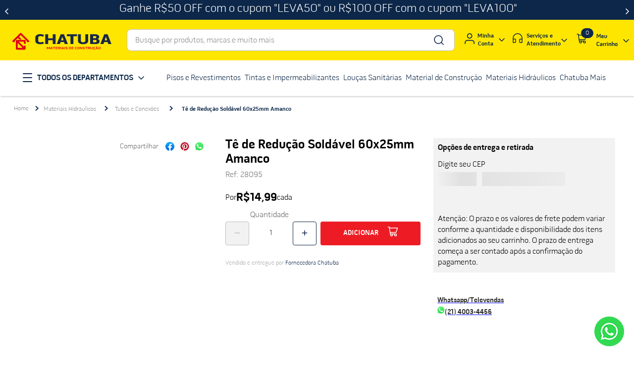

--- FILE ---
content_type: text/html; charset=utf-8
request_url: https://www.google.com/recaptcha/enterprise/anchor?ar=1&k=6LdV7CIpAAAAAPUrHXWlFArQ5hSiNQJk6Ja-vcYM&co=aHR0cHM6Ly93d3cuY2hhdHViYS5jb20uYnI6NDQz&hl=pt-BR&v=PoyoqOPhxBO7pBk68S4YbpHZ&size=invisible&anchor-ms=20000&execute-ms=30000&cb=2or2q7oylo7k
body_size: 49806
content:
<!DOCTYPE HTML><html dir="ltr" lang="pt-BR"><head><meta http-equiv="Content-Type" content="text/html; charset=UTF-8">
<meta http-equiv="X-UA-Compatible" content="IE=edge">
<title>reCAPTCHA</title>
<style type="text/css">
/* cyrillic-ext */
@font-face {
  font-family: 'Roboto';
  font-style: normal;
  font-weight: 400;
  font-stretch: 100%;
  src: url(//fonts.gstatic.com/s/roboto/v48/KFO7CnqEu92Fr1ME7kSn66aGLdTylUAMa3GUBHMdazTgWw.woff2) format('woff2');
  unicode-range: U+0460-052F, U+1C80-1C8A, U+20B4, U+2DE0-2DFF, U+A640-A69F, U+FE2E-FE2F;
}
/* cyrillic */
@font-face {
  font-family: 'Roboto';
  font-style: normal;
  font-weight: 400;
  font-stretch: 100%;
  src: url(//fonts.gstatic.com/s/roboto/v48/KFO7CnqEu92Fr1ME7kSn66aGLdTylUAMa3iUBHMdazTgWw.woff2) format('woff2');
  unicode-range: U+0301, U+0400-045F, U+0490-0491, U+04B0-04B1, U+2116;
}
/* greek-ext */
@font-face {
  font-family: 'Roboto';
  font-style: normal;
  font-weight: 400;
  font-stretch: 100%;
  src: url(//fonts.gstatic.com/s/roboto/v48/KFO7CnqEu92Fr1ME7kSn66aGLdTylUAMa3CUBHMdazTgWw.woff2) format('woff2');
  unicode-range: U+1F00-1FFF;
}
/* greek */
@font-face {
  font-family: 'Roboto';
  font-style: normal;
  font-weight: 400;
  font-stretch: 100%;
  src: url(//fonts.gstatic.com/s/roboto/v48/KFO7CnqEu92Fr1ME7kSn66aGLdTylUAMa3-UBHMdazTgWw.woff2) format('woff2');
  unicode-range: U+0370-0377, U+037A-037F, U+0384-038A, U+038C, U+038E-03A1, U+03A3-03FF;
}
/* math */
@font-face {
  font-family: 'Roboto';
  font-style: normal;
  font-weight: 400;
  font-stretch: 100%;
  src: url(//fonts.gstatic.com/s/roboto/v48/KFO7CnqEu92Fr1ME7kSn66aGLdTylUAMawCUBHMdazTgWw.woff2) format('woff2');
  unicode-range: U+0302-0303, U+0305, U+0307-0308, U+0310, U+0312, U+0315, U+031A, U+0326-0327, U+032C, U+032F-0330, U+0332-0333, U+0338, U+033A, U+0346, U+034D, U+0391-03A1, U+03A3-03A9, U+03B1-03C9, U+03D1, U+03D5-03D6, U+03F0-03F1, U+03F4-03F5, U+2016-2017, U+2034-2038, U+203C, U+2040, U+2043, U+2047, U+2050, U+2057, U+205F, U+2070-2071, U+2074-208E, U+2090-209C, U+20D0-20DC, U+20E1, U+20E5-20EF, U+2100-2112, U+2114-2115, U+2117-2121, U+2123-214F, U+2190, U+2192, U+2194-21AE, U+21B0-21E5, U+21F1-21F2, U+21F4-2211, U+2213-2214, U+2216-22FF, U+2308-230B, U+2310, U+2319, U+231C-2321, U+2336-237A, U+237C, U+2395, U+239B-23B7, U+23D0, U+23DC-23E1, U+2474-2475, U+25AF, U+25B3, U+25B7, U+25BD, U+25C1, U+25CA, U+25CC, U+25FB, U+266D-266F, U+27C0-27FF, U+2900-2AFF, U+2B0E-2B11, U+2B30-2B4C, U+2BFE, U+3030, U+FF5B, U+FF5D, U+1D400-1D7FF, U+1EE00-1EEFF;
}
/* symbols */
@font-face {
  font-family: 'Roboto';
  font-style: normal;
  font-weight: 400;
  font-stretch: 100%;
  src: url(//fonts.gstatic.com/s/roboto/v48/KFO7CnqEu92Fr1ME7kSn66aGLdTylUAMaxKUBHMdazTgWw.woff2) format('woff2');
  unicode-range: U+0001-000C, U+000E-001F, U+007F-009F, U+20DD-20E0, U+20E2-20E4, U+2150-218F, U+2190, U+2192, U+2194-2199, U+21AF, U+21E6-21F0, U+21F3, U+2218-2219, U+2299, U+22C4-22C6, U+2300-243F, U+2440-244A, U+2460-24FF, U+25A0-27BF, U+2800-28FF, U+2921-2922, U+2981, U+29BF, U+29EB, U+2B00-2BFF, U+4DC0-4DFF, U+FFF9-FFFB, U+10140-1018E, U+10190-1019C, U+101A0, U+101D0-101FD, U+102E0-102FB, U+10E60-10E7E, U+1D2C0-1D2D3, U+1D2E0-1D37F, U+1F000-1F0FF, U+1F100-1F1AD, U+1F1E6-1F1FF, U+1F30D-1F30F, U+1F315, U+1F31C, U+1F31E, U+1F320-1F32C, U+1F336, U+1F378, U+1F37D, U+1F382, U+1F393-1F39F, U+1F3A7-1F3A8, U+1F3AC-1F3AF, U+1F3C2, U+1F3C4-1F3C6, U+1F3CA-1F3CE, U+1F3D4-1F3E0, U+1F3ED, U+1F3F1-1F3F3, U+1F3F5-1F3F7, U+1F408, U+1F415, U+1F41F, U+1F426, U+1F43F, U+1F441-1F442, U+1F444, U+1F446-1F449, U+1F44C-1F44E, U+1F453, U+1F46A, U+1F47D, U+1F4A3, U+1F4B0, U+1F4B3, U+1F4B9, U+1F4BB, U+1F4BF, U+1F4C8-1F4CB, U+1F4D6, U+1F4DA, U+1F4DF, U+1F4E3-1F4E6, U+1F4EA-1F4ED, U+1F4F7, U+1F4F9-1F4FB, U+1F4FD-1F4FE, U+1F503, U+1F507-1F50B, U+1F50D, U+1F512-1F513, U+1F53E-1F54A, U+1F54F-1F5FA, U+1F610, U+1F650-1F67F, U+1F687, U+1F68D, U+1F691, U+1F694, U+1F698, U+1F6AD, U+1F6B2, U+1F6B9-1F6BA, U+1F6BC, U+1F6C6-1F6CF, U+1F6D3-1F6D7, U+1F6E0-1F6EA, U+1F6F0-1F6F3, U+1F6F7-1F6FC, U+1F700-1F7FF, U+1F800-1F80B, U+1F810-1F847, U+1F850-1F859, U+1F860-1F887, U+1F890-1F8AD, U+1F8B0-1F8BB, U+1F8C0-1F8C1, U+1F900-1F90B, U+1F93B, U+1F946, U+1F984, U+1F996, U+1F9E9, U+1FA00-1FA6F, U+1FA70-1FA7C, U+1FA80-1FA89, U+1FA8F-1FAC6, U+1FACE-1FADC, U+1FADF-1FAE9, U+1FAF0-1FAF8, U+1FB00-1FBFF;
}
/* vietnamese */
@font-face {
  font-family: 'Roboto';
  font-style: normal;
  font-weight: 400;
  font-stretch: 100%;
  src: url(//fonts.gstatic.com/s/roboto/v48/KFO7CnqEu92Fr1ME7kSn66aGLdTylUAMa3OUBHMdazTgWw.woff2) format('woff2');
  unicode-range: U+0102-0103, U+0110-0111, U+0128-0129, U+0168-0169, U+01A0-01A1, U+01AF-01B0, U+0300-0301, U+0303-0304, U+0308-0309, U+0323, U+0329, U+1EA0-1EF9, U+20AB;
}
/* latin-ext */
@font-face {
  font-family: 'Roboto';
  font-style: normal;
  font-weight: 400;
  font-stretch: 100%;
  src: url(//fonts.gstatic.com/s/roboto/v48/KFO7CnqEu92Fr1ME7kSn66aGLdTylUAMa3KUBHMdazTgWw.woff2) format('woff2');
  unicode-range: U+0100-02BA, U+02BD-02C5, U+02C7-02CC, U+02CE-02D7, U+02DD-02FF, U+0304, U+0308, U+0329, U+1D00-1DBF, U+1E00-1E9F, U+1EF2-1EFF, U+2020, U+20A0-20AB, U+20AD-20C0, U+2113, U+2C60-2C7F, U+A720-A7FF;
}
/* latin */
@font-face {
  font-family: 'Roboto';
  font-style: normal;
  font-weight: 400;
  font-stretch: 100%;
  src: url(//fonts.gstatic.com/s/roboto/v48/KFO7CnqEu92Fr1ME7kSn66aGLdTylUAMa3yUBHMdazQ.woff2) format('woff2');
  unicode-range: U+0000-00FF, U+0131, U+0152-0153, U+02BB-02BC, U+02C6, U+02DA, U+02DC, U+0304, U+0308, U+0329, U+2000-206F, U+20AC, U+2122, U+2191, U+2193, U+2212, U+2215, U+FEFF, U+FFFD;
}
/* cyrillic-ext */
@font-face {
  font-family: 'Roboto';
  font-style: normal;
  font-weight: 500;
  font-stretch: 100%;
  src: url(//fonts.gstatic.com/s/roboto/v48/KFO7CnqEu92Fr1ME7kSn66aGLdTylUAMa3GUBHMdazTgWw.woff2) format('woff2');
  unicode-range: U+0460-052F, U+1C80-1C8A, U+20B4, U+2DE0-2DFF, U+A640-A69F, U+FE2E-FE2F;
}
/* cyrillic */
@font-face {
  font-family: 'Roboto';
  font-style: normal;
  font-weight: 500;
  font-stretch: 100%;
  src: url(//fonts.gstatic.com/s/roboto/v48/KFO7CnqEu92Fr1ME7kSn66aGLdTylUAMa3iUBHMdazTgWw.woff2) format('woff2');
  unicode-range: U+0301, U+0400-045F, U+0490-0491, U+04B0-04B1, U+2116;
}
/* greek-ext */
@font-face {
  font-family: 'Roboto';
  font-style: normal;
  font-weight: 500;
  font-stretch: 100%;
  src: url(//fonts.gstatic.com/s/roboto/v48/KFO7CnqEu92Fr1ME7kSn66aGLdTylUAMa3CUBHMdazTgWw.woff2) format('woff2');
  unicode-range: U+1F00-1FFF;
}
/* greek */
@font-face {
  font-family: 'Roboto';
  font-style: normal;
  font-weight: 500;
  font-stretch: 100%;
  src: url(//fonts.gstatic.com/s/roboto/v48/KFO7CnqEu92Fr1ME7kSn66aGLdTylUAMa3-UBHMdazTgWw.woff2) format('woff2');
  unicode-range: U+0370-0377, U+037A-037F, U+0384-038A, U+038C, U+038E-03A1, U+03A3-03FF;
}
/* math */
@font-face {
  font-family: 'Roboto';
  font-style: normal;
  font-weight: 500;
  font-stretch: 100%;
  src: url(//fonts.gstatic.com/s/roboto/v48/KFO7CnqEu92Fr1ME7kSn66aGLdTylUAMawCUBHMdazTgWw.woff2) format('woff2');
  unicode-range: U+0302-0303, U+0305, U+0307-0308, U+0310, U+0312, U+0315, U+031A, U+0326-0327, U+032C, U+032F-0330, U+0332-0333, U+0338, U+033A, U+0346, U+034D, U+0391-03A1, U+03A3-03A9, U+03B1-03C9, U+03D1, U+03D5-03D6, U+03F0-03F1, U+03F4-03F5, U+2016-2017, U+2034-2038, U+203C, U+2040, U+2043, U+2047, U+2050, U+2057, U+205F, U+2070-2071, U+2074-208E, U+2090-209C, U+20D0-20DC, U+20E1, U+20E5-20EF, U+2100-2112, U+2114-2115, U+2117-2121, U+2123-214F, U+2190, U+2192, U+2194-21AE, U+21B0-21E5, U+21F1-21F2, U+21F4-2211, U+2213-2214, U+2216-22FF, U+2308-230B, U+2310, U+2319, U+231C-2321, U+2336-237A, U+237C, U+2395, U+239B-23B7, U+23D0, U+23DC-23E1, U+2474-2475, U+25AF, U+25B3, U+25B7, U+25BD, U+25C1, U+25CA, U+25CC, U+25FB, U+266D-266F, U+27C0-27FF, U+2900-2AFF, U+2B0E-2B11, U+2B30-2B4C, U+2BFE, U+3030, U+FF5B, U+FF5D, U+1D400-1D7FF, U+1EE00-1EEFF;
}
/* symbols */
@font-face {
  font-family: 'Roboto';
  font-style: normal;
  font-weight: 500;
  font-stretch: 100%;
  src: url(//fonts.gstatic.com/s/roboto/v48/KFO7CnqEu92Fr1ME7kSn66aGLdTylUAMaxKUBHMdazTgWw.woff2) format('woff2');
  unicode-range: U+0001-000C, U+000E-001F, U+007F-009F, U+20DD-20E0, U+20E2-20E4, U+2150-218F, U+2190, U+2192, U+2194-2199, U+21AF, U+21E6-21F0, U+21F3, U+2218-2219, U+2299, U+22C4-22C6, U+2300-243F, U+2440-244A, U+2460-24FF, U+25A0-27BF, U+2800-28FF, U+2921-2922, U+2981, U+29BF, U+29EB, U+2B00-2BFF, U+4DC0-4DFF, U+FFF9-FFFB, U+10140-1018E, U+10190-1019C, U+101A0, U+101D0-101FD, U+102E0-102FB, U+10E60-10E7E, U+1D2C0-1D2D3, U+1D2E0-1D37F, U+1F000-1F0FF, U+1F100-1F1AD, U+1F1E6-1F1FF, U+1F30D-1F30F, U+1F315, U+1F31C, U+1F31E, U+1F320-1F32C, U+1F336, U+1F378, U+1F37D, U+1F382, U+1F393-1F39F, U+1F3A7-1F3A8, U+1F3AC-1F3AF, U+1F3C2, U+1F3C4-1F3C6, U+1F3CA-1F3CE, U+1F3D4-1F3E0, U+1F3ED, U+1F3F1-1F3F3, U+1F3F5-1F3F7, U+1F408, U+1F415, U+1F41F, U+1F426, U+1F43F, U+1F441-1F442, U+1F444, U+1F446-1F449, U+1F44C-1F44E, U+1F453, U+1F46A, U+1F47D, U+1F4A3, U+1F4B0, U+1F4B3, U+1F4B9, U+1F4BB, U+1F4BF, U+1F4C8-1F4CB, U+1F4D6, U+1F4DA, U+1F4DF, U+1F4E3-1F4E6, U+1F4EA-1F4ED, U+1F4F7, U+1F4F9-1F4FB, U+1F4FD-1F4FE, U+1F503, U+1F507-1F50B, U+1F50D, U+1F512-1F513, U+1F53E-1F54A, U+1F54F-1F5FA, U+1F610, U+1F650-1F67F, U+1F687, U+1F68D, U+1F691, U+1F694, U+1F698, U+1F6AD, U+1F6B2, U+1F6B9-1F6BA, U+1F6BC, U+1F6C6-1F6CF, U+1F6D3-1F6D7, U+1F6E0-1F6EA, U+1F6F0-1F6F3, U+1F6F7-1F6FC, U+1F700-1F7FF, U+1F800-1F80B, U+1F810-1F847, U+1F850-1F859, U+1F860-1F887, U+1F890-1F8AD, U+1F8B0-1F8BB, U+1F8C0-1F8C1, U+1F900-1F90B, U+1F93B, U+1F946, U+1F984, U+1F996, U+1F9E9, U+1FA00-1FA6F, U+1FA70-1FA7C, U+1FA80-1FA89, U+1FA8F-1FAC6, U+1FACE-1FADC, U+1FADF-1FAE9, U+1FAF0-1FAF8, U+1FB00-1FBFF;
}
/* vietnamese */
@font-face {
  font-family: 'Roboto';
  font-style: normal;
  font-weight: 500;
  font-stretch: 100%;
  src: url(//fonts.gstatic.com/s/roboto/v48/KFO7CnqEu92Fr1ME7kSn66aGLdTylUAMa3OUBHMdazTgWw.woff2) format('woff2');
  unicode-range: U+0102-0103, U+0110-0111, U+0128-0129, U+0168-0169, U+01A0-01A1, U+01AF-01B0, U+0300-0301, U+0303-0304, U+0308-0309, U+0323, U+0329, U+1EA0-1EF9, U+20AB;
}
/* latin-ext */
@font-face {
  font-family: 'Roboto';
  font-style: normal;
  font-weight: 500;
  font-stretch: 100%;
  src: url(//fonts.gstatic.com/s/roboto/v48/KFO7CnqEu92Fr1ME7kSn66aGLdTylUAMa3KUBHMdazTgWw.woff2) format('woff2');
  unicode-range: U+0100-02BA, U+02BD-02C5, U+02C7-02CC, U+02CE-02D7, U+02DD-02FF, U+0304, U+0308, U+0329, U+1D00-1DBF, U+1E00-1E9F, U+1EF2-1EFF, U+2020, U+20A0-20AB, U+20AD-20C0, U+2113, U+2C60-2C7F, U+A720-A7FF;
}
/* latin */
@font-face {
  font-family: 'Roboto';
  font-style: normal;
  font-weight: 500;
  font-stretch: 100%;
  src: url(//fonts.gstatic.com/s/roboto/v48/KFO7CnqEu92Fr1ME7kSn66aGLdTylUAMa3yUBHMdazQ.woff2) format('woff2');
  unicode-range: U+0000-00FF, U+0131, U+0152-0153, U+02BB-02BC, U+02C6, U+02DA, U+02DC, U+0304, U+0308, U+0329, U+2000-206F, U+20AC, U+2122, U+2191, U+2193, U+2212, U+2215, U+FEFF, U+FFFD;
}
/* cyrillic-ext */
@font-face {
  font-family: 'Roboto';
  font-style: normal;
  font-weight: 900;
  font-stretch: 100%;
  src: url(//fonts.gstatic.com/s/roboto/v48/KFO7CnqEu92Fr1ME7kSn66aGLdTylUAMa3GUBHMdazTgWw.woff2) format('woff2');
  unicode-range: U+0460-052F, U+1C80-1C8A, U+20B4, U+2DE0-2DFF, U+A640-A69F, U+FE2E-FE2F;
}
/* cyrillic */
@font-face {
  font-family: 'Roboto';
  font-style: normal;
  font-weight: 900;
  font-stretch: 100%;
  src: url(//fonts.gstatic.com/s/roboto/v48/KFO7CnqEu92Fr1ME7kSn66aGLdTylUAMa3iUBHMdazTgWw.woff2) format('woff2');
  unicode-range: U+0301, U+0400-045F, U+0490-0491, U+04B0-04B1, U+2116;
}
/* greek-ext */
@font-face {
  font-family: 'Roboto';
  font-style: normal;
  font-weight: 900;
  font-stretch: 100%;
  src: url(//fonts.gstatic.com/s/roboto/v48/KFO7CnqEu92Fr1ME7kSn66aGLdTylUAMa3CUBHMdazTgWw.woff2) format('woff2');
  unicode-range: U+1F00-1FFF;
}
/* greek */
@font-face {
  font-family: 'Roboto';
  font-style: normal;
  font-weight: 900;
  font-stretch: 100%;
  src: url(//fonts.gstatic.com/s/roboto/v48/KFO7CnqEu92Fr1ME7kSn66aGLdTylUAMa3-UBHMdazTgWw.woff2) format('woff2');
  unicode-range: U+0370-0377, U+037A-037F, U+0384-038A, U+038C, U+038E-03A1, U+03A3-03FF;
}
/* math */
@font-face {
  font-family: 'Roboto';
  font-style: normal;
  font-weight: 900;
  font-stretch: 100%;
  src: url(//fonts.gstatic.com/s/roboto/v48/KFO7CnqEu92Fr1ME7kSn66aGLdTylUAMawCUBHMdazTgWw.woff2) format('woff2');
  unicode-range: U+0302-0303, U+0305, U+0307-0308, U+0310, U+0312, U+0315, U+031A, U+0326-0327, U+032C, U+032F-0330, U+0332-0333, U+0338, U+033A, U+0346, U+034D, U+0391-03A1, U+03A3-03A9, U+03B1-03C9, U+03D1, U+03D5-03D6, U+03F0-03F1, U+03F4-03F5, U+2016-2017, U+2034-2038, U+203C, U+2040, U+2043, U+2047, U+2050, U+2057, U+205F, U+2070-2071, U+2074-208E, U+2090-209C, U+20D0-20DC, U+20E1, U+20E5-20EF, U+2100-2112, U+2114-2115, U+2117-2121, U+2123-214F, U+2190, U+2192, U+2194-21AE, U+21B0-21E5, U+21F1-21F2, U+21F4-2211, U+2213-2214, U+2216-22FF, U+2308-230B, U+2310, U+2319, U+231C-2321, U+2336-237A, U+237C, U+2395, U+239B-23B7, U+23D0, U+23DC-23E1, U+2474-2475, U+25AF, U+25B3, U+25B7, U+25BD, U+25C1, U+25CA, U+25CC, U+25FB, U+266D-266F, U+27C0-27FF, U+2900-2AFF, U+2B0E-2B11, U+2B30-2B4C, U+2BFE, U+3030, U+FF5B, U+FF5D, U+1D400-1D7FF, U+1EE00-1EEFF;
}
/* symbols */
@font-face {
  font-family: 'Roboto';
  font-style: normal;
  font-weight: 900;
  font-stretch: 100%;
  src: url(//fonts.gstatic.com/s/roboto/v48/KFO7CnqEu92Fr1ME7kSn66aGLdTylUAMaxKUBHMdazTgWw.woff2) format('woff2');
  unicode-range: U+0001-000C, U+000E-001F, U+007F-009F, U+20DD-20E0, U+20E2-20E4, U+2150-218F, U+2190, U+2192, U+2194-2199, U+21AF, U+21E6-21F0, U+21F3, U+2218-2219, U+2299, U+22C4-22C6, U+2300-243F, U+2440-244A, U+2460-24FF, U+25A0-27BF, U+2800-28FF, U+2921-2922, U+2981, U+29BF, U+29EB, U+2B00-2BFF, U+4DC0-4DFF, U+FFF9-FFFB, U+10140-1018E, U+10190-1019C, U+101A0, U+101D0-101FD, U+102E0-102FB, U+10E60-10E7E, U+1D2C0-1D2D3, U+1D2E0-1D37F, U+1F000-1F0FF, U+1F100-1F1AD, U+1F1E6-1F1FF, U+1F30D-1F30F, U+1F315, U+1F31C, U+1F31E, U+1F320-1F32C, U+1F336, U+1F378, U+1F37D, U+1F382, U+1F393-1F39F, U+1F3A7-1F3A8, U+1F3AC-1F3AF, U+1F3C2, U+1F3C4-1F3C6, U+1F3CA-1F3CE, U+1F3D4-1F3E0, U+1F3ED, U+1F3F1-1F3F3, U+1F3F5-1F3F7, U+1F408, U+1F415, U+1F41F, U+1F426, U+1F43F, U+1F441-1F442, U+1F444, U+1F446-1F449, U+1F44C-1F44E, U+1F453, U+1F46A, U+1F47D, U+1F4A3, U+1F4B0, U+1F4B3, U+1F4B9, U+1F4BB, U+1F4BF, U+1F4C8-1F4CB, U+1F4D6, U+1F4DA, U+1F4DF, U+1F4E3-1F4E6, U+1F4EA-1F4ED, U+1F4F7, U+1F4F9-1F4FB, U+1F4FD-1F4FE, U+1F503, U+1F507-1F50B, U+1F50D, U+1F512-1F513, U+1F53E-1F54A, U+1F54F-1F5FA, U+1F610, U+1F650-1F67F, U+1F687, U+1F68D, U+1F691, U+1F694, U+1F698, U+1F6AD, U+1F6B2, U+1F6B9-1F6BA, U+1F6BC, U+1F6C6-1F6CF, U+1F6D3-1F6D7, U+1F6E0-1F6EA, U+1F6F0-1F6F3, U+1F6F7-1F6FC, U+1F700-1F7FF, U+1F800-1F80B, U+1F810-1F847, U+1F850-1F859, U+1F860-1F887, U+1F890-1F8AD, U+1F8B0-1F8BB, U+1F8C0-1F8C1, U+1F900-1F90B, U+1F93B, U+1F946, U+1F984, U+1F996, U+1F9E9, U+1FA00-1FA6F, U+1FA70-1FA7C, U+1FA80-1FA89, U+1FA8F-1FAC6, U+1FACE-1FADC, U+1FADF-1FAE9, U+1FAF0-1FAF8, U+1FB00-1FBFF;
}
/* vietnamese */
@font-face {
  font-family: 'Roboto';
  font-style: normal;
  font-weight: 900;
  font-stretch: 100%;
  src: url(//fonts.gstatic.com/s/roboto/v48/KFO7CnqEu92Fr1ME7kSn66aGLdTylUAMa3OUBHMdazTgWw.woff2) format('woff2');
  unicode-range: U+0102-0103, U+0110-0111, U+0128-0129, U+0168-0169, U+01A0-01A1, U+01AF-01B0, U+0300-0301, U+0303-0304, U+0308-0309, U+0323, U+0329, U+1EA0-1EF9, U+20AB;
}
/* latin-ext */
@font-face {
  font-family: 'Roboto';
  font-style: normal;
  font-weight: 900;
  font-stretch: 100%;
  src: url(//fonts.gstatic.com/s/roboto/v48/KFO7CnqEu92Fr1ME7kSn66aGLdTylUAMa3KUBHMdazTgWw.woff2) format('woff2');
  unicode-range: U+0100-02BA, U+02BD-02C5, U+02C7-02CC, U+02CE-02D7, U+02DD-02FF, U+0304, U+0308, U+0329, U+1D00-1DBF, U+1E00-1E9F, U+1EF2-1EFF, U+2020, U+20A0-20AB, U+20AD-20C0, U+2113, U+2C60-2C7F, U+A720-A7FF;
}
/* latin */
@font-face {
  font-family: 'Roboto';
  font-style: normal;
  font-weight: 900;
  font-stretch: 100%;
  src: url(//fonts.gstatic.com/s/roboto/v48/KFO7CnqEu92Fr1ME7kSn66aGLdTylUAMa3yUBHMdazQ.woff2) format('woff2');
  unicode-range: U+0000-00FF, U+0131, U+0152-0153, U+02BB-02BC, U+02C6, U+02DA, U+02DC, U+0304, U+0308, U+0329, U+2000-206F, U+20AC, U+2122, U+2191, U+2193, U+2212, U+2215, U+FEFF, U+FFFD;
}

</style>
<link rel="stylesheet" type="text/css" href="https://www.gstatic.com/recaptcha/releases/PoyoqOPhxBO7pBk68S4YbpHZ/styles__ltr.css">
<script nonce="e9fiPqLF02z34MoTl4P57Q" type="text/javascript">window['__recaptcha_api'] = 'https://www.google.com/recaptcha/enterprise/';</script>
<script type="text/javascript" src="https://www.gstatic.com/recaptcha/releases/PoyoqOPhxBO7pBk68S4YbpHZ/recaptcha__pt_br.js" nonce="e9fiPqLF02z34MoTl4P57Q">
      
    </script></head>
<body><div id="rc-anchor-alert" class="rc-anchor-alert"></div>
<input type="hidden" id="recaptcha-token" value="[base64]">
<script type="text/javascript" nonce="e9fiPqLF02z34MoTl4P57Q">
      recaptcha.anchor.Main.init("[\x22ainput\x22,[\x22bgdata\x22,\x22\x22,\[base64]/[base64]/[base64]/ZyhXLGgpOnEoW04sMjEsbF0sVywwKSxoKSxmYWxzZSxmYWxzZSl9Y2F0Y2goayl7RygzNTgsVyk/[base64]/[base64]/[base64]/[base64]/[base64]/[base64]/[base64]/bmV3IEJbT10oRFswXSk6dz09Mj9uZXcgQltPXShEWzBdLERbMV0pOnc9PTM/bmV3IEJbT10oRFswXSxEWzFdLERbMl0pOnc9PTQ/[base64]/[base64]/[base64]/[base64]/[base64]\\u003d\x22,\[base64]\\u003d\\u003d\x22,\x22w4hYwpIiw6ErwrDDiBPDqifDjMOIwqrCpWotwr7DuMOwMVR/woXDtXTClyfDrE/[base64]/DviDCmivDg1BCYlpIAMK4ejvCswLDt0LDh8OVGMOdMMO9wpU4S17Ds8OQw5jDqcKlBcKrwrZ2w7LDg0jCtShCOH1EwqjDosOWw7PCmsKLwpICw4dgG8KtBlfCj8Kkw7o6wpvCq3bCiWA8w5PDkllvZsKww4/ChV9DwpM7IMKjw61XPCNRaAdOacKQfXETfMOpwpAwZGttw6NEwrLDsMKVVsOqw4DDpRnDhsKVI8KJwrEbVcKNw55Lwp0PZcOJacOjUW/[base64]/Ch8OvwqknwpHDizorw6RLDMOrVMOPwoVQw6bDksKCwpjCnEp4OQPDlkBtPsOow5/[base64]/[base64]/ColoZw67Cv2pGZMOowpQIVsKEHRk3eMOkw7XDocORw7nCp1fCj8K2wqLDl3jDtVDCtk/DnsOlFH3DkwTCpxHDnDZJwohbwoxFwpXDkBM3wp/ClXFMwrHDpTrCpXHCtiLCq8KCw4g9w43DrcKJJQ7Ck2vDsjJsIFPDisO6wrDCmMOQF8KZw4c4wpXDsWQ1w4DDpE9rVMK+w7HCrsKcNsKxwrAew5vDmMOKR8KYwrzDu2HCp8O7FHZsICdXw6TCiDXCgsKAwo4vw4XCjsKpwr/CgcKKw6ADHwomwrozwrpdKCAJacK/aUzCsT9veMOlw70vw6Rdwq/[base64]/[base64]/[base64]/CncKgwpsvfsONHMKuwrQVAcKEQsObwpPDuTEHwrcmYwHDq8KQV8OfOsOzwo5yw5vCkcOXFDRgVcK0A8OEfsKOAilEbsOGwrXCpynCl8OAwr1GTMKaEXMkccO1wpPCm8K0T8ORw4EDJ8OPw5FGUHbDkkLDuMOUwr5PfsKAw4c1KQB/wrgVO8OBF8OKw7oOacKmbGkUwpHCm8Obwp9ew6PCnMKyWRfDoDPCp1hOI8KIw4VwwrPCrWxjFUoUbFctwoMDFVl5CcOEE3A3OXnCpcKTIcK1wp/[base64]/DjzYodcK9w4NHw6TCpcOUI8O8w6NCw5tBdl7CusOBwpcGOTXCoSxHwpHDrsKnI8O6wo5pKMKMwojDssOCwqHDnnrCsMKGw59fRBfDhcKJRMKDAsK+QRdNHD9VHCjChsKQw6rCujLCtcKow71PBcOiwp1oMcK2FMOoG8OiBnjDuSzDsMKYC2/DmMKPIUx9esKILQhpYMOaPHDDjMKZw4pBw5PCscK5wpUfwq0+wqHDu2fCiUjCqsKcMsKOVhTChMK8EUTCqsKbKsOfw7QRw65/M0AGw74GZhXDnMKnw4TDrABfwqBiMcKKecO1asKHwqsmVQ9Zw5DCkMKXLcK9wqLCjcOdW1MMUMKAw6bDpcKew7/[base64]/PMOYQHlQHMKMGRYwJBRJTMKANUrChhHDmgEqWwPCpjc9w69/[base64]/CrkoQw4zCnn7DicKKwqY5D8KLwqxoWMOqCjnDpihqw59swqZIwpHCjGnDmsK/GEbDoC/DqgXDlA/Cqlh8wp4FWUrCg2rCoBAleMKIw7XDmMK/DCTDoA4jw4rDh8OYw7B+FXnCq8KyasOff8O3w7J1QxbCv8KHMy3DoMKaWHdBdMKuwobCrjjDiMOQw6nCvnrCiBIqworDnsKEVsKyw4TCiMKYw6zCg33DhSE/[base64]/DlcKlwpRbKV7DoUzCusKRByx0HsK+DB3CinXCr3xpTiJow7PCqMK4wrTDgFbDksOQwqQeDcK/w5PClGXCvMK3QMKCwoU6IsKBwr3Dl1LDpQDCtsKXwq3CjTHDqsKtB8OIw4nClHMUIsKrwodPQcOdQhs2X8KQw54owqNiw43Dt2YIwrbChm5tRVIJCMKPLAYQS1rDkHpwXxBOGBYeIBXDgDXDvSHChz7CqsKSHjTDrCnDgV1Pw5XDny0AwrsWw5/DtlnDrVNpelDCoXAiwqHDqEjDucOQVkrDg2obwoZ4Gx/[base64]/Djn7Ds3w5w47DiT/CqMKRHCBKSC/[base64]/CrcOLwqcTw6ozw6jCm8KUw7QcfcKENMO6ZcK9w4vCo18XRlwrwrDCoikAwqPCscO+w6BFL8O3w7tiw4nDoMKYw4JXwqwZLwdXEsOZw4F5woldfnzDlcKfBxk9w7QNOH7ClsOJw7J6fsKcw67DrWolwpVJw6jCi37CqmF8w5nDoic3JmRIGW5AZ8KMw6ouwoo/UcOSwoYvwo1oUh7CusKIw7law5Z2B8Odw7vDsgRXwrfDtnXDqiNxGjAzwrtTG8KoGsKUw4gFw6sDAcKEw5/CnUnCqzXCmMOXw4HCjMOnaVrDuyzCqX5hwqwAw6V+NQQHwp/DpcKaA0h2Z8OFw4d/LWQkwrF9JBzCvXZLC8O2wqkzwqVwesK/KcKWChY4w5jChABIBRIIZcO8w7oGL8KRw5fCiAUmwqHDkMKvw5JMw6l6wpzCiMKmwrHDgcOBCk7CpsKIw49qw6Vaw6xRwrM4R8K1TcOxwpwXwpQ0HiHCoXjCvsKHbsO+KT8KwrEKQsOcTkXChm8VS8OZDMO2XcKLeMKrw6fDtMObwrTCiMKaA8KOQ8OWw6/DtEM8wqjCgBXDl8OtEFDCgldYPcOcWMKbwpLCgRtVfcKYK8OawpERSsOkCh0sRQfCpAYMwoDDhsKgw6xqw54RPEI/BiTDhWvDuMK7w64QWW9/wrnDpRDDjFVDZVUgcsOqwrEQDRIrI8Ovw7XDnsO7d8Kmw7NcNkEhJcOyw74mPsKgwqvDhcOoI8KyNmpxwrvDu2bDhsO4KjnCl8OJcE0fw6bDmlnCpxrDiDkzw4BPwqYnwrJ8woDDulnCtCXDolNXw7diwrsow4/DkMOIwrbCncOlRXTCucOzRmogw6BRwp5TwqNWw6cpCG8fw6nDocOVw7/CscKGwp9vUm5yw4p7RFDCo8O4w7TDsMKawpgfwow0O10XKhdIOG9bw78Twp/Cj8Kxw5XCvVPDhMKmw4PDmHpiwo5nw4hzw7HDuyXDmMKMw4DCl8OGw5nCkgsWZsKiasK7w55yecK8wpjCi8ONPMOqb8KcwrvChScnw6lwwqXDl8KYdMOoFnvCmMORwrpnw4jDscOzw7HDu0Qaw5/CkMOYw6gswo/ColQ3wpdSCcOdw7vDgsKaOjzDjcOtwo46G8O/[base64]/CoSBjNVcJa8KBwpjDnMKyZXXDlsKHE8O/L8ObwozDmAgpQTJ0w4DDnMO5wqFxw7PClGTCrwnDmXEtw7PClzrDl0fCnlsAwpYMHysDwqbDjD7DvsOdw7LDqQbDsMOmNsKwJMKCw4UuRUE4wrpkwp4gFgnCvl/DkEjDmADDrR7CisKGd8OAw68ewrjDqGzDs8KPwqJ1wqDDgMOcN31LUcOBGsKowqIuwqk8w7M+DGvDgynDl8ORe1zCocO+eEBIw6Nlc8K2w7F0w5NkYRZLw63DsSvDlCTDk8OVBsOfKWrDtDd6RsKuwqbDkcOhwo7CpyxQCCvDi0jCkMOKw7/[base64]/BMO/[base64]/DlmTDqhheTA19w4jCq8KhM8O7wo3CjsKHPkw9ZFwPGMO9SUrDtsOhN3zCt2oyQMKaw6nCu8Orw6xPJsO7EcKRw5ZNw5waOHfChsOPw47DncOscTEjw40ow5jCgsKnb8KlZcOaYMKCGMKZClA2wpcLVUAVAB3ClGJfwo/[base64]/[base64]/wqAww57DuC/DuQXCnMK2wq7Dtg58McK4wrnDqj0QRMOew4bDjsK3w7vDp2TCukV3VsOgV8KFEMKjw6LDu8KKJDxwwqbCrMOha2coP8K+JyrCq0sJwoRsYlBmbsOsaFnCkUDCv8OrFMO5XRLDjnJ/b8O2VsKOw5zCvHZBfsOAwr7Ch8K9w5/DsgVGwrhcMsOUw5w3Nn3DmzkDBFRpw6sgwqkdTMO6OmBYR8OwWRTDlVs/SMKFw45xwqLDrMKeUsKuw4bDpsKQwok/BRnCtsKywq7ChFHDoX4KwrNLw5lCw4vCk1bCiMOOQMK+w7wcScKsL8KCw7RDX8KMwrB1wqvDksO6w53Ci3/CiWJMSMO+w5kWKzrCuMK3JMOtR8OkC2wjEWzCncOAewQrWsO4QMOgw75QAiHDjWcTVwliwoQAw4cfAcOkXcOMwqnCsRHCjgMqWHzDjGXDksOmA8Ksejw2w6IcVTrCsnVmwrYQw6bDmMK1Nm/Cjk7Dm8KgU8KcdcOuw702RMKJJMKudm7DvylAH8O9wpHCjio2w6DDlcOvXMKwfcK5BEh1w5dXw4dbw5UnfjEjUUzCvCbCsMOEAjE5w4jCrMK+wr7Cok0Jw55vw5TDnh7DoGEXwp/DssKeEMOjAcO2w6k1VMOqwogfwoDDscKbbBRCJMOJLcK/w67DsnIjw44OwrTCsWTDtFB3TMKiw74jwqJyD0PDmMO7fl/DnUBWPcKFDXDDuUzCmHXDgFVPOsKdIMKSw7bDuMOlw4zDoMKzGsK8w6/Ck3DDmmnDjzNewr9pw65SwpV2f8Knw47Dl8OXBsK3wrnCghPDjsKzUsOowp7Cv8Kuw43ChcKDwrlxwrcxwptXGirCgCbDhmsHc8KVSMKgQ8K7w7zDhipJw7JKYE/DkhFew4FDFkDDnMOaw53DjcKxw4nDllNAw6fCncOUB8OUw7IAw6oyMcKmw5ZuZsKmwoLDvn/[base64]/DjWNrwoXDscK9w54MYMK/[base64]/[base64]/Dg8OfwqLCnlrCusOnW10ww65qw4ckMcO5wrxEF0bDhzZWw48tfcOgdUjCtRHCgBfCqQVPDsKTa8KGKsORecKHNMOXwpY9GnZ1GDbCjsOYXR7CpsK2w6LDuDXCo8Oqw7J+QiPDp2/[base64]/DgsK0w6/Dm8KsBMKGQ2ZqQgfDhcKNMzzDjXBUwqLCgHERw5YWP3hMUCZCwpXDucK5GyN7wp/CgHcZw6Adwp3CncOVTSzDk8KQw4PCg3PDo0VVw4/CmsKaC8KFw4vCr8O/[base64]/Dm8OTJcKNbTzChsKIwoDDrsKwFQDCjcO+S8K2wpBHwqTDncKbwpXCh8OoZzbCnn/CscKyw641w5nCt8KJFGkJEllIwqzCrWBrBQrDm3BHwpTDl8K+w5kDMcOswpxTwrZGw4dETyvDk8KZwp4lZsK7woovQsOBwo1BwprChA5NF8Kgw7bCq8O9w55SwrHDghTDun4cLzYYRQ/DjMK4w4wHfnMCw5LDvsKjw7HChkfCqMO9eEcmwrTDgEM8BsKuwpHDncOYMcOaH8OFworDn3FYTCzDlEPDpsKOwpPDv2DCv8OxCADClMK9w7AleHfCljXDiALDp3fCoi8vw7TDpWRDMzI7VcK9aj0CcQrCu8KgZnIjbsOBOsOlwoRGw4Z/UcKZRiw2wo/[base64]/DjT8eZhQCbMOyZBLChsO1w73DqcOBw4Ngw6pvw6jDg2zCrltZUsOTJjk6WDvCqMOEVhXDqsOcw67Duh56fHnCgMKXw6BVYcKYw4Miwrk0DMOURS54PsO/[base64]/[base64]/CtMK4H8OKwooSKMOtwozCsS5YYAI5woFgVELDkwh7wqPClMO5wrwSwovDjMO9wpzCtsKEGTDCinbCngrDh8KgwqR0acKce8KYwql8HQnCpmvDjV44wrh8HRTDhsK/w6zCsTgVKht1wqR5wqhWwodECmjDnmjDhARiwrRYwro6w7d0w4bDsVDDncK1wp3DnMKKcRkkw5vCgQjCqsOVw6DCtyjCu2MQe154w7/[base64]/WRXCnTfChMOtwrYjwp7Chy3DkGl1w5zDgGbCsTfDgcOuZsKQwo3DhVYXJFzDg0oCWcO0TcORSX8KGXvDnkYAcnbCoT0uw5ZbwqHCicO2Q8Odwp/Cj8OdwrvCsFJoL8K0YEPCqwwfw53Ch8KfNFgbOsK2wp4nwqoGIjbDjMKRAMKiYWzCim7DnsKZw7dnN08ncE9Cw5RZwrpUwrHDjcKZw6HCuh7CrS9vVsKcw6QnMz7CnsOxwpdQDAFfw7okKsKtVADCs1krw4/DilfDoHo6YWc9MxTDkSMJwrvDt8OvLDF/J8KfwrtsacKdw7HDm2gCE3MyCsODKMKKw4nDg8KYw5EywqjDsibDnMOIwrd8w70tw6ctbn7DlXAHw6/Ci0XDvMKgVMK8wroZwpTCnMKdYsO8ccKhwpg+cWbCvlhdAcK3dsO3OsKkw6c0FTDChMOiXsKbw6HDlcOjwpIzeAdyw6/CsMKBJsOXwrIuYQbDvQPCmcOrZMOwGWkNw6fDocKKw4w+RsOUwrlMKMOYw4ZNPsKWw7ppTsK5SxExwpVqwpvCmsOIwqDCpcK3TcORwpbDnklxw7fDlHzDvcOKJsOsCcOTwoBGUsK/BMKvw7gRSsKqw5zDgcKhAWoew7dYLcOAwpNLw71lwrXDjTzDhXLDo8K/[base64]/CqkLDg8Kgw6E0w47DrcOsw6nDo8OIw6VffnckGsKJZmMyw43CjcO4N8O/ecOZJMKwwrDCgCYBfsO5LMOswrhuw7LDkyvCtinDtMK6wpvDnm1eG8KWEFgtOAHCiMO7wo8Jw4/Cj8KuLk7CjgIdN8KJw4Vew6EpwpVkwozDjMKLb0/Cu8K5wrTCqhPCusKnR8OLwrVvw6fDlXbCt8KOCMKmRUlBLcKvwpbDhGRPR8O8S8KPwqB2acOeIUc/[base64]/csOlwqPCgi9sw4/Clhp5HcOlwrfCuMO7PMKJBsKIw44cWcKCw55QdMOzw6DDuBnDhsOdIwPCmcOqbsOAYcKAw4jDs8ODaS7Dg8OFwobCtcO+KcK4wrHDp8Ohw79Pwr4FCS0qw41pSHsMARLDmG7Cn8OUP8KBIcOQwo4RWcOsBMKywp84wp7CksK8w7/DqA/DqMOGSMKBSgpibTXDvsOMOcOqw63DiMKxwo9Ww5XDuRQxCX/Cmg42Rl8mFHwzw5MnOcOVwpZQDi7Ckj3DssOcwrV5w6FrHMKNOxTDqwYTfsK8UDhbw7LCg8OOcsKadVB2w5YrIl/Ci8OPYjnCiSh/w6/Du8KZw7N5w4XDrMK/D8KkTHTCumDCksORwqjCqEolw5/DtMOTwqnCkTB5w7EJw4onRsOjGsK2wojCpUoRw5czwpTDoCgrwrbDnMKKWCjDhMOWIcOaDhYOfw/CkDFswoXDv8O5Z8OIwqbCksOaMQMfwoJiwrwVeMOkOcK1BRU9PsOFTFFtw5lWHMOMw7rCv2oQbsOTbMOjOMK6w5FDwrYkwrPCm8Orw77CnXYEG0jCmcKPw6kQw70wKC/DuA3Dj8O0VzbDh8KSw4zCpsKww5rCsiM3b0Elw6dhwqvDvsKlwoMrLMOgwoHCnVxLwoDDiAbDtiPCjsKHw4tzw60XXmpswqNmGsKJwpdyYWLCjBzCp3Ikw4xAwpN8G2TDoDjDgMK/woF4AcOxwp3CmMObWwgDwp5gTFkSwocTIMKqw64lwoY/w6t0T8KoKcOzwo4+UGNsBnjDsToxfTTDhsK0CMKqOcOWCMKGJl8aw4QGdSTDhWrCiMOiwrLDq8OJwrBHYgvDscOhMQ/DuiB9EV5+OcKBE8K0f8Kuw5TCsgjDm8OYw4DCo0MdDQdiw6bDssKZFcO9aMKxw7gywpnDn8KTJsOmwqYnwqzCnxJHRX92wpjDgHoQO8Ovw4oNwpjDvsOeaxZSP8KoNijCoxrDg8OtCsKcZBfCusOIwqHDiAHDrcK0aAF4w4leayLCsWM1wrl4IMK+wohbCMO/Ww7Cl3hlwoolw7bDtW14wp11KcOGTXXCvwrCs1AOJ1ZwwpRuwoPDiUR0wplmwr9HW2/CiMOBAMORwr/DilYESSpANDHDgsO+w7jCmMKaw4dZWMOgMjJ/wovCkQduw6TDvsKGJi/DvcKEwoo1CGbCgQh9w7cuwr/[base64]/Co8KBwqEcL8KWwpTCn1DDk8KRRDszwqDDjlQrIcOuw7YVw7cRV8KlQVpSX3U6w4FvwqTDvw1Uw7PDisKXSj/DrsKYw7fDhsOAwqjCucK9wqlswrlZwqTDv0gCw7bDnlIlwqHDjsKowpw5w6LCkBMmwpLCt17Cg8OOwqwYw5Qac8OrDWlCwo/DmQ/ChlbDtFPDlVXCocKdAFNewqUiw6bCnj3CusO8w5sCwr5ADMOEwpHDuMK2wqjChTwGwo/DosOhTzMhw5LDrQN8Yhcsw5DCtxFICEPDii7CpmPCq8OawoXDs3XDl03DmMK2Hndpw6bDi8KBw5XCgcOICsKFw7IESivChGIswq3CsnQQfcK5dcKXbhzCg8OfLsOZUsKtwp4fw4/CnUXDscK9CMK1PsOVwpgsc8OWwqpVw4XDisOULjA+ecKYwop7cMKAK2rDv8Kgw6tLZ8KdwprCiTTCpFoZw6AKw7RiMcKuL8KCETfChkdMc8O/w4rCjsKVwrDDtcOfw6PDqRPCgF7CnsKQwoXCl8Kuw5vCvxLChsKDN8KKNV/Dk8OWw7DDl8O9w4zDnMOew6gZMMKawokoEBMowpIHwpovM8K6woXDl0nDu8Krw6jCssKJHwBCw5BAwrfCtcOwwoYNF8KWJXLDl8OnwqLCmsOJwq/CswPDnlvCmMKaw6rCscOUwoIFwrZID8OrwpsTwqYIRcO/wpQPXsKYw6dhd8OOwo1/wrxKw67CkQXDrBvCvmXCscK7NsKbw4AMwrzDqsOfOcOpLAUkJ8KcXhZ6U8OlJ8KQUMOBEsOdwoDCt2TDmMKJw6rCmSLDuS5tdDjDlnUVw65Iw684wp/ChC/Dqh3DuMK6EMOpwo9UwovDmMKAw7DDjklFaMKMH8Kgw5HCtsOkBQRoO0LCjFIUwo/DmENSwrrChVvCuBN/w7wrM27CvsOYwr4Sw5PDgEpLHMKgRMKjH8K8fSFGDMK3WsOyw4xJdiLDjnvChcOcGEB9aFx4wpgxesKHw7R7wp3CvDZewrHDjQfCucKPw5PDmxDCjyPDnSAiwoHCqRRxGcO+DAHCkGfDnsOZw54VTB1qw6cpNMOBL8KbJ2QrO0TClj3DnsOZI8OIA8KKB3/CssOrUMO3Uh3CsE/[base64]/w5UEN8Khw6zCiMOGwpnCvsOrZ19kCgJrPHU6wpPDrlVsVcOXw5otw55mfsKrNMKxfsKnw5/DqsKoB8O2wp3CscKMw6APw68TwrYsacKHQD5xwprCisOJwrDCscOcwpzDmVnDu3/DuMOpwqFZwojCs8KnScOgwqRHSsO6wqXCt0BlIsKZw7k3w7k+w4TDn8Kbwo5ILcKNaMKowp/Dty3CumnDtUojXT0ZREHCmsK8Q8O8FUcTBFLDrnB0MCZCw7obdwrDoyYWfR7ClhddwqdcwrxtE8OoacKJwoPDj8O3HcKhw4w8CHY4ZMKfwprDs8OiwqBFw6ghw5bDncKERMOqwoMdRcK/wqkww7LCpsO+w5hDH8KqHcO8ZcOEw6Fsw6lkw794w6/ClQUsw67Ch8Khw4paDcKKd3zCmcK0b3zCvAHDmMK+wpXDqCFyw67Cj8O+EcO4QsOhw5EkXVMkw5LDtsO3w4McNUrDjMKvwojCm2c5w5/[base64]/DiSDClVXDvMK4w6fCuMKdwot0BsO6ScObE2BBS8Kmw6HCvRliE1jCisKCdF7Cr8KUwo4uw4HCoCTCjXTCpw7ClE3CqMO5SMK7ccOuEMOuN8KyFHccw6MEw5B2GsOtfsOLKCEJwqzCh8Kkw7jDlEhiw4svw6/CncOrwpYWQ8Olw4zCoTXCkk7DlcKyw6h2Q8KIwr9VwqfDp8KywqjCiTTClD0BL8O+wppGV8KdHMKCRjN0GHx7w5fDksKpT0I1VcO5wqAMw5olw7wvODcVSzIWCcKFa8OOwq/DkcKNwo3ClnbDusOfAsKGAMKjQcKnw6fDr8Kpw5HCjhvCliYoG1BxVUrDnMOET8O7NMOTKsKlwq0/IWVvCmfCmBnDsVpUwrHDqX58SsK+wr7DiMKPwoduw4NMwqDDhMK9woHCtsO+GcKSw5fDlsO0wrAOaDXDjMOyw7PCr8OUG2fDrcOGwojDn8KMAwHDohIAwphQPcKRwojDnCN2w6oeQcO/YSR5YFl/wpvDnBwMEcOFTsK3IUgQAmNFGMOtw4LCpcK5W8KmKTZrK3PCgCkUbhHCjcKdwpPCiXrDrlfDmMO/wpbCjDzDrzLCosOPFcKPesKuw5/Cp8O4EcOUZMOSw7XCoTLCpVvCmAQFw47CosK2NlRVwrDDiChyw7gzw4ptwrssAHA2wok3w411Yz9JbhXDiWrDnMKSQDhxwrwKQgzCnkE4WMKAEsOow7bClgnCvsKtwqfCnsOzZMOFGjjCknVMw5zDmEPDl8O/w4YLwqnDncKgeCrDmgsTwqrDsAheUivCtsOMwoEKw67Dmjpkf8K7w6g1w6jDkMKiw4fCqF0Iw7HDsMK4wpxUwpJkLsOcwqvCp8KENMO8BMKSwp/DvsKgw4kFwofCisKDw6kvXsK6aMKiCcKcw4fDnFnCj8OtdxLDknfDqXANwojCusKSIcOBw5EjwrY8HXIywphGAMKEw4pOGS0iw4IowofDsxvDjMK7RT9Bw5nCsSduOMOvwq/CqsKEwrrCuF7CsMKRXwVlwpzDu1VQM8OcwoVGwo/[base64]/CqsK0Sk0zw5XDtCZBXMOWV2TDoCnDh3AGJcO0ZQzDm8O5wqPChFE3wq3DmRZQA8OQbncVQ3rCisKywr1tZWrCi8Ovwo/ClcK4w6AUwoXDvcOUw5HDkn/CscKqw53DnSjCqsKkw67CucO8N1rDicKUNcOewpIQesK0DsOjOMKUGWgUwq9mY8OxE3XCm2bDnCDCiMOoYTDDnFDCssOfwrzDh13CsMOKwr8MOl4hw7V8w5knw5PCncK9TcOkDcKTLk7CksK0dMKFbxtIw5bDjsKXwqDCvcKSw6vCmMO2w48uw5/DtsOufMOkacO7w7BNw7AuwqwuV1jDt8OKasOew58Xw6JkwrI8NAtZw5FBw4hpB8OOHAJrwp7DjsOcw6rDl8K6aznDgCXDnCDDh0bCi8KLPMO8IA/[base64]/[base64]/[base64]/[base64]/ChETCrMKQwo3CoSAPwqLCv8Kvwp5lRMO2wpZNMU/DmGQuXMOPwqEgw5fCl8OWw7jDj8OpICLDpcK8wrjCqA/DhcKXOcKFwpvCj8KIwpzDrTJCPsO6TFR0w7xww6puwqoQwq9cwrHDvEgRB8Oawq1zw6BwAEU0wovDiDvDosKFwrDClTLDucO5w7/CtcO4SndRGnNLP2UHbcO7w4vDh8Ouw6luN3I2NcK2wpYMYFvDjG1kWxvDnydLbE4AwqTCvMKkAzsrw7BGw7ggwqHDgH3DhcObOULDi8OQw6JpwqQbwpsbwrzCogB5Y8KbY8K2w6RDw681G8KFaiUqZ1XDiC/DtMO6wpLDiV13w6nCmHzDocKaJBvCs8O+d8OKw7kiXmfDvEVSRknDt8OQQMOXwr16wpleE3Jfw6HClsK1P8KpwqlywprCrMKccsOuRSMvwrQHb8KTwrbCmB7Cs8OqTsOLUUnDhVJYEcOgwrwow6zDn8O6C1V/KHZmwrlLwrUKP8KFw4Y7wq3Ds0BFwqnCkFV4wq3CkQkeb8ONw6HDi8KBw4rDlgAOKGTChsOqUBkTUsKGJzjCty/CvMKmWlnCt2o9f1nDtRDCicOZwqDDscOoAkjDgQs5wo3DlyU9w6jCkMKtwq1qwoDDgnJzVRvCs8Ogw5NxTcOxwobDhQvDvMOUGEvCjXVnw77DscKBwql6woAwP8OCAG1XDcK8woc+OcO3UsO8w7nCusOHw5/CoQgMYcOSZMOlZETCqWpxwq8xwqQ9QsOZwpjCiiTCqEJ6FsKeQ8OnwrMlSWkEMhoqUcKBwobCjSnDj8KDwpLChTYCJzIRehhkw54Gw4LDnilKworDpA3Cp0vDocOcNMORPMK3wop7TjPDgcO1CVXDr8OfwoDDogPDoUAdwp/[base64]/Dh8K6bMOcw7fDgMKqwr3ChsK9w6jCn2hDwqwuQGfCsT9YVkXDsBzDrcKDw4zDrTARwrJowoAJw4MpFMKAc8KVRwDDoMKdw4VbIz5xdcOFKB4hbMK/[base64]/DpQUJFjQDXcOFNcOZw40Rw4BeKsOiwpDDlHEvBE3DsMO+wqMGB8OyAiPDkcO1wr3DiMKKw7Vkw5BYf3wcEErCkgLDo3vDj3nDlsKoYcO8Z8O/CGvDicOsXz7DpEBsVkbDtMKVM8O+wqYMNXEuRsOWTsKSwqs3CMKUw7/Dn3hzFB7CrjFuwrVWwoHCjE3DjgMRw6g+wozCigPClsK5cMOZwrjDkzsXwqrDhlF9dsKkQkQew510w50uw7QHwqktQcK+JcONdsOtZsOwEsOFw6XDum/[base64]/CgcKeA19iDT0eU8OTMn3ClwZtATV4OCvDizTCtsOpGU4mw5k2E8OOO8OOBcOnwpQzwqzDmll9EA/CoTN9dyFww5B+QQnCkMOOAGPCuG1qwoUTNSwDw6/Cq8OTw4zCtMOow5Jkw7jCgQgSwr3DrsOowrLCm8OcSQlkG8OoQT7CnsKUQcOIMDTCg3Aww73CnMO9w4HDi8Kuw6sLYMOIOBTDjMOIw4sww4DDpgrDrsOhR8OYIsONW8OWXlxgw6tLBMOfIm/[base64]/Cl8Orw6hnw6jDukTCtUPCsCHDsUhKwoLDj8Omw5I3LcOuw73CqcKsw70accKbwqfCg8Kka8OiZMOtw71oBgdNwojCj2TChcOoQcO9w7AWwop7AsOkX8OLwqs+wp8hSBPDvw5xw4XDjlwgw5M9FjzCqMKCw4nCuX3CqBtoYcK/ZRHCpcOkw4DCscKlwoXClWtDNsKaw510QBfCn8KTwoMHCUs0w5bCnsOdJ8OFw6AHchrDp8Ohw7oBw45dbcKcw7bDicOlwpXDt8OOcWXCoFBkNkLDrUd4Vy1ZU8Oyw6oDScKsTcOBZ8OAw5kcScKxw70pJsKcLMKaWWh/w4XCo8OpUsO3cjEeWsOIe8KowrHCmyhZUC5XwpJVwqPCg8Olw7o3DcKeKcO8w6Iqw7vDisOSwoNdYcOsZsKFLynCu8Knw5wVw7dxFl5zMcKdwodnw4UNwrtQfMKzwodwwpBWP8OtfMOIw6IQwp7CmXTCksKlw5TDq8OtThs/ccO4ejnCr8Oowp1QwrfChsOPDsK5wozCnsOMwr8rasKBw5AEaQvDiCssfMKgw6/[base64]/DvsOVwoYDwrjCrcK0w6fDoMOebDdYFDPDlcOhLsKWV3PCtVo/a1/ChwA1w7jCoi/DksOQwphhw7s5VkVNRcKJw6gyKX9cw7bCqBwlwo3DncO2fzg3woZow5LDnsO4H8Osw7fDtj8cw6PDvMOoDW/CosKOw7HCpRoSK0paw5VoKMKwciHCon3DocO9N8OfGcK/wr3DpSHDrsOIcsKQw47DmcKQZMKYwqZ9w7XCkhJTeMOywokSY3XCpE3DucOfwqHDscOZwqtLwrjDgAJ7eMOswqR1woltw6krw6rCoMKFLcKFwprDp8KoRGQpECnDvE1BLMKMwqsEcV0LIV3DilfDrMK/w7MrPsKHwqhPfMOowoPDnsK2SMKhwqtMwq8gwrbCj2HCrS3DjcOWE8KyU8KNwrHDvnl8cHIww4/CjcKDWsKIwp9fKMOvdGnCq8Kxw4fCkELCisKow5fDvcOCE8OMcgNQZMKsFCMQwpF/[base64]/CoRU8w6DCrsK/csKlw7NvwobDjMKhJhtKX8OVwp/[base64]/CnENeL8ObbcKLGhY9bcK0w4bDp3haVX/CjRgZbnU2VX7Do33DkAvCiR/Cs8KaBMOVVsOvE8K8DsOfTGEUNTBRQ8KVNVQNw7DCqMOLbMOfwoN3w5I1w4LCm8OOwoIow4/DuUzCusKtC8KDw4NVBiAzLwPCnDw5OTDChF3Ci2gCwp0zw6zCoSFNS8KJF8OqcsK5w4XDkHVwDl/[base64]/wpcOw6PDo8KgPBAsDMK0LwjCisOywoFHw7lKwo5CwpXDrsOiJcKCw5DCv8K5wrQ+b3zDiMKCw4/Ci8KkGjJjw7HDrsK5SG7Cj8O9wprDgcK/w63CjsOSw7wcwoHCpcKGacO2T8O2AivDuXXCjsK/[base64]/DnMOdwpMlfQ7Duk80PcOASsOvw7MrwpbCoMOXH8OEw4/Dp1LDoAzCrmrCmkjDssKiAHjDpTp5Jj7CusOSwq7DocKVwqXCn8ORwqbDoAYXQD0SwrjDoRYza14DZ0IdesKLwrXCoSlXwq7DhSh6woFgSsKSLsKvwqrCv8ObdSXDo8KbIXAewovDtcOGXz85w4B7f8OSwrLDrsOlwpsKw5M/[base64]/DpkJnw7scLMOMw63CoW93wr3DjMKPwodowrfDjivCq2nDj0fCosOtwrnCuAzCm8KCX8OqZirCtcO9WMK3GHlRZsKnX8Omw5XDmMKEesKlwrLDk8KHAMOHwqNVw4vDlsK0w49jFUbCpMOlw4gaZMOfeDLDncKjCxjCgiYHUcOIIUrDtjQWK8O2OcO/a8KLcXQ7QzwDw7vDj3ZSwo8OFsOtwpbCoMONwqVow4pLwr/DpcOdLsOLw5h1RgLDu8OZAcOWwpMUw6Ylw47DisOAwp4Xwo7Dt8KMwr5fwo3Do8OowonCr8K9w7ZWCWDDlsKAJsOUwrzDjnB3wrPDgXRFw7INw7MaMMKow4Ikw7BWw5PCrglnwrbCusKCcjzCuEoHLR1Xw7hNB8O/[base64]/BMKqOy3DvwfCjsO4wrTDqcKFYRMGeGpCw6Inw6Apw4XDmMOED2LCisKqw5d1DBN5w5JAw7/[base64]/DgGrCuH5Bwr/DncOKw43Do1hlG8O8w58vMBkSwotMwr0XAcO0w7Yfwo0QKFR/wohBe8Kfw57DvMOsw6k2LsKKw7vDkcKCwq8EFn/[base64]/w5XCtzrCgXnCh8KGccK3wokxB8KNYm1Ewr5yDsOfdDxnwr3Colw+YTgCw7DDuEozwoI6w6U+UXQ3fcK/[base64]/DoMODwrFQQcO/wrHCmiskw79SDcOHLRzCmnjDo14ISzDCtMOfw5/DkT8aVj8QOMKQwowlwrNKw4TDqXc+GgHCjhnDtcKQWDXDi8OIwqFuw7gAwpcWwqlRUMKHSG9feMOqwqzDrkhHw5zCs8Oxw6RMLsKPBMOCwpk/wqfCnVbCh8Ksw77DnMOFw4orwoLDscKRTERWw4nCosOAw6UifcKPejsOwpkhM2nCk8OVw45HAcO8VjwMw6HDuEM/dTJ6XcOjwofDrlgcw7gvYMK1esO6wo7Ds0TCjDfCkcK7V8OrbCzCucK2woPCmUgWwpdIw6oGdcKNwpUlCArCqhUqagwRa8K/[base64]/[base64]/L8ObIsK4NxcgUWzCqcKGcsKCwpxuw4TClR8Iwpkzw5LCrcOEdWEMSAkbw7nDmRvCuG/Cnm7DhcOHFcOmw7/DphrDkMKZGB3DlwB4w7E4ScKkwrzDn8OGLcOhwq/CucKJAnvCm1TCjxLCu1bDtQYtw740RsOidsKrw4oldMK8wr3CusO9w7UUFmLDgcOYA0dqKMOZVsOgVj/Cj1DCiMOMw4MEN0HCvjJuwpADDsOtcmNkwrrCrcOVLsKnwqDDiV9ZD8KzT38HecKTcSHChMK/R2zCkMKlwrJaZMK1w67Du8KzEXIJRR/Dq1QTR8KhdxLCpMOowqDChMOkTMKqwoNPfcKNFMK9eXRQJDHDsxRvw70qwrrDr8OzDsOTQ8OxX1pSVwHDvwYkwrTCq0/DkSBldWs7wpRZYsKiw5N/XAbCh8O0fMKmCcOtbsKSSFd9Zg/[base64]/NcO1w7PDvsOFwrPChMOCwqkGI8OcwrPCvcKKWsK8w4MCRsOjw6fCrcKRf8KbDRbCsjzDj8OJw6JfZ00CUsK8w6XCh8K4wpxTw6BXw5sUwoB4woZLw4pXGcK+BlgjwrPCo8ODwo/CgMOFbAYWwpjClMOIw7BAUSfCrMOcwoE4eMKfcxhfLMKNeQRgw4AgKMO8CHF3ZcK+w4YHM8KubSvCnU0sw713wpfDucOFw7bCoC3CtcKGMMKiw6DClsKIdhPCpsOq\x22],null,[\x22conf\x22,null,\x226LdV7CIpAAAAAPUrHXWlFArQ5hSiNQJk6Ja-vcYM\x22,0,null,null,null,1,[21,125,63,73,95,87,41,43,42,83,102,105,109,121],[1017145,739],0,null,null,null,null,0,null,0,null,700,1,null,0,\[base64]/76lBhnEnQkZnOKMAhmv8xEZ\x22,0,0,null,null,1,null,0,0,null,null,null,0],\x22https://www.chatuba.com.br:443\x22,null,[3,1,1],null,null,null,1,3600,[\x22https://www.google.com/intl/pt-BR/policies/privacy/\x22,\x22https://www.google.com/intl/pt-BR/policies/terms/\x22],\x22MLHy6siKnzgrTvqmq0OMKFob+elwNCCNNgcbZauJZ94\\u003d\x22,1,0,null,1,1769120560634,0,0,[135],null,[211],\x22RC-x4xk5Gp2Oj7l4w\x22,null,null,null,null,null,\x220dAFcWeA49UDbRtnEcg5cXmp2HQ_cIoSnUhOna6t-EblANVz7uY750-ZPhWN1IUQjplsQcAjTc7Nr5Yzd-bUgLe5h3zZVEGTJjRw\x22,1769203360294]");
    </script></body></html>

--- FILE ---
content_type: text/css
request_url: https://chatuba.vtexassets.com/_v/public/assets/v1/bundle/css/asset.min.css?v=3&files=theme,chatuba.store-theme@3.0.103$style.common,chatuba.store-theme@3.0.103$style.small,chatuba.store-theme@3.0.103$style.notsmall,chatuba.store-theme@3.0.103$style.large,chatuba.store-theme@3.0.103$style.xlarge&files=fonts,989db2448f309bfdd99b513f37c84b8f5794d2b5&files=npm,animate.css@3.7.0/animate.min.css&files=react~vtex.render-runtime@8.136.1,common&files=react~vtex.store-components@3.178.5,Container,SKUSelector,Share,AvailabilitySubscriber,ProductDescription,4,SearchBar,DiscountBadge,3&files=react~vtex.styleguide@9.146.16,0,15,1,Spinner,NumericStepper,Tooltip&files=react~vtex.flex-layout@0.21.5,0&files=react~vtex.admin-pages@4.59.0,HighlightOverlay&files=react~chatuba.apps-custom@1.0.114,BlackFridayWrapper,WhatsappCustom,CustomFlag,ShippingSimulator,ProductImage,BoxQuantity&files=react~vtex.rich-text@0.16.1,index&files=react~vtex.product-identifier@0.5.0,ProductIdentifierProduct&files=react~propzpartnerbr.propz-frontend@1.1.6,MechanicPromotion,PricePDP&files=react~vtex.wish-list@1.18.2,AddProductBtn&files=react~chatuba.chatuba-mais@0.5.8,ChatubaMaisContainer,ChatubaBuyButton&files=react~vtex.address-form@4.28.0,25&files=react~vtex.login@2.69.1,1&files=react~vtex.minicart@2.68.0,Minicart&files=react~vtex.search@2.18.8,Autocomplete&files=react~vtex.product-summary@2.91.1,ProductSummaryImage,ProductSummaryPrice,ProductSummaryBuyButton&files=react~chatuba.margin-error-input@0.1.2,MarginErrorInput&files=react~chatuba.square-meters-calculator@0.1.2,SquareMetersCalculator&files=overrides,vtex.product-list@0.37.5$overrides,vtex.minicart@2.68.0$overrides,chatuba.store-theme@3.0.103$overrides,chatuba.store-theme@3.0.103$fonts&workspace=master
body_size: 121559
content:
@import url(https://fonts.googleapis.com/css2?family=Red+Hat+Display:ital,wght@0,300..900;1,300..900&display=swap);html{line-height:1.15;-ms-text-size-adjust:100%;-webkit-text-size-adjust:100%}body{margin:0}article,aside,footer,header,nav,section{display:block}h1{font-size:2em;margin:.67em 0}figcaption,figure,main{display:block}figure{margin:1em 40px}hr{box-sizing:content-box;height:0;overflow:visible}pre{font-family:monospace,monospace;font-size:1em}a{background-color:transparent;-webkit-text-decoration-skip:objects}abbr[title]{border-bottom:none;text-decoration:underline;-webkit-text-decoration:underline dotted;text-decoration:underline dotted}b,strong{font-weight:inherit;font-weight:bolder}code,kbd,samp{font-family:monospace,monospace;font-size:1em}dfn{font-style:italic}mark{background-color:#ff0;color:#000}small{font-size:80%}sub,sup{font-size:75%;line-height:0;position:relative;vertical-align:baseline}sub{bottom:-.25em}sup{top:-.5em}audio,video{display:inline-block}audio:not([controls]){display:none;height:0}img{border-style:none}svg:not(:root){overflow:hidden}button,input,optgroup,select,textarea{font-family:sans-serif;font-size:100%;line-height:1.15;margin:0}button,input{overflow:visible}button,select{text-transform:none}[type=reset],[type=submit],button,html [type=button]{-webkit-appearance:button}[type=button]::-moz-focus-inner,[type=reset]::-moz-focus-inner,[type=submit]::-moz-focus-inner,button::-moz-focus-inner{border-style:none;padding:0}[type=button]:-moz-focusring,[type=reset]:-moz-focusring,[type=submit]:-moz-focusring,button:-moz-focusring{outline:1px dotted ButtonText}fieldset{padding:.35em .75em .625em}legend{box-sizing:border-box;color:inherit;display:table;max-width:100%;padding:0;white-space:normal}progress{display:inline-block;vertical-align:baseline}textarea{overflow:auto}[type=checkbox],[type=radio]{box-sizing:border-box;padding:0}[type=number]::-webkit-inner-spin-button,[type=number]::-webkit-outer-spin-button{height:auto}[type=search]{-webkit-appearance:textfield;outline-offset:-2px}[type=search]::-webkit-search-cancel-button,[type=search]::-webkit-search-decoration{-webkit-appearance:none}::-webkit-file-upload-button{-webkit-appearance:button;font:inherit}details,menu{display:block}summary{display:list-item}canvas{display:inline-block}[hidden],template{display:none}.aspect-ratio{height:0;position:relative}.aspect-ratio--16x9{padding-bottom:56.25%}.aspect-ratio--9x16{padding-bottom:177.77%}.aspect-ratio--4x3{padding-bottom:75%}.aspect-ratio--3x4{padding-bottom:133.33%}.aspect-ratio--6x4{padding-bottom:66.6%}.aspect-ratio--4x6{padding-bottom:150%}.aspect-ratio--8x5{padding-bottom:62.5%}.aspect-ratio--5x8{padding-bottom:160%}.aspect-ratio--7x5{padding-bottom:71.42%}.aspect-ratio--5x7{padding-bottom:140%}.aspect-ratio--1x1{padding-bottom:100%}.aspect-ratio--object{position:absolute;top:0;right:0;bottom:0;left:0;width:100%;height:100%;z-index:100}.bg-rebel-pink{background-color:#f71963}.bg-heavy-rebel-pink{background-color:#dd1659}.bg-elite-purple{background-color:#8914cc}.bg-near-black{background-color:#3f3f40}.bg-dark-gray{background-color:#585959}.bg-mid-gray{background-color:#727273}.bg-gray{background-color:#979899}.bg-silver{background-color:#cacbcc}.bg-light-gray{background-color:#e3e4e6}.bg-light-silver{background-color:#f2f4f5}.bg-near-white{background-color:#f7f9fa}.bg-white{background-color:#fff}.bg-washed-blue{background-color:#edf4fa}.bg-light-blue{background-color:#cce8ff}.bg-blue{background-color:#368df7}.bg-heavy-blue{background-color:#2a6dbf}.bg-light-marine{background-color:#3d5980}.bg-marine{background-color:#25354d}.bg-serious-black{background-color:#142032}.bg-green{background-color:#8bc34a}.bg-washed-green{background-color:#eafce3}.bg-red{background-color:#ff4c4c}.bg-washed-red{background-color:#ffe6e6}.bg-yellow{background-color:#ffb100}.bg-washed-yellow{background-color:#fff6e0}.bg-black-90{background-color:rgba(0,0,0,.9)}.bg-black-80{background-color:rgba(0,0,0,.8)}.bg-black-70{background-color:rgba(0,0,0,.7)}.bg-black-60{background-color:rgba(0,0,0,.6)}.bg-black-50{background-color:rgba(0,0,0,.5)}.bg-black-40{background-color:rgba(0,0,0,.4)}.bg-black-30{background-color:rgba(0,0,0,.3)}.bg-black-20{background-color:rgba(0,0,0,.2)}.bg-black-10{background-color:rgba(0,0,0,.1)}.bg-black-05{background-color:rgba(0,0,0,.05)}.bg-black-025{background-color:rgba(0,0,0,.025)}.bg-black-0125{background-color:rgba(0,0,0,.0125)}.bg-white-90{background-color:hsla(0,0%,100%,.9)}.bg-white-80{background-color:hsla(0,0%,100%,.8)}.bg-white-70{background-color:hsla(0,0%,100%,.7)}.bg-white-60{background-color:hsla(0,0%,100%,.6)}.bg-white-50{background-color:hsla(0,0%,100%,.5)}.bg-white-40{background-color:hsla(0,0%,100%,.4)}.bg-white-30{background-color:hsla(0,0%,100%,.3)}.bg-white-20{background-color:hsla(0,0%,100%,.2)}.bg-white-10{background-color:hsla(0,0%,100%,.1)}.bg-white-05{background-color:hsla(0,0%,100%,.05)}.bg-white-025{background-color:hsla(0,0%,100%,.025)}.bg-white-0125{background-color:hsla(0,0%,100%,.0125)}.bg-base{background-color:#fff}.bg-base--inverted{background-color:rgba(0,0,0,.2)}.bg-action-primary{background-color:#ffe600}.bg-action-secondary{background-color:#0c2749}.bg-emphasis{background-color:#f71963}.bg-disabled{background-color:#f2f4f5}.bg-success{background-color:#40aa60}.bg-success--faded{background-color:#9ae7ad}.bg-danger{background-color:#e81e26}.bg-danger--faded{background-color:#ffdbdb}.bg-warning{background-color:#ffc42c}.bg-warning--faded{background-color:#fff5cf}.bg-muted-1{background-color:#727273}.bg-muted-2{background-color:#979899}.bg-muted-3{background-color:#cacbcc}.bg-muted-4{background-color:#e3e4e6}.bg-muted-5{background-color:#f2f4f5}.bg-transparent{background-color:transparent}.cover{background-size:cover!important}.contain{background-size:contain!important}.bg-center{background-position:50%}.bg-center,.bg-top{background-repeat:no-repeat}.bg-top{background-position:top}.bg-right{background-position:100%}.bg-bottom,.bg-right{background-repeat:no-repeat}.bg-bottom{background-position:bottom}.bg-left{background-repeat:no-repeat;background-position:0}.ba{border-style:solid;border-width:1px}.bt{border-top-style:solid;border-top-width:1px}.br{border-right-style:solid;border-right-width:1px}.bb{border-bottom-style:solid;border-bottom-width:1px}.bl{border-left-style:solid;border-left-width:1px}.bn{border-style:none;border-width:0}.b--rebel-pink{border-color:#f71963}.b--heavy-rebel-pink{border-color:#dd1659}.b--elite-purple{border-color:#8914cc}.b--near-black{border-color:#3f3f40}.b--dark-gray{border-color:#585959}.b--mid-gray{border-color:#727273}.b--gray{border-color:#979899}.b--silver{border-color:#cacbcc}.b--light-gray{border-color:#e3e4e6}.b--light-silver{border-color:#f2f4f5}.b--near-white{border-color:#f7f9fa}.b--white{border-color:#fff}.b--washed-blue{border-color:#edf4fa}.b--light-blue{border-color:#cce8ff}.b--blue{border-color:#368df7}.b--heavy-blue{border-color:#2a6dbf}.b--light-marine{border-color:#3d5980}.b--marine{border-color:#25354d}.b--serious-black{border-color:#142032}.b--green{border-color:#8bc34a}.b--washed-green{border-color:#eafce3}.b--red{border-color:#ff4c4c}.b--washed-red{border-color:#ffe6e6}.b--yellow{border-color:#ffb100}.b--washed-yellow{border-color:#fff6e0}.b--black-90{border-color:rgba(0,0,0,.9)}.b--black-80{border-color:rgba(0,0,0,.8)}.b--black-70{border-color:rgba(0,0,0,.7)}.b--black-60{border-color:rgba(0,0,0,.6)}.b--black-50{border-color:rgba(0,0,0,.5)}.b--black-40{border-color:rgba(0,0,0,.4)}.b--black-30{border-color:rgba(0,0,0,.3)}.b--black-20{border-color:rgba(0,0,0,.2)}.b--black-10{border-color:rgba(0,0,0,.1)}.b--black-05{border-color:rgba(0,0,0,.05)}.b--black-025{border-color:rgba(0,0,0,.025)}.b--black-0125{border-color:rgba(0,0,0,.0125)}.b--white-90{border-color:hsla(0,0%,100%,.9)}.b--white-80{border-color:hsla(0,0%,100%,.8)}.b--white-70{border-color:hsla(0,0%,100%,.7)}.b--white-60{border-color:hsla(0,0%,100%,.6)}.b--white-50{border-color:hsla(0,0%,100%,.5)}.b--white-40{border-color:hsla(0,0%,100%,.4)}.b--white-30{border-color:hsla(0,0%,100%,.3)}.b--white-20{border-color:hsla(0,0%,100%,.2)}.b--white-10{border-color:hsla(0,0%,100%,.1)}.b--white-05{border-color:hsla(0,0%,100%,.05)}.b--white-025{border-color:hsla(0,0%,100%,.025)}.b--white-0125{border-color:hsla(0,0%,100%,.0125)}.b--action-primary{border-color:#ffe600}.b--action-secondary{border-color:#0c2749}.b--emphasis{border-color:#f71963}.b--disabled{border-color:#e3e4e6}.b--success{border-color:#40aa60}.b--success--faded{border-color:#9ae7ad}.b--danger{border-color:#e81e26}.b--danger--faded{border-color:#ffdbdb}.b--warning{border-color:#ffc42c}.b--warning--faded{border-color:#fff5cf}.b--muted-1{border-color:#727273}.b--muted-2{border-color:#979899}.b--muted-3{border-color:#cacbcc}.b--muted-4{border-color:#e3e4e6}.b--muted-5{border-color:#f2f4f5}.b--transparent{border-color:transparent}.br0{border-radius:0}.br1{border-radius:.125rem}.br2{border-radius:.25rem}.br3{border-radius:.5rem}.br4{border-radius:1rem}.br-100{border-radius:100%}.br-pill{border-radius:9999px}.br--bottom{border-top-left-radius:0;border-top-right-radius:0}.br--top{border-bottom-right-radius:0}.br--right,.br--top{border-bottom-left-radius:0}.br--right{border-top-left-radius:0}.br--left{border-top-right-radius:0;border-bottom-right-radius:0}.b--dotted{border-style:dotted}.b--dashed{border-style:dashed}.b--solid{border-style:solid}.b--none{border-style:none}.bw0{border-width:0}.bw1{border-width:.125rem}.bw2{border-width:.25rem}.bw3{border-width:.5rem}.bw4{border-width:1rem}.bw5{border-width:2rem}.bt-0{border-top-width:0}.br-0{border-right-width:0}.bb-0{border-bottom-width:0}.bl-0{border-left-width:0}.shadow-1{box-shadow:0 0 4px 2px rgba(0,0,0,.2)}.shadow-2{box-shadow:0 0 8px 2px rgba(0,0,0,.2)}.shadow-3{box-shadow:2px 2px 4px 2px rgba(0,0,0,.2)}.shadow-4{box-shadow:2px 2px 8px 0 rgba(0,0,0,.2)}.shadow-5{box-shadow:4px 4px 8px 0 rgba(0,0,0,.2)}.border-box,a,article,aside,blockquote,body,code,dd,div,dl,dt,fieldset,figcaption,figure,footer,form,h1,h2,h3,h4,h5,h6,header,html,input[type=email],input[type=number],input[type=password],input[type=tel],input[type=text],input[type=url],legend,li,main,nav,ol,p,pre,section,table,td,textarea,th,tr,ul{box-sizing:border-box}.pre{overflow-x:auto;overflow-y:hidden;overflow:scroll}.pa0{padding:0}.ma0,.na0{margin:0}.pl0{padding-left:0}.ml0,.nl0{margin-left:0}.pr0{padding-right:0}.mr0,.nr0{margin-right:0}.pt0{padding-top:0}.mt0,.nt0{margin-top:0}.pb0{padding-bottom:0}.mb0,.nb0{margin-bottom:0}.pv0{padding-top:0;padding-bottom:0}.mv0,.nv0{margin-top:0;margin-bottom:0}.ph0{padding-left:0;padding-right:0}.mh0,.nh0{margin-left:0;margin-right:0}.pa1{padding:.125rem}.ma1{margin:.125rem}.na1{margin:-.125rem}.pl1{padding-left:.125rem}.ml1{margin-left:.125rem}.nl1{margin-left:-.125rem}.pr1{padding-right:.125rem}.mr1{margin-right:.125rem}.nr1{margin-right:-.125rem}.pt1{padding-top:.125rem}.mt1{margin-top:.125rem}.nt1{margin-top:-.125rem}.pb1{padding-bottom:.125rem}.mb1{margin-bottom:.125rem}.nb1{margin-bottom:-.125rem}.pv1{padding-top:.125rem;padding-bottom:.125rem}.mv1{margin-top:.125rem;margin-bottom:.125rem}.nv1{margin-top:-.125rem;margin-bottom:-.125rem}.ph1{padding-left:.125rem;padding-right:.125rem}.mh1{margin-left:.125rem;margin-right:.125rem}.nh1{margin-left:-.125rem;margin-right:-.125rem}.pa2{padding:.25rem}.ma2{margin:.25rem}.na2{margin:-.25rem}.pl2{padding-left:.25rem}.ml2{margin-left:.25rem}.nl2{margin-left:-.25rem}.pr2{padding-right:.25rem}.mr2{margin-right:.25rem}.nr2{margin-right:-.25rem}.pt2{padding-top:.25rem}.mt2{margin-top:.25rem}.nt2{margin-top:-.25rem}.pb2{padding-bottom:.25rem}.mb2{margin-bottom:.25rem}.nb2{margin-bottom:-.25rem}.pv2{padding-top:.25rem;padding-bottom:.25rem}.mv2{margin-top:.25rem;margin-bottom:.25rem}.nv2{margin-top:-.25rem;margin-bottom:-.25rem}.ph2{padding-left:.25rem;padding-right:.25rem}.mh2{margin-left:.25rem;margin-right:.25rem}.nh2{margin-left:-.25rem;margin-right:-.25rem}.pa3{padding:.5rem}.ma3{margin:.5rem}.na3{margin:-.5rem}.pl3{padding-left:.5rem}.ml3{margin-left:.5rem}.nl3{margin-left:-.5rem}.pr3{padding-right:.5rem}.mr3{margin-right:.5rem}.nr3{margin-right:-.5rem}.pt3{padding-top:.5rem}.mt3{margin-top:.5rem}.nt3{margin-top:-.5rem}.pb3{padding-bottom:.5rem}.mb3{margin-bottom:.5rem}.nb3{margin-bottom:-.5rem}.pv3{padding-top:.5rem;padding-bottom:.5rem}.mv3{margin-top:.5rem;margin-bottom:.5rem}.nv3{margin-top:-.5rem;margin-bottom:-.5rem}.ph3{padding-left:.5rem;padding-right:.5rem}.mh3{margin-left:.5rem;margin-right:.5rem}.nh3{margin-left:-.5rem;margin-right:-.5rem}.pa4{padding:.75rem}.ma4{margin:.75rem}.na4{margin:-.75rem}.pl4{padding-left:.75rem}.ml4{margin-left:.75rem}.nl4{margin-left:-.75rem}.pr4{padding-right:.75rem}.mr4{margin-right:.75rem}.nr4{margin-right:-.75rem}.pt4{padding-top:.75rem}.mt4{margin-top:.75rem}.nt4{margin-top:-.75rem}.pb4{padding-bottom:.75rem}.mb4{margin-bottom:.75rem}.nb4{margin-bottom:-.75rem}.pv4{padding-top:.75rem;padding-bottom:.75rem}.mv4{margin-top:.75rem;margin-bottom:.75rem}.nv4{margin-top:-.75rem;margin-bottom:-.75rem}.ph4{padding-left:.75rem;padding-right:.75rem}.mh4{margin-left:.75rem;margin-right:.75rem}.nh4{margin-left:-.75rem;margin-right:-.75rem}.pa5{padding:1rem}.ma5{margin:1rem}.na5{margin:-1rem}.pl5{padding-left:1rem}.ml5{margin-left:1rem}.nl5{margin-left:-1rem}.pr5{padding-right:1rem}.mr5{margin-right:1rem}.nr5{margin-right:-1rem}.pt5{padding-top:1rem}.mt5{margin-top:1rem}.nt5{margin-top:-1rem}.pb5{padding-bottom:1rem}.mb5{margin-bottom:1rem}.nb5{margin-bottom:-1rem}.pv5{padding-top:1rem;padding-bottom:1rem}.mv5{margin-top:1rem;margin-bottom:1rem}.nv5{margin-top:-1rem;margin-bottom:-1rem}.ph5{padding-left:1rem;padding-right:1rem}.mh5{margin-left:1rem;margin-right:1rem}.nh5{margin-left:-1rem;margin-right:-1rem}.pa6{padding:1.5rem}.ma6{margin:1.5rem}.na6{margin:-1.5rem}.pl6{padding-left:1.5rem}.ml6{margin-left:1.5rem}.nl6{margin-left:-1.5rem}.pr6{padding-right:1.5rem}.mr6{margin-right:1.5rem}.nr6{margin-right:-1.5rem}.pt6{padding-top:1.5rem}.mt6{margin-top:1.5rem}.nt6{margin-top:-1.5rem}.pb6{padding-bottom:1.5rem}.mb6{margin-bottom:1.5rem}.nb6{margin-bottom:-1.5rem}.pv6{padding-top:1.5rem;padding-bottom:1.5rem}.mv6{margin-top:1.5rem;margin-bottom:1.5rem}.nv6{margin-top:-1.5rem;margin-bottom:-1.5rem}.ph6{padding-left:1.5rem;padding-right:1.5rem}.mh6{margin-left:1.5rem;margin-right:1.5rem}.nh6{margin-left:-1.5rem;margin-right:-1.5rem}.pa7{padding:2rem}.ma7{margin:2rem}.na7{margin:-2rem}.pl7{padding-left:2rem}.ml7{margin-left:2rem}.nl7{margin-left:-2rem}.pr7{padding-right:2rem}.mr7{margin-right:2rem}.nr7{margin-right:-2rem}.pt7{padding-top:2rem}.mt7{margin-top:2rem}.nt7{margin-top:-2rem}.pb7{padding-bottom:2rem}.mb7{margin-bottom:2rem}.nb7{margin-bottom:-2rem}.pv7{padding-top:2rem;padding-bottom:2rem}.mv7{margin-top:2rem;margin-bottom:2rem}.nv7{margin-top:-2rem;margin-bottom:-2rem}.ph7{padding-left:2rem;padding-right:2rem}.mh7{margin-left:2rem;margin-right:2rem}.nh7{margin-left:-2rem;margin-right:-2rem}.pa8{padding:3rem}.ma8{margin:3rem}.na8{margin:-3rem}.pl8{padding-left:3rem}.ml8{margin-left:3rem}.nl8{margin-left:-3rem}.pr8{padding-right:3rem}.mr8{margin-right:3rem}.nr8{margin-right:-3rem}.pt8{padding-top:3rem}.mt8{margin-top:3rem}.nt8{margin-top:-3rem}.pb8{padding-bottom:3rem}.mb8{margin-bottom:3rem}.nb8{margin-bottom:-3rem}.pv8{padding-top:3rem;padding-bottom:3rem}.mv8{margin-top:3rem;margin-bottom:3rem}.nv8{margin-top:-3rem;margin-bottom:-3rem}.ph8{padding-left:3rem;padding-right:3rem}.mh8{margin-left:3rem;margin-right:3rem}.nh8{margin-left:-3rem;margin-right:-3rem}.pa9{padding:4rem}.ma9{margin:4rem}.na9{margin:-4rem}.pl9{padding-left:4rem}.ml9{margin-left:4rem}.nl9{margin-left:-4rem}.pr9{padding-right:4rem}.mr9{margin-right:4rem}.nr9{margin-right:-4rem}.pt9{padding-top:4rem}.mt9{margin-top:4rem}.nt9{margin-top:-4rem}.pb9{padding-bottom:4rem}.mb9{margin-bottom:4rem}.nb9{margin-bottom:-4rem}.pv9{padding-top:4rem;padding-bottom:4rem}.mv9{margin-top:4rem;margin-bottom:4rem}.nv9{margin-top:-4rem;margin-bottom:-4rem}.ph9{padding-left:4rem;padding-right:4rem}.mh9{margin-left:4rem;margin-right:4rem}.nh9{margin-left:-4rem;margin-right:-4rem}.pa10{padding:8rem}.ma10{margin:8rem}.na10{margin:-8rem}.pl10{padding-left:8rem}.ml10{margin-left:8rem}.nl10{margin-left:-8rem}.pr10{padding-right:8rem}.mr10{margin-right:8rem}.nr10{margin-right:-8rem}.pt10{padding-top:8rem}.mt10{margin-top:8rem}.nt10{margin-top:-8rem}.pb10{padding-bottom:8rem}.mb10{margin-bottom:8rem}.nb10{margin-bottom:-8rem}.pv10{padding-top:8rem;padding-bottom:8rem}.mv10{margin-top:8rem;margin-bottom:8rem}.nv10{margin-top:-8rem;margin-bottom:-8rem}.ph10{padding-left:8rem;padding-right:8rem}.mh10{margin-left:8rem;margin-right:8rem}.nh10{margin-left:-8rem;margin-right:-8rem}.pa11{padding:16rem}.ma11{margin:16rem}.na11{margin:-16rem}.pl11{padding-left:16rem}.ml11{margin-left:16rem}.nl11{margin-left:-16rem}.pr11{padding-right:16rem}.mr11{margin-right:16rem}.nr11{margin-right:-16rem}.pt11{padding-top:16rem}.mt11{margin-top:16rem}.nt11{margin-top:-16rem}.pb11{padding-bottom:16rem}.mb11{margin-bottom:16rem}.nb11{margin-bottom:-16rem}.pv11{padding-top:16rem;padding-bottom:16rem}.mv11{margin-top:16rem;margin-bottom:16rem}.nv11{margin-top:-16rem;margin-bottom:-16rem}.ph11{padding-left:16rem;padding-right:16rem}.mh11{margin-left:16rem;margin-right:16rem}.nh11{margin-left:-16rem;margin-right:-16rem}.top-0{top:0}.right-0{right:0}.bottom-0{bottom:0}.left-0{left:0}.top-1{top:1rem}.right-1{right:1rem}.bottom-1{bottom:1rem}.left-1{left:1rem}.top-2{top:2rem}.right-2{right:2rem}.bottom-2{bottom:2rem}.left-2{left:2rem}.top--1{top:-1rem}.right--1{right:-1rem}.bottom--1{bottom:-1rem}.left--1{left:-1rem}.top--2{top:-2rem}.right--2{right:-2rem}.bottom--2{bottom:-2rem}.left--2{left:-2rem}.absolute--fill{top:0;right:0;bottom:0;left:0}.cf:after,.cf:before{content:" ";display:table}.cf:after{clear:both}.cf{*zoom:1}.cl{clear:left}.cr{clear:right}.cb{clear:both}.cn{clear:none}.dn{display:none}.di{display:inline}.db{display:block}.dib{display:inline-block}.dit{display:inline-table}.dt{display:table}.dtc{display:table-cell}.dt-row{display:table-row}.dt-row-group{display:table-row-group}.dt-column{display:table-column}.dt-column-group{display:table-column-group}.dt--fixed{table-layout:fixed;width:100%}.flex{display:-webkit-box;display:flex}.inline-flex{display:-webkit-inline-box;display:inline-flex}.flex-auto{-webkit-box-flex:1;flex:1 1 auto;min-width:0;min-height:0}.flex-none{-webkit-box-flex:0;flex:none}.flex-column{-webkit-box-orient:vertical;flex-direction:column}.flex-column,.flex-row{-webkit-box-direction:normal}.flex-row{-webkit-box-orient:horizontal;flex-direction:row}.flex-wrap{flex-wrap:wrap}.flex-nowrap{flex-wrap:nowrap}.flex-wrap-reverse{flex-wrap:wrap-reverse}.flex-column-reverse{-webkit-box-orient:vertical;-webkit-box-direction:reverse;flex-direction:column-reverse}.flex-row-reverse{-webkit-box-orient:horizontal;-webkit-box-direction:reverse;flex-direction:row-reverse}.items-start{-webkit-box-align:start;align-items:flex-start}.items-end{-webkit-box-align:end;align-items:flex-end}.items-center{-webkit-box-align:center;align-items:center}.items-baseline{-webkit-box-align:baseline;align-items:baseline}.items-stretch{-webkit-box-align:stretch;align-items:stretch}.self-start{align-self:flex-start}.self-end{align-self:flex-end}.self-center{align-self:center}.self-baseline{align-self:baseline}.self-stretch{align-self:stretch}.justify-start{-webkit-box-pack:start;justify-content:flex-start}.justify-end{-webkit-box-pack:end;justify-content:flex-end}.justify-center{-webkit-box-pack:center;justify-content:center}.justify-between{-webkit-box-pack:justify;justify-content:space-between}.justify-around{justify-content:space-around}.content-start{align-content:flex-start}.content-end{align-content:flex-end}.content-center{align-content:center}.content-between{align-content:space-between}.content-around{align-content:space-around}.content-stretch{align-content:stretch}.order-0{-webkit-box-ordinal-group:1;order:0}.order-1{-webkit-box-ordinal-group:2;order:1}.order-2{-webkit-box-ordinal-group:3;order:2}.order-3{-webkit-box-ordinal-group:4;order:3}.order-4{-webkit-box-ordinal-group:5;order:4}.order-5{-webkit-box-ordinal-group:6;order:5}.order-6{-webkit-box-ordinal-group:7;order:6}.order-7{-webkit-box-ordinal-group:8;order:7}.order-8{-webkit-box-ordinal-group:9;order:8}.order-last{-webkit-box-ordinal-group:100000;order:99999}.flex-grow-0{-webkit-box-flex:0;flex-grow:0}.flex-grow-1{-webkit-box-flex:1;flex-grow:1}.flex-shrink-0{flex-shrink:0}.flex-shrink-1{flex-shrink:1}.fl{float:left}.fl,.fr{_display:inline}.fr{float:right}.fn{float:none}body,button,input,optgroup,select,textarea{-webkit-font-smoothing:antialiased;-moz-osx-font-smoothing:grayscale}.sans-serif,body,button,input,optgroup,select,textarea{font-family:-apple-system,BlinkMacSystemFont,avenir next,avenir,helvetica neue,helvetica,ubuntu,roboto,noto,segoe ui,arial,sans-serif}.code,code{font-family:Consolas,monaco,monospace}.i{font-style:italic}.fs-normal{font-style:normal}.input-reset{-webkit-appearance:none;-moz-appearance:none}.button-reset::-moz-focus-inner,.input-reset::-moz-focus-inner{border:0;padding:0}.link{text-decoration:none}.link,.link:active,.link:focus,.link:hover,.link:link,.link:visited{-webkit-transition:color .15s ease-in;transition:color .15s ease-in}.link:focus{outline:1px dotted currentColor}.list{list-style-type:none}.h1{height:1rem}.h2{height:2rem}.h3{height:4rem}.h4{height:8rem}.h5{height:16rem}.h-25{height:25%}.h-50{height:50%}.h-75{height:75%}.h-100{height:100%}.min-h-100{min-height:100%}.vh-25{height:25vh}.vh-50{height:50vh}.vh-75{height:75vh}.vh-100{height:100vh}.min-vh-100{min-height:100vh}.h-auto{height:auto}.h-inherit{height:inherit}.h-small{height:2rem;box-sizing:border-box}.min-h-small{min-height:2rem;box-sizing:border-box}.h-regular{height:2.5rem;box-sizing:border-box}.min-h-regular{min-height:2.5rem;box-sizing:border-box}.h-large{height:3rem;box-sizing:border-box}.min-h-large{min-height:3rem;box-sizing:border-box}.rebel-pink{color:#f71963}.heavy-rebel-pink{color:#dd1659}.elite-purple{color:#8914cc}.near-black{color:#3f3f40}.dark-gray{color:#585959}.mid-gray{color:#727273}.gray{color:#979899}.silver{color:#cacbcc}.light-gray{color:#e3e4e6}.light-silver{color:#f2f4f5}.near-white{color:#f7f9fa}.white{color:#fff}.washed-blue{color:#edf4fa}.light-blue{color:#cce8ff}.blue{color:#368df7}.heavy-blue{color:#2a6dbf}.light-marine{color:#3d5980}.marine{color:#25354d}.serious-black{color:#142032}.green{color:#8bc34a}.washed-green{color:#eafce3}.red{color:#ff4c4c}.washed-red{color:#ffe6e6}.yellow{color:#ffb100}.washed-yellow{color:#fff6e0}.black-90{color:rgba(0,0,0,.9)}.black-80{color:rgba(0,0,0,.8)}.black-70{color:rgba(0,0,0,.7)}.black-60{color:rgba(0,0,0,.6)}.black-50{color:rgba(0,0,0,.5)}.black-40{color:rgba(0,0,0,.4)}.black-30{color:rgba(0,0,0,.3)}.black-20{color:rgba(0,0,0,.2)}.black-10{color:rgba(0,0,0,.1)}.black-05{color:rgba(0,0,0,.05)}.black-025{color:rgba(0,0,0,.025)}.black-0125{color:rgba(0,0,0,.0125)}.white-90{color:hsla(0,0%,100%,.9)}.white-80{color:hsla(0,0%,100%,.8)}.white-70{color:hsla(0,0%,100%,.7)}.white-60{color:hsla(0,0%,100%,.6)}.white-50{color:hsla(0,0%,100%,.5)}.white-40{color:hsla(0,0%,100%,.4)}.white-30{color:hsla(0,0%,100%,.3)}.white-20{color:hsla(0,0%,100%,.2)}.white-10{color:hsla(0,0%,100%,.1)}.white-05{color:hsla(0,0%,100%,.05)}.white-025{color:hsla(0,0%,100%,.025)}.white-0125{color:hsla(0,0%,100%,.0125)}.c-action-primary{color:#2134df}.c-action-secondary{color:#0c2749}.c-link{color:#0f3e99}.c-emphasis{color:#f71963}.c-disabled{color:#979899}.c-success{color:#40aa60}.c-success--faded{color:#9ae7ad}.c-danger{color:#e81e26}.c-danger--faded{color:#ffdbdb}.c-warning{color:#ffc42c}.c-warning--faded{color:#fff5cf}.c-muted-1{color:#727273}.c-muted-2{color:#979899}.c-muted-3{color:#cacbcc}.c-muted-4{color:#e3e4e6}.c-muted-5{color:#f2f4f5}.c-on-base{color:#3f3f40}.c-on-action-primary,.c-on-base--inverted{color:#fff}.c-on-action-secondary{color:#0c2749}.c-on-emphasis{color:#fff}.c-on-disabled{color:#979899}.c-on-success{color:#40aa60}.c-on-success--faded{color:#9ae7ad}.c-on-danger{color:#e81e26}.c-on-danger--faded{color:#ffdbdb}.c-on-warning{color:#ffc42c}.c-on-warning--faded{color:#fff5cf}.c-on-muted-1,.c-on-muted-2{color:#fff}.c-on-muted-3,.c-on-muted-4,.c-on-muted-5{color:#3f3f40}.hover-rebel-pink:focus,.hover-rebel-pink:hover{color:#f71963}.hover-heavy-rebel-pink:focus,.hover-heavy-rebel-pink:hover{color:#dd1659}.hover-elite-purple:focus,.hover-elite-purple:hover{color:#8914cc}.hover-near-black:focus,.hover-near-black:hover{color:#3f3f40}.hover-dark-gray:focus,.hover-dark-gray:hover{color:#585959}.hover-mid-gray:focus,.hover-mid-gray:hover{color:#727273}.hover-gray:focus,.hover-gray:hover{color:#979899}.hover-silver:focus,.hover-silver:hover{color:#cacbcc}.hover-light-gray:focus,.hover-light-gray:hover{color:#e3e4e6}.hover-light-silver:focus,.hover-light-silver:hover{color:#f2f4f5}.hover-near-white:focus,.hover-near-white:hover{color:#f7f9fa}.hover-white:focus,.hover-white:hover{color:#fff}.hover-washed-blue:focus,.hover-washed-blue:hover{color:#edf4fa}.hover-light-blue:focus,.hover-light-blue:hover{color:#cce8ff}.hover-blue:focus,.hover-blue:hover{color:#368df7}.hover-heavy-blue:focus,.hover-heavy-blue:hover{color:#2a6dbf}.hover-light-marine:focus,.hover-light-marine:hover{color:#3d5980}.hover-marine:focus,.hover-marine:hover{color:#25354d}.hover-serious-black:focus,.hover-serious-black:hover{color:#142032}.hover-green:focus,.hover-green:hover{color:#8bc34a}.hover-washed-green:focus,.hover-washed-green:hover{color:#eafce3}.hover-red:focus,.hover-red:hover{color:#ff4c4c}.hover-washed-red:focus,.hover-washed-red:hover{color:#ffe6e6}.hover-yellow:focus,.hover-yellow:hover{color:#ffb100}.hover-washed-yellow:focus,.hover-washed-yellow:hover{color:#fff6e0}.hover-black-90:focus,.hover-black-90:hover{color:rgba(0,0,0,.9)}.hover-black-80:focus,.hover-black-80:hover{color:rgba(0,0,0,.8)}.hover-black-70:focus,.hover-black-70:hover{color:rgba(0,0,0,.7)}.hover-black-60:focus,.hover-black-60:hover{color:rgba(0,0,0,.6)}.hover-black-50:focus,.hover-black-50:hover{color:rgba(0,0,0,.5)}.hover-black-40:focus,.hover-black-40:hover{color:rgba(0,0,0,.4)}.hover-black-30:focus,.hover-black-30:hover{color:rgba(0,0,0,.3)}.hover-black-20:focus,.hover-black-20:hover{color:rgba(0,0,0,.2)}.hover-black-10:focus,.hover-black-10:hover{color:rgba(0,0,0,.1)}.hover-black-05:focus,.hover-black-05:hover{color:rgba(0,0,0,.05)}.hover-black-025:focus,.hover-black-025:hover{color:rgba(0,0,0,.025)}.hover-black-0125:focus,.hover-black-0125:hover{color:rgba(0,0,0,.0125)}.hover-white-90:focus,.hover-white-90:hover{color:hsla(0,0%,100%,.9)}.hover-white-80:focus,.hover-white-80:hover{color:hsla(0,0%,100%,.8)}.hover-white-70:focus,.hover-white-70:hover{color:hsla(0,0%,100%,.7)}.hover-white-60:focus,.hover-white-60:hover{color:hsla(0,0%,100%,.6)}.hover-white-50:focus,.hover-white-50:hover{color:hsla(0,0%,100%,.5)}.hover-white-40:focus,.hover-white-40:hover{color:hsla(0,0%,100%,.4)}.hover-white-30:focus,.hover-white-30:hover{color:hsla(0,0%,100%,.3)}.hover-white-20:focus,.hover-white-20:hover{color:hsla(0,0%,100%,.2)}.hover-white-10:focus,.hover-white-10:hover{color:hsla(0,0%,100%,.1)}.hover-white-05:focus,.hover-white-05:hover{color:hsla(0,0%,100%,.05)}.hover-white-025:focus,.hover-white-025:hover{color:hsla(0,0%,100%,.025)}.hover-white-0125:focus,.hover-white-0125:hover{color:hsla(0,0%,100%,.0125)}.hover-bg-rebel-pink:focus,.hover-bg-rebel-pink:hover{background-color:#f71963}.hover-b--rebel-pink:focus,.hover-b--rebel-pink:hover{border-color:#f71963}.hover-bg-heavy-rebel-pink:focus,.hover-bg-heavy-rebel-pink:hover{background-color:#dd1659}.hover-b--heavy-rebel-pink:focus,.hover-b--heavy-rebel-pink:hover{border-color:#dd1659}.hover-bg-elite-purple:focus,.hover-bg-elite-purple:hover{background-color:#8914cc}.hover-b--elite-purple:focus,.hover-b--elite-purple:hover{border-color:#8914cc}.hover-bg-near-black:focus,.hover-bg-near-black:hover{background-color:#3f3f40}.hover-b--near-black:focus,.hover-b--near-black:hover{border-color:#3f3f40}.hover-bg-dark-gray:focus,.hover-bg-dark-gray:hover{background-color:#585959}.hover-b--dark-gray:focus,.hover-b--dark-gray:hover{border-color:#585959}.hover-bg-mid-gray:focus,.hover-bg-mid-gray:hover{background-color:#727273}.hover-b--mid-gray:focus,.hover-b--mid-gray:hover{border-color:#727273}.hover-bg-gray:focus,.hover-bg-gray:hover{background-color:#979899}.hover-b--gray:focus,.hover-b--gray:hover{border-color:#979899}.hover-bg-silver:focus,.hover-bg-silver:hover{background-color:#cacbcc}.hover-b--silver:focus,.hover-b--silver:hover{border-color:#cacbcc}.hover-bg-light-gray:focus,.hover-bg-light-gray:hover{background-color:#e3e4e6}.hover-b--light-gray:focus,.hover-b--light-gray:hover{border-color:#e3e4e6}.hover-bg-light-silver:focus,.hover-bg-light-silver:hover{background-color:#f2f4f5}.hover-b--light-silver:focus,.hover-b--light-silver:hover{border-color:#f2f4f5}.hover-bg-near-white:focus,.hover-bg-near-white:hover{background-color:#f7f9fa}.hover-b--near-white:focus,.hover-b--near-white:hover{border-color:#f7f9fa}.hover-bg-white:focus,.hover-bg-white:hover{background-color:#fff}.hover-b--white:focus,.hover-b--white:hover{border-color:#fff}.hover-bg-washed-blue:focus,.hover-bg-washed-blue:hover{background-color:#edf4fa}.hover-b--washed-blue:focus,.hover-b--washed-blue:hover{border-color:#edf4fa}.hover-bg-light-blue:focus,.hover-bg-light-blue:hover{background-color:#cce8ff}.hover-b--light-blue:focus,.hover-b--light-blue:hover{border-color:#cce8ff}.hover-bg-blue:focus,.hover-bg-blue:hover{background-color:#368df7}.hover-b--blue:focus,.hover-b--blue:hover{border-color:#368df7}.hover-bg-heavy-blue:focus,.hover-bg-heavy-blue:hover{background-color:#2a6dbf}.hover-b--heavy-blue:focus,.hover-b--heavy-blue:hover{border-color:#2a6dbf}.hover-bg-light-marine:focus,.hover-bg-light-marine:hover{background-color:#3d5980}.hover-b--light-marine:focus,.hover-b--light-marine:hover{border-color:#3d5980}.hover-bg-marine:focus,.hover-bg-marine:hover{background-color:#25354d}.hover-b--marine:focus,.hover-b--marine:hover{border-color:#25354d}.hover-bg-serious-black:focus,.hover-bg-serious-black:hover{background-color:#142032}.hover-b--serious-black:focus,.hover-b--serious-black:hover{border-color:#142032}.hover-bg-green:focus,.hover-bg-green:hover{background-color:#8bc34a}.hover-b--green:focus,.hover-b--green:hover{border-color:#8bc34a}.hover-bg-washed-green:focus,.hover-bg-washed-green:hover{background-color:#eafce3}.hover-b--washed-green:focus,.hover-b--washed-green:hover{border-color:#eafce3}.hover-bg-red:focus,.hover-bg-red:hover{background-color:#ff4c4c}.hover-b--red:focus,.hover-b--red:hover{border-color:#ff4c4c}.hover-bg-washed-red:focus,.hover-bg-washed-red:hover{background-color:#ffe6e6}.hover-b--washed-red:focus,.hover-b--washed-red:hover{border-color:#ffe6e6}.hover-bg-yellow:focus,.hover-bg-yellow:hover{background-color:#ffb100}.hover-b--yellow:focus,.hover-b--yellow:hover{border-color:#ffb100}.hover-bg-washed-yellow:focus,.hover-bg-washed-yellow:hover{background-color:#fff6e0}.hover-b--washed-yellow:focus,.hover-b--washed-yellow:hover{border-color:#fff6e0}.hover-bg-black-90:focus,.hover-bg-black-90:hover{background-color:rgba(0,0,0,.9)}.hover-b--black-90:focus,.hover-b--black-90:hover{border-color:rgba(0,0,0,.9)}.hover-bg-black-80:focus,.hover-bg-black-80:hover{background-color:rgba(0,0,0,.8)}.hover-b--black-80:focus,.hover-b--black-80:hover{border-color:rgba(0,0,0,.8)}.hover-bg-black-70:focus,.hover-bg-black-70:hover{background-color:rgba(0,0,0,.7)}.hover-b--black-70:focus,.hover-b--black-70:hover{border-color:rgba(0,0,0,.7)}.hover-bg-black-60:focus,.hover-bg-black-60:hover{background-color:rgba(0,0,0,.6)}.hover-b--black-60:focus,.hover-b--black-60:hover{border-color:rgba(0,0,0,.6)}.hover-bg-black-50:focus,.hover-bg-black-50:hover{background-color:rgba(0,0,0,.5)}.hover-b--black-50:focus,.hover-b--black-50:hover{border-color:rgba(0,0,0,.5)}.hover-bg-black-40:focus,.hover-bg-black-40:hover{background-color:rgba(0,0,0,.4)}.hover-b--black-40:focus,.hover-b--black-40:hover{border-color:rgba(0,0,0,.4)}.hover-bg-black-30:focus,.hover-bg-black-30:hover{background-color:rgba(0,0,0,.3)}.hover-b--black-30:focus,.hover-b--black-30:hover{border-color:rgba(0,0,0,.3)}.hover-bg-black-20:focus,.hover-bg-black-20:hover{background-color:rgba(0,0,0,.2)}.hover-b--black-20:focus,.hover-b--black-20:hover{border-color:rgba(0,0,0,.2)}.hover-bg-black-10:focus,.hover-bg-black-10:hover{background-color:rgba(0,0,0,.1)}.hover-b--black-10:focus,.hover-b--black-10:hover{border-color:rgba(0,0,0,.1)}.hover-bg-black-05:focus,.hover-bg-black-05:hover{background-color:rgba(0,0,0,.05)}.hover-b--black-05:focus,.hover-b--black-05:hover{border-color:rgba(0,0,0,.05)}.hover-bg-black-025:focus,.hover-bg-black-025:hover{background-color:rgba(0,0,0,.025)}.hover-b--black-025:focus,.hover-b--black-025:hover{border-color:rgba(0,0,0,.025)}.hover-bg-black-0125:focus,.hover-bg-black-0125:hover{background-color:rgba(0,0,0,.0125)}.hover-b--black-0125:focus,.hover-b--black-0125:hover{border-color:rgba(0,0,0,.0125)}.hover-bg-white-90:focus,.hover-bg-white-90:hover{background-color:hsla(0,0%,100%,.9)}.hover-b--white-90:focus,.hover-b--white-90:hover{border-color:hsla(0,0%,100%,.9)}.hover-bg-white-80:focus,.hover-bg-white-80:hover{background-color:hsla(0,0%,100%,.8)}.hover-b--white-80:focus,.hover-b--white-80:hover{border-color:hsla(0,0%,100%,.8)}.hover-bg-white-70:focus,.hover-bg-white-70:hover{background-color:hsla(0,0%,100%,.7)}.hover-b--white-70:focus,.hover-b--white-70:hover{border-color:hsla(0,0%,100%,.7)}.hover-bg-white-60:focus,.hover-bg-white-60:hover{background-color:hsla(0,0%,100%,.6)}.hover-b--white-60:focus,.hover-b--white-60:hover{border-color:hsla(0,0%,100%,.6)}.hover-bg-white-50:focus,.hover-bg-white-50:hover{background-color:hsla(0,0%,100%,.5)}.hover-b--white-50:focus,.hover-b--white-50:hover{border-color:hsla(0,0%,100%,.5)}.hover-bg-white-40:focus,.hover-bg-white-40:hover{background-color:hsla(0,0%,100%,.4)}.hover-b--white-40:focus,.hover-b--white-40:hover{border-color:hsla(0,0%,100%,.4)}.hover-bg-white-30:focus,.hover-bg-white-30:hover{background-color:hsla(0,0%,100%,.3)}.hover-b--white-30:focus,.hover-b--white-30:hover{border-color:hsla(0,0%,100%,.3)}.hover-bg-white-20:focus,.hover-bg-white-20:hover{background-color:hsla(0,0%,100%,.2)}.hover-b--white-20:focus,.hover-b--white-20:hover{border-color:hsla(0,0%,100%,.2)}.hover-bg-white-10:focus,.hover-bg-white-10:hover{background-color:hsla(0,0%,100%,.1)}.hover-b--white-10:focus,.hover-b--white-10:hover{border-color:hsla(0,0%,100%,.1)}.hover-bg-white-05:focus,.hover-bg-white-05:hover{background-color:hsla(0,0%,100%,.05)}.hover-b--white-05:focus,.hover-b--white-05:hover{border-color:hsla(0,0%,100%,.05)}.hover-bg-white-025:focus,.hover-bg-white-025:hover{background-color:hsla(0,0%,100%,.025)}.hover-b--white-025:focus,.hover-b--white-025:hover{border-color:hsla(0,0%,100%,.025)}.hover-bg-white-0125:focus,.hover-bg-white-0125:hover{background-color:hsla(0,0%,100%,.0125)}.hover-b--white-0125:focus,.hover-b--white-0125:hover{border-color:hsla(0,0%,100%,.0125)}.hover-bg-transparent:focus,.hover-bg-transparent:hover{background-color:transparent}.hover-b--transparent:focus,.hover-b--transparent:hover{border-color:transparent}.hover-c-action-primary:focus,.hover-c-action-primary:hover{color:#ffe600}.hover-c-action-secondary:focus,.hover-c-action-secondary:hover{color:#0c2749}.hover-c-link:focus,.hover-c-link:hover{color:#0c389f}.hover-c-emphasis:focus,.hover-c-emphasis:hover{color:#dd1659}.hover-c-success:focus,.hover-c-success:hover{color:#40aa60}.hover-c-success--faded:focus,.hover-c-success--faded:hover{color:#9ae7ad}.hover-c-danger:focus,.hover-c-danger:hover{color:#e81e26}.hover-c-danger--faded:focus,.hover-c-danger--faded:hover{color:#ffdbdb}.hover-c-warning:focus,.hover-c-warning:hover{color:#ffc42c}.hover-c-warning--faded:focus,.hover-c-warning--faded:hover{color:#fff5cf}.hover-c-on-action-primary:focus,.hover-c-on-action-primary:hover{color:#fff}.hover-c-on-action-secondary:focus,.hover-c-on-action-secondary:hover{color:#0c2749}.hover-c-on-emphasis:focus,.hover-c-on-emphasis:hover{color:#fff}.hover-c-on-success:focus,.hover-c-on-success:hover{color:#40aa60}.hover-c-on-success--faded:focus,.hover-c-on-success--faded:hover{color:#9ae7ad}.hover-c-on-danger:focus,.hover-c-on-danger:hover{color:#e81e26}.hover-c-on-danger--faded:focus,.hover-c-on-danger--faded:hover{color:#ffdbdb}.hover-c-on-warning:focus,.hover-c-on-warning:hover{color:#ffc42c}.hover-c-on-warning--faded:focus,.hover-c-on-warning--faded:hover{color:#fff5cf}.visited-c-link:visited{color:#0c389f}.hover-bg-action-primary:focus,.hover-bg-action-primary:hover{background-color:#ffe600}.hover-bg-action-secondary:focus,.hover-bg-action-secondary:hover{background-color:#0c2749}.hover-bg-emphasis:focus,.hover-bg-emphasis:hover{background-color:#dd1659}.hover-bg-success:focus,.hover-bg-success:hover{background-color:#40aa60}.hover-bg-success--faded:focus,.hover-bg-success--faded:hover{background-color:#9ae7ad}.hover-bg-danger:focus,.hover-bg-danger:hover{background-color:#e81e26}.hover-bg-danger--faded:focus,.hover-bg-danger--faded:hover{background-color:#ffdbdb}.hover-bg-warning:focus,.hover-bg-warning:hover{background-color:#ffc42c}.hover-bg-warning--faded:focus,.hover-bg-warning--faded:hover{background-color:#fff5cf}.hover-bg-muted-1:focus,.hover-bg-muted-1:hover{background-color:#727273}.hover-bg-muted-2:focus,.hover-bg-muted-2:hover{background-color:#979899}.hover-bg-muted-3:focus,.hover-bg-muted-3:hover{background-color:#cacbcc}.hover-bg-muted-4:focus,.hover-bg-muted-4:hover{background-color:#e3e4e6}.hover-bg-muted-5:focus,.hover-bg-muted-5:hover{background-color:#f2f4f5}.hover-b--action-primary:focus,.hover-b--action-primary:hover{border-color:#ffe600}.hover-b--action-secondary:focus,.hover-b--action-secondary:hover{border-color:#0c2749}.hover-b--emphasis:focus,.hover-b--emphasis:hover{border-color:#dd1659}.hover-b--success:focus,.hover-b--success:hover{border-color:#40aa60}.hover-b--success--faded:focus,.hover-b--success--faded:hover{border-color:#9ae7ad}.hover-b--danger:focus,.hover-b--danger:hover{border-color:#e81e26}.hover-b--danger--faded:focus,.hover-b--danger--faded:hover{border-color:#ffdbdb}.hover-b--warning:focus,.hover-b--warning:hover{border-color:#ffc42c}.hover-b--warning--faded:focus,.hover-b--warning--faded:hover{border-color:#fff5cf}.hover-b--muted-1:focus,.hover-b--muted-1:hover{border-color:#727273}.hover-b--muted-2:focus,.hover-b--muted-2:hover{border-color:#979899}.hover-b--muted-3:focus,.hover-b--muted-3:hover{border-color:#cacbcc}.hover-b--muted-4:focus,.hover-b--muted-4:hover{border-color:#e3e4e6}.hover-b--muted-5:focus,.hover-b--muted-5:hover{border-color:#f2f4f5}.active-c-link:active{color:#0c389f}.active-c-emphasis:active{color:#dd1659}.active-c-success:active{color:#40aa60}.active-c-success--faded:active{color:#9ae7ad}.active-c-danger:active{color:#e81e26}.active-c-danger--faded:active{color:#ffdbdb}.active-c-warning:active{color:#ffc42c}.active-c-warning--faded:active{color:#fff5cf}.active-c-on-action-primary:active{color:#ffe600}.active-c-on-action-secondary:active{color:#0c2749}.active-c-on-emphasis:active{color:#fff}.active-c-on-success:active{color:#40aa60}.active-c-on-success--faded:active{color:#9ae7ad}.active-c-on-danger:active{color:#e81e26}.active-c-on-danger--faded:active{color:#ffdbdb}.active-c-on-warning:active{color:#ffc42c}.active-c-on-warning--faded:active{color:#fff5cf}.active-bg-action-primary:active{background-color:#ffe600}.active-bg-action-secondary:active{background-color:#0c2749}.active-bg-emphasis:active{background-color:#dd1659}.active-bg-success:active{background-color:#40aa60}.active-bg-success--faded:active{background-color:#9ae7ad}.active-bg-danger:active{background-color:#e81e26}.active-bg-danger--faded:active{background-color:#ffdbdb}.active-bg-warning:active{background-color:#ffc42c}.active-bg-warning--faded:active{background-color:#fff5cf}.active-bg-muted-1:active{background-color:#727273}.active-bg-muted-2:active{background-color:#979899}.active-bg-muted-3:active{background-color:#cacbcc}.active-bg-muted-4:active{background-color:#e3e4e6}.active-bg-muted-5:active{background-color:#f2f4f5}.active-b--action-primary:active{border-color:#ffe600}.active-b--action-secondary:active{border-color:#0c2749}.active-b--emphasis:active{border-color:#dd1659}.active-b--success:active{border-color:#40aa60}.active-b--success--faded:active{border-color:#9ae7ad}.active-b--danger:active{border-color:#e81e26}.active-b--danger--faded:active{border-color:#ffdbdb}.active-b--warning:active{border-color:#ffc42c}.active-b--warning--faded:active{border-color:#fff5cf}.active-b--muted-1:active{border-color:#727273}.active-b--muted-2:active{border-color:#979899}.active-b--muted-3:active{border-color:#cacbcc}.active-b--muted-4:active{border-color:#e3e4e6}.active-b--muted-5:active{border-color:#f2f4f5}.active-bg-transparent:active,.hover-bg-transparent:focus,.hover-bg-transparent:hover{background-color:transparent}.hover-b--transparent:focus,.hover-b--transparent:hover,active-b--transparent:active{border-color:transparent}img{max-width:100%}.tracked{letter-spacing:.1em}.tracked-tight{letter-spacing:-.05em}.tracked-mega{letter-spacing:.25em}.lh-solid{line-height:1}.lh-title{line-height:1.25}.lh-copy{line-height:1.5}.mw1{max-width:1rem}.mw2{max-width:2rem}.mw3{max-width:4rem}.mw4{max-width:8rem}.mw5{max-width:16rem}.mw6{max-width:32rem}.mw7{max-width:48rem}.mw8{max-width:64rem}.mw9{max-width:96rem}.mw-none{max-width:none}.mw-100{max-width:100%}.nested-copy-line-height ol,.nested-copy-line-height p,.nested-copy-line-height ul{line-height:1.5}.nested-headline-line-height h1,.nested-headline-line-height h2,.nested-headline-line-height h3,.nested-headline-line-height h4,.nested-headline-line-height h5,.nested-headline-line-height h6{line-height:1.25}.nested-list-reset ol,.nested-list-reset ul{padding-left:0;margin-left:0;list-style-type:none}.nested-copy-indent p+p{text-indent:1em;margin-top:0;margin-bottom:0}.nested-copy-separator p+p{margin-top:1.5em}.nested-img img{width:100%;max-width:100%;display:block}.nested-links a{color:#368df7}.nested-links a,.nested-links a:focus,.nested-links a:hover{-webkit-transition:color .15s ease-in;transition:color .15s ease-in}.nested-links a:focus,.nested-links a:hover{color:#cce8ff}.dim{opacity:1}.dim,.dim:focus,.dim:hover{-webkit-transition:opacity .15s ease-in;transition:opacity .15s ease-in}.dim:focus,.dim:hover{opacity:.5}.dim:active{opacity:.8;-webkit-transition:opacity .15s ease-out;transition:opacity .15s ease-out}.glow,.glow:focus,.glow:hover{-webkit-transition:opacity .15s ease-in;transition:opacity .15s ease-in}.glow:focus,.glow:hover{opacity:1}.hide-child .child{opacity:0;-webkit-transition:opacity .15s ease-in;transition:opacity .15s ease-in}.hide-child:active .child,.hide-child:focus .child,.hide-child:hover .child{opacity:1;-webkit-transition:opacity .15s ease-in;transition:opacity .15s ease-in}.underline-hover:focus,.underline-hover:hover{text-decoration:underline}.grow{-moz-osx-font-smoothing:grayscale;-webkit-backface-visibility:hidden;backface-visibility:hidden;-webkit-transform:translateZ(0);transform:translateZ(0);-webkit-transition:-webkit-transform .25s ease-out;transition:-webkit-transform .25s ease-out;transition:transform .25s ease-out;transition:transform .25s ease-out,-webkit-transform .25s ease-out}.grow:focus,.grow:hover{-webkit-transform:scale(1.05);transform:scale(1.05)}.grow:active{-webkit-transform:scale(.9);transform:scale(.9)}.grow-large{-moz-osx-font-smoothing:grayscale;-webkit-backface-visibility:hidden;backface-visibility:hidden;-webkit-transform:translateZ(0);transform:translateZ(0);-webkit-transition:-webkit-transform .25s ease-in-out;transition:-webkit-transform .25s ease-in-out;transition:transform .25s ease-in-out;transition:transform .25s ease-in-out,-webkit-transform .25s ease-in-out}.grow-large:focus,.grow-large:hover{-webkit-transform:scale(1.2);transform:scale(1.2)}.grow-large:active{-webkit-transform:scale(.95);transform:scale(.95)}.pointer:hover,.shadow-hover{cursor:pointer}.shadow-hover{position:relative;-webkit-transition:all .5s cubic-bezier(.165,.84,.44,1);transition:all .5s cubic-bezier(.165,.84,.44,1)}.shadow-hover:after{content:"";box-shadow:0 0 16px 2px rgba(0,0,0,.2);border-radius:inherit;opacity:0;position:absolute;top:0;left:0;width:100%;height:100%;z-index:-1;-webkit-transition:opacity .5s cubic-bezier(.165,.84,.44,1);transition:opacity .5s cubic-bezier(.165,.84,.44,1)}.shadow-hover:focus:after,.shadow-hover:hover:after{opacity:1}.bg-animate,.bg-animate:focus,.bg-animate:hover{-webkit-transition:background-color .15s ease-in-out;transition:background-color .15s ease-in-out}.o-100{opacity:1}.o-90{opacity:.9}.o-80{opacity:.8}.o-70{opacity:.7}.o-60{opacity:.6}.o-50{opacity:.5}.o-40{opacity:.4}.o-30{opacity:.3}.o-20{opacity:.2}.o-10{opacity:.1}.o-05{opacity:.05}.o-025{opacity:.025}.o-0{opacity:0}.rotate-45{-webkit-transform:rotate(45deg);transform:rotate(45deg)}.rotate-90{-webkit-transform:rotate(90deg);transform:rotate(90deg)}.rotate-135{-webkit-transform:rotate(135deg);transform:rotate(135deg)}.rotate-180{-webkit-transform:rotate(180deg);transform:rotate(180deg)}.rotate-225{-webkit-transform:rotate(225deg);transform:rotate(225deg)}.rotate-270{-webkit-transform:rotate(270deg);transform:rotate(270deg)}.rotate-315{-webkit-transform:rotate(315deg);transform:rotate(315deg)}.outline{outline:1px solid}.outline-transparent{outline:1px solid transparent}.outline-0{outline:0}.overflow-visible{overflow:visible}.overflow-hidden{overflow:hidden}.overflow-scroll{overflow:scroll}.overflow-auto{overflow:auto}.overflow-x-visible{overflow-x:visible}.overflow-x-hidden{overflow-x:hidden}.overflow-x-scroll{overflow-x:scroll}.overflow-x-auto{overflow-x:auto}.overflow-y-visible{overflow-y:visible}.overflow-y-hidden{overflow-y:hidden}.overflow-y-scroll{overflow-y:scroll}.overflow-y-auto{overflow-y:auto}.static{position:static}.relative{position:relative}.absolute{position:absolute}.fixed{position:fixed}.sticky{position:-webkit-sticky;position:sticky}.strike{text-decoration:line-through}.underline{text-decoration:underline}.no-underline{text-decoration:none}.tl{text-align:left}.tr{text-align:right}.tc{text-align:center}.tj{text-align:justify}.ttc{text-transform:capitalize}.ttl{text-transform:lowercase}.ttu{text-transform:uppercase}.ttn{text-transform:none}.v-base{vertical-align:baseline}.v-mid{vertical-align:middle}.v-top{vertical-align:top}.v-btm{vertical-align:bottom}.f1{font-size:3rem}.f2{font-size:2.25rem}.f3{font-size:1.5rem}.f4{font-size:1.25rem}.f5{font-size:1rem}.f6{font-size:.875rem}.f7{font-size:.75rem}.measure{max-width:30em}.measure-wide{max-width:34em}.measure-narrow{max-width:20em}.small-caps{font-variant:small-caps}.indent{text-indent:1em;margin-top:0;margin-bottom:0}.truncate{white-space:nowrap;overflow:hidden;text-overflow:ellipsis}.t-heading-1{font-size:3rem}.t-heading-1,.t-heading-2{font-family:Pill Gothic\ 600mg,arial,sans-serif;font-weight:700;text-transform:none;letter-spacing:0}.t-heading-2{font-size:2.5rem}.t-heading-3{font-size:2rem}.t-heading-3,.t-heading-4{font-family:Pill Gothic\ 600mg,arial,sans-serif;font-weight:700;text-transform:none;letter-spacing:0}.t-heading-4{font-size:1.5rem}.t-heading-5,.t-heading-6{font-size:1.25rem}.t-body,.t-heading-5,.t-heading-6,body{font-family:Pill Gothic\ 600mg,arial,sans-serif;font-weight:400;text-transform:none;letter-spacing:0}.t-body,body{font-size:1rem}.t-mini,.t-small{font-family:Pill Gothic\ 600mg,arial,sans-serif;font-weight:400;font-size:.75rem;text-transform:none;letter-spacing:0}.t-action{font-size:1rem}.t-action,.t-action--small{font-family:Pill Gothic\ 600mg,arial,sans-serif;font-weight:500;text-transform:uppercase;letter-spacing:0}.t-action--small{font-size:.875rem}.t-action--large{font-family:Pill Gothic\ 600mg,arial,sans-serif;font-weight:500;font-size:1.25rem;text-transform:uppercase;letter-spacing:0}.t-code{font-family:Consolas,monaco,monospace;font-size:1rem;text-transform:none;letter-spacing:0}.normal,.t-code{font-weight:400}.b{font-weight:700}.fw1{font-weight:100}.fw2{font-weight:200}.fw3{font-weight:300}.fw4{font-weight:400}.fw5{font-weight:500}.fw6{font-weight:600}.fw7{font-weight:700}.fw8{font-weight:800}.fw9{font-weight:900}.overflow-container{overflow-y:scroll}.center{margin-left:auto}.center,.mr-auto{margin-right:auto}.ml-auto{margin-left:auto}.clip{position:fixed!important;_position:absolute!important;clip:rect(1px 1px 1px 1px);clip:rect(1px,1px,1px,1px)}.ws-normal{white-space:normal}.nowrap{white-space:nowrap}.pre{white-space:pre}.w1{width:1rem}.w2{width:2rem}.w3{width:4rem}.w4{width:8rem}.w5{width:16rem}.w-10{width:10%}.w-20{width:20%}.w-25{width:25%}.w-30{width:30%}.w-33{width:33%}.w-34{width:34%}.w-40{width:40%}.w-50{width:50%}.w-60{width:60%}.w-70{width:70%}.w-75{width:75%}.w-80{width:80%}.w-90{width:90%}.w-100{width:100%}.w-third{width:33.33333%}.w-two-thirds{width:66.66667%}.w-auto{width:auto}.vw-10{width:10vw}.vw-20{width:20vw}.vw-25{width:25vw}.vw-30{width:30vw}.vw-33{width:33vw}.vw-34{width:34vw}.vw-40{width:40vw}.vw-50{width:50vw}.vw-60{width:60vw}.vw-70{width:70vw}.vw-75{width:75vw}.vw-80{width:80vw}.vw-90{width:90vw}.vw-100{width:100vw}.vw-third{width:33.33333vw}.vw-two-thirds{width:66.66667vw}.z-0{z-index:0}.z-1{z-index:1}.z-2{z-index:2}.z-3{z-index:3}.z-4{z-index:4}.z-5{z-index:5}.z-999{z-index:999}.z-9999{z-index:9999}.z-max{z-index:2147483647}.z-inherit{z-index:inherit}.z-initial{z-index:auto}.z-unset{z-index:unset}@media screen and (min-width:20em){.aspect-ratio-s{height:0;position:relative}.aspect-ratio--16x9-s{padding-bottom:56.25%}.aspect-ratio--9x16-s{padding-bottom:177.77%}.aspect-ratio--4x3-s{padding-bottom:75%}.aspect-ratio--3x4-s{padding-bottom:133.33%}.aspect-ratio--6x4-s{padding-bottom:66.6%}.aspect-ratio--4x6-s{padding-bottom:150%}.aspect-ratio--8x5-s{padding-bottom:62.5%}.aspect-ratio--5x8-s{padding-bottom:160%}.aspect-ratio--7x5-s{padding-bottom:71.42%}.aspect-ratio--5x7-s{padding-bottom:140%}.aspect-ratio--1x1-s{padding-bottom:100%}.aspect-ratio--object-s{position:absolute;top:0;right:0;bottom:0;left:0;width:100%;height:100%;z-index:100}.cover-s{background-size:cover!important}.contain-s{background-size:contain!important}.bg-center-s{background-position:50%}.bg-center-s,.bg-top-s{background-repeat:no-repeat}.bg-top-s{background-position:top}.bg-right-s{background-position:100%}.bg-bottom-s,.bg-right-s{background-repeat:no-repeat}.bg-bottom-s{background-position:bottom}.bg-left-s{background-repeat:no-repeat;background-position:0}.ba-s{border-style:solid;border-width:1px}.bt-s{border-top-style:solid;border-top-width:1px}.br-s{border-right-style:solid;border-right-width:1px}.bb-s{border-bottom-style:solid;border-bottom-width:1px}.bl-s{border-left-style:solid;border-left-width:1px}.bn-s{border-style:none;border-width:0}.br0-s{border-radius:0}.br1-s{border-radius:.125rem}.br2-s{border-radius:.25rem}.br3-s{border-radius:.5rem}.br4-s{border-radius:1rem}.br-100-s{border-radius:100%}.br-pill-s{border-radius:9999px}.br--bottom-s{border-top-left-radius:0;border-top-right-radius:0}.br--top-s{border-bottom-right-radius:0}.br--right-s,.br--top-s{border-bottom-left-radius:0}.br--right-s{border-top-left-radius:0}.br--left-s{border-top-right-radius:0;border-bottom-right-radius:0}.b--dotted-s{border-style:dotted}.b--dashed-s{border-style:dashed}.b--solid-s{border-style:solid}.b--none-s{border-style:none}.bw0-s{border-width:0}.bw1-s{border-width:.125rem}.bw2-s{border-width:.25rem}.bw3-s{border-width:.5rem}.bw4-s{border-width:1rem}.bw5-s{border-width:2rem}.bt-0-s{border-top-width:0}.br-0-s{border-right-width:0}.bb-0-s{border-bottom-width:0}.bl-0-s{border-left-width:0}.shadow-1-s{box-shadow:0 0 4px 2px rgba(0,0,0,.2)}.shadow-2-s{box-shadow:0 0 8px 2px rgba(0,0,0,.2)}.shadow-3-s{box-shadow:2px 2px 4px 2px rgba(0,0,0,.2)}.shadow-4-s{box-shadow:2px 2px 8px 0 rgba(0,0,0,.2)}.shadow-5-s{box-shadow:4px 4px 8px 0 rgba(0,0,0,.2)}.pa0-s{padding:0}.ma0-s,.na0-s{margin:0}.pl0-s{padding-left:0}.ml0-s,.nl0-s{margin-left:0}.pr0-s{padding-right:0}.mr0-s,.nr0-s{margin-right:0}.pt0-s{padding-top:0}.mt0-s,.nt0-s{margin-top:0}.pb0-s{padding-bottom:0}.mb0-s,.nb0-s{margin-bottom:0}.pv0-s{padding-top:0;padding-bottom:0}.mv0-s,.nv0-s{margin-top:0;margin-bottom:0}.ph0-s{padding-left:0;padding-right:0}.mh0-s,.nh0-s{margin-left:0;margin-right:0}.pa1-s{padding:.125rem}.ma1-s{margin:.125rem}.na1-s{margin:-.125rem}.pl1-s{padding-left:.125rem}.ml1-s{margin-left:.125rem}.nl1-s{margin-left:-.125rem}.pr1-s{padding-right:.125rem}.mr1-s{margin-right:.125rem}.nr1-s{margin-right:-.125rem}.pt1-s{padding-top:.125rem}.mt1-s{margin-top:.125rem}.nt1-s{margin-top:-.125rem}.pb1-s{padding-bottom:.125rem}.mb1-s{margin-bottom:.125rem}.nb1-s{margin-bottom:-.125rem}.pv1-s{padding-top:.125rem;padding-bottom:.125rem}.mv1-s{margin-top:.125rem;margin-bottom:.125rem}.nv1-s{margin-top:-.125rem;margin-bottom:-.125rem}.ph1-s{padding-left:.125rem;padding-right:.125rem}.mh1-s{margin-left:.125rem;margin-right:.125rem}.nh1-s{margin-left:-.125rem;margin-right:-.125rem}.pa2-s{padding:.25rem}.ma2-s{margin:.25rem}.na2-s{margin:-.25rem}.pl2-s{padding-left:.25rem}.ml2-s{margin-left:.25rem}.nl2-s{margin-left:-.25rem}.pr2-s{padding-right:.25rem}.mr2-s{margin-right:.25rem}.nr2-s{margin-right:-.25rem}.pt2-s{padding-top:.25rem}.mt2-s{margin-top:.25rem}.nt2-s{margin-top:-.25rem}.pb2-s{padding-bottom:.25rem}.mb2-s{margin-bottom:.25rem}.nb2-s{margin-bottom:-.25rem}.pv2-s{padding-top:.25rem;padding-bottom:.25rem}.mv2-s{margin-top:.25rem;margin-bottom:.25rem}.nv2-s{margin-top:-.25rem;margin-bottom:-.25rem}.ph2-s{padding-left:.25rem;padding-right:.25rem}.mh2-s{margin-left:.25rem;margin-right:.25rem}.nh2-s{margin-left:-.25rem;margin-right:-.25rem}.pa3-s{padding:.5rem}.ma3-s{margin:.5rem}.na3-s{margin:-.5rem}.pl3-s{padding-left:.5rem}.ml3-s{margin-left:.5rem}.nl3-s{margin-left:-.5rem}.pr3-s{padding-right:.5rem}.mr3-s{margin-right:.5rem}.nr3-s{margin-right:-.5rem}.pt3-s{padding-top:.5rem}.mt3-s{margin-top:.5rem}.nt3-s{margin-top:-.5rem}.pb3-s{padding-bottom:.5rem}.mb3-s{margin-bottom:.5rem}.nb3-s{margin-bottom:-.5rem}.pv3-s{padding-top:.5rem;padding-bottom:.5rem}.mv3-s{margin-top:.5rem;margin-bottom:.5rem}.nv3-s{margin-top:-.5rem;margin-bottom:-.5rem}.ph3-s{padding-left:.5rem;padding-right:.5rem}.mh3-s{margin-left:.5rem;margin-right:.5rem}.nh3-s{margin-left:-.5rem;margin-right:-.5rem}.pa4-s{padding:.75rem}.ma4-s{margin:.75rem}.na4-s{margin:-.75rem}.pl4-s{padding-left:.75rem}.ml4-s{margin-left:.75rem}.nl4-s{margin-left:-.75rem}.pr4-s{padding-right:.75rem}.mr4-s{margin-right:.75rem}.nr4-s{margin-right:-.75rem}.pt4-s{padding-top:.75rem}.mt4-s{margin-top:.75rem}.nt4-s{margin-top:-.75rem}.pb4-s{padding-bottom:.75rem}.mb4-s{margin-bottom:.75rem}.nb4-s{margin-bottom:-.75rem}.pv4-s{padding-top:.75rem;padding-bottom:.75rem}.mv4-s{margin-top:.75rem;margin-bottom:.75rem}.nv4-s{margin-top:-.75rem;margin-bottom:-.75rem}.ph4-s{padding-left:.75rem;padding-right:.75rem}.mh4-s{margin-left:.75rem;margin-right:.75rem}.nh4-s{margin-left:-.75rem;margin-right:-.75rem}.pa5-s{padding:1rem}.ma5-s{margin:1rem}.na5-s{margin:-1rem}.pl5-s{padding-left:1rem}.ml5-s{margin-left:1rem}.nl5-s{margin-left:-1rem}.pr5-s{padding-right:1rem}.mr5-s{margin-right:1rem}.nr5-s{margin-right:-1rem}.pt5-s{padding-top:1rem}.mt5-s{margin-top:1rem}.nt5-s{margin-top:-1rem}.pb5-s{padding-bottom:1rem}.mb5-s{margin-bottom:1rem}.nb5-s{margin-bottom:-1rem}.pv5-s{padding-top:1rem;padding-bottom:1rem}.mv5-s{margin-top:1rem;margin-bottom:1rem}.nv5-s{margin-top:-1rem;margin-bottom:-1rem}.ph5-s{padding-left:1rem;padding-right:1rem}.mh5-s{margin-left:1rem;margin-right:1rem}.nh5-s{margin-left:-1rem;margin-right:-1rem}.pa6-s{padding:1.5rem}.ma6-s{margin:1.5rem}.na6-s{margin:-1.5rem}.pl6-s{padding-left:1.5rem}.ml6-s{margin-left:1.5rem}.nl6-s{margin-left:-1.5rem}.pr6-s{padding-right:1.5rem}.mr6-s{margin-right:1.5rem}.nr6-s{margin-right:-1.5rem}.pt6-s{padding-top:1.5rem}.mt6-s{margin-top:1.5rem}.nt6-s{margin-top:-1.5rem}.pb6-s{padding-bottom:1.5rem}.mb6-s{margin-bottom:1.5rem}.nb6-s{margin-bottom:-1.5rem}.pv6-s{padding-top:1.5rem;padding-bottom:1.5rem}.mv6-s{margin-top:1.5rem;margin-bottom:1.5rem}.nv6-s{margin-top:-1.5rem;margin-bottom:-1.5rem}.ph6-s{padding-left:1.5rem;padding-right:1.5rem}.mh6-s{margin-left:1.5rem;margin-right:1.5rem}.nh6-s{margin-left:-1.5rem;margin-right:-1.5rem}.pa7-s{padding:2rem}.ma7-s{margin:2rem}.na7-s{margin:-2rem}.pl7-s{padding-left:2rem}.ml7-s{margin-left:2rem}.nl7-s{margin-left:-2rem}.pr7-s{padding-right:2rem}.mr7-s{margin-right:2rem}.nr7-s{margin-right:-2rem}.pt7-s{padding-top:2rem}.mt7-s{margin-top:2rem}.nt7-s{margin-top:-2rem}.pb7-s{padding-bottom:2rem}.mb7-s{margin-bottom:2rem}.nb7-s{margin-bottom:-2rem}.pv7-s{padding-top:2rem;padding-bottom:2rem}.mv7-s{margin-top:2rem;margin-bottom:2rem}.nv7-s{margin-top:-2rem;margin-bottom:-2rem}.ph7-s{padding-left:2rem;padding-right:2rem}.mh7-s{margin-left:2rem;margin-right:2rem}.nh7-s{margin-left:-2rem;margin-right:-2rem}.pa8-s{padding:3rem}.ma8-s{margin:3rem}.na8-s{margin:-3rem}.pl8-s{padding-left:3rem}.ml8-s{margin-left:3rem}.nl8-s{margin-left:-3rem}.pr8-s{padding-right:3rem}.mr8-s{margin-right:3rem}.nr8-s{margin-right:-3rem}.pt8-s{padding-top:3rem}.mt8-s{margin-top:3rem}.nt8-s{margin-top:-3rem}.pb8-s{padding-bottom:3rem}.mb8-s{margin-bottom:3rem}.nb8-s{margin-bottom:-3rem}.pv8-s{padding-top:3rem;padding-bottom:3rem}.mv8-s{margin-top:3rem;margin-bottom:3rem}.nv8-s{margin-top:-3rem;margin-bottom:-3rem}.ph8-s{padding-left:3rem;padding-right:3rem}.mh8-s{margin-left:3rem;margin-right:3rem}.nh8-s{margin-left:-3rem;margin-right:-3rem}.pa9-s{padding:4rem}.ma9-s{margin:4rem}.na9-s{margin:-4rem}.pl9-s{padding-left:4rem}.ml9-s{margin-left:4rem}.nl9-s{margin-left:-4rem}.pr9-s{padding-right:4rem}.mr9-s{margin-right:4rem}.nr9-s{margin-right:-4rem}.pt9-s{padding-top:4rem}.mt9-s{margin-top:4rem}.nt9-s{margin-top:-4rem}.pb9-s{padding-bottom:4rem}.mb9-s{margin-bottom:4rem}.nb9-s{margin-bottom:-4rem}.pv9-s{padding-top:4rem;padding-bottom:4rem}.mv9-s{margin-top:4rem;margin-bottom:4rem}.nv9-s{margin-top:-4rem;margin-bottom:-4rem}.ph9-s{padding-left:4rem;padding-right:4rem}.mh9-s{margin-left:4rem;margin-right:4rem}.nh9-s{margin-left:-4rem;margin-right:-4rem}.pa10-s{padding:8rem}.ma10-s{margin:8rem}.na10-s{margin:-8rem}.pl10-s{padding-left:8rem}.ml10-s{margin-left:8rem}.nl10-s{margin-left:-8rem}.pr10-s{padding-right:8rem}.mr10-s{margin-right:8rem}.nr10-s{margin-right:-8rem}.pt10-s{padding-top:8rem}.mt10-s{margin-top:8rem}.nt10-s{margin-top:-8rem}.pb10-s{padding-bottom:8rem}.mb10-s{margin-bottom:8rem}.nb10-s{margin-bottom:-8rem}.pv10-s{padding-top:8rem;padding-bottom:8rem}.mv10-s{margin-top:8rem;margin-bottom:8rem}.nv10-s{margin-top:-8rem;margin-bottom:-8rem}.ph10-s{padding-left:8rem;padding-right:8rem}.mh10-s{margin-left:8rem;margin-right:8rem}.nh10-s{margin-left:-8rem;margin-right:-8rem}.pa11-s{padding:16rem}.ma11-s{margin:16rem}.na11-s{margin:-16rem}.pl11-s{padding-left:16rem}.ml11-s{margin-left:16rem}.nl11-s{margin-left:-16rem}.pr11-s{padding-right:16rem}.mr11-s{margin-right:16rem}.nr11-s{margin-right:-16rem}.pt11-s{padding-top:16rem}.mt11-s{margin-top:16rem}.nt11-s{margin-top:-16rem}.pb11-s{padding-bottom:16rem}.mb11-s{margin-bottom:16rem}.nb11-s{margin-bottom:-16rem}.pv11-s{padding-top:16rem;padding-bottom:16rem}.mv11-s{margin-top:16rem;margin-bottom:16rem}.nv11-s{margin-top:-16rem;margin-bottom:-16rem}.ph11-s{padding-left:16rem;padding-right:16rem}.mh11-s{margin-left:16rem;margin-right:16rem}.nh11-s{margin-left:-16rem;margin-right:-16rem}.top-0-s{top:0}.right-0-s{right:0}.bottom-0-s{bottom:0}.left-0-s{left:0}.top-1-s{top:1rem}.right-1-s{right:1rem}.bottom-1-s{bottom:1rem}.left-1-s{left:1rem}.top-2-s{top:2rem}.right-2-s{right:2rem}.bottom-2-s{bottom:2rem}.left-2-s{left:2rem}.top--1-s{top:-1rem}.right--1-s{right:-1rem}.bottom--1-s{bottom:-1rem}.left--1-s{left:-1rem}.top--2-s{top:-2rem}.right--2-s{right:-2rem}.bottom--2-s{bottom:-2rem}.left--2-s{left:-2rem}.absolute--fill-s{top:0;right:0;bottom:0;left:0}.cf-s:after,.cf-s:before{content:" ";display:table}.cf-s:after{clear:both}.cf-s{*zoom:1}.cl-s{clear:left}.cr-s{clear:right}.cb-s{clear:both}.cn-s{clear:none}.dn-s{display:none}.di-s{display:inline}.db-s{display:block}.dib-s{display:inline-block}.dit-s{display:inline-table}.dt-s{display:table}.dtc-s{display:table-cell}.dt-row-s{display:table-row}.dt-row-group-s{display:table-row-group}.dt-column-s{display:table-column}.dt-column-group-s{display:table-column-group}.dt--fixed-s{table-layout:fixed;width:100%}.flex-s{display:-webkit-box;display:flex}.inline-flex-s{display:-webkit-inline-box;display:inline-flex}.flex-auto-s{-webkit-box-flex:1;flex:1 1 auto;min-width:0;min-height:0}.flex-none-s{-webkit-box-flex:0;flex:none}.flex-column-s{-webkit-box-orient:vertical;flex-direction:column}.flex-column-s,.flex-row-s{-webkit-box-direction:normal}.flex-row-s{-webkit-box-orient:horizontal;flex-direction:row}.flex-wrap-s{flex-wrap:wrap}.flex-nowrap-s{flex-wrap:nowrap}.flex-wrap-reverse-s{flex-wrap:wrap-reverse}.flex-column-reverse-s{-webkit-box-orient:vertical;-webkit-box-direction:reverse;flex-direction:column-reverse}.flex-row-reverse-s{-webkit-box-orient:horizontal;-webkit-box-direction:reverse;flex-direction:row-reverse}.items-start-s{-webkit-box-align:start;align-items:flex-start}.items-end-s{-webkit-box-align:end;align-items:flex-end}.items-center-s{-webkit-box-align:center;align-items:center}.items-baseline-s{-webkit-box-align:baseline;align-items:baseline}.items-stretch-s{-webkit-box-align:stretch;align-items:stretch}.self-start-s{align-self:flex-start}.self-end-s{align-self:flex-end}.self-center-s{align-self:center}.self-baseline-s{align-self:baseline}.self-stretch-s{align-self:stretch}.justify-start-s{-webkit-box-pack:start;justify-content:flex-start}.justify-end-s{-webkit-box-pack:end;justify-content:flex-end}.justify-center-s{-webkit-box-pack:center;justify-content:center}.justify-between-s{-webkit-box-pack:justify;justify-content:space-between}.justify-around-s{justify-content:space-around}.content-start-s{align-content:flex-start}.content-end-s{align-content:flex-end}.content-center-s{align-content:center}.content-between-s{align-content:space-between}.content-around-s{align-content:space-around}.content-stretch-s{align-content:stretch}.order-0-s{-webkit-box-ordinal-group:1;order:0}.order-1-s{-webkit-box-ordinal-group:2;order:1}.order-2-s{-webkit-box-ordinal-group:3;order:2}.order-3-s{-webkit-box-ordinal-group:4;order:3}.order-4-s{-webkit-box-ordinal-group:5;order:4}.order-5-s{-webkit-box-ordinal-group:6;order:5}.order-6-s{-webkit-box-ordinal-group:7;order:6}.order-7-s{-webkit-box-ordinal-group:8;order:7}.order-8-s{-webkit-box-ordinal-group:9;order:8}.order-last-s{-webkit-box-ordinal-group:100000;order:99999}.flex-grow-0-s{-webkit-box-flex:0;flex-grow:0}.flex-grow-1-s{-webkit-box-flex:1;flex-grow:1}.flex-shrink-0-s{flex-shrink:0}.flex-shrink-1-s{flex-shrink:1}.fl-s{float:left}.fl-s,.fr-s{_display:inline}.fr-s{float:right}.fn-s{float:none}.i-s{font-style:italic}.fs-normal-s{font-style:normal}.h1-s{height:1rem}.h2-s{height:2rem}.h3-s{height:4rem}.h4-s{height:8rem}.h5-s{height:16rem}.h-25-s{height:25%}.h-50-s{height:50%}.h-75-s{height:75%}.h-100-s{height:100%}.min-h-100-s{min-height:100%}.vh-25-s{height:25vh}.vh-50-s{height:50vh}.vh-75-s{height:75vh}.vh-100-s{height:100vh}.min-vh-100-s{min-height:100vh}.h-auto-s{height:auto}.h-inherit-s{height:inherit}.h-small-s{height:2rem;box-sizing:border-box}.min-h-small-s{min-height:2rem;box-sizing:border-box}.h-regular-s{height:2.5rem;box-sizing:border-box}.min-h-regular-s{min-height:2.5rem;box-sizing:border-box}.h-large-s{height:3rem;box-sizing:border-box}.min-h-large-s{min-height:3rem;box-sizing:border-box}.tracked-s{letter-spacing:.1em}.tracked-tight-s{letter-spacing:-.05em}.tracked-mega-s{letter-spacing:.25em}.lh-solid-s{line-height:1}.lh-title-s{line-height:1.25}.lh-copy-s{line-height:1.5}.mw1-s{max-width:1rem}.mw2-s{max-width:2rem}.mw3-s{max-width:4rem}.mw4-s{max-width:8rem}.mw5-s{max-width:16rem}.mw6-s{max-width:32rem}.mw7-s{max-width:48rem}.mw8-s{max-width:64rem}.mw9-s{max-width:96rem}.mw-none-s{max-width:none}.mw-100-s{max-width:100%}.o-100-s{opacity:1}.o-90-s{opacity:.9}.o-80-s{opacity:.8}.o-70-s{opacity:.7}.o-60-s{opacity:.6}.o-50-s{opacity:.5}.o-40-s{opacity:.4}.o-30-s{opacity:.3}.o-20-s{opacity:.2}.o-10-s{opacity:.1}.o-05-s{opacity:.05}.o-025-s{opacity:.025}.o-0-s{opacity:0}.rotate-45-s{-webkit-transform:rotate(45deg);transform:rotate(45deg)}.rotate-90-s{-webkit-transform:rotate(90deg);transform:rotate(90deg)}.rotate-135-s{-webkit-transform:rotate(135deg);transform:rotate(135deg)}.rotate-180-s{-webkit-transform:rotate(180deg);transform:rotate(180deg)}.rotate-225-s{-webkit-transform:rotate(225deg);transform:rotate(225deg)}.rotate-270-s{-webkit-transform:rotate(270deg);transform:rotate(270deg)}.rotate-315-s{-webkit-transform:rotate(315deg);transform:rotate(315deg)}.outline-s{outline:1px solid}.outline-transparent-s{outline:1px solid transparent}.outline-0-s{outline:0}.overflow-visible-s{overflow:visible}.overflow-hidden-s{overflow:hidden}.overflow-scroll-s{overflow:scroll}.overflow-auto-s{overflow:auto}.overflow-x-visible-s{overflow-x:visible}.overflow-x-hidden-s{overflow-x:hidden}.overflow-x-scroll-s{overflow-x:scroll}.overflow-x-auto-s{overflow-x:auto}.overflow-y-visible-s{overflow-y:visible}.overflow-y-hidden-s{overflow-y:hidden}.overflow-y-scroll-s{overflow-y:scroll}.overflow-y-auto-s{overflow-y:auto}.static-s{position:static}.relative-s{position:relative}.absolute-s{position:absolute}.fixed-s{position:fixed}.sticky-s{position:-webkit-sticky;position:sticky}.strike-s{text-decoration:line-through}.underline-s{text-decoration:underline}.no-underline-s{text-decoration:none}.tl-s{text-align:left}.tr-s{text-align:right}.tc-s{text-align:center}.tj-s{text-align:justify}.ttc-s{text-transform:capitalize}.ttl-s{text-transform:lowercase}.ttu-s{text-transform:uppercase}.ttn-s{text-transform:none}.f1-s{font-size:3rem}.f2-s{font-size:2.25rem}.f3-s{font-size:1.5rem}.f4-s{font-size:1.25rem}.f5-s{font-size:1rem}.f6-s{font-size:.875rem}.f7-s{font-size:.75rem}.measure-s{max-width:30em}.measure-wide-s{max-width:34em}.measure-narrow-s{max-width:20em}.small-caps-s{font-variant:small-caps}.indent-s{text-indent:1em;margin-top:0;margin-bottom:0}.truncate-s{white-space:nowrap;overflow:hidden;text-overflow:ellipsis}.t-heading-1-s{font-size:3rem}.t-heading-1-s,.t-heading-2-s{font-family:Pill Gothic\ 600mg,arial,sans-serif;font-weight:700;text-transform:none;letter-spacing:0}.t-heading-2-s{font-size:2.5rem}.t-heading-3-s{font-size:2rem}.t-heading-3-s,.t-heading-4-s{font-family:Pill Gothic\ 600mg,arial,sans-serif;font-weight:700;text-transform:none;letter-spacing:0}.t-heading-4-s{font-size:1.5rem}.t-heading-5-s,.t-heading-6-s{font-size:1.25rem}.t-body-s,.t-heading-5-s,.t-heading-6-s,body{font-family:Pill Gothic\ 600mg,arial,sans-serif;font-weight:400;text-transform:none;letter-spacing:0}.t-body-s,body{font-size:1rem}.t-mini-s,.t-small-s{font-family:Pill Gothic\ 600mg,arial,sans-serif;font-weight:400;font-size:.75rem;text-transform:none;letter-spacing:0}.t-action-s{font-size:1rem}.t-action--small-s,.t-action-s{font-family:Pill Gothic\ 600mg,arial,sans-serif;font-weight:500;text-transform:uppercase;letter-spacing:0}.t-action--small-s{font-size:.875rem}.t-action--large-s{font-family:Pill Gothic\ 600mg,arial,sans-serif;font-weight:500;font-size:1.25rem;text-transform:uppercase;letter-spacing:0}.t-code-s{font-family:Consolas,monaco,monospace;font-size:1rem;text-transform:none;letter-spacing:0}.normal-s,.t-code-s{font-weight:400}.b-s{font-weight:700}.fw1-s{font-weight:100}.fw2-s{font-weight:200}.fw3-s{font-weight:300}.fw4-s{font-weight:400}.fw5-s{font-weight:500}.fw6-s{font-weight:600}.fw7-s{font-weight:700}.fw8-s{font-weight:800}.fw9-s{font-weight:900}.clip-s{position:fixed!important;_position:absolute!important;clip:rect(1px 1px 1px 1px);clip:rect(1px,1px,1px,1px)}.ws-normal-s{white-space:normal}.nowrap-s{white-space:nowrap}.pre-s{white-space:pre}.w1-s{width:1rem}.w2-s{width:2rem}.w3-s{width:4rem}.w4-s{width:8rem}.w5-s{width:16rem}.w-10-s{width:10%}.w-20-s{width:20%}.w-25-s{width:25%}.w-30-s{width:30%}.w-33-s{width:33%}.w-34-s{width:34%}.w-40-s{width:40%}.w-50-s{width:50%}.w-60-s{width:60%}.w-70-s{width:70%}.w-75-s{width:75%}.w-80-s{width:80%}.w-90-s{width:90%}.w-100-s{width:100%}.w-third-s{width:33.33333%}.w-two-thirds-s{width:66.66667%}.w-auto-s{width:auto}.vw-10-s{width:10vw}.vw-20-s{width:20vw}.vw-25-s{width:25vw}.vw-30-s{width:30vw}.vw-33-s{width:33vw}.vw-34-s{width:34vw}.vw-40-s{width:40vw}.vw-50-s{width:50vw}.vw-60-s{width:60vw}.vw-70-s{width:70vw}.vw-75-s{width:75vw}.vw-80-s{width:80vw}.vw-90-s{width:90vw}.vw-100-s{width:100vw}.vw-third-s{width:33.33333vw}.vw-two-thirds-s{width:66.66667vw}}@media screen and (min-width:40em){.aspect-ratio-ns{height:0;position:relative}.aspect-ratio--16x9-ns{padding-bottom:56.25%}.aspect-ratio--9x16-ns{padding-bottom:177.77%}.aspect-ratio--4x3-ns{padding-bottom:75%}.aspect-ratio--3x4-ns{padding-bottom:133.33%}.aspect-ratio--6x4-ns{padding-bottom:66.6%}.aspect-ratio--4x6-ns{padding-bottom:150%}.aspect-ratio--8x5-ns{padding-bottom:62.5%}.aspect-ratio--5x8-ns{padding-bottom:160%}.aspect-ratio--7x5-ns{padding-bottom:71.42%}.aspect-ratio--5x7-ns{padding-bottom:140%}.aspect-ratio--1x1-ns{padding-bottom:100%}.aspect-ratio--object-ns{position:absolute;top:0;right:0;bottom:0;left:0;width:100%;height:100%;z-index:100}.cover-ns{background-size:cover!important}.contain-ns{background-size:contain!important}.bg-center-ns{background-position:50%}.bg-center-ns,.bg-top-ns{background-repeat:no-repeat}.bg-top-ns{background-position:top}.bg-right-ns{background-position:100%}.bg-bottom-ns,.bg-right-ns{background-repeat:no-repeat}.bg-bottom-ns{background-position:bottom}.bg-left-ns{background-repeat:no-repeat;background-position:0}.ba-ns{border-style:solid;border-width:1px}.bt-ns{border-top-style:solid;border-top-width:1px}.br-ns{border-right-style:solid;border-right-width:1px}.bb-ns{border-bottom-style:solid;border-bottom-width:1px}.bl-ns{border-left-style:solid;border-left-width:1px}.bn-ns{border-style:none;border-width:0}.br0-ns{border-radius:0}.br1-ns{border-radius:.125rem}.br2-ns{border-radius:.25rem}.br3-ns{border-radius:.5rem}.br4-ns{border-radius:1rem}.br-100-ns{border-radius:100%}.br-pill-ns{border-radius:9999px}.br--bottom-ns{border-top-left-radius:0;border-top-right-radius:0}.br--top-ns{border-bottom-right-radius:0}.br--right-ns,.br--top-ns{border-bottom-left-radius:0}.br--right-ns{border-top-left-radius:0}.br--left-ns{border-top-right-radius:0;border-bottom-right-radius:0}.b--dotted-ns{border-style:dotted}.b--dashed-ns{border-style:dashed}.b--solid-ns{border-style:solid}.b--none-ns{border-style:none}.bw0-ns{border-width:0}.bw1-ns{border-width:.125rem}.bw2-ns{border-width:.25rem}.bw3-ns{border-width:.5rem}.bw4-ns{border-width:1rem}.bw5-ns{border-width:2rem}.bt-0-ns{border-top-width:0}.br-0-ns{border-right-width:0}.bb-0-ns{border-bottom-width:0}.bl-0-ns{border-left-width:0}.shadow-1-ns{box-shadow:0 0 4px 2px rgba(0,0,0,.2)}.shadow-2-ns{box-shadow:0 0 8px 2px rgba(0,0,0,.2)}.shadow-3-ns{box-shadow:2px 2px 4px 2px rgba(0,0,0,.2)}.shadow-4-ns{box-shadow:2px 2px 8px 0 rgba(0,0,0,.2)}.shadow-5-ns{box-shadow:4px 4px 8px 0 rgba(0,0,0,.2)}.pa0-ns{padding:0}.ma0-ns,.na0-ns{margin:0}.pl0-ns{padding-left:0}.ml0-ns,.nl0-ns{margin-left:0}.pr0-ns{padding-right:0}.mr0-ns,.nr0-ns{margin-right:0}.pt0-ns{padding-top:0}.mt0-ns,.nt0-ns{margin-top:0}.pb0-ns{padding-bottom:0}.mb0-ns,.nb0-ns{margin-bottom:0}.pv0-ns{padding-top:0;padding-bottom:0}.mv0-ns,.nv0-ns{margin-top:0;margin-bottom:0}.ph0-ns{padding-left:0;padding-right:0}.mh0-ns,.nh0-ns{margin-left:0;margin-right:0}.pa1-ns{padding:.125rem}.ma1-ns{margin:.125rem}.na1-ns{margin:-.125rem}.pl1-ns{padding-left:.125rem}.ml1-ns{margin-left:.125rem}.nl1-ns{margin-left:-.125rem}.pr1-ns{padding-right:.125rem}.mr1-ns{margin-right:.125rem}.nr1-ns{margin-right:-.125rem}.pt1-ns{padding-top:.125rem}.mt1-ns{margin-top:.125rem}.nt1-ns{margin-top:-.125rem}.pb1-ns{padding-bottom:.125rem}.mb1-ns{margin-bottom:.125rem}.nb1-ns{margin-bottom:-.125rem}.pv1-ns{padding-top:.125rem;padding-bottom:.125rem}.mv1-ns{margin-top:.125rem;margin-bottom:.125rem}.nv1-ns{margin-top:-.125rem;margin-bottom:-.125rem}.ph1-ns{padding-left:.125rem;padding-right:.125rem}.mh1-ns{margin-left:.125rem;margin-right:.125rem}.nh1-ns{margin-left:-.125rem;margin-right:-.125rem}.pa2-ns{padding:.25rem}.ma2-ns{margin:.25rem}.na2-ns{margin:-.25rem}.pl2-ns{padding-left:.25rem}.ml2-ns{margin-left:.25rem}.nl2-ns{margin-left:-.25rem}.pr2-ns{padding-right:.25rem}.mr2-ns{margin-right:.25rem}.nr2-ns{margin-right:-.25rem}.pt2-ns{padding-top:.25rem}.mt2-ns{margin-top:.25rem}.nt2-ns{margin-top:-.25rem}.pb2-ns{padding-bottom:.25rem}.mb2-ns{margin-bottom:.25rem}.nb2-ns{margin-bottom:-.25rem}.pv2-ns{padding-top:.25rem;padding-bottom:.25rem}.mv2-ns{margin-top:.25rem;margin-bottom:.25rem}.nv2-ns{margin-top:-.25rem;margin-bottom:-.25rem}.ph2-ns{padding-left:.25rem;padding-right:.25rem}.mh2-ns{margin-left:.25rem;margin-right:.25rem}.nh2-ns{margin-left:-.25rem;margin-right:-.25rem}.pa3-ns{padding:.5rem}.ma3-ns{margin:.5rem}.na3-ns{margin:-.5rem}.pl3-ns{padding-left:.5rem}.ml3-ns{margin-left:.5rem}.nl3-ns{margin-left:-.5rem}.pr3-ns{padding-right:.5rem}.mr3-ns{margin-right:.5rem}.nr3-ns{margin-right:-.5rem}.pt3-ns{padding-top:.5rem}.mt3-ns{margin-top:.5rem}.nt3-ns{margin-top:-.5rem}.pb3-ns{padding-bottom:.5rem}.mb3-ns{margin-bottom:.5rem}.nb3-ns{margin-bottom:-.5rem}.pv3-ns{padding-top:.5rem;padding-bottom:.5rem}.mv3-ns{margin-top:.5rem;margin-bottom:.5rem}.nv3-ns{margin-top:-.5rem;margin-bottom:-.5rem}.ph3-ns{padding-left:.5rem;padding-right:.5rem}.mh3-ns{margin-left:.5rem;margin-right:.5rem}.nh3-ns{margin-left:-.5rem;margin-right:-.5rem}.pa4-ns{padding:.75rem}.ma4-ns{margin:.75rem}.na4-ns{margin:-.75rem}.pl4-ns{padding-left:.75rem}.ml4-ns{margin-left:.75rem}.nl4-ns{margin-left:-.75rem}.pr4-ns{padding-right:.75rem}.mr4-ns{margin-right:.75rem}.nr4-ns{margin-right:-.75rem}.pt4-ns{padding-top:.75rem}.mt4-ns{margin-top:.75rem}.nt4-ns{margin-top:-.75rem}.pb4-ns{padding-bottom:.75rem}.mb4-ns{margin-bottom:.75rem}.nb4-ns{margin-bottom:-.75rem}.pv4-ns{padding-top:.75rem;padding-bottom:.75rem}.mv4-ns{margin-top:.75rem;margin-bottom:.75rem}.nv4-ns{margin-top:-.75rem;margin-bottom:-.75rem}.ph4-ns{padding-left:.75rem;padding-right:.75rem}.mh4-ns{margin-left:.75rem;margin-right:.75rem}.nh4-ns{margin-left:-.75rem;margin-right:-.75rem}.pa5-ns{padding:1rem}.ma5-ns{margin:1rem}.na5-ns{margin:-1rem}.pl5-ns{padding-left:1rem}.ml5-ns{margin-left:1rem}.nl5-ns{margin-left:-1rem}.pr5-ns{padding-right:1rem}.mr5-ns{margin-right:1rem}.nr5-ns{margin-right:-1rem}.pt5-ns{padding-top:1rem}.mt5-ns{margin-top:1rem}.nt5-ns{margin-top:-1rem}.pb5-ns{padding-bottom:1rem}.mb5-ns{margin-bottom:1rem}.nb5-ns{margin-bottom:-1rem}.pv5-ns{padding-top:1rem;padding-bottom:1rem}.mv5-ns{margin-top:1rem;margin-bottom:1rem}.nv5-ns{margin-top:-1rem;margin-bottom:-1rem}.ph5-ns{padding-left:1rem;padding-right:1rem}.mh5-ns{margin-left:1rem;margin-right:1rem}.nh5-ns{margin-left:-1rem;margin-right:-1rem}.pa6-ns{padding:1.5rem}.ma6-ns{margin:1.5rem}.na6-ns{margin:-1.5rem}.pl6-ns{padding-left:1.5rem}.ml6-ns{margin-left:1.5rem}.nl6-ns{margin-left:-1.5rem}.pr6-ns{padding-right:1.5rem}.mr6-ns{margin-right:1.5rem}.nr6-ns{margin-right:-1.5rem}.pt6-ns{padding-top:1.5rem}.mt6-ns{margin-top:1.5rem}.nt6-ns{margin-top:-1.5rem}.pb6-ns{padding-bottom:1.5rem}.mb6-ns{margin-bottom:1.5rem}.nb6-ns{margin-bottom:-1.5rem}.pv6-ns{padding-top:1.5rem;padding-bottom:1.5rem}.mv6-ns{margin-top:1.5rem;margin-bottom:1.5rem}.nv6-ns{margin-top:-1.5rem;margin-bottom:-1.5rem}.ph6-ns{padding-left:1.5rem;padding-right:1.5rem}.mh6-ns{margin-left:1.5rem;margin-right:1.5rem}.nh6-ns{margin-left:-1.5rem;margin-right:-1.5rem}.pa7-ns{padding:2rem}.ma7-ns{margin:2rem}.na7-ns{margin:-2rem}.pl7-ns{padding-left:2rem}.ml7-ns{margin-left:2rem}.nl7-ns{margin-left:-2rem}.pr7-ns{padding-right:2rem}.mr7-ns{margin-right:2rem}.nr7-ns{margin-right:-2rem}.pt7-ns{padding-top:2rem}.mt7-ns{margin-top:2rem}.nt7-ns{margin-top:-2rem}.pb7-ns{padding-bottom:2rem}.mb7-ns{margin-bottom:2rem}.nb7-ns{margin-bottom:-2rem}.pv7-ns{padding-top:2rem;padding-bottom:2rem}.mv7-ns{margin-top:2rem;margin-bottom:2rem}.nv7-ns{margin-top:-2rem;margin-bottom:-2rem}.ph7-ns{padding-left:2rem;padding-right:2rem}.mh7-ns{margin-left:2rem;margin-right:2rem}.nh7-ns{margin-left:-2rem;margin-right:-2rem}.pa8-ns{padding:3rem}.ma8-ns{margin:3rem}.na8-ns{margin:-3rem}.pl8-ns{padding-left:3rem}.ml8-ns{margin-left:3rem}.nl8-ns{margin-left:-3rem}.pr8-ns{padding-right:3rem}.mr8-ns{margin-right:3rem}.nr8-ns{margin-right:-3rem}.pt8-ns{padding-top:3rem}.mt8-ns{margin-top:3rem}.nt8-ns{margin-top:-3rem}.pb8-ns{padding-bottom:3rem}.mb8-ns{margin-bottom:3rem}.nb8-ns{margin-bottom:-3rem}.pv8-ns{padding-top:3rem;padding-bottom:3rem}.mv8-ns{margin-top:3rem;margin-bottom:3rem}.nv8-ns{margin-top:-3rem;margin-bottom:-3rem}.ph8-ns{padding-left:3rem;padding-right:3rem}.mh8-ns{margin-left:3rem;margin-right:3rem}.nh8-ns{margin-left:-3rem;margin-right:-3rem}.pa9-ns{padding:4rem}.ma9-ns{margin:4rem}.na9-ns{margin:-4rem}.pl9-ns{padding-left:4rem}.ml9-ns{margin-left:4rem}.nl9-ns{margin-left:-4rem}.pr9-ns{padding-right:4rem}.mr9-ns{margin-right:4rem}.nr9-ns{margin-right:-4rem}.pt9-ns{padding-top:4rem}.mt9-ns{margin-top:4rem}.nt9-ns{margin-top:-4rem}.pb9-ns{padding-bottom:4rem}.mb9-ns{margin-bottom:4rem}.nb9-ns{margin-bottom:-4rem}.pv9-ns{padding-top:4rem;padding-bottom:4rem}.mv9-ns{margin-top:4rem;margin-bottom:4rem}.nv9-ns{margin-top:-4rem;margin-bottom:-4rem}.ph9-ns{padding-left:4rem;padding-right:4rem}.mh9-ns{margin-left:4rem;margin-right:4rem}.nh9-ns{margin-left:-4rem;margin-right:-4rem}.pa10-ns{padding:8rem}.ma10-ns{margin:8rem}.na10-ns{margin:-8rem}.pl10-ns{padding-left:8rem}.ml10-ns{margin-left:8rem}.nl10-ns{margin-left:-8rem}.pr10-ns{padding-right:8rem}.mr10-ns{margin-right:8rem}.nr10-ns{margin-right:-8rem}.pt10-ns{padding-top:8rem}.mt10-ns{margin-top:8rem}.nt10-ns{margin-top:-8rem}.pb10-ns{padding-bottom:8rem}.mb10-ns{margin-bottom:8rem}.nb10-ns{margin-bottom:-8rem}.pv10-ns{padding-top:8rem;padding-bottom:8rem}.mv10-ns{margin-top:8rem;margin-bottom:8rem}.nv10-ns{margin-top:-8rem;margin-bottom:-8rem}.ph10-ns{padding-left:8rem;padding-right:8rem}.mh10-ns{margin-left:8rem;margin-right:8rem}.nh10-ns{margin-left:-8rem;margin-right:-8rem}.pa11-ns{padding:16rem}.ma11-ns{margin:16rem}.na11-ns{margin:-16rem}.pl11-ns{padding-left:16rem}.ml11-ns{margin-left:16rem}.nl11-ns{margin-left:-16rem}.pr11-ns{padding-right:16rem}.mr11-ns{margin-right:16rem}.nr11-ns{margin-right:-16rem}.pt11-ns{padding-top:16rem}.mt11-ns{margin-top:16rem}.nt11-ns{margin-top:-16rem}.pb11-ns{padding-bottom:16rem}.mb11-ns{margin-bottom:16rem}.nb11-ns{margin-bottom:-16rem}.pv11-ns{padding-top:16rem;padding-bottom:16rem}.mv11-ns{margin-top:16rem;margin-bottom:16rem}.nv11-ns{margin-top:-16rem;margin-bottom:-16rem}.ph11-ns{padding-left:16rem;padding-right:16rem}.mh11-ns{margin-left:16rem;margin-right:16rem}.nh11-ns{margin-left:-16rem;margin-right:-16rem}.top-0-ns{top:0}.right-0-ns{right:0}.bottom-0-ns{bottom:0}.left-0-ns{left:0}.top-1-ns{top:1rem}.right-1-ns{right:1rem}.bottom-1-ns{bottom:1rem}.left-1-ns{left:1rem}.top-2-ns{top:2rem}.right-2-ns{right:2rem}.bottom-2-ns{bottom:2rem}.left-2-ns{left:2rem}.top--1-ns{top:-1rem}.right--1-ns{right:-1rem}.bottom--1-ns{bottom:-1rem}.left--1-ns{left:-1rem}.top--2-ns{top:-2rem}.right--2-ns{right:-2rem}.bottom--2-ns{bottom:-2rem}.left--2-ns{left:-2rem}.absolute--fill-ns{top:0;right:0;bottom:0;left:0}.cf-ns:after,.cf-ns:before{content:" ";display:table}.cf-ns:after{clear:both}.cf-ns{*zoom:1}.cl-ns{clear:left}.cr-ns{clear:right}.cb-ns{clear:both}.cn-ns{clear:none}.dn-ns{display:none}.di-ns{display:inline}.db-ns{display:block}.dib-ns{display:inline-block}.dit-ns{display:inline-table}.dt-ns{display:table}.dtc-ns{display:table-cell}.dt-row-ns{display:table-row}.dt-row-group-ns{display:table-row-group}.dt-column-ns{display:table-column}.dt-column-group-ns{display:table-column-group}.dt--fixed-ns{table-layout:fixed;width:100%}.flex-ns{display:-webkit-box;display:flex}.inline-flex-ns{display:-webkit-inline-box;display:inline-flex}.flex-auto-ns{-webkit-box-flex:1;flex:1 1 auto;min-width:0;min-height:0}.flex-none-ns{-webkit-box-flex:0;flex:none}.flex-column-ns{-webkit-box-orient:vertical;-webkit-box-direction:normal;flex-direction:column}.flex-row-ns{-webkit-box-orient:horizontal;-webkit-box-direction:normal;flex-direction:row}.flex-wrap-ns{flex-wrap:wrap}.flex-nowrap-ns{flex-wrap:nowrap}.flex-wrap-reverse-ns{flex-wrap:wrap-reverse}.flex-column-reverse-ns{-webkit-box-orient:vertical;-webkit-box-direction:reverse;flex-direction:column-reverse}.flex-row-reverse-ns{-webkit-box-orient:horizontal;-webkit-box-direction:reverse;flex-direction:row-reverse}.items-start-ns{-webkit-box-align:start;align-items:flex-start}.items-end-ns{-webkit-box-align:end;align-items:flex-end}.items-center-ns{-webkit-box-align:center;align-items:center}.items-baseline-ns{-webkit-box-align:baseline;align-items:baseline}.items-stretch-ns{-webkit-box-align:stretch;align-items:stretch}.self-start-ns{align-self:flex-start}.self-end-ns{align-self:flex-end}.self-center-ns{align-self:center}.self-baseline-ns{align-self:baseline}.self-stretch-ns{align-self:stretch}.justify-start-ns{-webkit-box-pack:start;justify-content:flex-start}.justify-end-ns{-webkit-box-pack:end;justify-content:flex-end}.justify-center-ns{-webkit-box-pack:center;justify-content:center}.justify-between-ns{-webkit-box-pack:justify;justify-content:space-between}.justify-around-ns{justify-content:space-around}.content-start-ns{align-content:flex-start}.content-end-ns{align-content:flex-end}.content-center-ns{align-content:center}.content-between-ns{align-content:space-between}.content-around-ns{align-content:space-around}.content-stretch-ns{align-content:stretch}.order-0-ns{-webkit-box-ordinal-group:1;order:0}.order-1-ns{-webkit-box-ordinal-group:2;order:1}.order-2-ns{-webkit-box-ordinal-group:3;order:2}.order-3-ns{-webkit-box-ordinal-group:4;order:3}.order-4-ns{-webkit-box-ordinal-group:5;order:4}.order-5-ns{-webkit-box-ordinal-group:6;order:5}.order-6-ns{-webkit-box-ordinal-group:7;order:6}.order-7-ns{-webkit-box-ordinal-group:8;order:7}.order-8-ns{-webkit-box-ordinal-group:9;order:8}.order-last-ns{-webkit-box-ordinal-group:100000;order:99999}.flex-grow-0-ns{-webkit-box-flex:0;flex-grow:0}.flex-grow-1-ns{-webkit-box-flex:1;flex-grow:1}.flex-shrink-0-ns{flex-shrink:0}.flex-shrink-1-ns{flex-shrink:1}.fl-ns{float:left}.fl-ns,.fr-ns{_display:inline}.fr-ns{float:right}.fn-ns{float:none}.i-ns{font-style:italic}.fs-normal-ns{font-style:normal}.h1-ns{height:1rem}.h2-ns{height:2rem}.h3-ns{height:4rem}.h4-ns{height:8rem}.h5-ns{height:16rem}.h-25-ns{height:25%}.h-50-ns{height:50%}.h-75-ns{height:75%}.h-100-ns{height:100%}.min-h-100-ns{min-height:100%}.vh-25-ns{height:25vh}.vh-50-ns{height:50vh}.vh-75-ns{height:75vh}.vh-100-ns{height:100vh}.min-vh-100-ns{min-height:100vh}.h-auto-ns{height:auto}.h-inherit-ns{height:inherit}.h-small-ns{height:2rem;box-sizing:border-box}.min-h-small-ns{min-height:2rem;box-sizing:border-box}.h-regular-ns{height:2.5rem;box-sizing:border-box}.min-h-regular-ns{min-height:2.5rem;box-sizing:border-box}.h-large-ns{height:3rem;box-sizing:border-box}.min-h-large-ns{min-height:3rem;box-sizing:border-box}.tracked-ns{letter-spacing:.1em}.tracked-tight-ns{letter-spacing:-.05em}.tracked-mega-ns{letter-spacing:.25em}.lh-solid-ns{line-height:1}.lh-title-ns{line-height:1.25}.lh-copy-ns{line-height:1.5}.mw1-ns{max-width:1rem}.mw2-ns{max-width:2rem}.mw3-ns{max-width:4rem}.mw4-ns{max-width:8rem}.mw5-ns{max-width:16rem}.mw6-ns{max-width:32rem}.mw7-ns{max-width:48rem}.mw8-ns{max-width:64rem}.mw9-ns{max-width:96rem}.mw-none-ns{max-width:none}.mw-100-ns{max-width:100%}.o-100-ns{opacity:1}.o-90-ns{opacity:.9}.o-80-ns{opacity:.8}.o-70-ns{opacity:.7}.o-60-ns{opacity:.6}.o-50-ns{opacity:.5}.o-40-ns{opacity:.4}.o-30-ns{opacity:.3}.o-20-ns{opacity:.2}.o-10-ns{opacity:.1}.o-05-ns{opacity:.05}.o-025-ns{opacity:.025}.o-0-ns{opacity:0}.rotate-45-ns{-webkit-transform:rotate(45deg);transform:rotate(45deg)}.rotate-90-ns{-webkit-transform:rotate(90deg);transform:rotate(90deg)}.rotate-135-ns{-webkit-transform:rotate(135deg);transform:rotate(135deg)}.rotate-180-ns{-webkit-transform:rotate(180deg);transform:rotate(180deg)}.rotate-225-ns{-webkit-transform:rotate(225deg);transform:rotate(225deg)}.rotate-270-ns{-webkit-transform:rotate(270deg);transform:rotate(270deg)}.rotate-315-ns{-webkit-transform:rotate(315deg);transform:rotate(315deg)}.outline-ns{outline:1px solid}.outline-transparent-ns{outline:1px solid transparent}.outline-0-ns{outline:0}.overflow-visible-ns{overflow:visible}.overflow-hidden-ns{overflow:hidden}.overflow-scroll-ns{overflow:scroll}.overflow-auto-ns{overflow:auto}.overflow-x-visible-ns{overflow-x:visible}.overflow-x-hidden-ns{overflow-x:hidden}.overflow-x-scroll-ns{overflow-x:scroll}.overflow-x-auto-ns{overflow-x:auto}.overflow-y-visible-ns{overflow-y:visible}.overflow-y-hidden-ns{overflow-y:hidden}.overflow-y-scroll-ns{overflow-y:scroll}.overflow-y-auto-ns{overflow-y:auto}.static-ns{position:static}.relative-ns{position:relative}.absolute-ns{position:absolute}.fixed-ns{position:fixed}.sticky-ns{position:-webkit-sticky;position:sticky}.strike-ns{text-decoration:line-through}.underline-ns{text-decoration:underline}.no-underline-ns{text-decoration:none}.tl-ns{text-align:left}.tr-ns{text-align:right}.tc-ns{text-align:center}.tj-ns{text-align:justify}.ttc-ns{text-transform:capitalize}.ttl-ns{text-transform:lowercase}.ttu-ns{text-transform:uppercase}.ttn-ns{text-transform:none}.f1-ns{font-size:3rem}.f2-ns{font-size:2.25rem}.f3-ns{font-size:1.5rem}.f4-ns{font-size:1.25rem}.f5-ns{font-size:1rem}.f6-ns{font-size:.875rem}.f7-ns{font-size:.75rem}.measure-ns{max-width:30em}.measure-wide-ns{max-width:34em}.measure-narrow-ns{max-width:20em}.small-caps-ns{font-variant:small-caps}.indent-ns{text-indent:1em;margin-top:0;margin-bottom:0}.truncate-ns{white-space:nowrap;overflow:hidden;text-overflow:ellipsis}.t-heading-1-ns{font-size:3rem}.t-heading-1-ns,.t-heading-2-ns{font-family:Pill Gothic\ 600mg,arial,sans-serif;font-weight:700;text-transform:none;letter-spacing:0}.t-heading-2-ns{font-size:2.5rem}.t-heading-3-ns{font-size:2rem}.t-heading-3-ns,.t-heading-4-ns{font-family:Pill Gothic\ 600mg,arial,sans-serif;font-weight:700;text-transform:none;letter-spacing:0}.t-heading-4-ns{font-size:1.5rem}.t-heading-5-ns,.t-heading-6-ns{font-size:1.25rem}.t-body-ns,.t-heading-5-ns,.t-heading-6-ns,body{font-family:Pill Gothic\ 600mg,arial,sans-serif;font-weight:400;text-transform:none;letter-spacing:0}.t-body-ns,body{font-size:1rem}.t-mini-ns,.t-small-ns{font-family:Pill Gothic\ 600mg,arial,sans-serif;font-weight:400;font-size:.75rem;text-transform:none;letter-spacing:0}.t-action-ns{font-size:1rem}.t-action--small-ns,.t-action-ns{font-family:Pill Gothic\ 600mg,arial,sans-serif;font-weight:500;text-transform:uppercase;letter-spacing:0}.t-action--small-ns{font-size:.875rem}.t-action--large-ns{font-family:Pill Gothic\ 600mg,arial,sans-serif;font-weight:500;font-size:1.25rem;text-transform:uppercase;letter-spacing:0}.t-code-ns{font-family:Consolas,monaco,monospace;font-size:1rem;text-transform:none;letter-spacing:0}.normal-ns,.t-code-ns{font-weight:400}.b-ns{font-weight:700}.fw1-ns{font-weight:100}.fw2-ns{font-weight:200}.fw3-ns{font-weight:300}.fw4-ns{font-weight:400}.fw5-ns{font-weight:500}.fw6-ns{font-weight:600}.fw7-ns{font-weight:700}.fw8-ns{font-weight:800}.fw9-ns{font-weight:900}.clip-ns{position:fixed!important;_position:absolute!important;clip:rect(1px 1px 1px 1px);clip:rect(1px,1px,1px,1px)}.ws-normal-ns{white-space:normal}.nowrap-ns{white-space:nowrap}.pre-ns{white-space:pre}.w1-ns{width:1rem}.w2-ns{width:2rem}.w3-ns{width:4rem}.w4-ns{width:8rem}.w5-ns{width:16rem}.w-10-ns{width:10%}.w-20-ns{width:20%}.w-25-ns{width:25%}.w-30-ns{width:30%}.w-33-ns{width:33%}.w-34-ns{width:34%}.w-40-ns{width:40%}.w-50-ns{width:50%}.w-60-ns{width:60%}.w-70-ns{width:70%}.w-75-ns{width:75%}.w-80-ns{width:80%}.w-90-ns{width:90%}.w-100-ns{width:100%}.w-third-ns{width:33.33333%}.w-two-thirds-ns{width:66.66667%}.w-auto-ns{width:auto}.vw-10-ns{width:10vw}.vw-20-ns{width:20vw}.vw-25-ns{width:25vw}.vw-30-ns{width:30vw}.vw-33-ns{width:33vw}.vw-34-ns{width:34vw}.vw-40-ns{width:40vw}.vw-50-ns{width:50vw}.vw-60-ns{width:60vw}.vw-70-ns{width:70vw}.vw-75-ns{width:75vw}.vw-80-ns{width:80vw}.vw-90-ns{width:90vw}.vw-100-ns{width:100vw}.vw-third-ns{width:33.33333vw}.vw-two-thirds-ns{width:66.66667vw}.aspect-ratio-m{height:0;position:relative}.aspect-ratio--16x9-m{padding-bottom:56.25%}.aspect-ratio--9x16-m{padding-bottom:177.77%}.aspect-ratio--4x3-m{padding-bottom:75%}.aspect-ratio--3x4-m{padding-bottom:133.33%}.aspect-ratio--6x4-m{padding-bottom:66.6%}.aspect-ratio--4x6-m{padding-bottom:150%}.aspect-ratio--8x5-m{padding-bottom:62.5%}.aspect-ratio--5x8-m{padding-bottom:160%}.aspect-ratio--7x5-m{padding-bottom:71.42%}.aspect-ratio--5x7-m{padding-bottom:140%}.aspect-ratio--1x1-m{padding-bottom:100%}.aspect-ratio--object-m{position:absolute;top:0;right:0;bottom:0;left:0;width:100%;height:100%;z-index:100}.cover-m{background-size:cover!important}.contain-m{background-size:contain!important}.bg-center-m{background-position:50%}.bg-center-m,.bg-top-m{background-repeat:no-repeat}.bg-top-m{background-position:top}.bg-right-m{background-position:100%}.bg-bottom-m,.bg-right-m{background-repeat:no-repeat}.bg-bottom-m{background-position:bottom}.bg-left-m{background-repeat:no-repeat;background-position:0}.ba-m{border-style:solid;border-width:1px}.bt-m{border-top-style:solid;border-top-width:1px}.br-m{border-right-style:solid;border-right-width:1px}.bb-m{border-bottom-style:solid;border-bottom-width:1px}.bl-m{border-left-style:solid;border-left-width:1px}.bn-m{border-style:none;border-width:0}.br0-m{border-radius:0}.br1-m{border-radius:.125rem}.br2-m{border-radius:.25rem}.br3-m{border-radius:.5rem}.br4-m{border-radius:1rem}.br-100-m{border-radius:100%}.br-pill-m{border-radius:9999px}.br--bottom-m{border-top-left-radius:0;border-top-right-radius:0}.br--top-m{border-bottom-right-radius:0}.br--right-m,.br--top-m{border-bottom-left-radius:0}.br--right-m{border-top-left-radius:0}.br--left-m{border-top-right-radius:0;border-bottom-right-radius:0}.b--dotted-m{border-style:dotted}.b--dashed-m{border-style:dashed}.b--solid-m{border-style:solid}.b--none-m{border-style:none}.bw0-m{border-width:0}.bw1-m{border-width:.125rem}.bw2-m{border-width:.25rem}.bw3-m{border-width:.5rem}.bw4-m{border-width:1rem}.bw5-m{border-width:2rem}.bt-0-m{border-top-width:0}.br-0-m{border-right-width:0}.bb-0-m{border-bottom-width:0}.bl-0-m{border-left-width:0}.shadow-1-m{box-shadow:0 0 4px 2px rgba(0,0,0,.2)}.shadow-2-m{box-shadow:0 0 8px 2px rgba(0,0,0,.2)}.shadow-3-m{box-shadow:2px 2px 4px 2px rgba(0,0,0,.2)}.shadow-4-m{box-shadow:2px 2px 8px 0 rgba(0,0,0,.2)}.shadow-5-m{box-shadow:4px 4px 8px 0 rgba(0,0,0,.2)}.pa0-m{padding:0}.ma0-m,.na0-m{margin:0}.pl0-m{padding-left:0}.ml0-m,.nl0-m{margin-left:0}.pr0-m{padding-right:0}.mr0-m,.nr0-m{margin-right:0}.pt0-m{padding-top:0}.mt0-m,.nt0-m{margin-top:0}.pb0-m{padding-bottom:0}.mb0-m,.nb0-m{margin-bottom:0}.pv0-m{padding-top:0;padding-bottom:0}.mv0-m,.nv0-m{margin-top:0;margin-bottom:0}.ph0-m{padding-left:0;padding-right:0}.mh0-m,.nh0-m{margin-left:0;margin-right:0}.pa1-m{padding:.125rem}.ma1-m{margin:.125rem}.na1-m{margin:-.125rem}.pl1-m{padding-left:.125rem}.ml1-m{margin-left:.125rem}.nl1-m{margin-left:-.125rem}.pr1-m{padding-right:.125rem}.mr1-m{margin-right:.125rem}.nr1-m{margin-right:-.125rem}.pt1-m{padding-top:.125rem}.mt1-m{margin-top:.125rem}.nt1-m{margin-top:-.125rem}.pb1-m{padding-bottom:.125rem}.mb1-m{margin-bottom:.125rem}.nb1-m{margin-bottom:-.125rem}.pv1-m{padding-top:.125rem;padding-bottom:.125rem}.mv1-m{margin-top:.125rem;margin-bottom:.125rem}.nv1-m{margin-top:-.125rem;margin-bottom:-.125rem}.ph1-m{padding-left:.125rem;padding-right:.125rem}.mh1-m{margin-left:.125rem;margin-right:.125rem}.nh1-m{margin-left:-.125rem;margin-right:-.125rem}.pa2-m{padding:.25rem}.ma2-m{margin:.25rem}.na2-m{margin:-.25rem}.pl2-m{padding-left:.25rem}.ml2-m{margin-left:.25rem}.nl2-m{margin-left:-.25rem}.pr2-m{padding-right:.25rem}.mr2-m{margin-right:.25rem}.nr2-m{margin-right:-.25rem}.pt2-m{padding-top:.25rem}.mt2-m{margin-top:.25rem}.nt2-m{margin-top:-.25rem}.pb2-m{padding-bottom:.25rem}.mb2-m{margin-bottom:.25rem}.nb2-m{margin-bottom:-.25rem}.pv2-m{padding-top:.25rem;padding-bottom:.25rem}.mv2-m{margin-top:.25rem;margin-bottom:.25rem}.nv2-m{margin-top:-.25rem;margin-bottom:-.25rem}.ph2-m{padding-left:.25rem;padding-right:.25rem}.mh2-m{margin-left:.25rem;margin-right:.25rem}.nh2-m{margin-left:-.25rem;margin-right:-.25rem}.pa3-m{padding:.5rem}.ma3-m{margin:.5rem}.na3-m{margin:-.5rem}.pl3-m{padding-left:.5rem}.ml3-m{margin-left:.5rem}.nl3-m{margin-left:-.5rem}.pr3-m{padding-right:.5rem}.mr3-m{margin-right:.5rem}.nr3-m{margin-right:-.5rem}.pt3-m{padding-top:.5rem}.mt3-m{margin-top:.5rem}.nt3-m{margin-top:-.5rem}.pb3-m{padding-bottom:.5rem}.mb3-m{margin-bottom:.5rem}.nb3-m{margin-bottom:-.5rem}.pv3-m{padding-top:.5rem;padding-bottom:.5rem}.mv3-m{margin-top:.5rem;margin-bottom:.5rem}.nv3-m{margin-top:-.5rem;margin-bottom:-.5rem}.ph3-m{padding-left:.5rem;padding-right:.5rem}.mh3-m{margin-left:.5rem;margin-right:.5rem}.nh3-m{margin-left:-.5rem;margin-right:-.5rem}.pa4-m{padding:.75rem}.ma4-m{margin:.75rem}.na4-m{margin:-.75rem}.pl4-m{padding-left:.75rem}.ml4-m{margin-left:.75rem}.nl4-m{margin-left:-.75rem}.pr4-m{padding-right:.75rem}.mr4-m{margin-right:.75rem}.nr4-m{margin-right:-.75rem}.pt4-m{padding-top:.75rem}.mt4-m{margin-top:.75rem}.nt4-m{margin-top:-.75rem}.pb4-m{padding-bottom:.75rem}.mb4-m{margin-bottom:.75rem}.nb4-m{margin-bottom:-.75rem}.pv4-m{padding-top:.75rem;padding-bottom:.75rem}.mv4-m{margin-top:.75rem;margin-bottom:.75rem}.nv4-m{margin-top:-.75rem;margin-bottom:-.75rem}.ph4-m{padding-left:.75rem;padding-right:.75rem}.mh4-m{margin-left:.75rem;margin-right:.75rem}.nh4-m{margin-left:-.75rem;margin-right:-.75rem}.pa5-m{padding:1rem}.ma5-m{margin:1rem}.na5-m{margin:-1rem}.pl5-m{padding-left:1rem}.ml5-m{margin-left:1rem}.nl5-m{margin-left:-1rem}.pr5-m{padding-right:1rem}.mr5-m{margin-right:1rem}.nr5-m{margin-right:-1rem}.pt5-m{padding-top:1rem}.mt5-m{margin-top:1rem}.nt5-m{margin-top:-1rem}.pb5-m{padding-bottom:1rem}.mb5-m{margin-bottom:1rem}.nb5-m{margin-bottom:-1rem}.pv5-m{padding-top:1rem;padding-bottom:1rem}.mv5-m{margin-top:1rem;margin-bottom:1rem}.nv5-m{margin-top:-1rem;margin-bottom:-1rem}.ph5-m{padding-left:1rem;padding-right:1rem}.mh5-m{margin-left:1rem;margin-right:1rem}.nh5-m{margin-left:-1rem;margin-right:-1rem}.pa6-m{padding:1.5rem}.ma6-m{margin:1.5rem}.na6-m{margin:-1.5rem}.pl6-m{padding-left:1.5rem}.ml6-m{margin-left:1.5rem}.nl6-m{margin-left:-1.5rem}.pr6-m{padding-right:1.5rem}.mr6-m{margin-right:1.5rem}.nr6-m{margin-right:-1.5rem}.pt6-m{padding-top:1.5rem}.mt6-m{margin-top:1.5rem}.nt6-m{margin-top:-1.5rem}.pb6-m{padding-bottom:1.5rem}.mb6-m{margin-bottom:1.5rem}.nb6-m{margin-bottom:-1.5rem}.pv6-m{padding-top:1.5rem;padding-bottom:1.5rem}.mv6-m{margin-top:1.5rem;margin-bottom:1.5rem}.nv6-m{margin-top:-1.5rem;margin-bottom:-1.5rem}.ph6-m{padding-left:1.5rem;padding-right:1.5rem}.mh6-m{margin-left:1.5rem;margin-right:1.5rem}.nh6-m{margin-left:-1.5rem;margin-right:-1.5rem}.pa7-m{padding:2rem}.ma7-m{margin:2rem}.na7-m{margin:-2rem}.pl7-m{padding-left:2rem}.ml7-m{margin-left:2rem}.nl7-m{margin-left:-2rem}.pr7-m{padding-right:2rem}.mr7-m{margin-right:2rem}.nr7-m{margin-right:-2rem}.pt7-m{padding-top:2rem}.mt7-m{margin-top:2rem}.nt7-m{margin-top:-2rem}.pb7-m{padding-bottom:2rem}.mb7-m{margin-bottom:2rem}.nb7-m{margin-bottom:-2rem}.pv7-m{padding-top:2rem;padding-bottom:2rem}.mv7-m{margin-top:2rem;margin-bottom:2rem}.nv7-m{margin-top:-2rem;margin-bottom:-2rem}.ph7-m{padding-left:2rem;padding-right:2rem}.mh7-m{margin-left:2rem;margin-right:2rem}.nh7-m{margin-left:-2rem;margin-right:-2rem}.pa8-m{padding:3rem}.ma8-m{margin:3rem}.na8-m{margin:-3rem}.pl8-m{padding-left:3rem}.ml8-m{margin-left:3rem}.nl8-m{margin-left:-3rem}.pr8-m{padding-right:3rem}.mr8-m{margin-right:3rem}.nr8-m{margin-right:-3rem}.pt8-m{padding-top:3rem}.mt8-m{margin-top:3rem}.nt8-m{margin-top:-3rem}.pb8-m{padding-bottom:3rem}.mb8-m{margin-bottom:3rem}.nb8-m{margin-bottom:-3rem}.pv8-m{padding-top:3rem;padding-bottom:3rem}.mv8-m{margin-top:3rem;margin-bottom:3rem}.nv8-m{margin-top:-3rem;margin-bottom:-3rem}.ph8-m{padding-left:3rem;padding-right:3rem}.mh8-m{margin-left:3rem;margin-right:3rem}.nh8-m{margin-left:-3rem;margin-right:-3rem}.pa9-m{padding:4rem}.ma9-m{margin:4rem}.na9-m{margin:-4rem}.pl9-m{padding-left:4rem}.ml9-m{margin-left:4rem}.nl9-m{margin-left:-4rem}.pr9-m{padding-right:4rem}.mr9-m{margin-right:4rem}.nr9-m{margin-right:-4rem}.pt9-m{padding-top:4rem}.mt9-m{margin-top:4rem}.nt9-m{margin-top:-4rem}.pb9-m{padding-bottom:4rem}.mb9-m{margin-bottom:4rem}.nb9-m{margin-bottom:-4rem}.pv9-m{padding-top:4rem;padding-bottom:4rem}.mv9-m{margin-top:4rem;margin-bottom:4rem}.nv9-m{margin-top:-4rem;margin-bottom:-4rem}.ph9-m{padding-left:4rem;padding-right:4rem}.mh9-m{margin-left:4rem;margin-right:4rem}.nh9-m{margin-left:-4rem;margin-right:-4rem}.pa10-m{padding:8rem}.ma10-m{margin:8rem}.na10-m{margin:-8rem}.pl10-m{padding-left:8rem}.ml10-m{margin-left:8rem}.nl10-m{margin-left:-8rem}.pr10-m{padding-right:8rem}.mr10-m{margin-right:8rem}.nr10-m{margin-right:-8rem}.pt10-m{padding-top:8rem}.mt10-m{margin-top:8rem}.nt10-m{margin-top:-8rem}.pb10-m{padding-bottom:8rem}.mb10-m{margin-bottom:8rem}.nb10-m{margin-bottom:-8rem}.pv10-m{padding-top:8rem;padding-bottom:8rem}.mv10-m{margin-top:8rem;margin-bottom:8rem}.nv10-m{margin-top:-8rem;margin-bottom:-8rem}.ph10-m{padding-left:8rem;padding-right:8rem}.mh10-m{margin-left:8rem;margin-right:8rem}.nh10-m{margin-left:-8rem;margin-right:-8rem}.pa11-m{padding:16rem}.ma11-m{margin:16rem}.na11-m{margin:-16rem}.pl11-m{padding-left:16rem}.ml11-m{margin-left:16rem}.nl11-m{margin-left:-16rem}.pr11-m{padding-right:16rem}.mr11-m{margin-right:16rem}.nr11-m{margin-right:-16rem}.pt11-m{padding-top:16rem}.mt11-m{margin-top:16rem}.nt11-m{margin-top:-16rem}.pb11-m{padding-bottom:16rem}.mb11-m{margin-bottom:16rem}.nb11-m{margin-bottom:-16rem}.pv11-m{padding-top:16rem;padding-bottom:16rem}.mv11-m{margin-top:16rem;margin-bottom:16rem}.nv11-m{margin-top:-16rem;margin-bottom:-16rem}.ph11-m{padding-left:16rem;padding-right:16rem}.mh11-m{margin-left:16rem;margin-right:16rem}.nh11-m{margin-left:-16rem;margin-right:-16rem}.top-0-m{top:0}.right-0-m{right:0}.bottom-0-m{bottom:0}.left-0-m{left:0}.top-1-m{top:1rem}.right-1-m{right:1rem}.bottom-1-m{bottom:1rem}.left-1-m{left:1rem}.top-2-m{top:2rem}.right-2-m{right:2rem}.bottom-2-m{bottom:2rem}.left-2-m{left:2rem}.top--1-m{top:-1rem}.right--1-m{right:-1rem}.bottom--1-m{bottom:-1rem}.left--1-m{left:-1rem}.top--2-m{top:-2rem}.right--2-m{right:-2rem}.bottom--2-m{bottom:-2rem}.left--2-m{left:-2rem}.absolute--fill-m{top:0;right:0;bottom:0;left:0}.cf-m:after,.cf-m:before{content:" ";display:table}.cf-m:after{clear:both}.cf-m{*zoom:1}.cl-m{clear:left}.cr-m{clear:right}.cb-m{clear:both}.cn-m{clear:none}.dn-m{display:none}.di-m{display:inline}.db-m{display:block}.dib-m{display:inline-block}.dit-m{display:inline-table}.dt-m{display:table}.dtc-m{display:table-cell}.dt-row-m{display:table-row}.dt-row-group-m{display:table-row-group}.dt-column-m{display:table-column}.dt-column-group-m{display:table-column-group}.dt--fixed-m{table-layout:fixed;width:100%}.flex-m{display:-webkit-box;display:flex}.inline-flex-m{display:-webkit-inline-box;display:inline-flex}.flex-auto-m{-webkit-box-flex:1;flex:1 1 auto;min-width:0;min-height:0}.flex-none-m{-webkit-box-flex:0;flex:none}.flex-column-m{-webkit-box-orient:vertical;flex-direction:column}.flex-column-m,.flex-row-m{-webkit-box-direction:normal}.flex-row-m{-webkit-box-orient:horizontal;flex-direction:row}.flex-wrap-m{flex-wrap:wrap}.flex-nowrap-m{flex-wrap:nowrap}.flex-wrap-reverse-m{flex-wrap:wrap-reverse}.flex-column-reverse-m{-webkit-box-orient:vertical;-webkit-box-direction:reverse;flex-direction:column-reverse}.flex-row-reverse-m{-webkit-box-orient:horizontal;-webkit-box-direction:reverse;flex-direction:row-reverse}.items-start-m{-webkit-box-align:start;align-items:flex-start}.items-end-m{-webkit-box-align:end;align-items:flex-end}.items-center-m{-webkit-box-align:center;align-items:center}.items-baseline-m{-webkit-box-align:baseline;align-items:baseline}.items-stretch-m{-webkit-box-align:stretch;align-items:stretch}.self-start-m{align-self:flex-start}.self-end-m{align-self:flex-end}.self-center-m{align-self:center}.self-baseline-m{align-self:baseline}.self-stretch-m{align-self:stretch}.justify-start-m{-webkit-box-pack:start;justify-content:flex-start}.justify-end-m{-webkit-box-pack:end;justify-content:flex-end}.justify-center-m{-webkit-box-pack:center;justify-content:center}.justify-between-m{-webkit-box-pack:justify;justify-content:space-between}.justify-around-m{justify-content:space-around}.content-start-m{align-content:flex-start}.content-end-m{align-content:flex-end}.content-center-m{align-content:center}.content-between-m{align-content:space-between}.content-around-m{align-content:space-around}.content-stretch-m{align-content:stretch}.order-0-m{-webkit-box-ordinal-group:1;order:0}.order-1-m{-webkit-box-ordinal-group:2;order:1}.order-2-m{-webkit-box-ordinal-group:3;order:2}.order-3-m{-webkit-box-ordinal-group:4;order:3}.order-4-m{-webkit-box-ordinal-group:5;order:4}.order-5-m{-webkit-box-ordinal-group:6;order:5}.order-6-m{-webkit-box-ordinal-group:7;order:6}.order-7-m{-webkit-box-ordinal-group:8;order:7}.order-8-m{-webkit-box-ordinal-group:9;order:8}.order-last-m{-webkit-box-ordinal-group:100000;order:99999}.flex-grow-0-m{-webkit-box-flex:0;flex-grow:0}.flex-grow-1-m{-webkit-box-flex:1;flex-grow:1}.flex-shrink-0-m{flex-shrink:0}.flex-shrink-1-m{flex-shrink:1}.fl-m{float:left}.fl-m,.fr-m{_display:inline}.fr-m{float:right}.fn-m{float:none}.i-m{font-style:italic}.fs-normal-m{font-style:normal}.h1-m{height:1rem}.h2-m{height:2rem}.h3-m{height:4rem}.h4-m{height:8rem}.h5-m{height:16rem}.h-25-m{height:25%}.h-50-m{height:50%}.h-75-m{height:75%}.h-100-m{height:100%}.min-h-100-m{min-height:100%}.vh-25-m{height:25vh}.vh-50-m{height:50vh}.vh-75-m{height:75vh}.vh-100-m{height:100vh}.min-vh-100-m{min-height:100vh}.h-auto-m{height:auto}.h-inherit-m{height:inherit}.h-small-m{height:2rem;box-sizing:border-box}.min-h-small-m{min-height:2rem;box-sizing:border-box}.h-regular-m{height:2.5rem;box-sizing:border-box}.min-h-regular-m{min-height:2.5rem;box-sizing:border-box}.h-large-m{height:3rem;box-sizing:border-box}.min-h-large-m{min-height:3rem;box-sizing:border-box}.tracked-m{letter-spacing:.1em}.tracked-tight-m{letter-spacing:-.05em}.tracked-mega-m{letter-spacing:.25em}.lh-solid-m{line-height:1}.lh-title-m{line-height:1.25}.lh-copy-m{line-height:1.5}.mw1-m{max-width:1rem}.mw2-m{max-width:2rem}.mw3-m{max-width:4rem}.mw4-m{max-width:8rem}.mw5-m{max-width:16rem}.mw6-m{max-width:32rem}.mw7-m{max-width:48rem}.mw8-m{max-width:64rem}.mw9-m{max-width:96rem}.mw-none-m{max-width:none}.mw-100-m{max-width:100%}.o-100-m{opacity:1}.o-90-m{opacity:.9}.o-80-m{opacity:.8}.o-70-m{opacity:.7}.o-60-m{opacity:.6}.o-50-m{opacity:.5}.o-40-m{opacity:.4}.o-30-m{opacity:.3}.o-20-m{opacity:.2}.o-10-m{opacity:.1}.o-05-m{opacity:.05}.o-025-m{opacity:.025}.o-0-m{opacity:0}.rotate-45-m{-webkit-transform:rotate(45deg);transform:rotate(45deg)}.rotate-90-m{-webkit-transform:rotate(90deg);transform:rotate(90deg)}.rotate-135-m{-webkit-transform:rotate(135deg);transform:rotate(135deg)}.rotate-180-m{-webkit-transform:rotate(180deg);transform:rotate(180deg)}.rotate-225-m{-webkit-transform:rotate(225deg);transform:rotate(225deg)}.rotate-270-m{-webkit-transform:rotate(270deg);transform:rotate(270deg)}.rotate-315-m{-webkit-transform:rotate(315deg);transform:rotate(315deg)}.outline-m{outline:1px solid}.outline-transparent-m{outline:1px solid transparent}.outline-0-m{outline:0}.overflow-visible-m{overflow:visible}.overflow-hidden-m{overflow:hidden}.overflow-scroll-m{overflow:scroll}.overflow-auto-m{overflow:auto}.overflow-x-visible-m{overflow-x:visible}.overflow-x-hidden-m{overflow-x:hidden}.overflow-x-scroll-m{overflow-x:scroll}.overflow-x-auto-m{overflow-x:auto}.overflow-y-visible-m{overflow-y:visible}.overflow-y-hidden-m{overflow-y:hidden}.overflow-y-scroll-m{overflow-y:scroll}.overflow-y-auto-m{overflow-y:auto}.static-m{position:static}.relative-m{position:relative}.absolute-m{position:absolute}.fixed-m{position:fixed}.sticky-m{position:-webkit-sticky;position:sticky}.strike-m{text-decoration:line-through}.underline-m{text-decoration:underline}.no-underline-m{text-decoration:none}.tl-m{text-align:left}.tr-m{text-align:right}.tc-m{text-align:center}.tj-m{text-align:justify}.ttc-m{text-transform:capitalize}.ttl-m{text-transform:lowercase}.ttu-m{text-transform:uppercase}.ttn-m{text-transform:none}.f1-m{font-size:3rem}.f2-m{font-size:2.25rem}.f3-m{font-size:1.5rem}.f4-m{font-size:1.25rem}.f5-m{font-size:1rem}.f6-m{font-size:.875rem}.f7-m{font-size:.75rem}.measure-m{max-width:30em}.measure-wide-m{max-width:34em}.measure-narrow-m{max-width:20em}.small-caps-m{font-variant:small-caps}.indent-m{text-indent:1em;margin-top:0;margin-bottom:0}.truncate-m{white-space:nowrap;overflow:hidden;text-overflow:ellipsis}.t-heading-1-m{font-size:3rem}.t-heading-1-m,.t-heading-2-m{font-family:Pill Gothic\ 600mg,arial,sans-serif;font-weight:700;text-transform:none;letter-spacing:0}.t-heading-2-m{font-size:2.5rem}.t-heading-3-m{font-size:2rem}.t-heading-3-m,.t-heading-4-m{font-family:Pill Gothic\ 600mg,arial,sans-serif;font-weight:700;text-transform:none;letter-spacing:0}.t-heading-4-m{font-size:1.5rem}.t-heading-5-m,.t-heading-6-m{font-size:1.25rem}.t-body-m,.t-heading-5-m,.t-heading-6-m,body{font-family:Pill Gothic\ 600mg,arial,sans-serif;font-weight:400;text-transform:none;letter-spacing:0}.t-body-m,body{font-size:1rem}.t-mini-m,.t-small-m{font-family:Pill Gothic\ 600mg,arial,sans-serif;font-weight:400;font-size:.75rem;text-transform:none;letter-spacing:0}.t-action-m{font-size:1rem}.t-action--small-m,.t-action-m{font-family:Pill Gothic\ 600mg,arial,sans-serif;font-weight:500;text-transform:uppercase;letter-spacing:0}.t-action--small-m{font-size:.875rem}.t-action--large-m{font-family:Pill Gothic\ 600mg,arial,sans-serif;font-weight:500;font-size:1.25rem;text-transform:uppercase;letter-spacing:0}.t-code-m{font-family:Consolas,monaco,monospace;font-size:1rem;text-transform:none;letter-spacing:0}.normal-m,.t-code-m{font-weight:400}.b-m{font-weight:700}.fw1-m{font-weight:100}.fw2-m{font-weight:200}.fw3-m{font-weight:300}.fw4-m{font-weight:400}.fw5-m{font-weight:500}.fw6-m{font-weight:600}.fw7-m{font-weight:700}.fw8-m{font-weight:800}.fw9-m{font-weight:900}.clip-m{position:fixed!important;_position:absolute!important;clip:rect(1px 1px 1px 1px);clip:rect(1px,1px,1px,1px)}.ws-normal-m{white-space:normal}.nowrap-m{white-space:nowrap}.pre-m{white-space:pre}.w1-m{width:1rem}.w2-m{width:2rem}.w3-m{width:4rem}.w4-m{width:8rem}.w5-m{width:16rem}.w-10-m{width:10%}.w-20-m{width:20%}.w-25-m{width:25%}.w-30-m{width:30%}.w-33-m{width:33%}.w-34-m{width:34%}.w-40-m{width:40%}.w-50-m{width:50%}.w-60-m{width:60%}.w-70-m{width:70%}.w-75-m{width:75%}.w-80-m{width:80%}.w-90-m{width:90%}.w-100-m{width:100%}.w-third-m{width:33.33333%}.w-two-thirds-m{width:66.66667%}.w-auto-m{width:auto}.vw-10-m{width:10vw}.vw-20-m{width:20vw}.vw-25-m{width:25vw}.vw-30-m{width:30vw}.vw-33-m{width:33vw}.vw-34-m{width:34vw}.vw-40-m{width:40vw}.vw-50-m{width:50vw}.vw-60-m{width:60vw}.vw-70-m{width:70vw}.vw-75-m{width:75vw}.vw-80-m{width:80vw}.vw-90-m{width:90vw}.vw-100-m{width:100vw}.vw-third-m{width:33.33333vw}.vw-two-thirds-m{width:66.66667vw}}@media screen and (min-width:64em){.aspect-ratio-l{height:0;position:relative}.aspect-ratio--16x9-l{padding-bottom:56.25%}.aspect-ratio--9x16-l{padding-bottom:177.77%}.aspect-ratio--4x3-l{padding-bottom:75%}.aspect-ratio--3x4-l{padding-bottom:133.33%}.aspect-ratio--6x4-l{padding-bottom:66.6%}.aspect-ratio--4x6-l{padding-bottom:150%}.aspect-ratio--8x5-l{padding-bottom:62.5%}.aspect-ratio--5x8-l{padding-bottom:160%}.aspect-ratio--7x5-l{padding-bottom:71.42%}.aspect-ratio--5x7-l{padding-bottom:140%}.aspect-ratio--1x1-l{padding-bottom:100%}.aspect-ratio--object-l{position:absolute;top:0;right:0;bottom:0;left:0;width:100%;height:100%;z-index:100}.cover-l{background-size:cover!important}.contain-l{background-size:contain!important}.bg-center-l{background-position:50%}.bg-center-l,.bg-top-l{background-repeat:no-repeat}.bg-top-l{background-position:top}.bg-right-l{background-position:100%}.bg-bottom-l,.bg-right-l{background-repeat:no-repeat}.bg-bottom-l{background-position:bottom}.bg-left-l{background-repeat:no-repeat;background-position:0}.ba-l{border-style:solid;border-width:1px}.bt-l{border-top-style:solid;border-top-width:1px}.br-l{border-right-style:solid;border-right-width:1px}.bb-l{border-bottom-style:solid;border-bottom-width:1px}.bl-l{border-left-style:solid;border-left-width:1px}.bn-l{border-style:none;border-width:0}.br0-l{border-radius:0}.br1-l{border-radius:.125rem}.br2-l{border-radius:.25rem}.br3-l{border-radius:.5rem}.br4-l{border-radius:1rem}.br-100-l{border-radius:100%}.br-pill-l{border-radius:9999px}.br--bottom-l{border-top-left-radius:0;border-top-right-radius:0}.br--top-l{border-bottom-right-radius:0}.br--right-l,.br--top-l{border-bottom-left-radius:0}.br--right-l{border-top-left-radius:0}.br--left-l{border-top-right-radius:0;border-bottom-right-radius:0}.b--dotted-l{border-style:dotted}.b--dashed-l{border-style:dashed}.b--solid-l{border-style:solid}.b--none-l{border-style:none}.bw0-l{border-width:0}.bw1-l{border-width:.125rem}.bw2-l{border-width:.25rem}.bw3-l{border-width:.5rem}.bw4-l{border-width:1rem}.bw5-l{border-width:2rem}.bt-0-l{border-top-width:0}.br-0-l{border-right-width:0}.bb-0-l{border-bottom-width:0}.bl-0-l{border-left-width:0}.shadow-1-l{box-shadow:0 0 4px 2px rgba(0,0,0,.2)}.shadow-2-l{box-shadow:0 0 8px 2px rgba(0,0,0,.2)}.shadow-3-l{box-shadow:2px 2px 4px 2px rgba(0,0,0,.2)}.shadow-4-l{box-shadow:2px 2px 8px 0 rgba(0,0,0,.2)}.shadow-5-l{box-shadow:4px 4px 8px 0 rgba(0,0,0,.2)}.pa0-l{padding:0}.ma0-l,.na0-l{margin:0}.pl0-l{padding-left:0}.ml0-l,.nl0-l{margin-left:0}.pr0-l{padding-right:0}.mr0-l,.nr0-l{margin-right:0}.pt0-l{padding-top:0}.mt0-l,.nt0-l{margin-top:0}.pb0-l{padding-bottom:0}.mb0-l,.nb0-l{margin-bottom:0}.pv0-l{padding-top:0;padding-bottom:0}.mv0-l,.nv0-l{margin-top:0;margin-bottom:0}.ph0-l{padding-left:0;padding-right:0}.mh0-l,.nh0-l{margin-left:0;margin-right:0}.pa1-l{padding:.125rem}.ma1-l{margin:.125rem}.na1-l{margin:-.125rem}.pl1-l{padding-left:.125rem}.ml1-l{margin-left:.125rem}.nl1-l{margin-left:-.125rem}.pr1-l{padding-right:.125rem}.mr1-l{margin-right:.125rem}.nr1-l{margin-right:-.125rem}.pt1-l{padding-top:.125rem}.mt1-l{margin-top:.125rem}.nt1-l{margin-top:-.125rem}.pb1-l{padding-bottom:.125rem}.mb1-l{margin-bottom:.125rem}.nb1-l{margin-bottom:-.125rem}.pv1-l{padding-top:.125rem;padding-bottom:.125rem}.mv1-l{margin-top:.125rem;margin-bottom:.125rem}.nv1-l{margin-top:-.125rem;margin-bottom:-.125rem}.ph1-l{padding-left:.125rem;padding-right:.125rem}.mh1-l{margin-left:.125rem;margin-right:.125rem}.nh1-l{margin-left:-.125rem;margin-right:-.125rem}.pa2-l{padding:.25rem}.ma2-l{margin:.25rem}.na2-l{margin:-.25rem}.pl2-l{padding-left:.25rem}.ml2-l{margin-left:.25rem}.nl2-l{margin-left:-.25rem}.pr2-l{padding-right:.25rem}.mr2-l{margin-right:.25rem}.nr2-l{margin-right:-.25rem}.pt2-l{padding-top:.25rem}.mt2-l{margin-top:.25rem}.nt2-l{margin-top:-.25rem}.pb2-l{padding-bottom:.25rem}.mb2-l{margin-bottom:.25rem}.nb2-l{margin-bottom:-.25rem}.pv2-l{padding-top:.25rem;padding-bottom:.25rem}.mv2-l{margin-top:.25rem;margin-bottom:.25rem}.nv2-l{margin-top:-.25rem;margin-bottom:-.25rem}.ph2-l{padding-left:.25rem;padding-right:.25rem}.mh2-l{margin-left:.25rem;margin-right:.25rem}.nh2-l{margin-left:-.25rem;margin-right:-.25rem}.pa3-l{padding:.5rem}.ma3-l{margin:.5rem}.na3-l{margin:-.5rem}.pl3-l{padding-left:.5rem}.ml3-l{margin-left:.5rem}.nl3-l{margin-left:-.5rem}.pr3-l{padding-right:.5rem}.mr3-l{margin-right:.5rem}.nr3-l{margin-right:-.5rem}.pt3-l{padding-top:.5rem}.mt3-l{margin-top:.5rem}.nt3-l{margin-top:-.5rem}.pb3-l{padding-bottom:.5rem}.mb3-l{margin-bottom:.5rem}.nb3-l{margin-bottom:-.5rem}.pv3-l{padding-top:.5rem;padding-bottom:.5rem}.mv3-l{margin-top:.5rem;margin-bottom:.5rem}.nv3-l{margin-top:-.5rem;margin-bottom:-.5rem}.ph3-l{padding-left:.5rem;padding-right:.5rem}.mh3-l{margin-left:.5rem;margin-right:.5rem}.nh3-l{margin-left:-.5rem;margin-right:-.5rem}.pa4-l{padding:.75rem}.ma4-l{margin:.75rem}.na4-l{margin:-.75rem}.pl4-l{padding-left:.75rem}.ml4-l{margin-left:.75rem}.nl4-l{margin-left:-.75rem}.pr4-l{padding-right:.75rem}.mr4-l{margin-right:.75rem}.nr4-l{margin-right:-.75rem}.pt4-l{padding-top:.75rem}.mt4-l{margin-top:.75rem}.nt4-l{margin-top:-.75rem}.pb4-l{padding-bottom:.75rem}.mb4-l{margin-bottom:.75rem}.nb4-l{margin-bottom:-.75rem}.pv4-l{padding-top:.75rem;padding-bottom:.75rem}.mv4-l{margin-top:.75rem;margin-bottom:.75rem}.nv4-l{margin-top:-.75rem;margin-bottom:-.75rem}.ph4-l{padding-left:.75rem;padding-right:.75rem}.mh4-l{margin-left:.75rem;margin-right:.75rem}.nh4-l{margin-left:-.75rem;margin-right:-.75rem}.pa5-l{padding:1rem}.ma5-l{margin:1rem}.na5-l{margin:-1rem}.pl5-l{padding-left:1rem}.ml5-l{margin-left:1rem}.nl5-l{margin-left:-1rem}.pr5-l{padding-right:1rem}.mr5-l{margin-right:1rem}.nr5-l{margin-right:-1rem}.pt5-l{padding-top:1rem}.mt5-l{margin-top:1rem}.nt5-l{margin-top:-1rem}.pb5-l{padding-bottom:1rem}.mb5-l{margin-bottom:1rem}.nb5-l{margin-bottom:-1rem}.pv5-l{padding-top:1rem;padding-bottom:1rem}.mv5-l{margin-top:1rem;margin-bottom:1rem}.nv5-l{margin-top:-1rem;margin-bottom:-1rem}.ph5-l{padding-left:1rem;padding-right:1rem}.mh5-l{margin-left:1rem;margin-right:1rem}.nh5-l{margin-left:-1rem;margin-right:-1rem}.pa6-l{padding:1.5rem}.ma6-l{margin:1.5rem}.na6-l{margin:-1.5rem}.pl6-l{padding-left:1.5rem}.ml6-l{margin-left:1.5rem}.nl6-l{margin-left:-1.5rem}.pr6-l{padding-right:1.5rem}.mr6-l{margin-right:1.5rem}.nr6-l{margin-right:-1.5rem}.pt6-l{padding-top:1.5rem}.mt6-l{margin-top:1.5rem}.nt6-l{margin-top:-1.5rem}.pb6-l{padding-bottom:1.5rem}.mb6-l{margin-bottom:1.5rem}.nb6-l{margin-bottom:-1.5rem}.pv6-l{padding-top:1.5rem;padding-bottom:1.5rem}.mv6-l{margin-top:1.5rem;margin-bottom:1.5rem}.nv6-l{margin-top:-1.5rem;margin-bottom:-1.5rem}.ph6-l{padding-left:1.5rem;padding-right:1.5rem}.mh6-l{margin-left:1.5rem;margin-right:1.5rem}.nh6-l{margin-left:-1.5rem;margin-right:-1.5rem}.pa7-l{padding:2rem}.ma7-l{margin:2rem}.na7-l{margin:-2rem}.pl7-l{padding-left:2rem}.ml7-l{margin-left:2rem}.nl7-l{margin-left:-2rem}.pr7-l{padding-right:2rem}.mr7-l{margin-right:2rem}.nr7-l{margin-right:-2rem}.pt7-l{padding-top:2rem}.mt7-l{margin-top:2rem}.nt7-l{margin-top:-2rem}.pb7-l{padding-bottom:2rem}.mb7-l{margin-bottom:2rem}.nb7-l{margin-bottom:-2rem}.pv7-l{padding-top:2rem;padding-bottom:2rem}.mv7-l{margin-top:2rem;margin-bottom:2rem}.nv7-l{margin-top:-2rem;margin-bottom:-2rem}.ph7-l{padding-left:2rem;padding-right:2rem}.mh7-l{margin-left:2rem;margin-right:2rem}.nh7-l{margin-left:-2rem;margin-right:-2rem}.pa8-l{padding:3rem}.ma8-l{margin:3rem}.na8-l{margin:-3rem}.pl8-l{padding-left:3rem}.ml8-l{margin-left:3rem}.nl8-l{margin-left:-3rem}.pr8-l{padding-right:3rem}.mr8-l{margin-right:3rem}.nr8-l{margin-right:-3rem}.pt8-l{padding-top:3rem}.mt8-l{margin-top:3rem}.nt8-l{margin-top:-3rem}.pb8-l{padding-bottom:3rem}.mb8-l{margin-bottom:3rem}.nb8-l{margin-bottom:-3rem}.pv8-l{padding-top:3rem;padding-bottom:3rem}.mv8-l{margin-top:3rem;margin-bottom:3rem}.nv8-l{margin-top:-3rem;margin-bottom:-3rem}.ph8-l{padding-left:3rem;padding-right:3rem}.mh8-l{margin-left:3rem;margin-right:3rem}.nh8-l{margin-left:-3rem;margin-right:-3rem}.pa9-l{padding:4rem}.ma9-l{margin:4rem}.na9-l{margin:-4rem}.pl9-l{padding-left:4rem}.ml9-l{margin-left:4rem}.nl9-l{margin-left:-4rem}.pr9-l{padding-right:4rem}.mr9-l{margin-right:4rem}.nr9-l{margin-right:-4rem}.pt9-l{padding-top:4rem}.mt9-l{margin-top:4rem}.nt9-l{margin-top:-4rem}.pb9-l{padding-bottom:4rem}.mb9-l{margin-bottom:4rem}.nb9-l{margin-bottom:-4rem}.pv9-l{padding-top:4rem;padding-bottom:4rem}.mv9-l{margin-top:4rem;margin-bottom:4rem}.nv9-l{margin-top:-4rem;margin-bottom:-4rem}.ph9-l{padding-left:4rem;padding-right:4rem}.mh9-l{margin-left:4rem;margin-right:4rem}.nh9-l{margin-left:-4rem;margin-right:-4rem}.pa10-l{padding:8rem}.ma10-l{margin:8rem}.na10-l{margin:-8rem}.pl10-l{padding-left:8rem}.ml10-l{margin-left:8rem}.nl10-l{margin-left:-8rem}.pr10-l{padding-right:8rem}.mr10-l{margin-right:8rem}.nr10-l{margin-right:-8rem}.pt10-l{padding-top:8rem}.mt10-l{margin-top:8rem}.nt10-l{margin-top:-8rem}.pb10-l{padding-bottom:8rem}.mb10-l{margin-bottom:8rem}.nb10-l{margin-bottom:-8rem}.pv10-l{padding-top:8rem;padding-bottom:8rem}.mv10-l{margin-top:8rem;margin-bottom:8rem}.nv10-l{margin-top:-8rem;margin-bottom:-8rem}.ph10-l{padding-left:8rem;padding-right:8rem}.mh10-l{margin-left:8rem;margin-right:8rem}.nh10-l{margin-left:-8rem;margin-right:-8rem}.pa11-l{padding:16rem}.ma11-l{margin:16rem}.na11-l{margin:-16rem}.pl11-l{padding-left:16rem}.ml11-l{margin-left:16rem}.nl11-l{margin-left:-16rem}.pr11-l{padding-right:16rem}.mr11-l{margin-right:16rem}.nr11-l{margin-right:-16rem}.pt11-l{padding-top:16rem}.mt11-l{margin-top:16rem}.nt11-l{margin-top:-16rem}.pb11-l{padding-bottom:16rem}.mb11-l{margin-bottom:16rem}.nb11-l{margin-bottom:-16rem}.pv11-l{padding-top:16rem;padding-bottom:16rem}.mv11-l{margin-top:16rem;margin-bottom:16rem}.nv11-l{margin-top:-16rem;margin-bottom:-16rem}.ph11-l{padding-left:16rem;padding-right:16rem}.mh11-l{margin-left:16rem;margin-right:16rem}.nh11-l{margin-left:-16rem;margin-right:-16rem}.top-0-l{top:0}.right-0-l{right:0}.bottom-0-l{bottom:0}.left-0-l{left:0}.top-1-l{top:1rem}.right-1-l{right:1rem}.bottom-1-l{bottom:1rem}.left-1-l{left:1rem}.top-2-l{top:2rem}.right-2-l{right:2rem}.bottom-2-l{bottom:2rem}.left-2-l{left:2rem}.top--1-l{top:-1rem}.right--1-l{right:-1rem}.bottom--1-l{bottom:-1rem}.left--1-l{left:-1rem}.top--2-l{top:-2rem}.right--2-l{right:-2rem}.bottom--2-l{bottom:-2rem}.left--2-l{left:-2rem}.absolute--fill-l{top:0;right:0;bottom:0;left:0}.cf-l:after,.cf-l:before{content:" ";display:table}.cf-l:after{clear:both}.cf-l{*zoom:1}.cl-l{clear:left}.cr-l{clear:right}.cb-l{clear:both}.cn-l{clear:none}.dn-l{display:none}.di-l{display:inline}.db-l{display:block}.dib-l{display:inline-block}.dit-l{display:inline-table}.dt-l{display:table}.dtc-l{display:table-cell}.dt-row-l{display:table-row}.dt-row-group-l{display:table-row-group}.dt-column-l{display:table-column}.dt-column-group-l{display:table-column-group}.dt--fixed-l{table-layout:fixed;width:100%}.flex-l{display:-webkit-box;display:flex}.inline-flex-l{display:-webkit-inline-box;display:inline-flex}.flex-auto-l{-webkit-box-flex:1;flex:1 1 auto;min-width:0;min-height:0}.flex-none-l{-webkit-box-flex:0;flex:none}.flex-column-l{-webkit-box-orient:vertical;flex-direction:column}.flex-column-l,.flex-row-l{-webkit-box-direction:normal}.flex-row-l{-webkit-box-orient:horizontal;flex-direction:row}.flex-wrap-l{flex-wrap:wrap}.flex-nowrap-l{flex-wrap:nowrap}.flex-wrap-reverse-l{flex-wrap:wrap-reverse}.flex-column-reverse-l{-webkit-box-orient:vertical;-webkit-box-direction:reverse;flex-direction:column-reverse}.flex-row-reverse-l{-webkit-box-orient:horizontal;-webkit-box-direction:reverse;flex-direction:row-reverse}.items-start-l{-webkit-box-align:start;align-items:flex-start}.items-end-l{-webkit-box-align:end;align-items:flex-end}.items-center-l{-webkit-box-align:center;align-items:center}.items-baseline-l{-webkit-box-align:baseline;align-items:baseline}.items-stretch-l{-webkit-box-align:stretch;align-items:stretch}.self-start-l{align-self:flex-start}.self-end-l{align-self:flex-end}.self-center-l{align-self:center}.self-baseline-l{align-self:baseline}.self-stretch-l{align-self:stretch}.justify-start-l{-webkit-box-pack:start;justify-content:flex-start}.justify-end-l{-webkit-box-pack:end;justify-content:flex-end}.justify-center-l{-webkit-box-pack:center;justify-content:center}.justify-between-l{-webkit-box-pack:justify;justify-content:space-between}.justify-around-l{justify-content:space-around}.content-start-l{align-content:flex-start}.content-end-l{align-content:flex-end}.content-center-l{align-content:center}.content-between-l{align-content:space-between}.content-around-l{align-content:space-around}.content-stretch-l{align-content:stretch}.order-0-l{-webkit-box-ordinal-group:1;order:0}.order-1-l{-webkit-box-ordinal-group:2;order:1}.order-2-l{-webkit-box-ordinal-group:3;order:2}.order-3-l{-webkit-box-ordinal-group:4;order:3}.order-4-l{-webkit-box-ordinal-group:5;order:4}.order-5-l{-webkit-box-ordinal-group:6;order:5}.order-6-l{-webkit-box-ordinal-group:7;order:6}.order-7-l{-webkit-box-ordinal-group:8;order:7}.order-8-l{-webkit-box-ordinal-group:9;order:8}.order-last-l{-webkit-box-ordinal-group:100000;order:99999}.flex-grow-0-l{-webkit-box-flex:0;flex-grow:0}.flex-grow-1-l{-webkit-box-flex:1;flex-grow:1}.flex-shrink-0-l{flex-shrink:0}.flex-shrink-1-l{flex-shrink:1}.fl-l{float:left}.fl-l,.fr-l{_display:inline}.fr-l{float:right}.fn-l{float:none}.i-l{font-style:italic}.fs-normal-l{font-style:normal}.h1-l{height:1rem}.h2-l{height:2rem}.h3-l{height:4rem}.h4-l{height:8rem}.h5-l{height:16rem}.h-25-l{height:25%}.h-50-l{height:50%}.h-75-l{height:75%}.h-100-l{height:100%}.min-h-100-l{min-height:100%}.vh-25-l{height:25vh}.vh-50-l{height:50vh}.vh-75-l{height:75vh}.vh-100-l{height:100vh}.min-vh-100-l{min-height:100vh}.h-auto-l{height:auto}.h-inherit-l{height:inherit}.h-small-l{height:2rem;box-sizing:border-box}.min-h-small-l{min-height:2rem;box-sizing:border-box}.h-regular-l{height:2.5rem;box-sizing:border-box}.min-h-regular-l{min-height:2.5rem;box-sizing:border-box}.h-large-l{height:3rem;box-sizing:border-box}.min-h-large-l{min-height:3rem;box-sizing:border-box}.tracked-l{letter-spacing:.1em}.tracked-tight-l{letter-spacing:-.05em}.tracked-mega-l{letter-spacing:.25em}.lh-solid-l{line-height:1}.lh-title-l{line-height:1.25}.lh-copy-l{line-height:1.5}.mw1-l{max-width:1rem}.mw2-l{max-width:2rem}.mw3-l{max-width:4rem}.mw4-l{max-width:8rem}.mw5-l{max-width:16rem}.mw6-l{max-width:32rem}.mw7-l{max-width:48rem}.mw8-l{max-width:64rem}.mw9-l{max-width:96rem}.mw-none-l{max-width:none}.mw-100-l{max-width:100%}.o-100-l{opacity:1}.o-90-l{opacity:.9}.o-80-l{opacity:.8}.o-70-l{opacity:.7}.o-60-l{opacity:.6}.o-50-l{opacity:.5}.o-40-l{opacity:.4}.o-30-l{opacity:.3}.o-20-l{opacity:.2}.o-10-l{opacity:.1}.o-05-l{opacity:.05}.o-025-l{opacity:.025}.o-0-l{opacity:0}.rotate-45-l{-webkit-transform:rotate(45deg);transform:rotate(45deg)}.rotate-90-l{-webkit-transform:rotate(90deg);transform:rotate(90deg)}.rotate-135-l{-webkit-transform:rotate(135deg);transform:rotate(135deg)}.rotate-180-l{-webkit-transform:rotate(180deg);transform:rotate(180deg)}.rotate-225-l{-webkit-transform:rotate(225deg);transform:rotate(225deg)}.rotate-270-l{-webkit-transform:rotate(270deg);transform:rotate(270deg)}.rotate-315-l{-webkit-transform:rotate(315deg);transform:rotate(315deg)}.outline-l{outline:1px solid}.outline-transparent-l{outline:1px solid transparent}.outline-0-l{outline:0}.overflow-visible-l{overflow:visible}.overflow-hidden-l{overflow:hidden}.overflow-scroll-l{overflow:scroll}.overflow-auto-l{overflow:auto}.overflow-x-visible-l{overflow-x:visible}.overflow-x-hidden-l{overflow-x:hidden}.overflow-x-scroll-l{overflow-x:scroll}.overflow-x-auto-l{overflow-x:auto}.overflow-y-visible-l{overflow-y:visible}.overflow-y-hidden-l{overflow-y:hidden}.overflow-y-scroll-l{overflow-y:scroll}.overflow-y-auto-l{overflow-y:auto}.static-l{position:static}.relative-l{position:relative}.absolute-l{position:absolute}.fixed-l{position:fixed}.sticky-l{position:-webkit-sticky;position:sticky}.strike-l{text-decoration:line-through}.underline-l{text-decoration:underline}.no-underline-l{text-decoration:none}.tl-l{text-align:left}.tr-l{text-align:right}.tc-l{text-align:center}.tj-l{text-align:justify}.ttc-l{text-transform:capitalize}.ttl-l{text-transform:lowercase}.ttu-l{text-transform:uppercase}.ttn-l{text-transform:none}.f1-l{font-size:3rem}.f2-l{font-size:2.25rem}.f3-l{font-size:1.5rem}.f4-l{font-size:1.25rem}.f5-l{font-size:1rem}.f6-l{font-size:.875rem}.f7-l{font-size:.75rem}.measure-l{max-width:30em}.measure-wide-l{max-width:34em}.measure-narrow-l{max-width:20em}.small-caps-l{font-variant:small-caps}.indent-l{text-indent:1em;margin-top:0;margin-bottom:0}.truncate-l{white-space:nowrap;overflow:hidden;text-overflow:ellipsis}.t-heading-1-l{font-size:3rem}.t-heading-1-l,.t-heading-2-l{font-family:Pill Gothic\ 600mg,arial,sans-serif;font-weight:700;text-transform:none;letter-spacing:0}.t-heading-2-l{font-size:2.5rem}.t-heading-3-l{font-size:2rem}.t-heading-3-l,.t-heading-4-l{font-family:Pill Gothic\ 600mg,arial,sans-serif;font-weight:700;text-transform:none;letter-spacing:0}.t-heading-4-l{font-size:1.5rem}.t-heading-5-l,.t-heading-6-l{font-size:1.25rem}.t-body-l,.t-heading-5-l,.t-heading-6-l,body{font-family:Pill Gothic\ 600mg,arial,sans-serif;font-weight:400;text-transform:none;letter-spacing:0}.t-body-l,body{font-size:1rem}.t-mini-l,.t-small-l{font-family:Pill Gothic\ 600mg,arial,sans-serif;font-weight:400;font-size:.75rem;text-transform:none;letter-spacing:0}.t-action-l{font-size:1rem}.t-action--small-l,.t-action-l{font-family:Pill Gothic\ 600mg,arial,sans-serif;font-weight:500;text-transform:uppercase;letter-spacing:0}.t-action--small-l{font-size:.875rem}.t-action--large-l{font-family:Pill Gothic\ 600mg,arial,sans-serif;font-weight:500;font-size:1.25rem;text-transform:uppercase;letter-spacing:0}.t-code-l{font-family:Consolas,monaco,monospace;font-size:1rem;text-transform:none;letter-spacing:0}.normal-l,.t-code-l{font-weight:400}.b-l{font-weight:700}.fw1-l{font-weight:100}.fw2-l{font-weight:200}.fw3-l{font-weight:300}.fw4-l{font-weight:400}.fw5-l{font-weight:500}.fw6-l{font-weight:600}.fw7-l{font-weight:700}.fw8-l{font-weight:800}.fw9-l{font-weight:900}.clip-l{position:fixed!important;_position:absolute!important;clip:rect(1px 1px 1px 1px);clip:rect(1px,1px,1px,1px)}.ws-normal-l{white-space:normal}.nowrap-l{white-space:nowrap}.pre-l{white-space:pre}.w1-l{width:1rem}.w2-l{width:2rem}.w3-l{width:4rem}.w4-l{width:8rem}.w5-l{width:16rem}.w-10-l{width:10%}.w-20-l{width:20%}.w-25-l{width:25%}.w-30-l{width:30%}.w-33-l{width:33%}.w-34-l{width:34%}.w-40-l{width:40%}.w-50-l{width:50%}.w-60-l{width:60%}.w-70-l{width:70%}.w-75-l{width:75%}.w-80-l{width:80%}.w-90-l{width:90%}.w-100-l{width:100%}.w-third-l{width:33.33333%}.w-two-thirds-l{width:66.66667%}.w-auto-l{width:auto}.vw-10-l{width:10vw}.vw-20-l{width:20vw}.vw-25-l{width:25vw}.vw-30-l{width:30vw}.vw-33-l{width:33vw}.vw-34-l{width:34vw}.vw-40-l{width:40vw}.vw-50-l{width:50vw}.vw-60-l{width:60vw}.vw-70-l{width:70vw}.vw-75-l{width:75vw}.vw-80-l{width:80vw}.vw-90-l{width:90vw}.vw-100-l{width:100vw}.vw-third-l{width:33.33333vw}.vw-two-thirds-l{width:66.66667vw}}@media screen and (min-width:80em){.aspect-ratio-xl{height:0;position:relative}.aspect-ratio--16x9-xl{padding-bottom:56.25%}.aspect-ratio--9x16-xl{padding-bottom:177.77%}.aspect-ratio--4x3-xl{padding-bottom:75%}.aspect-ratio--3x4-xl{padding-bottom:133.33%}.aspect-ratio--6x4-xl{padding-bottom:66.6%}.aspect-ratio--4x6-xl{padding-bottom:150%}.aspect-ratio--8x5-xl{padding-bottom:62.5%}.aspect-ratio--5x8-xl{padding-bottom:160%}.aspect-ratio--7x5-xl{padding-bottom:71.42%}.aspect-ratio--5x7-xl{padding-bottom:140%}.aspect-ratio--1x1-xl{padding-bottom:100%}.aspect-ratio--object-xl{position:absolute;top:0;right:0;bottom:0;left:0;width:100%;height:100%;z-index:100}.cover-xl{background-size:cover!important}.contain-xl{background-size:contain!important}.bg-center-xl{background-position:50%}.bg-center-xl,.bg-top-xl{background-repeat:no-repeat}.bg-top-xl{background-position:top}.bg-right-xl{background-position:100%}.bg-bottom-xl,.bg-right-xl{background-repeat:no-repeat}.bg-bottom-xl{background-position:bottom}.bg-left-xl{background-repeat:no-repeat;background-position:0}.ba-xl{border-style:solid;border-width:1px}.bt-xl{border-top-style:solid;border-top-width:1px}.br-xl{border-right-style:solid;border-right-width:1px}.bb-xl{border-bottom-style:solid;border-bottom-width:1px}.bl-xl{border-left-style:solid;border-left-width:1px}.bn-xl{border-style:none;border-width:0}.br0-xl{border-radius:0}.br1-xl{border-radius:.125rem}.br2-xl{border-radius:.25rem}.br3-xl{border-radius:.5rem}.br4-xl{border-radius:1rem}.br-100-xl{border-radius:100%}.br-pill-xl{border-radius:9999px}.br--bottom-xl{border-top-left-radius:0;border-top-right-radius:0}.br--top-xl{border-bottom-right-radius:0}.br--right-xl,.br--top-xl{border-bottom-left-radius:0}.br--right-xl{border-top-left-radius:0}.br--left-xl{border-top-right-radius:0;border-bottom-right-radius:0}.b--dotted-xl{border-style:dotted}.b--dashed-xl{border-style:dashed}.b--solid-xl{border-style:solid}.b--none-xl{border-style:none}.bw0-xl{border-width:0}.bw1-xl{border-width:.125rem}.bw2-xl{border-width:.25rem}.bw3-xl{border-width:.5rem}.bw4-xl{border-width:1rem}.bw5-xl{border-width:2rem}.bt-0-xl{border-top-width:0}.br-0-xl{border-right-width:0}.bb-0-xl{border-bottom-width:0}.bl-0-xl{border-left-width:0}.shadow-1-xl{box-shadow:0 0 4px 2px rgba(0,0,0,.2)}.shadow-2-xl{box-shadow:0 0 8px 2px rgba(0,0,0,.2)}.shadow-3-xl{box-shadow:2px 2px 4px 2px rgba(0,0,0,.2)}.shadow-4-xl{box-shadow:2px 2px 8px 0 rgba(0,0,0,.2)}.shadow-5-xl{box-shadow:4px 4px 8px 0 rgba(0,0,0,.2)}.pa0-xl{padding:0}.ma0-xl,.na0-xl{margin:0}.pl0-xl{padding-left:0}.ml0-xl,.nl0-xl{margin-left:0}.pr0-xl{padding-right:0}.mr0-xl,.nr0-xl{margin-right:0}.pt0-xl{padding-top:0}.mt0-xl,.nt0-xl{margin-top:0}.pb0-xl{padding-bottom:0}.mb0-xl,.nb0-xl{margin-bottom:0}.pv0-xl{padding-top:0;padding-bottom:0}.mv0-xl,.nv0-xl{margin-top:0;margin-bottom:0}.ph0-xl{padding-left:0;padding-right:0}.mh0-xl,.nh0-xl{margin-left:0;margin-right:0}.pa1-xl{padding:.125rem}.ma1-xl{margin:.125rem}.na1-xl{margin:-.125rem}.pl1-xl{padding-left:.125rem}.ml1-xl{margin-left:.125rem}.nl1-xl{margin-left:-.125rem}.pr1-xl{padding-right:.125rem}.mr1-xl{margin-right:.125rem}.nr1-xl{margin-right:-.125rem}.pt1-xl{padding-top:.125rem}.mt1-xl{margin-top:.125rem}.nt1-xl{margin-top:-.125rem}.pb1-xl{padding-bottom:.125rem}.mb1-xl{margin-bottom:.125rem}.nb1-xl{margin-bottom:-.125rem}.pv1-xl{padding-top:.125rem;padding-bottom:.125rem}.mv1-xl{margin-top:.125rem;margin-bottom:.125rem}.nv1-xl{margin-top:-.125rem;margin-bottom:-.125rem}.ph1-xl{padding-left:.125rem;padding-right:.125rem}.mh1-xl{margin-left:.125rem;margin-right:.125rem}.nh1-xl{margin-left:-.125rem;margin-right:-.125rem}.pa2-xl{padding:.25rem}.ma2-xl{margin:.25rem}.na2-xl{margin:-.25rem}.pl2-xl{padding-left:.25rem}.ml2-xl{margin-left:.25rem}.nl2-xl{margin-left:-.25rem}.pr2-xl{padding-right:.25rem}.mr2-xl{margin-right:.25rem}.nr2-xl{margin-right:-.25rem}.pt2-xl{padding-top:.25rem}.mt2-xl{margin-top:.25rem}.nt2-xl{margin-top:-.25rem}.pb2-xl{padding-bottom:.25rem}.mb2-xl{margin-bottom:.25rem}.nb2-xl{margin-bottom:-.25rem}.pv2-xl{padding-top:.25rem;padding-bottom:.25rem}.mv2-xl{margin-top:.25rem;margin-bottom:.25rem}.nv2-xl{margin-top:-.25rem;margin-bottom:-.25rem}.ph2-xl{padding-left:.25rem;padding-right:.25rem}.mh2-xl{margin-left:.25rem;margin-right:.25rem}.nh2-xl{margin-left:-.25rem;margin-right:-.25rem}.pa3-xl{padding:.5rem}.ma3-xl{margin:.5rem}.na3-xl{margin:-.5rem}.pl3-xl{padding-left:.5rem}.ml3-xl{margin-left:.5rem}.nl3-xl{margin-left:-.5rem}.pr3-xl{padding-right:.5rem}.mr3-xl{margin-right:.5rem}.nr3-xl{margin-right:-.5rem}.pt3-xl{padding-top:.5rem}.mt3-xl{margin-top:.5rem}.nt3-xl{margin-top:-.5rem}.pb3-xl{padding-bottom:.5rem}.mb3-xl{margin-bottom:.5rem}.nb3-xl{margin-bottom:-.5rem}.pv3-xl{padding-top:.5rem;padding-bottom:.5rem}.mv3-xl{margin-top:.5rem;margin-bottom:.5rem}.nv3-xl{margin-top:-.5rem;margin-bottom:-.5rem}.ph3-xl{padding-left:.5rem;padding-right:.5rem}.mh3-xl{margin-left:.5rem;margin-right:.5rem}.nh3-xl{margin-left:-.5rem;margin-right:-.5rem}.pa4-xl{padding:.75rem}.ma4-xl{margin:.75rem}.na4-xl{margin:-.75rem}.pl4-xl{padding-left:.75rem}.ml4-xl{margin-left:.75rem}.nl4-xl{margin-left:-.75rem}.pr4-xl{padding-right:.75rem}.mr4-xl{margin-right:.75rem}.nr4-xl{margin-right:-.75rem}.pt4-xl{padding-top:.75rem}.mt4-xl{margin-top:.75rem}.nt4-xl{margin-top:-.75rem}.pb4-xl{padding-bottom:.75rem}.mb4-xl{margin-bottom:.75rem}.nb4-xl{margin-bottom:-.75rem}.pv4-xl{padding-top:.75rem;padding-bottom:.75rem}.mv4-xl{margin-top:.75rem;margin-bottom:.75rem}.nv4-xl{margin-top:-.75rem;margin-bottom:-.75rem}.ph4-xl{padding-left:.75rem;padding-right:.75rem}.mh4-xl{margin-left:.75rem;margin-right:.75rem}.nh4-xl{margin-left:-.75rem;margin-right:-.75rem}.pa5-xl{padding:1rem}.ma5-xl{margin:1rem}.na5-xl{margin:-1rem}.pl5-xl{padding-left:1rem}.ml5-xl{margin-left:1rem}.nl5-xl{margin-left:-1rem}.pr5-xl{padding-right:1rem}.mr5-xl{margin-right:1rem}.nr5-xl{margin-right:-1rem}.pt5-xl{padding-top:1rem}.mt5-xl{margin-top:1rem}.nt5-xl{margin-top:-1rem}.pb5-xl{padding-bottom:1rem}.mb5-xl{margin-bottom:1rem}.nb5-xl{margin-bottom:-1rem}.pv5-xl{padding-top:1rem;padding-bottom:1rem}.mv5-xl{margin-top:1rem;margin-bottom:1rem}.nv5-xl{margin-top:-1rem;margin-bottom:-1rem}.ph5-xl{padding-left:1rem;padding-right:1rem}.mh5-xl{margin-left:1rem;margin-right:1rem}.nh5-xl{margin-left:-1rem;margin-right:-1rem}.pa6-xl{padding:1.5rem}.ma6-xl{margin:1.5rem}.na6-xl{margin:-1.5rem}.pl6-xl{padding-left:1.5rem}.ml6-xl{margin-left:1.5rem}.nl6-xl{margin-left:-1.5rem}.pr6-xl{padding-right:1.5rem}.mr6-xl{margin-right:1.5rem}.nr6-xl{margin-right:-1.5rem}.pt6-xl{padding-top:1.5rem}.mt6-xl{margin-top:1.5rem}.nt6-xl{margin-top:-1.5rem}.pb6-xl{padding-bottom:1.5rem}.mb6-xl{margin-bottom:1.5rem}.nb6-xl{margin-bottom:-1.5rem}.pv6-xl{padding-top:1.5rem;padding-bottom:1.5rem}.mv6-xl{margin-top:1.5rem;margin-bottom:1.5rem}.nv6-xl{margin-top:-1.5rem;margin-bottom:-1.5rem}.ph6-xl{padding-left:1.5rem;padding-right:1.5rem}.mh6-xl{margin-left:1.5rem;margin-right:1.5rem}.nh6-xl{margin-left:-1.5rem;margin-right:-1.5rem}.pa7-xl{padding:2rem}.ma7-xl{margin:2rem}.na7-xl{margin:-2rem}.pl7-xl{padding-left:2rem}.ml7-xl{margin-left:2rem}.nl7-xl{margin-left:-2rem}.pr7-xl{padding-right:2rem}.mr7-xl{margin-right:2rem}.nr7-xl{margin-right:-2rem}.pt7-xl{padding-top:2rem}.mt7-xl{margin-top:2rem}.nt7-xl{margin-top:-2rem}.pb7-xl{padding-bottom:2rem}.mb7-xl{margin-bottom:2rem}.nb7-xl{margin-bottom:-2rem}.pv7-xl{padding-top:2rem;padding-bottom:2rem}.mv7-xl{margin-top:2rem;margin-bottom:2rem}.nv7-xl{margin-top:-2rem;margin-bottom:-2rem}.ph7-xl{padding-left:2rem;padding-right:2rem}.mh7-xl{margin-left:2rem;margin-right:2rem}.nh7-xl{margin-left:-2rem;margin-right:-2rem}.pa8-xl{padding:3rem}.ma8-xl{margin:3rem}.na8-xl{margin:-3rem}.pl8-xl{padding-left:3rem}.ml8-xl{margin-left:3rem}.nl8-xl{margin-left:-3rem}.pr8-xl{padding-right:3rem}.mr8-xl{margin-right:3rem}.nr8-xl{margin-right:-3rem}.pt8-xl{padding-top:3rem}.mt8-xl{margin-top:3rem}.nt8-xl{margin-top:-3rem}.pb8-xl{padding-bottom:3rem}.mb8-xl{margin-bottom:3rem}.nb8-xl{margin-bottom:-3rem}.pv8-xl{padding-top:3rem;padding-bottom:3rem}.mv8-xl{margin-top:3rem;margin-bottom:3rem}.nv8-xl{margin-top:-3rem;margin-bottom:-3rem}.ph8-xl{padding-left:3rem;padding-right:3rem}.mh8-xl{margin-left:3rem;margin-right:3rem}.nh8-xl{margin-left:-3rem;margin-right:-3rem}.pa9-xl{padding:4rem}.ma9-xl{margin:4rem}.na9-xl{margin:-4rem}.pl9-xl{padding-left:4rem}.ml9-xl{margin-left:4rem}.nl9-xl{margin-left:-4rem}.pr9-xl{padding-right:4rem}.mr9-xl{margin-right:4rem}.nr9-xl{margin-right:-4rem}.pt9-xl{padding-top:4rem}.mt9-xl{margin-top:4rem}.nt9-xl{margin-top:-4rem}.pb9-xl{padding-bottom:4rem}.mb9-xl{margin-bottom:4rem}.nb9-xl{margin-bottom:-4rem}.pv9-xl{padding-top:4rem;padding-bottom:4rem}.mv9-xl{margin-top:4rem;margin-bottom:4rem}.nv9-xl{margin-top:-4rem;margin-bottom:-4rem}.ph9-xl{padding-left:4rem;padding-right:4rem}.mh9-xl{margin-left:4rem;margin-right:4rem}.nh9-xl{margin-left:-4rem;margin-right:-4rem}.pa10-xl{padding:8rem}.ma10-xl{margin:8rem}.na10-xl{margin:-8rem}.pl10-xl{padding-left:8rem}.ml10-xl{margin-left:8rem}.nl10-xl{margin-left:-8rem}.pr10-xl{padding-right:8rem}.mr10-xl{margin-right:8rem}.nr10-xl{margin-right:-8rem}.pt10-xl{padding-top:8rem}.mt10-xl{margin-top:8rem}.nt10-xl{margin-top:-8rem}.pb10-xl{padding-bottom:8rem}.mb10-xl{margin-bottom:8rem}.nb10-xl{margin-bottom:-8rem}.pv10-xl{padding-top:8rem;padding-bottom:8rem}.mv10-xl{margin-top:8rem;margin-bottom:8rem}.nv10-xl{margin-top:-8rem;margin-bottom:-8rem}.ph10-xl{padding-left:8rem;padding-right:8rem}.mh10-xl{margin-left:8rem;margin-right:8rem}.nh10-xl{margin-left:-8rem;margin-right:-8rem}.pa11-xl{padding:16rem}.ma11-xl{margin:16rem}.na11-xl{margin:-16rem}.pl11-xl{padding-left:16rem}.ml11-xl{margin-left:16rem}.nl11-xl{margin-left:-16rem}.pr11-xl{padding-right:16rem}.mr11-xl{margin-right:16rem}.nr11-xl{margin-right:-16rem}.pt11-xl{padding-top:16rem}.mt11-xl{margin-top:16rem}.nt11-xl{margin-top:-16rem}.pb11-xl{padding-bottom:16rem}.mb11-xl{margin-bottom:16rem}.nb11-xl{margin-bottom:-16rem}.pv11-xl{padding-top:16rem;padding-bottom:16rem}.mv11-xl{margin-top:16rem;margin-bottom:16rem}.nv11-xl{margin-top:-16rem;margin-bottom:-16rem}.ph11-xl{padding-left:16rem;padding-right:16rem}.mh11-xl{margin-left:16rem;margin-right:16rem}.nh11-xl{margin-left:-16rem;margin-right:-16rem}.top-0-xl{top:0}.right-0-xl{right:0}.bottom-0-xl{bottom:0}.left-0-xl{left:0}.top-1-xl{top:1rem}.right-1-xl{right:1rem}.bottom-1-xl{bottom:1rem}.left-1-xl{left:1rem}.top-2-xl{top:2rem}.right-2-xl{right:2rem}.bottom-2-xl{bottom:2rem}.left-2-xl{left:2rem}.top--1-xl{top:-1rem}.right--1-xl{right:-1rem}.bottom--1-xl{bottom:-1rem}.left--1-xl{left:-1rem}.top--2-xl{top:-2rem}.right--2-xl{right:-2rem}.bottom--2-xl{bottom:-2rem}.left--2-xl{left:-2rem}.absolute--fill-xl{top:0;right:0;bottom:0;left:0}.cf-xl:after,.cf-xl:before{content:" ";display:table}.cf-xl:after{clear:both}.cf-xl{*zoom:1}.cl-xl{clear:left}.cr-xl{clear:right}.cb-xl{clear:both}.cn-xl{clear:none}.dn-xl{display:none}.di-xl{display:inline}.db-xl{display:block}.dib-xl{display:inline-block}.dit-xl{display:inline-table}.dt-xl{display:table}.dtc-xl{display:table-cell}.dt-row-xl{display:table-row}.dt-row-group-xl{display:table-row-group}.dt-column-xl{display:table-column}.dt-column-group-xl{display:table-column-group}.dt--fixed-xl{table-layout:fixed;width:100%}.flex-xl{display:-webkit-box;display:flex}.inline-flex-xl{display:-webkit-inline-box;display:inline-flex}.flex-auto-xl{-webkit-box-flex:1;flex:1 1 auto;min-width:0;min-height:0}.flex-none-xl{-webkit-box-flex:0;flex:none}.flex-column-xl{-webkit-box-orient:vertical;-webkit-box-direction:normal;flex-direction:column}.flex-row-xl{-webkit-box-orient:horizontal;-webkit-box-direction:normal;flex-direction:row}.flex-wrap-xl{flex-wrap:wrap}.flex-nowrap-xl{flex-wrap:nowrap}.flex-wrap-reverse-xl{flex-wrap:wrap-reverse}.flex-column-reverse-xl{-webkit-box-orient:vertical;-webkit-box-direction:reverse;flex-direction:column-reverse}.flex-row-reverse-xl{-webkit-box-orient:horizontal;-webkit-box-direction:reverse;flex-direction:row-reverse}.items-start-xl{-webkit-box-align:start;align-items:flex-start}.items-end-xl{-webkit-box-align:end;align-items:flex-end}.items-center-xl{-webkit-box-align:center;align-items:center}.items-baseline-xl{-webkit-box-align:baseline;align-items:baseline}.items-stretch-xl{-webkit-box-align:stretch;align-items:stretch}.self-start-xl{align-self:flex-start}.self-end-xl{align-self:flex-end}.self-center-xl{align-self:center}.self-baseline-xl{align-self:baseline}.self-stretch-xl{align-self:stretch}.justify-start-xl{-webkit-box-pack:start;justify-content:flex-start}.justify-end-xl{-webkit-box-pack:end;justify-content:flex-end}.justify-center-xl{-webkit-box-pack:center;justify-content:center}.justify-between-xl{-webkit-box-pack:justify;justify-content:space-between}.justify-around-xl{justify-content:space-around}.content-start-xl{align-content:flex-start}.content-end-xl{align-content:flex-end}.content-center-xl{align-content:center}.content-between-xl{align-content:space-between}.content-around-xl{align-content:space-around}.content-stretch-xl{align-content:stretch}.order-0-xl{-webkit-box-ordinal-group:1;order:0}.order-1-xl{-webkit-box-ordinal-group:2;order:1}.order-2-xl{-webkit-box-ordinal-group:3;order:2}.order-3-xl{-webkit-box-ordinal-group:4;order:3}.order-4-xl{-webkit-box-ordinal-group:5;order:4}.order-5-xl{-webkit-box-ordinal-group:6;order:5}.order-6-xl{-webkit-box-ordinal-group:7;order:6}.order-7-xl{-webkit-box-ordinal-group:8;order:7}.order-8-xl{-webkit-box-ordinal-group:9;order:8}.order-last-xl{-webkit-box-ordinal-group:100000;order:99999}.flex-grow-0-xl{-webkit-box-flex:0;flex-grow:0}.flex-grow-1-xl{-webkit-box-flex:1;flex-grow:1}.flex-shrink-0-xl{flex-shrink:0}.flex-shrink-1-xl{flex-shrink:1}.fl-xl{float:left}.fl-xl,.fr-xl{_display:inline}.fr-xl{float:right}.fn-xl{float:none}.i-xl{font-style:italic}.fs-normal-xl{font-style:normal}.h1-xl{height:1rem}.h2-xl{height:2rem}.h3-xl{height:4rem}.h4-xl{height:8rem}.h5-xl{height:16rem}.h-25-xl{height:25%}.h-50-xl{height:50%}.h-75-xl{height:75%}.h-100-xl{height:100%}.min-h-100-xl{min-height:100%}.vh-25-xl{height:25vh}.vh-50-xl{height:50vh}.vh-75-xl{height:75vh}.vh-100-xl{height:100vh}.min-vh-100-xl{min-height:100vh}.h-auto-xl{height:auto}.h-inherit-xl{height:inherit}.h-small-xl{height:2rem;box-sizing:border-box}.min-h-small-xl{min-height:2rem;box-sizing:border-box}.h-regular-xl{height:2.5rem;box-sizing:border-box}.min-h-regular-xl{min-height:2.5rem;box-sizing:border-box}.h-large-xl{height:3rem;box-sizing:border-box}.min-h-large-xl{min-height:3rem;box-sizing:border-box}.tracked-xl{letter-spacing:.1em}.tracked-tight-xl{letter-spacing:-.05em}.tracked-mega-xl{letter-spacing:.25em}.lh-solid-xl{line-height:1}.lh-title-xl{line-height:1.25}.lh-copy-xl{line-height:1.5}.mw1-xl{max-width:1rem}.mw2-xl{max-width:2rem}.mw3-xl{max-width:4rem}.mw4-xl{max-width:8rem}.mw5-xl{max-width:16rem}.mw6-xl{max-width:32rem}.mw7-xl{max-width:48rem}.mw8-xl{max-width:64rem}.mw9-xl{max-width:96rem}.mw-none-xl{max-width:none}.mw-100-xl{max-width:100%}.o-100-xl{opacity:1}.o-90-xl{opacity:.9}.o-80-xl{opacity:.8}.o-70-xl{opacity:.7}.o-60-xl{opacity:.6}.o-50-xl{opacity:.5}.o-40-xl{opacity:.4}.o-30-xl{opacity:.3}.o-20-xl{opacity:.2}.o-10-xl{opacity:.1}.o-05-xl{opacity:.05}.o-025-xl{opacity:.025}.o-0-xl{opacity:0}.rotate-45-xl{-webkit-transform:rotate(45deg);transform:rotate(45deg)}.rotate-90-xl{-webkit-transform:rotate(90deg);transform:rotate(90deg)}.rotate-135-xl{-webkit-transform:rotate(135deg);transform:rotate(135deg)}.rotate-180-xl{-webkit-transform:rotate(180deg);transform:rotate(180deg)}.rotate-225-xl{-webkit-transform:rotate(225deg);transform:rotate(225deg)}.rotate-270-xl{-webkit-transform:rotate(270deg);transform:rotate(270deg)}.rotate-315-xl{-webkit-transform:rotate(315deg);transform:rotate(315deg)}.outline-xl{outline:1px solid}.outline-transparent-xl{outline:1px solid transparent}.outline-0-xl{outline:0}.overflow-visible-xl{overflow:visible}.overflow-hidden-xl{overflow:hidden}.overflow-scroll-xl{overflow:scroll}.overflow-auto-xl{overflow:auto}.overflow-x-visible-xl{overflow-x:visible}.overflow-x-hidden-xl{overflow-x:hidden}.overflow-x-scroll-xl{overflow-x:scroll}.overflow-x-auto-xl{overflow-x:auto}.overflow-y-visible-xl{overflow-y:visible}.overflow-y-hidden-xl{overflow-y:hidden}.overflow-y-scroll-xl{overflow-y:scroll}.overflow-y-auto-xl{overflow-y:auto}.static-xl{position:static}.relative-xl{position:relative}.absolute-xl{position:absolute}.fixed-xl{position:fixed}.sticky-xl{position:-webkit-sticky;position:sticky}.strike-xl{text-decoration:line-through}.underline-xl{text-decoration:underline}.no-underline-xl{text-decoration:none}.tl-xl{text-align:left}.tr-xl{text-align:right}.tc-xl{text-align:center}.tj-xl{text-align:justify}.ttc-xl{text-transform:capitalize}.ttl-xl{text-transform:lowercase}.ttu-xl{text-transform:uppercase}.ttn-xl{text-transform:none}.f1-xl{font-size:3rem}.f2-xl{font-size:2.25rem}.f3-xl{font-size:1.5rem}.f4-xl{font-size:1.25rem}.f5-xl{font-size:1rem}.f6-xl{font-size:.875rem}.f7-xl{font-size:.75rem}.measure-xl{max-width:30em}.measure-wide-xl{max-width:34em}.measure-narrow-xl{max-width:20em}.small-caps-xl{font-variant:small-caps}.indent-xl{text-indent:1em;margin-top:0;margin-bottom:0}.truncate-xl{white-space:nowrap;overflow:hidden;text-overflow:ellipsis}.t-heading-1-xl{font-size:3rem}.t-heading-1-xl,.t-heading-2-xl{font-family:Pill Gothic\ 600mg,arial,sans-serif;font-weight:700;text-transform:none;letter-spacing:0}.t-heading-2-xl{font-size:2.5rem}.t-heading-3-xl{font-size:2rem}.t-heading-3-xl,.t-heading-4-xl{font-family:Pill Gothic\ 600mg,arial,sans-serif;font-weight:700;text-transform:none;letter-spacing:0}.t-heading-4-xl{font-size:1.5rem}.t-heading-5-xl,.t-heading-6-xl{font-size:1.25rem}.t-body-xl,.t-heading-5-xl,.t-heading-6-xl,body{font-family:Pill Gothic\ 600mg,arial,sans-serif;font-weight:400;text-transform:none;letter-spacing:0}.t-body-xl,body{font-size:1rem}.t-mini-xl,.t-small-xl{font-family:Pill Gothic\ 600mg,arial,sans-serif;font-weight:400;font-size:.75rem;text-transform:none;letter-spacing:0}.t-action-xl{font-size:1rem}.t-action--small-xl,.t-action-xl{font-family:Pill Gothic\ 600mg,arial,sans-serif;font-weight:500;text-transform:uppercase;letter-spacing:0}.t-action--small-xl{font-size:.875rem}.t-action--large-xl{font-family:Pill Gothic\ 600mg,arial,sans-serif;font-weight:500;font-size:1.25rem;text-transform:uppercase;letter-spacing:0}.t-code-xl{font-family:Consolas,monaco,monospace;font-size:1rem;text-transform:none;letter-spacing:0}.normal-xl,.t-code-xl{font-weight:400}.b-xl{font-weight:700}.fw1-xl{font-weight:100}.fw2-xl{font-weight:200}.fw3-xl{font-weight:300}.fw4-xl{font-weight:400}.fw5-xl{font-weight:500}.fw6-xl{font-weight:600}.fw7-xl{font-weight:700}.fw8-xl{font-weight:800}.fw9-xl{font-weight:900}.clip-xl{position:fixed!important;_position:absolute!important;clip:rect(1px 1px 1px 1px);clip:rect(1px,1px,1px,1px)}.ws-normal-xl{white-space:normal}.nowrap-xl{white-space:nowrap}.pre-xl{white-space:pre}.w1-xl{width:1rem}.w2-xl{width:2rem}.w3-xl{width:4rem}.w4-xl{width:8rem}.w5-xl{width:16rem}.w-10-xl{width:10%}.w-20-xl{width:20%}.w-25-xl{width:25%}.w-30-xl{width:30%}.w-33-xl{width:33%}.w-34-xl{width:34%}.w-40-xl{width:40%}.w-50-xl{width:50%}.w-60-xl{width:60%}.w-70-xl{width:70%}.w-75-xl{width:75%}.w-80-xl{width:80%}.w-90-xl{width:90%}.w-100-xl{width:100%}.w-third-xl{width:33.33333%}.w-two-thirds-xl{width:66.66667%}.w-auto-xl{width:auto}.vw-10-xl{width:10vw}.vw-20-xl{width:20vw}.vw-25-xl{width:25vw}.vw-30-xl{width:30vw}.vw-33-xl{width:33vw}.vw-34-xl{width:34vw}.vw-40-xl{width:40vw}.vw-50-xl{width:50vw}.vw-60-xl{width:60vw}.vw-70-xl{width:70vw}.vw-75-xl{width:75vw}.vw-80-xl{width:80vw}.vw-90-xl{width:90vw}.vw-100-xl{width:100vw}.vw-third-xl{width:33.33333vw}.vw-two-thirds-xl{width:66.66667vw}}@charset "UTF-8";/*!
 * animate.css -http://daneden.me/animate
 * Version - 3.7.0
 * Licensed under the MIT license - http://opensource.org/licenses/MIT
 *
 * Copyright (c) 2018 Daniel Eden
 */@-webkit-keyframes bounce{0%,20%,53%,80%,to{-webkit-animation-timing-function:cubic-bezier(.215,.61,.355,1);-webkit-transform:translateZ(0);animation-timing-function:cubic-bezier(.215,.61,.355,1);transform:translateZ(0)}40%,43%{-webkit-animation-timing-function:cubic-bezier(.755,.05,.855,.06);-webkit-transform:translate3d(0,-30px,0);animation-timing-function:cubic-bezier(.755,.05,.855,.06);transform:translate3d(0,-30px,0)}70%{-webkit-animation-timing-function:cubic-bezier(.755,.05,.855,.06);-webkit-transform:translate3d(0,-15px,0);animation-timing-function:cubic-bezier(.755,.05,.855,.06);transform:translate3d(0,-15px,0)}90%{-webkit-transform:translate3d(0,-4px,0);transform:translate3d(0,-4px,0)}}@keyframes bounce{0%,20%,53%,80%,to{-webkit-animation-timing-function:cubic-bezier(.215,.61,.355,1);-webkit-transform:translateZ(0);animation-timing-function:cubic-bezier(.215,.61,.355,1);transform:translateZ(0)}40%,43%{-webkit-animation-timing-function:cubic-bezier(.755,.05,.855,.06);-webkit-transform:translate3d(0,-30px,0);animation-timing-function:cubic-bezier(.755,.05,.855,.06);transform:translate3d(0,-30px,0)}70%{-webkit-animation-timing-function:cubic-bezier(.755,.05,.855,.06);-webkit-transform:translate3d(0,-15px,0);animation-timing-function:cubic-bezier(.755,.05,.855,.06);transform:translate3d(0,-15px,0)}90%{-webkit-transform:translate3d(0,-4px,0);transform:translate3d(0,-4px,0)}}.bounce{-webkit-animation-name:bounce;-webkit-transform-origin:center bottom;animation-name:bounce;transform-origin:center bottom}@-webkit-keyframes flash{0%,50%,to{opacity:1}25%,75%{opacity:0}}@keyframes flash{0%,50%,to{opacity:1}25%,75%{opacity:0}}.flash{-webkit-animation-name:flash;animation-name:flash}@-webkit-keyframes pulse{0%{-webkit-transform:scaleX(1);transform:scaleX(1)}50%{-webkit-transform:scale3d(1.05,1.05,1.05);transform:scale3d(1.05,1.05,1.05)}to{-webkit-transform:scaleX(1);transform:scaleX(1)}}@keyframes pulse{0%{-webkit-transform:scaleX(1);transform:scaleX(1)}50%{-webkit-transform:scale3d(1.05,1.05,1.05);transform:scale3d(1.05,1.05,1.05)}to{-webkit-transform:scaleX(1);transform:scaleX(1)}}.pulse{-webkit-animation-name:pulse;animation-name:pulse}@-webkit-keyframes rubberBand{0%{-webkit-transform:scaleX(1);transform:scaleX(1)}30%{-webkit-transform:scale3d(1.25,.75,1);transform:scale3d(1.25,.75,1)}40%{-webkit-transform:scale3d(.75,1.25,1);transform:scale3d(.75,1.25,1)}50%{-webkit-transform:scale3d(1.15,.85,1);transform:scale3d(1.15,.85,1)}65%{-webkit-transform:scale3d(.95,1.05,1);transform:scale3d(.95,1.05,1)}75%{-webkit-transform:scale3d(1.05,.95,1);transform:scale3d(1.05,.95,1)}to{-webkit-transform:scaleX(1);transform:scaleX(1)}}@keyframes rubberBand{0%{-webkit-transform:scaleX(1);transform:scaleX(1)}30%{-webkit-transform:scale3d(1.25,.75,1);transform:scale3d(1.25,.75,1)}40%{-webkit-transform:scale3d(.75,1.25,1);transform:scale3d(.75,1.25,1)}50%{-webkit-transform:scale3d(1.15,.85,1);transform:scale3d(1.15,.85,1)}65%{-webkit-transform:scale3d(.95,1.05,1);transform:scale3d(.95,1.05,1)}75%{-webkit-transform:scale3d(1.05,.95,1);transform:scale3d(1.05,.95,1)}to{-webkit-transform:scaleX(1);transform:scaleX(1)}}.rubberBand{-webkit-animation-name:rubberBand;animation-name:rubberBand}@-webkit-keyframes shake{0%,to{-webkit-transform:translateZ(0);transform:translateZ(0)}10%,30%,50%,70%,90%{-webkit-transform:translate3d(-10px,0,0);transform:translate3d(-10px,0,0)}20%,40%,60%,80%{-webkit-transform:translate3d(10px,0,0);transform:translate3d(10px,0,0)}}@keyframes shake{0%,to{-webkit-transform:translateZ(0);transform:translateZ(0)}10%,30%,50%,70%,90%{-webkit-transform:translate3d(-10px,0,0);transform:translate3d(-10px,0,0)}20%,40%,60%,80%{-webkit-transform:translate3d(10px,0,0);transform:translate3d(10px,0,0)}}.shake{-webkit-animation-name:shake;animation-name:shake}@-webkit-keyframes headShake{0%{-webkit-transform:translateX(0);transform:translateX(0)}6.5%{-webkit-transform:translateX(-6px) rotateY(-9deg);transform:translateX(-6px) rotateY(-9deg)}18.5%{-webkit-transform:translateX(5px) rotateY(7deg);transform:translateX(5px) rotateY(7deg)}31.5%{-webkit-transform:translateX(-3px) rotateY(-5deg);transform:translateX(-3px) rotateY(-5deg)}43.5%{-webkit-transform:translateX(2px) rotateY(3deg);transform:translateX(2px) rotateY(3deg)}50%{-webkit-transform:translateX(0);transform:translateX(0)}}@keyframes headShake{0%{-webkit-transform:translateX(0);transform:translateX(0)}6.5%{-webkit-transform:translateX(-6px) rotateY(-9deg);transform:translateX(-6px) rotateY(-9deg)}18.5%{-webkit-transform:translateX(5px) rotateY(7deg);transform:translateX(5px) rotateY(7deg)}31.5%{-webkit-transform:translateX(-3px) rotateY(-5deg);transform:translateX(-3px) rotateY(-5deg)}43.5%{-webkit-transform:translateX(2px) rotateY(3deg);transform:translateX(2px) rotateY(3deg)}50%{-webkit-transform:translateX(0);transform:translateX(0)}}.headShake{-webkit-animation-name:headShake;-webkit-animation-timing-function:ease-in-out;animation-name:headShake;animation-timing-function:ease-in-out}@-webkit-keyframes swing{20%{-webkit-transform:rotate(15deg);transform:rotate(15deg)}40%{-webkit-transform:rotate(-10deg);transform:rotate(-10deg)}60%{-webkit-transform:rotate(5deg);transform:rotate(5deg)}80%{-webkit-transform:rotate(-5deg);transform:rotate(-5deg)}to{-webkit-transform:rotate(0deg);transform:rotate(0deg)}}@keyframes swing{20%{-webkit-transform:rotate(15deg);transform:rotate(15deg)}40%{-webkit-transform:rotate(-10deg);transform:rotate(-10deg)}60%{-webkit-transform:rotate(5deg);transform:rotate(5deg)}80%{-webkit-transform:rotate(-5deg);transform:rotate(-5deg)}to{-webkit-transform:rotate(0deg);transform:rotate(0deg)}}.swing{-webkit-animation-name:swing;-webkit-transform-origin:top center;animation-name:swing;transform-origin:top center}@-webkit-keyframes tada{0%{-webkit-transform:scaleX(1);transform:scaleX(1)}10%,20%{-webkit-transform:scale3d(.9,.9,.9) rotate(-3deg);transform:scale3d(.9,.9,.9) rotate(-3deg)}30%,50%,70%,90%{-webkit-transform:scale3d(1.1,1.1,1.1) rotate(3deg);transform:scale3d(1.1,1.1,1.1) rotate(3deg)}40%,60%,80%{-webkit-transform:scale3d(1.1,1.1,1.1) rotate(-3deg);transform:scale3d(1.1,1.1,1.1) rotate(-3deg)}to{-webkit-transform:scaleX(1);transform:scaleX(1)}}@keyframes tada{0%{-webkit-transform:scaleX(1);transform:scaleX(1)}10%,20%{-webkit-transform:scale3d(.9,.9,.9) rotate(-3deg);transform:scale3d(.9,.9,.9) rotate(-3deg)}30%,50%,70%,90%{-webkit-transform:scale3d(1.1,1.1,1.1) rotate(3deg);transform:scale3d(1.1,1.1,1.1) rotate(3deg)}40%,60%,80%{-webkit-transform:scale3d(1.1,1.1,1.1) rotate(-3deg);transform:scale3d(1.1,1.1,1.1) rotate(-3deg)}to{-webkit-transform:scaleX(1);transform:scaleX(1)}}.tada{-webkit-animation-name:tada;animation-name:tada}@-webkit-keyframes wobble{0%{-webkit-transform:translateZ(0);transform:translateZ(0)}15%{-webkit-transform:translate3d(-25%,0,0) rotate(-5deg);transform:translate3d(-25%,0,0) rotate(-5deg)}30%{-webkit-transform:translate3d(20%,0,0) rotate(3deg);transform:translate3d(20%,0,0) rotate(3deg)}45%{-webkit-transform:translate3d(-15%,0,0) rotate(-3deg);transform:translate3d(-15%,0,0) rotate(-3deg)}60%{-webkit-transform:translate3d(10%,0,0) rotate(2deg);transform:translate3d(10%,0,0) rotate(2deg)}75%{-webkit-transform:translate3d(-5%,0,0) rotate(-1deg);transform:translate3d(-5%,0,0) rotate(-1deg)}to{-webkit-transform:translateZ(0);transform:translateZ(0)}}@keyframes wobble{0%{-webkit-transform:translateZ(0);transform:translateZ(0)}15%{-webkit-transform:translate3d(-25%,0,0) rotate(-5deg);transform:translate3d(-25%,0,0) rotate(-5deg)}30%{-webkit-transform:translate3d(20%,0,0) rotate(3deg);transform:translate3d(20%,0,0) rotate(3deg)}45%{-webkit-transform:translate3d(-15%,0,0) rotate(-3deg);transform:translate3d(-15%,0,0) rotate(-3deg)}60%{-webkit-transform:translate3d(10%,0,0) rotate(2deg);transform:translate3d(10%,0,0) rotate(2deg)}75%{-webkit-transform:translate3d(-5%,0,0) rotate(-1deg);transform:translate3d(-5%,0,0) rotate(-1deg)}to{-webkit-transform:translateZ(0);transform:translateZ(0)}}.wobble{-webkit-animation-name:wobble;animation-name:wobble}@-webkit-keyframes jello{0%,11.1%,to{-webkit-transform:translateZ(0);transform:translateZ(0)}22.2%{-webkit-transform:skewX(-12.5deg) skewY(-12.5deg);transform:skewX(-12.5deg) skewY(-12.5deg)}33.3%{-webkit-transform:skewX(6.25deg) skewY(6.25deg);transform:skewX(6.25deg) skewY(6.25deg)}44.4%{-webkit-transform:skewX(-3.125deg) skewY(-3.125deg);transform:skewX(-3.125deg) skewY(-3.125deg)}55.5%{-webkit-transform:skewX(1.5625deg) skewY(1.5625deg);transform:skewX(1.5625deg) skewY(1.5625deg)}66.6%{-webkit-transform:skewX(-.78125deg) skewY(-.78125deg);transform:skewX(-.78125deg) skewY(-.78125deg)}77.7%{-webkit-transform:skewX(.390625deg) skewY(.390625deg);transform:skewX(.390625deg) skewY(.390625deg)}88.8%{-webkit-transform:skewX(-.1953125deg) skewY(-.1953125deg);transform:skewX(-.1953125deg) skewY(-.1953125deg)}}@keyframes jello{0%,11.1%,to{-webkit-transform:translateZ(0);transform:translateZ(0)}22.2%{-webkit-transform:skewX(-12.5deg) skewY(-12.5deg);transform:skewX(-12.5deg) skewY(-12.5deg)}33.3%{-webkit-transform:skewX(6.25deg) skewY(6.25deg);transform:skewX(6.25deg) skewY(6.25deg)}44.4%{-webkit-transform:skewX(-3.125deg) skewY(-3.125deg);transform:skewX(-3.125deg) skewY(-3.125deg)}55.5%{-webkit-transform:skewX(1.5625deg) skewY(1.5625deg);transform:skewX(1.5625deg) skewY(1.5625deg)}66.6%{-webkit-transform:skewX(-.78125deg) skewY(-.78125deg);transform:skewX(-.78125deg) skewY(-.78125deg)}77.7%{-webkit-transform:skewX(.390625deg) skewY(.390625deg);transform:skewX(.390625deg) skewY(.390625deg)}88.8%{-webkit-transform:skewX(-.1953125deg) skewY(-.1953125deg);transform:skewX(-.1953125deg) skewY(-.1953125deg)}}.jello{-webkit-animation-name:jello;-webkit-transform-origin:center;animation-name:jello;transform-origin:center}@-webkit-keyframes heartBeat{0%{-webkit-transform:scale(1);transform:scale(1)}14%{-webkit-transform:scale(1.3);transform:scale(1.3)}28%{-webkit-transform:scale(1);transform:scale(1)}42%{-webkit-transform:scale(1.3);transform:scale(1.3)}70%{-webkit-transform:scale(1);transform:scale(1)}}@keyframes heartBeat{0%{-webkit-transform:scale(1);transform:scale(1)}14%{-webkit-transform:scale(1.3);transform:scale(1.3)}28%{-webkit-transform:scale(1);transform:scale(1)}42%{-webkit-transform:scale(1.3);transform:scale(1.3)}70%{-webkit-transform:scale(1);transform:scale(1)}}.heartBeat{-webkit-animation-duration:1.3s;-webkit-animation-name:heartBeat;-webkit-animation-timing-function:ease-in-out;animation-duration:1.3s;animation-name:heartBeat;animation-timing-function:ease-in-out}@-webkit-keyframes bounceIn{0%,20%,40%,60%,80%,to{-webkit-animation-timing-function:cubic-bezier(.215,.61,.355,1);animation-timing-function:cubic-bezier(.215,.61,.355,1)}0%{-webkit-transform:scale3d(.3,.3,.3);opacity:0;transform:scale3d(.3,.3,.3)}20%{-webkit-transform:scale3d(1.1,1.1,1.1);transform:scale3d(1.1,1.1,1.1)}40%{-webkit-transform:scale3d(.9,.9,.9);transform:scale3d(.9,.9,.9)}60%{-webkit-transform:scale3d(1.03,1.03,1.03);opacity:1;transform:scale3d(1.03,1.03,1.03)}80%{-webkit-transform:scale3d(.97,.97,.97);transform:scale3d(.97,.97,.97)}to{-webkit-transform:scaleX(1);opacity:1;transform:scaleX(1)}}@keyframes bounceIn{0%,20%,40%,60%,80%,to{-webkit-animation-timing-function:cubic-bezier(.215,.61,.355,1);animation-timing-function:cubic-bezier(.215,.61,.355,1)}0%{-webkit-transform:scale3d(.3,.3,.3);opacity:0;transform:scale3d(.3,.3,.3)}20%{-webkit-transform:scale3d(1.1,1.1,1.1);transform:scale3d(1.1,1.1,1.1)}40%{-webkit-transform:scale3d(.9,.9,.9);transform:scale3d(.9,.9,.9)}60%{-webkit-transform:scale3d(1.03,1.03,1.03);opacity:1;transform:scale3d(1.03,1.03,1.03)}80%{-webkit-transform:scale3d(.97,.97,.97);transform:scale3d(.97,.97,.97)}to{-webkit-transform:scaleX(1);opacity:1;transform:scaleX(1)}}.bounceIn{-webkit-animation-duration:.75s;-webkit-animation-name:bounceIn;animation-duration:.75s;animation-name:bounceIn}@-webkit-keyframes bounceInDown{0%,60%,75%,90%,to{-webkit-animation-timing-function:cubic-bezier(.215,.61,.355,1);animation-timing-function:cubic-bezier(.215,.61,.355,1)}0%{-webkit-transform:translate3d(0,-3000px,0);opacity:0;transform:translate3d(0,-3000px,0)}60%{-webkit-transform:translate3d(0,25px,0);opacity:1;transform:translate3d(0,25px,0)}75%{-webkit-transform:translate3d(0,-10px,0);transform:translate3d(0,-10px,0)}90%{-webkit-transform:translate3d(0,5px,0);transform:translate3d(0,5px,0)}to{-webkit-transform:translateZ(0);transform:translateZ(0)}}@keyframes bounceInDown{0%,60%,75%,90%,to{-webkit-animation-timing-function:cubic-bezier(.215,.61,.355,1);animation-timing-function:cubic-bezier(.215,.61,.355,1)}0%{-webkit-transform:translate3d(0,-3000px,0);opacity:0;transform:translate3d(0,-3000px,0)}60%{-webkit-transform:translate3d(0,25px,0);opacity:1;transform:translate3d(0,25px,0)}75%{-webkit-transform:translate3d(0,-10px,0);transform:translate3d(0,-10px,0)}90%{-webkit-transform:translate3d(0,5px,0);transform:translate3d(0,5px,0)}to{-webkit-transform:translateZ(0);transform:translateZ(0)}}.bounceInDown{-webkit-animation-name:bounceInDown;animation-name:bounceInDown}@-webkit-keyframes bounceInLeft{0%,60%,75%,90%,to{-webkit-animation-timing-function:cubic-bezier(.215,.61,.355,1);animation-timing-function:cubic-bezier(.215,.61,.355,1)}0%{-webkit-transform:translate3d(-3000px,0,0);opacity:0;transform:translate3d(-3000px,0,0)}60%{-webkit-transform:translate3d(25px,0,0);opacity:1;transform:translate3d(25px,0,0)}75%{-webkit-transform:translate3d(-10px,0,0);transform:translate3d(-10px,0,0)}90%{-webkit-transform:translate3d(5px,0,0);transform:translate3d(5px,0,0)}to{-webkit-transform:translateZ(0);transform:translateZ(0)}}@keyframes bounceInLeft{0%,60%,75%,90%,to{-webkit-animation-timing-function:cubic-bezier(.215,.61,.355,1);animation-timing-function:cubic-bezier(.215,.61,.355,1)}0%{-webkit-transform:translate3d(-3000px,0,0);opacity:0;transform:translate3d(-3000px,0,0)}60%{-webkit-transform:translate3d(25px,0,0);opacity:1;transform:translate3d(25px,0,0)}75%{-webkit-transform:translate3d(-10px,0,0);transform:translate3d(-10px,0,0)}90%{-webkit-transform:translate3d(5px,0,0);transform:translate3d(5px,0,0)}to{-webkit-transform:translateZ(0);transform:translateZ(0)}}.bounceInLeft{-webkit-animation-name:bounceInLeft;animation-name:bounceInLeft}@-webkit-keyframes bounceInRight{0%,60%,75%,90%,to{-webkit-animation-timing-function:cubic-bezier(.215,.61,.355,1);animation-timing-function:cubic-bezier(.215,.61,.355,1)}0%{-webkit-transform:translate3d(3000px,0,0);opacity:0;transform:translate3d(3000px,0,0)}60%{-webkit-transform:translate3d(-25px,0,0);opacity:1;transform:translate3d(-25px,0,0)}75%{-webkit-transform:translate3d(10px,0,0);transform:translate3d(10px,0,0)}90%{-webkit-transform:translate3d(-5px,0,0);transform:translate3d(-5px,0,0)}to{-webkit-transform:translateZ(0);transform:translateZ(0)}}@keyframes bounceInRight{0%,60%,75%,90%,to{-webkit-animation-timing-function:cubic-bezier(.215,.61,.355,1);animation-timing-function:cubic-bezier(.215,.61,.355,1)}0%{-webkit-transform:translate3d(3000px,0,0);opacity:0;transform:translate3d(3000px,0,0)}60%{-webkit-transform:translate3d(-25px,0,0);opacity:1;transform:translate3d(-25px,0,0)}75%{-webkit-transform:translate3d(10px,0,0);transform:translate3d(10px,0,0)}90%{-webkit-transform:translate3d(-5px,0,0);transform:translate3d(-5px,0,0)}to{-webkit-transform:translateZ(0);transform:translateZ(0)}}.bounceInRight{-webkit-animation-name:bounceInRight;animation-name:bounceInRight}@-webkit-keyframes bounceInUp{0%,60%,75%,90%,to{-webkit-animation-timing-function:cubic-bezier(.215,.61,.355,1);animation-timing-function:cubic-bezier(.215,.61,.355,1)}0%{-webkit-transform:translate3d(0,3000px,0);opacity:0;transform:translate3d(0,3000px,0)}60%{-webkit-transform:translate3d(0,-20px,0);opacity:1;transform:translate3d(0,-20px,0)}75%{-webkit-transform:translate3d(0,10px,0);transform:translate3d(0,10px,0)}90%{-webkit-transform:translate3d(0,-5px,0);transform:translate3d(0,-5px,0)}to{-webkit-transform:translateZ(0);transform:translateZ(0)}}@keyframes bounceInUp{0%,60%,75%,90%,to{-webkit-animation-timing-function:cubic-bezier(.215,.61,.355,1);animation-timing-function:cubic-bezier(.215,.61,.355,1)}0%{-webkit-transform:translate3d(0,3000px,0);opacity:0;transform:translate3d(0,3000px,0)}60%{-webkit-transform:translate3d(0,-20px,0);opacity:1;transform:translate3d(0,-20px,0)}75%{-webkit-transform:translate3d(0,10px,0);transform:translate3d(0,10px,0)}90%{-webkit-transform:translate3d(0,-5px,0);transform:translate3d(0,-5px,0)}to{-webkit-transform:translateZ(0);transform:translateZ(0)}}.bounceInUp{-webkit-animation-name:bounceInUp;animation-name:bounceInUp}@-webkit-keyframes bounceOut{20%{-webkit-transform:scale3d(.9,.9,.9);transform:scale3d(.9,.9,.9)}50%,55%{-webkit-transform:scale3d(1.1,1.1,1.1);opacity:1;transform:scale3d(1.1,1.1,1.1)}to{-webkit-transform:scale3d(.3,.3,.3);opacity:0;transform:scale3d(.3,.3,.3)}}@keyframes bounceOut{20%{-webkit-transform:scale3d(.9,.9,.9);transform:scale3d(.9,.9,.9)}50%,55%{-webkit-transform:scale3d(1.1,1.1,1.1);opacity:1;transform:scale3d(1.1,1.1,1.1)}to{-webkit-transform:scale3d(.3,.3,.3);opacity:0;transform:scale3d(.3,.3,.3)}}.bounceOut{-webkit-animation-duration:.75s;-webkit-animation-name:bounceOut;animation-duration:.75s;animation-name:bounceOut}@-webkit-keyframes bounceOutDown{20%{-webkit-transform:translate3d(0,10px,0);transform:translate3d(0,10px,0)}40%,45%{-webkit-transform:translate3d(0,-20px,0);opacity:1;transform:translate3d(0,-20px,0)}to{-webkit-transform:translate3d(0,2000px,0);opacity:0;transform:translate3d(0,2000px,0)}}@keyframes bounceOutDown{20%{-webkit-transform:translate3d(0,10px,0);transform:translate3d(0,10px,0)}40%,45%{-webkit-transform:translate3d(0,-20px,0);opacity:1;transform:translate3d(0,-20px,0)}to{-webkit-transform:translate3d(0,2000px,0);opacity:0;transform:translate3d(0,2000px,0)}}.bounceOutDown{-webkit-animation-name:bounceOutDown;animation-name:bounceOutDown}@-webkit-keyframes bounceOutLeft{20%{-webkit-transform:translate3d(20px,0,0);opacity:1;transform:translate3d(20px,0,0)}to{-webkit-transform:translate3d(-2000px,0,0);opacity:0;transform:translate3d(-2000px,0,0)}}@keyframes bounceOutLeft{20%{-webkit-transform:translate3d(20px,0,0);opacity:1;transform:translate3d(20px,0,0)}to{-webkit-transform:translate3d(-2000px,0,0);opacity:0;transform:translate3d(-2000px,0,0)}}.bounceOutLeft{-webkit-animation-name:bounceOutLeft;animation-name:bounceOutLeft}@-webkit-keyframes bounceOutRight{20%{-webkit-transform:translate3d(-20px,0,0);opacity:1;transform:translate3d(-20px,0,0)}to{-webkit-transform:translate3d(2000px,0,0);opacity:0;transform:translate3d(2000px,0,0)}}@keyframes bounceOutRight{20%{-webkit-transform:translate3d(-20px,0,0);opacity:1;transform:translate3d(-20px,0,0)}to{-webkit-transform:translate3d(2000px,0,0);opacity:0;transform:translate3d(2000px,0,0)}}.bounceOutRight{-webkit-animation-name:bounceOutRight;animation-name:bounceOutRight}@-webkit-keyframes bounceOutUp{20%{-webkit-transform:translate3d(0,-10px,0);transform:translate3d(0,-10px,0)}40%,45%{-webkit-transform:translate3d(0,20px,0);opacity:1;transform:translate3d(0,20px,0)}to{-webkit-transform:translate3d(0,-2000px,0);opacity:0;transform:translate3d(0,-2000px,0)}}@keyframes bounceOutUp{20%{-webkit-transform:translate3d(0,-10px,0);transform:translate3d(0,-10px,0)}40%,45%{-webkit-transform:translate3d(0,20px,0);opacity:1;transform:translate3d(0,20px,0)}to{-webkit-transform:translate3d(0,-2000px,0);opacity:0;transform:translate3d(0,-2000px,0)}}.bounceOutUp{-webkit-animation-name:bounceOutUp;animation-name:bounceOutUp}@-webkit-keyframes fadeIn{0%{opacity:0}to{opacity:1}}@keyframes fadeIn{0%{opacity:0}to{opacity:1}}.fadeIn{-webkit-animation-name:fadeIn;animation-name:fadeIn}@-webkit-keyframes fadeInDown{0%{-webkit-transform:translate3d(0,-100%,0);opacity:0;transform:translate3d(0,-100%,0)}to{-webkit-transform:translateZ(0);opacity:1;transform:translateZ(0)}}@keyframes fadeInDown{0%{-webkit-transform:translate3d(0,-100%,0);opacity:0;transform:translate3d(0,-100%,0)}to{-webkit-transform:translateZ(0);opacity:1;transform:translateZ(0)}}.fadeInDown{-webkit-animation-name:fadeInDown;animation-name:fadeInDown}@-webkit-keyframes fadeInDownBig{0%{-webkit-transform:translate3d(0,-2000px,0);opacity:0;transform:translate3d(0,-2000px,0)}to{-webkit-transform:translateZ(0);opacity:1;transform:translateZ(0)}}@keyframes fadeInDownBig{0%{-webkit-transform:translate3d(0,-2000px,0);opacity:0;transform:translate3d(0,-2000px,0)}to{-webkit-transform:translateZ(0);opacity:1;transform:translateZ(0)}}.fadeInDownBig{-webkit-animation-name:fadeInDownBig;animation-name:fadeInDownBig}@-webkit-keyframes fadeInLeft{0%{-webkit-transform:translate3d(-100%,0,0);opacity:0;transform:translate3d(-100%,0,0)}to{-webkit-transform:translateZ(0);opacity:1;transform:translateZ(0)}}@keyframes fadeInLeft{0%{-webkit-transform:translate3d(-100%,0,0);opacity:0;transform:translate3d(-100%,0,0)}to{-webkit-transform:translateZ(0);opacity:1;transform:translateZ(0)}}.fadeInLeft{-webkit-animation-name:fadeInLeft;animation-name:fadeInLeft}@-webkit-keyframes fadeInLeftBig{0%{-webkit-transform:translate3d(-2000px,0,0);opacity:0;transform:translate3d(-2000px,0,0)}to{-webkit-transform:translateZ(0);opacity:1;transform:translateZ(0)}}@keyframes fadeInLeftBig{0%{-webkit-transform:translate3d(-2000px,0,0);opacity:0;transform:translate3d(-2000px,0,0)}to{-webkit-transform:translateZ(0);opacity:1;transform:translateZ(0)}}.fadeInLeftBig{-webkit-animation-name:fadeInLeftBig;animation-name:fadeInLeftBig}@-webkit-keyframes fadeInRight{0%{-webkit-transform:translate3d(100%,0,0);opacity:0;transform:translate3d(100%,0,0)}to{-webkit-transform:translateZ(0);opacity:1;transform:translateZ(0)}}@keyframes fadeInRight{0%{-webkit-transform:translate3d(100%,0,0);opacity:0;transform:translate3d(100%,0,0)}to{-webkit-transform:translateZ(0);opacity:1;transform:translateZ(0)}}.fadeInRight{-webkit-animation-name:fadeInRight;animation-name:fadeInRight}@-webkit-keyframes fadeInRightBig{0%{-webkit-transform:translate3d(2000px,0,0);opacity:0;transform:translate3d(2000px,0,0)}to{-webkit-transform:translateZ(0);opacity:1;transform:translateZ(0)}}@keyframes fadeInRightBig{0%{-webkit-transform:translate3d(2000px,0,0);opacity:0;transform:translate3d(2000px,0,0)}to{-webkit-transform:translateZ(0);opacity:1;transform:translateZ(0)}}.fadeInRightBig{-webkit-animation-name:fadeInRightBig;animation-name:fadeInRightBig}@-webkit-keyframes fadeInUp{0%{-webkit-transform:translate3d(0,100%,0);opacity:0;transform:translate3d(0,100%,0)}to{-webkit-transform:translateZ(0);opacity:1;transform:translateZ(0)}}@keyframes fadeInUp{0%{-webkit-transform:translate3d(0,100%,0);opacity:0;transform:translate3d(0,100%,0)}to{-webkit-transform:translateZ(0);opacity:1;transform:translateZ(0)}}.fadeInUp{-webkit-animation-name:fadeInUp;animation-name:fadeInUp}@-webkit-keyframes fadeInUpBig{0%{-webkit-transform:translate3d(0,2000px,0);opacity:0;transform:translate3d(0,2000px,0)}to{-webkit-transform:translateZ(0);opacity:1;transform:translateZ(0)}}@keyframes fadeInUpBig{0%{-webkit-transform:translate3d(0,2000px,0);opacity:0;transform:translate3d(0,2000px,0)}to{-webkit-transform:translateZ(0);opacity:1;transform:translateZ(0)}}.fadeInUpBig{-webkit-animation-name:fadeInUpBig;animation-name:fadeInUpBig}@-webkit-keyframes fadeOut{0%{opacity:1}to{opacity:0}}@keyframes fadeOut{0%{opacity:1}to{opacity:0}}.fadeOut{-webkit-animation-name:fadeOut;animation-name:fadeOut}@-webkit-keyframes fadeOutDown{0%{opacity:1}to{-webkit-transform:translate3d(0,100%,0);opacity:0;transform:translate3d(0,100%,0)}}@keyframes fadeOutDown{0%{opacity:1}to{-webkit-transform:translate3d(0,100%,0);opacity:0;transform:translate3d(0,100%,0)}}.fadeOutDown{-webkit-animation-name:fadeOutDown;animation-name:fadeOutDown}@-webkit-keyframes fadeOutDownBig{0%{opacity:1}to{-webkit-transform:translate3d(0,2000px,0);opacity:0;transform:translate3d(0,2000px,0)}}@keyframes fadeOutDownBig{0%{opacity:1}to{-webkit-transform:translate3d(0,2000px,0);opacity:0;transform:translate3d(0,2000px,0)}}.fadeOutDownBig{-webkit-animation-name:fadeOutDownBig;animation-name:fadeOutDownBig}@-webkit-keyframes fadeOutLeft{0%{opacity:1}to{-webkit-transform:translate3d(-100%,0,0);opacity:0;transform:translate3d(-100%,0,0)}}@keyframes fadeOutLeft{0%{opacity:1}to{-webkit-transform:translate3d(-100%,0,0);opacity:0;transform:translate3d(-100%,0,0)}}.fadeOutLeft{-webkit-animation-name:fadeOutLeft;animation-name:fadeOutLeft}@-webkit-keyframes fadeOutLeftBig{0%{opacity:1}to{-webkit-transform:translate3d(-2000px,0,0);opacity:0;transform:translate3d(-2000px,0,0)}}@keyframes fadeOutLeftBig{0%{opacity:1}to{-webkit-transform:translate3d(-2000px,0,0);opacity:0;transform:translate3d(-2000px,0,0)}}.fadeOutLeftBig{-webkit-animation-name:fadeOutLeftBig;animation-name:fadeOutLeftBig}@-webkit-keyframes fadeOutRight{0%{opacity:1}to{-webkit-transform:translate3d(100%,0,0);opacity:0;transform:translate3d(100%,0,0)}}@keyframes fadeOutRight{0%{opacity:1}to{-webkit-transform:translate3d(100%,0,0);opacity:0;transform:translate3d(100%,0,0)}}.fadeOutRight{-webkit-animation-name:fadeOutRight;animation-name:fadeOutRight}@-webkit-keyframes fadeOutRightBig{0%{opacity:1}to{-webkit-transform:translate3d(2000px,0,0);opacity:0;transform:translate3d(2000px,0,0)}}@keyframes fadeOutRightBig{0%{opacity:1}to{-webkit-transform:translate3d(2000px,0,0);opacity:0;transform:translate3d(2000px,0,0)}}.fadeOutRightBig{-webkit-animation-name:fadeOutRightBig;animation-name:fadeOutRightBig}@-webkit-keyframes fadeOutUp{0%{opacity:1}to{-webkit-transform:translate3d(0,-100%,0);opacity:0;transform:translate3d(0,-100%,0)}}@keyframes fadeOutUp{0%{opacity:1}to{-webkit-transform:translate3d(0,-100%,0);opacity:0;transform:translate3d(0,-100%,0)}}.fadeOutUp{-webkit-animation-name:fadeOutUp;animation-name:fadeOutUp}@-webkit-keyframes fadeOutUpBig{0%{opacity:1}to{-webkit-transform:translate3d(0,-2000px,0);opacity:0;transform:translate3d(0,-2000px,0)}}@keyframes fadeOutUpBig{0%{opacity:1}to{-webkit-transform:translate3d(0,-2000px,0);opacity:0;transform:translate3d(0,-2000px,0)}}.fadeOutUpBig{-webkit-animation-name:fadeOutUpBig;animation-name:fadeOutUpBig}@-webkit-keyframes flip{0%{-webkit-animation-timing-function:ease-out;-webkit-transform:perspective(400px) scaleX(1) translateZ(0) rotateY(-1turn);animation-timing-function:ease-out;transform:perspective(400px) scaleX(1) translateZ(0) rotateY(-1turn)}40%{-webkit-animation-timing-function:ease-out;-webkit-transform:perspective(400px) scaleX(1) translateZ(150px) rotateY(-190deg);animation-timing-function:ease-out;transform:perspective(400px) scaleX(1) translateZ(150px) rotateY(-190deg)}50%{-webkit-animation-timing-function:ease-in;-webkit-transform:perspective(400px) scaleX(1) translateZ(150px) rotateY(-170deg);animation-timing-function:ease-in;transform:perspective(400px) scaleX(1) translateZ(150px) rotateY(-170deg)}80%{-webkit-animation-timing-function:ease-in;-webkit-transform:perspective(400px) scale3d(.95,.95,.95) translateZ(0) rotateY(0deg);animation-timing-function:ease-in;transform:perspective(400px) scale3d(.95,.95,.95) translateZ(0) rotateY(0deg)}to{-webkit-animation-timing-function:ease-in;-webkit-transform:perspective(400px) scaleX(1) translateZ(0) rotateY(0deg);animation-timing-function:ease-in;transform:perspective(400px) scaleX(1) translateZ(0) rotateY(0deg)}}@keyframes flip{0%{-webkit-animation-timing-function:ease-out;-webkit-transform:perspective(400px) scaleX(1) translateZ(0) rotateY(-1turn);animation-timing-function:ease-out;transform:perspective(400px) scaleX(1) translateZ(0) rotateY(-1turn)}40%{-webkit-animation-timing-function:ease-out;-webkit-transform:perspective(400px) scaleX(1) translateZ(150px) rotateY(-190deg);animation-timing-function:ease-out;transform:perspective(400px) scaleX(1) translateZ(150px) rotateY(-190deg)}50%{-webkit-animation-timing-function:ease-in;-webkit-transform:perspective(400px) scaleX(1) translateZ(150px) rotateY(-170deg);animation-timing-function:ease-in;transform:perspective(400px) scaleX(1) translateZ(150px) rotateY(-170deg)}80%{-webkit-animation-timing-function:ease-in;-webkit-transform:perspective(400px) scale3d(.95,.95,.95) translateZ(0) rotateY(0deg);animation-timing-function:ease-in;transform:perspective(400px) scale3d(.95,.95,.95) translateZ(0) rotateY(0deg)}to{-webkit-animation-timing-function:ease-in;-webkit-transform:perspective(400px) scaleX(1) translateZ(0) rotateY(0deg);animation-timing-function:ease-in;transform:perspective(400px) scaleX(1) translateZ(0) rotateY(0deg)}}.animated.flip{-webkit-animation-name:flip;-webkit-backface-visibility:visible;animation-name:flip;backface-visibility:visible}@-webkit-keyframes flipInX{0%{-webkit-animation-timing-function:ease-in;-webkit-transform:perspective(400px) rotateX(90deg);animation-timing-function:ease-in;opacity:0;transform:perspective(400px) rotateX(90deg)}40%{-webkit-animation-timing-function:ease-in;-webkit-transform:perspective(400px) rotateX(-20deg);animation-timing-function:ease-in;transform:perspective(400px) rotateX(-20deg)}60%{-webkit-transform:perspective(400px) rotateX(10deg);opacity:1;transform:perspective(400px) rotateX(10deg)}80%{-webkit-transform:perspective(400px) rotateX(-5deg);transform:perspective(400px) rotateX(-5deg)}to{-webkit-transform:perspective(400px);transform:perspective(400px)}}@keyframes flipInX{0%{-webkit-animation-timing-function:ease-in;-webkit-transform:perspective(400px) rotateX(90deg);animation-timing-function:ease-in;opacity:0;transform:perspective(400px) rotateX(90deg)}40%{-webkit-animation-timing-function:ease-in;-webkit-transform:perspective(400px) rotateX(-20deg);animation-timing-function:ease-in;transform:perspective(400px) rotateX(-20deg)}60%{-webkit-transform:perspective(400px) rotateX(10deg);opacity:1;transform:perspective(400px) rotateX(10deg)}80%{-webkit-transform:perspective(400px) rotateX(-5deg);transform:perspective(400px) rotateX(-5deg)}to{-webkit-transform:perspective(400px);transform:perspective(400px)}}.flipInX{-webkit-animation-name:flipInX;-webkit-backface-visibility:visible!important;animation-name:flipInX;backface-visibility:visible!important}@-webkit-keyframes flipInY{0%{-webkit-animation-timing-function:ease-in;-webkit-transform:perspective(400px) rotateY(90deg);animation-timing-function:ease-in;opacity:0;transform:perspective(400px) rotateY(90deg)}40%{-webkit-animation-timing-function:ease-in;-webkit-transform:perspective(400px) rotateY(-20deg);animation-timing-function:ease-in;transform:perspective(400px) rotateY(-20deg)}60%{-webkit-transform:perspective(400px) rotateY(10deg);opacity:1;transform:perspective(400px) rotateY(10deg)}80%{-webkit-transform:perspective(400px) rotateY(-5deg);transform:perspective(400px) rotateY(-5deg)}to{-webkit-transform:perspective(400px);transform:perspective(400px)}}@keyframes flipInY{0%{-webkit-animation-timing-function:ease-in;-webkit-transform:perspective(400px) rotateY(90deg);animation-timing-function:ease-in;opacity:0;transform:perspective(400px) rotateY(90deg)}40%{-webkit-animation-timing-function:ease-in;-webkit-transform:perspective(400px) rotateY(-20deg);animation-timing-function:ease-in;transform:perspective(400px) rotateY(-20deg)}60%{-webkit-transform:perspective(400px) rotateY(10deg);opacity:1;transform:perspective(400px) rotateY(10deg)}80%{-webkit-transform:perspective(400px) rotateY(-5deg);transform:perspective(400px) rotateY(-5deg)}to{-webkit-transform:perspective(400px);transform:perspective(400px)}}.flipInY{-webkit-animation-name:flipInY;-webkit-backface-visibility:visible!important;animation-name:flipInY;backface-visibility:visible!important}@-webkit-keyframes flipOutX{0%{-webkit-transform:perspective(400px);transform:perspective(400px)}30%{-webkit-transform:perspective(400px) rotateX(-20deg);opacity:1;transform:perspective(400px) rotateX(-20deg)}to{-webkit-transform:perspective(400px) rotateX(90deg);opacity:0;transform:perspective(400px) rotateX(90deg)}}@keyframes flipOutX{0%{-webkit-transform:perspective(400px);transform:perspective(400px)}30%{-webkit-transform:perspective(400px) rotateX(-20deg);opacity:1;transform:perspective(400px) rotateX(-20deg)}to{-webkit-transform:perspective(400px) rotateX(90deg);opacity:0;transform:perspective(400px) rotateX(90deg)}}.flipOutX{-webkit-animation-duration:.75s;-webkit-animation-name:flipOutX;-webkit-backface-visibility:visible!important;animation-duration:.75s;animation-name:flipOutX;backface-visibility:visible!important}@-webkit-keyframes flipOutY{0%{-webkit-transform:perspective(400px);transform:perspective(400px)}30%{-webkit-transform:perspective(400px) rotateY(-15deg);opacity:1;transform:perspective(400px) rotateY(-15deg)}to{-webkit-transform:perspective(400px) rotateY(90deg);opacity:0;transform:perspective(400px) rotateY(90deg)}}@keyframes flipOutY{0%{-webkit-transform:perspective(400px);transform:perspective(400px)}30%{-webkit-transform:perspective(400px) rotateY(-15deg);opacity:1;transform:perspective(400px) rotateY(-15deg)}to{-webkit-transform:perspective(400px) rotateY(90deg);opacity:0;transform:perspective(400px) rotateY(90deg)}}.flipOutY{-webkit-animation-duration:.75s;-webkit-animation-name:flipOutY;-webkit-backface-visibility:visible!important;animation-duration:.75s;animation-name:flipOutY;backface-visibility:visible!important}@-webkit-keyframes lightSpeedIn{0%{-webkit-transform:translate3d(100%,0,0) skewX(-30deg);opacity:0;transform:translate3d(100%,0,0) skewX(-30deg)}60%{-webkit-transform:skewX(20deg);opacity:1;transform:skewX(20deg)}80%{-webkit-transform:skewX(-5deg);transform:skewX(-5deg)}to{-webkit-transform:translateZ(0);transform:translateZ(0)}}@keyframes lightSpeedIn{0%{-webkit-transform:translate3d(100%,0,0) skewX(-30deg);opacity:0;transform:translate3d(100%,0,0) skewX(-30deg)}60%{-webkit-transform:skewX(20deg);opacity:1;transform:skewX(20deg)}80%{-webkit-transform:skewX(-5deg);transform:skewX(-5deg)}to{-webkit-transform:translateZ(0);transform:translateZ(0)}}.lightSpeedIn{-webkit-animation-name:lightSpeedIn;-webkit-animation-timing-function:ease-out;animation-name:lightSpeedIn;animation-timing-function:ease-out}@-webkit-keyframes lightSpeedOut{0%{opacity:1}to{-webkit-transform:translate3d(100%,0,0) skewX(30deg);opacity:0;transform:translate3d(100%,0,0) skewX(30deg)}}@keyframes lightSpeedOut{0%{opacity:1}to{-webkit-transform:translate3d(100%,0,0) skewX(30deg);opacity:0;transform:translate3d(100%,0,0) skewX(30deg)}}.lightSpeedOut{-webkit-animation-name:lightSpeedOut;-webkit-animation-timing-function:ease-in;animation-name:lightSpeedOut;animation-timing-function:ease-in}@-webkit-keyframes rotateIn{0%{-webkit-transform:rotate(-200deg);-webkit-transform-origin:center;opacity:0;transform:rotate(-200deg);transform-origin:center}to{-webkit-transform:translateZ(0);-webkit-transform-origin:center;opacity:1;transform:translateZ(0);transform-origin:center}}@keyframes rotateIn{0%{-webkit-transform:rotate(-200deg);-webkit-transform-origin:center;opacity:0;transform:rotate(-200deg);transform-origin:center}to{-webkit-transform:translateZ(0);-webkit-transform-origin:center;opacity:1;transform:translateZ(0);transform-origin:center}}.rotateIn{-webkit-animation-name:rotateIn;animation-name:rotateIn}@-webkit-keyframes rotateInDownLeft{0%{-webkit-transform:rotate(-45deg);-webkit-transform-origin:left bottom;opacity:0;transform:rotate(-45deg);transform-origin:left bottom}to{-webkit-transform:translateZ(0);-webkit-transform-origin:left bottom;opacity:1;transform:translateZ(0);transform-origin:left bottom}}@keyframes rotateInDownLeft{0%{-webkit-transform:rotate(-45deg);-webkit-transform-origin:left bottom;opacity:0;transform:rotate(-45deg);transform-origin:left bottom}to{-webkit-transform:translateZ(0);-webkit-transform-origin:left bottom;opacity:1;transform:translateZ(0);transform-origin:left bottom}}.rotateInDownLeft{-webkit-animation-name:rotateInDownLeft;animation-name:rotateInDownLeft}@-webkit-keyframes rotateInDownRight{0%{-webkit-transform:rotate(45deg);-webkit-transform-origin:right bottom;opacity:0;transform:rotate(45deg);transform-origin:right bottom}to{-webkit-transform:translateZ(0);-webkit-transform-origin:right bottom;opacity:1;transform:translateZ(0);transform-origin:right bottom}}@keyframes rotateInDownRight{0%{-webkit-transform:rotate(45deg);-webkit-transform-origin:right bottom;opacity:0;transform:rotate(45deg);transform-origin:right bottom}to{-webkit-transform:translateZ(0);-webkit-transform-origin:right bottom;opacity:1;transform:translateZ(0);transform-origin:right bottom}}.rotateInDownRight{-webkit-animation-name:rotateInDownRight;animation-name:rotateInDownRight}@-webkit-keyframes rotateInUpLeft{0%{-webkit-transform:rotate(45deg);-webkit-transform-origin:left bottom;opacity:0;transform:rotate(45deg);transform-origin:left bottom}to{-webkit-transform:translateZ(0);-webkit-transform-origin:left bottom;opacity:1;transform:translateZ(0);transform-origin:left bottom}}@keyframes rotateInUpLeft{0%{-webkit-transform:rotate(45deg);-webkit-transform-origin:left bottom;opacity:0;transform:rotate(45deg);transform-origin:left bottom}to{-webkit-transform:translateZ(0);-webkit-transform-origin:left bottom;opacity:1;transform:translateZ(0);transform-origin:left bottom}}.rotateInUpLeft{-webkit-animation-name:rotateInUpLeft;animation-name:rotateInUpLeft}@-webkit-keyframes rotateInUpRight{0%{-webkit-transform:rotate(-90deg);-webkit-transform-origin:right bottom;opacity:0;transform:rotate(-90deg);transform-origin:right bottom}to{-webkit-transform:translateZ(0);-webkit-transform-origin:right bottom;opacity:1;transform:translateZ(0);transform-origin:right bottom}}@keyframes rotateInUpRight{0%{-webkit-transform:rotate(-90deg);-webkit-transform-origin:right bottom;opacity:0;transform:rotate(-90deg);transform-origin:right bottom}to{-webkit-transform:translateZ(0);-webkit-transform-origin:right bottom;opacity:1;transform:translateZ(0);transform-origin:right bottom}}.rotateInUpRight{-webkit-animation-name:rotateInUpRight;animation-name:rotateInUpRight}@-webkit-keyframes rotateOut{0%{-webkit-transform-origin:center;opacity:1;transform-origin:center}to{-webkit-transform:rotate(200deg);-webkit-transform-origin:center;opacity:0;transform:rotate(200deg);transform-origin:center}}@keyframes rotateOut{0%{-webkit-transform-origin:center;opacity:1;transform-origin:center}to{-webkit-transform:rotate(200deg);-webkit-transform-origin:center;opacity:0;transform:rotate(200deg);transform-origin:center}}.rotateOut{-webkit-animation-name:rotateOut;animation-name:rotateOut}@-webkit-keyframes rotateOutDownLeft{0%{-webkit-transform-origin:left bottom;opacity:1;transform-origin:left bottom}to{-webkit-transform:rotate(45deg);-webkit-transform-origin:left bottom;opacity:0;transform:rotate(45deg);transform-origin:left bottom}}@keyframes rotateOutDownLeft{0%{-webkit-transform-origin:left bottom;opacity:1;transform-origin:left bottom}to{-webkit-transform:rotate(45deg);-webkit-transform-origin:left bottom;opacity:0;transform:rotate(45deg);transform-origin:left bottom}}.rotateOutDownLeft{-webkit-animation-name:rotateOutDownLeft;animation-name:rotateOutDownLeft}@-webkit-keyframes rotateOutDownRight{0%{-webkit-transform-origin:right bottom;opacity:1;transform-origin:right bottom}to{-webkit-transform:rotate(-45deg);-webkit-transform-origin:right bottom;opacity:0;transform:rotate(-45deg);transform-origin:right bottom}}@keyframes rotateOutDownRight{0%{-webkit-transform-origin:right bottom;opacity:1;transform-origin:right bottom}to{-webkit-transform:rotate(-45deg);-webkit-transform-origin:right bottom;opacity:0;transform:rotate(-45deg);transform-origin:right bottom}}.rotateOutDownRight{-webkit-animation-name:rotateOutDownRight;animation-name:rotateOutDownRight}@-webkit-keyframes rotateOutUpLeft{0%{-webkit-transform-origin:left bottom;opacity:1;transform-origin:left bottom}to{-webkit-transform:rotate(-45deg);-webkit-transform-origin:left bottom;opacity:0;transform:rotate(-45deg);transform-origin:left bottom}}@keyframes rotateOutUpLeft{0%{-webkit-transform-origin:left bottom;opacity:1;transform-origin:left bottom}to{-webkit-transform:rotate(-45deg);-webkit-transform-origin:left bottom;opacity:0;transform:rotate(-45deg);transform-origin:left bottom}}.rotateOutUpLeft{-webkit-animation-name:rotateOutUpLeft;animation-name:rotateOutUpLeft}@-webkit-keyframes rotateOutUpRight{0%{-webkit-transform-origin:right bottom;opacity:1;transform-origin:right bottom}to{-webkit-transform:rotate(90deg);-webkit-transform-origin:right bottom;opacity:0;transform:rotate(90deg);transform-origin:right bottom}}@keyframes rotateOutUpRight{0%{-webkit-transform-origin:right bottom;opacity:1;transform-origin:right bottom}to{-webkit-transform:rotate(90deg);-webkit-transform-origin:right bottom;opacity:0;transform:rotate(90deg);transform-origin:right bottom}}.rotateOutUpRight{-webkit-animation-name:rotateOutUpRight;animation-name:rotateOutUpRight}@-webkit-keyframes hinge{0%{-webkit-animation-timing-function:ease-in-out;-webkit-transform-origin:top left;animation-timing-function:ease-in-out;transform-origin:top left}20%,60%{-webkit-animation-timing-function:ease-in-out;-webkit-transform:rotate(80deg);-webkit-transform-origin:top left;animation-timing-function:ease-in-out;transform:rotate(80deg);transform-origin:top left}40%,80%{-webkit-animation-timing-function:ease-in-out;-webkit-transform:rotate(60deg);-webkit-transform-origin:top left;animation-timing-function:ease-in-out;opacity:1;transform:rotate(60deg);transform-origin:top left}to{-webkit-transform:translate3d(0,700px,0);opacity:0;transform:translate3d(0,700px,0)}}@keyframes hinge{0%{-webkit-animation-timing-function:ease-in-out;-webkit-transform-origin:top left;animation-timing-function:ease-in-out;transform-origin:top left}20%,60%{-webkit-animation-timing-function:ease-in-out;-webkit-transform:rotate(80deg);-webkit-transform-origin:top left;animation-timing-function:ease-in-out;transform:rotate(80deg);transform-origin:top left}40%,80%{-webkit-animation-timing-function:ease-in-out;-webkit-transform:rotate(60deg);-webkit-transform-origin:top left;animation-timing-function:ease-in-out;opacity:1;transform:rotate(60deg);transform-origin:top left}to{-webkit-transform:translate3d(0,700px,0);opacity:0;transform:translate3d(0,700px,0)}}.hinge{-webkit-animation-duration:2s;-webkit-animation-name:hinge;animation-duration:2s;animation-name:hinge}@-webkit-keyframes jackInTheBox{0%{-webkit-transform:scale(.1) rotate(30deg);-webkit-transform-origin:center bottom;opacity:0;transform:scale(.1) rotate(30deg);transform-origin:center bottom}50%{-webkit-transform:rotate(-10deg);transform:rotate(-10deg)}70%{-webkit-transform:rotate(3deg);transform:rotate(3deg)}to{-webkit-transform:scale(1);opacity:1;transform:scale(1)}}@keyframes jackInTheBox{0%{-webkit-transform:scale(.1) rotate(30deg);-webkit-transform-origin:center bottom;opacity:0;transform:scale(.1) rotate(30deg);transform-origin:center bottom}50%{-webkit-transform:rotate(-10deg);transform:rotate(-10deg)}70%{-webkit-transform:rotate(3deg);transform:rotate(3deg)}to{-webkit-transform:scale(1);opacity:1;transform:scale(1)}}.jackInTheBox{-webkit-animation-name:jackInTheBox;animation-name:jackInTheBox}@-webkit-keyframes rollIn{0%{-webkit-transform:translate3d(-100%,0,0) rotate(-120deg);opacity:0;transform:translate3d(-100%,0,0) rotate(-120deg)}to{-webkit-transform:translateZ(0);opacity:1;transform:translateZ(0)}}@keyframes rollIn{0%{-webkit-transform:translate3d(-100%,0,0) rotate(-120deg);opacity:0;transform:translate3d(-100%,0,0) rotate(-120deg)}to{-webkit-transform:translateZ(0);opacity:1;transform:translateZ(0)}}.rollIn{-webkit-animation-name:rollIn;animation-name:rollIn}@-webkit-keyframes rollOut{0%{opacity:1}to{-webkit-transform:translate3d(100%,0,0) rotate(120deg);opacity:0;transform:translate3d(100%,0,0) rotate(120deg)}}@keyframes rollOut{0%{opacity:1}to{-webkit-transform:translate3d(100%,0,0) rotate(120deg);opacity:0;transform:translate3d(100%,0,0) rotate(120deg)}}.rollOut{-webkit-animation-name:rollOut;animation-name:rollOut}@-webkit-keyframes zoomIn{0%{-webkit-transform:scale3d(.3,.3,.3);opacity:0;transform:scale3d(.3,.3,.3)}50%{opacity:1}}@keyframes zoomIn{0%{-webkit-transform:scale3d(.3,.3,.3);opacity:0;transform:scale3d(.3,.3,.3)}50%{opacity:1}}.zoomIn{-webkit-animation-name:zoomIn;animation-name:zoomIn}@-webkit-keyframes zoomInDown{0%{-webkit-animation-timing-function:cubic-bezier(.55,.055,.675,.19);-webkit-transform:scale3d(.1,.1,.1) translate3d(0,-1000px,0);animation-timing-function:cubic-bezier(.55,.055,.675,.19);opacity:0;transform:scale3d(.1,.1,.1) translate3d(0,-1000px,0)}60%{-webkit-animation-timing-function:cubic-bezier(.175,.885,.32,1);-webkit-transform:scale3d(.475,.475,.475) translate3d(0,60px,0);animation-timing-function:cubic-bezier(.175,.885,.32,1);opacity:1;transform:scale3d(.475,.475,.475) translate3d(0,60px,0)}}@keyframes zoomInDown{0%{-webkit-animation-timing-function:cubic-bezier(.55,.055,.675,.19);-webkit-transform:scale3d(.1,.1,.1) translate3d(0,-1000px,0);animation-timing-function:cubic-bezier(.55,.055,.675,.19);opacity:0;transform:scale3d(.1,.1,.1) translate3d(0,-1000px,0)}60%{-webkit-animation-timing-function:cubic-bezier(.175,.885,.32,1);-webkit-transform:scale3d(.475,.475,.475) translate3d(0,60px,0);animation-timing-function:cubic-bezier(.175,.885,.32,1);opacity:1;transform:scale3d(.475,.475,.475) translate3d(0,60px,0)}}.zoomInDown{-webkit-animation-name:zoomInDown;animation-name:zoomInDown}@-webkit-keyframes zoomInLeft{0%{-webkit-animation-timing-function:cubic-bezier(.55,.055,.675,.19);-webkit-transform:scale3d(.1,.1,.1) translate3d(-1000px,0,0);animation-timing-function:cubic-bezier(.55,.055,.675,.19);opacity:0;transform:scale3d(.1,.1,.1) translate3d(-1000px,0,0)}60%{-webkit-animation-timing-function:cubic-bezier(.175,.885,.32,1);-webkit-transform:scale3d(.475,.475,.475) translate3d(10px,0,0);animation-timing-function:cubic-bezier(.175,.885,.32,1);opacity:1;transform:scale3d(.475,.475,.475) translate3d(10px,0,0)}}@keyframes zoomInLeft{0%{-webkit-animation-timing-function:cubic-bezier(.55,.055,.675,.19);-webkit-transform:scale3d(.1,.1,.1) translate3d(-1000px,0,0);animation-timing-function:cubic-bezier(.55,.055,.675,.19);opacity:0;transform:scale3d(.1,.1,.1) translate3d(-1000px,0,0)}60%{-webkit-animation-timing-function:cubic-bezier(.175,.885,.32,1);-webkit-transform:scale3d(.475,.475,.475) translate3d(10px,0,0);animation-timing-function:cubic-bezier(.175,.885,.32,1);opacity:1;transform:scale3d(.475,.475,.475) translate3d(10px,0,0)}}.zoomInLeft{-webkit-animation-name:zoomInLeft;animation-name:zoomInLeft}@-webkit-keyframes zoomInRight{0%{-webkit-animation-timing-function:cubic-bezier(.55,.055,.675,.19);-webkit-transform:scale3d(.1,.1,.1) translate3d(1000px,0,0);animation-timing-function:cubic-bezier(.55,.055,.675,.19);opacity:0;transform:scale3d(.1,.1,.1) translate3d(1000px,0,0)}60%{-webkit-animation-timing-function:cubic-bezier(.175,.885,.32,1);-webkit-transform:scale3d(.475,.475,.475) translate3d(-10px,0,0);animation-timing-function:cubic-bezier(.175,.885,.32,1);opacity:1;transform:scale3d(.475,.475,.475) translate3d(-10px,0,0)}}@keyframes zoomInRight{0%{-webkit-animation-timing-function:cubic-bezier(.55,.055,.675,.19);-webkit-transform:scale3d(.1,.1,.1) translate3d(1000px,0,0);animation-timing-function:cubic-bezier(.55,.055,.675,.19);opacity:0;transform:scale3d(.1,.1,.1) translate3d(1000px,0,0)}60%{-webkit-animation-timing-function:cubic-bezier(.175,.885,.32,1);-webkit-transform:scale3d(.475,.475,.475) translate3d(-10px,0,0);animation-timing-function:cubic-bezier(.175,.885,.32,1);opacity:1;transform:scale3d(.475,.475,.475) translate3d(-10px,0,0)}}.zoomInRight{-webkit-animation-name:zoomInRight;animation-name:zoomInRight}@-webkit-keyframes zoomInUp{0%{-webkit-animation-timing-function:cubic-bezier(.55,.055,.675,.19);-webkit-transform:scale3d(.1,.1,.1) translate3d(0,1000px,0);animation-timing-function:cubic-bezier(.55,.055,.675,.19);opacity:0;transform:scale3d(.1,.1,.1) translate3d(0,1000px,0)}60%{-webkit-animation-timing-function:cubic-bezier(.175,.885,.32,1);-webkit-transform:scale3d(.475,.475,.475) translate3d(0,-60px,0);animation-timing-function:cubic-bezier(.175,.885,.32,1);opacity:1;transform:scale3d(.475,.475,.475) translate3d(0,-60px,0)}}@keyframes zoomInUp{0%{-webkit-animation-timing-function:cubic-bezier(.55,.055,.675,.19);-webkit-transform:scale3d(.1,.1,.1) translate3d(0,1000px,0);animation-timing-function:cubic-bezier(.55,.055,.675,.19);opacity:0;transform:scale3d(.1,.1,.1) translate3d(0,1000px,0)}60%{-webkit-animation-timing-function:cubic-bezier(.175,.885,.32,1);-webkit-transform:scale3d(.475,.475,.475) translate3d(0,-60px,0);animation-timing-function:cubic-bezier(.175,.885,.32,1);opacity:1;transform:scale3d(.475,.475,.475) translate3d(0,-60px,0)}}.zoomInUp{-webkit-animation-name:zoomInUp;animation-name:zoomInUp}@-webkit-keyframes zoomOut{0%{opacity:1}50%{-webkit-transform:scale3d(.3,.3,.3);opacity:0;transform:scale3d(.3,.3,.3)}to{opacity:0}}@keyframes zoomOut{0%{opacity:1}50%{-webkit-transform:scale3d(.3,.3,.3);opacity:0;transform:scale3d(.3,.3,.3)}to{opacity:0}}.zoomOut{-webkit-animation-name:zoomOut;animation-name:zoomOut}@-webkit-keyframes zoomOutDown{40%{-webkit-animation-timing-function:cubic-bezier(.55,.055,.675,.19);-webkit-transform:scale3d(.475,.475,.475) translate3d(0,-60px,0);animation-timing-function:cubic-bezier(.55,.055,.675,.19);opacity:1;transform:scale3d(.475,.475,.475) translate3d(0,-60px,0)}to{-webkit-animation-timing-function:cubic-bezier(.175,.885,.32,1);-webkit-transform:scale3d(.1,.1,.1) translate3d(0,2000px,0);-webkit-transform-origin:center bottom;animation-timing-function:cubic-bezier(.175,.885,.32,1);opacity:0;transform:scale3d(.1,.1,.1) translate3d(0,2000px,0);transform-origin:center bottom}}@keyframes zoomOutDown{40%{-webkit-animation-timing-function:cubic-bezier(.55,.055,.675,.19);-webkit-transform:scale3d(.475,.475,.475) translate3d(0,-60px,0);animation-timing-function:cubic-bezier(.55,.055,.675,.19);opacity:1;transform:scale3d(.475,.475,.475) translate3d(0,-60px,0)}to{-webkit-animation-timing-function:cubic-bezier(.175,.885,.32,1);-webkit-transform:scale3d(.1,.1,.1) translate3d(0,2000px,0);-webkit-transform-origin:center bottom;animation-timing-function:cubic-bezier(.175,.885,.32,1);opacity:0;transform:scale3d(.1,.1,.1) translate3d(0,2000px,0);transform-origin:center bottom}}.zoomOutDown{-webkit-animation-name:zoomOutDown;animation-name:zoomOutDown}@-webkit-keyframes zoomOutLeft{40%{-webkit-transform:scale3d(.475,.475,.475) translate3d(42px,0,0);opacity:1;transform:scale3d(.475,.475,.475) translate3d(42px,0,0)}to{-webkit-transform:scale(.1) translate3d(-2000px,0,0);-webkit-transform-origin:left center;opacity:0;transform:scale(.1) translate3d(-2000px,0,0);transform-origin:left center}}@keyframes zoomOutLeft{40%{-webkit-transform:scale3d(.475,.475,.475) translate3d(42px,0,0);opacity:1;transform:scale3d(.475,.475,.475) translate3d(42px,0,0)}to{-webkit-transform:scale(.1) translate3d(-2000px,0,0);-webkit-transform-origin:left center;opacity:0;transform:scale(.1) translate3d(-2000px,0,0);transform-origin:left center}}.zoomOutLeft{-webkit-animation-name:zoomOutLeft;animation-name:zoomOutLeft}@-webkit-keyframes zoomOutRight{40%{-webkit-transform:scale3d(.475,.475,.475) translate3d(-42px,0,0);opacity:1;transform:scale3d(.475,.475,.475) translate3d(-42px,0,0)}to{-webkit-transform:scale(.1) translate3d(2000px,0,0);-webkit-transform-origin:right center;opacity:0;transform:scale(.1) translate3d(2000px,0,0);transform-origin:right center}}@keyframes zoomOutRight{40%{-webkit-transform:scale3d(.475,.475,.475) translate3d(-42px,0,0);opacity:1;transform:scale3d(.475,.475,.475) translate3d(-42px,0,0)}to{-webkit-transform:scale(.1) translate3d(2000px,0,0);-webkit-transform-origin:right center;opacity:0;transform:scale(.1) translate3d(2000px,0,0);transform-origin:right center}}.zoomOutRight{-webkit-animation-name:zoomOutRight;animation-name:zoomOutRight}@-webkit-keyframes zoomOutUp{40%{-webkit-animation-timing-function:cubic-bezier(.55,.055,.675,.19);-webkit-transform:scale3d(.475,.475,.475) translate3d(0,60px,0);animation-timing-function:cubic-bezier(.55,.055,.675,.19);opacity:1;transform:scale3d(.475,.475,.475) translate3d(0,60px,0)}to{-webkit-animation-timing-function:cubic-bezier(.175,.885,.32,1);-webkit-transform:scale3d(.1,.1,.1) translate3d(0,-2000px,0);-webkit-transform-origin:center bottom;animation-timing-function:cubic-bezier(.175,.885,.32,1);opacity:0;transform:scale3d(.1,.1,.1) translate3d(0,-2000px,0);transform-origin:center bottom}}@keyframes zoomOutUp{40%{-webkit-animation-timing-function:cubic-bezier(.55,.055,.675,.19);-webkit-transform:scale3d(.475,.475,.475) translate3d(0,60px,0);animation-timing-function:cubic-bezier(.55,.055,.675,.19);opacity:1;transform:scale3d(.475,.475,.475) translate3d(0,60px,0)}to{-webkit-animation-timing-function:cubic-bezier(.175,.885,.32,1);-webkit-transform:scale3d(.1,.1,.1) translate3d(0,-2000px,0);-webkit-transform-origin:center bottom;animation-timing-function:cubic-bezier(.175,.885,.32,1);opacity:0;transform:scale3d(.1,.1,.1) translate3d(0,-2000px,0);transform-origin:center bottom}}.zoomOutUp{-webkit-animation-name:zoomOutUp;animation-name:zoomOutUp}@-webkit-keyframes slideInDown{0%{-webkit-transform:translate3d(0,-100%,0);transform:translate3d(0,-100%,0);visibility:visible}to{-webkit-transform:translateZ(0);transform:translateZ(0)}}@keyframes slideInDown{0%{-webkit-transform:translate3d(0,-100%,0);transform:translate3d(0,-100%,0);visibility:visible}to{-webkit-transform:translateZ(0);transform:translateZ(0)}}.slideInDown{-webkit-animation-name:slideInDown;animation-name:slideInDown}@-webkit-keyframes slideInLeft{0%{-webkit-transform:translate3d(-100%,0,0);transform:translate3d(-100%,0,0);visibility:visible}to{-webkit-transform:translateZ(0);transform:translateZ(0)}}@keyframes slideInLeft{0%{-webkit-transform:translate3d(-100%,0,0);transform:translate3d(-100%,0,0);visibility:visible}to{-webkit-transform:translateZ(0);transform:translateZ(0)}}.slideInLeft{-webkit-animation-name:slideInLeft;animation-name:slideInLeft}@-webkit-keyframes slideInRight{0%{-webkit-transform:translate3d(100%,0,0);transform:translate3d(100%,0,0);visibility:visible}to{-webkit-transform:translateZ(0);transform:translateZ(0)}}@keyframes slideInRight{0%{-webkit-transform:translate3d(100%,0,0);transform:translate3d(100%,0,0);visibility:visible}to{-webkit-transform:translateZ(0);transform:translateZ(0)}}.slideInRight{-webkit-animation-name:slideInRight;animation-name:slideInRight}@-webkit-keyframes slideInUp{0%{-webkit-transform:translate3d(0,100%,0);transform:translate3d(0,100%,0);visibility:visible}to{-webkit-transform:translateZ(0);transform:translateZ(0)}}@keyframes slideInUp{0%{-webkit-transform:translate3d(0,100%,0);transform:translate3d(0,100%,0);visibility:visible}to{-webkit-transform:translateZ(0);transform:translateZ(0)}}.slideInUp{-webkit-animation-name:slideInUp;animation-name:slideInUp}@-webkit-keyframes slideOutDown{0%{-webkit-transform:translateZ(0);transform:translateZ(0)}to{-webkit-transform:translate3d(0,100%,0);transform:translate3d(0,100%,0);visibility:hidden}}@keyframes slideOutDown{0%{-webkit-transform:translateZ(0);transform:translateZ(0)}to{-webkit-transform:translate3d(0,100%,0);transform:translate3d(0,100%,0);visibility:hidden}}.slideOutDown{-webkit-animation-name:slideOutDown;animation-name:slideOutDown}@-webkit-keyframes slideOutLeft{0%{-webkit-transform:translateZ(0);transform:translateZ(0)}to{-webkit-transform:translate3d(-100%,0,0);transform:translate3d(-100%,0,0);visibility:hidden}}@keyframes slideOutLeft{0%{-webkit-transform:translateZ(0);transform:translateZ(0)}to{-webkit-transform:translate3d(-100%,0,0);transform:translate3d(-100%,0,0);visibility:hidden}}.slideOutLeft{-webkit-animation-name:slideOutLeft;animation-name:slideOutLeft}@-webkit-keyframes slideOutRight{0%{-webkit-transform:translateZ(0);transform:translateZ(0)}to{-webkit-transform:translate3d(100%,0,0);transform:translate3d(100%,0,0);visibility:hidden}}@keyframes slideOutRight{0%{-webkit-transform:translateZ(0);transform:translateZ(0)}to{-webkit-transform:translate3d(100%,0,0);transform:translate3d(100%,0,0);visibility:hidden}}.slideOutRight{-webkit-animation-name:slideOutRight;animation-name:slideOutRight}@-webkit-keyframes slideOutUp{0%{-webkit-transform:translateZ(0);transform:translateZ(0)}to{-webkit-transform:translate3d(0,-100%,0);transform:translate3d(0,-100%,0);visibility:hidden}}@keyframes slideOutUp{0%{-webkit-transform:translateZ(0);transform:translateZ(0)}to{-webkit-transform:translate3d(0,-100%,0);transform:translate3d(0,-100%,0);visibility:hidden}}.slideOutUp{-webkit-animation-name:slideOutUp;animation-name:slideOutUp}.animated{-webkit-animation-duration:1s;-webkit-animation-fill-mode:both;animation-duration:1s;animation-fill-mode:both}.animated.infinite{-webkit-animation-iteration-count:infinite;animation-iteration-count:infinite}.animated.delay-1s{-webkit-animation-delay:1s;animation-delay:1s}.animated.delay-2s{-webkit-animation-delay:2s;animation-delay:2s}.animated.delay-3s{-webkit-animation-delay:3s;animation-delay:3s}.animated.delay-4s{-webkit-animation-delay:4s;animation-delay:4s}.animated.delay-5s{-webkit-animation-delay:5s;animation-delay:5s}.animated.fast{-webkit-animation-duration:.8s;animation-duration:.8s}.animated.faster{-webkit-animation-duration:.5s;animation-duration:.5s}.animated.slow{-webkit-animation-duration:2s;animation-duration:2s}.animated.slower{-webkit-animation-duration:3s;animation-duration:3s}@media (prefers-reduced-motion){.animated{-webkit-animation:unset!important;-webkit-transition:none!important;animation:unset!important;transition:none!important}}@-webkit-keyframes vtex-render-runtime-8-x-slide{0%{transform:translate3d(-50%,0,0)}to{transform:translateZ(0)}}@keyframes vtex-render-runtime-8-x-slide{0%{transform:translate3d(-50%,0,0)}to{transform:translateZ(0)}}.vtex-render-runtime-8-x-slide{-webkit-animation:vtex-render-runtime-8-x-slide 1.5s linear infinite;animation:vtex-render-runtime-8-x-slide 1.5s linear infinite}.vtex-render-runtime-8-x-lazyload.lazyload{opacity:0}@layer sl-tokens{:root{--sl-space-0:0rem;--sl-space-1:0.25rem;--sl-space-2:0.5rem;--sl-space-3:0.75rem;--sl-space-4:1rem;--sl-space-5:1.25rem;--sl-space-6:1.5rem;--sl-space-7:1.75rem;--sl-space-8:2rem;--sl-space-10:2.5rem;--sl-space-12:3rem;--sl-space-16:4rem;--sl-space-20:5rem;--sl-space-24:6rem;--sl-space-28:7rem;--sl-space-32:8rem;--sl-space-05:0.125rem;--sl-space-gap:var(--sl-space-4);--sl-color-gray-0:#fff;--sl-color-gray-1:#f5f5f5;--sl-color-gray-2:#ebebeb;--sl-color-gray-3:#e0e0e0;--sl-color-gray-4:#d6d6d6;--sl-color-gray-5:#c2c2c2;--sl-color-gray-6:#adadad;--sl-color-gray-7:#999;--sl-color-gray-8:#858585;--sl-color-gray-9:#707070;--sl-color-gray-10:#5c5c5c;--sl-color-gray-11:#3d3d3d;--sl-color-gray-12:#1f1f1f;--sl-color-gray-13:#000;--sl-color-red-1:#fdf6f5;--sl-color-red-2:#ffedea;--sl-color-red-3:#ffdfd9;--sl-color-red-4:#ffd0c7;--sl-color-red-5:#ffbbad;--sl-color-red-6:#ff9e8b;--sl-color-red-7:#ff7f68;--sl-color-red-8:#f95d47;--sl-color-red-9:#ec3727;--sl-color-red-10:#d31a15;--sl-color-red-11:#b40202;--sl-color-red-12:#940303;--sl-color-red-13:#720000;--sl-color-orange-1:#fdf5e9;--sl-color-orange-2:#ffedcd;--sl-color-orange-3:#ffe0ae;--sl-color-orange-4:#fed392;--sl-color-orange-5:#febc64;--sl-color-orange-6:#ffa138;--sl-color-orange-7:#f78612;--sl-color-orange-8:#e57001;--sl-color-orange-9:#cc5e01;--sl-color-orange-10:#b24d01;--sl-color-orange-11:#963e01;--sl-color-orange-12:#7b3001;--sl-color-orange-13:#622401;--sl-color-yellow-1:#fbf7d4;--sl-color-yellow-2:#fdf5ad;--sl-color-yellow-3:#faec6d;--sl-color-yellow-4:#fade1e;--sl-color-yellow-5:#e9c701;--sl-color-yellow-6:#d8b401;--sl-color-yellow-7:#c5a001;--sl-color-yellow-8:#b18d01;--sl-color-yellow-9:#9c7901;--sl-color-yellow-10:#866701;--sl-color-yellow-11:#715401;--sl-color-yellow-12:#5c4401;--sl-color-yellow-13:#493401;--sl-color-green-1:#e9fce3;--sl-color-green-2:#cefdc0;--sl-color-green-3:#aff79e;--sl-color-green-4:#97ef86;--sl-color-green-5:#74e26c;--sl-color-green-6:#4fd051;--sl-color-green-7:#28bc37;--sl-color-green-8:#08a822;--sl-color-green-9:#019213;--sl-color-green-10:#017d10;--sl-color-green-11:#016810;--sl-color-green-12:#01540e;--sl-color-green-13:#01410b;--sl-color-teal-1:#e9faf8;--sl-color-teal-2:#cff8f4;--sl-color-teal-3:#abf2eb;--sl-color-teal-4:#8deae3;--sl-color-teal-5:#66dbd3;--sl-color-teal-6:#40cac2;--sl-color-teal-7:#10b6af;--sl-color-teal-8:#01a29b;--sl-color-teal-9:#018d88;--sl-color-teal-10:#017873;--sl-color-teal-11:#016460;--sl-color-teal-12:#0d504d;--sl-color-teal-13:#133d3b;--sl-color-blue-1:#f1f8fd;--sl-color-blue-2:#e1f3ff;--sl-color-blue-3:#cbe9ff;--sl-color-blue-4:#b6dfff;--sl-color-blue-5:#97cffe;--sl-color-blue-6:#79bcfb;--sl-color-blue-7:#5aa8f7;--sl-color-blue-8:#3993f4;--sl-color-blue-9:#157bf4;--sl-color-blue-10:#0366dd;--sl-color-blue-11:#0155b7;--sl-color-blue-12:#014592;--sl-color-blue-13:#013672;--sl-color-purple-1:#f9f5fd;--sl-color-purple-2:#f5eafe;--sl-color-purple-3:#eddcfe;--sl-color-purple-4:#e5cffe;--sl-color-purple-5:#dabafd;--sl-color-purple-6:#cba3fc;--sl-color-purple-7:#bc8afb;--sl-color-purple-8:#ad71f8;--sl-color-purple-9:#9c56f3;--sl-color-purple-10:#883ce6;--sl-color-purple-11:#7225d2;--sl-color-purple-12:#5c12b6;--sl-color-purple-13:#460b93;--sl-color-pink-1:#fdf5f7;--sl-color-pink-2:#ffebf2;--sl-color-pink-3:#ffdfeb;--sl-color-pink-4:#ffc8dc;--sl-color-pink-5:#feb2cd;--sl-color-pink-6:#ff98bf;--sl-color-pink-7:#fe78ac;--sl-color-pink-8:#ef5997;--sl-color-pink-9:#de387f;--sl-color-pink-10:#ca226a;--sl-color-pink-11:#af0956;--sl-color-pink-12:#8f0246;--sl-color-pink-13:#74043b;--sl-color-cyan-1:#e6fafd;--sl-color-cyan-2:#c6f9ff;--sl-color-cyan-3:#a5f1ff;--sl-color-cyan-4:#89e8fb;--sl-color-cyan-5:#61d9f4;--sl-color-cyan-6:#34c6e9;--sl-color-cyan-7:#13b1db;--sl-color-cyan-8:#029dc9;--sl-color-cyan-9:#0187b5;--sl-color-cyan-10:#0172a0;--sl-color-cyan-11:#015e8a;--sl-color-cyan-12:#014b74;--sl-color-cyan-13:#013a5e;--sl-fg-base:var(--sl-color-gray-12);--sl-fg-base-soft:var(--sl-color-gray-9);--sl-fg-base-disabled:var(--sl-color-gray-7);--sl-fg-inverted:var(--sl-color-gray-0);--sl-fg-warning:var(--sl-color-yellow-9);--sl-fg-success:var(--sl-color-green-9);--sl-fg-informational:var(--sl-color-blue-9);--sl-fg-muted:var(--sl-color-gray-11);--sl-fg-muted-hover:var(--sl-color-gray-12);--sl-fg-muted-pressed:var(--sl-color-gray-13);--sl-fg-accent:var(--sl-color-blue-10);--sl-fg-accent-hover:var(--sl-color-blue-11);--sl-fg-accent-pressed:var(--sl-color-blue-12);--sl-fg-critical:var(--sl-color-red-10);--sl-fg-critical-hover:var(--sl-color-red-11);--sl-fg-critical-pressed:var(--sl-color-red-12);--sl-bg-base:var(--sl-color-gray-0);--sl-bg-base-disabled:color-mix(in srgb,var(--sl-color-gray-12) 5%,transparent);--sl-bg-base-strong:var(--sl-color-gray-3);--sl-bg-base-strong-disabled:var(--sl-color-gray-6);--sl-bg-base-soft:var(--sl-color-gray-1);--sl-bg-warning:var(--sl-color-yellow-1);--sl-bg-success:var(--sl-color-green-1);--sl-bg-informational:var(--sl-color-blue-1);--sl-bg-inverted:var(--sl-color-gray-12);--sl-bg-inverted-strong:color-mix(in srgb,var(--sl-color-gray-12) 50%,transparent);--sl-bg-muted:color-mix(in srgb,var(--sl-color-gray-12) 5%,transparent);--sl-bg-muted-hover:color-mix(in srgb,var(--sl-color-gray-12) 10%,transparent);--sl-bg-muted-pressed:color-mix(in srgb,var(--sl-color-gray-12) 15%,transparent);--sl-bg-muted-plain:color-mix(in srgb,var(--sl-color-gray-12) 0%,transparent);--sl-bg-muted-plain-hover:color-mix(in srgb,var(--sl-color-gray-12) 5%,transparent);--sl-bg-muted-plain-pressed:color-mix(in srgb,var(--sl-color-gray-12) 10%,transparent);--sl-bg-accent:var(--sl-color-blue-2);--sl-bg-accent-hover:var(--sl-color-blue-3);--sl-bg-accent-pressed:var(--sl-color-blue-4);--sl-bg-accent-plain:color-mix(in srgb,var(--sl-color-blue-10) 0%,transparent);--sl-bg-accent-plain-hover:color-mix(in srgb,var(--sl-color-blue-10) 5%,transparent);--sl-bg-accent-plain-pressed:color-mix(in srgb,var(--sl-color-blue-10) 10%,transparent);--sl-bg-accent-strong:var(--sl-color-blue-10);--sl-bg-accent-strong-hover:var(--sl-color-blue-11);--sl-bg-accent-strong-pressed:var(--sl-color-blue-12);--sl-bg-critical:var(--sl-color-red-1);--sl-bg-critical-plain:color-mix(in srgb,var(--sl-color-red-10) 0%,transparent);--sl-bg-critical-plain-hover:color-mix(in srgb,var(--sl-color-red-10) 5%,transparent);--sl-bg-critical-plain-pressed:color-mix(in srgb,var(--sl-color-red-10) 10%,transparent);--sl-bg-critical-strong:var(--sl-color-red-10);--sl-bg-critical-strong-hover:var(--sl-color-red-11);--sl-bg-critical-strong-pressed:var(--sl-color-red-12);--sl-border-base:1px solid var(--sl-color-gray-3);--sl-border-base-disabled:1px solid var(--sl-color-gray-6);--sl-border-base-strong:1px solid var(--sl-color-gray-5);--sl-border-base-strong-hover:1px solid var(--sl-color-gray-6);--sl-border-success:1px solid var(--sl-color-green-3);--sl-border-informational:1px solid var(--sl-color-blue-3);--sl-border-warning:1px solid var(--sl-color-yellow-3);--sl-border-accent:1px solid var(--sl-color-blue-3);--sl-border-accent-strong:1px solid var(--sl-color-blue-10);--sl-border-accent-strong-hover:1px solid var(--sl-color-blue-11);--sl-border-critical:1px solid var(--sl-color-red-3);--sl-border-critical-strong:1px solid var(--sl-color-red-8);--sl-border-critical-strong-hover:1px solid var(--sl-color-red-9);--sl-radius-0:0rem;--sl-radius-1:0.25rem;--sl-radius-2:0.5rem;--sl-radius-3:0.75rem;--sl-radius-full:9999rem;--sl-focus-ring-base:0rem 0rem 0rem 0.0625rem var(--sl-color-gray-0),0rem 0rem 0rem 0.1875rem var(--sl-color-gray-5);--sl-focus-ring-critical:0rem 0rem 0rem 0.0625rem var(--sl-color-gray-0),0rem 0rem 0rem 0.1875rem var(--sl-color-red-6);--sl-focus-ring-accent:0rem 0rem 0rem 0.0625rem var(--sl-color-gray-0),0rem 0rem 0rem 0.1875rem var(--sl-color-blue-6);--sl-shadow-1:0rem 0.25rem 1rem 0rem rgba(0,0,0,0.16);--sl-shadow-2:0rem 1.5rem 3rem 0rem rgba(0,0,0,0.16);--sl-z-1:0;--sl-z-2:100;--sl-z-3:200;--sl-z-4:300;--sl-z-5:400;--sl-z-6:500;--sl-z-7:600;--sl-z-8:700;--sl-z-9:800;--sl-z-10:900;--sl-font-family-sans:"Inter",-apple-system,system-ui,-apple-system,Segoe UI,Roboto,Ubuntu,Cantarell,Noto Sans,sans-serif,BlinkMacSystemFont,sans-serif;--sl-font-weight-regular:400;--sl-font-weight-medium:500;--sl-font-weight-semibold:600;--sl-font-size-1:0.75rem;--sl-font-size-2:0.875rem;--sl-font-size-3:1rem;--sl-font-size-4:1.25rem;--sl-font-size-5:1.5rem;--sl-letter-spacing-1:0rem;--sl-letter-spacing-2:-0.00875rem;--sl-letter-spacing-3:-0.02rem;--sl-letter-spacing-4:-0.04rem;--sl-line-height-1:1rem;--sl-line-height-2:1.25rem;--sl-line-height-3:1.5rem;--sl-line-height-4:1.75rem;--sl-line-height-5:2rem;--sl-text-caption-1-font:var(--sl-font-weight-medium) var(--sl-font-size-1)/var(--sl-line-height-1) var(--sl-font-family-sans);--sl-text-caption-1-letter-spacing:var(--sl-letter-spacing-1);--sl-text-caption-2-font:var(--sl-font-weight-regular) var(--sl-font-size-1)/var(--sl-line-height-1) var(--sl-font-family-sans);--sl-text-caption-2-letter-spacing:var(--sl-letter-spacing-1);--sl-text-action-font:var(--sl-font-weight-semibold) var(--sl-font-size-2)/var(--sl-line-height-2) var(--sl-font-family-sans);--sl-text-action-letter-spacing:var(--sl-letter-spacing-2);--sl-text-emphasis-font:var(--sl-font-weight-medium) var(--sl-font-size-2)/var(--sl-line-height-2) var(--sl-font-family-sans);--sl-text-emphasis-letter-spacing:var(--sl-letter-spacing-2);--sl-text-body-font:var(--sl-font-weight-regular) var(--sl-font-size-2)/var(--sl-line-height-2) var(--sl-font-family-sans);--sl-text-body-letter-spacing:var(--sl-letter-spacing-2);--sl-text-display-1-font:var(--sl-font-weight-semibold) var(--sl-font-size-5)/var(--sl-line-height-5) var(--sl-font-family-sans);--sl-text-display-1-letter-spacing:var(--sl-letter-spacing-4);--sl-text-display-2-font:var(--sl-font-weight-semibold) var(--sl-font-size-4)/var(--sl-line-height-4) var(--sl-font-family-sans);--sl-text-display-2-letter-spacing:var(--sl-letter-spacing-4);--sl-text-display-3-font:var(--sl-font-weight-semibold) var(--sl-font-size-3)/var(--sl-line-height-3) var(--sl-font-family-sans);--sl-text-display-3-letter-spacing:var(--sl-letter-spacing-3);--sl-text-display-4-font:var(--sl-font-weight-regular) var(--sl-font-size-3)/var(--sl-line-height-3) var(--sl-font-family-sans);--sl-text-display-4-letter-spacing:var(--sl-letter-spacing-3)}}[data-sl-text]{overflow-wrap:break-word;text-wrap:pretty}[data-sl-text][data-variant=body]{font:var(--sl-text-body-font);letter-spacing:var(--sl-text-body-letter-spacing)}[data-sl-text][data-variant=action]{font:var(--sl-text-action-font);letter-spacing:var(--sl-text-action-letter-spacing)}[data-sl-text][data-variant=emphasis]{font:var(--sl-text-emphasis-font);letter-spacing:var(--sl-text-emphasis-letter-spacing)}[data-sl-text][data-variant=caption1]{font:var(--sl-text-caption-1-font);letter-spacing:var(--sl-text-caption-1-letter-spacing)}[data-sl-text][data-variant=caption2]{font:var(--sl-text-caption-2-font);letter-spacing:var(--sl-text-caption-2-letter-spacing)}[data-sl-text][data-variant=display1]{font:var(--sl-text-display-1-font);letter-spacing:var(--sl-text-display-1-letter-spacing)}[data-sl-text][data-variant=display2]{font:var(--sl-text-display-2-font);letter-spacing:var(--sl-text-display-2-letter-spacing)}[data-sl-text][data-variant=display3]{font:var(--sl-text-display-3-font);letter-spacing:var(--sl-text-display-3-letter-spacing)}[data-sl-text][data-variant=display4]{font:var(--sl-text-display-4-font);letter-spacing:var(--sl-text-display-4-letter-spacing)}@-webkit-keyframes vtex-render-runtime-8-x-sl-animation-dash{0%{stroke-dasharray:1 150;stroke-dashoffset:0}50%{stroke-dasharray:90 150;stroke-dashoffset:-35px}to{stroke-dasharray:90 150;stroke-dashoffset:-124px}}@keyframes vtex-render-runtime-8-x-sl-animation-dash{0%{stroke-dasharray:1 150;stroke-dashoffset:0}50%{stroke-dasharray:90 150;stroke-dashoffset:-35px}to{stroke-dasharray:90 150;stroke-dashoffset:-124px}}@-webkit-keyframes vtex-render-runtime-8-x-sl-animation-rotate{to{transform:rotate(1turn)}}@keyframes vtex-render-runtime-8-x-sl-animation-rotate{to{transform:rotate(1turn)}}[data-sl-spinner]>svg{-webkit-animation:vtex-render-runtime-8-x-sl-animation-rotate 1.5s linear infinite;animation:vtex-render-runtime-8-x-sl-animation-rotate 1.5s linear infinite}[data-sl-spinner]>svg>circle{fill:none;stroke:currentColor;stroke-width:5px;stroke-linecap:round;-webkit-animation:vtex-render-runtime-8-x-sl-animation-dash 1s ease-in-out infinite;animation:vtex-render-runtime-8-x-sl-animation-dash 1s ease-in-out infinite}[data-sl-button]{padding:var(--sl-element-space-top) var(--sl-element-space-right) var(--sl-element-space-bottom) var(--sl-element-space-left);height:var(--sl-element-height);border-radius:var(--sl-radius-2);font:var(--sl-text-action-font);letter-spacing:var(--sl-text-action-letter-spacing);cursor:pointer;-ms-appearance:button;-webkit-appearance:button;-moz-appearance:button;appearance:button;border:none;text-decoration:none;position:relative}[data-sl-button]:focus{outline:none}[data-sl-button]>[data-sl-button-content]{font:inherit;letter-spacing:inherit;gap:var(--sl-space-1);opacity:1;flex-direction:row;justify-content:center;align-items:center;width:100%;transition:opacity .3s;display:flex}[data-sl-button]>[data-sl-button-content] [data-sl-icon-small]:first-child,[data-sl-button]>[data-sl-button-content] [data-sl-icon]:first-child{margin-left:calc(var(--sl-space-1)*-1)}[data-sl-button]>[data-sl-button-content] [data-sl-icon-small]:last-child,[data-sl-button]>[data-sl-button-content] [data-sl-icon]:last-child{margin-left:calc(var(--sl-space-05)*-1)}[data-sl-button]>[data-sl-button-overlay]{color:inherit;position:absolute;top:0;bottom:0;left:0;right:0}[data-sl-button][data-loading=true]>[data-sl-button-content]{opacity:0}[data-sl-button][data-size=normal]{--sl-element-space-top:var(--sl-space-2);--sl-element-space-bottom:var(--sl-space-2);--sl-element-space-right:var(--sl-space-3);--sl-element-space-left:var(--sl-space-3);--sl-element-height:2.25rem}[data-sl-button][data-size=large]{--sl-element-space-top:var(--sl-space-3);--sl-element-space-bottom:var(--sl-space-3);--sl-element-space-right:var(--sl-space-4);--sl-element-space-left:var(--sl-space-4);--sl-element-height:2.75rem}[data-sl-button][data-variant=secondary]{background:var(--sl-bg-muted);color:var(--sl-fg-muted)}[data-sl-button][data-variant=secondary]:hover{background:var(--sl-bg-muted-hover);color:var(--sl-fg-muted-hover)}[data-sl-button][data-variant=secondary]:active{background:var(--sl-bg-muted-pressed);color:var(--sl-fg-muted-pressed)}[data-sl-button][data-variant=secondary]:focus-visible{box-shadow:var(--sl-focus-ring-base);background:var(--sl-bg-muted-hover);color:var(--sl-fg-muted-hover)}[data-sl-button][data-variant=secondary]:disabled{background:var(--sl-bg-base-disabled);color:var(--sl-fg-base-disabled)}[data-sl-button][data-variant=secondary]:disabled>[data-sl-button-overlay]{color:var(--sl-fg-base-soft)}[data-sl-button][data-variant=tertiary]{background:var(--sl-bg-muted-plain);color:var(--sl-fg-muted)}[data-sl-button][data-variant=tertiary]:hover{background:var(--sl-bg-muted-plain-hover);color:var(--sl-fg-muted-hover)}[data-sl-button][data-variant=tertiary]:active{background:var(--sl-bg-muted-plain-pressed);color:var(--sl-fg-muted-pressed)}[data-sl-button][data-variant=tertiary]:focus-visible{box-shadow:var(--sl-focus-ring-base);background:var(--sl-bg-muted-plain-hover);color:var(--sl-fg-muted-hover)}[data-sl-button][data-variant=tertiary]:disabled{color:var(--sl-fg-base-disabled);background:none}[data-sl-button][data-variant=tertiary]:disabled>[data-sl-button-overlay]{color:var(--sl-fg-base-soft)}[data-sl-button][data-variant=primary]{background:var(--sl-bg-accent-strong);color:var(--sl-fg-inverted)}[data-sl-button][data-variant=primary]:hover{background:var(--sl-bg-accent-strong-hover)}[data-sl-button][data-variant=primary]:active{background:var(--sl-bg-accent-strong-pressed)}[data-sl-button][data-variant=primary]:focus-visible{box-shadow:var(--sl-focus-ring-accent)}[data-sl-button][data-variant=primary]:disabled{background:var(--sl-bg-base-strong-disabled)}[data-sl-button][data-variant=critical]{background:var(--sl-bg-critical-strong);color:var(--sl-fg-inverted)}[data-sl-button][data-variant=critical]:hover{background:var(--sl-bg-critical-strong-hover)}[data-sl-button][data-variant=critical]:active{background:var(--sl-bg-critical-strong-pressed)}[data-sl-button][data-variant=critical]:focus-visible{box-shadow:var(--sl-focus-ring-critical);background:var(--sl-bg-critical-strong-hover)}[data-sl-button][data-variant=critical]:disabled{background:var(--sl-bg-base-strong-disabled)}[data-sl-button][data-variant=criticalTertiary]{background:var(--sl-bg-critical-plain);color:var(--sl-fg-critical)}[data-sl-button][data-variant=criticalTertiary]:hover{background:var(--sl-bg-critical-plain-hover);color:var(--sl-fg-critical-hover)}[data-sl-button][data-variant=criticalTertiary]:active{background:var(--sl-bg-critical-plain-pressed);color:var(--sl-fg-critical-pressed)}[data-sl-button][data-variant=criticalTertiary]:focus-visible{box-shadow:var(--sl-focus-ring-critical);background:var(--sl-bg-critical-plain-hover);color:var(--sl-fg-critical-hover)}[data-sl-button][data-variant=criticalTertiary]:disabled{color:var(--sl-fg-base-disabled);background:none}[data-sl-button][data-variant=criticalTertiary]:disabled>[data-sl-button-overlay]{color:var(--sl-fg-base-soft)}.vtex-render-runtime-pg1sL2adbd5iWZ5Y2nXMl{display:flex;flex-direction:column;width:100%;height:100vh;justify-content:center;align-items:center;text-align:center}@media only screen and (max-width:768px){.vtex-render-runtime-pg1sL2adbd5iWZ5Y2nXMl{padding:var(--sl-space-0) var(--sl-space-5)}}.vtex-render-runtime-3AtoHrtNgkkkqIqbiXxmWL{max-width:26.25rem;display:flex;flex-direction:column;align-items:center}.vtex-render-runtime-p5FQbJ7ZJqV4WVc1AtTH{margin-top:var(--sl-space-10)}.vtex-render-runtime-11jplJx6Fvm7JR4Wnojt-W{margin-top:var(--sl-space-3)}.vtex-render-runtime-1z5UBnR-ke_rHTBzjVWyAB{margin-top:var(--sl-space-10);color:var(--sl-fg-base-soft)}.vtex-render-runtime-2S0yAG6pMGhNWzOlWlfPX6{margin-top:var(--sl-space-12);min-width:7.5rem}.vtex-render-runtime-3elgVH0IKRcXXQcJMKQEpT{display:flex;gap:var(--sl-space-3);margin-top:var(--sl-space-24);color:var(--sl-fg-informational)}@-webkit-keyframes vtex-render-runtime-8-x-loading-bar-animation{0%{transform:scaleX(0)}10%{transform:scaleX(.5)}20%{transform:scaleX(.75)}to{transform:scaleX(.95)}}@keyframes vtex-render-runtime-8-x-loading-bar-animation{0%{transform:scaleX(0)}10%{transform:scaleX(.5)}20%{transform:scaleX(.75)}to{transform:scaleX(.95)}}.vtex-render-runtime-8-x-loadingBarAnimation{transform-origin:0 0;-webkit-animation:vtex-render-runtime-8-x-loading-bar-animation 6s ease-out;animation:vtex-render-runtime-8-x-loading-bar-animation 6s ease-out;transform:scaleX(.95)}.vtex-store-components-3-x-container{}.vtex-store-components-3-x-skuSelectorContainer,.vtex-store-components-3-x-skuSelectorName,.vtex-store-components-3-x-skuSelectorNameContainer,.vtex-store-components-3-x-skuSelectorNameSeparator,.vtex-store-components-3-x-skuSelectorSelectContainer,.vtex-store-components-3-x-skuSelectorSelectorImageValue,.vtex-store-components-3-x-skuSelectorSubcontainer,.vtex-store-components-3-x-skuSelectorTextContainer{}.vtex-store-components-3-x-skuSelectorItem{font-size:90%;height:36px}.vtex-store-components-3-x-skuSelectorItemImage{padding:0;height:40px;width:40px}.vtex-store-components-3-x-skuSelectorItem p{margin:0;padding-top:10px}.vtex-store-components-3-x-skuSelectorBagde{font-size:.71429rem;background-color:#ff4136;border-radius:50%;color:#fff;height:18px;line-height:18px;right:-5px;text-align:center;top:-6px;width:18px;position:absolute;padding:3px}.vtex-store-components-3-x-diagonalCross{background-image:linear-gradient(to top right,transparent 44%,rgba(0,0,0,.3) 48%,currentColor 0,currentColor 52%,transparent 0)}.vtex-store-components-3-x-frameAround{bottom:-.25rem;top:-.25rem;left:-.25rem;right:-.25rem}.vtex-store-components-3-x-seeMoreButton,.vtex-store-components-3-x-skuSelectorOptionsList{}.vtex-store-components-3-x-shareButtons,.vtex-store-components-3-x-shareContainer,.vtex-store-components-3-x-shareLabel,.vtex-store-components-3-x-shareLoader,.vtex-store-components-3-x-shareSocialButton,.vtex-store-components-3-x-shareSocialIcon{}.vtex-store-components-3-x-content,.vtex-store-components-3-x-error,.vtex-store-components-3-x-form,.vtex-store-components-3-x-input,.vtex-store-components-3-x-inputEmail,.vtex-store-components-3-x-inputName,.vtex-store-components-3-x-submit,.vtex-store-components-3-x-subscribeLabel,.vtex-store-components-3-x-subscriberContainer,.vtex-store-components-3-x-success,.vtex-store-components-3-x-title{}.vtex-store-components-3-x-fadeBottom{background-image:linear-gradient(transparent,#fff)}.vtex-store-components-3-x-pointerEventsNone{pointer-events:none}.vtex-store-components-3-x-pointerEventsAuto{pointer-events:auto}.vtex-store-components-3-x-resultsList{max-height:60vh}.vtex-store-components-3-x-resultsList a,.vtex-store-components-3-x-resultsList div{text-decoration:none;color:#727273}.vtex-store-components-3-x-resultsList a:hover{background-color:#f2f4f5}.vtex-store-components-3-x-resultsItemImage{width:50px}@media only screen and (max-width:49rem){.vtex-store-components-3-x-resultsList{margin:0;max-height:calc(100vh - 6.2rem)}}.vtex-store-components-3-x-searchBarContainer .vtex-input-prefix__group{height:38px}.vtex-store-components-3-x-searchBarContainer input{color:#727273;border-radius:1px}.vtex-store-components-3-x-compactMode input{border-style:none!important;border-bottom:2px solid!important}.vtex-store-components-3-x-paddingInput input{-webkit-appearance:none;padding-left:40px!important}.vtex-store-components-3-x-searchMobile .vtex-store-components-3-x-vtex-button{padding:.9rem;font-weight:400;font-size:.875rem}.vtex-store-components-3-x-searchMobile input{border:none}@media only screen and (max-width:49rem){.vtex-store-components-3-x-searchBarContainer input{box-shadow:none}}.vtex-store-components-3-x-visuallyHidden{border:0;clip:rect(0 0 0 0);-webkit-clip-path:inset(50%);clip-path:inset(50%);height:1px;margin:-1px;overflow:hidden;padding:0;position:absolute;white-space:nowrap;width:1px}.vtex-store-components-3-x-discountContainer,.vtex-store-components-3-x-discountInsideContainer{}.vtex-store-components-3-x-installmentsPrice,.vtex-store-components-3-x-installmentsPriceLoader,.vtex-store-components-3-x-interestRatePrice,.vtex-store-components-3-x-listPrice,.vtex-store-components-3-x-listPriceLabel,.vtex-store-components-3-x-listPriceLoader,.vtex-store-components-3-x-listPriceValue,.vtex-store-components-3-x-priceContainer,.vtex-store-components-3-x-priceLoaderContainer,.vtex-store-components-3-x-savingPrice,.vtex-store-components-3-x-savingPriceValue,.vtex-store-components-3-x-savingsPriceLoader,.vtex-store-components-3-x-sellingPrice,.vtex-store-components-3-x-sellingPriceContainer,.vtex-store-components-3-x-sellingPriceLabel,.vtex-store-components-3-x-sellingPriceLabelLoader,.vtex-store-components-3-x-sellingPriceLoader,.vtex-store-components-3-x-sellingPriceValue,.vtex-store-components-3-x-sellingPriceValue--range{}@-webkit-keyframes vtex-styleguide-9-x-vtex-spinner-rotate{0%{transform:translateZ(0) rotate(0deg)}to{transform:translateZ(0) rotate(1turn)}}@keyframes vtex-styleguide-9-x-vtex-spinner-rotate{0%{transform:translateZ(0) rotate(0deg)}to{transform:translateZ(0) rotate(1turn)}}.vtex-styleguide-9-x-rotate{transform-origin:50% 50%;-webkit-animation:vtex-styleguide-9-x-vtex-spinner-rotate .5s linear infinite;animation:vtex-styleguide-9-x-vtex-spinner-rotate .5s linear infinite}.vtex-input__prefix .vtex-styleguide-9-x-dropdown,.vtex-input__suffix .vtex-styleguide-9-x-dropdown{height:100%}.vtex-input__prefix .vtex-styleguide-9-x-dropdown{margin-left:-1rem}.vtex-input__suffix .vtex-styleguide-9-x-dropdown{margin-right:-1rem}.vtex-input__prefix .vtex-styleguide-9-x-container,.vtex-input__suffix .vtex-styleguide-9-x-container{height:100%;border-top:none;border-bottom:none;border-radius:0}.vtex-input__prefix .vtex-styleguide-9-x-container{border-left:none}.vtex-input__suffix .vtex-styleguide-9-x-container{border-right:none}.vtex-styleguide-9-x-input{}.vtex-styleguide-9-x-hideDecorators::-ms-clear{display:none}.vtex-styleguide-9-x-noAppearance{-webkit-appearance:none;-moz-appearance:none;appearance:none}::-webkit-input-placeholder{color:#979899}::-moz-placeholder{color:#979899}:-ms-input-placeholder{color:#979899}:-moz-placeholder{color:#979899}@-webkit-keyframes vtex-styleguide-9-x-vtex-spinner-rotate{0%{transform:translateZ(0) rotate(0deg)}to{transform:translateZ(0) rotate(1turn)}}@keyframes vtex-styleguide-9-x-vtex-spinner-rotate{0%{transform:translateZ(0) rotate(0deg)}to{transform:translateZ(0) rotate(1turn)}}.vtex-styleguide-9-x-rotate{transform-origin:50% 50%;-webkit-animation:vtex-styleguide-9-x-vtex-spinner-rotate .5s linear infinite;animation:vtex-styleguide-9-x-vtex-spinner-rotate .5s linear infinite}.vtex-styleguide-9-x-input{}.vtex-styleguide-9-x-hideDecorators::-ms-clear{display:none}.vtex-styleguide-9-x-noAppearance{-webkit-appearance:none;-moz-appearance:none;appearance:none}::-webkit-input-placeholder{color:#979899}::-moz-placeholder{color:#979899}:-ms-input-placeholder{color:#979899}:-moz-placeholder{color:#979899}.vtex-styleguide-9-x-popup{will-change:transform}.vtex-flex-layout-0-x-stretchChildrenWidth{justify-content:center}.vtex-flex-layout-0-x-stretchChildrenWidth>:not(img){width:100%}.vtex-flex-layout-0-x-col:empty{display:none}.vtex-admin-pages-4-x-overlay-mask-enter{opacity:0}.vtex-admin-pages-4-x-overlay-mask-enter-active{opacity:.8;transition:opacity .3s cubic-bezier(.19,1,.22,1)}.vtex-admin-pages-4-x-overlay-mask-enter-done,.vtex-admin-pages-4-x-overlay-mask-exit{opacity:.8}.vtex-admin-pages-4-x-overlay-mask-exit-active{opacity:0;transition:opacity .15s cubic-bezier(.215,.61,.355,1)}.vtex-admin-pages-4-x-overlay-mask-exit-done{opacity:0}.vtex-admin-pages-4-x-highlight-enter{opacity:0;border-color:rgba(19,76,216,0)}.vtex-admin-pages-4-x-highlight-enter-active{transition:opacity .15s cubic-bezier(.19,1,.22,1),border-color .15s cubic-bezier(.19,1,.22,1);opacity:1;border-color:#134cd8}.vtex-admin-pages-4-x-highlight-enter-done,.vtex-admin-pages-4-x-highlight-exit{opacity:1;border-color:#134cd8}.vtex-admin-pages-4-x-highlight-exit-active{transition:opacity .15s cubic-bezier(.215,.61,.355,1),border-color .15s cubic-bezier(.215,.61,.355,1);opacity:0;border-color:rgba(19,76,216,0)}.vtex-admin-pages-4-x-highlight-exit-done{opacity:0;border-color:rgba(19,76,216,0)}.chatuba-apps-custom-2Mf0bLjAT1XkPLFAkdlSbm .vtex-flex-layout-0-x-flexRow--main-header,.chatuba-apps-custom-2Mf0bLjAT1XkPLFAkdlSbm .vtex-flex-layout-0-x-flexRowContent--main-header,.chatuba-apps-custom-2Mf0bLjAT1XkPLFAkdlSbm .vtex-store-header-2-x-headerRowBackground--topbar,.chatuba-apps-custom-2Mf0bLjAT1XkPLFAkdlSbm .vtex-store-header-2-x-headerRowContainer--topbar{background-color:#000!important}.chatuba-apps-custom-2Mf0bLjAT1XkPLFAkdlSbm .vtex-store-header-2-x-headerRowBackground--topbar .vtex-button{background-color:#000;border:none}.chatuba-apps-custom-2Mf0bLjAT1XkPLFAkdlSbm .vtex-slider-layout-0-x-sliderLayoutContainer--slider-topbar{background-color:#000}.chatuba-apps-custom-2Mf0bLjAT1XkPLFAkdlSbm .vtex-store-link-0-x-childrenContainer--logo>svg{display:none}.chatuba-apps-custom-2Mf0bLjAT1XkPLFAkdlSbm .vtex-store-link-0-x-childrenContainer--logo:after{background:url(https://chatuba.vteximg.com.br/arquivos/bf-chatuba-logo-244x50.png);content:"";display:block;height:50px;width:244px}.chatuba-apps-custom-2Mf0bLjAT1XkPLFAkdlSbm .vtex-login-2-x-label,.chatuba-apps-custom-2Mf0bLjAT1XkPLFAkdlSbm .vtex-login-2-x-profile:before,.chatuba-apps-custom-2Mf0bLjAT1XkPLFAkdlSbm .vtex-menu-2-x-styledLinkContent--faq-menu{color:#fff}.chatuba-apps-custom-2Mf0bLjAT1XkPLFAkdlSbm .vtex-login-2-x-label:after,.chatuba-apps-custom-2Mf0bLjAT1XkPLFAkdlSbm .vtex-login-2-x-profile:after,.chatuba-apps-custom-2Mf0bLjAT1XkPLFAkdlSbm .vtex-menu-2-x-styledLink--faq-menu:after{content:url("data:image/svg+xml;charset=utf-8,%3Csvg width='12' height='7' fill='none' xmlns='http://www.w3.org/2000/svg'%3E%3Cpath d='M1.53.47A.75.75 0 00.47 1.53L1.53.47zM6 6l-.53.53a.75.75 0 001.06 0L6 6zm5.53-4.47A.75.75 0 0010.47.47l1.06 1.06zm-11.06 0l5 4 1.06-.06-5-5L.47 1.53zm6.06 5l5-5L10.47.47l-5 5 1.06 1.06z' fill='%23fff'/%3E%3C/svg%3E")}.chatuba-apps-custom-2Mf0bLjAT1XkPLFAkdlSbm .vtex-menu-2-x-styledLink--faq-menu:before{content:url("data:image/svg+xml;charset=utf-8,%3Csvg width='20' height='20' fill='%23fff' xmlns='http://www.w3.org/2000/svg'%3E%3Cpath d='M1 19H.25c0 .414.336.75.75.75V19zm18 0v.75a.75.75 0 00.75-.75H19zM1 12v-.75a.75.75 0 00-.75.75H1zm18 0h.75a.75.75 0 00-.75-.75V12zm-5 2h-.75.75zm2-2v.75V12zm0 7v.75V19zm-2-2h.75H14zM1.75 10A8.25 8.25 0 0110 1.75V.25C4.615.25.25 4.615.25 10h1.5zM10 1.75A8.25 8.25 0 0118.25 10h1.5c0-5.385-4.365-9.75-9.75-9.75v1.5zM.25 10v9h1.5v-9H.25zm18 0v9h1.5v-9h-1.5zM1 12.75h3v-1.5H1v1.5zM5.25 14v3h1.5v-3h-1.5zM4 18.25H1v1.5h3v-1.5zM1.75 19v-7H.25v7h1.5zm3.5-2c0 .69-.56 1.25-1.25 1.25v1.5A2.75 2.75 0 006.75 17h-1.5zM4 12.75c.69 0 1.25.56 1.25 1.25h1.5A2.75 2.75 0 004 11.25v1.5zm15 5.5h-3v1.5h3v-1.5zM14.75 17v-3h-1.5v3h1.5zM16 12.75h3v-1.5h-3v1.5zm2.25-.75v7h1.5v-7h-1.5zm-3.5 2c0-.69.56-1.25 1.25-1.25v-1.5A2.75 2.75 0 0013.25 14h1.5zM16 18.25c-.69 0-1.25-.56-1.25-1.25h-1.5A2.75 2.75 0 0016 19.75v-1.5z'/%3E%3C/svg%3E")}.chatuba-apps-custom-2Mf0bLjAT1XkPLFAkdlSbm .vtex-minicart-2-x-minicartIconContainer--cart-header:after{content:url('data:image/svg+xml;charset=utf-8,<svg width="66" height="26" fill="%23fff" xmlns="http://www.w3.org/2000/svg"><path d="M2.64.84l2.1 4.224L6.9.84h1.836V9h-1.32V2.508l-2.34 4.98H4.38L2.1 2.508V9H.78V.84h1.86zm10.2 6.96c.152 0 .308-.016.468-.048a3.021 3.021 0 00.924-.336c.136-.08.252-.164.348-.252l.648 1.056a3.15 3.15 0 01-1.152.708 4.43 4.43 0 01-1.332.192c-.392 0-.76-.044-1.104-.132a2.7 2.7 0 01-.888-.432 2.065 2.065 0 01-.588-.72 2.45 2.45 0 01-.204-1.032V5.196c0-.36.068-.676.204-.948.136-.272.32-.5.552-.684.232-.184.508-.324.828-.42.32-.096.66-.144 1.02-.144.328 0 .64.052.936.156.296.096.556.236.78.42.224.184.4.412.528.684.136.264.204.56.204.888v.996l-3.564.516v.144c0 .16.04.304.12.432.088.12.196.224.324.312.136.08.288.144.456.192.168.04.332.06.492.06zm-.312-3.504c-.144 0-.28.02-.408.06-.128.04-.244.1-.348.18a.894.894 0 00-.24.276.847.847 0 00-.084.384v.48l2.028-.288v-.324c0-.288-.088-.488-.264-.6-.168-.112-.396-.168-.684-.168zM19.93 3.12h1.488v3.792c0 .36-.068.676-.204.948-.136.272-.32.504-.552.696a2.449 2.449 0 01-.828.42 3.369 3.369 0 01-.996.144c-.36 0-.696-.048-1.008-.144a2.464 2.464 0 01-.816-.42 2.129 2.129 0 01-.552-.696 2.204 2.204 0 01-.192-.948V3.12h1.488v3.792c0 .304.104.528.312.672.208.144.464.216.768.216.288 0 .54-.072.756-.216.224-.152.336-.376.336-.672V3.12zM3.624 18.04c-.216 0-.424.032-.624.096-.192.056-.364.14-.516.252-.144.112-.26.252-.348.42-.08.16-.12.348-.12.564v3.096c0 .464.152.804.456 1.02.312.208.7.312 1.164.312.408 0 .784-.056 1.128-.168.352-.112.664-.288.936-.528l.648 1.092c-.408.36-.832.604-1.272.732a5.059 5.059 0 01-1.44.192c-.44 0-.852-.056-1.236-.168a2.99 2.99 0 01-.984-.492 2.448 2.448 0 01-.648-.828 2.678 2.678 0 01-.24-1.164v-3.096c0-.416.08-.788.24-1.116.168-.328.392-.604.672-.828a2.91 2.91 0 01.984-.528c.376-.12.776-.18 1.2-.18.328 0 .616.024.864.072.256.04.484.108.684.204.208.096.4.216.576.36.184.144.372.312.564.504l-.816 1.008a3.64 3.64 0 00-.828-.588c-.288-.16-.636-.24-1.044-.24zm6.103.96c.728 0 1.296.176 1.704.528.408.352.612.892.612 1.62V25h-1.176l-.252-.768c-.184.344-.42.572-.708.684a2.64 2.64 0 01-.984.168c-.6 0-1.048-.176-1.344-.528-.288-.36-.432-.84-.432-1.44v-1.224l3.408-.588v-.156c0-.336-.088-.568-.264-.696-.168-.128-.42-.192-.756-.192-.12 0-.26.016-.42.048a4.37 4.37 0 00-.48.132 3.835 3.835 0 00-.816.348l-.456-.972c.152-.104.324-.204.516-.3.192-.104.392-.192.6-.264.216-.08.428-.14.636-.18.216-.048.42-.072.612-.072zm.78 3.288l-1.872.324v.432c0 .24.056.428.168.564.12.136.3.204.54.204.12 0 .248-.012.384-.036.136-.032.26-.076.372-.132a.932.932 0 00.288-.228.509.509 0 00.12-.336v-.792zM16.137 19c.28 0 .495.032.647.096l-.3 1.308a1.326 1.326 0 00-.276-.06 2.373 2.373 0 00-.336-.024c-.12 0-.24.02-.36.06a.837.837 0 00-.324.168 1.17 1.17 0 00-.228.288.905.905 0 00-.084.408V25h-1.488v-5.88h1.032l.312.876a1.57 1.57 0 01.564-.696c.128-.096.264-.168.408-.216.144-.056.288-.084.432-.084zm4.148 0c.28 0 .496.032.648.096l-.3 1.308a1.326 1.326 0 00-.276-.06 2.373 2.373 0 00-.336-.024c-.12 0-.24.02-.36.06a.837.837 0 00-.324.168 1.17 1.17 0 00-.228.288.905.905 0 00-.084.408V25h-1.488v-5.88h1.032l.312.876a1.57 1.57 0 01.564-.696c.128-.096.264-.168.408-.216.144-.056.288-.084.432-.084zm1.52.12h1.488V25h-1.488v-5.88zm0-2.28h1.488v1.512h-1.488V16.84zM27.97 19c.712 0 1.224.188 1.536.564.312.376.468.92.468 1.632V25h-1.488v-3.552c0-.328-.076-.6-.228-.816-.152-.216-.392-.324-.72-.324-.16 0-.32.032-.48.096a1.376 1.376 0 00-.408.264c-.12.104-.216.228-.288.372a.934.934 0 00-.108.444V25h-1.488v-5.88h1.284l.204.852a2.77 2.77 0 01.732-.708c.272-.176.6-.264.984-.264zm6.636 0c.352 0 .648.048.888.144.248.096.444.236.588.42.152.184.26.416.324.696.064.272.096.584.096.936V25h-1.488v-3.804c0-.28-.088-.496-.264-.648-.176-.152-.404-.228-.684-.228-.16 0-.32.032-.48.096-.152.056-.288.14-.408.252-.12.104-.22.228-.3.372a.934.934 0 00-.108.444V25h-1.488v-8.64h1.488v3.72a1.4 1.4 0 01.312-.42c.136-.136.288-.252.456-.348.168-.096.344-.172.528-.228a1.85 1.85 0 01.54-.084zm5.591 0c.824 0 1.46.192 1.908.576.448.384.672.928.672 1.632V22.9a2.064 2.064 0 01-.78 1.644 2.646 2.646 0 01-.816.432 3.369 3.369 0 01-.996.144c-.36 0-.7-.048-1.02-.144a2.607 2.607 0 01-.828-.42 2.2 2.2 0 01-.576-.696 2.17 2.17 0 01-.204-.96v-1.692c0-.352.064-.664.192-.936s.308-.5.54-.684c.24-.192.52-.336.84-.432A3.516 3.516 0 0140.197 19zm1.092 2.208c0-.288-.112-.508-.336-.66a1.28 1.28 0 00-.756-.228c-.152 0-.296.02-.432.06-.136.032-.26.088-.372.168a.834.834 0 00-.252.276.76.76 0 00-.096.384V22.9c0 .304.112.532.336.684.232.144.5.216.804.216.296 0 .552-.072.768-.216.224-.152.336-.38.336-.684v-1.692zM55.53 11.47a.75.75 0 10-1.06 1.06l1.06-1.06zM60 17l-.53.53a.75.75 0 001.06 0L60 17zm5.53-4.47a.75.75 0 10-1.06-1.06l1.06 1.06zm-11.06 0l5 5 1.06-1.06-5-5-1.06 1.06zm6.06 5l5-5-1.06-1.06-5 5 1.06 1.06z"/></svg>')}.chatuba-apps-custom-2Mf0bLjAT1XkPLFAkdlSbm .vtex-flex-layout-0-x-flexColChild--faq-login-minicart .vtex-login-2-x-container .vtex-login-2-x-profileIcon--login-button{display:none}.chatuba-apps-custom-2Mf0bLjAT1XkPLFAkdlSbm .vtex-flex-layout-0-x-flexColChild--faq-login-minicart.vtex-login-2-x-container.vtex-button__label.gray.flex.items-center:after,.chatuba-apps-custom-2Mf0bLjAT1XkPLFAkdlSbm .vtex-flex-layout-0-x-flexColChild--faq-login-minicart .vtex-login-2-x-container .vtex-button__label .gray.flex.items-center:after{content:url('data:image/svg+xml;charset=utf-8,<svg fill="%23fff" width="20" height="20" class="vtex-login-2-x-profileIcon vtex-login-2-x-profileIcon--login-button" xmlns="http://www.w3.org/2000/svg"><path d="M16.25 19a.75.75 0 001.5 0h-1.5zm-16 0a.75.75 0 001.5 0H.25zM5 13.75h8v-1.5H5v1.5zM16.25 17v2h1.5v-2h-1.5zm-14.5 2v-2H.25v2h1.5zM13 13.75A3.25 3.25 0 0116.25 17h1.5A4.75 4.75 0 0013 12.25v1.5zm-8-1.5A4.75 4.75 0 00.25 17h1.5A3.25 3.25 0 015 13.75v-1.5zM12.25 5A3.25 3.25 0 019 8.25v1.5A4.75 4.75 0 0013.75 5h-1.5zM9 8.25A3.25 3.25 0 015.75 5h-1.5A4.75 4.75 0 009 9.75v-1.5zM5.75 5A3.25 3.25 0 019 1.75V.25A4.75 4.75 0 004.25 5h1.5zM9 1.75A3.25 3.25 0 0112.25 5h1.5A4.75 4.75 0 009 .25v1.5z"/></svg>')}.chatuba-apps-custom-2Mf0bLjAT1XkPLFAkdlSbm .vtex-minicart-2-x-minicartQuantityBadge.vtex-minicart-2-x-minicartQuantityBadge--cart-header.vtex-minicart-2-x-minicartQuantityBadgeDefault{background-color:#ffe600;color:#000}.chatuba-apps-custom-2Mf0bLjAT1XkPLFAkdlSbm .vtex-minicart-2-x-minicartIconContainer--cart-header .vtex-minicart-2-x-cartIcon{display:none}.chatuba-apps-custom-2Mf0bLjAT1XkPLFAkdlSbm .vtex-minicart-2-x-minicartIconContainer--cart-header:before{content:url('data:image/svg+xml;charset=utf-8,<svg fill="%23fff" width="20" height="20" viewBox="0 0 22 22" class="vtex-minicart-2-x-cartIcon vtex-minicart-2-x-cartIcon--cart-header" xmlns="http://www.w3.org/2000/svg"><path d="M20 3l.712.237A.75.75 0 0020 2.25V3zm-3 9v.75a.75.75 0 00.712-.513L17 12zM5.377 14.141l.743-.106-.743.106zM3.5 1l.742-.106A.75.75 0 003.5.25V1zM1 .25a.75.75 0 100 1.5V.25zM17.25 17c0 .69-.56 1.25-1.25 1.25v1.5A2.75 2.75 0 0018.75 17h-1.5zM16 18.25c-.69 0-1.25-.56-1.25-1.25h-1.5A2.75 2.75 0 0016 19.75v-1.5zM14.75 17c0-.69.56-1.25 1.25-1.25v-1.5A2.75 2.75 0 0013.25 17h1.5zM16 15.75c.69 0 1.25.56 1.25 1.25h1.5A2.75 2.75 0 0016 14.25v1.5zM9.25 17c0 .69-.56 1.25-1.25 1.25v1.5A2.75 2.75 0 0010.75 17h-1.5zM8 18.25c-.69 0-1.25-.56-1.25-1.25h-1.5A2.75 2.75 0 008 19.75v-1.5zM6.75 17c0-.69.56-1.25 1.25-1.25v-1.5A2.75 2.75 0 005.25 17h1.5zM8 15.75c.69 0 1.25.56 1.25 1.25h1.5A2.75 2.75 0 008 14.25v1.5zm-4-12h16v-1.5H4v1.5zm15.288-.987l-3 9 1.424.474 3-9-1.424-.474zM17 11.25H5.5v1.5H17v-1.5zm-1 3H6.367v1.5H16v-1.5zM3.5.25H1v1.5h2.5V.25zm2.867 14a.25.25 0 01-.247-.215l-1.485.213a1.75 1.75 0 001.732 1.502v-1.5zM4.528 2.894l-.286-2-1.484.212.285 2 1.485-.212zM4 2.25h-.214v1.5H4v-1.5zm2.12 11.785l-.306-2.141-1.485.212.306 2.142 1.485-.213zm-.306-2.141l-1.286-9-1.485.212 1.286 9 1.485-.212zM5.5 11.25h-.429v1.5H5.5v-1.5z"/></svg>');margin-right:20px;margin-left:8px}.chatuba-apps-custom-2Mf0bLjAT1XkPLFAkdlSbm .vtex-menu-2-x-styledLinkContent--header-menu-item-custom-1,.chatuba-apps-custom-2Mf0bLjAT1XkPLFAkdlSbm .vtex-menu-2-x-styledLinkContent--header-menu-item-custom-2,.chatuba-apps-custom-2Mf0bLjAT1XkPLFAkdlSbm .vtex-menu-2-x-styledLinkContent--header-menu-item-custom-3{color:#000}.chatuba-apps-custom-32ZcGdk5tk-DR-nIHVkjcv .vtex-flex-layout-0-x-flexRow--main-header-mobile .vtex-flex-layout-0-x-flexRowContent--main-header-mobile{background-color:#000}.chatuba-apps-custom-32ZcGdk5tk-DR-nIHVkjcv .vtex-slider-layout-0-x-sliderLayoutContainer--slider-topbar .vtex-button{background-color:#000;border:none}.chatuba-apps-custom-32ZcGdk5tk-DR-nIHVkjcv .vtex-slider-layout-0-x-sliderLayoutContainer--slider-topbar,.chatuba-apps-custom-32ZcGdk5tk-DR-nIHVkjcv .vtex-store-header-2-x-headerRowBackground--topbar{background-color:#000}.chatuba-apps-custom-32ZcGdk5tk-DR-nIHVkjcv .vtex-store-drawer-0-x-openIconContainer--header-mobile-drawer-content{display:flex}.chatuba-apps-custom-32ZcGdk5tk-DR-nIHVkjcv .vtex-store-drawer-0-x-openIconContainer--header-mobile-drawer-content>svg{display:none}.chatuba-apps-custom-32ZcGdk5tk-DR-nIHVkjcv .vtex-store-drawer-0-x-openIconContainer--header-mobile-drawer-content:after{content:url('data:image/svg+xml;charset=utf-8,<svg fill="none" width="20" height="20" viewBox="0 0 16 16" class="vtex-store-drawer-0-x-menuIcon vtex-store-drawer-0-x-menuIcon--header-mobile-drawer-content" xmlns="http://www.w3.org/2000/svg"><path d="M1 .25a.75.75 0 100 1.5V.25zm16 1.5a.75.75 0 000-1.5v1.5zM1 5.25a.75.75 0 000 1.5v-1.5zm16 1.5a.75.75 0 000-1.5v1.5zm-16 3.5a.75.75 0 000 1.5v-1.5zm16 1.5a.75.75 0 000-1.5v1.5zm-16-10h16V.25H1v1.5zm0 5h16v-1.5H1v1.5zm0 5h16v-1.5H1v1.5z" fill="%23fff"/></svg>');padding:6px}.chatuba-apps-custom-32ZcGdk5tk-DR-nIHVkjcv .vtex-store-link-0-x-childrenContainer--logo{display:flex;justify-content:center;align-items:center}.chatuba-apps-custom-32ZcGdk5tk-DR-nIHVkjcv .vtex-store-link-0-x-childrenContainer--logo>svg{display:none}.chatuba-apps-custom-32ZcGdk5tk-DR-nIHVkjcv .vtex-store-link-0-x-childrenContainer--logo:after{background:url(https://chatuba.vteximg.com.br/arquivos/bf-chatuba-logo-244x50.png);content:"";display:block;width:156px;height:31px;background-size:contain;background-repeat:no-repeat}@media (max-width:360px){.chatuba-apps-custom-32ZcGdk5tk-DR-nIHVkjcv .vtex-store-link-0-x-childrenContainer--logo:after{width:120px}}.chatuba-apps-custom-32ZcGdk5tk-DR-nIHVkjcv .vtex-flex-layout-0-x-flexColChild--faq-login-minicart .vtex-login-2-x-container .vtex-login-2-x-profileIcon--login-button{display:none}.chatuba-apps-custom-32ZcGdk5tk-DR-nIHVkjcv .vtex-flex-layout-0-x-flexColChild--faq-login-minicart .vtex-login-2-x-container .vtex-button__label .gray.flex.items-center:after{position:absolute;content:url('data:image/svg+xml;charset=utf-8,<svg fill="%23fff" width="20" height="20" class="vtex-login-2-x-profileIcon vtex-login-2-x-profileIcon--login-button" xmlns="http://www.w3.org/2000/svg"><path d="M16.25 19a.75.75 0 001.5 0h-1.5zm-16 0a.75.75 0 001.5 0H.25zM5 13.75h8v-1.5H5v1.5zM16.25 17v2h1.5v-2h-1.5zm-14.5 2v-2H.25v2h1.5zM13 13.75A3.25 3.25 0 0116.25 17h1.5A4.75 4.75 0 0013 12.25v1.5zm-8-1.5A4.75 4.75 0 00.25 17h1.5A3.25 3.25 0 015 13.75v-1.5zM12.25 5A3.25 3.25 0 019 8.25v1.5A4.75 4.75 0 0013.75 5h-1.5zM9 8.25A3.25 3.25 0 015.75 5h-1.5A4.75 4.75 0 009 9.75v-1.5zM5.75 5A3.25 3.25 0 019 1.75V.25A4.75 4.75 0 004.25 5h1.5zM9 1.75A3.25 3.25 0 0112.25 5h1.5A4.75 4.75 0 009 .25v1.5z"/></svg>')}.chatuba-apps-custom-32ZcGdk5tk-DR-nIHVkjcv .vtex-menu-2-x-styledLink--faq-menu:before{content:url("data:image/svg+xml;charset=utf-8,%3Csvg width='20' height='20' fill='%23fff' xmlns='http://www.w3.org/2000/svg'%3E%3Cpath d='M1 19H.25c0 .414.336.75.75.75V19zm18 0v.75a.75.75 0 00.75-.75H19zM1 12v-.75a.75.75 0 00-.75.75H1zm18 0h.75a.75.75 0 00-.75-.75V12zm-5 2h-.75.75zm2-2v.75V12zm0 7v.75V19zm-2-2h.75H14zM1.75 10A8.25 8.25 0 0110 1.75V.25C4.615.25.25 4.615.25 10h1.5zM10 1.75A8.25 8.25 0 0118.25 10h1.5c0-5.385-4.365-9.75-9.75-9.75v1.5zM.25 10v9h1.5v-9H.25zm18 0v9h1.5v-9h-1.5zM1 12.75h3v-1.5H1v1.5zM5.25 14v3h1.5v-3h-1.5zM4 18.25H1v1.5h3v-1.5zM1.75 19v-7H.25v7h1.5zm3.5-2c0 .69-.56 1.25-1.25 1.25v1.5A2.75 2.75 0 006.75 17h-1.5zM4 12.75c.69 0 1.25.56 1.25 1.25h1.5A2.75 2.75 0 004 11.25v1.5zm15 5.5h-3v1.5h3v-1.5zM14.75 17v-3h-1.5v3h1.5zM16 12.75h3v-1.5h-3v1.5zm2.25-.75v7h1.5v-7h-1.5zm-3.5 2c0-.69.56-1.25 1.25-1.25v-1.5A2.75 2.75 0 0013.25 14h1.5zM16 18.25c-.69 0-1.25-.56-1.25-1.25h-1.5A2.75 2.75 0 0016 19.75v-1.5z'/%3E%3C/svg%3E")}.chatuba-apps-custom-32ZcGdk5tk-DR-nIHVkjcv .vtex-minicart-2-x-minicartContainer--cart-header .vtex-minicart-2-x-minicartQuantityBadge--cart-header{background-color:#ffe600;color:#000}.chatuba-apps-custom-32ZcGdk5tk-DR-nIHVkjcv .vtex-minicart-2-x-minicartIconContainer--cart-header>svg{display:none}.chatuba-apps-custom-32ZcGdk5tk-DR-nIHVkjcv .vtex-minicart-2-x-minicartIconContainer--cart-header:before{content:url('data:image/svg+xml;charset=utf-8,<svg fill="%23fff" width="20" height="20" viewBox="0 0 22 22" class="vtex-minicart-2-x-cartIcon vtex-minicart-2-x-cartIcon--cart-header" xmlns="http://www.w3.org/2000/svg"><path d="M20 3l.712.237A.75.75 0 0020 2.25V3zm-3 9v.75a.75.75 0 00.712-.513L17 12zM5.377 14.141l.743-.106-.743.106zM3.5 1l.742-.106A.75.75 0 003.5.25V1zM1 .25a.75.75 0 100 1.5V.25zM17.25 17c0 .69-.56 1.25-1.25 1.25v1.5A2.75 2.75 0 0018.75 17h-1.5zM16 18.25c-.69 0-1.25-.56-1.25-1.25h-1.5A2.75 2.75 0 0016 19.75v-1.5zM14.75 17c0-.69.56-1.25 1.25-1.25v-1.5A2.75 2.75 0 0013.25 17h1.5zM16 15.75c.69 0 1.25.56 1.25 1.25h1.5A2.75 2.75 0 0016 14.25v1.5zM9.25 17c0 .69-.56 1.25-1.25 1.25v1.5A2.75 2.75 0 0010.75 17h-1.5zM8 18.25c-.69 0-1.25-.56-1.25-1.25h-1.5A2.75 2.75 0 008 19.75v-1.5zM6.75 17c0-.69.56-1.25 1.25-1.25v-1.5A2.75 2.75 0 005.25 17h1.5zM8 15.75c.69 0 1.25.56 1.25 1.25h1.5A2.75 2.75 0 008 14.25v1.5zm-4-12h16v-1.5H4v1.5zm15.288-.987l-3 9 1.424.474 3-9-1.424-.474zM17 11.25H5.5v1.5H17v-1.5zm-1 3H6.367v1.5H16v-1.5zM3.5.25H1v1.5h2.5V.25zm2.867 14a.25.25 0 01-.247-.215l-1.485.213a1.75 1.75 0 001.732 1.502v-1.5zM4.528 2.894l-.286-2-1.484.212.285 2 1.485-.212zM4 2.25h-.214v1.5H4v-1.5zm2.12 11.785l-.306-2.141-1.485.212.306 2.142 1.485-.213zm-.306-2.141l-1.286-9-1.485.212 1.286 9 1.485-.212zM5.5 11.25h-.429v1.5H5.5v-1.5z"/></svg>');margin-right:18px}.chatuba-apps-custom-19QPdRTcffZXF9NZ6kxC-o .vtex-flex-layout-0-x-flexRow--footer-container,.chatuba-apps-custom-19QPdRTcffZXF9NZ6kxC-o .vtex-flex-layout-0-x-flexRow--footer-infos-container,.chatuba-apps-custom-19QPdRTcffZXF9NZ6kxC-o .vtex-flex-layout-0-x-flexRow--footer-infos-container-2-mobile,.chatuba-apps-custom-G87rwCePHz9tpRxYJD2vM .vtex-flex-layout-0-x-flexRow--footer-container,.chatuba-apps-custom-G87rwCePHz9tpRxYJD2vM .vtex-flex-layout-0-x-flexRow--footer-infos-container,.chatuba-apps-custom-G87rwCePHz9tpRxYJD2vM .vtex-flex-layout-0-x-flexRow--footer-infos-container-2{background-color:#000}.chatuba-apps-custom-3QqJL2Yh8gqqVnS6ZKgIZX{background-color:#000;display:flex;justify-content:center;align-items:center}.chatuba-apps-custom-1-x-whatsappLink{text-decoration:none;position:fixed;right:20px;bottom:20px;width:60px;height:60px;z-index:99999!important}.chatuba-apps-custom-1-x-whatsappLink:hover{width:260px;background-color:#32d951;border-radius:50px;color:#fff;display:flex;height:60px;transition:all .3s linear}.chatuba-apps-custom-1-x-whatsappImg:hover{left:-160px;transition:left .3s linear}.chatuba-apps-custom-1-x-whatsappText{color:#fff;display:flex;align-items:center;position:fixed;right:20px;bottom:20px;opacity:0;width:0;height:60px;font-size:14px;font-weight:700;overflow:hidden}.chatuba-apps-custom-1-x-whatsappLink:hover .chatuba-apps-custom-1-x-whatsappText{color:#fff;display:flex;align-items:center;justify-content:flex-end;opacity:1;padding-right:25px;transition:left .3s linear;width:auto;overflow:visible}.chatuba-apps-custom-1-x-flagBlocks,.chatuba-apps-custom-1-x-flagsContext,.chatuba-apps-custom-1-x-flagText,.chatuba-apps-custom-1-x-flagWrapper{}.chatuba-apps-custom-1-x-shippingContainer{display:flex;align-items:flex-start;min-height:52px;min-width:238px}.chatuba-apps-custom-1-x-shippingContainer .vtex-button{max-width:var(--size-72px);min-height:var(--size-40px);background:var(--color-secondary-0);border-radius:var(--size-4px);font-weight:var(--bold);font-size:var(--size-14px);line-height:var(--size-20px);display:flex;align-items:center;text-transform:uppercase;color:var(--color-neutral-0);border-color:var(--color-secondary-0);cursor:pointer}.chatuba-apps-custom-1-x-shippingContainer .vtex-address-form__postalCode{padding:0 var(--size-8px) 0 0;padding-bottom:0;width:275px}.chatuba-apps-custom-1-x-shippingModeBtn{width:184px;height:24px;display:flex;flex-direction:row;flex-wrap:nowrap;align-content:center;justify-content:center;align-items:center;cursor:pointer}.chatuba-apps-custom-1-x-WrapperShippingModeBtn{height:25px;display:flex;flex-direction:row;flex-wrap:nowrap;align-content:center;align-items:center;margin-top:14px}.chatuba-apps-custom-1-x-shippingModeBtnActive{border-bottom:2px solid #0c2749;gap:8px;span{color:#0c2749;font-weight:700}}.chatuba-apps-custom-1-x-shippingModeBtnNotActive{border-bottom:2px solid #666;gap:8px;span{color:#666}}.chatuba-apps-custom-1-x-shippingTable{margin-top:0;border:none;padding:0}.chatuba-apps-custom-1-x-shippingTableCell,.chatuba-apps-custom-1-x-shippingTableLabel{padding:var(--size-16px) 0 0;font-weight:var(--regular);font-size:var(--size-14px);line-height:var(--size-16px);color:var(--color-neutral-7)}input[name=shipping-option]{display:none!important}.chatuba-apps-custom-1-x-shippingTableCellDeliveryEstimate{text-align:left}.slick-dots,.slick-next,.slick-prev{position:absolute;display:block;padding:0}.slick-dots li button:before,.slick-next:before,.slick-prev:before{-webkit-font-smoothing:antialiased;-moz-osx-font-smoothing:grayscale}.slick-loading .slick-next,.slick-prev{font-size:0;line-height:0;top:50%;width:20px;height:20px;transform:translateY(-50%);cursor:pointer;border:none}.slick-loading .slick-next,.slick-next:focus,.slick-next:hover,.slick-prev,.slick-prev:focus,.slick-prev:hover{color:transparent;outline:0;background:0 0}.slick-next:focus:before,.slick-next:hover:before,.slick-prev:focus:before,.slick-prev:hover:before{opacity:1}.slick-next.slick-disabled:before,.slick-prev.slick-disabled:before{opacity:.25}.slick-next:before,.slick-prev:before{font-size:20px;line-height:1;opacity:.75;color:red}.slick-prev{left:0;z-index:2;width:100px;height:100px}[dir=rtl] .slick-prev{right:-25px;left:auto}.slick-prev:before{content:"←"}.slick-next:before,.slick-prev:before{content:url("data:image/svg+xml;charset=utf-8,%3Csvg width='46' height='46' fill='none' xmlns='http://www.w3.org/2000/svg'%3E%3Cpath fill='%23F2F2F2' stroke='%23BEBEBE' d='M.5.5h44.002v44.002H.5z'/%3E%3Cpath d='M19 27.704a.767.767 0 101 1.165l-1-1.165zm7.167-5.132l.5.582a.767.767 0 000-1.165l-.5.583zm-6.168-6.297a.767.767 0 00-.998 1.165l.998-1.165zm0 12.594l6.667-5.715-.998-1.165L19 27.704l.998 1.165zm6.667-6.88L20 16.276l-.998 1.165 6.667 5.714.998-1.165z' fill='%23000'/%3E%3C/svg%3E");display:block;width:100px;height:100px}.slick-prev:before{transform:scaleX(-1)}.slick-next{right:0;width:100px;height:100px}[dir=rtl] .slick-next{left:0}[dir=rtl] .slick-next:before{content:"←"}.slick-dotted.slick-slider{margin-bottom:30px}.slick-dots .slick-active{margin:0;list-style:none;text-align:center}.slick-dots li{position:relative;display:inline-block;margin:0;padding:0;cursor:pointer;width:100%!important;height:unset!important}.vtex-store-components-3-x-customSlideThumbs .slick-track{flex-direction:column;width:100%!important}.vtex-store-components-3-x-customSlideThumbs .slick-track .slick-slide{width:100%!important}.slick-dots ul button{padding-bottom:33px}.slick-dots{display:none!important;flex-direction:row;justify-content:flex-start;align-items:center;background:#d9d9d9!important}.slick-dots .slick-active{position:unset!important;width:100%!important;height:4px!important}.slick-dots .slick-active button{flex-shrink:0!important;border-radius:6px!important;background:#bfa387!important;border:none!important}.slick-dots .slick-active button,.slick-dots li button{width:100%!important;height:4px!important;font-size:0;transition:all .5s;padding:0}.slick-dots li button{border-radius:6px!important;background:transparent!important;border:none;border-radius:0!important}.slick-dots li button:before{display:none!important}.slick-dots li button:focus,.slick-dots li button:hover{outline:0}.slick-dots li button:focus:before,.slick-dots li button:hover:before{opacity:1}.slick-dots li button:before{font-size:6px;line-height:20px;position:absolute;top:0;left:0;width:20px;height:20px;content:"•";text-align:center;opacity:.25;color:#000}.slick-dots li.slick-active button:before{opacity:.75;color:#e8343a}.slick-list,.slick-slider,.slick-track{position:relative;display:block}.slick-loading .slick-slide,.slick-loading .slick-track{visibility:hidden}.slick-slider{width:100%;height:100%;box-sizing:border-box;touch-action:pan-y;-webkit-tap-highlight-color:transparent}.slick-arrow.hide-arrow{display:none!important}.slick-list{overflow:hidden;margin:0;padding:0}.slick-list:focus{outline:0}.slick-list.dragging{cursor:pointer;cursor:hand}.slick-track{top:0;left:0;display:flex;align-items:center;gap:0}.slick-track:after,.slick-track:before{display:table;content:""}.slick-track:after{clear:both}.slick-slide{display:none;float:left;height:100%;min-height:1px}[dir=rtl] .slick-slide{float:right}.slick-slide img{display:block;margin:0 auto;height:auto;max-width:400px;max-height:400px}.slick-slide .container-image-slider>div>img{display:block;margin:0 auto;height:auto;width:auto!important;max-height:358px}.slick-slide .container-image-slider>div>div{width:100%!important;height:100%!important}.slick-slide.slick-loading img{display:none}.slick-slide.dragging img{pointer-events:none}.slick-initialized .slick-slide{display:block;opacity:.5}.slick-initialized .slick-slide>div .vtex-store-components-3-x-containerImage:focus-visible,.slick-initialized .slick-slide>div:focus-visible{outline:unset!important}.slick-initialized .slick-slide .vtex-store-components-3-x-containerInfoSlide{opacity:0}.slick-initialized .slick-slide.slick-current,.slick-initialized .slick-slide.slick-current .vtex-store-components-3-x-containerInfoSlide{opacity:1}.slick-vertical .slick-slide{display:block;height:auto;border:1px solid transparent}.slick-arrow.slick-hidden{display:none}.chatuba-apps-custom-1-x-ProductImage .slick-arrow{border:none;background:none;font-size:0;cursor:pointer}.chatuba-apps-custom-1-x-ProductImage .slick-next{top:50%;transform:translateY(-50%)}@media (max-width:1024px){.chatuba-apps-custom-1-x-ProductImage .slick-arrow{display:none!important}}.chatuba-apps-custom-1-x-ProductImage_text{margin:20px 0;font-size:12px;color:var(--color-neutral-4);text-align:center}.chatuba-apps-custom-1-x-containerWrap{display:flex;flex-direction:column}.chatuba-apps-custom-1-x-containerPrice{display:flex;align-items:center;gap:5px}.chatuba-apps-custom-1-x-priceM{font-size:24px;font-weight:700;margin:0}.chatuba-apps-custom-1-x-containerPrice p{margin:0}.chatuba-apps-custom-1-x-container{display:flex;flex-wrap:wrap;align-items:center;justify-content:space-between;color:#0c2749;margin-bottom:24px}.chatuba-apps-custom-1-x-container_a{display:flex;align-items:center;color:#0c2749;margin-bottom:24px;margin-top:-20px}.chatuba-apps-custom-1-x-containerInner{display:flex;align-items:center}.chatuba-apps-custom-1-x-price{margin-left:10px}.chatuba-apps-custom-1-x-price,.chatuba-apps-custom-1-x-priceNumber{font-family:Pill Gothic\ 600mg,Arial,Helvetica,sans-serif;font-weight:700;font-size:14px;color:#0c2749}.chatuba-apps-custom-1-x-priceNumber{margin-left:2px}.chatuba-apps-custom-1-x-priceBox{font-size:12px;font-weight:600;margin-left:5px}.chatuba-apps-custom-1-x-price strong{font-size:16px;margin:0 3px 0 12px;line-height:0}.chatuba-apps-custom-1-x-price span{font-size:12px;font-weight:600}.chatuba-apps-custom-1-x-paragraph_a{font-weight:400}.chatuba-apps-custom-1-x-paragraph,.chatuba-apps-custom-1-x-paragraph_a{font-family:Pill Gothic\ 600mg,Arial,Helvetica,sans-serif;line-height:1rem;font-size:14px;display:flex;align-items:center;color:#0c2749;margin:0 0 0 6px}.chatuba-apps-custom-1-x-paragraph{font-weight:700;gap:5px}.chatuba-apps-custom-1-x-paragraph_total{margin:0}.chatuba-apps-custom-1-x-paragraph_total,.chatuba-apps-custom-1-x-paragraph_total_t{font-family:Pill Gothic\ 600mg,Arial,Helvetica,sans-serif;font-weight:700;line-height:1rem;font-size:18px;display:flex;align-items:center;color:#ed1c24}.chatuba-apps-custom-1-x-paragraph_total_t{margin-top:20px}.chatuba-apps-custom-1-x-containerTotalQuantity{font-weight:400}.chatuba-apps-custom-1-x-priceSavings{text-decoration:line-through;font-size:14px;font-family:var(--font-family-pill-1);margin-left:4px}.vtex-rich-text-0-x-heading-level-1,.vtex-rich-text-0-x-heading-level-2,.vtex-rich-text-0-x-heading-level-3,.vtex-rich-text-0-x-heading-level-4,.vtex-rich-text-0-x-heading-level-5,.vtex-rich-text-0-x-heading-level-6{}.vtex-product-identifier-0-x-product-identifier,.vtex-product-identifier-0-x-product-identifier__label,.vtex-product-identifier-0-x-product-identifier__separator,.vtex-product-identifier-0-x-product-identifier__value{}.propzpartnerbr-propz-frontend-1-x-mechanic-message{font-family:Lato,sans-serif;color:#fff;font-weight:700;font-size:.75rem;text-align:center;background:#272727;width:calc(100% - 32px);padding:5px;border-radius:5px;margin:0 auto 5px}.propzpartnerbr-propz-frontend-1-x-skeleton-loader-button{display:flex;max-width:290px;width:100%;height:80px;margin-bottom:40px;background:linear-gradient(90deg,hsla(0,0%,100%,0),hsla(0,0%,100%,.5) 50%,hsla(0,0%,100%,0) 80%),#e0e0e0;background-repeat:repeat-y;background-size:50px 500px;background-position:0 0;-webkit-animation:propzpartnerbr-propz-frontend-1-x-shine 2s infinite;animation:propzpartnerbr-propz-frontend-1-x-shine 2s infinite}@-webkit-keyframes propzpartnerbr-propz-frontend-1-x-shine{to{background-position:100% 0,0 0}}@keyframes propzpartnerbr-propz-frontend-1-x-shine{to{background-position:100% 0,0 0}}.vtex-wish-list-1-x-iconSize{display:inline-block;width:24px;height:24px}.vtex-wish-list-1-x-fill{background:url('data:image/svg+xml;utf,<?xml version="1.0" encoding="UTF-8"?><svg id="Layer_1" data-name="Layer 1" fill="red" xmlns="http://www.w3.org/2000/svg" viewBox="0 0 512 512"><title>heart-glyph</title><path d="M362.67,21.33A149,149,0,0,0,256,66.19,149,149,0,0,0,149.33,21.33C67,21.33,0,88.32,0,170.67a148.45,148.45,0,0,0,43.08,104.9L240.51,484a21.33,21.33,0,0,0,31,0L468.75,275.74A148.45,148.45,0,0,0,512,170.67C512,88.32,445,21.33,362.67,21.33Z"/></svg>')}.vtex-wish-list-1-x-outline{background:url('data:image/svg+xml;utf,<?xml version="1.0" encoding="UTF-8"?><svg id="Layer_1" data-name="Layer 1" fill="red" xmlns="http://www.w3.org/2000/svg" viewBox="0 0 512 512"><title>heart-other</title><path d="M256,489.24a5.69,5.69,0,0,1-4.13-1.78L41.15,265A141.37,141.37,0,0,1,0,165C0,86.56,63.8,22.76,142.22,22.76A141.94,141.94,0,0,1,256,79.71a141.94,141.94,0,0,1,113.78-57C448.2,22.76,512,86.56,512,165A141.38,141.38,0,0,1,470.81,265L260.13,487.47A5.69,5.69,0,0,1,256,489.24ZM142.22,34.13C70.07,34.13,11.38,92.83,11.38,165A130.09,130.09,0,0,0,49.28,257l.08.09L256,475.28,462.63,257.13a130.18,130.18,0,0,0,38-92.16c0-72.14-58.69-130.84-130.84-130.84a130.66,130.66,0,0,0-109,58.58,5.9,5.9,0,0,1-9.48,0A130.66,130.66,0,0,0,142.22,34.13Z"/></svg>')}.vtex-wish-list-1-x-clearLink{text-decoration:inherit;color:inherit}.chatuba-chatuba-mais-0-x-chatuba-mais-validation-cpf-container{display:flex;flex-direction:column;min-height:9.25rem;border:.125rem solid #63368b;border-radius:.25rem;gap:1rem;margin-bottom:1.5rem}.chatuba-chatuba-mais-0-x-chatuba-mais-validation-cpf-input::-moz-placeholder{font-family:Pill Gothic\ 600mg;font-style:normal;font-weight:400}.chatuba-chatuba-mais-0-x-chatuba-mais-validation-cpf-input:-ms-input-placeholder{font-family:Pill Gothic\ 600mg;font-style:normal;font-weight:400}.chatuba-chatuba-mais-0-x-chatuba-mais-validation-cpf-input::-ms-input-placeholder{font-family:Pill Gothic\ 600mg;font-style:normal;font-weight:400}.chatuba-chatuba-mais-0-x-chatuba-mais-validation-cpf-button,.chatuba-chatuba-mais-0-x-chatuba-mais-validation-cpf-cancel-promotion,.chatuba-chatuba-mais-0-x-chatuba-mais-validation-cpf-input,.chatuba-chatuba-mais-0-x-chatuba-mais-validation-cpf-input::placeholder,.chatuba-chatuba-mais-0-x-chatuba-mais-validation-cpf-message-false-link,.chatuba-chatuba-mais-0-x-chatuba-mais-validation-cpf-message-false-text,.chatuba-chatuba-mais-0-x-chatuba-mais-validation-cpf-message-true-text,.chatuba-chatuba-mais-0-x-chatuba-mais-validation-cpf-price-box-value,.chatuba-chatuba-mais-0-x-chatuba-mais-validation-cpf-price-percentage,.chatuba-chatuba-mais-0-x-chatuba-mais-validation-cpf-price-text,.chatuba-chatuba-mais-0-x-chatuba-mais-validation-cpf-title{font-family:Pill Gothic\ 600mg;font-style:normal;font-weight:400}.chatuba-chatuba-mais-0-x-chatuba-mais-validation-cpf-title{margin:0;font-size:.875rem;line-height:1.25rem;display:flex;align-items:center;color:#fff;background:#63368b;padding:.25rem .5rem}.chatuba-chatuba-mais-0-x-chatuba-mais-validation-cpf-title-special{margin-left:.188rem;font-weight:700;color:#fdbf1c}.chatuba-chatuba-mais-0-x-chatuba-mais-validation-cpf-container-price{padding:0 .5rem;display:flex;align-items:center}.chatuba-chatuba-mais-0-x-chatuba-mais-validation-cpf-price-text{font-size:.75rem;line-height:1rem;color:#000;display:flex;align-items:center}.chatuba-chatuba-mais-0-x-chatuba-mais-validation-cpf-price-value{font-weight:700;font-size:1rem;line-height:1.375rem;color:#ed1c24;padding:0 .25rem 0 .5rem}.chatuba-chatuba-mais-0-x-chatuba-mais-validation-cpf-price-measurementUnit{font-weight:400;font-size:1rem;line-height:1.375rem;color:#ed1c24}.chatuba-chatuba-mais-0-x-chatuba-mais-validation-cpf-price-percentage{font-weight:700;font-size:.75rem;line-height:1rem;display:flex;align-items:center;text-align:center;color:#ed1c24;min-height:1rem;padding:.125rem .5rem;background:#ffe600;border-radius:.25rem;margin:0 .25rem}.chatuba-chatuba-mais-0-x-chatuba-mais-validation-cpf-price-box-value{font-size:.75rem;line-height:1rem;color:#07172c}.chatuba-chatuba-mais-0-x-chatuba-mais-validation-cpf-container-input{padding:0 .5rem 1rem;display:flex;flex-direction:row}.chatuba-chatuba-mais-0-x-chatuba-mais-validation-cpf-input{background:#fff;border:.063rem solid #bebebe;border-radius:.25rem;min-height:2.5rem;width:100%;padding:0 1.25rem;outline:transparent;font-size:1rem;line-height:1.375rem;color:#000}.chatuba-chatuba-mais-0-x-chatuba-mais-validation-cpf-input-invalid{border:.063rem solid #e81e26}.chatuba-chatuba-mais-0-x-chatuba-mais-validation-cpf-input::-moz-placeholder{font-size:1rem;line-height:1.375rem;color:#a7a7a7}.chatuba-chatuba-mais-0-x-chatuba-mais-validation-cpf-input:-ms-input-placeholder{font-size:1rem;line-height:1.375rem;color:#a7a7a7}.chatuba-chatuba-mais-0-x-chatuba-mais-validation-cpf-input::-ms-input-placeholder{font-size:1rem;line-height:1.375rem;color:#a7a7a7}.chatuba-chatuba-mais-0-x-chatuba-mais-validation-cpf-input::placeholder{font-size:1rem;line-height:1.375rem;color:#a7a7a7}.chatuba-chatuba-mais-0-x-chatuba-mais-validation-cpf-button{background:#63368b;border-radius:.25rem;max-width:4.5rem;font-weight:700;font-size:.875rem;line-height:1.25rem;display:flex;align-items:center;text-transform:uppercase;color:#fff;margin-left:.5rem;cursor:pointer;width:100%;justify-content:center;border:none}.chatuba-chatuba-mais-0-x-chatuba-mais-validation-cpf-button:hover{text-decoration:underline}.chatuba-chatuba-mais-0-x-chatuba-mais-validation-cpf-button:active{text-decoration:none;color:#fff}.chatuba-chatuba-mais-0-x-chatuba-mais-validation-cpf-container-message-false,.chatuba-chatuba-mais-0-x-chatuba-mais-validation-cpf-container-message-true{display:flex;flex-direction:row;align-items:center;justify-content:center;background:#ffdbdb;border-radius:.25rem;padding:.5rem 1.5rem;margin:0 .5rem 1rem}.chatuba-chatuba-mais-0-x-chatuba-mais-validation-cpf-container-message-false{margin-top:-1rem}.chatuba-chatuba-mais-0-x-chatuba-mais-validation-cpf-container-message-true{background:#c4ffd5}.chatuba-chatuba-mais-0-x-chatuba-mais-validation-cpf-message-false-link,.chatuba-chatuba-mais-0-x-chatuba-mais-validation-cpf-message-false-text,.chatuba-chatuba-mais-0-x-chatuba-mais-validation-cpf-message-true-text{font-size:.875rem;line-height:1.25rem;color:#8e1116}.chatuba-chatuba-mais-0-x-chatuba-mais-validation-cpf-message-true-text{margin:.188rem 0 0;font-weight:700;color:#1e6433;padding-left:1.188rem}.chatuba-chatuba-mais-0-x-chatuba-mais-validation-cpf-message-false-text{margin:0;font-weight:700}.chatuba-chatuba-mais-0-x-chatuba-mais-validation-cpf-message-false-link{margin-left:.188rem}.chatuba-chatuba-mais-0-x-chatuba-mais-validation-cpf-cancel-promotion{font-size:.75rem;line-height:1rem;-webkit-text-decoration-line:underline;text-decoration-line:underline;color:#07172c;text-align:left;border:none;background:transparent;padding:0 .5rem 1rem;cursor:pointer}.chatuba-chatuba-mais-0-x-chatuba-mais-validation-cpf-button-loading{border:.125rem solid #f3f3f3;border-top-color:#0c2749;border-radius:50%;width:1rem;height:1rem;-webkit-animation:chatuba-chatuba-mais-0-x-spin 1s linear infinite;animation:chatuba-chatuba-mais-0-x-spin 1s linear infinite}.chatuba-chatuba-mais-0-x-chatuba-mais-validation-cpf-opacity-price{opacity:.5}@-webkit-keyframes chatuba-chatuba-mais-0-x-spin{0%{transform:rotate(0deg)}to{transform:rotate(1turn)}}@keyframes chatuba-chatuba-mais-0-x-spin{0%{transform:rotate(0deg)}to{transform:rotate(1turn)}}@media screen and (min-width:64rem){.chatuba-chatuba-mais-0-x-chatuba-mais-validation-cpf-container{margin-bottom:1rem}.chatuba-chatuba-mais-0-x-chatuba-mais-validation-cpf-price-value{font-size:1.5rem;line-height:2rem}.chatuba-chatuba-mais-0-x-chatuba-mais-validation-cpf-price-percentage{margin:0 .875rem}.chatuba-chatuba-mais-0-x-chatuba-mais-validation-cpf-input{max-width:17.375rem}}.chatuba-chatuba-mais-0-x-chatuba-mais-buy-button{max-width:10rem;height:3rem;background:#ed1c24;border-radius:.25rem;border:none;font-family:Pill Gothic\ 600mg;font-style:normal;font-weight:700;font-size:.875rem;line-height:1.25rem;color:#fff;display:flex;justify-content:center;align-items:center;cursor:pointer;width:100%}.chatuba-chatuba-mais-0-x-chatuba-mais-buy-button:hover{background-color:#f4777c}.chatuba-chatuba-mais-0-x-chatuba-mais-buy-button:active{background-color:#8e1116}.chatuba-chatuba-mais-0-x-chatuba-mais-buy-button-svg{padding-left:1.125rem;margin-bottom:.375rem}.chatuba-chatuba-mais-0-x-chatuba-mais-buy-button-loading{border:.125rem solid #f3f3f3;border-top-color:#ed1c24;border-radius:50%;width:1rem;height:1rem;-webkit-animation:chatuba-chatuba-mais-0-x-spin 1s linear infinite;animation:chatuba-chatuba-mais-0-x-spin 1s linear infinite}@-webkit-keyframes chatuba-chatuba-mais-0-x-spin{0%{transform:rotate(0deg)}to{transform:rotate(1turn)}}@keyframes chatuba-chatuba-mais-0-x-spin{0%{transform:rotate(0deg)}to{transform:rotate(1turn)}}@media screen and (min-width:64rem){.chatuba-chatuba-mais-0-x-chatuba-mais-buy-button{max-width:11.563rem}}.vtex-input__prefix .vtex-address-form-4-x-dropdown,.vtex-input__suffix .vtex-address-form-4-x-dropdown{height:100%}.vtex-input__prefix .vtex-address-form-4-x-dropdown{margin-left:-1rem}.vtex-input__suffix .vtex-address-form-4-x-dropdown{margin-right:-1rem}.vtex-input__prefix .vtex-address-form-4-x-container,.vtex-input__suffix .vtex-address-form-4-x-container{height:100%;border-top:none;border-bottom:none;border-radius:0}.vtex-input__prefix .vtex-address-form-4-x-container{border-left:none}.vtex-input__suffix .vtex-address-form-4-x-container{border-right:none}@-webkit-keyframes vtex-address-form-4-x-vtex-spinner-rotate{0%{transform:translateZ(0) rotate(0deg)}to{transform:translateZ(0) rotate(1turn)}}@keyframes vtex-address-form-4-x-vtex-spinner-rotate{0%{transform:translateZ(0) rotate(0deg)}to{transform:translateZ(0) rotate(1turn)}}.vtex-address-form-4-x-rotate{transform-origin:50% 50%;-webkit-animation:vtex-address-form-4-x-vtex-spinner-rotate .5s linear infinite;animation:vtex-address-form-4-x-vtex-spinner-rotate .5s linear infinite}.vtex-address-form-4-x-input{}.vtex-address-form-4-x-hideDecorators::-ms-clear{display:none}.vtex-address-form-4-x-noAppearance{-webkit-appearance:none;-moz-appearance:none;appearance:none}::-webkit-input-placeholder{color:#979899}::-moz-placeholder{color:#979899}:-ms-input-placeholder{color:#979899}:-moz-placeholder{color:#979899}.vtex-login-2-x-container,.vtex-login-2-x-contentFormVisible,.vtex-login-2-x-contentInitialScreen{}.vtex-login-2-x-profile{max-width:130px}.vtex-login-2-x-accessCodeOptionBtn,.vtex-login-2-x-accountOptions,.vtex-login-2-x-accountOptionsSectionTitle,.vtex-login-2-x-arrowUp,.vtex-login-2-x-backButton,.vtex-login-2-x-button,.vtex-login-2-x-buttonDanger,.vtex-login-2-x-buttonLink,.vtex-login-2-x-buttonSocial,.vtex-login-2-x-codeConfirmation,.vtex-login-2-x-content,.vtex-login-2-x-corporateEmail,.vtex-login-2-x-corporateOptionBtn,.vtex-login-2-x-customOAuthOptionBtn,.vtex-login-2-x-deliveryMethodOptions,.vtex-login-2-x-dontHaveAccount,.vtex-login-2-x-emailAndPasswordForm,.vtex-login-2-x-emailForm,.vtex-login-2-x-emailPasswordOptionBtn,.vtex-login-2-x-emailVerification,.vtex-login-2-x-eyeIcon,.vtex-login-2-x-facebookOptionBtn,.vtex-login-2-x-forgotPasswordForm,.vtex-login-2-x-forgotPasswordLink,.vtex-login-2-x-formError,.vtex-login-2-x-formLinkContainer,.vtex-login-2-x-googleOptionBtn,.vtex-login-2-x-inputContainer,.vtex-login-2-x-inputContainerAccessCode,.vtex-login-2-x-inputContainerEmail,.vtex-login-2-x-inputContainerPassword,.vtex-login-2-x-label,.vtex-login-2-x-loading,.vtex-login-2-x-loginOptionsContainer,.vtex-login-2-x-logoutButton,.vtex-login-2-x-oauthAutoRedirect,.vtex-login-2-x-oauthAutoRedirectLoading,.vtex-login-2-x-oauthProvider,.vtex-login-2-x-optionsList,.vtex-login-2-x-optionsListItem,.vtex-login-2-x-optionsListItemContainer,.vtex-login-2-x-optionsSticky,.vtex-login-2-x-selectCodeDeliveryMethod,.vtex-login-2-x-sendButton,.vtex-login-2-x-termsAndConditions{}.vtex-login-2-x-formTitle{white-space:pre-line}.vtex-login-2-x-formSubtitle{}.vtex-login-2-x-box{top:100%;visibility:visible;min-width:19.375rem}.vtex-login-2-x-contentContainer{min-width:100%}.vtex-login-2-x-formFooter{min-height:2rem}.vtex-login-2-x-contentForm{min-width:18.125rem}.vtex-login-2-x-contentAlwaysWithOptions{min-height:18.75rem;max-width:43.75rem}@media only screen and (max-width:600px){.vtex-login-2-x-contentAlwaysWithOptions{max-width:25rem}}.vtex-login-2-x-options{min-width:20rem}.vtex-login-2-x-sendButton:only-child{margin:0;width:100%}.vtex-login-2-x-sendButton:only-child .vtex-button{width:100%}.vtex-login-2-x-tooltipContainer{width:-webkit-max-content;width:-moz-max-content;width:max-content}.vtex-login-2-x-tooltipContainerTop{bottom:110%;left:50%;transform:translateX(-50%)}.vtex-login-2-x-tooltipContainerLeft{top:50%;transform:translateY(-50%);right:102%}.vtex-login-2-x-tooltipContainerLeft:after{content:"";position:absolute;top:45%;left:100%;border:.625rem solid transparent;border-left-color:#3b3b3b}.vtex-login-2-x-tooltipContainerTop:after{content:"";position:absolute;left:45%;top:100%;border:.625rem solid transparent;border-top-color:#3b3b3b}.vtex-login-2-x-button .vtex-button{border:1px solid #e9e9e9;width:100%;min-height:2.5rem}.vtex-login-2-x-button .vtex-button .vtex-login-2-x-oauthLabel{margin:0 1.25rem}.vtex-login-2-x-buttonDanger>.vtex-button{background-color:#ffe6e6;color:#ff4c4c}.vtex-login-2-x-buttonDanger>.vtex-button .vtex__icon-spinner{color:#ff4c4c}.vtex-minicart-2-x-drawerStyles{height:100%}.vtex-minicart-2-x-popupStyles{max-height:600px}.vtex-minicart-2-x-minicartEmptyStateContainerDefault{width:340px}.vtex-minicart-2-x-minicartQuantityBadgeDefault{top:-.7rem;right:-.8rem}.vtex-minicart-2-x-popupBoxPosition{right:-40px;width:364px;top:100%}.vtex-minicart-2-x-popupArrowUp{right:7px}.vtex-search-2-x-biggy-autocomplete-wrapper{width:50vw}.vtex-search-2-x-biggy-autocomplete{position:absolute;transition:opacity .15s ease-in .05s,max-height .3s ease-out,padding .6s ease-out;padding:20px 0 10px;max-height:630px;box-shadow:0 5px 7px rgba(0,0,0,.2);background:#fff;overflow:auto;display:flex}.vtex-search-2-x-close-btn{cursor:pointer;position:absolute;top:10px;right:10px;background:none;border:none;outline:none}.vtex-search-2-x-history-and-top-wrapper{display:flex;flex:1}.vtex-search-2-x-biggy-js-container--hidden{opacity:0;max-height:0!important;padding:0}.vtex-search-2-x-tileList{flex:2;vertical-align:top;border-left:1px solid #eee}.vtex-search-2-x-tileListList{}.vtex-search-2-x-tileList ul{padding:0;display:flex}.vtex-search-2-x-tileListTitle{margin-bottom:5px;padding:0 20px;font-size:14px;font-weight:600;text-transform:uppercase}.vtex-search-2-x-tileListItem{display:flex;flex:1}.vtex-search-2-x-tileListSeeMore{display:block;height:60px;line-height:60px;font-size:13px;color:#787878;text-align:center}.vtex-search-2-x-tileListSpinner{display:flex;height:80%;justify-content:center;align-items:center}.vtex-search-2-x-tileListFooter{}@media only screen and (min-width:1024px){.vtex-search-2-x-tileList{display:inline-block}}.vtex-search-2-x-clearLink{}.vtex-search-2-x-element{position:relative}.vtex-search-2-x-imageContainer{max-height:80px}.vtex-search-2-x-image,.vtex-search-2-x-information,.vtex-search-2-x-priceContainer,.vtex-search-2-x-priceNew,.vtex-search-2-x-priceOld,.vtex-search-2-x-productBrand,.vtex-search-2-x-productNameContainer{}.vtex-search-2-x-discount{background:#e4012e;color:#fff;position:absolute;top:1px;left:1px;font-size:14px}.vtex-search-2-x-itemList{flex:1;vertical-align:top;font-family:Open Sans,Roboto,sans-serif}.vtex-search-2-x-itemListList,.vtex-search-2-x-itemListList li{padding:0;margin:0}.vtex-search-2-x-itemList ol,.vtex-search-2-x-itemList ul{padding:0;list-style:none}.vtex-search-2-x-itemListTitle{margin-bottom:5px;padding:0 20px;font-size:14px;font-weight:600;text-transform:uppercase}.vtex-search-2-x-itemListItem a,.vtex-search-2-x-itemListItem a:hover{display:block;height:35px;line-height:35px;padding:0 20px;font-size:13px;text-decoration:none;max-width:100%;white-space:nowrap;text-overflow:ellipsis;overflow:hidden}.vtex-search-2-x-itemListItem a:hover{background:#eee}.vtex-search-2-x-itemListSubItem a{padding:0 30px;font-weight:600;text-transform:capitalize;white-space:nowrap;text-overflow:ellipsis;margin-right:16px;overflow:hidden}.vtex-search-2-x-itemListSubItemLink{}.vtex-search-2-x-itemListIcon,.vtex-search-2-x-itemListPrefix{display:inline-block;width:30px;font-weight:600;color:#999}.vtex-search-2-x-itemList--history,.vtex-search-2-x-itemList--suggestion,.vtex-search-2-x-itemListLink,.vtex-search-2-x-itemListLinkTitle{}.vtex-search-2-x-itemList--top-search{width:100%}@media only screen and (min-width:1025px){.vtex-search-2-x-itemList{overflow:hidden}}.vtex-product-summary-2-x-containerInline .vtex-product-summary-2-x-imageContainer{max-width:30%}.vtex-product-summary-2-x-containerInline .vtex-product-summary-2-x-imageContainer>img{max-height:100%}.vtex-product-summary-2-x-buyButton,.vtex-product-summary-2-x-buyButtonContainer,.vtex-product-summary-2-x-container,.vtex-product-summary-2-x-containerInline,.vtex-product-summary-2-x-containerInlinePrice,.vtex-product-summary-2-x-containerSmall,.vtex-product-summary-2-x-description,.vtex-product-summary-2-x-element,.vtex-product-summary-2-x-image,.vtex-product-summary-2-x-information,.vtex-product-summary-2-x-quantityStepperContainer{}.vtex-product-summary-2-x-imageInline{max-height:7rem}.vtex-product-summary-2-x-isHidden{visibility:hidden}.vtex-product-summary-2-x-containerNormal,.vtex-product-summary-2-x-nameContainer{}.vtex-product-summary-2-x-clearLink{text-decoration:inherit;color:inherit}.vtex-product-summary-2-x-aspectRatio{padding-top:100%;background:50%/contain no-repeat}.vtex-product-summary-2-x-attachmentItemContainer,.vtex-product-summary-2-x-attachmentListContainer,.vtex-product-summary-2-x-priceContainer,.vtex-product-summary-2-x-SKUSelectorContainer{}.vtex-product-summary-2-x-imageNormal{max-height:17.56rem}.vtex-product-summary-2-x-addToListBtn,.vtex-product-summary-2-x-attachmentChildrenContainer,.vtex-product-summary-2-x-hoverEffect,.vtex-product-summary-2-x-imagePlaceholder,.vtex-product-summary-2-x-imageStackContainer{}.vtex-product-summary-2-x-hoverEffect:hover .vtex-product-summary-2-x-hoverImage{display:inline}.vtex-product-summary-2-x-hoverEffect:hover .vtex-product-summary-2-x-mainImageHovered{opacity:0}.vtex-product-summary-2-x-hoverImage{}.vtex-product-summary-2-x-priceSpinner{border:2px solid rgba(0,0,0,.1);border-left-color:#4d4d4d;border-radius:50%;width:20px;height:20px;-webkit-animation:vtex-product-summary-2-x-spin .5s linear infinite;animation:vtex-product-summary-2-x-spin .5s linear infinite}@-webkit-keyframes vtex-product-summary-2-x-spin{to{transform:rotate(1turn)}}@keyframes vtex-product-summary-2-x-spin{to{transform:rotate(1turn)}}.vtex-product-summary-2-x-sponsoredBadgeContainer,.vtex-product-summary-2-x-sponsoredBadgeText{}.vtex-product-summary-2-x-containerInline .vtex-product-summary-2-x-imageContainer{max-width:30%}.vtex-product-summary-2-x-containerInline .vtex-product-summary-2-x-imageContainer>img{max-height:100%}.vtex-product-summary-2-x-buyButton,.vtex-product-summary-2-x-buyButtonContainer,.vtex-product-summary-2-x-container,.vtex-product-summary-2-x-containerInline,.vtex-product-summary-2-x-containerInlinePrice,.vtex-product-summary-2-x-containerSmall,.vtex-product-summary-2-x-description,.vtex-product-summary-2-x-element,.vtex-product-summary-2-x-image,.vtex-product-summary-2-x-information,.vtex-product-summary-2-x-quantityStepperContainer{}.vtex-product-summary-2-x-imageInline{max-height:7rem}.vtex-product-summary-2-x-isHidden{visibility:hidden}.vtex-product-summary-2-x-containerNormal,.vtex-product-summary-2-x-nameContainer{}.vtex-product-summary-2-x-clearLink{text-decoration:inherit;color:inherit}.vtex-product-summary-2-x-aspectRatio{padding-top:100%;background:50%/contain no-repeat}.vtex-product-summary-2-x-attachmentItemContainer,.vtex-product-summary-2-x-attachmentListContainer,.vtex-product-summary-2-x-priceContainer,.vtex-product-summary-2-x-SKUSelectorContainer{}.vtex-product-summary-2-x-imageNormal{max-height:17.56rem}.vtex-product-summary-2-x-addToListBtn,.vtex-product-summary-2-x-attachmentChildrenContainer,.vtex-product-summary-2-x-hoverEffect,.vtex-product-summary-2-x-imagePlaceholder,.vtex-product-summary-2-x-imageStackContainer{}.vtex-product-summary-2-x-hoverEffect:hover .vtex-product-summary-2-x-hoverImage{display:inline}.vtex-product-summary-2-x-hoverEffect:hover .vtex-product-summary-2-x-mainImageHovered{opacity:0}.vtex-product-summary-2-x-hoverImage{}.vtex-product-summary-2-x-priceSpinner{border:2px solid rgba(0,0,0,.1);border-left-color:#4d4d4d;border-radius:50%;width:20px;height:20px;-webkit-animation:vtex-product-summary-2-x-spin .5s linear infinite;animation:vtex-product-summary-2-x-spin .5s linear infinite}@-webkit-keyframes vtex-product-summary-2-x-spin{to{transform:rotate(1turn)}}@keyframes vtex-product-summary-2-x-spin{to{transform:rotate(1turn)}}.vtex-product-summary-2-x-sponsoredBadgeContainer,.vtex-product-summary-2-x-sponsoredBadgeText{}.vtex-product-summary-2-x-containerInline .vtex-product-summary-2-x-imageContainer{max-width:30%}.vtex-product-summary-2-x-containerInline .vtex-product-summary-2-x-imageContainer>img{max-height:100%}.vtex-product-summary-2-x-buyButton,.vtex-product-summary-2-x-buyButtonContainer,.vtex-product-summary-2-x-container,.vtex-product-summary-2-x-containerInline,.vtex-product-summary-2-x-containerInlinePrice,.vtex-product-summary-2-x-containerSmall,.vtex-product-summary-2-x-description,.vtex-product-summary-2-x-element,.vtex-product-summary-2-x-image,.vtex-product-summary-2-x-information,.vtex-product-summary-2-x-quantityStepperContainer{}.vtex-product-summary-2-x-imageInline{max-height:7rem}.vtex-product-summary-2-x-isHidden{visibility:hidden}.vtex-product-summary-2-x-containerNormal,.vtex-product-summary-2-x-nameContainer{}.vtex-product-summary-2-x-clearLink{text-decoration:inherit;color:inherit}.vtex-product-summary-2-x-aspectRatio{padding-top:100%;background:50%/contain no-repeat}.vtex-product-summary-2-x-attachmentItemContainer,.vtex-product-summary-2-x-attachmentListContainer,.vtex-product-summary-2-x-priceContainer,.vtex-product-summary-2-x-SKUSelectorContainer{}.vtex-product-summary-2-x-imageNormal{max-height:17.56rem}.vtex-product-summary-2-x-addToListBtn,.vtex-product-summary-2-x-attachmentChildrenContainer,.vtex-product-summary-2-x-hoverEffect,.vtex-product-summary-2-x-imagePlaceholder,.vtex-product-summary-2-x-imageStackContainer{}.vtex-product-summary-2-x-hoverEffect:hover .vtex-product-summary-2-x-hoverImage{display:inline}.vtex-product-summary-2-x-hoverEffect:hover .vtex-product-summary-2-x-mainImageHovered{opacity:0}.vtex-product-summary-2-x-hoverImage{}.vtex-product-summary-2-x-priceSpinner{border:2px solid rgba(0,0,0,.1);border-left-color:#4d4d4d;border-radius:50%;width:20px;height:20px;-webkit-animation:vtex-product-summary-2-x-spin .5s linear infinite;animation:vtex-product-summary-2-x-spin .5s linear infinite}@-webkit-keyframes vtex-product-summary-2-x-spin{to{transform:rotate(1turn)}}@keyframes vtex-product-summary-2-x-spin{to{transform:rotate(1turn)}}.vtex-product-summary-2-x-sponsoredBadgeContainer,.vtex-product-summary-2-x-sponsoredBadgeText{}.chatuba-margin-error-input-0-x-MarginErrorContainer{display:flex;align-items:center;margin-bottom:0}.chatuba-margin-error-input-0-x-MarginErrorLabel{font-size:.875rem;margin-top:.125rem}.chatuba-margin-error-input-0-x-label,.chatuba-margin-error-input-0-x-label-checked{margin-right:.5rem}.chatuba-square-meters-calculator-0-x-container .vtex-modal__modal{background:none}.chatuba-square-meters-calculator-0-x-container{display:flex}.chatuba-square-meters-calculator-0-x-modalBodyButtonUpdate,.chatuba-square-meters-calculator-0-x-modalBodyInputDelete,.chatuba-square-meters-calculator-0-x-modalBodyInputField,.chatuba-square-meters-calculator-0-x-modalBodyInputs,.chatuba-square-meters-calculator-0-x-modalBodyInputTitle,.chatuba-square-meters-calculator-0-x-modalBodyLinkTutorial,.chatuba-square-meters-calculator-0-x-modalBodyTextPlus,.chatuba-square-meters-calculator-0-x-modalBodyTextQuantityBox,.chatuba-square-meters-calculator-0-x-modalBodyTextTotalValue,.chatuba-square-meters-calculator-0-x-modalBodyTitle,.chatuba-square-meters-calculator-0-x-modalTitleHeader{font-family:Pill Gothic\ 600mg;font-style:normal;font-weight:700}.chatuba-square-meters-calculator-0-x-buttonOpenModal,.chatuba-square-meters-calculator-0-x-modalBody,.chatuba-square-meters-calculator-0-x-modalBodyButtonAddArea,.chatuba-square-meters-calculator-0-x-modalBodyButtonDelete,.chatuba-square-meters-calculator-0-x-modalBodyButtonUpdateContainer,.chatuba-square-meters-calculator-0-x-modalBodyInputField,.chatuba-square-meters-calculator-0-x-modalBodyInputGroup,.chatuba-square-meters-calculator-0-x-modalBodyInputs,.chatuba-square-meters-calculator-0-x-modalHeader,.chatuba-square-meters-calculator-0-x-modalHeaderFirstCollumn,.chatuba-square-meters-calculator-0-x-modalHeaderSecondCollumn,.chatuba-square-meters-calculator-0-x-modalSquareMetersCalculatorContainer,.chatuba-square-meters-calculator-0-x-modalSquareMetersCalculatorWrapper{display:flex}.chatuba-square-meters-calculator-0-x-buttonOpenModal{font-family:Pill Gothic\ 600mg;font-style:normal;font-size:1rem;color:#0d2749;background:transparent;border:none;cursor:pointer;padding:0;align-items:center;margin-top:8px}.chatuba-square-meters-calculator-0-x-iconCalculator{width:16px;height:22px;color:#0d2749;fill:#0d2749}.chatuba-square-meters-calculator-0-x-iconCalculator,.chatuba-square-meters-calculator-0-x-modalIconCalculator{padding-right:6px}.chatuba-square-meters-calculator-0-x-modalIconCalculator,.chatuba-square-meters-calculator-0-x-modalIconClose{margin-bottom:.25rem}.chatuba-square-meters-calculator-0-x-modalIconCalculator{padding-left:1.375rem}.chatuba-square-meters-calculator-0-x-modalIconClose{cursor:pointer;padding-right:.5rem}.chatuba-square-meters-calculator-0-x-modalSquareMetersCalculatorContainer,.chatuba-square-meters-calculator-0-x-modalSquareMetersCalculatorWrapper{justify-content:center;position:absolute;top:0;left:0;height:100vh;width:100%;align-items:center}.chatuba-square-meters-calculator-0-x-modalSquareMetersCalculatorWrapper{background-color:rgba(0,0,0,.2);z-index:999999999}.chatuba-square-meters-calculator-0-x-modalSquareMetersCalculatorContainer,.chatuba-square-meters-calculator-0-x-modalSquareMetersCalculatorContent{z-index:9999999999}.chatuba-square-meters-calculator-0-x-modalSquareMetersCalculatorContainer{border-radius:.625rem;padding:1rem;flex-direction:column;position:fixed}.chatuba-square-meters-calculator-0-x-modalSquareMetersCalculatorContent{max-width:52.5rem;width:100%}.chatuba-square-meters-calculator-0-x-modalHeader{justify-content:space-between;background:#0c2749;border-radius:.25rem;padding:.5rem;min-height:4.375rem;margin-bottom:.125rem}.chatuba-square-meters-calculator-0-x-modalHeaderFirstCollumn{justify-content:flex-start;align-items:center}.chatuba-square-meters-calculator-0-x-modalHeaderSecondCollumn{align-items:center}.chatuba-square-meters-calculator-0-x-modalTitleHeader{font-size:.875rem;line-height:1.25rem;color:#f2f2f2}.chatuba-square-meters-calculator-0-x-modalBody{background:#fff;border:.063rem solid #0c2749;border-radius:.25rem;flex-direction:column;padding:.5rem}.chatuba-square-meters-calculator-0-x-modalBodyInputTitle,.chatuba-square-meters-calculator-0-x-modalBodyTitle{margin:0}.chatuba-square-meters-calculator-0-x-modalBodyTitle{font-weight:400;font-size:.875rem;line-height:1.25rem;color:#666;padding-bottom:.5rem}.chatuba-square-meters-calculator-0-x-modalBodyInputTitle{font-weight:400;font-size:.75rem;line-height:1rem;color:#000;margin:0;padding:.5rem 0}.chatuba-square-meters-calculator-0-x-modalBodyInputField::-webkit-inner-spin-button{appearance:none;-webkit-appearance:none}.chatuba-square-meters-calculator-0-x-modalBodyInputField[type=number]{-webkit-appearance:textfield;appearance:textfield;-moz-appearance:textfield}.chatuba-square-meters-calculator-0-x-modalBodyInputGroup{flex-direction:column}.chatuba-square-meters-calculator-0-x-modalBodyInputField,.chatuba-square-meters-calculator-0-x-modalBodyInputs{align-items:center;font-weight:400;font-size:.75rem;line-height:1rem;color:#000}.chatuba-square-meters-calculator-0-x-modalBodyInputField{height:2.5rem;border:.063rem solid #a7a7a7;border-radius:.25rem;max-width:19.875rem;width:100%;margin-right:.25rem;outline:#a7a7a7;outline-width:.063rem;padding:0 1.25rem;font-size:1rem}.chatuba-square-meters-calculator-0-x-modalBodyInputIconMulti{margin:0 .75rem;min-width:.625rem}.chatuba-square-meters-calculator-0-x-modalBodyInputIconTrash{margin:0 .5rem;width:auto}.chatuba-square-meters-calculator-0-x-modalBodyButtonDelete{border:none;background:transparent;padding:0;width:auto;align-items:center;cursor:pointer}.chatuba-square-meters-calculator-0-x-modalBodyButtonDelete:hover .chatuba-square-meters-calculator-0-x-modalBodyInputDelete{text-decoration:underline}.chatuba-square-meters-calculator-0-x-modalBodyInputDelete{font-weight:400;font-size:.75rem;line-height:1rem;color:#000;white-space:nowrap}.chatuba-square-meters-calculator-0-x-modalBodyButtonAddArea{max-width:100%;background:#fff;border:.063rem solid #0c2749;border-radius:.25rem;min-height:2.5rem;padding:.5rem 1.5rem;gap:1rem;flex-direction:row;justify-content:center;align-items:center;margin:1rem 0;cursor:pointer}.chatuba-square-meters-calculator-0-x-modalBodyButtonAddArea:hover{border:.063rem solid #6d7d92}.chatuba-square-meters-calculator-0-x-modalBodyButtonAddArea:active{background:#0c2749;border:.063rem solid #fff}.chatuba-square-meters-calculator-0-x-modalBodyTextPlus{font-size:.875rem;line-height:1.25rem;margin-top:.125rem;color:#0c2749}.chatuba-square-meters-calculator-0-x-modalBodyButtonAddArea:hover .chatuba-square-meters-calculator-0-x-modalBodyIconPlus path,.chatuba-square-meters-calculator-0-x-modalBodyButtonAddArea:hover .chatuba-square-meters-calculator-0-x-modalBodyTextPlus{color:#6d7d92;fill:#6d7d92}.chatuba-square-meters-calculator-0-x-modalBodyButtonAddArea:active .chatuba-square-meters-calculator-0-x-modalBodyIconPlus path,.chatuba-square-meters-calculator-0-x-modalBodyButtonAddArea:active .chatuba-square-meters-calculator-0-x-modalBodyTextPlus{color:#fff;fill:#fff}.chatuba-square-meters-calculator-0-x-modalBodyTextQuantityBox,.chatuba-square-meters-calculator-0-x-modalBodyTextTotalValue{margin:0;font-weight:400;font-size:1rem;line-height:1.375rem;color:#000}.chatuba-square-meters-calculator-0-x-modalBodyButtonUpdateContainer{justify-content:flex-end;margin-top:1rem}.chatuba-square-meters-calculator-0-x-modalBodyButtonUpdate{max-width:100%;min-height:2.5rem;background:#ffe600;border-radius:.25rem;border:none;color:#0c2749;font-size:.875rem;line-height:1.25rem;padding:.5rem 1.5rem;width:100%;cursor:pointer}.chatuba-square-meters-calculator-0-x-modalBodyButtonUpdate:hover{background-color:#fff380}.chatuba-square-meters-calculator-0-x-modalBodyButtonUpdate:active{background-color:#ffeb33}.chatuba-square-meters-calculator-0-x-modalBodyButtonUpdateDisable,.chatuba-square-meters-calculator-0-x-modalBodyButtonUpdateDisable:active,.chatuba-square-meters-calculator-0-x-modalBodyButtonUpdateDisable:hover{background-color:#f2f2f2;color:#bebebe;pointer-events:none;cursor:auto}.chatuba-square-meters-calculator-0-x-modalBodyLinkTutorial{font-weight:400;font-size:.75rem;line-height:1rem;text-align:left;-webkit-text-decoration-line:underline;text-decoration-line:underline;color:#2134df;padding-top:1rem}.chatuba-square-meters-calculator-0-x-modalBodyLinkTutorial:hover{color:#ed1c24}@media screen and (min-width:48rem){.chatuba-square-meters-calculator-0-x-container{justify-content:flex-end}.chatuba-square-meters-calculator-0-x-modalHeader{padding:.5rem 1rem}.chatuba-square-meters-calculator-0-x-modalBody{padding:1rem}.chatuba-square-meters-calculator-0-x-modalBodyButtonAddArea{max-width:20.25rem}.chatuba-square-meters-calculator-0-x-modalBodyButtonUpdate{max-width:20.375rem}.chatuba-square-meters-calculator-0-x-modalBodyTextQuantityBox,.chatuba-square-meters-calculator-0-x-modalBodyTextTotalValue{font-size:1.5rem;line-height:2rem}.chatuba-square-meters-calculator-0-x-modalBodyButtonUpdateContainer{margin-top:1.625rem}.chatuba-square-meters-calculator-0-x-modalBodyLinkTutorial{text-align:right}.chatuba-square-meters-calculator-0-x-modalIconClose{padding-right:0}.chatuba-square-meters-calculator-0-x-buttonOpenModal{margin-top:0}}.vtex-flex-layout-0-x-flexCol--priceWrapper{height:40px}.vtex-flex-layout-0-x-flexRow--minicart-footer{box-shadow:0 0 12px rgba(0,0,0,.15)}.vtex-store-icons-0-x-cartIcon--minicart-empty-state{color:#979899}@charset "UTF-8";.chatuba-apps-custom-1-x-CustomCounting__content__timer__wrap--custom-counting{display:flex;justify-content:center;align-items:center;align-self:stretch;gap:30px;background-color:#000;flex-wrap:wrap}@media (max-width:1024px){.chatuba-apps-custom-1-x-CustomCounting__content__timer__wrap--custom-counting{gap:0;padding:0 0 20px}}.chatuba-apps-custom-1-x-CustomCounting__content__timer__title{color:#fff;font-family:Roboto,sans-serif;font-size:24px;font-weight:600;line-height:32px}@media (max-width:1024px){.chatuba-apps-custom-1-x-CustomCounting__content__timer__title{font-size:20px}}.chatuba-apps-custom-1-x-CustomCounting__content__timer__info--custom-counting{color:#fff;font-size:16px;font-weight:400;line-height:24px}.chatuba-apps-custom-1-x-CustomCounting__content__timer__wrapper{display:flex;gap:16px}.chatuba-apps-custom-1-x-CustomCounting__content__timer__info__valor--custom-counting{color:#fff;font-size:36px;font-weight:600;line-height:40px}.chatuba-apps-custom-1-x-CustomCounting__content__timer__info__wrap{display:flex;align-items:center;gap:8px}@media (max-width:1024px){.chatuba-apps-custom-1-x-CustomCounting__content__timer__info__wrap{flex-direction:column}}.chatuba-apps-custom-1-x-flagsContext{display:flex;flex-direction:column;gap:4px;position:absolute;z-index:1}.chatuba-apps-custom-1-x-flagBlocks{padding:4px;border-radius:4px;box-shadow:1px 1px 4px rgba(0,0,0,.25)}.chatuba-apps-custom-1-x-flagText{font-family:Pill Gothic\ 600mg;margin:0;font-size:14px;line-height:normal;font-weight:700}.vtex-flex-layout-0-x-flexColChild--product-informations .chatuba-apps-custom-1-x-flagsContext{position:inherit;max-width:max-content;flex-direction:row;flex-wrap:wrap;gap:8px}.chatuba-apps-custom-1-x-BenefitsTable_table{width:100%}.chatuba-apps-custom-1-x-BenefitsTable_tableHead{text-align:left}.chatuba-apps-custom-1-x-BenefitsTable_headerCellHead{font-size:18px;line-height:1.4375em;font-weight:600;color:#222;border-bottom:1px solid #edf1f5}@media screen and (max-width:992px){.chatuba-apps-custom-1-x-BenefitsTable_headerCellHead{display:none}}.chatuba-apps-custom-1-x-BenefitsTable_headerCellData{text-align:center;background:#fafafa}@media screen and (max-width:992px){.chatuba-apps-custom-1-x-BenefitsTable_headerCellData{padding:0!important;background:none}}.chatuba-apps-custom-1-x-BenefitsTable_allCellData{vertical-align:middle;padding:24px 0}@media screen and (max-width:992px){.chatuba-apps-custom-1-x-BenefitsTable_allCellData{padding:8px 0}}.chatuba-apps-custom-1-x-BenefitsTable_bodyCellHeader{text-align:left;border-bottom:1px solid #edf1f5}.chatuba-apps-custom-1-x-BenefitsTable_bodyCellData{text-align:center;min-width:199px;background:#fafafa;border-bottom:1px solid #fff}@media screen and (max-width:992px){.chatuba-apps-custom-1-x-BenefitsTable_bodyCellData{min-width:unset;background:none}}.chatuba-apps-custom-1-x-BenefitsTable_bodyCellTitle{color:#4c4c4c;line-height:1.3125em;font-weight:600;margin:0}.chatuba-apps-custom-1-x-BenefitsTable_bodyCellDescription{color:#a4a4a4;line-height:1.3125em;font-weight:600;margin:12px 0 0}.chatuba-apps-custom-1-x-BenefitsTable_mobileTitle{color:#132c4a;font-size:16px;font-style:normal;font-weight:600;line-height:110%}.chatuba-apps-custom-1-x-BenefitsTable_mobileButtonsContainer--button{border:0;background-color:transparent;opacity:.1;width:25%;padding:0 0 8px;border-bottom:2px solid #e31019}.chatuba-apps-custom-1-x-BenefitsTable_mobileButtonsContainer--buttonSelected{opacity:1}.chatuba-apps-custom-1-x-BenefitsTable_mobileBenefitsContainer{display:flex;flex-direction:column;gap:12px;margin-top:16px}.chatuba-apps-custom-1-x-BenefitsTable_mobileBenefitsContainer_wrapper{display:flex;align-items:center;gap:12px}.chatuba-apps-custom-1-x-BenefitsTable_mobileBenefitsContainer_name{color:#4c4c4c;font-size:16px;font-style:normal;font-weight:600;line-height:normal;margin:0}.chatuba-apps-custom-1-x-BenefitsTable_mobileBenefitsContainer_description{color:#a4a4a4;font-size:13px;font-style:normal;font-weight:400;line-height:140%}.chatuba-apps-custom-1-x-minicartFooter{display:flex;align-items:center;flex-direction:column;gap:15px 0;border-top:1px solid var(--color-neutral-1);padding:20px 25px}.chatuba-apps-custom-1-x-minicartFooter .chatuba-apps-custom-1-x-CommonForm{display:flex;align-items:center;justify-content:space-between;width:100%}.chatuba-apps-custom-1-x-minicartFooter .chatuba-apps-custom-1-x-CommonForm .chatuba-apps-custom-1-x-CommonForm_Success .chatuba-apps-custom-1-x-CommonForm_buttonRemove{background:transparent;font-family:var(--font-family-pill-1);font-size:var(--size-12px);font-weight:var(--bold);text-transform:uppercase;border:1px solid var(--color-neutral-7);border-radius:4px;padding:10px;margin:0 0 0 10px;cursor:pointer;width:36px}.chatuba-apps-custom-1-x-minicartFooter .chatuba-apps-custom-1-x-CommonForm .chatuba-apps-custom-1-x-CommonForm_Success .chatuba-apps-custom-1-x-CommonForm_SuccessText{max-width:146px;border:1px solid var(--color-neutral-3);border-radius:4px;padding:10px;outline:none;font-family:var(--font-family-pill-1);font-size:var(--size-12px);font-weight:var(--regular)}.chatuba-apps-custom-1-x-minicartFooter .chatuba-apps-custom-1-x-CommonForm .chatuba-apps-custom-1-x-CommonForm_label{font-family:var(--font-family-pill-1);font-size:var(--size-12px);font-weight:var(--regular);color:var(--color-neutral-7);width:100%;max-width:60px}@media screen and (max-width:992px){.chatuba-apps-custom-1-x-minicartFooter .chatuba-apps-custom-1-x-CommonForm .chatuba-apps-custom-1-x-CommonForm_label{max-width:max-content}}.chatuba-apps-custom-1-x-minicartFooter .chatuba-apps-custom-1-x-CommonForm .chatuba-apps-custom-1-x-CommonForm_inputContainer{display:flex;align-items:center;justify-content:space-between;flex-direction:row;position:relative}.chatuba-apps-custom-1-x-minicartFooter .chatuba-apps-custom-1-x-CommonForm .chatuba-apps-custom-1-x-CommonForm_inputContainer .chatuba-apps-custom-1-x-CommonForm_input{width:100%;max-width:146px;border:1px solid var(--color-neutral-3);border-radius:4px;padding:10px;outline:none;font-family:var(--font-family-pill-1);font-size:var(--size-12px);font-weight:var(--regular);color:var(--color-neutral-7)}.chatuba-apps-custom-1-x-minicartFooter .chatuba-apps-custom-1-x-CommonForm .chatuba-apps-custom-1-x-CommonForm_inputContainer .chatuba-apps-custom-1-x-CommonForm_button{background:transparent;font-family:var(--font-family-pill-1);font-size:var(--size-12px);font-weight:var(--bold);text-transform:uppercase;border:1px solid var(--color-neutral-7);border-radius:4px;padding:10px;margin:0 0 0 10px;cursor:pointer}.chatuba-apps-custom-1-x-minicartFooter .chatuba-apps-custom-1-x-CommonForm .chatuba-apps-custom-1-x-CommonForm_errorMessage{font-family:var(--font-family-pill-1);font-size:var(--size-12px);font-weight:var(--regular);color:red;position:absolute;bottom:-18px}.chatuba-apps-custom-1-x-minicartFooter .chatuba-apps-custom-1-x-minicartFooter_containerTotalizers{width:100%;background:var(--color-neutral-10);padding:15px;border-radius:10px}.chatuba-apps-custom-1-x-minicartFooter .chatuba-apps-custom-1-x-minicartFooter_totalizers{display:flex;align-items:center;justify-content:space-between;width:100%;margin:0 0 10px}.chatuba-apps-custom-1-x-minicartFooter .chatuba-apps-custom-1-x-minicartFooter_totalizers .chatuba-apps-custom-1-x-minicartFooter_totalizersText,.chatuba-apps-custom-1-x-minicartFooter .chatuba-apps-custom-1-x-minicartFooter_totalizers .chatuba-apps-custom-1-x-minicartFooter_totalizersText_label{font-family:var(--font-family-pill-1);font-size:var(--size-12px);font-weight:var(--regular);color:var(--color-neutral-7)}.chatuba-apps-custom-1-x-minicartFooter .chatuba-apps-custom-1-x-minicartFooter_totalizersDiscount{display:flex;justify-content:space-between;align-items:center;flex-direction:row}.chatuba-apps-custom-1-x-minicartFooter .chatuba-apps-custom-1-x-minicartFooter_totalizersDiscount .chatuba-apps-custom-1-x-minicartFooter_totalizersText,.chatuba-apps-custom-1-x-minicartFooter .chatuba-apps-custom-1-x-minicartFooter_totalizersDiscount .chatuba-apps-custom-1-x-minicartFooter_totalizersText_label{font-family:var(--font-family-pill-1);font-size:var(--size-12px);font-weight:var(--regular);color:var(--color-neutral-7)}.chatuba-apps-custom-1-x-minicartFooter .chatuba-apps-custom-1-x-minicartFooter_totalizersDiscount .chatuba-apps-custom-1-x-minicartFooter_totalizersText:last-child{font-family:var(--font-family-pill-1);font-size:var(--size-14px);font-weight:var(--bold);color:var(--color-neutral-11)}.chatuba-apps-custom-1-x-minicartFooter .chatuba-apps-custom-1-x-minicartFooter_totalizersTotal{display:flex;align-items:center;justify-content:space-between;width:100%;position:relative;padding-top:10px;border-top:1px solid var(--color-neutral-3)}.chatuba-apps-custom-1-x-minicartFooter .chatuba-apps-custom-1-x-minicartFooter_totalizersTotal .chatuba-apps-custom-1-x-minicartFooter_totalizersText_label{font-family:var(--font-family-pill-1);font-size:var(--size-12px);font-weight:var(--regular);color:var(--color-neutral-7)}.chatuba-apps-custom-1-x-minicartFooter .chatuba-apps-custom-1-x-minicartFooter_totalizersTotal .chatuba-apps-custom-1-x-minicartFooter_totalizersText:last-child{font-family:var(--font-family-pill-1);font-size:var(--size-16px);font-weight:var(--bold);color:var(--color-neutral-7)}.chatuba-apps-custom-1-x-minicartFooter .chatuba-apps-custom-1-x-minicartFooter_buttonsFooter{display:flex;align-items:center;flex-direction:row;justify-content:space-between;width:100%}.chatuba-apps-custom-1-x-minicartFooter .chatuba-apps-custom-1-x-minicartFooter_keepBuying{border:1px solid var(--color-neutral-7);border-radius:4px;height:42px;font-family:var(--font-family-pill-1);font-size:var(--size-14px);font-weight:var(--bold);color:var(--color-neutral-7);text-transform:uppercase;background-color:transparent;padding:0 17px;margin:0 10px 0 0}.chatuba-apps-custom-1-x-minicartFooter .chatuba-apps-custom-1-x-minicartFooter_goToCheckout{display:flex;align-items:center;background-color:var(--color-tertiary-0);color:var(--chatubamais-2);height:42px;font-family:var(--font-family-pill-1);font-size:var(--size-14px);font-weight:var(--bold);text-transform:uppercase;text-decoration:none;text-align:center;padding:0 20px;border-radius:4px}@media screen and (max-width:992px){.chatuba-apps-custom-1-x-minicartFooter .chatuba-apps-custom-1-x-minicartFooter_goToCheckout{width:100%;justify-content:center}}.chatuba-apps-custom-1-x-ProductPrice{display:flex;align-items:center;gap:5px;margin-bottom:10px}.chatuba-apps-custom-1-x-ProductPrice .chatuba-apps-custom-1-x-productPriceListP{margin:0}.chatuba-apps-custom-1-x-ProductPrice .chatuba-apps-custom-1-x-productPriceList{font-size:24px;font-weight:700;margin:0}.chatuba-apps-custom-1-x-OrderPlacedBdayPromo{position:fixed;top:0;left:0;width:100%;height:100%;background-color:rgba(0,0,0,.5);z-index:9999}.chatuba-apps-custom-1-x-OrderPlacedBdayPromo_wrapper{position:fixed;top:50%;left:50%;transform:translate(-50%,-50%);background-color:#fff;border-radius:10px;box-shadow:0 0 10px rgba(0,0,0,.3);z-index:1000;max-width:974px;text-align:center;font-family:var(--font-family-pill-1)}@media screen and (max-width:1024px){.chatuba-apps-custom-1-x-OrderPlacedBdayPromo_wrapper{max-width:350px}}.chatuba-apps-custom-1-x-OrderPlacedBdayPromo_relative{position:relative}.chatuba-apps-custom-1-x-OrderPlacedBdayPromo_close{position:absolute;top:-24px;right:0;border:0;background-color:transparent;color:#fff;cursor:pointer}.chatuba-apps-custom-1-x-OrderPlacedBdayPromo_banner{width:max-content;border-radius:10px;overflow:hidden}.chatuba-apps-custom-1-x-OrderPlacedBdayPromo_stepOne{padding:20px}.chatuba-apps-custom-1-x-OrderPlacedBdayPromo_stepOne_p1{color:#323232;font-size:16px;line-height:130%;margin:0 0 10px}@media screen and (max-width:768px){.chatuba-apps-custom-1-x-OrderPlacedBdayPromo_stepOne_p1{font-size:14px}}.chatuba-apps-custom-1-x-OrderPlacedBdayPromo_stepOne_p1_span{color:#ed1c24;font-weight:700;line-height:120%;text-transform:uppercase}.chatuba-apps-custom-1-x-OrderPlacedBdayPromo_stepOne_p2{color:#323232;font-size:16px;line-height:130%;margin:10px 0}@media screen and (max-width:768px){.chatuba-apps-custom-1-x-OrderPlacedBdayPromo_stepOne_p2{font-size:14px}}.chatuba-apps-custom-1-x-OrderPlacedBdayPromo_stepOne_p3{color:#323232;font-size:20px;font-weight:700;line-height:130%;margin:0}@media screen and (max-width:768px){.chatuba-apps-custom-1-x-OrderPlacedBdayPromo_stepOne_p3{font-size:16px}}.chatuba-apps-custom-1-x-OrderPlacedBdayPromo_stepOne_form{display:flex;justify-content:center;align-items:center;gap:32px;margin:22px 0}@media screen and (max-width:768px){.chatuba-apps-custom-1-x-OrderPlacedBdayPromo_stepOne_form{gap:10px}}.chatuba-apps-custom-1-x-OrderPlacedBdayPromo_stepOne_form_text{font-size:14px;margin:0;color:#323232;line-height:130%}@media screen and (max-width:768px){.chatuba-apps-custom-1-x-OrderPlacedBdayPromo_stepOne_form_text{font-size:12px}}.chatuba-apps-custom-1-x-OrderPlacedBdayPromo_stepOne_form_wrapper{display:flex;gap:32px}@media screen and (max-width:768px){.chatuba-apps-custom-1-x-OrderPlacedBdayPromo_stepOne_form_wrapper{gap:20px}}.chatuba-apps-custom-1-x-OrderPlacedBdayPromo_stepOne_form_wrapper_options{display:flex;align-items:center;gap:6px}.chatuba-apps-custom-1-x-OrderPlacedBdayPromo_stepOne_form_wrapper_label{color:#323232;font-size:14px;font-weight:600;line-height:140%;cursor:pointer}.chatuba-apps-custom-1-x-OrderPlacedBdayPromo_stepOne_form_wrapper_input{appearance:none;-webkit-appearance:none;width:14px;height:14px;border-radius:5px;box-shadow:0 0 0 1px #0c2749;border:3px solid #fff;cursor:pointer}.chatuba-apps-custom-1-x-OrderPlacedBdayPromo_stepOne_form_button{font-size:14px;padding:10px 20px;color:#fff;background-color:#ed1c24;border-radius:4px;border:0;font-weight:700;letter-spacing:1px;line-height:20px;text-transform:uppercase;cursor:pointer}.chatuba-apps-custom-1-x-OrderPlacedBdayPromo_stepTwo{padding:0 20px}.chatuba-apps-custom-1-x-OrderPlacedBdayPromo_stepTwo_p1{color:#323232;font-size:20px;font-style:normal;font-weight:700;line-height:130%;margin:20px 0}@media screen and (max-width:768px){.chatuba-apps-custom-1-x-OrderPlacedBdayPromo_stepTwo_p1{font-size:16px}}.chatuba-apps-custom-1-x-OrderPlacedBdayPromo_stepTwo_p2{color:#ed1c24;text-align:center;font-size:16px;font-style:normal;font-weight:700;line-height:120%;text-transform:uppercase;margin:0}.chatuba-apps-custom-1-x-OrderPlacedBdayPromo_stepTwo_p3{color:#323232;text-align:center;font-size:16px;font-style:normal;font-weight:300;line-height:130%;margin:10px 0 20px}@media screen and (max-width:768px){.chatuba-apps-custom-1-x-OrderPlacedBdayPromo_stepTwo_p3{font-size:14px}}.chatuba-apps-custom-1-x-OrderPlacedBdayPromo_stepTwo_button{font-size:14px;color:#fff;text-align:center;font-weight:700;line-height:20px;letter-spacing:1px;text-transform:uppercase;padding:10px 20px;background-color:#ed1c24;border-radius:5px;border:0;margin:0 0 24px;cursor:pointer}.chatuba-apps-custom-1-x-OrderPlacedBdayPromo_stepTwo_link{font-size:16px;color:#323232;text-decoration:underline;cursor:pointer}.chatuba-apps-custom-1-x-OrderPlacedBdayPromo_closeBtn{margin:0 20px}.chatuba-apps-custom-1-x-OrderPlacedBdayPromo_closeBtn_warningIcon{margin:20px 0 10px;width:60px;height:60px}@media screen and (max-width:768px){.chatuba-apps-custom-1-x-OrderPlacedBdayPromo_closeBtn_warningIcon{width:44px;height:44px}}.chatuba-apps-custom-1-x-OrderPlacedBdayPromo_closeBtn_text{color:#323232;text-align:center;font-size:20px;font-weight:700;line-height:130%;margin:0}@media screen and (max-width:768px){.chatuba-apps-custom-1-x-OrderPlacedBdayPromo_closeBtn_text{font-size:16px}}.chatuba-apps-custom-1-x-OrderPlacedBdayPromo_closeBtn_wrapper{display:flex;gap:20px;justify-content:center;align-items:center;margin:20px 0}@media screen and (max-width:768px){.chatuba-apps-custom-1-x-OrderPlacedBdayPromo_closeBtn_wrapper{flex-direction:column;gap:10px}}.chatuba-apps-custom-1-x-OrderPlacedBdayPromo_closeBtn_wrapper_back,.chatuba-apps-custom-1-x-OrderPlacedBdayPromo_closeBtn_wrapper_close{border:0;border-radius:5px;cursor:pointer;font-size:14px;height:40px;font-weight:700;line-height:20px;letter-spacing:1px;padding:10px 20px;min-width:104px;text-transform:uppercase}.chatuba-apps-custom-1-x-OrderPlacedBdayPromo_closeBtn_wrapper_back{color:#0c2749;background-color:transparent;border:1px solid #0c2749}.chatuba-apps-custom-1-x-OrderPlacedBdayPromo_closeBtn_wrapper_close{background-color:#ed1c24;color:#fff}.chatuba-apps-custom-1-x-OrderPlacedBdayPromo_info{padding:0 20px 20px;font-size:12px}@media screen and (max-width:768px){.chatuba-apps-custom-1-x-OrderPlacedBdayPromo_info{font-size:10px}}.chatuba-apps-custom-1-x-OrderPlacedBdayPromo_info_text{color:#323232;margin:0}.chatuba-apps-custom-1-x-OrderPlacedBdayPromo_info_link{color:#323232;font-size:12px;text-decoration:underline;cursor:pointer}.chatuba-apps-custom-1-x-ProductImage{max-width:600px;flex-direction:column}.chatuba-apps-custom-1-x-ProductImage,.chatuba-apps-custom-1-x-ProductImage_image{display:flex;align-items:center;justify-content:center}.chatuba-apps-custom-1-x-ProductImage_thumbs{display:flex;align-items:center;gap:0 20px;overflow-x:scroll;max-width:400px;justify-content:flex-start;padding-bottom:10px}.chatuba-apps-custom-1-x-ProductImage_thumbs::-webkit-scrollbar{height:4px}.chatuba-apps-custom-1-x-ProductImage_thumbs::-webkit-scrollbar-track{background-color:#f1f1f1}.chatuba-apps-custom-1-x-ProductImage_thumbs::-webkit-scrollbar{width:2px;background-color:#f1f1f1}.chatuba-apps-custom-1-x-ProductImage_thumbs::-webkit-scrollbar-thumb{background:#f0d304}.chatuba-apps-custom-1-x-ProductImage_thumbs--image{min-width:80px;height:78px;display:flex;padding:5px;border:1px solid #979899;border-radius:5px;cursor:pointer}.chatuba-apps-custom-1-x-ProductImage_thumbs--video{width:80px;height:78px;display:flex;align-items:center;position:relative;padding:5px;border:1px solid #979899;border-radius:5px;cursor:pointer}.chatuba-apps-custom-1-x-ProductImage_thumbs--click{position:absolute;top:0;left:0;width:100%;height:100%;z-index:99;background:transparent;border:none}.vtex-flex-layout-0-x-flexRow--black-container-department{margin:60px auto}.vtex-flex-layout-0-x-flexRow--container-brands-slider-black{margin-top:80px}.vtex-flex-layout-0-x-flexRow--container-faixa-preco-black{background-color:#f3f3f3;padding:24px 50px 60px;margin:40px auto 0}.vtex-flex-layout-0-x-flexRow--container-faixa-preco-black .vtex-flex-layout-0-x-flexCol--faixa-preco-black{flex-direction:row;gap:10px;justify-content:center}.vtex-flex-layout-0-x-flexRow--banners-black-1{max-width:1720px;margin:130px auto 0}.vtex-flex-layout-0-x-flexRow--banners-black-1 .vtex-flex-layout-0-x-flexCol--banners-black-1{flex-direction:row;gap:30px}.vtex-flex-layout-0-x-flexRow--banners-black-1 .vtex-flex-layout-0-x-flexCol--banners-black-1 .vtex-flex-layout-0-x-flexColChild--banners-black-1{max-width:845px;max-height:443px}.vtex-flex-layout-0-x-flexRow--banners-black-2{max-width:1720px;margin:60px auto 115px}.vtex-flex-layout-0-x-flexRow--duvidas-container-black{max-width:1720px;margin:0 auto 120px}.vtex-flex-layout-0-x-flexRow--duvidas-container-black .vtex-flex-layout-0-x-flexRowContent--duvidas-container-black{max-width:1328px;margin:0 auto}@media (max-width:1024px){.vtex-flex-layout-0-x-flexRow--black-container-department{margin:60px auto 10px}.vtex-flex-layout-0-x-flexRow--container-faixa-preco-black .vtex-flex-layout-0-x-flexCol--faixa-preco-black{flex-wrap:wrap}.vtex-flex-layout-0-x-flexColChild--black-container-wrap .vtex-flex-layout-0-x-carrossel-destaques-black,.vtex-flex-layout-0-x-flexRow--container-brands-slider-black{padding:0 20px}.vtex-flex-layout-0-x-flexRow--banners-black-1{max-width:1720px;margin:80px auto 0;padding:0 20px}.vtex-flex-layout-0-x-flexRow--banners-black-1 .vtex-flex-layout-0-x-flexCol--banners-black-1{flex-direction:column;gap:20px}.vtex-flex-layout-0-x-flexRow--banners-black-1 .vtex-flex-layout-0-x-flexCol--banners-black-1 .vtex-flex-layout-0-x-flexColChild--banners-black-1{max-width:845px;max-height:443px}.vtex-flex-layout-0-x-flexRow--banners-black-2{margin:60px auto 50px}.vtex-flex-layout-0-x-flexRow--banners-black-2 .vtex-flex-layout-0-x-flexCol--banners-black-2{padding:0 20px}.vtex-flex-layout-0-x-flexRow--duvidas-container-black{padding:0 20px;margin-bottom:80px!important}}.vtex-flex-layout-0-x-flexRow--coupon-banner-principal-container .vtex-store-components-3-x-container{max-width:100vw;padding:0}.vtex-flex-layout-0-x-flexRowContent--coupon-banner-principal-container .vtex-slider-layout-0-x-paginationDotsContainer--slider-banner-full,.vtex-flex-layout-0-x-flexRowContent--coupon-banner-principal-container .vtex-slider-layout-0-x-paginationDotsContainer--slider-banner-full .vtex-slider-layout-0-x-paginationDot{background-color:transparent}.vtex-flex-layout-0-x-flexRowContent--coupon-banner-principal-container .vtex-slider-layout-0-x-paginationDotsContainer--slider-banner-full .vtex-slider-layout-0-x-paginationDot--slider-banner-full--isActive{background-color:var(--color-secondary-0)!important}.vtex-flex-layout-0-x-flexRowContent--coupon-banner-principal-container .vtex-slider-layout-0-x-sliderTrackContainer--slider-banner-full{margin-bottom:0}.vtex-flex-layout-0-x-flexRow--coupon-text-cupons-chatuba{margin-top:50px;margin-bottom:50px}.vtex-flex-layout-0-x-flexRowContent--coupon-double-banner{gap:30px}.vtex-flex-layout-0-x-flexRowContent--coupon-shelf-section-title,.vtex-flex-layout-0-x-flexRowContent--coupon-three-banner-title{margin-top:50px;margin-bottom:30px}.vtex-flex-layout-0-x-flexRowContent--coupon-faq-title,.vtex-flex-layout-0-x-flexRowContent--coupon-seo-text-container{margin-top:50px}.vtex-flex-layout-0-x-flexRowContent--coupon-shelf-section{margin:50px 0}.vtex-flex-layout-0-x-flexRowContent--coupon-shelf-section .vtex-flex-layout-0-x-stretchChildrenWidth:first-child{flex:1}.vtex-flex-layout-0-x-flexRowContent--coupon-shelf-section .vtex-flex-layout-0-x-stretchChildrenWidth:last-child{flex:auto}.vtex-flex-layout-0-x-flexRowContent--coupon-grid-banners{gap:15px}.vtex-flex-layout-0-x-flexRowContent--coupon-grid-banners-column-a{flex-wrap:wrap}.vtex-flex-layout-0-x-flexRowContent--coupon-grid-banners-column-a .vtex-flex-layout-0-x-stretchChildrenWidth{width:100%!important}.vtex-flex-layout-0-x-flexRowContent--coupon-grid-banners-column-b{flex-wrap:wrap;justify-content:space-around}.vtex-flex-layout-0-x-flexRowContent--coupon-grid-banners-column-b .vtex-flex-layout-0-x-stretchChildrenWidth{width:47%!important}.vtex-flex-layout-0-x-flexRow--coupon-faq,.vtex-flex-layout-0-x-flexRow--coupon-three-banner{margin-bottom:50px}.vtex-flex-layout-0-x-flexRowContent--coupon-three-banner{justify-content:center}@media screen and (max-width:1441px){.vtex-flex-layout-0-x-flexRowContent--coupon-grid-banners-column-a{display:flex;align-items:center;justify-content:center;flex-wrap:wrap}.vtex-flex-layout-0-x-flexRowContent--coupon-grid-banners-column-a .vtex-store-components-3-x-imageElement{width:100%}}@media screen and (max-width:1281px){.vtex-flex-layout-0-x-flexRowContent--coupon-shelf-section{display:flex;justify-content:center;align-items:center}.vtex-flex-layout-0-x-flexRowContent--coupon-shelf-section .vtex-flex-layout-0-x-flexColChild--coupon-shelf-image-container{display:flex;justify-content:center}.vtex-flex-layout-0-x-flexRowContent--coupon-grid-banners-column-b .vtex-flex-layout-0-x-stretchChildrenWidth{width:47%!important}}@media screen and (max-width:1024px){.vtex-flex-layout-0-x-flexRowContent--coupon-grid-banners{flex-direction:column}.vtex-flex-layout-0-x-flexRowContent--coupon-grid-banners-column-b{justify-content:center}.vtex-flex-layout-0-x-flexRowContent--coupon-grid-banners-column-b .vtex-flex-layout-0-x-stretchChildrenWidth{width:fit-content!important}.vtex-flex-layout-0-x-flexRowContent--coupon-shelf-section{flex-direction:column;gap:16px}.vtex-flex-layout-0-x-flexRowContent--coupon-shelf-section .vtex-flex-layout-0-x-stretchChildrenWidth{width:100%!important}}@media screen and (max-width:640px){.vtex-flex-layout-0-x-flexRowContent--coupon-double-banner,.vtex-flex-layout-0-x-flexRowContent--coupon-grid-banners-column-a,.vtex-flex-layout-0-x-flexRowContent--coupon-grid-banners-column-b,.vtex-flex-layout-0-x-flexRowContent--coupon-three-banner{display:flex;flex-direction:column;gap:16px}.vtex-flex-layout-0-x-flexRowContent--coupon-double-banner,.vtex-flex-layout-0-x-flexRowContent--coupon-grid-banners-column-a{margin-bottom:16px}.vtex-flex-layout-0-x-flexRowContent--coupon-grid-banners-column-b .vtex-flex-layout-0-x-stretchChildrenWidth{width:100%!important}}.vtex-flex-layout-0-x-flexRow--chatuba-mais-banners{max-width:1244px;margin:auto;padding:0 10px}.vtex-flex-layout-0-x-flexRowContent--chatuba-mais-banners{overflow:hidden;margin-bottom:52px}.vtex-flex-layout-0-x-flexRowContent--chatuba-mais-banners .vtex-flex-layout-0-x-stretchChildrenWidth{gap:15px}@media screen and (max-width:992px){.vtex-flex-layout-0-x-flexRowContent--chatuba-mais-banners .vtex-flex-layout-0-x-stretchChildrenWidth{display:flex;flex-direction:column}}.vtex-flex-layout-0-x-flexRowContent--chatuba-mais-logo .vtex-store-components-3-x-imageElement{width:100%;min-height:565px;object-fit:cover}@media screen and (max-width:1024px){.vtex-flex-layout-0-x-flexRowContent--chatuba-mais-logo .vtex-store-components-3-x-imageElement{max-height:740px!important}}.vtex-flex-layout-0-x-flexRow--chatuba-mais-container .vtex-store-components-3-x-container{max-width:unset!important;padding:0!important}.vtex-flex-layout-0-x-flexRow--chatuba-mais-wrapper{width:100%;max-width:1110px;padding:0 15px;margin:0 auto;height:100%;position:relative}.vtex-flex-layout-0-x-flexColChild--chatuba-mais-content{position:relative}.vtex-flex-layout-0-x-flexRowContent--chatuba-mais-info{align-items:flex-start;padding:80px 16px;max-width:520px}.vtex-flex-layout-0-x-flexRowContent--chatuba-mais-infocards{display:grid;width:100%;grid-template-columns:repeat(6,1fr);grid-gap:13px;position:absolute;top:calc(100% - 67px);padding:0 15px;left:0}.vtex-flex-layout-0-x-flexCol--chatuba-mais-infocard{align-items:center;justify-content:center;background:linear-gradient(180deg,#f9f7fa 69.27%,rgba(249,247,250,0));border-radius:8px;height:226px}.vtex-flex-layout-0-x-flexRow--chatuba-mais-faca-parte{margin-top:300px;margin-bottom:55px}.vtex-flex-layout-0-x-flexCol--chatuba-mais-faca-parte{gap:24px}.vtex-flex-layout-0-x-flexRow--chatuba-mais-conheca-produtos,.vtex-flex-layout-0-x-flexRow--chatuba-mais-liga-profissionais,.vtex-flex-layout-0-x-flexRow--chatuba-mais-sorteios{height:600px;display:flex;align-items:center}.vtex-flex-layout-0-x-flexRowContent--chatuba-mais-faca-parte-top,.vtex-flex-layout-0-x-flexRowContent--chatuba-mais-faq-top,.vtex-flex-layout-0-x-flexRowContent--chatuba-mais-wrapper{justify-content:space-between}.vtex-flex-layout-0-x-flexCol--chatuba-mais-beneficios-info,.vtex-flex-layout-0-x-flexCol--chatuba-mais-faca-parte-info{justify-content:center;max-width:55ch}.vtex-flex-layout-0-x-flexCol--chatuba-mais-conheca-produtos-info,.vtex-flex-layout-0-x-flexCol--chatuba-mais-liga-profissionais-info,.vtex-flex-layout-0-x-flexCol--chatuba-mais-sorteios-info{justify-content:center;max-width:400px}.vtex-flex-layout-0-x-flexCol--chatuba-mais-faq-info{justify-content:center;max-width:525px;width:100%}.vtex-flex-layout-0-x-flexRowContent--chatuba-mais-faca-parte-bottom{display:grid;width:100%;grid-template-columns:repeat(4,1fr);grid-gap:24px}.vtex-flex-layout-0-x-flexCol--chatuba-mais-stamps{align-items:flex-start;background-color:#f9f7fa;border-radius:8px;padding:24px}.vtex-flex-layout-0-x-flexRowContent--chatuba-mais-conheca-produtos{height:100%}.vtex-flex-layout-0-x-flexRow--chatuba-mais-faq{padding:70px 15px 140px}@media screen and (max-width:992px){.vtex-flex-layout-0-x-flexRow--chatuba-mais-faq{padding:48px 16px!important}}.vtex-flex-layout-0-x-flexRowContent--chatuba-mais-faq-buttons{align-items:center}.vtex-flex-layout-0-x-flexRowContent--chatuba-mais-faq-bottom{margin-top:67px}.vtex-flex-layout-0-x-flexRow--chatuba-mais-beneficios-bottom{margin-bottom:140px}@media screen and (max-width:992px){.vtex-flex-layout-0-x-flexRowContent--chatuba-mais-info{padding:0}.vtex-flex-layout-0-x-flexRowContent--chatuba-mais-infocards{grid-template-columns:repeat(2,1fr);top:calc(100% - 91px)}.vtex-flex-layout-0-x-flexCol--chatuba-mais-infocard{height:205px}.vtex-flex-layout-0-x-flexRowContent--chatuba-mais-faca-parte-bottom{grid-template-columns:repeat(2,1fr);grid-gap:16px;margin-top:130px}.vtex-flex-layout-0-x-flexRow--chatuba-mais-wrapper{height:auto;padding:56px 15px 0}.vtex-flex-layout-0-x-flexRowContent--chatuba-mais-conheca-produtos{display:flex;flex-direction:column}.vtex-flex-layout-0-x-flexCol--chatuba-mais-conheca-produtos-info{max-width:none;margin-bottom:25px}.vtex-flex-layout-0-x-flexCol--chatuba-mais-faca-parte{gap:0}.vtex-flex-layout-0-x-flexRow--chatuba-mais-faca-parte{margin-top:540px;margin-bottom:15px}.vtex-flex-layout-0-x-flexRowContent--chatuba-mais-liga-profissionais{display:flex;flex-direction:column-reverse;gap:25px}.vtex-flex-layout-0-x-flexRowContent--chatuba-mais-faca-beneficios-top{display:flex;flex-direction:column-reverse}.vtex-flex-layout-0-x-flexRow--chatuba-mais-liga-profissionais,.vtex-flex-layout-0-x-flexRow--chatuba-mais-sorteios{margin-bottom:15px}.vtex-flex-layout-0-x-flexRowContent--chatuba-mais-faq-buttons{display:flex}.vtex-flex-layout-0-x-flexRow--chatuba-mais-beneficios{padding-top:0}.vtex-flex-layout-0-x-flexRow--chatuba-mais-beneficios-bottom{margin-top:24px;margin-bottom:0}}@media screen and (max-width:767px){.vtex-flex-layout-0-x-flexRowContent--chatuba-mais-infocards{left:0;grid-gap:14.51px}.vtex-flex-layout-0-x-flexRowContent--chatuba-mais-faca-parte-bottom{grid-template-columns:1fr;margin-top:0}.vtex-flex-layout-0-x-flexRowContent--chatuba-mais-faca-parte-top{display:flex;flex-direction:column}}@media screen and (min-width:1025px){.vtex-flex-layout-0-x-flexRowContent--app-chatuba-banner .vtex-store-components-3-x-imageElement,.vtex-flex-layout-0-x-flexRowContent--chatuba-mais-logo .vtex-store-components-3-x-imageElement{max-height:unset!important}}.vtex-flex-layout-0-x-flexRowContent--app-chatuba-banner-info{max-width:486px}.vtex-flex-layout-0-x-flexRowContent--app-chatuba-banner-info .vtex-flex-layout-0-x-flexCol--app-chatuba-banner-content .vtex-rich-text-0-x-paragraph--chatuba-mais-info,.vtex-flex-layout-0-x-flexRowContent--app-chatuba-banner-info .vtex-flex-layout-0-x-flexCol--app-chatuba-banner-content .vtex-rich-text-0-x-paragraph--chatuba-mais-title{color:#4e0074}.vtex-flex-layout-0-x-flexRowContent--app-chatuba-banner-info .vtex-flex-layout-0-x-flexCol--app-chatuba-banner-content .vtex-rich-text-0-x-paragraph--chatuba-mais-title{font-size:56px;line-height:105%}@media screen and (max-width:1024px){.vtex-flex-layout-0-x-flexRowContent--app-chatuba-banner-info .vtex-flex-layout-0-x-flexCol--app-chatuba-banner-content .vtex-rich-text-0-x-paragraph--chatuba-mais-title{font-size:36px;margin-bottom:8px}}.vtex-flex-layout-0-x-flexRowContent--app-chatuba-banner-info .vtex-flex-layout-0-x-flexCol--app-chatuba-banner-content .vtex-rich-text-0-x-paragraph--chatuba-mais-info{margin-bottom:32px}@media screen and (max-width:1024px){.vtex-flex-layout-0-x-flexRowContent--app-chatuba-banner-info .vtex-flex-layout-0-x-flexCol--app-chatuba-banner-content .vtex-rich-text-0-x-paragraph--chatuba-mais-info{margin-bottom:16px}}.vtex-flex-layout-0-x-flexRowContent--app-chatuba-banner-info .vtex-flex-layout-0-x-flexCol--app-chatuba-banner-content .vtex-flex-layout-0-x-flexRowContent--app-chatube-banner-buttons{display:flex;gap:16px}@media screen and (max-width:1024px){.vtex-flex-layout-0-x-flexRowContent--app-chatuba-banner-info .vtex-flex-layout-0-x-flexCol--app-chatuba-banner-content .vtex-flex-layout-0-x-flexRowContent--app-chatube-banner-buttons{flex-direction:column;gap:8px}}.vtex-flex-layout-0-x-flexRowContent--app-chatuba-banner-info .vtex-flex-layout-0-x-flexCol--app-chatuba-banner-content .vtex-flex-layout-0-x-flexRowContent--app-chatube-banner-buttons .vtex-store-components-3-x-imageElement{min-height:unset}.vtex-flex-layout-0-x-flexCol--app-chatuba-faq-info .vtex-rich-text-0-x-headingLevel2--chatuba-mais-faq-text{color:#ff010e}.vtex-flex-layout-0-x-flexRowContent--app-chatuba-faq-buttons{gap:16px}.vtex-flex-layout-0-x-flexRowContent--app-chatuba-faq-buttons .vtex-store-components-3-x-imageElement{min-height:unset}.vtex-flex-layout-0-x-flexRowContent--chatuba-mais-faq-bottom{margin-top:36px}.vtex-flex-layout-0-x-flexRowContent--info-section-left,.vtex-flex-layout-0-x-flexRowContent--info-section-right{min-height:496px;display:flex;justify-content:center;gap:12px}@media screen and (max-width:1023px){.vtex-flex-layout-0-x-flexRowContent--info-section-left,.vtex-flex-layout-0-x-flexRowContent--info-section-right{display:flex;flex-direction:column;gap:16px}}@media screen and (min-width:520px) and (max-width:1023px){.vtex-flex-layout-0-x-flexRowContent--info-section-left,.vtex-flex-layout-0-x-flexRowContent--info-section-right{align-items:center}}@media screen and (max-width:1023px){.vtex-flex-layout-0-x-flexRowContent--info-section-left{flex-direction:column-reverse}}.vtex-flex-layout-0-x-flexRow--info-section-left{padding:114px 32px 0}@media screen and (max-width:1024px){.vtex-flex-layout-0-x-flexRow--info-section-left{padding:32px 16px 0}}.vtex-flex-layout-0-x-flexCol--info-section-left-content{margin-left:40px;max-width:504px}@media screen and (max-width:1024px){.vtex-flex-layout-0-x-flexCol--info-section-left-content{margin-left:0}}.vtex-flex-layout-0-x-flexRow--info-section-right{position:relative;padding:80px 32px 0;background-color:#f8f8f9;overflow:hidden}.vtex-flex-layout-0-x-flexRow--info-section-right:before{content:url("data:image/svg+xml;charset=utf-8,%3Csvg xmlns='http://www.w3.org/2000/svg' width='343' height='393' fill='none'%3E%3Cg filter='url(%23filter0_f_8569_3345)'%3E%3Cpath d='M68.029 63.563C77.968 26.633 48.15 30.47 27.06 18l-58.422 22.302c-5.01 18.066-12.024 58.13 0 73.861 15.03 19.664 89.45-13.669 99.39-50.6z' fill='%2363368B' fill-opacity='.51'/%3E%3C/g%3E%3Cdefs%3E%3Cfilter id='filter0_f_8569_3345' x='-311' y='-255' width='654' height='648' filterUnits='userSpaceOnUse' color-interpolation-filters='sRGB'%3E%3CfeFlood flood-opacity='0' result='BackgroundImageFix'/%3E%3CfeBlend in='SourceGraphic' in2='BackgroundImageFix' result='shape'/%3E%3CfeGaussianBlur stdDeviation='136.5' result='effect1_foregroundBlur_8569_3345'/%3E%3C/filter%3E%3C/defs%3E%3C/svg%3E");position:absolute;top:0;left:0;display:block}@media screen and (max-width:1024px){.vtex-flex-layout-0-x-flexRow--info-section-right{padding:32px 16px 0}}.vtex-flex-layout-0-x-flexRow--info-section-banner{padding-top:0}@media screen and (max-width:1024px){.vtex-flex-layout-0-x-flexRow--info-section-banner .vtex-store-components-3-x-imageElement{min-height:auto;max-height:none!important}}.vtex-flex-layout-0-x-flexCol--info-section-right-content{margin-right:40px;max-width:496px}@media screen and (max-width:1024px){.vtex-flex-layout-0-x-flexCol--info-section-right-content{margin-right:0}}.vtex-flex-layout-0-x-flexRowContent--info-section-banner-content-bottom{max-width:542px}.vtex-flex-layout-0-x-flexColChild--info-section-right-image{position:relative}@media screen and (min-width:1024px){.vtex-flex-layout-0-x-flexColChild--info-section-right-image:before{content:url("data:image/svg+xml;charset=utf-8,%3Csvg xmlns='http://www.w3.org/2000/svg' width='654' height='395' fill='none'%3E%3Cg filter='url(%23filter0_f_8569_3344)'%3E%3Cpath d='M379.029 318.563c9.939-36.93-19.878-33.093-40.968-45.563l-58.422 22.302c-5.01 18.066-12.024 58.129 0 73.861 15.03 19.664 89.451-13.669 99.39-50.6z' fill='%2363368B'/%3E%3C/g%3E%3Cdefs%3E%3Cfilter id='filter0_f_8569_3344' x='0' y='0' width='654' height='648' filterUnits='userSpaceOnUse' color-interpolation-filters='sRGB'%3E%3CfeFlood flood-opacity='0' result='BackgroundImageFix'/%3E%3CfeBlend in='SourceGraphic' in2='BackgroundImageFix' result='shape'/%3E%3CfeGaussianBlur stdDeviation='136.5' result='effect1_foregroundBlur_8569_3344'/%3E%3C/filter%3E%3C/defs%3E%3C/svg%3E");position:absolute;bottom:-6px;right:0;display:block}.vtex-flex-layout-0-x-flexColChild--info-section-right-image:after{content:url("data:image/svg+xml;charset=utf-8,%3Csvg xmlns='http://www.w3.org/2000/svg' width='654' height='457' fill='none'%3E%3Cg filter='url(%23filter0_f_8569_3343)'%3E%3Cpath d='M379.029 127.563c9.939-36.93-19.878-33.093-40.968-45.563l-58.422 22.302c-5.01 18.066-12.024 58.129 0 73.861 15.03 19.664 89.451-13.669 99.39-50.6z' fill='%2363368B'/%3E%3C/g%3E%3Cdefs%3E%3Cfilter id='filter0_f_8569_3343' x='0' y='-191' width='654' height='648' filterUnits='userSpaceOnUse' color-interpolation-filters='sRGB'%3E%3CfeFlood flood-opacity='0' result='BackgroundImageFix'/%3E%3CfeBlend in='SourceGraphic' in2='BackgroundImageFix' result='shape'/%3E%3CfeGaussianBlur stdDeviation='136.5' result='effect1_foregroundBlur_8569_3343'/%3E%3C/filter%3E%3C/defs%3E%3C/svg%3E");position:absolute;top:-80px;left:0;display:block}}.vtex-flex-layout-0-x-flexColChild--info-section-banner-image{background-color:#4e0074}.vtex-flex-layout-0-x-flexRow--app-chatuba-lojas{background-color:#f8f8f9;padding:48px 0 88px 16px}@media screen and (min-width:1024px){.vtex-flex-layout-0-x-flexRow--app-chatuba-lojas{padding:138px 0 138px 32px}}@media screen and (min-width:1366px){.vtex-flex-layout-0-x-flexRow--app-chatuba-lojas{padding:138px 0 138px 160px;padding:138px 0 138px 197px}}@media screen and (min-width:1600px){.vtex-flex-layout-0-x-flexRow--app-chatuba-lojas{padding:138px 0 138px 277px}}@media screen and (min-width:1920px){.vtex-flex-layout-0-x-flexRow--app-chatuba-lojas{padding:48px 0 88px 437px}}@media screen and (min-width:2560px){.vtex-flex-layout-0-x-flexRow--app-chatuba-lojas{padding:48px 0 88px 757px}}@media screen and (min-width:1024px){.vtex-flex-layout-0-x-flexRow--chatuba-mais-recicla-lojas{padding:0!important}}@media screen and (min-width:1024px){.vtex-flex-layout-0-x-flexRow--chatuba-mais-recicla-lojas .vtex-flex-layout-0-x-flexRowContent--chatuba-mais-recicla-lojas{width:100%;max-width:1110px;padding:125px 15px;margin:0 auto;height:100%;position:relative}}.vtex-flex-layout-0-x-flexRow--app-chatuba-banner-info{padding:32px 16px}.vtex-flex-layout-0-x-flexRow--app-chatuba-beneficios{padding:0 32px}@media screen and (max-width:1024px){.vtex-flex-layout-0-x-flexRow--app-chatuba-beneficios{padding:48px 16px}.vtex-flex-layout-0-x-flexRow--app-chatuba-beneficios .vtex-store-components-3-x-imageElement--chatuba-mais-template-image{display:none}}.vtex-flex-layout-0-x-flexRow--app-chatuba-faq{padding:70px 32px 140px}@media screen and (max-width:1024px){.vtex-flex-layout-0-x-flexRow--app-chatuba-faq{padding:56px 16px 0}}.vtex-flex-layout-0-x-flexRowContent--chatuba-mais-recicla-como-funciona{margin-top:120px;margin-bottom:120px}@media screen and (max-width:1024px){.vtex-flex-layout-0-x-flexRowContent--chatuba-mais-recicla-como-funciona{margin-top:0;margin-bottom:48px}}.vtex-flex-layout-0-x-flexRowContent--chatuba-mais-recicla-como-funciona .vtex-flex-layout-0-x-flexRowContent--chatuba-mais-recicla-como-funciona-top{justify-content:center}.vtex-flex-layout-0-x-flexRowContent--chatuba-mais-recicla-como-funciona .vtex-flex-layout-0-x-flexCol--chatuba-mais-recicla-como-funciona-bottom{position:relative;display:flex;flex-direction:column;gap:44px;max-width:788px;margin:0 auto}@media screen and (max-width:1024px){.vtex-flex-layout-0-x-flexRowContent--chatuba-mais-recicla-como-funciona .vtex-flex-layout-0-x-flexCol--chatuba-mais-recicla-como-funciona-bottom{max-width:420px;gap:64px}}.vtex-flex-layout-0-x-flexRowContent--chatuba-mais-recicla-como-funciona .vtex-flex-layout-0-x-flexCol--chatuba-mais-recicla-como-funciona-bottom:after{content:url("data:image/svg+xml;charset=utf-8,%3Csvg width='672' height='590' fill='none' xmlns='http://www.w3.org/2000/svg'%3E%3Cpath d='M.5 2.5H586c46.392 0 84 37.608 84 84v129l-583.248-1.748c-46.49-.139-84.252 37.51-84.252 84v199.586c0 46.063 37.097 83.534 83.158 83.996L202 582.5' stroke='%2352B19F' stroke-width='4'/%3E%3Cpath d='M207.777 577.414c0-.891 1.077-1.337 1.707-.707l4.697 4.697a1 1 0 010 1.415l-4.697 4.697c-.63.63-1.707.184-1.707-.707v-9.395z' fill='%2352B19F'/%3E%3C/svg%3E");position:absolute;z-index:0;top:12px;left:-4px}@media screen and (max-width:1024px){.vtex-flex-layout-0-x-flexRowContent--chatuba-mais-recicla-como-funciona .vtex-flex-layout-0-x-flexCol--chatuba-mais-recicla-como-funciona-bottom:after{content:url("data:image/svg+xml;charset=utf-8,%3Csvg width='15' height='450' fill='none' xmlns='http://www.w3.org/2000/svg'%3E%3Cpath d='M7.5 0v438.5' stroke='%2352B19F' stroke-width='3'/%3E%3Cpath d='M11.809 442.112c.89 0 1.337 1.077.707 1.707l-4.697 4.697a1 1 0 01-1.415 0l-4.697-4.697c-.63-.63-.184-1.707.707-1.707h9.395z' fill='%2352B19F'/%3E%3C/svg%3E");top:175px;left:52px}}.vtex-flex-layout-0-x-flexRowContent--chatuba-mais-recicla-como-funciona .vtex-flex-layout-0-x-flexCol--chatuba-mais-recicla-como-funciona-bottom .vtex-flex-layout-0-x-flexColChild--chatuba-mais-recicla-como-funciona-bottom{max-width:max-content;z-index:1}.vtex-flex-layout-0-x-flexRowContent--chatuba-mais-recicla-como-funciona .vtex-flex-layout-0-x-flexCol--chatuba-mais-recicla-como-funciona-bottom .vtex-flex-layout-0-x-flexColChild--chatuba-mais-recicla-como-funciona-bottom:nth-child(2n){margin-left:auto}.vtex-flex-layout-0-x-flexRowContent--chatuba-mais-recicla-como-funciona .vtex-flex-layout-0-x-flexCol--chatuba-mais-recicla-como-funciona-bottom .vtex-flex-layout-0-x-flexColChild--chatuba-mais-recicla-como-funciona-bottom .vtex-flex-layout-0-x-flexRowContent--chatuba-mais-recicla-bottom-info{position:relative;border-radius:16px;background:#52b19f;padding:40px 121px 40px 44px}@media screen and (max-width:1024px){.vtex-flex-layout-0-x-flexRowContent--chatuba-mais-recicla-como-funciona .vtex-flex-layout-0-x-flexCol--chatuba-mais-recicla-como-funciona-bottom .vtex-flex-layout-0-x-flexColChild--chatuba-mais-recicla-como-funciona-bottom .vtex-flex-layout-0-x-flexRowContent--chatuba-mais-recicla-bottom-info{padding:60px 24px 26px}}.vtex-flex-layout-0-x-flexRow--chatuba-mais-recicla-tipos-embalagens{margin-top:136px;margin-bottom:136px;height:auto}@media screen and (max-width:1024px){.vtex-flex-layout-0-x-flexRow--chatuba-mais-recicla-tipos-embalagens{margin-top:0;margin-bottom:48px}}.vtex-flex-layout-0-x-flexRow--chatuba-mais-recicla-tipos-embalagens .vtex-flex-layout-0-x-flexColChild--chatuba-mais-recicla-tipos-embalagens .vtex-flex-layout-0-x-flexRowContent--chatuba-mais-tipos-embalagens-bottom{display:flex;flex-wrap:wrap;gap:60px}@media screen and (max-width:1080px){.vtex-flex-layout-0-x-flexRow--chatuba-mais-recicla-tipos-embalagens .vtex-flex-layout-0-x-flexColChild--chatuba-mais-recicla-tipos-embalagens .vtex-flex-layout-0-x-flexRowContent--chatuba-mais-tipos-embalagens-bottom{justify-content:center}}.vtex-flex-layout-0-x-flexRow--chatuba-mais-recicla-tipos-embalagens .vtex-flex-layout-0-x-flexColChild--chatuba-mais-recicla-tipos-embalagens .vtex-flex-layout-0-x-flexRowContent--chatuba-mais-tipos-embalagens-bottom .vtex-flex-layout-0-x-flexRow--chatuba-mais-recicla-tipos-embalagens-bottom-info1,.vtex-flex-layout-0-x-flexRow--chatuba-mais-recicla-tipos-embalagens .vtex-flex-layout-0-x-flexColChild--chatuba-mais-recicla-tipos-embalagens .vtex-flex-layout-0-x-flexRowContent--chatuba-mais-tipos-embalagens-bottom .vtex-flex-layout-0-x-flexRow--chatuba-mais-recicla-tipos-embalagens-bottom-info2,.vtex-flex-layout-0-x-flexRow--chatuba-mais-recicla-tipos-embalagens .vtex-flex-layout-0-x-flexColChild--chatuba-mais-recicla-tipos-embalagens .vtex-flex-layout-0-x-flexRowContent--chatuba-mais-tipos-embalagens-bottom .vtex-flex-layout-0-x-flexRow--chatuba-mais-recicla-tipos-embalagens-bottom-info3{border-radius:16px;background:#fff;padding:192px 36px 24px 24px;position:relative;max-width:480px}@media screen and (max-width:1024px){.vtex-flex-layout-0-x-flexRow--chatuba-mais-recicla-tipos-embalagens .vtex-flex-layout-0-x-flexColChild--chatuba-mais-recicla-tipos-embalagens .vtex-flex-layout-0-x-flexRowContent--chatuba-mais-tipos-embalagens-bottom .vtex-flex-layout-0-x-flexRow--chatuba-mais-recicla-tipos-embalagens-bottom-info1,.vtex-flex-layout-0-x-flexRow--chatuba-mais-recicla-tipos-embalagens .vtex-flex-layout-0-x-flexColChild--chatuba-mais-recicla-tipos-embalagens .vtex-flex-layout-0-x-flexRowContent--chatuba-mais-tipos-embalagens-bottom .vtex-flex-layout-0-x-flexRow--chatuba-mais-recicla-tipos-embalagens-bottom-info2,.vtex-flex-layout-0-x-flexRow--chatuba-mais-recicla-tipos-embalagens .vtex-flex-layout-0-x-flexColChild--chatuba-mais-recicla-tipos-embalagens .vtex-flex-layout-0-x-flexRowContent--chatuba-mais-tipos-embalagens-bottom .vtex-flex-layout-0-x-flexRow--chatuba-mais-recicla-tipos-embalagens-bottom-info3{padding:114px 36px 24px 24px}}.vtex-flex-layout-0-x-flexRow--chatuba-mais-recicla-tipos-embalagens .vtex-flex-layout-0-x-flexColChild--chatuba-mais-recicla-tipos-embalagens .vtex-flex-layout-0-x-flexRowContent--chatuba-mais-tipos-embalagens-bottom .vtex-flex-layout-0-x-flexRow--chatuba-mais-recicla-tipos-embalagens-bottom-info1:after,.vtex-flex-layout-0-x-flexRow--chatuba-mais-recicla-tipos-embalagens .vtex-flex-layout-0-x-flexColChild--chatuba-mais-recicla-tipos-embalagens .vtex-flex-layout-0-x-flexRowContent--chatuba-mais-tipos-embalagens-bottom .vtex-flex-layout-0-x-flexRow--chatuba-mais-recicla-tipos-embalagens-bottom-info2:after,.vtex-flex-layout-0-x-flexRow--chatuba-mais-recicla-tipos-embalagens .vtex-flex-layout-0-x-flexColChild--chatuba-mais-recicla-tipos-embalagens .vtex-flex-layout-0-x-flexRowContent--chatuba-mais-tipos-embalagens-bottom .vtex-flex-layout-0-x-flexRow--chatuba-mais-recicla-tipos-embalagens-bottom-info3:after{content:"";width:75px;height:75px;background-image:url(https://chatuba.vtexassets.com/assets/vtex/assets-builder/chatuba.store-theme/3.0.103/images/institutional/chatuba-mais-recicla-tipos-check___345efd8356d36f48d4016c29cf44761f.png);position:absolute;background-size:75px 75px;top:-32px;right:-32px}@media screen and (max-width:1024px){.vtex-flex-layout-0-x-flexRow--chatuba-mais-recicla-tipos-embalagens .vtex-flex-layout-0-x-flexColChild--chatuba-mais-recicla-tipos-embalagens .vtex-flex-layout-0-x-flexRowContent--chatuba-mais-tipos-embalagens-bottom .vtex-flex-layout-0-x-flexRow--chatuba-mais-recicla-tipos-embalagens-bottom-info1:after,.vtex-flex-layout-0-x-flexRow--chatuba-mais-recicla-tipos-embalagens .vtex-flex-layout-0-x-flexColChild--chatuba-mais-recicla-tipos-embalagens .vtex-flex-layout-0-x-flexRowContent--chatuba-mais-tipos-embalagens-bottom .vtex-flex-layout-0-x-flexRow--chatuba-mais-recicla-tipos-embalagens-bottom-info2:after,.vtex-flex-layout-0-x-flexRow--chatuba-mais-recicla-tipos-embalagens .vtex-flex-layout-0-x-flexColChild--chatuba-mais-recicla-tipos-embalagens .vtex-flex-layout-0-x-flexRowContent--chatuba-mais-tipos-embalagens-bottom .vtex-flex-layout-0-x-flexRow--chatuba-mais-recicla-tipos-embalagens-bottom-info3:after{width:72px;height:72px;background-size:72px 72px;top:-28px;right:8px}}.vtex-flex-layout-0-x-flexRow--chatuba-mais-recicla-tipos-embalagens .vtex-flex-layout-0-x-flexColChild--chatuba-mais-recicla-tipos-embalagens .vtex-flex-layout-0-x-flexRowContent--chatuba-mais-tipos-embalagens-bottom .vtex-flex-layout-0-x-flexRow--chatuba-mais-recicla-tipos-embalagens-bottom-info3{background:#3f9181}.vtex-flex-layout-0-x-flexRow--chatuba-mais-recicla-tipos-embalagens .vtex-flex-layout-0-x-flexColChild--chatuba-mais-recicla-tipos-embalagens .vtex-flex-layout-0-x-flexRowContent--chatuba-mais-tipos-embalagens-bottom .vtex-flex-layout-0-x-flexRow--chatuba-mais-recicla-tipos-embalagens-bottom-info3 .vtex-rich-text-0-x-headingLevel2--chatuba-mais-recicla-tipos-embalagens-bottom-info,.vtex-flex-layout-0-x-flexRow--chatuba-mais-recicla-tipos-embalagens .vtex-flex-layout-0-x-flexColChild--chatuba-mais-recicla-tipos-embalagens .vtex-flex-layout-0-x-flexRowContent--chatuba-mais-tipos-embalagens-bottom .vtex-flex-layout-0-x-flexRow--chatuba-mais-recicla-tipos-embalagens-bottom-info3 .vtex-rich-text-0-x-paragraph--chatuba-mais-recicla-tipos-embalagens-bottom-info{color:#fff}.vtex-flex-layout-0-x-flexRow--chatuba-mais-recicla-tipos-embalagens .vtex-flex-layout-0-x-flexColChild--chatuba-mais-recicla-tipos-embalagens .vtex-flex-layout-0-x-flexRowContent--chatuba-mais-tipos-embalagens-bottom .vtex-flex-layout-0-x-flexRow--chatuba-mais-recicla-tipos-embalagens-bottom-info3:after{background-image:url(https://chatuba.vtexassets.com/assets/vtex/assets-builder/chatuba.store-theme/3.0.103/images/institutional/chatuba-mais-recicla-tipos-cross___90484d54b500821efbb29dd9babea724.png)}.vtex-flex-layout-0-x-flexRow--chatuba-mais-recicla-info-section .vtex-flex-layout-0-x-flexRowContent--chatuba-mais-recicla-info-content{margin-left:auto}.vtex-flex-layout-0-x-flexRow--chatuba-mais-recicla-info-section .vtex-flex-layout-0-x-flexRowContent--chatuba-mais-recicla-info-content .vtex-flex-layout-0-x-flexCol--chatuba-mais-recicla-info-section-content{display:flex;flex-direction:column;gap:24px}.vtex-flex-layout-0-x-flexRow--chatuba-mais-recicla-info-section .vtex-flex-layout-0-x-flexRowContent--chatuba-mais-recicla-info-content .vtex-flex-layout-0-x-flexCol--chatuba-mais-recicla-info-section-content .vtex-flex-layout-0-x-flexColChild--chatuba-mais-recicla-info-section-content{border-radius:16px;background:#fff}.vtex-flex-layout-0-x-flexRow--chatuba-mais-recicla-info-section .vtex-flex-layout-0-x-flexRowContent--chatuba-mais-recicla-info-content .vtex-flex-layout-0-x-flexCol--chatuba-mais-recicla-info-section-content .vtex-flex-layout-0-x-flexColChild--chatuba-mais-recicla-info-section-content .vtex-flex-layout-0-x-flexRow--chatuba-mais-recicla-info-section-content-top{padding:40px}.vtex-flex-layout-0-x-flexRow--chatuba-mais-recicla-info-section .vtex-flex-layout-0-x-flexRowContent--chatuba-mais-recicla-info-content .vtex-flex-layout-0-x-flexCol--chatuba-mais-recicla-info-section-content .vtex-flex-layout-0-x-flexColChild--chatuba-mais-recicla-info-section-content .vtex-flex-layout-0-x-flexRowContent--chatuba-mais-recicla-info-section-content-bottom{padding:24px}.vtex-flex-layout-0-x-flexRow--chatuba-mais-recicla-info-section .vtex-flex-layout-0-x-flexRowContent--chatuba-mais-recicla-info-content .vtex-flex-layout-0-x-flexCol--chatuba-mais-recicla-info-section-content .vtex-flex-layout-0-x-flexColChild--chatuba-mais-recicla-info-section-content .vtex-flex-layout-0-x-flexRowContent--chatuba-mais-recicla-info-section-content-bottom .vtex-flex-layout-0-x-flexCol--chatuba-mais-recicla-info-section-content-bottom{gap:16px}.vtex-flex-layout-0-x-flexRow--chatuba-mais-recicla-info-section .vtex-flex-layout-0-x-flexRowContent--chatuba-mais-recicla-info-content .vtex-flex-layout-0-x-flexCol--chatuba-mais-recicla-info-section-content .vtex-flex-layout-0-x-flexColChild--chatuba-mais-recicla-info-section-content .vtex-flex-layout-0-x-flexRowContent--chatuba-mais-recicla-info-section-content-bottom .vtex-flex-layout-0-x-flexColChild--chatuba-mais-recicla-info-section-content-bottom{display:flex;justify-content:center;align-items:center}.vtex-flex-layout-0-x-flexRow--televendas-container-wrap{background-color:#fafafa}.vtex-flex-layout-0-x-flexRowContent--televendas-container-wrap{margin:0 auto;padding:50px .25rem 0;max-width:var(--size-1320px)}.vtex-flex-layout-0-x-flexRowContent--televendas-container-wrap .vtex-flex-layout-0-x-stretchChildrenWidth{width:auto!important}.vtex-flex-layout-0-x-flexCol--televendas-container-especialista,.vtex-flex-layout-0-x-flexCol--vantagens-container,.vtex-flex-layout-0-x-flexRow--televendas-container-vantagens-wraps{max-width:458px}.vtex-flex-layout-0-x-flexCol--televendas-container-vantagens{display:flex;flex-direction:row}.vtex-flex-layout-0-x-flexRow--televendas-container-especialista{margin:0 0 50px}.vtex-flex-layout-0-x-flexRowContent--televendas-container-duvidas,.vtex-flex-layout-0-x-flexRowContent--televendas-container-especialista,.vtex-flex-layout-0-x-flexRowContent--televendas-container-vantagens{max-width:1440px;margin:0 auto;align-items:center}.vtex-flex-layout-0-x-flexRowContent--televendas-container-especialista .vtex-flex-layout-0-x-stretchChildrenWidth,.vtex-flex-layout-0-x-flexRowContent--televendas-container-vantagens:first-child .vtex-flex-layout-0-x-stretchChildrenWidth{justify-content:end}.vtex-flex-layout-0-x-flexRowContent--televendas-container-vantagens-wraps .vtex-flex-layout-0-x-stretchChildrenWidth:first-child,.vtex-flex-layout-0-x-flexRowContent--televendas-container-vantagens .vtex-flex-layout-0-x-stretchChildrenWidth:last-child{justify-content:start}.vtex-flex-layout-0-x-flexColChild--televendas-container-especialista{margin-top:20px}.vtex-flex-layout-0-x-flexColChild--vantagens-container-2{margin-top:14px}.vtex-flex-layout-0-x-flexRowContent--televendas-container-vantagens-wraps .vtex-flex-layout-0-x-stretchChildrenWidth:last-child{width:auto!important}.vtex-flex-layout-0-x-flexRowContent--televendas-container-vantagens-wraps .vtex-flex-layout-0-x-stretchChildrenWidth:first-child{width:50px!important}.vtex-flex-layout-0-x-flexRowContent--televendas-container-vantagens-wraps{gap:16px}.vtex-flex-layout-0-x-flexRow--televendas-exemplos{margin-top:21px}.vtex-flex-layout-0-x-flexCol--televendas-container-duvidas-wrap{width:920px!important}.vtex-flex-layout-0-x-flexRow--televendas-container-duvidas{margin-top:250px;margin-bottom:120px}.vtex-flex-layout-0-x-flexRow--televendas-mobile-img{display:none}@media screen and (max-width:1024px){.vtex-flex-layout-0-x-flexRow--televendas-container-especialista{margin:50px 15px}.vtex-flex-layout-0-x-flexRow--televendas-container-vantagens{margin-left:15px;margin-right:15px}.vtex-flex-layout-0-x-flexColChild--televendas-container-especialista{margin-top:0}.vtex-flex-layout-0-x-flexColChild--especialista-img{margin-top:30px}.vtex-flex-layout-0-x-flexRow--televendas-mobile-img{display:block!important;margin-left:15px;margin-right:15px}.vtex-flex-layout-0-x-flexRow--televendas-container-vantagens .vtex-flex-layout-0-x-flexColChild--vantagens-container-2{display:none}.vtex-flex-layout-0-x-flexRow--televendas-exemplos{margin-top:0;margin-left:15px;margin-right:15px}.vtex-flex-layout-0-x-flexRow--televendas-container-vantagens-wraps1{margin-top:40px}.vtex-flex-layout-0-x-flexRowContent--televendas-container-vantagens-wraps{display:flex}.vtex-flex-layout-0-x-flexRowContent--televendas-container-vantagens-wraps .vtex-flex-layout-0-x-stretchChildrenWidth:first-child{min-width:50px;max-width:50px}.vtex-flex-layout-0-x-flexRow--televendas-container-duvidas{margin:75px 15px 24px}}.vtex-flex-layout-0-x-flexColChild--institutional-menu-desktop{height:auto!important}.vtex-flex-layout-0-x-flexRowContent--margin-error-validation{justify-content:space-between}.vtex-flex-layout-0-x-flexRow--product-margin-error-container{display:flex}.vtex-flex-layout-0-x-flexCol--product-informations-2{width:367px!important}.vtex-flex-layout-0-x-flexCol--product-informations-2 .vtex-flex-layout-0-x-flexColChild--product-informations-2 .vtex-flex-layout-0-x-flexCol--shipping-simulator-container{padding:9px;background-color:#f2f2f2}.vtex-flex-layout-0-x-flexRow--productSpecification:nth-child(2n){background-color:#f2f2f2}.vtex-flex-layout-0-x-flexRow--product-specification-container{margin-bottom:30px}.vtex-flex-layout-0-x-flexRow--product-specification-container .vtex-flex-layout-0-x-flexRow--productSpecificationGroupName{margin-bottom:32px}.vtex-flex-layout-0-x-flexRow--product-specification-container .vtex-flex-layout-0-x-flexRow--productSpecificationGroupName:after{content:"Características principais";font-size:24px;font-weight:700;color:#07172c}.vtex-flex-layout-0-x-flexRow--product-specification-container .vtex-flex-layout-0-x-flexRow--productSpecificationGroupName .vtex-flex-layout-0-x-flexRowContent--productSpecificationGroupName{display:none}.vtex-flex-layout-0-x-flexCol--product-info-box-values{position:relative}.vtex-flex-layout-0-x-flexColChild--product-info-box-values .vtex-flex-layout-0-x-flexRow--list-price-savings{position:absolute;top:38px;left:10px}.vtex-flex-layout-0-x-flexRowContent--summary-shelf-list-price{align-items:baseline}.vtex-flex-layout-0-x-flexRowContent--duvidas-container-ponta-de-estoque,.vtex-flex-layout-0-x-flexRowContent--page-container-main-title-ponta-de-estoque,.vtex-flex-layout-0-x-flexRowContent--search-collection-ponta-de-estoque-result{max-width:var(--size-1320px);margin:auto;padding:1rem 1.5rem}@media (max-width:1024px){.vtex-flex-layout-0-x-flexRowContent--duvidas-container-ponta-de-estoque,.vtex-flex-layout-0-x-flexRowContent--page-container-main-title-ponta-de-estoque,.vtex-flex-layout-0-x-flexRowContent--search-collection-ponta-de-estoque-result{padding:1rem}}.vtex-flex-layout-0-x-flexColChild--page-container-ponta-de-estoque{color:#fff;font-size:36px;font-weight:600;line-height:22px;text-transform:uppercase}.vtex-flex-layout-0-x-flexColChild--search-result-content-collection-ponta-de-estoque:first-child{display:none}.vtex-flex-layout-0-x-flexRowContent--search-collection-ponta-de-estoque-result{flex-direction:column;padding:1rem 0!important}.vtex-flex-layout-0-x-flexRowContent--search-gallery-ponta-de-estoque .vtex-flex-layout-0-x-stretchChildrenWidth{justify-content:flex-start}@media (max-width:1024px){.vtex-flex-layout-0-x-flexRowContent--search-gallery-ponta-de-estoque .vtex-flex-layout-0-x-stretchChildrenWidth{justify-content:center}}.vtex-flex-layout-0-x-flexRowContent--duvidas-container-ponta-de-estoque{margin-bottom:40px}.vtex-flex-layout-0-x-flexColChild--search-result-content:first-child{display:flex;flex-direction:column}.vtex-flex-layout-0-x-flexRowContent--search-result-searchinfomobile{gap:12px}.vtex-flex-layout-0-x-flexRow--search-result-contentmobile{min-height:400px}.vtex-flex-layout-0-x-flexCol--col-content-download-app{margin-top:60px}@media (max-width:767px){.vtex-flex-layout-0-x-flexCol--col-content-download-app{margin-top:20px}}.vtex-flex-layout-0-x-flexColChild--wrapper-certificado-seguranca{height:auto!important}.vtex-flex-layout-0-x-flexRowContent--content-download-app{display:flex;align-items:center;justify-content:flex-start}.vtex-flex-layout-0-x-flexColChild--col-content-download-app{height:auto!important}.vtex-flex-layout-0-x-flexRowContent--container-certificados-seguranca{display:flex;align-items:center;justify-content:flex-start;margin:10px 0 40px}@media (max-width:767px){.vtex-flex-layout-0-x-flexRowContent--container-certificados-seguranca{margin:30px 0}}.vtex-flex-layout-0-x-flexRow--footer-infos-container-2 .vtex-store-components-3-x-container,.vtex-flex-layout-0-x-flexRow--footer-infos-container .vtex-store-components-3-x-container{margin:0 auto}.vtex-flex-layout-0-x-flexRow--search-collection-obra-banner .vtex-store-components-3-x-container{max-width:unset;padding:0}.vtex-flex-layout-0-x-flexRow--search-colletion-obra-steps .vtex-store-components-3-x-container,.vtex-flex-layout-0-x-flexRowContent--search-collection-obra-result{max-width:var(--size-1320px);margin:auto;padding-left:var(--size-16px);padding-right:var(--size-16px)}.vtex-flex-layout-0-x-flexRowContent--search-collection-obra-result .vtex-flex-layout-0-x-flexCol--search-result-content-collection-obra{padding-left:40px;max-width:992px}.vtex-flex-layout-0-x-flexRowContent--search-collection-obra-result .vtex-flex-layout-0-x-flexCol--search-result-content-collection-obra .vtex-flex-layout-0-x-flexRow--container-brands-slider{margin-top:32px}@media screen and (max-width:768px){.vtex-list-context-0-x-list--renderer-grid{display:flex!important;flex-wrap:wrap!important}}.vtex-disclosure-layout-1-x-trigger--black{justify-content:flex-start!important;gap:16px;border:1px solid #e5e7eb!important;box-shadow:none!important;padding-top:20px!important}@media (max-width:1024px){.vtex-disclosure-layout-1-x-trigger--black{gap:20px}}.vtex-disclosure-layout-1-x-trigger--black--visible{margin-bottom:0!important;border-bottom:none!important;border-bottom-left-radius:0!important;border-bottom-right-radius:0!important}@media (max-width:1024px){.vtex-disclosure-layout-1-x-trigger--black--visible{height:auto!important;padding:0 0 0 20px!important}}.vtex-disclosure-layout-1-x-trigger--black--visible:before{content:"";min-width:42px;height:42px;background-image:url(https://chatuba.vtexassets.com/assets/vtex.file-manager-graphql/images/7acaeeb0-211b-4e7b-a700-3a693c232a25___19363a7de27d7fc751015e5c40d2c442.png)}.vtex-disclosure-layout-1-x-trigger--black--hidden{padding:20px!important;height:82px!important}@media (max-width:1024px){.vtex-disclosure-layout-1-x-trigger--black--hidden{height:auto!important;padding:0 0 0 20px!important}}.vtex-disclosure-layout-1-x-trigger--black--hidden:before{content:"";min-width:42px;height:42px;background-image:url(https://chatuba.vtexassets.com/assets/vtex.file-manager-graphql/images/0abb0c4b-cf3e-4e88-bd28-2206efb8c679___0bf0016faf7bfd9b1f6bbacfcf49ea0c.png)}.vtex-disclosure-layout-1-x-content--black{border:1px solid #e5e7eb!important}.vtex-disclosure-layout-1-x-content--black--visible{box-shadow:none!important;border-top:none!important;border-top-left-radius:0!important;border-top-right-radius:0!important;margin-top:0!important;padding:0 20px 4px 78px!important}.vtex-disclosure-layout-1-x-trigger--cupom-faq{padding:13px 20px;border-radius:var(--radius-enormous,100px);border:1px solid var(--Base-base-200,#c6c6c6);width:100%;margin-top:16px;background-color:transparent}.vtex-disclosure-layout-1-x-trigger--cupom-faq .vtex-rich-text-0-x-wrapper{width:100%}.vtex-disclosure-layout-1-x-trigger--cupom-faq .vtex-rich-text-0-x-paragraph{color:var(--Base-base-headline,#0c2749);font-family:Pill Gothic\ 600mg,sans-serif;font-size:14px;font-style:normal;font-weight:700;line-height:140%;margin:0;display:flex;justify-content:space-between;align-items:center;width:100%}.vtex-disclosure-layout-1-x-trigger--cupom-faq .vtex-rich-text-0-x-paragraph:after{content:"";width:20px;height:20px;background-image:url(https://chatuba.vtexassets.com/assets/vtex/assets-builder/chatuba.store-theme/3.0.103/images/cupom/faq-plus___2339144e037d61590538f9dba5591f91.svg);background-position:50%;background-repeat:no-repeat;background-size:contain;display:inline-block}.vtex-disclosure-layout-1-x-trigger--cupom-faq.vtex-disclosure-layout-1-x-trigger--cupom-faq--visible .vtex-rich-text-0-x-paragraph:after{content:"";width:20px;height:20px;background-image:url(https://chatuba.vtexassets.com/assets/vtex/assets-builder/chatuba.store-theme/3.0.103/images/cupom/faq-minus___f72e99b06b878f88f995370cff716358.svg);background-position:50%;background-repeat:no-repeat;background-size:contain;display:inline-block}.vtex-disclosure-layout-1-x-content--cupom-faq{padding:13px 20px}.vtex-disclosure-layout-1-x-content--cupom-faq .vtex-rich-text-0-x-paragraph{font-style:normal}.vtex-disclosure-layout-1-x-content--cupom-faq .vtex-rich-text-0-x-link,.vtex-disclosure-layout-1-x-content--cupom-faq .vtex-rich-text-0-x-paragraph{color:var(--Base-base-headline,#0c2749);font-family:Pill Gothic\ 600mg,sans-serif;font-size:14px;font-weight:500;line-height:140%;margin:0}.vtex-disclosure-layout-1-x-trigger--disclosure-perguntas--hidden{margin-bottom:var(--size-16px);border-radius:8px;border:none}.vtex-disclosure-layout-1-x-trigger--disclosure-perguntas--hidden,.vtex-disclosure-layout-1-x-trigger--disclosure-perguntas--visible{cursor:pointer;display:flex;align-items:center;justify-content:space-between;background-color:#004f9f;width:var(--size-100-full);padding:var(--size-8px) var(--size-16px) 0 var(--size-16px);height:57px}.vtex-disclosure-layout-1-x-trigger--disclosure-perguntas--visible{border-top-left-radius:8px;border-top-right-radius:8px;border:none}.vtex-disclosure-layout-1-x-content--disclosure-respostas{display:flex;align-items:center;justify-content:space-between;background-color:#004f9f;width:var(--size-100-full);padding:var(--size-8px) var(--size-16px) 0 var(--size-16px);border:none;margin-bottom:var(--size-16px);border-bottom-left-radius:8px;border-bottom-right-radius:8px}.vtex-disclosure-layout-1-x-content--disclosure-respostas--hidden{display:none}@media screen and (max-width:1024px){.vtex-disclosure-layout-1-x-trigger--disclosure-perguntas--hidden{height:128px;font-size:18px}.vtex-disclosure-layout-1-x-trigger--disclosure-perguntas--visible{height:fit-content}.vtex-disclosure-layout-1-x-trigger--disclosure-perguntas{align-items:flex-start}}.vtex-disclosure-layout-1-x-content--ponta-de-estoque--visible,.vtex-disclosure-layout-1-x-trigger--ponta-de-estoque{box-shadow:none!important;border-bottom:2px solid hsla(0,0%,53.7%,.3882352941)!important;background-color:hsla(0,0%,93.3%,.2588235294)!important;border-radius:0!important;margin:0!important}.vtex-disclosure-layout-1-x-trigger--ponta-de-estoque--hidden:after{content:"";width:10px;height:9px;background-image:url(https://chatuba.vtexassets.com/assets/vtex.file-manager-graphql/images/fcb0ac12-8614-4911-bd34-d4c340e52961___9241dd8b87630fff6de1da547071b604.svg)}.vtex-disclosure-layout-1-x-trigger--ponta-de-estoque--visible{border-bottom:none!important}.vtex-disclosure-layout-1-x-trigger--ponta-de-estoque--visible:after{content:"";width:10px;height:9px;background-image:url(https://chatuba.vtexassets.com/assets/vtex.file-manager-graphql/images/b1578757-eb71-4f48-b186-dfef7c85e523___1935ab92e7675eed9f47d843ea8ffb29.svg)}.vtex-menu-2-x-menuItem--header-menu-itens-mobile{width:100%}.vtex-menu-2-x-submenuWrapper--submenu-faq .vtex-menu-2-x-menuContainer{flex-direction:column;gap:8px}.vtex-menu-2-x-submenuWrapper--header-submenu{z-index:9}.vtex-menu-2-x-styledLink--header-menu-item-internal-content--highlight .vtex-menu-2-x-styledLinkContent--header-menu-item-internal-content{font-weight:700!important}.vtex-minicart-2-x-closeIconButton--cart-header,.vtex-minicart-2-x-drawer--cart-header,.vtex-minicart-2-x-overlay--cart-header--visible{z-index:9999999!important}.vtex-modal-layout-0-x-modal--minidisplay{border:1px solid red}.vtex-modal-layout-0-x-modal--minidisplay .vtex-modal-layout-0-x-container--minidisplay{justify-content:flex-end}.vtex-modal-layout-0-x-modal--minidisplay .vtex-modal-layout-0-x-container--minidisplay .vtex-modal-layout-0-x-paper--minidisplay{border:1px solid red;border-radius:0;width:346px;height:346px;margin:0}.vtex-store-components-3-x-CustomDrawer_drawerContent .vtex-login-2-x-container{padding:var(--size-10px) var(--size-20px) var(--size-8px) var(--size-22px);width:max-content;float:unset}.vtex-store-components-3-x-CustomDrawer_drawerContent .vtex-login-2-x-container .vtex-login-2-x-buttonLink{max-width:var(--size-100-full)}.vtex-store-components-3-x-CustomDrawer_drawerContent .vtex-login-2-x-container .vtex-login-2-x-buttonLink .vtex-button{width:var(--size-100-full);height:var(--size-100-full)}.vtex-store-components-3-x-CustomDrawer_drawerContent .vtex-login-2-x-container .vtex-login-2-x-buttonLink .vtex-button .vtex-button__label{overflow:visible;align-items:center;padding:0;width:var(--size-100-full)}.vtex-store-components-3-x-CustomDrawer_drawerContent .vtex-login-2-x-container .vtex-login-2-x-buttonLink .vtex-button .vtex-button__label .vtex-login-2-x-label{display:flex;font-family:var(--font-family-pill-1);font-style:normal;font-weight:var(--bold);font-size:var(--size-16px);line-height:var(--size-20px);color:var(--color-neutral-7);text-decoration:underline;align-items:center}.vtex-store-components-3-x-CustomDrawer_drawerContent .vtex-login-2-x-container .vtex-login-2-x-buttonLink .vtex-button .vtex-button__label .vtex-login-2-x-label:before{content:url("data:image/svg+xml;charset=utf-8,%3Csvg width='18' height='21' fill='none' xmlns='http://www.w3.org/2000/svg'%3E%3Cpath d='M16.25 19.69a.75.75 0 001.5 0h-1.5zm-16 0a.75.75 0 001.5 0H.25zM5 14.44h8v-1.5H5v1.5zm11.25 3.25v2h1.5v-2h-1.5zm-14.5 2v-2H.25v2h1.5zM13 14.44a3.25 3.25 0 013.25 3.25h1.5A4.75 4.75 0 0013 12.94v1.5zm-8-1.5a4.75 4.75 0 00-4.75 4.75h1.5A3.25 3.25 0 015 14.44v-1.5zm7.25-7.25A3.25 3.25 0 019 8.94v1.5a4.75 4.75 0 004.75-4.75h-1.5zM9 8.94a3.25 3.25 0 01-3.25-3.25h-1.5A4.75 4.75 0 009 10.44v-1.5zM5.75 5.69A3.25 3.25 0 019 2.44V.94a4.75 4.75 0 00-4.75 4.75h1.5zM9 2.44a3.25 3.25 0 013.25 3.25h1.5A4.75 4.75 0 009 .94v1.5z' fill='%23000'/%3E%3C/svg%3E");padding-right:var(--size-12px)}.vtex-flex-layout-0-x-flexRowContent--chatuba-mais-logo>.items-stretch:last-child{position:absolute;left:0;top:50%;transform:translateY(-50%);width:100%!important}@media screen and (max-width:1024px){.vtex-flex-layout-0-x-flexRowContent--chatuba-mais-logo>.items-stretch:last-child{top:0;transform:unset}}@media screen and (max-width:1024px){.vtex-flex-layout-0-x-flexRowContent--chatuba-mais-recicla-info-section>.items-stretch:last-child{top:unset;bottom:0}}@media screen and (min-width:992px){.vtex-flex-layout-0-x-flexRowContent--chatuba-mais-infocards .items-stretch:nth-child(2n){margin-top:-60px}}.vtex-flex-layout-0-x-flexColChild--chatuba-mais-content:has(>.vtex-flex-layout-0-x-flexRow--chatuba-mais-sorteios){background-color:#f9f7fa}.vtex-flex-layout-0-x-flexColChild--chatuba-mais-content:has(>.vtex-flex-layout-0-x-flexRow--chatuba-mais-conheca-produtos){background-color:#63368b}.vtex-flex-layout-0-x-flexColChild--chatuba-mais-content:has(>.vtex-flex-layout-0-x-flexRow--chatuba-mais-recicla-tipos-embalagens){background-color:#52b19f}@media screen and (min-width:1024px){.vtex-flex-layout-0-x-flexColChild--chatuba-mais-content:has(>.vtex-flex-layout-0-x-flexRow--chatuba-mais-recicla-tipos-embalagens){background-image:url(https://chatuba.vtexassets.com/arquivos/chatuba-mais-recicla-background-section.png);background-size:cover}}.vtex-flex-layout-0-x-flexColChild--chatuba-mais-content:has(>.vtex-flex-layout-0-x-flexRow--chatuba-mais-recicla-faq){background-color:#52b19f}@media screen and (min-width:1024px){.vtex-flex-layout-0-x-flexColChild--chatuba-mais-content:has(>.vtex-flex-layout-0-x-flexRow--chatuba-mais-recicla-faq){background-image:url(https://chatuba.vtexassets.com/arquivos/chatuba-mais-recicla-background-section-2.png);background-size:cover}}.vtex-flex-layout-0-x-flexRowContent--search-result-result .flex-grow-1{overflow:auto}.chatuba-apps-custom-1-x-OrderPlacedBdayPromo_stepOne_form_wrapper_input:checked{background:#0c2749}.vtex-menu-2-x-styledLinkContainer--menu-institutional-pages-desktop [id=menu-institutional-item-1]:before,.vtex-menu-2-x-styledLinkContainer--menu-institutional-pages [id=menu-institutional-item-1]:before{content:url('data:image/svg+xml;utf8,<svg xmlns="http://www.w3.org/2000/svg" width="24" height="24" viewBox="0 0 24 24" fill="none"><rect width="24" height="24" fill="%23F0D304"/><path fill-rule="evenodd" clip-rule="evenodd" d="M18.4916 15.8088C18.8072 16.1244 19.3468 15.8998 19.3452 15.4535L19.3355 12.7368V7.68421C19.3355 6.75405 18.5814 6 17.6513 6H9.79163C8.86147 6 8.10742 6.75405 8.10742 7.68421V10H11.666C13.3229 10 14.666 11.3431 14.666 13V14.4211H17.1039L18.4916 15.8088Z" fill="%230D2848"/><path opacity="0.3" fill-rule="evenodd" clip-rule="evenodd" d="M5.32227 16V12.6666C5.32227 11.9303 5.91922 11.3333 6.6556 11.3333H11.9889C12.7253 11.3333 13.3223 11.9303 13.3223 12.6666V16C13.3223 16.7364 12.7253 17.3333 11.9889 17.3333H6.73275L6.18543 17.8572C5.86742 18.1615 5.3397 17.9362 5.3397 17.496V16.2162C5.32823 16.1458 5.32227 16.0736 5.32227 16ZM8 13.6666C8 13.4826 8.14924 13.3333 8.33333 13.3333H11.6667C11.8508 13.3333 12 13.4826 12 13.6666C12 13.8507 11.8508 14 11.6667 14H8.33333C8.14924 14 8 13.8507 8 13.6666ZM10.3333 14.6666C10.1492 14.6666 10 14.8159 10 15C10 15.1841 10.1492 15.3333 10.3333 15.3333H11.6667C11.8508 15.3333 12 15.1841 12 15C12 14.8159 11.8508 14.6666 11.6667 14.6666H10.3333Z" fill="%230D2848"/></svg>');margin-left:12px}.vtex-menu-2-x-styledLink--menu-institutional-pages-desktop{width:100%!important;justify-content:flex-end!important;padding-right:12px!important}.vtex-menu-2-x-styledLink--menu-institutional-pages-desktop--highlight[id=menu-institutional-item-1]:before{content:url("[data-uri]");margin-left:12px}.vtex-menu-2-x-styledLinkContainer--menu-institutional-pages-desktop [id=menu-institutional-item-2]:before,.vtex-menu-2-x-styledLinkContainer--menu-institutional-pages [id=menu-institutional-item-2]:before{content:url('data:image/svg+xml;utf8,<svg xmlns="http://www.w3.org/2000/svg" width=%2224%22 height=%2224%22 viewBox=%220 0 24 24%22 fill=%22none%22><g id=%22Group-chat%22><rect width=%2224%22 height=%2224%22 fill=%22%23F0D304%22/><rect id=%22Rectangle 20%22 x=%227%22 y=%227%22 width=%2210%22 height=%222%22 rx=%221%22 fill=%22%230D2848%22/><path id=%22Combined%20Shape%22 opacity=%220.3%22 fill-rule=%22evenodd%22 clip-rule=%22evenodd%22 d=%22M8 10.6667C7.44772 10.6667 7 11.1144 7 11.6667C7 12.219 7.44771 12.6667 8 12.6667H12.6667C13.219 12.6667 13.6667 12.219 13.6667 11.6667C13.6667 11.1144 13.219 10.6667 12.6667 10.6667H8ZM8 14C7.44772 14 7 14.4477 7 15C7 15.5523 7.44772 16 8 16H16.6667C17.219 16 17.6667 15.5523 17.6667 15C17.6667 14.4477 17.219 14 16.6667 14H8Z%22 fill=%22%230D2848%22/></g></svg>');margin-left:12px}.vtex-menu-2-x-styledLink--menu-institutional-pages-desktop--highlight[id=menu-institutional-item-2]:before{content:url('data:image/svg+xml;utf8,<svg width="24" height="24" viewBox="0 0 24 24" fill="none" xmlns="http://www.w3.org/2000/svg"><g id="fixedmenu-icon-perguntasfrequentes-on"><rect width="24" height="24" fill="white"/><rect id="Rectangle 20" x="7" y="7" width="10" height="2" rx="1" fill="%230D2848"/><path id="Combined Shape" opacity="0.3" fill-rule="evenodd" clip-rule="evenodd" d="M8 10.6667C7.44772 10.6667 7 11.1144 7 11.6667C7 12.219 7.44771 12.6667 8 12.6667H12.6667C13.219 12.6667 13.6667 12.219 13.6667 11.6667C13.6667 11.1144 13.219 10.6667 12.6667 10.6667H8ZM8 14C7.44772 14 7 14.4477 7 15C7 15.5523 7.44772 16 8 16H16.6667C17.219 16 17.6667 15.5523 17.6667 15C17.6667 14.4477 17.219 14 16.6667 14H8Z" fill="%230D2848"/></g></svg>');margin-left:12px}.vtex-menu-2-x-styledLinkContainer--menu-institutional-pages-desktop [id=menu-institutional-item-3]:before,.vtex-menu-2-x-styledLinkContainer--menu-institutional-pages [id=menu-institutional-item-3]:before{content:url("data:image/svg+xml;utf8,<svg xmlns=%22http://www.w3.org/2000/svg%22 width=%2224%22 height=%2224%22 fill=%22none%22 viewBox=%220 0 24 24%22><rect width=%2224%22 height=%2224%22 fill=%22%23F2F2F2%22/><g><rect width=%2224%22 height=%2224%22 fill=%22%23F0D304%22/><path fill-rule=%22evenodd%22 clip-rule=%22evenodd%22 d=%22M5 5.1556L11.6667 4.02884C11.8873 3.99155 12.1127 3.99155 12.3333 4.02884L19 5.1556V9.76933C19 13.7407 16.8593 17.4038 13.3992 19.3531L12.4908 19.8649C12.1861 20.0365 11.8139 20.0365 11.5092 19.8649L10.6008 19.3531C7.14068 17.4038 5 13.7407 5 9.76933L5 5.1556Z%22 fill=%22%230D2848%22 opacity=%220.3%22/><path fill-rule=%22evenodd%22 clip-rule=%22evenodd%22 d=%22M11.25 14C11.0625 14 10.875 13.9167 10.725 13.75L9.225 12.0833C8.925 11.75 8.925 11.25 9.225 10.9167C9.525 10.5833 10.0125 10.5833 10.275 10.9167L11.25 12L13.725 9.25C14.025 8.91667 14.475 8.91667 14.775 9.25C15.075 9.58333 15.075 10.0833 14.775 10.4167L11.775 13.75C11.625 13.9167 11.4375 14 11.25 14Z%22 fill=%22%230D2848%22/></g></svg>");margin-left:12px}.vtex-menu-2-x-styledLink--menu-institutional-pages-desktop--highlight[id=menu-institutional-item-3]:before{content:url("data:image/svg+xml;charset=utf-8,%3Csvg width='24' height='24' fill='none' xmlns='http://www.w3.org/2000/svg'%3E%3Cpath fill='%23fff' d='M0 0h24v24H0z'/%3E%3Cpath opacity='.3' fill-rule='evenodd' clip-rule='evenodd' d='M5 5.156l6.667-1.127a2 2 0 01.666 0L19 5.156v4.613a11 11 0 01-5.6 9.584l-.91.512a1 1 0 01-.98 0l-.91-.512A11 11 0 015 9.77V5.156z' fill='%230D2848'/%3E%3Cpath fill-rule='evenodd' clip-rule='evenodd' d='M11.25 14a.706.706 0 01-.525-.25l-1.5-1.667a.869.869 0 010-1.166c.3-.334.787-.334 1.05 0L11.25 12l2.475-2.75c.3-.333.75-.333 1.05 0 .3.333.3.833 0 1.167l-3 3.333a.706.706 0 01-.525.25z' fill='%230D2848'/%3E%3C/svg%3E");margin-left:12px}.vtex-menu-2-x-styledLinkContainer--menu-institutional-pages-desktop [id=menu-institutional-item-4]:before,.vtex-menu-2-x-styledLinkContainer--menu-institutional-pages [id=menu-institutional-item-4]:before{content:url("data:image/svg+xml;utf8,<svg xmlns=%22http://www.w3.org/2000/svg%22 width=%2224%22 height=%2224%22 fill=%22none%22 viewBox=%220 0 24 24%22><g id=%22Group-chat%22><rect width=%2224%22 height=%2224%22 fill=%22%23F0D304%22/><path id=%22Oval%205%22 opacity=%220.3%22 fill-rule=%22evenodd%22 clip-rule=%22evenodd%22 d=%22M12 20C16.4183 20 20 16.4183 20 12C20 7.58172 16.4183 4 12 4C7.58172 4 4 7.58172 4 12C4 16.4183 7.58172 20 12 20Z%22 fill=%22%230D2848%22/><rect id=%22Rectangle%209%22 x=%2211%22 y=%228%22 width=%222%22 height=%225%22 rx=%221%22 fill=%22%230D2848%22/><rect id=%22Rectangle%209%20Copy%22 x=%2211%22 y=%2214%22 width=%222%22 height=%222%22 rx=%221%22 fill=%22%230D2848%22/></g></svg>");margin-left:12px}.vtex-menu-2-x-styledLink--menu-institutional-pages-desktop--highlight[id=menu-institutional-item-4]:before{content:url("data:image/svg+xml;charset=utf-8,%3Csvg width='24' height='24' fill='none' xmlns='http://www.w3.org/2000/svg'%3E%3Cpath fill='%23fff' d='M0 0h24v24H0z'/%3E%3Cpath opacity='.3' fill-rule='evenodd' clip-rule='evenodd' d='M12 20a8 8 0 100-16 8 8 0 000 16z' fill='%230D2848'/%3E%3Crect x='11' y='8' width='2' height='5' rx='1' fill='%230D2848'/%3E%3Crect x='11' y='14' width='2' height='2' rx='1' fill='%230D2848'/%3E%3C/svg%3E");margin-left:12px}.vtex-menu-2-x-styledLinkContainer--menu-institutional-pages-desktop [id=menu-institutional-item-5]:before,.vtex-menu-2-x-styledLinkContainer--menu-institutional-pages [id=menu-institutional-item-5]:before{content:url("data:image/svg+xml;utf8,<svg xmlns=%22http://www.w3.org/2000/svg%22 width=%2224%22 height=%2224%22 fill=%22none%22 viewBox=%220%200%2024%2024%22><g id=%22Group-chat%22><rect width=%2224%22 height=%2224%22 fill=%22%23F0D304%22/><path id=%22Combined%20Shape%22 fill-rule=%22evenodd%22 clip-rule=%22evenodd%22 d=%22M8.42969%208.5C8.42969%207.11929%209.54898%206%2010.9297%206H13.0725C14.4533%206%2015.5725%207.11929%2015.5725%208.5V10.5H16C16.5523%2010.5%2017%2010.9477%2017%2011.5V17C17%2017.5523%2016.5523%2018%2016%2018H8C7.44772%2018%207%2017.5523%207%2017V11.5C7%2010.9477%207.44772%2010.5%208%2010.5H8.42969V8.5ZM11.3555%207.5C10.527%207.5%209.85547%208.17157%209.85547%209V10.5H14.1412V9C14.1412%208.17157%2013.4696%207.5%2012.6412%207.5H11.3555Z%22 fill=%22%230D2848%22/></g></svg>");margin-left:12px}.vtex-menu-2-x-styledLink--menu-institutional-pages-desktop--highlight[id=menu-institutional-item-5]:before{content:url("data:image/svg+xml;charset=utf-8,%3Csvg width='24' height='24' fill='none' xmlns='http://www.w3.org/2000/svg'%3E%3Cpath fill='%23fff' d='M0 0h24v24H0z'/%3E%3Cpath fill-rule='evenodd' clip-rule='evenodd' d='M8.43 8.5a2.5 2.5 0 012.5-2.5h2.143a2.5 2.5 0 012.5 2.5v2H16a1 1 0 011 1V17a1 1 0 01-1 1H8a1 1 0 01-1-1v-5.5a1 1 0 011-1h.43v-2zm2.925-1a1.5 1.5 0 00-1.5 1.5v1.5h4.286V9a1.5 1.5 0 00-1.5-1.5h-1.286z' fill='%230D2848'/%3E%3C/svg%3E");margin-left:12px}.vtex-menu-2-x-styledLinkContainer--menu-institutional-pages-desktop [id=menu-institutional-item-6]:before,.vtex-menu-2-x-styledLinkContainer--menu-institutional-pages [id=menu-institutional-item-6]:before{content:url("data:image/svg+xml;utf8,<svg xmlns=%22http://www.w3.org/2000/svg%22 width=%2224%22 height=%2224%22 fill=%22none%22 viewBox=%220%200%2024%2024%22><g id=%22Group-chat%22><rect width=%2224%22 height=%2224%22 fill=%22%23F0D304%22/><path id=%22Combined%20Shape%22 opacity=%220.3%22 fill-rule=%22evenodd%22 clip-rule=%22evenodd%22 d=%22M18.5381%207.71747C18.819%207.83724%2019%208.10447%2019%208.39936V14.9374C19%2015.2084%2018.8469%2015.458%2018.5999%2015.5897L12.3777%2018.9061C12.1428%2019.0313%2011.8572%2019.0313%2011.6223%2018.9061L5.40006%2015.5897C5.15314%2015.458%205%2015.2084%205%2014.9374L5%208.39936C5%208.10447%205.18101%207.83724%205.46189%207.71747L11.6841%205.06431C11.8852%204.97856%2012.1148%204.97856%2012.3159%205.06431L18.5381%207.71747Z%22 fill=%22%230D2848%22/><path id=%22Combined%20Shape%20Copy%22 fill-rule=%22evenodd%22 clip-rule=%22evenodd%22 d=%22M15.1043%206L9%208.95933V12.277L10.6572%2013V9.81021L17%206.73523L15.1043%206Z%22 fill=%22%230D2848%22/></g></svg>");margin-left:12px}.vtex-menu-2-x-styledLink--menu-institutional-pages-desktop--highlight[id=menu-institutional-item-6]:before{content:url("data:image/svg+xml;charset=utf-8,%3Csvg width='24' height='24' fill='none' xmlns='http://www.w3.org/2000/svg'%3E%3Cpath fill='%23fff' d='M0 0h24v24H0z'/%3E%3Cpath opacity='.3' fill-rule='evenodd' clip-rule='evenodd' d='M18.538 7.717c.281.12.462.387.462.682v6.538c0 .271-.153.521-.4.653l-6.222 3.316a.807.807 0 01-.756 0L5.4 15.59a.742.742 0 01-.4-.653V8.4c0-.295.181-.562.462-.682l6.222-2.653a.808.808 0 01.632 0l6.222 2.653z' fill='%230D2848'/%3E%3Cpath fill-rule='evenodd' clip-rule='evenodd' d='M15.104 6L9 8.96v3.317l1.657.723V9.81L17 6.735 15.104 6z' fill='%230D2848'/%3E%3C/svg%3E");margin-left:12px}.vtex-menu-2-x-styledLinkContainer--menu-institutional-pages-desktop [id=menu-institutional-item-7]:before,.vtex-menu-2-x-styledLinkContainer--menu-institutional-pages [id=menu-institutional-item-7]:before{content:url("data:image/svg+xml;utf8,<svg xmlns=%22http://www.w3.org/2000/svg%22 width=%2224%22 height=%2224%22 fill=%22none%22 viewBox=%220%200%2024%2024%22><g id=%22Group-chat%22><rect width=%2224%22 height=%2224%22 fill=%22%23F0D304%22/><rect id=%22Rectangle%22 opacity=%220.3%22 x=%2211%22 y=%224%22 width=%222%22 height=%223%22 rx=%221%22 fill=%22%230D2848%22/><rect id=%22Rectangle%20Copy%203%22 opacity=%220.3%22 x=%2211%22 y=%2215%22 width=%222%22 height=%224%22 rx=%221%22 fill=%22%230D2848%22/><path id=%22Combined%20Shape%22 fill-rule=%22evenodd%22 clip-rule=%22evenodd%22 d=%22M14.3882%208.98656C14.1713%208.71057%2013.8879%208.49126%2013.5379%208.32863C13.1879%208.16599%2012.8503%208.08468%2012.525%208.08468C12.3574%208.08468%2012.1873%208.09946%2012.0148%208.12903C11.8423%208.1586%2011.687%208.21528%2011.549%208.29906C11.411%208.38284%2011.2951%208.49126%2011.2015%208.62433C11.1078%208.75739%2011.061%208.92742%2011.061%209.13441C11.061%209.31183%2011.098%209.45968%2011.1719%209.57796C11.2458%209.69624%2011.3543%209.79973%2011.4972%209.88844C11.6402%209.97715%2011.8102%2010.0585%2012.0074%2010.1324C12.2046%2010.2063%2012.4264%2010.2827%2012.6728%2010.3616C13.0277%2010.4798%2013.3974%2010.6104%2013.7819%2010.7534C14.1664%2010.8963%2014.5163%2011.086%2014.8318%2011.3226C15.1473%2011.5591%2015.4085%2011.8524%2015.6155%2012.2023C15.8226%2012.5522%2015.9261%2012.9883%2015.9261%2013.5108C15.9261%2014.112%2015.8152%2014.6319%2015.5933%2015.0706C15.3715%2015.5092%2015.0733%2015.8714%2014.6987%2016.1573C14.3241%2016.4431%2013.8953%2016.655%2013.4122%2016.793C12.9291%2016.931%2012.4313%2017%2011.9187%2017C11.1694%2017%2010.4449%2016.8694%209.74492%2016.6082C9.04498%2016.347%208.46334%2015.9749%208%2015.4919L9.65619%2013.8065C9.91251%2014.1219%2010.2502%2014.3855%2010.6691%2014.5974C11.0881%2014.8094%2011.5046%2014.9153%2011.9187%2014.9153C12.106%2014.9153%2012.2884%2014.8956%2012.4658%2014.8562C12.6433%2014.8168%2012.7985%2014.7527%2012.9316%2014.664C13.0647%2014.5753%2013.1707%2014.457%2013.2495%2014.3091C13.3284%2014.1613%2013.3678%2013.9839%2013.3678%2013.7769C13.3678%2013.5797%2013.3185%2013.4122%2013.22%2013.2742C13.1214%2013.1362%2012.9809%2013.0105%2012.7985%2012.8972C12.6161%2012.7838%2012.3894%2012.6803%2012.1183%2012.5867C11.8472%2012.4931%2011.5391%2012.392%2011.1941%2012.2836C10.8589%2012.1752%2010.5311%2012.047%2010.2107%2011.8992C9.89032%2011.7513%209.60444%2011.5616%209.35305%2011.33C9.10166%2011.0983%208.89957%2010.8174%208.74677%2010.4872C8.59396%2010.157%208.51756%209.75538%208.51756%209.28226C8.51756%208.70071%208.63586%208.20296%208.87246%207.78898C9.10906%207.375%209.41959%207.03495%209.80407%206.76882C10.1885%206.50269%2010.6223%206.30802%2011.1054%206.18481C11.5884%206.0616%2012.0764%206%2012.5693%206C13.1608%206%2013.7646%206.10842%2014.3808%206.32527C14.9969%206.54212%2015.5367%206.86245%2016%207.28629L14.3882%208.98656Z%22 fill=%22%230D2848%22/></g></svg>");margin-left:12px}.vtex-menu-2-x-styledLink--menu-institutional-pages-desktop--highlight[id=menu-institutional-item-7]:before{content:url("data:image/svg+xml;charset=utf-8,%3Csvg width='24' height='24' fill='none' xmlns='http://www.w3.org/2000/svg'%3E%3Cpath fill='%23fff' d='M0 0h24v24H0z'/%3E%3Crect opacity='.3' x='11' y='4' width='2' height='3' rx='1' fill='%230D2848'/%3E%3Crect opacity='.3' x='11' y='15' width='2' height='4' rx='1' fill='%230D2848'/%3E%3Cpath fill-rule='evenodd' clip-rule='evenodd' d='M14.388 8.987a2.282 2.282 0 00-.85-.658 2.4 2.4 0 00-1.523-.2c-.173.03-.328.086-.466.17a1.151 1.151 0 00-.348.325.866.866 0 00-.14.51c0 .178.037.326.11.444a.987.987 0 00.326.31 2.9 2.9 0 00.51.244c.198.074.42.15.666.23.355.118.724.248 1.109.391.384.143.734.333 1.05.57.315.236.576.53.784.88.207.35.31.785.31 1.308 0 .601-.11 1.12-.333 1.56-.222.438-.52.8-.894 1.086a3.834 3.834 0 01-1.287.636A5.41 5.41 0 0111.92 17c-.75 0-1.474-.13-2.174-.392-.7-.261-1.282-.633-1.745-1.116l1.656-1.686a3.06 3.06 0 001.013.791c.42.212.836.318 1.25.318.187 0 .37-.02.547-.059.177-.04.333-.103.466-.192a.961.961 0 00.317-.355c.08-.148.119-.325.119-.532a.843.843 0 00-.148-.503 1.444 1.444 0 00-.421-.377 3.39 3.39 0 00-.68-.31c-.272-.094-.58-.195-.925-.303a8.838 8.838 0 01-.983-.385 3.294 3.294 0 01-.858-.569 2.637 2.637 0 01-.606-.843c-.153-.33-.23-.732-.23-1.205 0-.581.119-1.079.355-1.493.237-.414.548-.754.932-1.02s.818-.461 1.301-.584A5.9 5.9 0 0112.57 6c.592 0 1.196.108 1.812.325A4.664 4.664 0 0116 7.286l-1.612 1.7z' fill='%230D2848'/%3E%3C/svg%3E");margin-left:12px}.vtex-menu-2-x-styledLinkContainer--menu-institutional-pages-desktop [id=menu-institutional-item-8]:before,.vtex-menu-2-x-styledLinkContainer--menu-institutional-pages [id=menu-institutional-item-8]:before{content:url('data:image/svg+xml;utf8,<svg xmlns="http://www.w3.org/2000/svg" width="20" height="20" viewBox="0 0 20 20"><g id="Loader"><rect width="20" height="20" fill="%23F0D304"/><path id="Combined%20Shape" opacity="0.3" fill-rule="evenodd" clip-rule="evenodd" d="M4.16732%203.33334C3.70708%203.33334%203.33398%203.70644%203.33398%204.16668C3.33398%204.62691%203.70708%205.00001%204.16732%205.00001H5.83398V14.1667C5.83398%2014.6269%206.20708%2015%206.66732%2015L6.66797%2015C6.66797%2015.4602%207.04107%2015.8333%207.5013%2015.8333H15.0013C15.4615%2015.8333%2015.8346%2015.4602%2015.8346%2015C15.8346%2014.5398%2015.4615%2014.1667%2015.0013%2014.1667H7.5013L7.50065%2014.1667V4.16668C7.50065%203.70644%207.12755%203.33334%206.66732%203.33334H4.16732Z" fill="%230D2848"/><rect id="Rectangle%2063%20Copy" opacity="0.3" x="9.16602" y="5.83334" width="6.66667" height="6.66667" rx="1.5" fill="%230D2848"/><path id="Oval" fill-rule="evenodd" clip-rule="evenodd" d="M6.66602%2017.5C8.04673%2017.5%209.16602%2016.3807%209.16602%2015C9.16602%2013.6193%208.04673%2012.5%206.66602%2012.5C5.2853%2012.5%204.16602%2013.6193%204.16602%2015C4.16602%2016.3807%205.2853%2017.5%206.66602%2017.5Z" fill="%230D2848"/></g></svg>');margin-left:12px}.vtex-menu-2-x-styledLink--menu-institutional-pages-desktop--highlight[id=menu-institutional-item-8]:before{content:url('data:image/svg+xml;utf8,<svg xmlns="http://www.w3.org/2000/svg" width="20" height="20" viewBox="0 0 20 20" fill="none"><g id="Loader"><rect width="20" height="20" fill="white"/><path id="Combined%20Shape" opacity="0.3" fill-rule="evenodd" clip-rule="evenodd" d="M4.16732%203.33334C3.70708%203.33334%203.33398%203.70644%203.33398%204.16668C3.33398%204.62691%203.70708%205.00001%204.16732%205.00001H5.83398V14.1667C5.83398%2014.6269%206.20708%2015%206.66732%2015L6.66797%2015C6.66797%2015.4602%207.04107%2015.8333%207.5013%2015.8333H15.0013C15.4615%2015.8333%2015.8346%2015.4602%2015.8346%2015C15.8346%2014.5398%2015.4615%2014.1667%2015.0013%2014.1667H7.5013L7.50065%2014.1667V4.16668C7.50065%203.70644%207.12755%203.33334%206.66732%203.33334H4.16732Z" fill="%230D2848"/><rect id="Rectangle%2063%20Copy" opacity="0.3" x="9.16602" y="5.83334" width="6.66667" height="6.66667" rx="1.5" fill="%230D2848"/><path id="Oval" fill-rule="evenodd" clip-rule="evenodd" d="M6.66602%2017.5C8.04673%2017.5%209.16602%2016.3807%209.16602%2015C9.16602%2013.6193%208.04673%2012.5%206.66602%2012.5C5.2853%2012.5%204.16602%2013.6193%204.16602%2015C4.16602%2016.3807%205.2853%2017.5%206.66602%2017.5Z" fill="%230D2848"/></g></svg>');margin-left:12px}.vtex-menu-2-x-styledLinkContainer--menu-institutional-pages-desktop [id=menu-institutional-item-9]:before,.vtex-menu-2-x-styledLinkContainer--menu-institutional-pages [id=menu-institutional-item-9]:before{content:url('data:image/svg+xml;utf8,<svg xmlns="http://www.w3.org/2000/svg" width="24" height="24" viewBox="0 0 24 24"><g id="fixedmenu-icon-Televendas-off"><rect width="24" height="24" fill="%23F0D304"/><path id="Path%2030" opacity="0.3" d="M12%206.92153L9.17883%2010.7301C8.94312%2011.0483%208.52274%2011.0913%208.23989%2010.8261C7.95704%2010.561%207.91883%2010.0881%208.15454%209.76985L11.4879%205.26986C11.7544%204.91005%2012.2456%204.91005%2012.5121%205.26986L15.8455%209.76985C16.0812%2010.0881%2016.043%2010.561%2015.7601%2010.8261C15.4773%2011.0913%2015.0569%2011.0483%2014.8212%2010.7301L12%206.92153Z" fill="%230D2848"/><path id="Combined%20Shape" fill-rule="evenodd" clip-rule="evenodd" d="M6.52148%2010C5.9692%2010%205.52148%2010.4477%205.52148%2011V15C5.52148%2016.6569%206.86463%2018%208.52148%2018H15.4806C17.1375%2018%2018.4806%2016.6569%2018.4806%2015V11C18.4806%2010.4477%2018.0329%2010%2017.4806%2010H6.52148ZM12.0007%2012C11.6325%2012%2011.334%2012.2985%2011.334%2012.6667V15.3333C11.334%2015.7015%2011.6325%2016%2012.0007%2016C12.3688%2016%2012.6673%2015.7015%2012.6673%2015.3333V12.6667C12.6673%2012.2985%2012.3688%2012%2012.0007%2012ZM8.17255%2012.9074C8.07725%2012.5517%208.28831%2012.1862%208.64395%2012.0909C8.99959%2011.9956%209.36515%2012.2066%209.46045%2012.5623L10.1506%2015.1381C10.2459%2015.4937%2010.0349%2015.8593%209.67923%2015.9546C9.32358%2016.0499%208.95802%2015.8388%208.86273%2015.4832L8.17255%2012.9074ZM15.3588%2012.0909C15.0031%2011.9956%2014.6376%2012.2066%2014.5423%2012.5623L13.8521%2015.1381C13.7568%2015.4937%2013.9679%2015.8593%2014.3235%2015.9546C14.6792%2016.0499%2015.0447%2015.8388%2015.14%2015.4832L15.8302%2012.9074C15.9255%2012.5517%2015.7144%2012.1862%2015.3588%2012.0909Z" fill="%230D2848"/></g></svg>');margin-left:12px}.vtex-menu-2-x-styledLink--menu-institutional-pages-desktop--highlight[id=menu-institutional-item-9]:before{content:url('data:image/svg+xml;utf8,<svg xmlns="http://www.w3.org/2000/svg" width="24" height="24" viewBox="0 0 24 24"><g id="fixedmenu-icon-Televendas-on"><rect width="24" height="24" fill="white"/><path id="Path%2030" opacity="0.3" d="M12%206.92153L9.17883%2010.7301C8.94312%2011.0483%208.52274%2011.0913%208.23989%2010.8261C7.95704%2010.561%207.91883%2010.0881%208.15454%209.76985L11.4879%205.26986C11.7544%204.91005%2012.2456%204.91005%2012.5121%205.26986L15.8455%209.76985C16.0812%2010.0881%2016.043%2010.561%2015.7601%2010.8261C15.4773%2011.0913%2015.0569%2011.0483%2014.8212%2010.7301L12%206.92153Z" fill="%230D2848"/><path id="Combined%20Shape" fill-rule="evenodd" clip-rule="evenodd" d="M6.52148%2010C5.9692%2010%205.52148%2010.4477%205.52148%2011V15C5.52148%2016.6569%206.86463%2018%208.52148%2018H15.4806C17.1375%2018%2018.4806%2016.6569%2018.4806%2015V11C18.4806%2010.4477%2018.0329%2010%2017.4806%2010H6.52148ZM12.0007%2012C11.6325%2012%2011.334%2012.2985%2011.334%2012.6667V15.3333C11.334%2015.7015%2011.6325%2016%2012.0007%2016C12.3688%2016%2012.6673%2015.7015%2012.6673%2015.3333V12.6667C12.6673%2012.2985%2012.3688%2012%2012.0007%2012ZM8.17255%2012.9074C8.07725%2012.5517%208.28831%2012.1862%208.64395%2012.0909C8.99959%2011.9956%209.36515%2012.2066%209.46045%2012.5623L10.1506%2015.1381C10.2459%2015.4937%2010.0349%2015.8593%209.67923%2015.9546C9.32358%2016.0499%208.95802%2015.8388%208.86273%2015.4832L8.17255%2012.9074ZM15.3588%2012.0909C15.0031%2011.9956%2014.6376%2012.2066%2014.5423%2012.5623L13.8521%2015.1381C13.7568%2015.4937%2013.9679%2015.8593%2014.3235%2015.9546C14.6792%2016.0499%2015.0447%2015.8388%2015.14%2015.4832L15.8302%2012.9074C15.9255%2012.5517%2015.7144%2012.1862%2015.3588%2012.0909Z" fill="%230D2848"/></g></svg>');margin-left:12px}.vtex-menu-2-x-styledLink--menu-institutional-pages{display:flex;align-items:center}.vtex-menu-2-x-styledLinkContent--menu-institutional-item-title svg{background-color:#fff;height:24px}.bg-base.minidisplay-open:before{content:"";position:fixed;top:0;left:0;width:100%;height:100%;background-color:rgba(0,0,0,.5);z-index:99999}.vtex-address-form__field--small .vtex-input-prefix__group{border:none}.vtex-address-form__field--small .vtex-input-prefix__group .vtex-input__suffix{background-color:transparent}.propzpartnerbr-propz-frontend-1-x-wrapper-shelf-propz{margin:48px auto;align-items:flex-start;padding:0 10px}.propzpartnerbr-propz-frontend-1-x-wrapper-shelf-propz .propzpartnerbr-propz-frontend-1-x-shelf-propz--title{font-weight:400;color:var(--color-neutral-6)}@media (max-width:768px){.propzpartnerbr-propz-frontend-1-x-wrapper-shelf-propz .vtex-product-summary-2-x-container--summary-shelf{max-width:180px!important}.propzpartnerbr-propz-frontend-1-x-wrapper-shelf-propz .vtex-slider-layout-0-x-paginationDotsContainer{margin:-20px auto}.propzpartnerbr-propz-frontend-1-x-wrapper-shelf-propz .propzpartnerbr-propz-frontend-1-x-shelf-propz--title{padding:0 10px;font-size:16px}}.vtex-product-identifier-0-x-product-identifier__separator{margin-right:4px}.vtex-product-price-1-x-sellingPrice--selling-price-information-cards{padding:16px 8px;background:#fffde6;border:1px solid #fff174;border-radius:4px;display:flex;align-items:center;font-family:var(--font-family-pill-1);font-style:normal;font-weight:var(--semibold);font-size:var(--size-12px);color:#0c2749;margin-bottom:24px}.vtex-product-price-1-x-sellingPrice--selling-price-information-cards:before{content:"";width:16px;height:16px;background:url(https://chatuba.vtexassets.com/assets/vtex/assets-builder/chatuba.store-theme/3.0.103/images/components/boxprice___190aca7684437e1fde3a430bf0ae2962.svg) no-repeat 50%;display:inline-block;margin-right:8px}.vtex-product-price-1-x-sellingPrice--selling-price-information-cards:after{content:"(Cada caixa possui 5 m²)";font-family:var(--font-family-pill-1);font-style:normal;font-weight:var(--regular);font-size:var(--size-14px);display:flex;align-items:center;color:var(--color-neutral-7);display:inline-block;margin-left:16px}.vtex-product-price-1-x-sellingPrice--selling-price-information-cards .vtex-product-price-1-x-currencyContainer--selling-price-information-cards{font-family:var(--font-family-pill-1);font-style:normal;font-weight:var(--bold);font-size:var(--size-16px);color:#0c2749}.vtex-product-price-1-x-sellingPrice--selling-price-information-cards .vtex-product-price-1-x-sellingPriceWithUnitMultiplier{display:flex;align-items:center}.vtex-product-summary-2-x-container--summary-shelf{margin-bottom:10px}.vtex-rich-text-0-x-container--brands-black,.vtex-rich-text-0-x-container--duvidas-black-title,.vtex-rich-text-0-x-container--faixa-preco-black,.vtex-rich-text-0-x-container--titulo-carrossel-destaques-black{justify-content:center}.vtex-rich-text-0-x-container .vtex-rich-text-0-x-paragraph--brands-black,.vtex-rich-text-0-x-container .vtex-rich-text-0-x-paragraph--duvidas-black-title,.vtex-rich-text-0-x-container .vtex-rich-text-0-x-paragraph--faixa-preco-black,.vtex-rich-text-0-x-container .vtex-rich-text-0-x-paragraph--titulo-carrossel-destaques-black{text-align:center;font-family:Pill Gothic\ 600mg;font-size:36px;font-style:normal;font-weight:700;line-height:40px;color:#1f2937}@media (max-width:1024px){.vtex-rich-text-0-x-container .vtex-rich-text-0-x-paragraph--brands-black,.vtex-rich-text-0-x-container .vtex-rich-text-0-x-paragraph--duvidas-black-title,.vtex-rich-text-0-x-container .vtex-rich-text-0-x-paragraph--faixa-preco-black,.vtex-rich-text-0-x-container .vtex-rich-text-0-x-paragraph--titulo-carrossel-destaques-black{font-size:28px}}.vtex-rich-text-0-x-container .vtex-rich-text-0-x-paragraph--disclosure-title-black{font-size:18px;font-weight:600;line-height:26px}.vtex-rich-text-0-x-container .vtex-rich-text-0-x-paragraph--disclosure-content-black{font-family:Inter,sans-serif;font-size:16px;font-weight:400;line-height:24px}.vtex-rich-text-0-x-heading--cupons-chatuba-title{color:var(--Base-base-headline,#0c2749);font-family:Pill Gothic\ 600mg,sans-serif;font-size:32px;font-style:normal;font-weight:700;line-height:120%;text-transform:uppercase;margin:0}.vtex-rich-text-0-x-container--cupons-chatuba-text{color:var(--Base-base-content,#323232);font-family:Pill Gothic\ 600mg,sans-serif;font-size:16px;font-style:normal;font-weight:300;line-height:130%}.vtex-rich-text-0-x-paragraph--cupons-chatuba-text{margin:0}@media screen and (max-width:640px){.vtex-rich-text-0-x-heading--cupons-chatuba-title{font-size:1.5rem;margin-bottom:1rem;justify-content:center}}.vtex-rich-text-0-x-paragraph--chatuba-mais-title{color:var(--color-neutral-0);font-size:42px;font-weight:300;line-height:50px;letter-spacing:0;text-align:left;margin-top:0;margin-bottom:32px}.vtex-rich-text-0-x-paragraph--chatuba-mais-info{color:var(--color-neutral-0);font-size:16px;font-weight:400;line-height:24px;letter-spacing:0;text-align:left;margin-top:0;margin-bottom:40px}.vtex-rich-text-0-x-paragraph--chatuba-mais-infocard-text{color:#111;font-weight:700;font-size:15px;line-height:1.4em;max-width:14ch;margin-top:15px;margin-bottom:0}.vtex-rich-text-0-x-paragraph--chatuba-mais-template-text{line-height:1.5em;color:#666;margin:16px 0 40px;font-weight:600}.vtex-rich-text-0-x-headingLevel2--chatuba-mais-template-text{font-weight:700;font-size:40px;line-height:1.3em;margin:0;color:#111;max-width:20ch}.vtex-rich-text-0-x-headingLevel3--chatuba-mais-stamps-text{margin:32px 0 10px;font-size:24px;line-height:1em;font-weight:600;color:#111}.vtex-rich-text-0-x-paragraph--chatuba-mais-stamps-text{font-size:14px;line-height:21px;color:#111;margin:0}.vtex-rich-text-0-x-italic--chatuba-mais-stamps-text{color:#969696;font-style:normal}.vtex-rich-text-0-x-headingLevel2--chatuba-mais-conheca-produtos-text,.vtex-rich-text-0-x-paragraph--chatuba-mais-conheca-produtos-text{color:var(--color-neutral-0)}@media screen and (max-width:992px){.vtex-rich-text-0-x-paragraph--chatuba-mais-title{font-size:28px;line-height:1.17em;margin:0 0 16px}.vtex-rich-text-0-x-paragraph--chatuba-mais-info{margin-bottom:24px}.vtex-rich-text-0-x-headingLevel2--chatuba-mais-template-text{font-size:24px}}.vtex-rich-text-0-x-headingLevel2--info-section-template-text{color:#ff010e;font-size:48px;font-weight:300;line-height:105%}@media screen and (max-width:1024px){.vtex-rich-text-0-x-headingLevel2--info-section-template-text{font-size:32px;font-style:normal;font-weight:400;line-height:110%;margin-right:16px}}.vtex-rich-text-0-x-paragraph--info-section-template-text{max-width:420px;color:#3a3a3a;font-size:16px;font-weight:400;line-height:150%}@media screen and (max-width:1024px){.vtex-rich-text-0-x-paragraph--info-section-template-text{color:#666;line-height:150%;margin:16px 0 32px}}.vtex-rich-text-0-x-headingLevel2--app-chatuba-lojas{max-width:unset}.vtex-rich-text-0-x-paragraph--app-chatuba-lojas{max-width:unset;margin:18px 0 36px;color:#111;font-size:16px;font-style:normal;font-weight:400;line-height:150%}@media screen and (max-width:1024px){.vtex-rich-text-0-x-paragraph--app-chatuba-lojas{color:#666;margin-right:16px}}.vtex-rich-text-0-x-headingLevel2--chatuba-mais-recicla-info{color:var(--color-neutral-0);font-size:56px;font-style:normal;font-weight:700;line-height:100%;letter-spacing:-.56px;margin-top:24px;margin-bottom:32px}@media screen and (max-width:1024px){.vtex-rich-text-0-x-headingLevel2--chatuba-mais-recicla-info{font-size:36px;line-height:120%;margin-top:0;margin-bottom:24px}}.vtex-rich-text-0-x-paragraph--chatuba-mais-recicla-info{line-height:170%}.vtex-rich-text-0-x-headingLevel2--chatuba-mais-recicla-como-funciona-text,.vtex-rich-text-0-x-headingLevel2--chatuba-mais-recicla-lojas-text{font-size:50px;font-style:normal;font-weight:700;line-height:115%;letter-spacing:-.5px;background:linear-gradient(90deg,#52b19f,#3f9181);background-clip:text;-webkit-background-clip:text;-webkit-text-fill-color:transparent}@media screen and (max-width:1024px){.vtex-rich-text-0-x-headingLevel2--chatuba-mais-recicla-como-funciona-text,.vtex-rich-text-0-x-headingLevel2--chatuba-mais-recicla-lojas-text{font-size:32px;letter-spacing:-.32px}}.vtex-rich-text-0-x-paragraph--chatuba-mais-recicla-como-funciona-text,.vtex-rich-text-0-x-paragraph--chatuba-mais-recicla-lojas-text{color:#111;font-size:16px;font-style:normal;font-weight:400;line-height:150%;margin:32px 0 92px}@media screen and (max-width:1024px){.vtex-rich-text-0-x-paragraph--chatuba-mais-recicla-como-funciona-text,.vtex-rich-text-0-x-paragraph--chatuba-mais-recicla-lojas-text{margin:24px 0 92px}}.vtex-rich-text-0-x-paragraph--chatuba-mais-recicla-lojas-text{margin-top:16px;margin-bottom:40px}.vtex-rich-text-0-x-paragraph--chatuba-mais-recicla-bottom-text{max-width:372px;color:var(--color-neutral-0);font-size:18px;font-style:normal;font-weight:600;line-height:130%;margin:0}.vtex-rich-text-0-x-link--chatuba-mais-recicla-bottom-text{color:var(--color-neutral-0);cursor:pointer}.vtex-rich-text-0-x-headingLevel2--chatuba-mais-recicla-faq-text,.vtex-rich-text-0-x-headingLevel2--chatuba-mais-recicla-tipos-embalagens-text{color:var(--color-neutral-0);font-size:48px;font-style:normal;font-weight:700;line-height:115%;letter-spacing:-.48px}@media screen and (max-width:1024px){.vtex-rich-text-0-x-headingLevel2--chatuba-mais-recicla-faq-text,.vtex-rich-text-0-x-headingLevel2--chatuba-mais-recicla-tipos-embalagens-text{font-size:32px;letter-spacing:-.32px}}.vtex-rich-text-0-x-paragraph--chatuba-mais-recicla-faq-text,.vtex-rich-text-0-x-paragraph--chatuba-mais-recicla-tipos-embalagens-text{color:var(--color-neutral-0);font-size:16px;font-style:normal;font-weight:400;line-height:150%;margin-top:28px;margin-bottom:108px;max-width:480px}.vtex-rich-text-0-x-paragraph--chatuba-mais-recicla-faq-text{margin-bottom:0}.vtex-rich-text-0-x-headingLevel2--chatuba-mais-recicla-tipos-embalagens-bottom-info{color:#52b19f;font-size:24px;font-style:normal;font-weight:600;line-height:150%}.vtex-rich-text-0-x-paragraph--chatuba-mais-recicla-tipos-embalagens-bottom-info{color:#111;font-size:16px;font-style:normal;font-weight:400;line-height:125%;margin-top:20px;margin-bottom:0}.vtex-rich-text-0-x-headingLevel2--chatuba-mais-recicla-info-section-info-top{font-size:22px;font-style:normal;font-weight:700;line-height:115%;letter-spacing:-.22px;background:linear-gradient(90deg,#52b19f,#3f9181);background-clip:text;-webkit-background-clip:text;-webkit-text-fill-color:transparent}.vtex-rich-text-0-x-paragraph--chatuba-mais-recicla-info-section-info-top{color:#111;font-size:14px;font-style:normal;font-weight:400;line-height:140%}.vtex-rich-text-0-x-container--chatuba-mais-recicla-info-section-info-bottom{justify-content:center}.vtex-rich-text-0-x-paragraph--chatuba-mais-recicla-info-section-info-bottom{color:#111;font-size:14px;font-style:normal;font-weight:400;line-height:140%;margin:0;text-align:center}.vtex-rich-text-0-x-container--especialistas-texto{max-width:458px}.vtex-rich-text-0-x-paragraph--titulo-duvida,.vtex-rich-text-0-x-paragraph--vantagens-exemplo,.vtex-rich-text-0-x-wrapper--especialistas-texto,.vtex-rich-text-0-x-wrapper--vantagens-texto{font-size:16px;font-weight:300;color:#0d2848}.vtex-rich-text-0-x-italic--vantagens-texto,.vtex-rich-text-0-x-strong--especialistas-texto,.vtex-rich-text-0-x-strong--vantagens-texto{font-size:42px;line-height:54.6px;font-weight:300!important;font-style:normal}.vtex-rich-text-0-x-paragraph--especialistas-texto{line-height:24px}.vtex-rich-text-0-x-strong--vantagens-texto{font-weight:700!important}.vtex-rich-text-0-x-strong--titulo-duvida{font-size:42px;line-height:54.6px}.vtex-rich-text-0-x-paragraph--titulo-pergunta{color:#fff;font-size:14px;font-weight:600;line-height:54.6px}.vtex-rich-text-0-x-container--titulo-pergunta{align-items:center}.vtex-rich-text-0-x-paragraph--resposta{color:#fff}@media screen and (max-width:1024px){.vtex-rich-text-0-x-italic--vantagens-texto,.vtex-rich-text-0-x-strong--especialistas-texto,.vtex-rich-text-0-x-strong--titulo-duvida,.vtex-rich-text-0-x-strong--vantagens-texto{font-size:32px;line-height:38.4px;font-weight:400!important}.vtex-rich-text-0-x-strong--titulo-duvida,.vtex-rich-text-0-x-strong--vantagens-texto{font-weight:700!important}.vtex-rich-text-0-x-paragraph--especialistas-texto{font-weight:400;line-height:24px;margin-bottom:20px;display:flex;flex-direction:column}.vtex-rich-text-0-x-paragraph--vantagens-texto{font-weight:400;line-height:24px}.vtex-rich-text-0-x-paragraph--titulo-duvida{font-weight:400;display:flex;flex-direction:column}.vtex-rich-text-0-x-paragraph--titulo-pergunta{font-size:18px;font-weight:700;line-height:20.7px;letter-spacing:-.18px}.vtex-rich-text-0-x-container--titulo-pergunta{max-width:258px}.vtex-rich-text-0-x-wrapper--vantagens-texto:last-child{line-height:24px}}.vtex-rich-text-0-x-paragraph--title-menu{color:#9c9c9c;font-family:Pill Gothic\ 600mg;font-size:10px;font-weight:400;line-height:150%;text-transform:uppercase}.vtex-rich-text-0-x-paragraph--select-quantity-text{margin-left:50px!important;padding-bottom:2px!important}.vtex-rich-text-0-x-paragraph--main-title-ponta-de-estoque{color:#0c2749;font-size:24px;font-weight:600;line-height:22px}@media (max-width:1024px){.vtex-rich-text-0-x-paragraph--main-title-ponta-de-estoque{margin:0;font-size:1rem}}.vtex-rich-text-0-x-paragraph--funcionamento-ponta-de-estoque{margin-bottom:32px;font-size:14px}.vtex-rich-text-0-x-paragraph--funcionamento-ponta-de-estoque:first-child{font-weight:300;font-size:24px;line-height:32px;margin-top:0;line-height:22px}@media (max-width:1024px){.vtex-rich-text-0-x-paragraph--funcionamento-ponta-de-estoque:first-child{font-size:1rem!important}}@media (max-width:1024px){.vtex-rich-text-0-x-paragraph--funcionamento-ponta-de-estoque{font-size:12px!important}}.vtex-rich-text-0-x-paragraph--disclosure-title-ponta-de-estoque{font-size:1rem;font-weight:600;line-height:22px}@media (max-width:1024px){.vtex-rich-text-0-x-paragraph--disclosure-title-ponta-de-estoque{height:auto!important;font-size:14px!important;line-height:20px;padding-bottom:8px!important}}.vtex-rich-text-0-x-paragraph--disclosure-content-ponta-de-estoque{font-size:14px;font-weight:300}.vtex-rich-text-0-x-container--home-rich-text-brands{margin-top:24px;margin-bottom:12px}@media screen and (max-width:1024px){.vtex-rich-text-0-x-container--home-rich-text-brands{justify-content:center}}@media screen and (max-width:1024px){.vtex-rich-text-0-x-container--home-rich-text-brands .vtex-rich-text-0-x-paragraph--home-rich-text-brands{margin-left:0}}.vtex-rich-text-0-x-paragraph--rt-download-app{margin:0 0 20px}.vtex-rich-text-0-x-paragraph--rt-download-app,.vtex-rich-text-0-x-paragraph--rt-loja-segura{font-weight:var(--bold);font-size:var(--size-24px);line-height:var(--size-32px);color:var(--color-neutral-0)}.vtex-rich-text-0-x-paragraph--rt-loja-segura{margin:0}.vtex-rich-text-0-x-headingLevel2--search-colletion-obra-steps{margin-top:32px;margin-bottom:16px;font-weight:400;font-size:32px}@media screen and (max-width:64rem){.vtex-rich-text-0-x-headingLevel2--search-colletion-obra-steps{font-size:24px}}.vtex-search-result-3-x-filter__container--search-filter-desktop-ponta-de-estoque--title,.vtex-search-result-3-x-filter__container--search-filter-desktop-ponta-de-estoque.vtex-search-result-3-x-filter__container--acabamento-para-tintas,.vtex-search-result-3-x-filter__container--search-filter-desktop-ponta-de-estoque.vtex-search-result-3-x-filter__container--brand,.vtex-search-result-3-x-filter__container--search-filter-desktop-ponta-de-estoque.vtex-search-result-3-x-filter__container--category-1,.vtex-search-result-3-x-filter__container--search-filter-desktop-ponta-de-estoque.vtex-search-result-3-x-filter__container--category-3,.vtex-search-result-3-x-filter__container--search-filter-desktop-ponta-de-estoque.vtex-search-result-3-x-filter__container--cores,.vtex-search-result-3-x-filter__container--search-filter-desktop-ponta-de-estoque.vtex-search-result-3-x-filter__container--medidas,.vtex-search-result-3-x-filter__container--search-filter-desktop-ponta-de-estoque.vtex-search-result-3-x-filter__container--priceRange,.vtex-search-result-3-x-filter__container--search-filter-desktop-ponta-de-estoque.vtex-search-result-3-x-filter__container--tamanho,.vtex-search-result-3-x-filterAvailable--search-filter-desktop-ponta-de-estoque{display:none}.vtex-search-result-3-x-filtersWrapper--search-filter-desktop-ponta-de-estoque{display:flex;flex-direction:column-reverse}.vtex-search-result-3-x-filterContent--search-filter-desktop-ponta-de-estoque{display:flex;gap:24px}.vtex-search-result-3-x-filterTitle--search-filter-desktop-ponta-de-estoque .vtex-search-result-3-x-filterTitleSpan--search-filter-desktop-ponta-de-estoque{font-size:0}.vtex-search-result-3-x-filterTitle--search-filter-desktop-ponta-de-estoque .vtex-search-result-3-x-filterTitleSpan--search-filter-desktop-ponta-de-estoque:after{content:"Filtros aplicados:";font-size:1rem;text-transform:capitalize;line-height:22px}.vtex-search-result-3-x-filter__container--search-filter-desktop-ponta-de-estoque,.vtex-search-result-3-x-filtersWrapper--search-filter-desktop-ponta-de-estoque{border:none;font-weight:600}.vtex-search-result-3-x-filter__container--selectedFilters .vtex-search-result-3-x-filter--search-filter-desktop-ponta-de-estoque,.vtex-search-result-3-x-filter__container--selectedFilters .vtex-search-result-3-x-filterTemplateOverflow--search-filter-desktop-ponta-de-estoque{padding:24px 0}.vtex-search-result-3-x-filter__container--selectedFilters .vtex-search-result-3-x-filterSelected--search-filter-desktop-ponta-de-estoque{float:inline-start}.vtex-search-result-3-x-filter__container--selectedFilters .vtex-search-result-3-x-filterTemplateOverflow--search-filter-desktop-ponta-de-estoque{display:flex;flex-wrap:wrap}.vtex-search-result-3-x-filterTemplateOverflow--search-filter-desktop-ponta-de-estoque{padding:0 0 24px;overflow-y:scroll}.vtex-search-result-3-x-filterTemplateOverflow--search-filter-desktop-ponta-de-estoque::-webkit-scrollbar{color:#fff}.vtex-search-result-3-x-gallery--summary-shelf-ponta-de-estoque{padding:0}.vtex-search-result-3-x-seeMoreButton--search-filter-desktop{background:var(--color-secondary-0);border-radius:var(--size-4px);padding:var(--size-2px) var(--size-8px);font-size:var(--size-12px);line-height:var(--size-16px);font-weight:var(--bold);color:var(--color-neutral-0)}.vtex-search-result-3-x-buttonShowMore .vtex-button{background-color:transparent;border:0}.vtex-search-result-3-x-buttonShowMore .vtex-button__label{font-weight:var(--bold);line-height:var(--size-20px);text-decoration-line:underline;text-transform:uppercase;color:var(--color-secondary-0);font-size:var(--size-14px)}.vtex-search-result-3-x-filters--layout{width:100%}.vtex-search-result-3-x-orderByDropdown--search-result-orderByMobile{padding:0}.vtex-search-result-3-x-orderByDropdown--search-result-orderByMobile .vtex-search-result-3-x-orderByButton--search-result-orderByMobile{border:0;justify-content:center}.vtex-search-result-3-x-orderByDropdown--search-result-orderByMobile .vtex-search-result-3-x-orderByButton--search-result-orderByMobile .vtex-search-result-3-x-filterPopupTitle--search-result-orderByMobile{line-height:normal!important}.vtex-shelf-1-x-container--coupon-shelf{height:100%;padding-bottom:0;padding-top:0}@media screen and (max-width:1280px){.vtex-shelf-1-x-container--coupon-shelf{padding-bottom:10px}}.vtex-shelf-1-x-container--coupon-shelf .vtex-shelf-1-x-title--coupon-shelf{display:none}.vtex-shelf-1-x-container--coupon-shelf .vtex-shelf-1-x-shelfContentContainer--coupon-shelf{height:100%}.vtex-shelf-1-x-container--coupon-shelf .vtex-shelf-1-x-shelfContentContainer--coupon-shelf .vtex-shelf-1-x-sliderContainer--coupon-shelf{padding:0 30px;margin-left:30px}@media screen and (max-width:1580px){.vtex-shelf-1-x-container--coupon-shelf .vtex-shelf-1-x-shelfContentContainer--coupon-shelf .vtex-shelf-1-x-sliderContainer--coupon-shelf{margin:0}}.vtex-shelf-1-x-container--coupon-shelf .vtex-shelf-1-x-shelfContentContainer--coupon-shelf .vtex-shelf-1-x-sliderContainer--coupon-shelf .vtex-shelf-1-x-slide--coupon-shelf .vtex-product-summary-2-x-containerNormal{max-width:317px!important;max-height:380px;margin:2px 15px}@media screen and (max-width:1440px){.vtex-shelf-1-x-container--coupon-shelf .vtex-shelf-1-x-shelfContentContainer--coupon-shelf .vtex-shelf-1-x-sliderContainer--coupon-shelf .vtex-shelf-1-x-slide--coupon-shelf .vtex-product-summary-2-x-containerNormal{max-height:448px}}@media screen and (max-width:1366px){.vtex-shelf-1-x-container--coupon-shelf .vtex-shelf-1-x-shelfContentContainer--coupon-shelf .vtex-shelf-1-x-sliderContainer--coupon-shelf .vtex-shelf-1-x-slide--coupon-shelf .vtex-product-summary-2-x-containerNormal{max-height:398px}}@media screen and (max-width:1280px){.vtex-shelf-1-x-container--coupon-shelf .vtex-shelf-1-x-shelfContentContainer--coupon-shelf .vtex-shelf-1-x-sliderContainer--coupon-shelf .vtex-shelf-1-x-slide--coupon-shelf .vtex-product-summary-2-x-containerNormal{max-height:380px}}.vtex-shelf-1-x-container--coupon-shelf .vtex-shelf-1-x-shelfContentContainer--coupon-shelf .vtex-shelf-1-x-sliderContainer--coupon-shelf .vtex-shelf-1-x-slide--coupon-shelf .vtex-product-summary-2-x-containerNormal .vtex-product-summary-2-x-element--summary-shelf{height:100%!important;max-height:unset}@media screen and (max-width:1300px){.vtex-shelf-1-x-sliderContainer--coupon-shelf{margin:0!important}}@media screen and (max-width:1280px){.vtex-shelf-1-x-sliderContainer--coupon-shelf{height:100%}}@media screen and (max-width:1024px){.vtex-shelf-1-x-sliderContainer--coupon-shelf{height:auto}}.vtex-slider-layout-0-x-sliderArrows--slider-black-banner-full{background-color:#fff!important;border-radius:6px!important}.vtex-slider-layout-0-x-sliderArrows--slider-black-banner-full .vtex-slider-layout-0-x-caretIcon--slider-black-banner-full{height:15px;width:12px;padding:12px 9px}.vtex-slider-layout-0-x-sliderArrows--shelf-default-black{background-color:#fff!important;border-radius:6px!important;border:1px solid #d1d5db}.vtex-slider-layout-0-x-sliderArrows--shelf-default-black.vtex-slider-layout-0-x-sliderRightArrow{right:-50px}.vtex-slider-layout-0-x-sliderArrows--shelf-default-black.vtex-slider-layout-0-x-sliderLeftArrow{left:-50px}.vtex-slider-layout-0-x-sliderArrows--shelf-default-black .vtex-slider-layout-0-x-caretIcon--shelf-default-black{height:15px;width:12px;padding:12px 9px}.vtex-slider-layout-0-x-sliderArrows--black{background-color:#fff!important;border-radius:6px!important;border:1px solid #d1d5db}.vtex-slider-layout-0-x-sliderArrows--black .vtex-slider-layout-0-x-caretIcon--slider-marcas{display:block!important;height:15px!important;width:12px;padding:12px 9px}.vtex-slider-layout-0-x-sliderLeftArrow--slider-marcas:after,.vtex-slider-layout-0-x-sliderRightArrow--slider-marcas:after{content:""!important}.vtex-slider-layout-0-x-paginationDotsContainer{background-color:transparent!important}.vtex-slider-layout-0-x-paginationDotsContainer .vtex-slider-layout-0-x-paginationDot{background-color:#374151;width:10px!important;height:10px!important}.vtex-slider-layout-0-x-paginationDotsContainer .vtex-slider-layout-0-x-paginationDot--isActive{background-color:#fff}.vtex-slider-layout-0-x-infoCardContainer--black-info-cards-department-slider-layout{flex-direction:column-reverse}.vtex-slider-layout-0-x-infoCardContainer--black-info-cards-department-slider-layout .vtex-slider-layout-0-x-infoCardCallActionContainer--black-info-cards-department-slider-layout{position:absolute;left:0;top:0;margin:0;width:var(--size-100-full);height:var(--size-100-full)}.vtex-slider-layout-0-x-infoCardContainer--black-info-cards-department-slider-layout .vtex-slider-layout-0-x-infoCardCallActionContainer--black-info-cards-department-slider-layout .vtex-button{background:none;border:none}.vtex-slider-layout-0-x-infoCardContainer--black-info-cards-department-slider-layout .vtex-slider-layout-0-x-infoCardTextContainer--black-info-cards-department-slider-layout{width:100%}.vtex-slider-layout-0-x-infoCardContainer--black-info-cards-department-slider-layout .vtex-slider-layout-0-x-infoCardTextContainer--black-info-cards-department-slider-layout .vtex-slider-layout-0-x-heading--black-info-cards-department-slider-layout{text-align:center;font-family:Roboto,sans-serif;font-size:16px;font-weight:600;line-height:28px;color:#1f2937}.vtex-slider-layout-0-x-infoCardContainer--black-info-cards-department-slider-layout .vtex-slider-layout-0-x-infoCardImageContainer--black-info-cards-department-slider-layout{width:100%;padding:0 5px}.vtex-slider-layout-0-x-infoCardContainer--black-info-cards-department-slider-layout .vtex-slider-layout-0-x-infoCardImageContainer--black-info-cards-department-slider-layout .vtex-slider-layout-0-x-infoCardImage--black-info-cards-department-slider-layout{border-radius:10px}.vtex-slider-layout-0-x-sliderLayoutContainer--black{padding:0 26px;max-width:1520px!important;margin:0 auto!important}.vtex-slider-layout-0-x-slide--shelf-default-black{padding:20px 0}@media (max-width:1024px){.vtex-slider-layout-0-x-infoCardContainer--black-info-cards-department-slider-layout{display:flex}.vtex-slider-layout-0-x-paginationDotsContainer--black-info-cards-department-slider-layout{display:none}.vtex-slider-layout-0-x-paginationDotsContainer--shelf-default-black{bottom:-40px}.vtex-slider-layout-0-x-paginationDotsContainer--shelf-default-black .vtex-slider-layout-0-x-paginationDot--shelf-default-black{width:12px!important;height:12px!important;background-color:#fff!important;margin:0 4px!important}.vtex-slider-layout-0-x-paginationDotsContainer--shelf-default-black .vtex-slider-layout-0-x-paginationDot--shelf-default-black--isActive{background-color:#374151!important}.vtex-slider-layout-0-x-paginationDotsContainer--slider-marcas{bottom:-20px}.vtex-slider-layout-0-x-paginationDotsContainer--slider-marcas .vtex-slider-layout-0-x-paginationDot--slider-marcas{width:12px!important;height:12px!important;background-color:#fff!important}.vtex-slider-layout-0-x-paginationDotsContainer--slider-marcas .vtex-slider-layout-0-x-paginationDot--slider-marcas--isActive{background-color:#374151!important}}.vtex-slider-layout-0-x-slideChildrenContainer--slider-marcas{padding:0 8px}.vtex-slider-layout-0-x-slideChildrenContainer--info-cards-blog-slider-layout{justify-content:flex-start}.vtex-slider-layout-0-x-sliderLayoutContainer--slider-app-chatuba-lojas .vtex-slider-layout-0-x-slideChildrenContainer--slider-app-chatuba-lojas{border-radius:12px;overflow:hidden}.vtex-slider-layout-0-x-sliderLayoutContainer--slider-app-chatuba-lojas .vtex-slider-layout-0-x-slideChildrenContainer--slider-app-chatuba-lojas .vtex-slider-layout-0-x-infoCardContainer--slider-app-chatuba-lojas{display:flex;flex-direction:column-reverse;padding:15px}.vtex-slider-layout-0-x-sliderLayoutContainer--slider-app-chatuba-lojas .vtex-slider-layout-0-x-slideChildrenContainer--slider-app-chatuba-lojas .vtex-slider-layout-0-x-infoCardContainer--slider-app-chatuba-lojas .vtex-slider-layout-0-x-infoCardImageContainer--slider-app-chatuba-lojas{width:100%}.vtex-slider-layout-0-x-sliderLayoutContainer--slider-app-chatuba-lojas .vtex-slider-layout-0-x-slideChildrenContainer--slider-app-chatuba-lojas .vtex-slider-layout-0-x-infoCardContainer--slider-app-chatuba-lojas .vtex-slider-layout-0-x-infoCardImageContainer--slider-app-chatuba-lojas .vtex-slider-layout-0-x-infoCardImage--slider-app-chatuba-lojas{width:100%;max-height:86px;object-fit:cover;border-radius:5px}.vtex-slider-layout-0-x-sliderLayoutContainer--slider-app-chatuba-lojas .vtex-slider-layout-0-x-slideChildrenContainer--slider-app-chatuba-lojas .vtex-slider-layout-0-x-infoCardContainer--slider-app-chatuba-lojas .vtex-slider-layout-0-x-infoCardTextContainer--slider-app-chatuba-lojas{width:100%;padding:0}.vtex-slider-layout-0-x-sliderLayoutContainer--slider-app-chatuba-lojas .vtex-slider-layout-0-x-slideChildrenContainer--slider-app-chatuba-lojas .vtex-slider-layout-0-x-infoCardContainer--slider-app-chatuba-lojas .vtex-slider-layout-0-x-infoCardTextContainer--slider-app-chatuba-lojas .vtex-slider-layout-0-x-infoCard-title{color:#132c4a;font-size:14px;font-style:normal;font-weight:600;line-height:140%;margin:0}.vtex-slider-layout-0-x-sliderLayoutContainer--slider-app-chatuba-lojas .vtex-slider-layout-0-x-slideChildrenContainer--slider-app-chatuba-lojas .vtex-slider-layout-0-x-infoCardContainer--slider-app-chatuba-lojas .vtex-slider-layout-0-x-infoCardTextContainer--slider-app-chatuba-lojas .vtex-slider-layout-0-x-infoCardSubhead--slider-app-chatuba-lojas{margin-top:16px}.vtex-slider-layout-0-x-sliderLayoutContainer--slider-app-chatuba-lojas .vtex-slider-layout-0-x-slideChildrenContainer--slider-app-chatuba-lojas .vtex-slider-layout-0-x-infoCardContainer--slider-app-chatuba-lojas .vtex-slider-layout-0-x-infoCardTextContainer--slider-app-chatuba-lojas .vtex-slider-layout-0-x-infoCardSubhead--slider-app-chatuba-lojas .vtex-slider-layout-0-x-infoCard-text1{display:flex;gap:8px;color:#132c4a;font-size:14px;font-style:normal;font-weight:400;line-height:130%;margin:0 0 8px;min-height:54.5px}.vtex-slider-layout-0-x-sliderLayoutContainer--slider-app-chatuba-lojas .vtex-slider-layout-0-x-slideChildrenContainer--slider-app-chatuba-lojas .vtex-slider-layout-0-x-infoCardContainer--slider-app-chatuba-lojas .vtex-slider-layout-0-x-infoCardTextContainer--slider-app-chatuba-lojas .vtex-slider-layout-0-x-infoCardSubhead--slider-app-chatuba-lojas .vtex-slider-layout-0-x-infoCard-text1:before{content:url("data:image/svg+xml;charset=utf-8,%3Csvg xmlns='http://www.w3.org/2000/svg' width='24' height='24' fill='none'%3E%3Cpath fill-rule='evenodd' clip-rule='evenodd' d='M14.172 16.657a7 7 0 10-4.343 0L12 21l2.172-4.343zM12 12a2 2 0 100-4 2 2 0 000 4z' fill='%23E31019'/%3E%3C/svg%3E");display:block}.vtex-slider-layout-0-x-sliderLayoutContainer--slider-app-chatuba-lojas .vtex-slider-layout-0-x-slideChildrenContainer--slider-app-chatuba-lojas .vtex-slider-layout-0-x-infoCardContainer--slider-app-chatuba-lojas .vtex-slider-layout-0-x-infoCardTextContainer--slider-app-chatuba-lojas .vtex-slider-layout-0-x-infoCardSubhead--slider-app-chatuba-lojas .vtex-slider-layout-0-x-infoCard-text2{display:flex;gap:8px;color:#132c4a;font-size:14px;font-style:normal;font-weight:400;line-height:130%;margin:0}.vtex-slider-layout-0-x-sliderLayoutContainer--slider-app-chatuba-lojas .vtex-slider-layout-0-x-slideChildrenContainer--slider-app-chatuba-lojas .vtex-slider-layout-0-x-infoCardContainer--slider-app-chatuba-lojas .vtex-slider-layout-0-x-infoCardTextContainer--slider-app-chatuba-lojas .vtex-slider-layout-0-x-infoCardSubhead--slider-app-chatuba-lojas .vtex-slider-layout-0-x-infoCard-text2:before{content:url("data:image/svg+xml;charset=utf-8,%3Csvg xmlns='http://www.w3.org/2000/svg' width='24' height='24' fill='none'%3E%3Cpath opacity='.3' fill-rule='evenodd' clip-rule='evenodd' d='M12 22a9 9 0 110-18 9 9 0 010 18z' fill='%23E31019'/%3E%3Cpath fill-rule='evenodd' clip-rule='evenodd' d='M11.465 7.962a.5.5 0 01.498-.462h.085a.5.5 0 01.497.45L13 12.5l3.248 1.856a.5.5 0 01.252.434v.055a.5.5 0 01-.632.483l-4.47-1.22a.5.5 0 01-.366-.52l.433-5.626z' fill='%23E31019'/%3E%3C/svg%3E");display:block}.vtex-slider-layout-0-x-sliderLayoutContainer--slider-app-chatuba-lojas .vtex-slider-layout-0-x-slideChildrenContainer--slider-app-chatuba-lojas .vtex-slider-layout-0-x-infoCardContainer--slider-app-chatuba-lojas .vtex-slider-layout-0-x-infoCardTextContainer--slider-app-chatuba-lojas .vtex-slider-layout-0-x-infoCardCallActionContainer--slider-app-chatuba-lojas{width:100%;text-decoration:none;margin:40px 0 0}.vtex-slider-layout-0-x-sliderLayoutContainer--slider-app-chatuba-lojas .vtex-slider-layout-0-x-slideChildrenContainer--slider-app-chatuba-lojas .vtex-slider-layout-0-x-infoCardContainer--slider-app-chatuba-lojas .vtex-slider-layout-0-x-infoCardTextContainer--slider-app-chatuba-lojas .vtex-slider-layout-0-x-infoCardCallActionContainer--slider-app-chatuba-lojas .vtex-button{width:100%;border-radius:5px;border:1px solid #e31019;background-color:transparent;display:flex;padding:10px;justify-content:center;align-items:center;box-sizing:border-box;transition:background-color .3s ease-in-out}.vtex-slider-layout-0-x-sliderLayoutContainer--slider-app-chatuba-lojas .vtex-slider-layout-0-x-slideChildrenContainer--slider-app-chatuba-lojas .vtex-slider-layout-0-x-infoCardContainer--slider-app-chatuba-lojas .vtex-slider-layout-0-x-infoCardTextContainer--slider-app-chatuba-lojas .vtex-slider-layout-0-x-infoCardCallActionContainer--slider-app-chatuba-lojas .vtex-button:hover{background-color:#e31019}.vtex-slider-layout-0-x-sliderLayoutContainer--slider-app-chatuba-lojas .vtex-slider-layout-0-x-slideChildrenContainer--slider-app-chatuba-lojas .vtex-slider-layout-0-x-infoCardContainer--slider-app-chatuba-lojas .vtex-slider-layout-0-x-infoCardTextContainer--slider-app-chatuba-lojas .vtex-slider-layout-0-x-infoCardCallActionContainer--slider-app-chatuba-lojas .vtex-button:hover .vtex-button__label{color:#fff}.vtex-slider-layout-0-x-sliderLayoutContainer--slider-app-chatuba-lojas .vtex-slider-layout-0-x-slideChildrenContainer--slider-app-chatuba-lojas .vtex-slider-layout-0-x-infoCardContainer--slider-app-chatuba-lojas .vtex-slider-layout-0-x-infoCardTextContainer--slider-app-chatuba-lojas .vtex-slider-layout-0-x-infoCardCallActionContainer--slider-app-chatuba-lojas .vtex-button:hover .vtex-button__label:before{content:url("data:image/svg+xml;charset=utf-8,%3Csvg xmlns='http://www.w3.org/2000/svg' width='25' height='25' fill='none'%3E%3Cpath fill-rule='evenodd' clip-rule='evenodd' d='M20.188 2.99L2.364 8.933a.8.8 0 00-.094 1.48l7.769 3.74 3.74 7.768a.8.8 0 001.48-.094L21.2 4.003a.8.8 0 00-1.012-1.012zm-1.645 2.657l-7.006 7.007-5.733-2.76 12.74-4.247z' fill='%23fff'/%3E%3C/svg%3E")}.vtex-slider-layout-0-x-sliderLayoutContainer--slider-app-chatuba-lojas .vtex-slider-layout-0-x-slideChildrenContainer--slider-app-chatuba-lojas .vtex-slider-layout-0-x-infoCardContainer--slider-app-chatuba-lojas .vtex-slider-layout-0-x-infoCardTextContainer--slider-app-chatuba-lojas .vtex-slider-layout-0-x-infoCardCallActionContainer--slider-app-chatuba-lojas .vtex-button__label{color:#e31019;text-align:center;font-size:13px;font-style:normal;font-weight:600;line-height:100%;letter-spacing:.52px;padding:0!important;display:flex;gap:10px;transition:all .3s ease-in-out}.vtex-slider-layout-0-x-sliderLayoutContainer--slider-app-chatuba-lojas .vtex-slider-layout-0-x-slideChildrenContainer--slider-app-chatuba-lojas .vtex-slider-layout-0-x-infoCardContainer--slider-app-chatuba-lojas .vtex-slider-layout-0-x-infoCardTextContainer--slider-app-chatuba-lojas .vtex-slider-layout-0-x-infoCardCallActionContainer--slider-app-chatuba-lojas .vtex-button__label:before{content:url("data:image/svg+xml;charset=utf-8,%3Csvg xmlns='http://www.w3.org/2000/svg' width='25' height='25' fill='none'%3E%3Cpath fill-rule='evenodd' clip-rule='evenodd' d='M20.188 2.99L2.364 8.933a.8.8 0 00-.094 1.48l7.769 3.74 3.74 7.768a.8.8 0 001.48-.094L21.2 4.003a.8.8 0 00-1.012-1.012zm-1.645 2.657l-7.006 7.007-5.733-2.76 12.74-4.247z' fill='%23E31019'/%3E%3C/svg%3E");display:block}.vtex-slider-layout-0-x-sliderLayoutContainer--slider-app-chatuba-lojas .vtex-slider-layout-0-x-slideChildrenContainer--chatuba-mais-recicla-lojas{border-radius:16px}.vtex-slider-layout-0-x-sliderLayoutContainer--slider-app-chatuba-lojas .vtex-slider-layout-0-x-slideChildrenContainer--chatuba-mais-recicla-lojas .vtex-slider-layout-0-x-infoCardContainer--chatuba-mais-recicla-lojas{background:#4ca997}.vtex-slider-layout-0-x-sliderLayoutContainer--slider-app-chatuba-lojas .vtex-slider-layout-0-x-slideChildrenContainer--chatuba-mais-recicla-lojas .vtex-slider-layout-0-x-infoCardContainer--chatuba-mais-recicla-lojas .vtex-slider-layout-0-x-infoCard-title{color:#fff!important;font-size:16px!important;line-height:150%!important}.vtex-slider-layout-0-x-sliderLayoutContainer--slider-app-chatuba-lojas .vtex-slider-layout-0-x-slideChildrenContainer--chatuba-mais-recicla-lojas .vtex-slider-layout-0-x-infoCardContainer--chatuba-mais-recicla-lojas .vtex-slider-layout-0-x-infoCardSubhead--chatuba-mais-recicla-lojas .vtex-slider-layout-0-x-infoCard-text1,.vtex-slider-layout-0-x-sliderLayoutContainer--slider-app-chatuba-lojas .vtex-slider-layout-0-x-slideChildrenContainer--chatuba-mais-recicla-lojas .vtex-slider-layout-0-x-infoCardContainer--chatuba-mais-recicla-lojas .vtex-slider-layout-0-x-infoCardSubhead--chatuba-mais-recicla-lojas .vtex-slider-layout-0-x-infoCard-text2{color:#fff!important;line-height:150%!important;letter-spacing:-.28px!important}.vtex-slider-layout-0-x-sliderLayoutContainer--slider-app-chatuba-lojas .vtex-slider-layout-0-x-slideChildrenContainer--chatuba-mais-recicla-lojas .vtex-slider-layout-0-x-infoCardContainer--chatuba-mais-recicla-lojas .vtex-slider-layout-0-x-infoCardSubhead--chatuba-mais-recicla-lojas .vtex-slider-layout-0-x-infoCard-text1:before,.vtex-slider-layout-0-x-sliderLayoutContainer--slider-app-chatuba-lojas .vtex-slider-layout-0-x-slideChildrenContainer--chatuba-mais-recicla-lojas .vtex-slider-layout-0-x-infoCardContainer--chatuba-mais-recicla-lojas .vtex-slider-layout-0-x-infoCardSubhead--chatuba-mais-recicla-lojas .vtex-slider-layout-0-x-infoCard-text2:before{display:none!important}.vtex-slider-layout-0-x-sliderLayoutContainer--slider-app-chatuba-lojas .vtex-slider-layout-0-x-slideChildrenContainer--chatuba-mais-recicla-lojas .vtex-slider-layout-0-x-infoCardContainer--chatuba-mais-recicla-lojas .vtex-slider-layout-0-x-infoCardSubhead--chatuba-mais-recicla-lojas .vtex-slider-layout-0-x-infoCard-text2{min-height:63px}.vtex-slider-layout-0-x-sliderLayoutContainer--slider-app-chatuba-lojas .vtex-slider-layout-0-x-slideChildrenContainer--chatuba-mais-recicla-lojas .vtex-slider-layout-0-x-infoCardContainer--chatuba-mais-recicla-lojas .vtex-slider-layout-0-x-infoCardCallActionContainer--chatuba-mais-recicla-lojas{margin-top:24px!important}.vtex-slider-layout-0-x-sliderLayoutContainer--slider-app-chatuba-lojas .vtex-slider-layout-0-x-slideChildrenContainer--chatuba-mais-recicla-lojas .vtex-slider-layout-0-x-infoCardContainer--chatuba-mais-recicla-lojas .vtex-slider-layout-0-x-infoCardCallActionContainer--chatuba-mais-recicla-lojas .vtex-button{border-radius:8px!important;background:#e31019!important}.vtex-slider-layout-0-x-sliderLayoutContainer--slider-app-chatuba-lojas .vtex-slider-layout-0-x-slideChildrenContainer--chatuba-mais-recicla-lojas .vtex-slider-layout-0-x-infoCardContainer--chatuba-mais-recicla-lojas .vtex-slider-layout-0-x-infoCardCallActionContainer--chatuba-mais-recicla-lojas .vtex-button__label{color:#fff!important}.vtex-slider-layout-0-x-sliderLayoutContainer--slider-app-chatuba-lojas .vtex-slider-layout-0-x-slideChildrenContainer--chatuba-mais-recicla-lojas .vtex-slider-layout-0-x-infoCardContainer--chatuba-mais-recicla-lojas .vtex-slider-layout-0-x-infoCardCallActionContainer--chatuba-mais-recicla-lojas .vtex-button__label:before{content:url("data:image/svg+xml;charset=utf-8,%3Csvg xmlns='http://www.w3.org/2000/svg' width='25' height='25' fill='none'%3E%3Cpath fill-rule='evenodd' clip-rule='evenodd' d='M20.188 2.99L2.364 8.933a.8.8 0 00-.094 1.48l7.769 3.74 3.74 7.768a.8.8 0 001.48-.094L21.2 4.003a.8.8 0 00-1.012-1.012zm-1.645 2.657l-7.006 7.007-5.733-2.76 12.74-4.247z' fill='%23fff'/%3E%3C/svg%3E")!important}.vtex-slider-layout-0-x-sliderLayoutContainer--slider-app-chatuba-lojas .vtex-slider-layout-0-x-sliderArrows--slider-app-chatuba-lojas{border:1px solid #e31019;top:-96px}.vtex-slider-layout-0-x-sliderLayoutContainer--slider-app-chatuba-lojas .vtex-slider-layout-0-x-sliderArrows--slider-app-chatuba-lojas .vtex-slider-layout-0-x-caretIcon--slider-app-chatuba-lojas{padding:12px 13px;width:16px;height:18px;color:#fff}.vtex-slider-layout-0-x-sliderLayoutContainer--slider-app-chatuba-lojas .vtex-slider-layout-0-x-sliderLeftArrow--slider-app-chatuba-lojas{padding:0;margin:0;border-radius:7px 7px 7px 0;left:67%;background-color:#e31019!important}.vtex-slider-layout-0-x-sliderLayoutContainer--slider-app-chatuba-lojas .vtex-slider-layout-0-x-sliderRightArrow--slider-app-chatuba-lojas{padding:0;margin:0;right:25%;border-radius:7px 0 7px 7px;background-color:#e31019!important}.vtex-slider-layout-0-x-sliderLayoutContainer--slider-app-chatuba-lojas .vtex-slider-layout-0-x-paginationDotsContainer--slider-app-chatuba-lojas{margin:0;padding:0;left:50%;transform:translateX(-50%);bottom:-48px;background-color:transparent}@media screen and (max-width:1024px){.vtex-slider-layout-0-x-sliderLayoutContainer--slider-app-chatuba-lojas .vtex-slider-layout-0-x-paginationDotsContainer--slider-app-chatuba-lojas{bottom:-40px}}.vtex-slider-layout-0-x-sliderLayoutContainer--slider-app-chatuba-lojas .vtex-slider-layout-0-x-paginationDotsContainer--slider-app-chatuba-lojas .vtex-slider-layout-0-x-paginationDot--slider-app-chatuba-lojas{width:8px!important;height:8px!important;background-color:#e3e3e3;border:0;margin:0 3px}.vtex-slider-layout-0-x-sliderLayoutContainer--slider-app-chatuba-lojas .vtex-slider-layout-0-x-paginationDotsContainer--slider-app-chatuba-lojas .vtex-slider-layout-0-x-paginationDot--slider-app-chatuba-lojas--isActive{background-color:#e31019}@media screen and (min-width:1024px){.vtex-slider-layout-0-x-sliderLayoutContainer--slider-app-chatuba-lojas .vtex-slider-layout-0-x-sliderTrack--chatuba-mais-recicla-lojas{gap:30px}}.vtex-slider-layout-0-x-imageElement--slider-banner-full-televenda{max-height:none!important}.vtex-slider-layout-0-x-infoCardTextContainer{width:100%;text-align:center}.vtex-slider-layout-0-x-sliderTrack--shelf{min-height:400px}.vtex-slider-layout-0-x-sliderRightArrow--propz-slider{right:-30px}.vtex-slider-layout-0-x-sliderLeftArrow--propz-slider{left:-30px}.vtex-slider-layout-0-x-paginationDotsContainer--propz-slider{bottom:-40px}.vtex-slider-layout-0-x-imageElement--slider-main-banner-ponta-de-estoque{max-height:100%!important}.vtex-slider-layout-0-x-infoCardContainer--slider-topbar{max-width:900px!important}.vtex-slider-layout-0-x-infoCardTextContainer--slider-topbar{flex-direction:row;justify-content:center;gap:28px}@media (max-width:1024px){.vtex-slider-layout-0-x-infoCardTextContainer--slider-topbar{gap:15px}}.vtex-slider-layout-0-x-sliderLayoutContainer--slider-topbar{max-width:1320px!important}.vtex-slider-layout-0-x-infoCardCallActionContainer--slider-topbar{margin:0!important}.vtex-slider-layout-0-x-infoCardCallActionContainer--slider-topbar .vtex-button{background-color:#0c2749;border:1px solid #fff;min-height:unset}.vtex-slider-layout-0-x-infoCardCallActionContainer--slider-topbar .vtex-button .vtex-button__label{padding-top:.32em!important;padding-bottom:.15em!important;text-transform:none!important}.vtex-slider-layout-0-x-container--slider-topbar{min-width:unset!important}.vtex-slider-layout-0-x-infoCardCallActionText--slider-topbar{color:#fff;font-size:12px;line-height:20px;font-weight:400}@media screen and (min-width:64rem){.vtex-slider-layout-0-x-infoCardCallActionText--slider-topbar{font-size:23px;line-height:32px}}.vtex-slider-layout-0-x-paragraph--slider-topbar{min-width:max-content!important}.vtex-flex-layout-0-x-flexRow--search-colletion-obra-steps .vtex-slider-layout-0-x-sliderTrackContainer--search-info-cards-category-slider-layout{padding-bottom:12px}@media screen and (min-width:64rem){.vtex-flex-layout-0-x-flexRow--search-colletion-obra-steps .vtex-slider-layout-0-x-sliderTrackContainer--search-info-cards-category-slider-layout{margin-left:80px;margin-right:80px}}.vtex-flex-layout-0-x-flexRow--search-colletion-obra-steps .vtex-slider-layout-0-x-infoCardImageContainer--search-info-cards-category-slider-layout{background-color:#ffee01;border-radius:50px;width:var(--size-56px);min-width:var(--size-56px);height:var(--size-56px)}.vtex-flex-layout-0-x-flexRow--search-colletion-obra-steps .vtex-slider-layout-0-x-infoCardImageContainer--search-info-cards-category-slider-layout:hover .vtex-slider-layout-0-x-infoCardImage--search-info-cards-category-slider-layout{transform:scale(1.15)}@media screen and (min-width:64rem){.vtex-flex-layout-0-x-flexRow--search-colletion-obra-steps .vtex-slider-layout-0-x-infoCardImageContainer--search-info-cards-category-slider-layout{border-radius:68px;min-width:88px;min-height:88px;display:flex;justify-content:center;align-items:center}}.vtex-flex-layout-0-x-flexRow--search-colletion-obra-steps .vtex-slider-layout-0-x-infoCardImageContainer--search-info-cards-category-slider-layout .vtex-slider-layout-0-x-infoCardImage--search-info-cards-category-slider-layout{min-width:unset;min-height:unset;border-radius:0;box-sizing:border-box;background-color:transparent;box-shadow:none;margin-top:8px;max-width:60px;max-height:60px;padding:10px;transition:all .3s ease-in-out}@media screen and (max-width:64rem){.vtex-flex-layout-0-x-flexRow--search-colletion-obra-steps .vtex-slider-layout-0-x-infoCardImageContainer--search-info-cards-category-slider-layout .vtex-slider-layout-0-x-infoCardImage--search-info-cards-category-slider-layout{margin-top:12px;max-width:32px;max-height:32px;padding:0}}.vtex-flex-layout-0-x-flexRow--search-colletion-obra-steps .vtex-slider-layout-0-x-paginationDotsContainer{margin:0 auto;padding:0}.vtex-stack-layout-0-x-stackItem--product .vtex-store-components-3-x-ColorTag{top:0;left:0}.vtex-stack-layout-0-x-stackItem--product .vtex-store-components-3-x-ColorTag__color{width:52px!important;height:52px!important}.vtex-store-components-3-x-imageElement--slider-black-banner-full{max-height:none!important}.vtex-store-components-3-x-imageElement--banner-black-2-mobile{display:none}.vtex-store-components-3-x-HomeSeo--black-seo{position:relative;max-width:1320px}.vtex-store-components-3-x-HomeSeo--black-seo .vtex-store-components-3-x-TextCollapser_text--black-seo{margin:0 auto}@media (max-width:1024px){.vtex-store-components-3-x-imageElement--banner-black-2-mobile{display:block!important}.vtex-store-components-3-x-imageElement--banner-black-2-desk{display:none}.vtex-store-components-3-x-HomeSeo--black-seo{padding:0 20px}.vtex-store-components-3-x-HomeSeo--black-seo .vtex-store-components-3-x-TextCollapser_button--black-seo{bottom:13px;left:46px}}@media screen and (max-width:1440px){.vtex-store-components-3-x-imageElement--coupon-shelf-image{max-width:450px}}@media screen and (max-width:1366px){.vtex-store-components-3-x-imageElement--coupon-shelf-image{max-width:400px}}@media screen and (max-width:1280px){.vtex-store-components-3-x-imageElement--coupon-shelf-image{max-width:375px;max-height:363px}}@media screen and (max-width:1024px){.vtex-store-components-3-x-imageElement--coupon-shelf-image{width:96vw;max-width:99vw}}.vtex-store-components-3-x-imageElement--coupon-grid-banners-column-a-img,.vtex-store-components-3-x-imageElement--coupon-grid-banners-column-b-img{height:314px}@media screen and (max-width:1440px){.vtex-store-components-3-x-imageElement--coupon-grid-banners-column-a-img,.vtex-store-components-3-x-imageElement--coupon-grid-banners-column-b-img{height:295px}}@media screen and (max-width:1366px){.vtex-store-components-3-x-imageElement--coupon-grid-banners-column-a-img,.vtex-store-components-3-x-imageElement--coupon-grid-banners-column-b-img{height:279px}}@media screen and (max-width:1280px){.vtex-store-components-3-x-imageElement--coupon-grid-banners-column-a-img,.vtex-store-components-3-x-imageElement--coupon-grid-banners-column-b-img{height:262px}}@media screen and (max-width:1024px){.vtex-store-components-3-x-imageElement--coupon-grid-banners-column-a-img,.vtex-store-components-3-x-imageElement--coupon-grid-banners-column-b-img{height:auto;width:100%}}.vtex-store-components-3-x-imageElement--cupom-double-banner-a,.vtex-store-components-3-x-imageElement--cupom-double-banner-b{width:99vw}.vtex-store-components-3-x-imageElement--chatuba-mais-faca-parte-banner-mobile,.vtex-store-components-3-x-imageElement--chatuba-mais-sorteios-banner-mobile{display:none}.vtex-store-components-3-x-imageElement--chatuba-mais-conheca-produtos-banner{object-fit:cover;height:100%;overflow:visible;margin-right:-100px}.vtex-store-components-3-x-imageElement--chatuba-mais-liga-profissionais-banner{width:100%}@media screen and (max-width:992px){.vtex-store-components-3-x-imageElement--chatuba-mais-faca-parte-banner,.vtex-store-components-3-x-imageElement--chatuba-mais-sorteios-banner{display:none}.vtex-store-components-3-x-imageElement--chatuba-mais-faca-parte-banner-mobile,.vtex-store-components-3-x-imageElement--chatuba-mais-sorteios-banner-mobile{display:block;margin-top:32px;width:100%}}@media screen and (max-width:992px){.vtex-store-components-3-x-imageElement--chatuba-mais-template-image{margin:auto}}@media screen and (max-width:1024px){.vtex-store-components-3-x-imageElement--info-section-left-image{max-width:100%!important}}.vtex-store-components-3-x-imageElement--info-section-left-image,.vtex-store-components-3-x-imageElement--info-section-right-image{height:100%}@media screen and (max-width:1023px){.vtex-store-components-3-x-imageElement--info-section-left-image,.vtex-store-components-3-x-imageElement--info-section-right-image{display:none}}@media screen and (min-width:1024px){.vtex-store-components-3-x-imageElement--info-section-left-image-mobile,.vtex-store-components-3-x-imageElement--info-section-right-image-mobile{display:none}}.vtex-store-components-3-x-imageElement--info-section-banner-image{position:absolute;height:100%;object-fit:cover;overflow:unset;left:clamp(-34%,-40% + 2vw,0)}@media screen and (max-width:1024px){.vtex-store-components-3-x-imageElement--chatuba-mais-recicla-banner-selo{display:none}}.vtex-store-components-3-x-imageElement--chatuba-mais-recicla-bottom-step{width:72px;height:72px;position:absolute;top:-32px;left:-36px;z-index:1}@media screen and (max-width:992px){.vtex-store-components-3-x-imageElement--chatuba-mais-recicla-bottom-step{width:72px;height:72px;top:0;left:24px;transform:translateY(-50%)}}.vtex-store-components-3-x-imageElement--chatuba-mais-recicla-bottom-img{width:89px;height:89px;position:absolute;top:50%;transform:translateY(-50%);right:16px}@media screen and (max-width:992px){.vtex-store-components-3-x-imageElement--chatuba-mais-recicla-bottom-img{width:72px;height:72px;top:0}}.vtex-store-components-3-x-imageElement--chatuba-mais-recicla-tipos-embalagens-bottom-img1{max-width:210px;position:absolute;top:-34px;left:16px}@media screen and (max-width:1024px){.vtex-store-components-3-x-imageElement--chatuba-mais-recicla-tipos-embalagens-bottom-img1{max-width:134px;top:-26px}}.vtex-store-components-3-x-imageElement--chatuba-mais-recicla-tipos-embalagens-bottom-img2{max-width:271px;position:absolute;top:-48px;left:16px}@media screen and (max-width:1024px){.vtex-store-components-3-x-imageElement--chatuba-mais-recicla-tipos-embalagens-bottom-img2{max-width:156px;top:-26px}}.vtex-store-components-3-x-imageElement--chatuba-mais-recicla-tipos-embalagens-bottom-img3{max-width:382px;position:absolute;top:-68px;left:8px}@media screen and (max-width:1024px){.vtex-store-components-3-x-imageElement--chatuba-mais-recicla-tipos-embalagens-bottom-img3{max-width:220px;top:-48px}}.vtex-store-components-3-x-imageElement--chatuba-mais-recicla-info-section-img-bottom{width:85px!important;height:auto!important;margin:0 auto}.vtex-store-components-3-x-imageElement--vantagens-exemplo-2{width:39px}@media screen and (max-width:1024px){.vtex-store-components-3-x-imageElement--resposta-img{margin-top:20px;display:none}}.vtex-store-components-3-x-productBrand--quickview{font-size:26px}.vtex-store-components-3-x-CustomCounting__content__timer__wrap--custom-counting-ponta-de-estoque{background-color:#ed1c24;display:flex;justify-content:center;align-items:center;gap:10px}.vtex-store-components-3-x-CustomCounting__content__timer__title--custom-counting-ponta-de-estoque,.vtex-store-components-3-x-CustomCounting__content__timer__wrapper--custom-counting-ponta-de-estoque{color:#fff;font-size:36px;font-weight:600;font-family:Pill Gothic\ 600mg;line-height:22px;margin:0;padding:15px 0;gap:0}@media (max-width:1024px){.vtex-store-components-3-x-CustomCounting__content__timer__title--custom-counting-ponta-de-estoque,.vtex-store-components-3-x-CustomCounting__content__timer__wrapper--custom-counting-ponta-de-estoque{font-size:20px!important;margin:24px 0}}.vtex-store-components-3-x-CustomCounting__content__timer__info--custom-counting-ponta-de-estoque,.vtex-store-components-3-x-dias--custom-counting-ponta-de-estoque{display:none}.vtex-store-components-3-x-imageElementLink--footer-icon-quick{display:flex}.vtex-store-components-3-x-imageElement--icon-seguranca,.vtex-store-components-3-x-imageElementLink--icon-loja{margin-right:10px}.vtex-store-components-3-x-imageElement--icon-seguranca-crypt{background:#fff;padding:0 6px;border-radius:3px}.vtex-store-components-3-x-CustomDrawer_burguerButton{border:0;background-color:transparent;margin-right:var(--size-2px);padding:.75rem}.vtex-store-components-3-x-CustomDrawer_burguerButtonIcon{padding:var(--size-6px)}.vtex-store-components-3-x-CustomDrawer_drawerOverlay{position:fixed;top:0;left:0;width:100%;height:100%;background-color:var(--color-neutral-8);opacity:.5;z-index:99999;display:none}.vtex-store-components-3-x-CustomDrawer_drawerOverlay .vtex-login-2-x-container{border:1px solid red}.vtex-store-components-3-x-CustomDrawer_drawerOverlayOpen{display:block}.vtex-store-components-3-x-CustomDrawer_drawerWrapper{position:fixed;width:85%;max-width:450px;min-width:280px;pointer-events:auto;transition:left .3s ease;background-color:#fff;z-index:999999;top:0;left:-500px;height:100%;display:flex;overflow-y:auto}.vtex-store-components-3-x-CustomDrawer_drawerWrapperOpened{left:0}.vtex-store-components-3-x-CustomDrawer_drawerContent{position:relative;height:fit-content;width:100%}.vtex-store-components-3-x-CustomDrawer_drawerContent .vtex-login-2-x-container{margin-top:6px}.vtex-store-components-3-x-CustomDrawer_closeButton{width:30px;height:30px;position:absolute;top:20px;right:22px;z-index:1;border:0;padding:0;background-color:transparent}.vtex-store-components-3-x-CustomDrawer_subMenuButton{width:100%;border:0;background-color:transparent;display:flex;align-items:flex-start;padding:var(--size-6px) 0 var(--size-6px) var(--size-16px);min-height:var(--size-47px)}.vtex-store-components-3-x-CustomDrawer_closeButtonSubMenu{border:0;background-color:transparent;display:flex;justify-content:flex-start;text-align:left;align-items:center;width:var(--size-100-full);padding:var(--size-10px) var(--size-20px) var(--size-8px) var(--size-22px);font-family:var(--font-family-pill-1);font-style:normal;font-weight:var(--bold);font-size:var(--size-16px);line-height:var(--size-20px);color:var(--color-neutral-7);text-decoration:underline}.vtex-store-components-3-x-CustomDrawer_closeButtonSubMenu:before{content:url("data:image/svg+xml;charset=utf-8,%3Csvg width='7' height='12' fill='none' xmlns='http://www.w3.org/2000/svg'%3E%3Cpath d='M6.53 1.53A.75.75 0 005.47.47l1.06 1.06zM1 6l-.53-.53a.75.75 0 000 1.06L1 6zm4.47 5.53a.75.75 0 001.06-1.06l-1.06 1.06zm0-11.06l-5 5 1.06 1.06 5-5L5.47.47zm-5 6.06l5 5 1.06-1.06-5-5L.47 6.53z' fill='%23000'/%3E%3C/svg%3E");padding-right:var(--size-12px)}.vtex-store-components-3-x-CustomDrawer_closeButtonSubMenuText{margin:var(--size-10px) 0;line-height:1.5}.vtex-store-components-3-x-imageElement--logo-header{min-width:200px;max-width:225px;min-height:50px;margin-top:10px;margin-left:5px}@media (max-width:767px){.vtex-store-components-3-x-imageElement--logo-header{width:100%;margin-top:5px;min-width:auto;min-height:auto}}.vtex-store-components-3-x-MinidisplayCoupon__content{display:flex;align-items:flex-end;position:fixed;right:-348px;z-index:999999;bottom:175px;margin:auto;max-height:175px;transition:all .25s ease-in-out}@media screen and (max-width:768px){.vtex-store-components-3-x-MinidisplayCoupon__content{right:-280px;margin:auto 0 90px;bottom:-30px}}.vtex-store-components-3-x-MinidisplayCoupon__content__toggle__button{display:flex;flex-direction:column;justify-content:center;align-items:center;gap:10px;padding:20px 12px;border:0;border-radius:5px 0 0 5px;background:#ed1c24;cursor:pointer}@media screen and (max-width:768px){.vtex-store-components-3-x-MinidisplayCoupon__content__toggle__button{padding:16px 12px}}.vtex-store-components-3-x-MinidisplayCoupon__content__toggle__text{writing-mode:vertical-lr;text-orientation:mixed;transform:rotate(180deg);color:#fff;font-size:16px;font-style:normal;font-weight:700;line-height:120%;margin:0;font-family:Red Hat Display}@media screen and (max-width:768px){.vtex-store-components-3-x-MinidisplayCoupon__content__toggle__text{font-size:12px;line-height:14px;letter-spacing:1px}}.vtex-store-components-3-x-MinidisplayCoupon__content__toggle__icon{transform:rotate(180deg);transition:transform .3s ease-in-out}.vtex-store-components-3-x-MinidisplayCoupon__content__toggle__iconActive{transform:rotate(0deg)}.vtex-store-components-3-x-MinidisplayCoupon__content__wrapper{width:346px;display:flex;flex-direction:column;gap:10px;padding:20px;max-height:660px;background:#fff;box-shadow:0 0 10px rgba(0,0,0,.1);overflow-y:scroll}@media screen and (max-width:768px){.vtex-store-components-3-x-MinidisplayCoupon__content__wrapper{width:280px;padding:15px 10px}}.vtex-store-components-3-x-MinidisplayCoupon__content__wrapper__head__text{display:flex;flex-direction:column;gap:6px;text-align:center}.vtex-store-components-3-x-MinidisplayCoupon__content__wrapper__head__text__p1{color:#0c2749;font-size:24px;font-style:normal;line-height:120%;text-transform:uppercase;margin:0;letter-spacing:.8px}@media screen and (max-width:768px){.vtex-store-components-3-x-MinidisplayCoupon__content__wrapper__head__text__p1{font-size:22px}}.vtex-store-components-3-x-MinidisplayCoupon__content__wrapper__head__text__p2{color:#0c2749;font-size:16px;font-style:normal;font-weight:300;line-height:130%;margin:0}@media screen and (max-width:768px){.vtex-store-components-3-x-MinidisplayCoupon__content__wrapper__head__text__p2{font-size:14px}}.vtex-store-components-3-x-MinidisplayCoupon__content__wrapper__body{display:flex;flex-direction:column;gap:10px}.vtex-store-components-3-x-MinidisplayCoupon__content__wrapper__bodyList{list-style:none;text-align:center;max-height:470px;overflow:auto;padding:0 4px 0 0;margin-bottom:0}.vtex-store-components-3-x-MinidisplayCoupon__content__wrapper__bodyList::-webkit-scrollbar{width:4px}.vtex-store-components-3-x-MinidisplayCoupon__content__wrapper__bodyList::-webkit-scrollbar-track{background-color:#f3f4f7;border-radius:4px}.vtex-store-components-3-x-MinidisplayCoupon__content__wrapper__bodyList::-webkit-scrollbar-thumb{border-radius:4px;background-color:#9b9b9b}.vtex-store-components-3-x-MinidisplayCoupon__content__wrapper__bodyListItem{border:1px solid grey;border-radius:5px;margin:10px 0;padding:15px}.vtex-store-components-3-x-MinidisplayCoupon__content__wrapper__bodyListItem:first-child{margin-top:0}.vtex-store-components-3-x-MinidisplayCoupon__content__wrapper__bodyListItem:last-child{margin-bottom:0}.vtex-store-components-3-x-MinidisplayCoupon__content__wrapper__bodyTitle{color:#ed1c24;text-transform:uppercase;margin:10px 0;font-size:16px;line-height:24px;display:flex;align-items:center;justify-content:center;flex-flow:row nowrap;gap:8px}@media screen and (max-width:1024px){.vtex-store-components-3-x-MinidisplayCoupon__content__wrapper__bodyTitle{font-size:14px;line-height:20px}}.vtex-store-components-3-x-MinidisplayCoupon__content__wrapper__bodyTitleStrong{font-size:30px;line-height:36px;font-weight:bolder}@media screen and (max-width:1024px){.vtex-store-components-3-x-MinidisplayCoupon__content__wrapper__bodyTitleStrong{font-size:28px;line-height:28px}}.vtex-store-components-3-x-MinidisplayCoupon__content__wrapper__bodyCopy{color:#0c2749;font-size:20px;line-height:20px;font-weight:700;text-transform:uppercase;padding:10px 20px;display:flex;align-items:center;justify-content:center;width:max-content;background-image:url("data:image/svg+xml;charset=utf-8,%3Csvg xmlns='http://www.w3.org/2000/svg'%3E%3Crect width='100%25' height='100%25' fill='none' rx='5' ry='5' stroke='%23000' stroke-width='4' stroke-dasharray='6, 14' stroke-dashoffset='54' stroke-linecap='round'/%3E%3C/svg%3E");border-radius:5px}.vtex-store-components-3-x-MinidisplayCoupon__content__wrapper__bodyCopyWrapper{display:block;width:max-content;margin:0 auto;text-align:center}.vtex-store-components-3-x-MinidisplayCoupon__content__wrapper__bodyCopyIcn{background-color:transparent;border:none;margin-left:10px;width:18px;height:18px;display:flex;align-items:center;justify-content:center;font-size:0;padding:0;cursor:pointer}.vtex-store-components-3-x-MinidisplayCoupon__content__wrapper__bodyCopyIcn:before{content:"";width:18px;height:18px;display:block;position:relative;background-image:url("data:image/svg+xml;charset=utf-8,%3Csvg xmlns='http://www.w3.org/2000/svg' width='18' height='18' fill='none'%3E%3Cpath d='M11.25 2.25V4.8c0 .42 0 .63.082.79a.75.75 0 00.327.328c.16.082.371.082.791.082H15M7.5 6h-3A1.5 1.5 0 003 7.5v6.75a1.5 1.5 0 001.5 1.5H9a1.5 1.5 0 001.5-1.5V12M12 2.25H9.9c-.84 0-1.26 0-1.581.163a1.5 1.5 0 00-.656.656c-.163.32-.163.74-.163 1.581V9.6c0 .84 0 1.26.163 1.581a1.5 1.5 0 00.656.655c.32.164.74.164 1.581.164h2.7c.84 0 1.26 0 1.581-.164a1.5 1.5 0 00.655-.655c.164-.32.164-.74.164-1.581V5.25l-3-3z' stroke='%230C2749' stroke-width='1.5' stroke-linejoin='round'/%3E%3C/svg%3E");background-repeat:no-repeat;background-position:50%;background-size:18px}.vtex-store-components-3-x-MinidisplayCoupon__content__wrapper__bodyFooterText{color:#0c2749;font-size:14px;line-height:20px;margin:10px 0 0}.vtex-store-components-3-x-MinidisplayCoupon__content__wrapper__bodyFooterTextSuccess{color:green;text-decoration:underline}.vtex-store-components-3-x-MinidisplayCoupon__contentActive{right:0!important}.vtex-store-components-3-x-TextCollapser_text{position:relative;display:flex;flex-direction:column;align-items:center;margin-bottom:16px;text-align:center;max-height:218px;overflow:hidden;transition:max-height 1s ease-in-out;max-width:1320px;background-color:#f3f3f3;border-radius:10px;padding:40px 30px}.vtex-store-components-3-x-TextCollapser_text:after{content:"";position:absolute;height:4.6rem;bottom:0;left:0;right:0;background-color:#f3f3f3}.vtex-store-components-3-x-TextCollapser_textOpened{max-height:max-content!important;transition:max-height 1s ease-in-out;box-shadow:none;background-color:#f3f3f3;border-radius:10px;padding-bottom:80px}.vtex-store-components-3-x-TextCollapser_button{font-family:inherit;display:flex;justify-content:space-evenly;align-items:center;background:none;border:none;font-weight:var(--bold);line-height:14px;text-decoration-line:none;text-transform:uppercase;color:#fff;font-size:12px;cursor:pointer;position:absolute;margin:-80px auto 0;left:30px;text-decoration:none;width:118px;height:34px;border-radius:5px;background-color:#0c2749}.vtex-store-components-3-x-TextCollapser_buttonImage{height:18px}.vtex-store-components-3-x-Minidisplay__content{display:flex;align-items:center;position:fixed;right:-347px;top:172px;z-index:99;bottom:0;margin:auto;max-height:175px;transition:all .25s ease-in-out}@media screen and (max-width:768px){.vtex-store-components-3-x-Minidisplay__content{right:-226px}}.vtex-store-components-3-x-Minidisplay__content__overlay{position:fixed;width:100%;height:100%;top:0;left:0;background-color:rgba(0,0,0,.3882352941);z-index:99;transition:all .25s ease-in-out}.vtex-store-components-3-x-Minidisplay__content__toggle__button{display:flex;flex-direction:column;justify-content:center;align-items:center;gap:10px;padding:20px 12px;border:0;border-radius:5px 0 0 5px;background:#ffe600;cursor:pointer}@media screen and (max-width:768px){.vtex-store-components-3-x-Minidisplay__content__toggle__button{padding:16px 12px}}.vtex-store-components-3-x-Minidisplay__content__toggle__text{writing-mode:vertical-lr;text-orientation:mixed;transform:rotate(180deg);color:#0c2749;font-size:16px;font-style:normal;font-weight:700;line-height:120%;margin:0}@media screen and (max-width:768px){.vtex-store-components-3-x-Minidisplay__content__toggle__text{font-size:12px;line-height:14px;letter-spacing:1px}}.vtex-store-components-3-x-Minidisplay__content__toggle__icon{transform:rotate(180deg);transition:transform .3s ease-in-out}.vtex-store-components-3-x-Minidisplay__content__toggle__iconActive{transform:rotate(0deg)}.vtex-store-components-3-x-Minidisplay__content__timer{border:1px solid #ed1c24;display:flex;justify-content:center;align-items:center;padding:8px;gap:8px}@media screen and (max-width:768px){.vtex-store-components-3-x-Minidisplay__content__timer{padding:5px}}.vtex-store-components-3-x-Minidisplay__content__timer__info{font-family:Pill Gothic\ 600mg;font-size:18px;font-style:normal;font-weight:700;line-height:120%;text-transform:uppercase}@media screen and (max-width:768px){.vtex-store-components-3-x-Minidisplay__content__timer__info{font-size:14px}}.vtex-store-components-3-x-Minidisplay__content__wrapper{width:346px;display:flex;flex-direction:column;gap:10px;padding:20px;max-height:525px;background:#fff;box-shadow:0 0 10px rgba(0,0,0,.1);overflow-y:scroll}@media screen and (max-width:768px){.vtex-store-components-3-x-Minidisplay__content__wrapper{width:228px;padding:15px}}.vtex-store-components-3-x-Minidisplay__content__wrapper__head__text{display:flex;flex-direction:column;gap:6px;text-align:center}.vtex-store-components-3-x-Minidisplay__content__wrapper__head__text__p1{color:#0c2749;font-size:24px;font-style:normal;line-height:120%;text-transform:uppercase;margin:0;letter-spacing:.8px}@media screen and (max-width:768px){.vtex-store-components-3-x-Minidisplay__content__wrapper__head__text__p1{font-size:16px}}.vtex-store-components-3-x-Minidisplay__content__wrapper__head__text__p2{color:#1a1a1a;font-size:14px;font-style:normal;font-weight:300;line-height:130%;margin:0}@media screen and (max-width:768px){.vtex-store-components-3-x-Minidisplay__content__wrapper__head__text__p2{font-size:10px}}.vtex-store-components-3-x-Minidisplay__content__wrapper__body{display:flex;flex-direction:column;gap:10px}.vtex-store-components-3-x-Minidisplay__content__wrapper__body__product{display:flex;gap:10px;border-radius:5px;border:1px solid #c6c6c6;padding:15px;background-color:#fff}@media screen and (max-width:768px){.vtex-store-components-3-x-Minidisplay__content__wrapper__body__product{flex-wrap:wrap;gap:8px}}.vtex-store-components-3-x-Minidisplay__content__wrapper__body__product__image{width:90px;height:auto;max-height:110px;object-fit:cover}@media screen and (max-width:768px){.vtex-store-components-3-x-Minidisplay__content__wrapper__body__product__image{min-width:0;width:38px;max-height:51px;flex:1;margin:auto}}.vtex-store-components-3-x-Minidisplay__content__wrapper__body__product__info{display:flex;flex-direction:column;justify-content:space-between;width:100%;max-width:65%}.vtex-store-components-3-x-Minidisplay__content__wrapper__body__product__discount{max-width:fit-content;padding:4px 8px;background:#ed1c24;color:#fff;text-align:center;font-size:10px;font-style:normal;font-weight:700;line-height:130%;margin:0 0 5px}@media screen and (max-width:768px){.vtex-store-components-3-x-Minidisplay__content__wrapper__body__product__discount{font-size:8px}}.vtex-store-components-3-x-Minidisplay__content__wrapper__body__product__name{color:#323232;font-size:12px;font-style:normal;font-weight:300;line-height:130%;margin:0 0 5px;text-decoration:none}.vtex-store-components-3-x-Minidisplay__content__wrapper__body__product__priceWrapper{display:flex;align-items:center;gap:8px}.vtex-store-components-3-x-Minidisplay__content__wrapper__body__product__listPrice{color:#c6c6c6;text-decoration:line-through;font-size:14px;font-style:normal;font-weight:300;line-height:130%;margin:0}@media screen and (max-width:768px){.vtex-store-components-3-x-Minidisplay__content__wrapper__body__product__listPrice{font-size:10px}}.vtex-store-components-3-x-Minidisplay__content__wrapper__body__product__price{color:#ed1c24;font-size:14px;font-style:normal;font-weight:700;line-height:120%;text-transform:uppercase;margin:0;text-decoration:none}@media screen and (max-width:768px){.vtex-store-components-3-x-Minidisplay__content__wrapper__body__product__price{font-size:12px}}.vtex-store-components-3-x-Minidisplay__content__wrapper__body__product__installments{color:#9b9b9b;font-size:12px;font-style:normal;font-weight:300;line-height:130%;margin:0}@media screen and (max-width:768px){.vtex-store-components-3-x-Minidisplay__content__wrapper__body__product__installments{font-size:10px}}@media screen and (max-width:768px){.vtex-store-components-3-x-Minidisplay__content__wrapper__body__product__linkDesktop{display:none}}.vtex-store-components-3-x-Minidisplay__content__wrapper__body__product__linkMobile{width:100%}@media screen and (min-width:768px){.vtex-store-components-3-x-Minidisplay__content__wrapper__body__product__linkMobile{display:none}}.vtex-store-components-3-x-Minidisplay__content__wrapper__body__product__link{display:flex;justify-content:center;padding:10px 20px;border-radius:5px;border:0;background:#ed1c24;width:100%;color:#fff;text-align:center;font-size:12px;font-style:normal;font-weight:700;line-height:14px;letter-spacing:1px;text-transform:uppercase;text-decoration:none;cursor:pointer}.vtex-store-components-3-x-Minidisplay__contentActive{right:0!important}.vtex-store-components-3-x-HomeSeo{position:relative;max-width:1244px;margin:auto;padding:0 10px}.vtex-store-components-3-x-ProductSKUSelector{display:flex;flex-direction:column;gap:24px;margin-bottom:24px;margin-top:20px}.vtex-store-components-3-x-ProductSKUSelector__title{font-family:Pill Gothic\ 600mg;color:#727273;font-size:16px;font-style:normal;font-weight:400;line-height:18px;margin:0 0 8px}.vtex-store-components-3-x-ProductSKUSelector__wrapper{display:flex;flex-wrap:wrap;gap:8px}.vtex-store-components-3-x-ProductSKUSelector__item{border-radius:4px;border:1px solid #bebebe;background-color:#fff;padding:4px;display:flex;align-items:center;gap:10px;text-decoration:none}.vtex-store-components-3-x-ProductSKUSelector__item_size{padding:12px}.vtex-store-components-3-x-ProductSKUSelector__item__active{border:2px solid #ed1c24;border-radius:4px}.vtex-store-components-3-x-ProductSKUSelector__item__unavailable{pointer-events:none;opacity:.6}.vtex-store-components-3-x-ProductSKUSelector__left .vtex-store-components-3-x-colorBlock{width:32px;height:32px;border-radius:4px}.vtex-store-components-3-x-ProductSKUSelector__right{display:flex;align-items:center}.vtex-store-components-3-x-ProductSKUSelector__right .vtex-store-components-3-x-productName{color:#000;font-size:12px;font-style:normal;font-weight:700;line-height:14px;margin:0}.vtex-store-components-3-x-ProductSKUSelector__right .vtex-store-components-3-x-productPrice{color:#000;font-size:12px;font-style:normal;font-weight:400;line-height:14px;margin:0;display:none}.vtex-store-components-3-x-ColorTag{position:absolute;top:54px;left:105px}@media screen and (min-width:390px){.vtex-store-components-3-x-ColorTag{top:54px;left:120px}}@media screen and (min-width:768px){.vtex-store-components-3-x-ColorTag{top:100px;left:140px}}.vtex-store-components-3-x-specificationName{font-weight:700;font-size:16px;color:#07172c}.vtex-store-components-3-x-specificationValues{width:10px}.vtex-store-components-3-x-title{font-size:24px;font-weight:700;color:#07172c}.vtex-store-components-3-x-container .vtex-store-components-3-x-table{margin-top:32px;width:80vw;border-collapse:collapse!important;margin-bottom:30px}.vtex-store-components-3-x-container .vtex-store-components-3-x-table .vtex-store-components-3-x-tabletr:nth-child(2n){background-color:#f2f2f2}.vtex-store-components-3-x-container .vtex-store-components-3-x-table .vtex-store-components-3-x-tabletr:last-child{display:none}.vtex-store-components-3-x-container .vtex-store-components-3-x-table .vtex-store-components-3-x-tabletr .vtex-store-components-3-x-specificationName,.vtex-store-components-3-x-container .vtex-store-components-3-x-table .vtex-store-components-3-x-tabletr .vtex-store-components-3-x-specificationValues{width:30vw;padding:5px}@media screen and (min-width:1610px){.vtex-store-components-3-x-container .vtex-store-components-3-x-table{width:65vw}}.vtex-store-components-3-x-ProductSKUSelector__size .vtex-store-components-3-x-ProductSKUSelector__item{padding:12px}.vtex-search-result-3-x-searchResultContainer--collection-obra{padding-left:0;padding-right:0;max-width:unset}.vtex-store-components-3-x-imageElement--search-collection-obra-banner{width:100%}.vtex-store-link-0-x-link--faixa-preco-black{font-family:Inter,sans-serif;box-sizing:border-box;padding:12px 25px;width:104px!important;height:48px;border:1px solid #d1d5db;background-color:#fff;color:#1f2937;font-size:16px;font-weight:500;line-height:24px}.vtex-store-link-0-x-link--faixa-preco-black .vtex-store-link-0-x-label--faixa-preco-black{padding:0}.vtex-store-link-0-x-link--faixa-preco-black:focus,.vtex-store-link-0-x-link--faixa-preco-black:hover{background-color:#fff;color:unset;border:1px solid #374151}.vtex-store-link-0-x-link--last{width:132px!important}.vtex-store-link-0-x-link--chatuba-mais-button{display:flex;align-items:center;justify-content:center;background-color:#e31019;border-radius:5px;max-width:200px;padding:18px 0 15px;text-decoration:none}.vtex-store-link-0-x-label--chatuba-mais-button{font-size:13px;font-weight:700;color:var(--color-neutral-0);letter-spacing:.04em}.vtex-store-link-0-x-link--chatuba-mais-template-button{background-color:#e31019;border-radius:5px;display:flex;align-items:center;justify-content:center;min-width:200px;padding:18px 0 15px;max-width:200px;margin:0;text-decoration:none}.vtex-store-link-0-x-label--chatuba-mais-template-button{font-size:13px;font-weight:700;color:var(--color-neutral-0);letter-spacing:.04em;line-height:normal}.vtex-store-link-0-x-link--chatuba-mais-faq-button-regulamento{margin-left:24px;color:#e31019;font-size:14px;font-weight:600;max-width:fit-content;text-decoration:none}.vtex-store-link-0-x-link--chatuba-mais-conheca-produtos-button{min-width:230px}@media screen and (max-width:992px){.vtex-store-link-0-x-label--chatuba-mais-button{line-height:normal}.vtex-store-link-0-x-link--chatuba-mais-faq-text-button{min-width:unset;padding:18px 16px 15px}.vtex-store-link-0-x-link--chatuba-mais-faq-button-regulamento{margin:12px}}.vtex-store-link-0-x-link--app-chatuba-link-mais{display:flex;width:max-content;padding:16px 21px;border-radius:8px;background:#e31019;text-decoration:none;margin-top:40px}.vtex-store-link-0-x-label--app-chatuba-link-mais{color:#fff;text-align:center;font-size:13px;font-style:normal;font-weight:700;line-height:100%;letter-spacing:.52px;text-transform:uppercase}@media screen and (max-width:1024px){.vtex-store-link-0-x-link--chatuba-mais-recicla-banner-button{display:none}}.vtex-store-link-0-x-link--chatuba-mais-recicla-info-section-button-top{display:flex;justify-content:center}.vtex-store-link-0-x-label--chatuba-mais-recicla-info-section-button-top{display:flex;justify-content:center;align-items:center;gap:12px;background-color:#e31019;padding:14px 22px;color:#fff;text-align:center;font-size:13px;font-style:normal;font-weight:700;line-height:100%;letter-spacing:.52px;text-transform:uppercase;max-width:fit-content;border-radius:6px}.vtex-store-link-0-x-label--chatuba-mais-recicla-info-section-button-top:before{content:url("data:image/svg+xml;charset=utf-8,%3Csvg xmlns='http://www.w3.org/2000/svg' width='16' height='18' fill='none'%3E%3Cg clip-path='url(%23clip0_9372_207)' fill='%23fff' stroke='%23fff' stroke-width='.5'%3E%3Cpath d='M14.609 2.961h-1.492V1.575c0-.435-.383-.792-.852-.792H1.4c-.469 0-.852.357-.852.792v12.673c0 .435.383.792.852.792h1.492v1.386c0 .436.383.792.852.792h7.244c.468 0 1.131-.244 1.472-.543l2.381-2.082c.342-.299.62-.9.62-1.335l.001-9.505c0-.435-.383-.792-.852-.792zm-11.718.792v10.693H1.399c-.115 0-.213-.09-.213-.198V1.575c0-.107.098-.198.213-.198h10.866c.116 0 .213.09.213.198v1.386H3.744c-.47 0-.852.357-.852.792zM14.402 14.16l-2.38 2.083a1.125 1.125 0 01-.183.124v-1.822c0-.136.059-.259.156-.35a.552.552 0 01.377-.145h2.131a.843.843 0 01-.1.11zm.42-.902a.858.858 0 01-.03.198h-2.42c-.647 0-1.171.488-1.172 1.089V16.6c-.076.014-.15.024-.213.024H3.743v0c-.116 0-.213-.09-.213-.198V3.753c0-.107.097-.198.213-.198h10.866c.115 0 .213.091.213.198v9.505z'/%3E%3Cpath d='M12.264 5.732H6.085c-.176 0-.32.133-.32.297 0 .165.144.297.32.297h6.179c.176 0 .32-.132.32-.297 0-.164-.144-.297-.32-.297zM12.264 9.693H6.085c-.176 0-.32.133-.32.297 0 .165.144.297.32.297h6.179c.176 0 .32-.133.32-.297 0-.164-.144-.297-.32-.297zM9.494 11.674H6.085c-.176 0-.32.133-.32.297 0 .164.144.297.32.297h3.41c.176 0 .319-.133.319-.297 0-.164-.143-.297-.32-.297zM12.264 7.713H6.085c-.176 0-.32.133-.32.297 0 .164.144.297.32.297h6.179c.176 0 .32-.133.32-.297 0-.164-.144-.297-.32-.297z'/%3E%3C/g%3E%3Cdefs%3E%3CclipPath id='clip0_9372_207'%3E%3Cpath fill='%23fff' d='M0 0h16v18H0z'/%3E%3C/clipPath%3E%3C/defs%3E%3C/svg%3E")}.vtex-store-link-0-x-link--button-fale-agora{background-color:#e31019;border-radius:5px;width:130px;height:40px;display:flex;align-items:center;justify-content:center;text-decoration:none}.vtex-store-link-0-x-link--button-fale-agora:visited{color:#fff}.vtex-store-link-0-x-label--button-fale-agora{font-weight:700;font-size:13px;line-height:13px;text-align:center;text-transform:uppercase;text-decoration:none}@media screen and (max-width:1024px){.vtex-store-link-0-x-link--button-fale-agora{margin-top:24px}}.vtex-add-to-cart-button-0-x-buttonDataContainer--summary-shelf-add-to-cart{align-items:center}.vtex-add-to-cart-button-0-x-buttonDataContainer--summary-shelf-add-to-cart:after{content:url("data:image/svg+xml;charset=utf-8,%3Csvg width='24' height='24' fill='none' xmlns='http://www.w3.org/2000/svg'%3E%3Cpath d='M21 5l.712.237A.75.75 0 0021 4.25V5zm-3 9v.75a.75.75 0 00.712-.513L18 14zM6.377 16.141l.743-.106-.743.106zM4.5 3l.742-.106A.75.75 0 004.5 2.25V3zM2 2.25a.75.75 0 000 1.5v-1.5zM18.25 19c0 .69-.56 1.25-1.25 1.25v1.5A2.75 2.75 0 0019.75 19h-1.5zM17 20.25c-.69 0-1.25-.56-1.25-1.25h-1.5A2.75 2.75 0 0017 21.75v-1.5zM15.75 19c0-.69.56-1.25 1.25-1.25v-1.5A2.75 2.75 0 0014.25 19h1.5zM17 17.75c.69 0 1.25.56 1.25 1.25h1.5A2.75 2.75 0 0017 16.25v1.5zM10.25 19c0 .69-.56 1.25-1.25 1.25v1.5A2.75 2.75 0 0011.75 19h-1.5zM9 20.25c-.69 0-1.25-.56-1.25-1.25h-1.5A2.75 2.75 0 009 21.75v-1.5zM7.75 19c0-.69.56-1.25 1.25-1.25v-1.5A2.75 2.75 0 006.25 19h1.5zM9 17.75c.69 0 1.25.56 1.25 1.25h1.5A2.75 2.75 0 009 16.25v1.5zm-4-12h16v-1.5H5v1.5zm15.288-.987l-3 9 1.424.474 3-9-1.424-.474zM18 13.25H6.5v1.5H18v-1.5zm-1 3H7.367v1.5H17v-1.5zm-12.5-14H2v1.5h2.5v-1.5zm2.867 14a.25.25 0 01-.247-.215l-1.485.212a1.75 1.75 0 001.732 1.503v-1.5zM5.528 4.894l-.286-2-1.484.212.285 2 1.485-.212zM5 4.25h-.214v1.5H5v-1.5zm2.12 11.785l-.306-2.141-1.485.212.306 2.141 1.485-.212zm-.306-2.141l-1.286-9-1.485.212 1.286 9 1.485-.212zM6.5 13.25h-.429v1.5H6.5v-1.5z' fill='%23fff'/%3E%3C/svg%3E");padding-left:var(--size-10px);padding-top:var(--size-4px)}.vtex-add-to-cart-button-0-x-buttonDataContainer--buy-button-product-page{padding-right:var(--size-18px)}.vtex-breadcrumb-1-x-container--default{margin:0 auto;max-width:81.875rem;width:var(--size-100-full);padding:var(--size-4px) var(--size-18px)}.vtex-breadcrumb-1-x-homeIcon--default{display:none}.vtex-breadcrumb-1-x-homeLink--default:before{content:"Home"}.vtex-breadcrumb-1-x-arrow--default,.vtex-breadcrumb-1-x-homeLink--default:before,.vtex-breadcrumb-1-x-term--default{font-size:var(--size-12px);line-height:var(--size-16px)}.vtex-breadcrumb-1-x-arrow--default--1{padding-left:0}.vtex-breadcrumb-1-x-caretIcon--default,.vtex-breadcrumb-1-x-container--default .vtex-breadcrumb-1-x-arrow--default:last-child .vtex-breadcrumb-1-x-link--default,.vtex-breadcrumb-1-x-term--default{color:var(--color-secondary-0);font-weight:var(--bold)}.vtex-breadcrumb-1-x-caretIcon--default{padding:0 var(--size-8px)}.vtex-breadcrumb-1-x-link--default{color:var(--color-neutral-4);font-size:var(--size-12px)!important;line-height:var(--size-16px)!important}.vtex-breadcrumb-1-x-link--default--1{padding:0}@media screen and (min-width:64rem){.vtex-breadcrumb-1-x-container--default .vtex-breadcrumb-1-x-arrow--default:last-child .vtex-breadcrumb-1-x-link--default:hover,.vtex-breadcrumb-1-x-link--default:hover{color:var(--color-tertiary-0);text-decoration:underline;transition:.4s}.vtex-breadcrumb-1-x-container--default{padding:var(--size-4px) var(--size-12px)}}.vtex-checkout-summary-0-x-summarySmallDisclaimer{display:none}.vtex-checkout-summary-0-x-summarySmallContent .vtex-checkout-summary-0-x-summaryItemContainer:first-child{border-bottom:1px solid var(--color-neutral-3);padding-bottom:var(--size-8px)}.vtex-checkout-summary-0-x-summarySmallContent .vtex-checkout-summary-0-x-summaryItemContainer:last-child{padding-top:var(--size-8px);margin-top:0}.vtex-disclosure-layout-1-x-content--disclosure-common-questions--visible,.vtex-disclosure-layout-1-x-content--product-description-dropdown,.vtex-disclosure-layout-1-x-content--product-specification-dropdown,.vtex-disclosure-layout-1-x-trigger--disclosure-common-questions,.vtex-disclosure-layout-1-x-trigger--product-description-dropdown,.vtex-disclosure-layout-1-x-trigger--product-specification-dropdown{border-radius:8px;border:none;box-shadow:1px 1px 4px rgba(0,0,0,.25)}.vtex-disclosure-layout-1-x-trigger--disclosure-common-questions,.vtex-disclosure-layout-1-x-trigger--product-description-dropdown,.vtex-disclosure-layout-1-x-trigger--product-specification-dropdown{cursor:pointer;display:flex;align-items:center;justify-content:space-between;background-color:var(--color-neutral-0);width:var(--size-100-full);padding:var(--size-8px) var(--size-16px) 0 var(--size-16px);height:var(--size-50px);margin-bottom:var(--size-16px)}.vtex-disclosure-layout-1-x-content--disclosure-common-questions--visible{margin-top:var(--size-6px);padding:var(--size-4px) var(--size-16px);margin-bottom:var(--size-16px)}.vtex-disclosure-layout-1-x-content--disclosure-common-questions--hidden{display:none}.vtex-disclosure-layout-1-x-content--product-description-dropdown,.vtex-disclosure-layout-1-x-content--product-specification-dropdown--visible{padding:var(--size-16px)}.vtex-disclosure-layout-1-x-content--product-specification-dropdown--visible{min-height:var(--size-70px)}.vtex-disclosure-layout-1-x-content--product-description-dropdown--visible{margin-bottom:var(--size-8px)}:root{--color-primary-0:#ffe600;--color-primary-1:#fff380;--color-primary-2:#ffeb33;--color-primary-3:#ccb800;--color-secondary-0:#0c2749;--color-secondary-1:#ced4db;--color-secondary-2:#6d7d92;--color-secondary-3:#07172c;--color-secondary-4:#182744;--color-tertiary-0:#ed1c24;--color-tertiary-1:#fbd2d3;--color-tertiary-2:#f4777c;--color-tertiary-3:#8e1116;--chatubamais-0:#f28800;--chatubamais-1:#fee301;--chatubamais-2:#fff;--color-neutral-0:#fff;--color-neutral-1:#f2f2f2;--color-neutral-2:#bebebe;--color-neutral-3:#a7a7a7;--color-neutral-4:#898989;--color-neutral-5:#666;--color-neutral-6:#292929;--color-neutral-7:#000;--color-neutral-8:#3f3f40;--color-neutral-9:#bcbcbc;--color-neutral-10:#f1f1f1;--color-neutral-11:#54b230;--support-faded-success:#c4ffd5;--support-faded-warning:#fff7d7;--support-faded-danger:#ffdbdb;--support-faded-info:#e3f3ff;--support-default-success:#40aa60;--support-default-warning:#ffc42c;--support-default-danger:#e81e26;--support-default-info:#2134df;--support-dark-success:#1e6433;--support-dark-warning:#a15c20;--support-dark-danger:#ae171d;--support-dark-info:#0c1678;--font-family-pill-1:"Pill Gothic 600mg";--regular:400;--semibold:600;--bold:700;--size-1px:0.063rem;--size-2px:0.125rem;--size-3px:0.188rem;--size-4px:0.25rem;--size-5px:0.313rem;--size-6px:0.375rem;--size-8px:0.5rem;--size-9px:0.563rem;--size-13px:0.813rem;--size-10px:0.625rem;--size-12px:0.75rem;--size-14px:0.875rem;--size-16px:1rem;--size-17px:1.063rem;--size-18px:1.125rem;--size-19px:1.188rem;--size-20px:1.25rem;--size-21px:1.313rem;--size-22px:1.375rem;--size-24px:1.5rem;--size-26px:1.625rem;--size-27px:1.688rem;--size-28px:1.75rem;--size-30px:1.875rem;--size-32px:2rem;--size-34px:2.125rem;--size-35px:2.188rem;--size-36px:2.25rem;--size-40px:2.5rem;--size-42px:2.625rem;--size-44px:2.75rem;--size-46px:2.875rem;--size-47px:2.938rem;--size-48px:3rem;--size-50px:3.125rem;--size-52px:3.25rem;--size-56px:3.5rem;--size-60px:3.75rem;--size-63px:3.938rem;--size-64px:4rem;--size-66px:4.125rem;--size-67px:4.188rem;--size-70px:4.375rem;--size-72px:4.5rem;--size-75px:4.688rem;--size-76px:4.75em;--size-78px:4.875rem;--size-77px:4.813rem;--size-80px:5rem;--size-82px:5.125rem;--size-84px:5.25rem;--size-88px:5.5rem;--size-90px:5.625rem;--size-93px:5.813rem;--size-96px:6rem;--size-119px:7.438rem;--size-100px:6.25rem;--size-104px:6.5rem;--size-108px:6.75rem;--size-112px:7rem;--size-117px:7.313rem;--size-120px:7.5rem;--size-130px:8.125rem;--size-135px:8.438rem;--size-140px:8.75rem;--size-144px:9rem;--size-148px:9.25rem;--size-150px:9.375rem;--size-156px:9.75rem;--size-152px:9.5rem;--size-160px:10rem;--size-179px:11.188rem;--size-180px:11.25rem;--size-185px:11.563rem;--size-186px:11.625rem;--size-188px:11.75rem;--size-194px:12.125rem;--size-196px:12.25rem;--size-200px:12.5rem;--size-208px:13rem;--size-211px:13.188rem;--size-216px:13.5rem;--size-218px:13.625rem;--size-220px:13.75rem;--size-224px:14rem;--size-229px:14.313rem;--size-235px:14.688rem;--size-240px:15rem;--size-244px:15.25rem;--size-246px:15.375rem;--size-250px:15.625rem;--size-256px:16rem;--size-260px:16.25rem;--size-272px:17rem;--size-277px:17.313rem;--size-278px:17.375rem;--size-279px:17.438rem;--size-280px:17.5rem;--size-285px:17.813rem;--size-296px:18.5rem;--size-300px:18.75rem;--size-305px:19.063rem;--size-308px:19.25rem;--size-320px:20rem;--size-340px:21.25rem;--size-328px:20.5rem;--size-336px:21rem;--size-361px:22.563rem;--size-362px:22.625rem;--size-360px:22.5rem;--size-364px:22.75rem;--size-370px:23.125rem;--size-375px:23.438rem;--size-377px:23.563rem;--size-378px:23.625rem;--size-380px:23.75rem;--size-388px:24.25rem;--size-400px:25rem;--size-420px:26.25rem;--size-416px:26rem;--size-418px:26.125rem;--size-426px:26.625rem;--size-461px:28.813rem;--size-508px:31.75rem;--size-580px:36.25rem;--size-600px:37.5rem;--size-650px:40.625rem;--size-680px:42.5rem;--size-690px:43.125rem;--size-696px:43.5rem;--size-780px:48.75rem;--size-800px:23.75rem;--size-820px:51.25rem;--size-835px:52.188rem;--size-842px:52.625rem;--size-912px:57rem;--size-928px:58rem;--size-968px:60.5rem;--size-1080px:67.5rem;--size-1190px:74.375rem;--size-1320px:82.5rem;--size-1352px:84.5rem;--size-1440px:90rem;--size-1455px:90.938rem;--size-1490px:93.125rem;--size-1920px:120rem;--size-25-per:25%;--size-30-per:30%;--size-33-per:33.33333%;--size-40-per:40%;--size-50-per:50%;--size-60-per:60%;--size-70-per:70%;--size-75-per:75%;--size-80-per:80%;--size-82-per:82%;--size-85-per:85%;--size-88-per:88%;--size-100-full:100%;--size--2px:-0.125rem;--size--4px:-0.25rem;--size--5px:-0.313rem;--size--8px:-0.5rem;--size--11px:-0.688rem;--size--16px:-1rem;--size--32px:-2rem;--size--43px:-2.688rem;--size--50px:-3.125rem;--size--56px:-3.5rem;--size--300px:-18.75rem;--font-weight-regular:400;--font-weight-semibold:600;--font-weight-bold:700;--line-height-small:1rem;--font-size-small:0.75rem;--line-height-regular:1.25rem;--font-size-regular:0.875rem;--line-height-body:1.5rem;--font-size-body:1.5rem;--heading1-font-size:3rem;--heading1-line-height:4rem;--heading2-font-size:2.5rem;--heading2-line-height:3.5rem;--heading3-font-size:2rem;--heading3-line-height:2.5rem;--heading4-font-size:1.5rem;--heading4-line-height:2rem;--desktop-lg-container:120rem;--desktop-sm-container:90rem;--tablet-lg-container:64rem;--tablet-sm-container:48rem}.vtex-flex-layout-0-x-flexRow--main-header,.vtex-flex-layout-0-x-flexRowContent--main-header{background-color:var(--color-primary-0)}.vtex-flex-layout-0-x-flexRow--main-header{height:var(--size-82px)!important}.vtex-flex-layout-0-x-flexRowContent--container-products-slider{border-bottom:1px solid var(--color-neutral-3);border-top:1px solid var(--color-neutral-3)}.vtex-flex-layout-0-x-flexRowContent--main-header{height:var(--size-100-full);display:flex;justify-content:space-around;align-items:center;max-width:var(--size-1320px);margin:0 auto}.vtex-flex-layout-0-x-flexRow--header-search-bar-mobile{left:0;background:#fff;max-width:var(--size-100-full);margin-top:var(--size--2px);box-shadow:0 2px 2px -2px var(--color-neutral-4)}.vtex-flex-layout-0-x-flexRowContent--main-header-mobile{background-color:var(--color-primary-0);max-height:var(--size-56px);justify-content:space-between}.vtex-flex-layout-0-x-flexRowContent--my-account{flex-direction:column;align-items:center}.vtex-flex-layout-0-x-flexRowContent--my-account .vtex-flex-layout-0-x-stretchChildrenWidth,.vtex-flex-layout-0-x-flexRowContent--product-description-container .vtex-flex-layout-0-x-stretchChildrenWidth,.vtex-flex-layout-0-x-flexRowContent--product-specification-container .vtex-flex-layout-0-x-stretchChildrenWidth{width:var(--size-100-full)!important}.vtex-flex-layout-0-x-flexRow--product-description-mobile,.vtex-flex-layout-0-x-flexRow--product-specification-mobile,.vtex-flex-layout-0-x-flexRow--productSpecificationGroup{width:var(--size-100-full)}.vtex-flex-layout-0-x-flexRowContent--productSpecification{color:var(--color-secondary-3);font-size:var(--size-14px);padding:var(--size-8px)}.vtex-flex-layout-0-x-flexRowContent--product-description-container .vtex-flex-layout-0-x-stretchChildrenWidth:last-child,.vtex-flex-layout-0-x-flexRowContent--product-description-desktop,.vtex-flex-layout-0-x-flexRowContent--product-specification-container .vtex-flex-layout-0-x-stretchChildrenWidth:last-child{flex-direction:column}.vtex-flex-layout-0-x-flexRowContent--highlights-container{padding:var(--size-8px) var(--size-0px);flex-wrap:wrap}.vtex-flex-layout-0-x-flexCol--productSpecificationGroup .vtex-flex-layout-0-x-flexColChild--productSpecificationGroup .vtex-flex-layout-0-x-flexRow--productSpecification:nth-child(odd){background-color:var(--color-neutral-1)}.vtex-flex-layout-0-x-flexRow--institutional-container{padding:var(--size--4px)}.vtex-flex-layout-0-x-flexRowContent--collection-signin{flex-direction:column;padding:var(--size-8px);padding-left:0;margin-top:10px;margin-bottom:52px}.vtex-flex-layout-0-x-flexRowContent--collection-signin .vtex-flex-layout-0-x-stretchChildrenWidth{width:var(--size-100-full)!important}.vtex-flex-layout-0-x-flexCol--faq-login-minicart{max-height:3.5rem;padding-right:var(--size-14px);flex-direction:row}.vtex-flex-layout-0-x-flexCol--header-mobile-drawer-content{align-items:normal}.vtex-flex-layout-0-x-flexRow--home-info-cards-deals-container,.vtex-flex-layout-0-x-flexRow--institutional-container,.vtex-flex-layout-0-x-flexRow--product-page-container,.vtex-flex-layout-0-x-flexRowContent--banner-promocoes-container,.vtex-flex-layout-0-x-flexRowContent--blog-slider-content{max-width:var(--size-1320px);margin:auto}.vtex-flex-layout-0-x-flexRowContent--banners-grid-container,.vtex-flex-layout-0-x-flexRowContent--blog-slider-content{max-width:1244px;margin:auto}.vtex-flex-layout-0-x-flexRow--bday-summary-shelf,.vtex-flex-layout-0-x-flexRow--home-summary-shelf{width:var(--size-100-full)}.vtex-flex-layout-0-x-flexRow--home-container-category,.vtex-flex-layout-0-x-flexRow--home-container-department,.vtex-flex-layout-0-x-flexRow--home-summary-shelf,.vtex-flex-layout-0-x-flexRowContent--container-brands-slider,.vtex-flex-layout-0-x-flexRowContent--home-container-slider-marcas,.vtex-flex-layout-0-x-flexRowContent--home-container-title-blog,.vtex-flex-layout-0-x-flexRowContent--title-blog{max-width:var(--size-1320px);margin:auto;padding-left:var(--size-16px);padding-right:var(--size-16px)}.vtex-flex-layout-0-x-flexRow--home-container-category,.vtex-flex-layout-0-x-flexRowContent--container-brands-slider,.vtex-flex-layout-0-x-flexRowContent--title-blog{max-width:1244px;padding:0 10px}.vtex-flex-layout-0-x-flexRow--bday-summary-shelf{margin:auto;padding-left:var(--size-16px);padding-right:var(--size-16px);display:flex;align-items:center;justify-content:center}.vtex-flex-layout-0-x-flexRow--newsletter-container{margin-bottom:-15.5px;margin-top:16px;width:100%}.vtex-flex-layout-0-x-flexRowContent--newsletter-container,.vtex-flex-layout-0-x-flexRowContent--newsletter-success-container{width:var(--size-100-full);background-color:var(--color-secondary-0)}.vtex-flex-layout-0-x-flexRowContent--newsletter-container{margin-bottom:var(--size--20px)}.vtex-flex-layout-0-x-flexRowContent--newsletter-success-container{padding:var(--size-20px) var(--size-16px);width:var(--size-100-full);max-width:var(--size-1320px);height:var(--size-152px);margin:0 auto}.vtex-flex-layout-0-x-flexRowContent--product-options-container{justify-content:space-between;padding:var(--size-8px);max-width:var(--size-400px);margin:0 auto}.vtex-flex-layout-0-x-flexColChild--chatuba-years-content{display:flex;flex-direction:column;align-items:center}.vtex-flex-layout-0-x-flexCol--newsletter-email-content{flex-direction:row;height:auto;justify-content:space-between;width:var(--size-100-full);padding-bottom:.5rem}.vtex-flex-layout-0-x-flexColChild--newsletter-email-content{align-self:flex-end}.vtex-flex-layout-0-x-flexColChild--newsletter-email-content:nth-child(odd){width:var(--size-100-full);max-width:30.625rem}.vtex-flex-layout-0-x-flexRowContent--title-blog{display:flex}.vtex-flex-layout-0-x-flexRow--title-blog{background-color:var(--color-primary-0);margin-bottom:var(--size-12px)}.vtex-flex-layout-0-x-flexCol--container-icons-social-blog{flex-direction:row;justify-content:right;padding:var(--size-14px) 0}.vtex-flex-layout-0-x-flexColChild--container-icons-social-blog{margin-top:var(--size-8px)}.vtex-flex-layout-0-x-flexRow--back-to-top-button-container,.vtex-flex-layout-0-x-flexRow--chatuba-years-container{margin-top:var(--size-16px)}.vtex-flex-layout-0-x-flexRow--footer-container .vtex-store-components-3-x-container{padding:0;margin-left:auto}.vtex-flex-layout-0-x-flexRowContent--footer-container{max-width:var(--size-1320px);margin:auto;padding-left:var(--size-16px);padding-right:var(--size-16px);flex-direction:column}.vtex-flex-layout-0-x-flexRow--footer-container,.vtex-flex-layout-0-x-flexRow--footer-infos-container,.vtex-flex-layout-0-x-flexRow--footer-infos-container-2,.vtex-flex-layout-0-x-flexRow--footer-infos-container-2-mobile{background-color:var(--color-secondary-0);padding-top:var(--size-36px)}.vtex-flex-layout-0-x-flexRow--footer-infos-container,.vtex-flex-layout-0-x-flexRow--footer-infos-container-2,.vtex-flex-layout-0-x-flexRow--footer-infos-container-2-mobile{padding-top:0}.vtex-flex-layout-0-x-flexRowContent--footer-infos-container{justify-content:center;align-items:center;display:flex}.vtex-flex-layout-0-x-flexRowContent--footer-infos-container .vtex-flex-layout-0-x-stretchChildrenWidth{padding:0 var(--size-4px)}.vtex-flex-layout-0-x-flexCol--footer-content-first,.vtex-flex-layout-0-x-flexCol--footer-content-itens,.vtex-flex-layout-0-x-flexCol--footer-content-last{max-width:var(--size-240px)}.vtex-flex-layout-0-x-flexCol--footer-content-first{padding-right:var(--size-16px)}.vtex-flex-layout-0-x-flexCol--footer-content-itens{padding:0 var(--size-16px)}.vtex-flex-layout-0-x-flexCol--footer-info-cards-redes-container{flex-direction:row;width:var(--size-108px)}.vtex-flex-layout-0-x-flexRowContent--footer-infos-container-2-mobile .vtex-rich-text-0-x-paragraph--footer-info-title{margin-top:0}.vtex-flex-layout-0-x-flexRow--summary-shelf-list-price{width:100%;height:var(--size-28px)}.vtex-flex-layout-0-x-flexRow--summary-shelf-button .vtex-button{background:var(--color-tertiary-0);border:none;font-family:var(--font-family-pill-1);font-style:normal;font-weight:var(--bold);font-size:var(--size-14px);line-height:var(--size-20px);color:var(--color-neutral-0);margin-top:var(--size-20px)}.vtex-flex-layout-0-x-flexRow--chatuba-years-container .vtex-store-components-3-x-container,.vtex-flex-layout-0-x-flexRow--summary-shelf-button .vtex-button__label{padding:0}.vtex-flex-layout-0-x-flexRowContent--summary-shelf-button .vtex-button__label{padding:0!important}.vtex-flex-layout-0-x-flexRow--summary-shelf-highlights{min-height:var(--size-44px)}.vtex-flex-layout-0-x-flexRowContent--row-price-unit,.vtex-flex-layout-0-x-flexRowContent--row-price-unit .vtex-flex-layout-0-x-stretchChildrenWidth{display:flex;justify-content:flex-start}.vtex-flex-layout-0-x-flexRowContent--summary-shelf-highlights .vtex-flex-layout-0-x-stretchChildrenWidth{flex-direction:column}.vtex-flex-layout-0-x-flexRowContent--confirmationButtons .vtex-button{background-color:var(--color-tertiary-0);border:none}.vtex-flex-layout-0-x-flexRowContent--confirmationButtons .vtex-button__label{color:var(--color-neutral-0);font-size:var(--size-14px);font-weight:var(--bold)}.vtex-flex-layout-0-x-flexRow--summary-shelf-rating{margin-left:var(--size--2px)}.vtex-flex-layout-0-x-flexRow--header-menu-itens-internal-content{width:var(--size-100-full)}.vtex-flex-layout-0-x-flexColChild--header-menu-itens-internal-content,.vtex-flex-layout-0-x-flexRow--chatuba-years-container-newsletter .vtex-flex-layout-0-x-flexRow--newsletter-container{margin-bottom:var(--size-16px)}.vtex-flex-layout-0-x-flexCol--search-result-content{padding-left:var(--size-80px);max-width:992px}.vtex-flex-layout-0-x-flexCol--home-info-cards-blog-container{margin-top:var(--size-10px)}.vtex-flex-layout-0-x-flexColChild--orderByMobileCol{display:flex;align-items:center}.vtex-flex-layout-0-x-flexCol--header-mobile-menu-itens-internal-content{margin-top:var(--size-17px)}.vtex-flex-layout-0-x-flexColChild--search-result-filter-mobile{display:flex;align-items:center}.vtex-flex-layout-0-x-flexRow--search-result-searchinfomobile{margin:var(--size-16px) 0}.vtex-flex-layout-0-x-flexColChild--search-result-content{max-width:var(--size-912px)}.vtex-flex-layout-0-x-flexCol--search-result-banners-category,.vtex-flex-layout-0-x-flexCol--search-result-banners-category-mobile{margin:var(--size-40px) 0}.vtex-flex-layout-0-x-flexColChild--search-result-banners-category,.vtex-flex-layout-0-x-flexColChild--search-result-banners-category-mobile{height:auto!important}.vtex-flex-layout-0-x-flexCol--institutional-menu-container .vtex-flex-layout-0-x-flexColChild--institutional-menu-container:first-child{display:none}.vtex-flex-layout-0-x-flexCol--institutional-menu-container{max-width:var(--size-179px);margin-top:var(--size-12px)}.vtex-flex-layout-0-x-flexColChild--institutional-menu-container{margin:0;cursor:pointer;min-height:var(--size-48px);border-radius:4px;margin-bottom:var(--size-8px)}.vtex-flex-layout-0-x-flexColChild--search-result-banners-category{padding-right:var(--size-12px)}.vtex-flex-layout-0-x-flexRowContent--search-result-banners-category-mobile{flex-direction:column}.vtex-flex-layout-0-x-flexRow--search-result-banners-category-mobile{padding:var(--size-22px) var(--size-16px) 0}.vtex-search-result-3-x-galleryItem--summary-shelf .vtex-flex-layout-0-x-flexRow--summary-shelf-highlights{min-height:var(--size-44px)}.vtex-flex-layout-0-x-flexRowContent--list-row-minicart .vtex-flex-layout-0-x-flexRowContent--minicart-product-name-and-remove-button-container-1 .vtex-flex-layout-0-x-stretchChildrenWidth:last-child{width:auto!important}.vtex-flex-layout-0-x-flexRow--close-button-minicart{padding-left:var(--size-24px);padding-right:var(--size-24px)}.vtex-flex-layout-0-x-flexRow--minicart-footer{padding-bottom:var(--size-16px)}.vtex-flex-layout-0-x-flexCol--minicart-product-name-and-remove-button-container{padding-left:var(--size-8px)}.vtex-flex-layout-0-x-flexColChild--minicart-empty-state{display:flex;justify-content:center}.vtex-flex-layout-0-x-flexColChild--chatuba-years-logo{margin:auto}.vtex-flex-layout-0-x-flexRow--chatuba-years-container-newsletter .vtex-store-components-3-x-container{padding:0;max-width:var(--size-100-full)}.vtex-flex-layout-0-x-flexRowContent--privacy-policy-container{margin-top:var(--size-16px);flex-direction:column}.vtex-flex-layout-0-x-flexRowContent--search-page{flex-direction:column;padding:var(--size-16px) var(--size-8px) 0}.vtex-flex-layout-0-x-flexCol--institutional-menu-desktop{padding-right:var(--size-46px)}.vtex-flex-layout-0-x-flexCol--institutional-menu-mobile{padding:0 16px 16px}.vtex-flex-layout-0-x-flexCol--privacy-policy-content{padding:0 var(--size-8px)}.vtex-flex-layout-0-x-flexRowContent--institutional-container{margin-top:var(--size-16px);flex-direction:column}.vtex-flex-layout-0-x-flexRowContent--product-page-container,.vtex-flex-layout-0-x-flexRowContent--product-page-container-avaliable,.vtex-flex-layout-0-x-flexRowContent--product-page-container-unavailable{flex-direction:column}.vtex-flex-layout-0-x-flexRowContent--buy-button{justify-content:flex-start;display:flex}.vtex-flex-layout-0-x-flexRowContent--buy-button .vtex-flex-layout-0-x-stretchChildrenWidth,.vtex-flex-layout-0-x-flexRowContent--buy-button .vtex-flex-layout-0-x-stretchChildrenWidth:last-child .vtex-button .vtex-button__label{padding:0!important}.vtex-flex-layout-0-x-flexRowContent--chatuba-mais-content-modal .vtex-flex-layout-0-x-flexRowContent--buy-button .vtex-flex-layout-0-x-stretchChildrenWidth:last-child,.vtex-flex-layout-0-x-flexRowContent--product-page-container .vtex-flex-layout-0-x-flexRowContent--buy-button .vtex-flex-layout-0-x-stretchChildrenWidth:last-child{width:var(--size-100-full)!important}.vtex-flex-layout-0-x-flexRowContent--buy-button .vtex-flex-layout-0-x-stretchChildrenWidth:last-child .vtex-button{width:var(--size-160px);height:var(--size-48px);background:var(--color-tertiary-0);border-radius:var(--size-4px);border:none;font-family:var(--font-family-pill-1);font-style:normal;font-weight:var(--bold);font-size:var(--size-14px);line-height:var(--size-20px);color:var(--color-neutral-0);flex-grow:1}.vtex-flex-layout-0-x-flexRowContent--buy-button .vtex-flex-layout-0-x-stretchChildrenWidth:last-child .vtex-button:hover{background:var(--color-tertiary-2)}.vtex-flex-layout-0-x-flexRowContent--buy-button .vtex-flex-layout-0-x-stretchChildrenWidth:last-child .vtex-button:active{background:var(--color-tertiary-3)}.vtex-flex-layout-0-x-flexRowContent--buy-button .vtex-flex-layout-0-x-stretchChildrenWidth:last-child .vtex-button .vtex-button__label:after{content:url("data:image/svg+xml;charset=utf-8,%3Csvg width='22' height='20' fill='none' xmlns='http://www.w3.org/2000/svg'%3E%3Cpath d='M20.5 3l.712.237a.75.75 0 00-.712-.987V3zm-3 9v.75a.75.75 0 00.712-.513L17.5 12zM5.877 14.141l.743-.106-.743.106zM4 1l.742-.106A.75.75 0 004 .25V1zM1.5.25a.75.75 0 000 1.5V.25zM17.75 17c0 .69-.56 1.25-1.25 1.25v1.5A2.75 2.75 0 0019.25 17h-1.5zm-1.25 1.25c-.69 0-1.25-.56-1.25-1.25h-1.5a2.75 2.75 0 002.75 2.75v-1.5zM15.25 17c0-.69.56-1.25 1.25-1.25v-1.5A2.75 2.75 0 0013.75 17h1.5zm1.25-1.25c.69 0 1.25.56 1.25 1.25h1.5a2.75 2.75 0 00-2.75-2.75v1.5zM9.75 17c0 .69-.56 1.25-1.25 1.25v1.5A2.75 2.75 0 0011.25 17h-1.5zM8.5 18.25c-.69 0-1.25-.56-1.25-1.25h-1.5a2.75 2.75 0 002.75 2.75v-1.5zM7.25 17c0-.69.56-1.25 1.25-1.25v-1.5A2.75 2.75 0 005.75 17h1.5zm1.25-1.25c.69 0 1.25.56 1.25 1.25h1.5a2.75 2.75 0 00-2.75-2.75v1.5zm-4-12h16v-1.5h-16v1.5zm15.288-.987l-3 9 1.424.474 3-9-1.424-.474zM17.5 11.25H6v1.5h11.5v-1.5zm-1 3H6.867v1.5H16.5v-1.5zM4 .25H1.5v1.5H4V.25zm2.867 14a.25.25 0 01-.247-.215l-1.485.213a1.75 1.75 0 001.732 1.502v-1.5zM5.028 2.894l-.286-2-1.484.212.285 2 1.485-.212zM4.5 2.25h-.214v1.5H4.5v-1.5zm2.12 11.785l-.306-2.141-1.485.212.306 2.142 1.485-.213zm-.306-2.141l-1.286-9-1.485.212 1.286 9 1.485-.212zM6 11.25h-.429v1.5H6v-1.5z' fill='%23fff'/%3E%3C/svg%3E")}.vtex-flex-layout-0-x-flexRowContent--product-info-box-values{flex-direction:column;align-items:flex-start;justify-content:left}.vtex-flex-layout-0-x-flexRowContent--product-info-box-values .vtex-flex-layout-0-x-stretchChildrenWidth{padding-top:var(--size-8px);padding-right:var(--size-8px)}.vtex-flex-layout-0-x-flexColChild--search-not-found-description-and-button{padding:0 var(--size-17px);width:var(--size-100-full);justify-content:center;display:flex}.vtex-flex-layout-0-x-flexRow--not-found-section-contact-us{margin-top:var(--size-47px);padding:0 var(--size-24px)}.vtex-flex-layout-0-x-flexCol--not-found-phones{margin:var(--size-47px) 0 var(--size-24px)}.vtex-flex-layout-0-x-flexRowContent--not-found-phones{display:flex;justify-content:space-between}.vtex-flex-layout-0-x-flexRow--not-found-phones{margin-bottom:var(--size-10px)}.vtex-search-result-3-x-notFound--layout .vtex-flex-layout-0-x-flexRow--bday-summary-shelf,.vtex-search-result-3-x-notFound--layout .vtex-flex-layout-0-x-flexRow--home-summary-shelf{margin:var(--size-47px) 0 0}.vtex-flex-layout-0-x-flexRowContent--not-found-top{flex-direction:column;margin-top:var(--size-24px)}.vtex-flex-layout-0-x-flexColChild--form-contact-us .vtex-input,.vtex-flex-layout-0-x-flexColChild--form-contact-us .vtex-styleguide-9-x-dropdown,.vtex-flex-layout-0-x-flexColChild--form-contact-us .vtex-textarea{margin-bottom:var(--size-24px)}.vtex-flex-layout-0-x-flexColChild--form-contact-us .vtex-input .vtex-input__label,.vtex-flex-layout-0-x-flexColChild--form-contact-us .vtex-styleguide-9-x-dropdown .vtex-dropdown__label,.vtex-flex-layout-0-x-flexColChild--form-contact-us .vtex-textarea .vtex-textarea__label{font-style:normal;font-weight:var(--regular);font-size:var(--size-16px);line-height:var(--size-22px);margin-bottom:var(--size-4px);color:var(--color-neutral-7)}.vtex-flex-layout-0-x-flexColChild--form-contact-us .vtex-input-prefix__group{width:var(--size-100-full);height:var(--size-40px);border:0}.vtex-flex-layout-0-x-flexColChild--form-contact-us .vtex-input-prefix__group .vtex-styleguide-9-x-input{background:var(--color-neutral-0);border:1px solid var(--color-neutral-2);border-radius:var(--size-4px)}.vtex-flex-layout-0-x-flexColChild--form-contact-us .vtex-textarea__input{font-size:var(--size-16px)}.vtex-flex-layout-0-x-flexColChild--form-contact-us .vtex-input-prefix__group .vtex-styleguide-9-x-input:active,.vtex-flex-layout-0-x-flexColChild--form-contact-us .vtex-input-prefix__group .vtex-styleguide-9-x-input:focus,.vtex-flex-layout-0-x-flexColChild--form-contact-us .vtex-textarea__input:active,.vtex-flex-layout-0-x-flexColChild--form-contact-us .vtex-textarea__input:focus{border-color:var(--color-neutral-7)}.vtex-flex-layout-0-x-flexColChild--form-contact-us .vtex-radioGroup__legend{margin-bottom:var(--size-4px)}.vtex-flex-layout-0-x-flexColChild--form-contact-us .vtex-radioGroup__radioLabel{margin-bottom:var(--size-10px)}.vtex-flex-layout-0-x-flexColChild--form-contact-us .vtex-radio__label{color:var(--color-neutral-6)}.vtex-flex-layout-0-x-flexColChild--form-contact-us .vtex-radio__fakeRadio{border-color:var(--color-secondary-0);border-width:var(--size-1px)!important}.vtex-flex-layout-0-x-flexColChild--form-contact-us .vtex-radio__fakeRadioInner{background:var(--color-secondary-0)}.vtex-flex-layout-0-x-flexColChild--form-contact-us .vtex-dropdown__arrow{color:var(--color-neutral-7)}.vtex-flex-layout-0-x-flexColChild--form-contact-us .vtex-button{width:var(--size-100-full);height:var(--size-40px);background:var(--color-primary-0);border-radius:var(--size-4px);border:none}.vtex-flex-layout-0-x-flexColChild--form-contact-us .vtex-button:hover{background:var(--color-primary-1)}.vtex-flex-layout-0-x-flexColChild--form-contact-us .vtex-button__label{font-style:normal;font-weight:var(--bold);font-size:var(--size-14px);line-height:var(--size-20px);color:var(--color-secondary-0);padding:0!important}.vtex-flex-layout-0-x-flexRow--contact-us-container,.vtex-flex-layout-0-x-flexRow--contact-us-container .vtex-store-form-0-x-formErrorUserInput{margin-top:var(--size-16px)}.vtex-flex-layout-0-x-flexRow--contact-us-container .vtex-store-form-0-x-formErrorUserInput .vtex-alert{color:var(--support-dark-danger)}.vtex-flex-layout-0-x-flexRow--institutional-social-networks .vtex-flex-layout-0-x-stretchChildrenWidth{justify-content:flex-start;gap:var(--size-12px)}.vtex-flex-layout-0-x-flexColChild--form-contact-us:last-child{margin-top:var(--size-30px)}.vtex-flex-layout-0-x-flexCol--shipping-simulator-container .vtex-address-form__postalCode .vtex-address-form__postalCode-forgottenURL,.vtex-flex-layout-0-x-flexCol--shipping-simulator-container .vtex-address-form__postalCode .vtex-input__label,.vtex-flex-layout-0-x-flexCol--shipping-simulator-container .vtex-store-components-3-x-shippingTableCell .vtex-store-components-3-x-shippingTableRadioBtn{display:none}.vtex-flex-layout-0-x-flexCol--product-informations-2{align-items:flex-end}.vtex-flex-layout-0-x-flexColChild--product-informations-2{width:var(--size-100-full);display:flex}.vtex-flex-layout-0-x-flexColChild--product-informations-2 .vtex-flex-layout-0-x-flexRow--not-found-phones{width:var(--size-100-full);padding-left:var(--size-8px);margin:var(--size-10px) 0 0}.vtex-flex-layout-0-x-flexColChild--product-informations-2 .vtex-rich-text-0-x-link--not-found-phones{color:var(--color-secondary-0)}.vtex-flex-layout-0-x-flexRow--work-with-us-container,.vtex-flex-layout-0-x-flexRow--work-with-us-container .vtex-store-form-0-x-formErrorUserInput{margin-top:var(--size-16px)}.vtex-flex-layout-0-x-flexRow--work-with-us-container .vtex-store-form-0-x-formErrorUserInput .vtex-alert{color:var(--support-dark-danger)}.vtex-flex-layout-0-x-flexColChild--work-with-us-right-content .vtex-button{width:var(--size-100-full);height:var(--size-40px);background:var(--color-primary-0);border-radius:var(--size-4px);border:none}.vtex-flex-layout-0-x-flexColChild--work-with-us-right-content .vtex-button:hover{background:var(--color-primary-1)}.vtex-flex-layout-0-x-flexColChild--work-with-us-right-content .vtex-button__label{font-style:normal;font-weight:var(--bold);font-size:var(--size-14px);line-height:var(--size-20px);color:var(--color-secondary-0);padding:0!important}.vtex-flex-layout-0-x-stretchChildrenWidth .vtex-dropdown__label,.vtex-flex-layout-0-x-stretchChildrenWidth .vtex-input__label{font-size:var(--size-16px);color:var(--color-neutral-7)}.vtex-flex-layout-0-x-flexCol--work-with-us-right-content .vtex-flex-layout-0-x-stretchChildrenWidth .vtex-input-prefix__group{border:var(--size-1px) solid var(--color-neutral-2)}.vtex-flex-layout-0-x-flexRowContent--work-with-us-fieldset .vtex-flex-layout-0-x-flexColChild{margin-bottom:var(--size-12px)}.vtex-flex-layout-0-x-flexCol--work-with-us-right-content .vtex-dropdown__arrow{color:var(--color-neutral-7)}.vtex-flex-layout-0-x-flexCol--personal-information-left .vtex-flex-layout-0-x-flexColChild--personal-information-left,.vtex-flex-layout-0-x-flexCol--personal-information-right .vtex-flex-layout-0-x-flexColChild--personal-information-right,.vtex-flex-layout-0-x-flexCol--work-with-us-right-content .vtex-flex-layout-0-x-flexColChild--inputs-role-and-wage:last-child,.vtex-flex-layout-0-x-flexCol--work-with-us-right-content .vtex-flex-layout-0-x-flexColChild--inputs-what-class-and-complement,.vtex-flex-layout-0-x-flexCol--work-with-us-right-content .vtex-input,.vtex-flex-layout-0-x-flexCol--work-with-us-right-content .vtex-store-form-0-x-formSubmitContainer,.vtex-flex-layout-0-x-flexCol--work-with-us-right-content .vtex-styleguide-9-x-dropdown{margin:var(--size-24px) 0 0}.vtex-flex-layout-0-x-flexCol--work-with-us-right-content .vtex-flex-layout-0-x-flexCol--personal-information-right .vtex-styleguide-9-x-dropdown{margin:0}.vtex-flex-layout-0-x-flexCol--work-with-us-right-content .vtex-dropdown__label,.vtex-flex-layout-0-x-flexCol--work-with-us-right-content .vtex-input__label{margin-bottom:var(--size-4px)}.vtex-flex-layout-0-x-flexCol--work-with-us-right-content .vtex-dropdown__container{border:var(--size-1px) solid var(--color-neutral-2)}.vtex-flex-layout-0-x-flexCol--work-with-us-right-content .vtex-dropdown__container:focus,.vtex-flex-layout-0-x-flexCol--work-with-us-right-content .vtex-dropdown__container:hover,.vtex-flex-layout-0-x-flexCol--work-with-us-right-content .vtex-input-prefix__group:focus,.vtex-flex-layout-0-x-flexCol--work-with-us-right-content .vtex-input-prefix__group:hover{border:var(--size-1px) solid var(--color-neutral-7)}.vtex-flex-layout-0-x-flexRow--list-price-savings{padding:8px 8px 0 0}.vtex-flex-layout-0-x-flexRowContent--selling-price{align-items:center;display:flex}.vtex-flex-layout-0-x-flexRow--chatuba-mais-content-modal .vtex-flex-layout-0-x-flexRowContent--selling-price{padding-bottom:var(--size-8px)}.vtex-flex-layout-0-x-flexRowContent--list-price-savings{align-items:end}.vtex-flex-layout-0-x-flexRowContent--payment-informations-header{padding:0 var(--size-4px)}.vtex-flex-layout-0-x-flexRowContent--payment-informations-card,.vtex-flex-layout-0-x-flexRowContent--payment-informations-header,.vtex-flex-layout-0-x-flexRowContent--payment-informations-header .vtex-flex-layout-0-x-stretchChildrenWidth{display:flex}.vtex-flex-layout-0-x-flexRowContent--payment-informations-card{justify-content:flex-start;align-items:center;padding:var(--size-12px) 0;border-top:var(--size-1px) solid var(--color-neutral-2)}.vtex-flex-layout-0-x-flexCol--summary-shelf-specification-products,.vtex-flex-layout-0-x-flexColChild--summary-shelf-specification-products{align-items:flex-start;display:flex}.vtex-flex-layout-0-x-flexCol--summary-shelf-specification-products{justify-content:flex-end}.vtex-flex-layout-0-x-flexColChild--summary-shelf-specification-products{flex-direction:column}.vtex-flex-layout-0-x-flexColChild--summary-shelf-specification-products,.vtex-flex-layout-0-x-flexRow--summary-shelf-button{width:var(--size-100-full)}.vtex-flex-layout-0-x-flexRowContent--product-buy-together{padding:0 var(--size-34px)}.vtex-flex-layout-0-x-flexRow--container-banners-slider .vtex-flex-layout-0-x-container{padding:0}.vtex-flex-layout-0-x-flexRow--chatuba-mais-header .vtex-flex-layout-0-x-stretchChildrenWidth{width:var(--size-100-full)!important;height:var(--size-40px);justify-content:flex-end;background-color:var(--color-secondary-0);border-radius:4px;padding:10px 13px}.vtex-flex-layout-0-x-flexRow--chatuba-mais-content-modal{margin-top:2px;border:1px solid var(--color-secondary-0);border-radius:4px;padding:10px 8px}.vtex-flex-layout-0-x-flexRowContent--chatuba-mais-content-modal .vtex-flex-layout-0-x-flexRowContent--buy-button .vtex-flex-layout-0-x-stretchChildrenWidth:last-child{justify-content:flex-start}.vtex-flex-layout-0-x-flexRowContent--collection-banner .vtex-flex-layout-0-x-stretchChildrenWidth{min-height:200px}.vtex-flex-layout-0-x-flexRow--breadcrumb{min-height:30px}.vtex-flex-layout-0-x-flexRowContent--search-title{min-height:64px}.vtex-flex-layout-0-x-flexRowContent--search-result-searchinfomobile .vtex-flex-layout-0-x-flexCol--search-result-orderByMobile{min-width:156px}.vtex-flex-layout-0-x-flexRowContent--pdp-product-reviews .vtex-flex-layout-0-x-stretchChildrenWidth{justify-content:flex-start}.vtex-flex-layout-0-x-flexRow--chatuba-bday-campaign-container .vtex-store-components-3-x-container{padding:0}.vtex-flex-layout-0-x-flexRowContent--bday-newsletter:first-child{height:152px}.vtex-flex-layout-0-x-flexRowContent--chatuba-prizes{background-color:#f8f8f8;padding-right:15px;padding-left:15px}.vtex-flex-layout-0-x-flexCol--chatuba-bday-campaign-prizes{background-color:var(--color-neutral-0);margin-bottom:40px;padding-bottom:40px}.vtex-flex-layout-0-x-flexRowContent--chatuba-bday-campaign-prizes{display:flex;gap:10px;align-items:center}.vtex-flex-layout-0-x-flexRowContent--contentmobilebday{display:flex}.vtex-flex-layout-0-x-flexColChild--chatuba-bday-campaign-prizes .vtex-flex-layout-0-x-flexRow .vtex-flex-layout-0-x-flexRowContent{display:flex;justify-content:center;flex-wrap:wrap}@media screen and (max-width:1024px){.vtex-flex-layout-0-x-flexRowContent--chatuba-bday-campaign-prizes{gap:0}.vtex-flex-layout-0-x-flexRowContent--chatuba-bday-campaign-prizes .vtex-flex-layout-0-x-stretchChildrenWidth{width:41%!important}.vtex-flex-layout-0-x-flexColChild--3x .vtex-flex-layout-0-x-flexRowContent{flex-wrap:nowrap!important;gap:15px}.vtex-flex-layout-0-x-flexColChild--2x .vtex-flex-layout-0-x-flexRowContent.vtex-flex-layout-0-x-stretchChildrenWidth{min-width:136px}}.vtex-flex-layout-0-x-flexCol--chatuba-bday-campaign-prizes{margin-top:40px}.vtex-flex-layout-0-x-flexCol--chatuba-bday-campaign-prizes-last{display:flex;flex-direction:row;justify-content:center}@media screen and (min-width:48rem){.vtex-flex-layout-0-x-flexCol--privacy-policy-content{padding:0}.vtex-flex-layout-0-x-flexRowContent--chatuba-mais-content-modal .vtex-flex-layout-0-x-flexRowContent--buy-button .vtex-flex-layout-0-x-stretchChildrenWidth:last-child,.vtex-flex-layout-0-x-flexRowContent--product-page-container .vtex-flex-layout-0-x-flexRowContent--buy-button .vtex-flex-layout-0-x-stretchChildrenWidth:last-child{justify-content:flex-start}}.vtex-flex-layout-0-x-flexRowContent--row-quantity-selector:first-child{display:flex;justify-content:flex-start}@media screen and (min-width:64rem){.vtex-flex-layout-0-x-flexCol--search-filter-desktop{min-width:296px}.vtex-flex-layout-0-x-flexRowContent--breadcrumb{min-height:44px}.vtex-flex-layout-0-x-flexColChild--search-result-content .vtex-flex-layout-0-x-flexRow--search-title{min-height:64px}.vtex-flex-layout-0-x-flexRow--search-title .vtex-store-components-3-x-container{padding:0}.vtex-flex-layout-0-x-flexRowContent--search-result-searchinfo{justify-content:space-between}.vtex-flex-layout-0-x-flexRowContent--search-result-searchinfo .vtex-flex-layout-0-x-stretchChildrenWidth{width:auto!important}.vtex-flex-layout-0-x-flexColChild--faq-login-minicart{height:56px!important;width:112px}.vtex-flex-layout-0-x-flexRowContent--main-header .vtex-flex-layout-0-x-stretchChildrenWidth:first-child{min-width:244px;min-height:56px}.vtex-flex-layout-0-x-flexRow--chatuba-mais-header .vtex-flex-layout-0-x-stretchChildrenWidth{height:var(--size-70px)}.vtex-flex-layout-0-x-flexRow--chatuba-mais-content-modal .vtex-flex-layout-0-x-flexCol--product-first-column{width:var(--size-340px)!important}.vtex-flex-layout-0-x-flexRow--chatuba-mais-content-modal{min-height:var(--size-600px)}.vtex-flex-layout-0-x-flexRowContent--container-products-slider{border:none}.vtex-flex-layout-0-x-flexRowContent--work-with-us-fieldset{display:grid;grid-template-columns:1fr 1fr;grid-template-rows:auto;grid-template-areas:"left right" "bottom bottom";gap:var(--size-20px)}.vtex-flex-layout-0-x-flexRowContent--highlights-container{justify-content:space-between;flex-wrap:nowrap;padding:0}.vtex-flex-layout-0-x-flexRowContent--work-with-us-additional-information .vtex-flex-layout-0-x-stretchChildrenWidth,.vtex-flex-layout-0-x-flexRowContent--work-with-us-fieldset .vtex-flex-layout-0-x-stretchChildrenWidth{width:var(--size-100-full)!important}.vtex-flex-layout-0-x-flexRowContent--work-with-us-fieldset .vtex-flex-layout-0-x-stretchChildrenWidth:first-child{grid-area:left}.vtex-flex-layout-0-x-flexRowContent--work-with-us-fieldset .vtex-flex-layout-0-x-stretchChildrenWidth:nth-child(2n){grid-area:right}.vtex-flex-layout-0-x-flexRowContent--work-with-us-fieldset .vtex-flex-layout-0-x-stretchChildrenWidth:last-child{grid-area:bottom}.vtex-flex-layout-0-x-flexRow--product-description-desktop{margin-right:var(--size-12px);margin-left:var(--size-12px)}.vtex-flex-layout-0-x-flexRow--product-description-desktop,.vtex-flex-layout-0-x-flexRow--product-specification-container{padding:0 var(--size-12px) 0 var(--size-12px)}.vtex-flex-layout-0-x-flexRowContent--product-specification-desktop{flex-direction:column}.vtex-flex-layout-0-x-flexRowContent--productSpecification{font-size:var(--size-16px)}.vtex-flex-layout-0-x-flexCol--institutional-menu-container .vtex-flex-layout-0-x-flexColChild--institutional-menu-container:first-child{display:initial}.vtex-flex-layout-0-x-flexCol--institutional-menu-container{margin-top:var(--size-26px)}.vtex-flex-layout-0-x-flexRow--home-container{margin-top:0}.vtex-flex-layout-0-x-flexCol--container-icons-social-blog{padding:var(--size-12px) 0;padding-right:var(--size-10px)}.vtex-flex-layout-0-x-flexCol--container-icons-social-blog .vtex-flex-layout-0-x-flexColChild--container-icons-social-blog:first-child{margin-top:var(--size-14px)}.vtex-flex-layout-0-x-flexCol--container-icons-social-blog .vtex-flex-layout-0-x-flexColChild--container-icons-social-blog:last-child{margin-top:var(--size-10px)}.vtex-flex-layout-0-x-flexRowContent--blog-slider-content{padding:0 10px}.vtex-flex-layout-0-x-flexColChild--container-list-context-blog{width:1244px}.vtex-flex-layout-0-x-flexRowContent--newsletter-success-container{height:var(--size-120px);align-items:center}.vtex-flex-layout-0-x-flexCol--newsletter-email-content{max-width:36rem}.vtex-flex-layout-0-x-flexColChild--newsletter-email-content:nth-child(odd){align-self:flex-start}.vtex-flex-layout-0-x-flexColChild--newsletter-email-content:nth-child(2n){align-self:center;margin-top:1.25rem}.vtex-flex-layout-0-x-flexRowContent--footer-container{flex-direction:row}.vtex-flex-layout-0-x-flexCol--footer-info-cards-redes-container{flex-direction:row;width:auto}.vtex-flex-layout-0-x-flexRow--summary-shelf-button{margin-top:var(--size-8px)}.vtex-flex-layout-0-x-flexRowContent--faq-login-minicart{width:var(--size-340px)}.vtex-search-result-3-x-galleryItem--summary-shelf .vtex-flex-layout-0-x-flexRow--summary-shelf-button{margin-top:var(--size-8px)}.vtex-flex-layout-0-x-flexRow--chatuba-years-container{margin-top:var(--size-36px)}.vtex-flex-layout-0-x-flexRow--chatuba-years-container-newsletter .vtex-flex-layout-0-x-flexRow--newsletter-container{margin-bottom:var(--size-36px)}.vtex-flex-layout-0-x-flexRowContent--institutional-container{margin-top:var(--size-36px);flex-direction:row}.vtex-flex-layout-0-x-flexRowContent--search-page{padding:var(--size-16px) var(--size-16px) 0}.vtex-flex-layout-0-x-flexRowContent--product-page-container-avaliable,.vtex-flex-layout-0-x-flexRowContent--product-page-container-unavailable{flex-direction:row}.vtex-flex-layout-0-x-flexRowContent--buy-button .vtex-flex-layout-0-x-stretchChildrenWidth:last-child .vtex-button{width:var(--size-185px)}.vtex-flex-layout-0-x-flexRowContent--product-info-box-values .vtex-flex-layout-0-x-stretchChildrenWidth{padding-top:0}.vtex-flex-layout-0-x-flexRowContent--product-info-box-values{justify-content:flex-start;flex-direction:row;align-items:center}.vtex-flex-layout-0-x-flexRow--search-not-found-top{max-width:var(--size-780px);margin:var(--size-16px) auto 0}.vtex-flex-layout-0-x-flexCol--search-not-found-description-and-button{justify-content:center}.vtex-flex-layout-0-x-flexColChild--search-not-found-description-and-button{height:auto!important}.vtex-flex-layout-0-x-flexRow--not-found-section-contact-us{margin:var(--size-84px) auto 0;padding:0;max-width:var(--size-928px)}.vtex-flex-layout-0-x-flexCol--not-found-phones{margin:0}.vtex-flex-layout-0-x-flexRow--contact-us-container{margin-top:var(--size-36px)}.vtex-flex-layout-0-x-flexRowContent--not-found-section-contact-us{gap:var(--size-48px)}.vtex-search-result-3-x-notFound--layout .vtex-flex-layout-0-x-flexRow--home-summary-shelf{margin:var(--size-47px) auto 0}.vtex-flex-layout-0-x-flexRow--form-inputs-name-and-email .vtex-flex-layout-0-x-flexRowContent--form-inputs-name-and-email,.vtex-flex-layout-0-x-flexRow--form-inputs-phones-and-subject .vtex-flex-layout-0-x-flexRowContent--form-inputs-phones-and-subject{gap:var(--size-24px)}.vtex-flex-layout-0-x-flexRowContent--contact-us-container .vtex-flex-layout-0-x-stretchChildrenWidth:last-child,.vtex-flex-layout-0-x-flexRowContent--form-inputs-phones-and-subject .vtex-flex-layout-0-x-stretchChildrenWidth:last-child{width:var(--size-88-per)!important}.vtex-flex-layout-0-x-flexColChild--form-contact-us .vtex-button{width:var(--size-96px)}.vtex-flex-layout-0-x-flexRow--form-input-cpf{width:var(--size-256px)}.vtex-flex-layout-0-x-flexCol--product-informations{padding-left:var(--size-24px)}.vtex-flex-layout-0-x-flexRow--work-with-us-container{margin-top:var(--size-36px)}.vtex-flex-layout-0-x-flexColChild--work-with-us-right-content .vtex-button{width:var(--size-96px)}.vtex-flex-layout-0-x-flexRowContent--work-with-us-additional-information,.vtex-flex-layout-0-x-flexRowContent--work-with-us-professional-experience,.vtex-flex-layout-0-x-flexRowContent--work-with-us-schooling{flex-direction:column}.vtex-flex-layout-0-x-flexColChild--inputs-role-and-wage,.vtex-flex-layout-0-x-flexColChild--inputs-schooling-and-status,.vtex-flex-layout-0-x-flexColChild--inputs-what-class-and-complement{width:var(--size-50-per)}.vtex-flex-layout-0-x-flexRowContent--work-with-us-schooling .vtex-flex-layout-0-x-stretchChildrenWidth:last-child{width:var(--size-50-per)!important}.vtex-flex-layout-0-x-flexCol--inputs-role-and-wage,.vtex-flex-layout-0-x-flexCol--inputs-schooling-and-status,.vtex-flex-layout-0-x-flexCol--inputs-what-class-and-complement{gap:var(--size-24px);flex-direction:row}.vtex-flex-layout-0-x-flexCol--summary-shelf-specification-products{justify-content:flex-start}.vtex-flex-layout-0-x-flexRow--summary-shelf-button .vtex-button{margin-top:var(--size-8px)}.vtex-flex-layout-0-x-flexColChild--summary-shelf-specification-products{min-height:auto}.vtex-flex-layout-0-x-flexRow--chatuba-mais-header .vtex-flex-layout-0-x-stretchChildrenWidth{padding:25px 13px}.vtex-flex-layout-0-x-flexRow--chatuba-mais-content-modal .vtex-flex-layout-0-x-flexRowContent--selling-price{padding-bottom:var(--size-24px)}.vtex-flex-layout-0-x-flexRowContent--product-buy-together{padding:0}.vtex-flex-layout-0-x-flexRowContent--bday-newsletter:first-child{margin-bottom:0;height:120px}.vtex-flex-layout-0-x-flexRowContent--chatuba-bday-campaign-prizes .vtex-flex-layout-0-x-stretchChildrenWidth{width:0}.vtex-flex-layout-0-x-flexCol--chatuba-bday-campaign-prizes{padding-bottom:60px}.vtex-flex-layout-0-x-flexColChild--chatuba-bday{height:305px}.vtex-flex-layout-0-x-flexRowContent--chatuba-prizes{display:flex;flex-direction:column}.vtex-flex-layout-0-x-flexRowContent--chatuba-prizes .vtex-flex-layout-0-x-stretchChildrenWidth{width:unset!important}.vtex-flex-layout-0-x-flexCol--chatuba-bday-campaign-prizes{background-color:var(--color-neutral-0);margin-left:71px;margin-right:72px;margin-bottom:127px}}.vtex-flex-layout-0-x-flexRow--bday-campaign-row-list .vtex-flex-layout-0-x-stretchChildrenWidth{display:flex;flex-direction:column;background-color:#f8f8f8;background-repeat:no-repeat;padding-bottom:78px}.vtex-flex-layout-0-x-flexRow--bday-campaign-row-list{width:100%}@media screen and (max-width:40rem){.vtex-flex-layout-0-x-flexRow--bday-campaign-row-list .vtex-flex-layout-0-x-stretchChildrenWidth{background-repeat:no-repeat;background-position:top 32px left 0;padding-bottom:0!important}.vtex-flex-layout-0-x-flexRow--footer-sandbox{margin-bottom:22px}}.vtex-flex-layout-0-x-flexColChild--chatuba-bday-campaign-prizes .vtex-store-components-3-x-imageElement--prizes-images{position:relative;bottom:50px}.vtex-flex-layout-0-x-flexColChild--chatuba-bday-campaign-prizes .vtex-flex-layout-0-x-flexRowContent--imagesdesktopthreex{display:flex;flex-direction:column}.vtex-flex-layout-0-x-flexColChild--chatuba-bday-campaign-prizes{display:flex;flex-direction:row;justify-content:center}.vtex-flex-layout-0-x-flexCol--birthday-coupons-master-container{gap:2rem;align-items:center;justify-content:center;max-width:1440px;padding:0}.vtex-flex-layout-0-x-flexRow--banner1-birthday-coupons-container{margin-bottom:32px}.vtex-flex-layout-0-x-flexRow--banner1-birthday-coupons-container .vtex-store-components-3-x-container{max-width:100%;width:100%;padding:0}.vtex-flex-layout-0-x-flexCol--birthday-coupons-master-container-mob{gap:1rem;align-items:center;justify-content:center;padding:0}.vtex-flex-layout-0-x-flexRowContent--birthday-coupons-container2{gap:4rem;justify-content:center;align-items:center}.vtex-flex-layout-0-x-flexColChild--birthday-coupons-master-container,.vtex-flex-layout-0-x-flexColChild--birthday-coupons-master-container-mob{width:100%;align-items:center;display:flex;justify-content:center}.vtex-flex-layout-0-x-flexRow--birthday-container-desk .vtex-store-components-3-x-container{max-width:100%;width:100%;padding:0}.vtex-flex-layout-0-x-flexRow--birthday-container-desk .vtex-flex-layout-0-x-flexRow--newsletter-container{margin-top:32px}.vtex-flex-layout-0-x-flexRow--birthday-coupons-container .vtex-store-components-3-x-container{padding:0}.vtex-flex-layout-0-x-flexRow--birthday-offers-container .vtex-store-components-3-x-container{padding:0;max-width:1920px}.vtex-flex-layout-0-x-flexRowContent--row-mini-banner-bday{gap:1rem}.vtex-flex-layout-0-x-flexRowContent--footer-sandbox{flex-direction:column}.vtex-flex-layout-0-x-flexRowContent--footer-container .vtex-flex-layout-0-x-flexRowContent--footer-sandbox .vtex-flex-layout-0-x-stretchChildrenWidth{width:100%!important}.vtex-flex-layout-0-x-flexRowContent--footer-container .vtex-sandbox-iframe{height:58px!important}.vtex-flex-layout-0-x-flexRowContent--summary-shelf-list-price{max-height:20px;align-items:center}.vtex-iframe-0-x-container--chatuba-years-iframe{padding-bottom:var(--size-36px);min-height:244px}@media screen and (min-width:48rem){.vtex-iframe-0-x-container--chatuba-years-iframe{min-height:454px}}@media screen and (min-width:64rem){.vtex-info-card-list-0-x-home-info-cards-deals-block{min-height:100px;min-width:190px}}.vtex-login-2-x-buttonLink{max-width:var(--size-40px);overflow:visible}.vtex-login-2-x-container .vtex-button{width:var(--size-40px);margin:0;height:var(--size-46px)}.vtex-login-2-x-container{height:var(--size-56px);width:var(--size-40px)}.vtex-login-2-x-container .vtex-button:focus,.vtex-login-2-x-container .vtex-button:hover{background-color:transparent}.vtex-login-2-x-container .vtex-button__label{overflow:visible;align-items:center;padding:0;width:var(--size-40px)}.vtex-login-2-x-label{display:none;color:var(--color-secondary-0);font-size:var(--size-12px);font-weight:var(--bold);text-transform:none;line-height:var(--size-16px);padding:0}.vtex-login-2-x-profileIcon--login-button{overflow:visible!important;min-width:var(--size-18px);min-height:var(--size-18px);margin-bottom:var(--size-8px);margin-left:var(--size-14px)}.vtex-login-2-x-portalWrapper .vtex-login-2-x-arrowUp{display:none}.vtex-login-2-x-profile{max-width:var(--size-70px);color:var(--color-secondary-0);font-size:var(--size-12px);font-weight:var(--bold);line-height:var(--size-16px);padding:0;white-space:unset;text-align:left}.vtex-login-2-x-contentContainer .vtex-login-2-x-options .vtex-login-2-x-formTitle{display:none}.vtex-login-2-x-accessCodeOptionBtn .vtex-button,.vtex-login-2-x-sendButton .vtex-button{background-color:var(--color-tertiary-0)}.vtex-login-2-x-accessCodeOptionBtn .vtex-button:hover,.vtex-login-2-x-sendButton .vtex-button:hover{background-color:var(--color-tertiary-2);transition:.2s}.vtex-login-2-x-sendButton .vtex-button{border:none}.vtex-login-2-x-sendButton .vtex-button__label .t-small{font-size:var(--size-16px);font-weight:var(--bold);text-transform:uppercase}.vtex-login-2-x-backButton .vtex-button{border:1px solid var(--color-secondary-0);border-radius:4px}.vtex-login-2-x-backButton .vtex-button,.vtex-login-2-x-sendButton .vtex-button{min-width:9.25rem;min-height:2.375rem}.vtex-login-2-x-backButton .vtex-login-2-x-arrowBackIcon{display:none}.vtex-login-2-x-emailPasswordOptionBtn .vtex-button{background-color:var(--color-neutral-0);border:1px solid var(--color-secondary-0)}.vtex-login-2-x-backButton .vtex-button:hover,.vtex-login-2-x-emailPasswordOptionBtn .vtex-button:hover{border:1px solid var(--color-secondary-2);transition:.2s;background-color:var(--color-neutral-0)}.vtex-login-2-x-accessCodeOptionBtn .vtex-button__label,.vtex-login-2-x-sendButton .vtex-button__label{color:var(--color-neutral-0);font-size:var(--size-14px);line-height:var(--size-22px);font-weight:var(--bold);text-transform:uppercase}.vtex-login-2-x-emailForm .vtex-login-2-x-formTitle{font-size:var(--size-16px);line-height:var(--size-22px);color:var(--color-neutral-7)}.vtex-login-2-x-backButton .vtex-button__label:first-child .t-small,.vtex-login-2-x-emailPasswordOptionBtn .vtex-button__label{color:var(--color-secondary-0);font-size:var(--size-14px);line-height:var(--size-20px);font-weight:var(--bold);text-transform:uppercase;margin:0}.vtex-login-2-x-backButton .vtex-button__label:first-child .t-small:hover,.vtex-login-2-x-emailPasswordOptionBtn .vtex-button__label:hover{color:var(--color-secondary-2);transition:.2s}.vtex-login-2-x-inputContainerEmail{margin-bottom:var(--size-12px)}.vtex-login-2-x-inputContainerEmail .vtex-input::placeholder .vtex-login-2-x-inputContainerPassword .pa2 .t-small{color:var(--support-default-danger);font-size:var(--size-14px)}.vtex-login-2-x-inputContainerPassword .pa2 .c-success .t-small{color:var(--color-neutral-7)}.vtex-login-2-x-emailAndPasswordForm .vtex-login-2-x-formLinkContainer{justify-content:center}.vtex-login-2-x-emailAndPasswordForm .vtex-login-2-x-inputContainer .vtex-styleguide-9-x-input::placeholder{color:var(--color-neutral-3)}.vtex-login-2-x-codeConfirmation .vtex-login-2-x-formTitle,.vtex-login-2-x-emailAndPasswordForm .vtex-login-2-x-formTitle,.vtex-login-2-x-emailVerification .vtex-login-2-x-formTitle,.vtex-login-2-x-optionsSticky .vtex-login-2-x-formTitle{text-align:center;font-size:var(--size-14px);padding:0}.vtex-login-2-x-formFooter{border:none}.vtex-login-2-x-dontHaveAccount,.vtex-login-2-x-forgotPasswordLink{text-decoration:underline;color:var(--color-secondary-0)}.vtex-login-2-x-formLinkContainer .vtex-login-2-x-dontHaveAccount{margin-bottom:var(--size-8px)}.vtex-login-2-x-formError{background-color:var(--color-neutral-0);text-align:left;text-decoration:underline;color:var(--support-default-danger)}.vtex-login-2-x-contentFormVisible{min-width:21.5rem;padding:0}.vtex-login-2-x-contentFormVisible .vtex-login-2-x-formTitle,.vtex-login-2-x-optionsSticky .vtex-login-2-x-formTitle{font-weight:var(--bold)}.vtex-login-2-x-optionsSticky .vtex-login-2-x-formTitle{padding:0}.vtex-login-2-x-tooltipContainerLeft,.vtex-login-2-x-tooltipContainerTop{background-color:var(--color-neutral-0);position:absolute;box-shadow:2px 2px 8px rgb(0 0 0/25%);width:15.625rem}.vtex-login-2-x-tooltipContainerLeft .mb3 .c-on-base--inverted,.vtex-login-2-x-tooltipContainerTop .mb3 .c-on-base--inverted{color:var(--color-neutral-7);font-size:var(--size-16px);text-transform:capitalize;font-weight:400}.vtex-login-2-x-tooltipContainerLeft:after{border-left-color:var(--color-neutral-0);border-bottom-color:transparent;border-right-color:transparent;border-top-color:transparent}.vtex-login-2-x-tooltipContainerTop:after{border-left-color:transparent;border-bottom-color:transparent;border-right-color:transparent;border-top-color:var(--color-neutral-0)}.vtex-login-2-x-logoutButton:active{text-decoration:underline}@media screen and (min-width:48rem){.vtex-login-2-x-account-option-links--login-button,.vtex-login-2-x-accountOptionsSectionTitle,.vtex-login-2-x-logoutButton,.vtex-login-2-x-profile:before{font-family:var(--font-family-pill-1);font-style:normal}.vtex-login-2-x-account-option-links--login-button,.vtex-login-2-x-accountOptionsSectionTitle,.vtex-login-2-x-logoutButton{font-size:var(--size-16px);font-weight:var(--regular);line-height:var(--size-22px);color:var(--color-neutral-7)}.vtex-login-2-x-logoutButton{padding-top:var(--size-16px)}.vtex-login-2-x-accountOptionsSectionTitle{font-weight:var(--bold);padding:var(--size-8px) 0 var(--size-4px)}.vtex-login-2-x-account-option-links:hover{color:var(--color-tertiary-0)}.vtex-login-2-x-account-option-links:active,.vtex-login-2-x-account-option-links:focus{color:var(--color-secondary-0);text-decoration:underline}.vtex-login-2-x-portalWrapper .vtex-login-2-x-box{min-width:var(--size-278px)}.vtex-login-2-x-contentContainer{margin-top:var(--size-6px)}.vtex-login-2-x-content--loginOptions{justify-content:start;padding:var(--size-8px) var(--size-16px)}.vtex-login-2-x-content--accountOptions{max-width:var(--size-278px);justify-content:flex-start}.vtex-login-2-x-content--accountOptions>.vtex-login-2-x-contentForm{padding:0;min-width:0}.vtex-login-2-x-content--loginOptions .vtex-login-2-x-contentFormVisible{padding:0;min-width:0;width:var(--size-100-full)}.vtex-login-2-x-accountOptions .o-30{border:1px solid var(--color-neutral-1)}.vtex-login-2-x-accountOptions .mv4,.vtex-login-2-x-accountOptionsSectionTitle{margin:0}}@media screen and (min-width:64rem){.vtex-login-2-x-container{width:var(--size-112px)!important}.vtex-login-2-x-container .vtex-button{width:var(--size-80px);padding-top:var(--size-2px)}.vtex-login-2-x-label{display:flex}.vtex-login-2-x-label:after{content:url("data:image/svg+xml;charset=utf-8,%3Csvg width='12' height='7' fill='none' xmlns='http://www.w3.org/2000/svg'%3E%3Cpath d='M1.53.47A.75.75 0 00.47 1.53L1.53.47zM6 6l-.53.53a.75.75 0 001.06 0L6 6zm5.53-4.47A.75.75 0 0010.47.47l1.06 1.06zm-11.06 0l5 5 1.06-1.06-5-5L.47 1.53zm6.06 5l5-5L10.47.47l-5 5 1.06 1.06z' fill='%230C2749'/%3E%3C/svg%3E");margin-left:var(--size-10px);margin-top:var(--size-8px)}.vtex-login-2-x-container .vtex-button__label{width:fit-content}.vtex-login-2-x-profileIcon--login-button{margin-bottom:var(--size-10px)}.vtex-login-2-x-profile{font-size:0;padding:0;margin:0;display:flex;align-items:center}.vtex-login-2-x-profile:before{content:"Minha Conta";font-size:var(--size-12px);line-height:var(--size-16px);font-weight:var(--bold);color:var(--color-secondary-0);padding-right:var(--size-10px);white-space:normal;text-transform:none}.vtex-login-2-x-profile:after{content:url("data:image/svg+xml;charset=utf-8,%3Csvg width='12' height='7' fill='none' xmlns='http://www.w3.org/2000/svg'%3E%3Cpath d='M1.53.47A.75.75 0 00.47 1.53L1.53.47zM6 6l-.53.53a.75.75 0 001.06 0L6 6zm5.53-4.47A.75.75 0 0010.47.47l1.06 1.06zm-11.06 0l5 5 1.06-1.06-5-5L.47 1.53zm6.06 5l5-5L10.47.47l-5 5 1.06 1.06z' fill='%230C2749'/%3E%3C/svg%3E")}.vtex-login-2-x-contentContainer{margin-top:var(--size-20px)}.vtex-login-2-x-portalWrapper .vtex-login-2-x-box{right:var(--size--300px)!important}.vtex-login-2-x-contentFormVisible{padding:0 var(--size-12px) 0 var(--size-12px)}.vtex-login-2-x-codeConfirmation .vtex-login-2-x-formTitle,.vtex-login-2-x-emailAndPasswordForm .vtex-login-2-x-formTitle,.vtex-login-2-x-emailVerification .vtex-login-2-x-formTitle,.vtex-login-2-x-optionsSticky .vtex-login-2-x-formTitle{text-align:left;font-size:var(--size-16px)}.vtex-login-2-x-emailAndPasswordForm .vtex-login-2-x-formLinkContainer{justify-content:flex-start}.vtex-login-2-x-content--beginCreatePass,.vtex-login-2-x-content--emailAndPassword{flex-direction:row-reverse}.vtex-login-2-x-content--beginCreatePass .vtex-login-2-x-contentForm,.vtex-login-2-x-content--emailAndPassword .vtex-login-2-x-contentForm{border-right:1px solid var(--color-neutral-2);padding-right:var(--size-52px)}.vtex-login-2-x-content--beginCreatePass .vtex-login-2-x-loginOptionsContainer,.vtex-login-2-x-content--emailAndPassword .vtex-login-2-x-loginOptionsContainer{padding-left:var(--size-52px)}}.vtex-list-context-0-x-list--renderer-grid{display:grid;grid-template-columns:repeat(2,1fr);grid-template-rows:repeat(2,1fr);width:var(--size-100-full);margin:0 auto;gap:var(--size-24px);padding:0 10px}.vtex-list-context-0-x-infoCardContainer--our-stores-grid{display:flex;flex-direction:column-reverse;width:var(--size-100-full);padding:var(--size-4px)}.vtex-list-context-0-x-item--collection-grid{margin:var(--size-20px) auto}.vtex-list-context-0-x-infoCardContainer--collection-grid{display:flex;flex-direction:column-reverse;align-items:center;margin:0 auto}.vtex-list-context-0-x-infoCardImageContainer--collection-grid{width:var(--size-100-full);max-width:var(--size-88px)}.vtex-list-context-0-x-headingLevel1--collection-grid,.vtex-list-context-0-x-paragraph--collection-grid{margin:0}.vtex-list-context-0-x-headingLevel1--collection-grid .vtex-list-context-0-x-link--collection-grid,.vtex-list-context-0-x-paragraph--collection-grid .vtex-list-context-0-x-link--collection-grid{text-decoration:none;color:var(--color-neutral-7)}.vtex-list-context-0-x-headingLevel1--collection-grid .vtex-list-context-0-x-link--collection-grid{font-size:var(--size-16px);font-weight:var(--bold);color:var(--color-neutral-6)}.vtex-list-context-0-x-paragraph--collection-grid .vtex-list-context-0-x-link--collection-grid{font-size:var(--size-14px);margin-top:0;color:var(--color-secondary-0)}.vtex-list-context-0-x-infoCardImage--collection-grid{width:var(--size-64px);height:var(--size-64px)}.vtex-list-context-0-x-infoCardImageContainer--collection-grid,.vtex-list-context-0-x-infoCardTextContainer--collection-grid{display:flex;justify-content:center;align-items:center;width:var(--size-100-full)}.vtex-list-context-0-x-infoCardImage--our-stores-grid,.vtex-list-context-0-x-infoCardImageContainer--our-stores-grid,.vtex-list-context-0-x-item--our-stores-grid{max-width:33.438rem;width:var(--size-100-full)}.vtex-list-context-0-x-infoCardImage--our-stores-grid{height:var(--size-220px);min-height:var(--size-220px);border-radius:6px}.vtex-list-context-0-x-infoCardTextContainer--our-stores-grid{padding:0;width:var(--size-100-full)}.vtex-list-context-0-x-headingLevel1--our-stores-grid,.vtex-list-context-0-x-paragraph--our-stores-grid{color:var(--color-secondary-0)}.vtex-list-context-0-x-headingLevel1--our-stores-grid{font-size:var(--size-16px);margin-bottom:0}.vtex-list-context-0-x-paragraph--our-stores-grid{font-size:var(--size-16px);line-height:var(--size-36px)}.vtex-list-context-0-x-link--our-stores-grid{color:var(--color-secondary-0);text-decoration:none}.vtex-list-context-0-x-infoCardCallActionContainer--our-stores-grid,.vtex-list-context-0-x-infoCardCallActionContainer--our-stores-grid .vtex-button{width:var(--size-100-full)}.vtex-list-context-0-x-infoCardCallActionContainer--our-stores-grid,.vtex-list-context-0-x-infoCardCallActionContainer--our-stores-grid .vtex-button__label:hover{color:var(--color-secondary-2);transition:.4s}.vtex-list-context-0-x-infoCardCallActionContainer--our-stores-grid .vtex-button{background-color:var(--color-neutral-0);border:1px solid var(--color-secondary-0)}.vtex-list-context-0-x-infoCardCallActionContainer--our-stores-grid,.vtex-list-context-0-x-infoCardCallActionContainer--our-stores-grid .vtex-button:hover{border:1px solid var(--color-secondary-2);transition:.4s;border-radius:6px}.vtex-list-context-0-x-infoCardCallActionContainer--our-stores-grid,.vtex-list-context-0-x-infoCardCallActionContainer--our-stores-grid .vtex-button:active{background-color:var(--color-secondary-0);border:0}.vtex-list-context-0-x-infoCardCallActionContainer--our-stores-grid .vtex-button__label{color:var(--color-secondary-0);font-size:var(--size-16px);font-weight:var(--bold);text-transform:uppercase;padding:var(--size-16px) var(--size-8px)!important}.vtex-list-context-0-x-infoCardCallActionContainer--our-stores-grid .vtex-button__label:active{color:var(--color-neutral-0)}.vtex-list-context-0-x-infoCardTextContainer--collection-grid{min-height:128px}.vtex-flex-layout-0-x-flexRowContent--collection-cards-container .vtex-list-context-0-x-list--collection-grid .vtex-list-context-0-x-item--collection-grid{min-height:196px}@media screen and (min-width:64rem){.vtex-flex-layout-0-x-flexRowContent--collection-cards-container .vtex-list-context-0-x-list--collection-grid{min-height:390px}.vtex-list-context-0-x-list--our-stores-grid{display:grid;grid-template-columns:var(--size-50-per) var(--size-50-per);gap:var(--size-10px)}.vtex-list-context-0-x-headingLevel1--our-stores-grid{font-size:var(--size-24px)}.vtex-list-context-0-x-infoCardContainer--collection-grid{flex-direction:row-reverse;max-width:var(--size-420px);cursor:pointer}.vtex-list-context-0-x-infoCardImageContainer--collection-grid{min-height:var(--size-120px);align-items:flex-start}.vtex-list-context-0-x-infoCardImage--collection-grid{width:var(--size-88px);height:var(--size-88px)}.vtex-list-context-0-x-infoCardTextContainer--collection-grid{align-items:flex-start}.vtex-list-context-0-x-list--collection-grid{display:flex;justify-content:center;flex-wrap:wrap}.vtex-list-context-0-x-list--footer-icons-certificate{margin-top:var(--size-64px)}}.vtex-list-context-0-x-list--mosaic-banner{margin-top:-.5rem;margin-bottom:-.75rem}.vtex-list-context-0-x-list--bday-campaign-participate{display:flex;justify-content:center;padding:0;flex-wrap:wrap}.vtex-list-context-0-x-infoCardContainer--bday-campaign-participate{max-width:216px;width:100%;height:280px;background:#fff;border-radius:8px;position:relative;align-items:baseline;padding:62px 0 0}.vtex-list-context-0-x-infoCardImageContainer--bday-campaign-participate{width:46px;height:40px;position:absolute;top:13px;left:17px;background-color:red;border-top-left-radius:8px;border-top-right-radius:8px;display:flex;align-items:center;justify-content:center}.vtex-list-context-0-x-bday-campaign{background-color:red}.vtex-list-context-0-x-infoCardTextContainer--bday-campaign-participate{width:100%;padding-left:16px;padding-right:16px}.vtex-list-context-0-x-infoCardCallActionContainer--bday-campaign-participate{margin:0!important;background-color:none;position:absolute;bottom:0}@media screen and (max-width:40rem){.vtex-list-context-0-x-item--bday-campaign-participate{padding:8px 4px!important}.vtex-list-context-0-x-item--bday-campaign-participate:last-child{width:320px}.vtex-list-context-0-x-infoCardTextContainer--bday-campaign-participate{width:100%;padding-left:4px;padding-right:4px}.vtex-list-context-0-x-infoCardContainer--bday-campaign-participate{padding-top:53px!important;max-width:152px;width:100%;height:216px}.vtex-list-context-0-x-container--bday-campaign-participate:nth-child(2n) .vtex-list-context-0-x-paragraph--bday-campaign-participate,.vtex-list-context-0-x-link--bday-campaign-participate{font-size:14px!important;line-height:20px!important;margin:0}.vtex-list-context-0-x-container--bday-campaign-participate:first-child .vtex-list-context-0-x-paragraph--bday-campaign-participate{font-weight:700;font-size:16px!important;line-height:22px!important;margin-bottom:6px!important}.vtex-list-context-0-x-list--footer-icons-certificate{margin:var(--size-20px) 0}}.vtex-list-context-0-x-container--bday-campaign-participate:nth-child(2n) .vtex-list-context-0-x-paragraph--bday-campaign-participate,.vtex-list-context-0-x-link--bday-campaign-participate{font-size:15px;line-height:19px;color:#0c2749;font-family:Pill Gothic\ 600mg;font-style:normal;font-weight:400}.vtex-list-context-0-x-link--bday-campaign-participate{text-decoration:underline;color:#ed1c24;font-weight:700}.vtex-list-context-0-x-infoCardCallActionContainer--bday-campaign-participate{display:none}.vtex-list-context-0-x-container--bday-campaign-participate:first-child .vtex-list-context-0-x-paragraph--bday-campaign-participate{font-weight:700;font-size:24px;line-height:32px;margin:0}.vtex-list-context-0-x-infoCardCallActionContainer--bday-campaign-participate .vtex-button__label{display:contents;text-decoration:underline}.vtex-list-context-0-x-item--bday-campaign-participate{list-style:none;padding:16px 11px}.vtex-list-context-0-x-list--footer-icons-certificate{display:flex;flex-wrap:wrap;gap:5px}.vtex-menu-2-x-menuContainerNav--header-menu{width:var(--size-100-full)}.vtex-menu-2-x-menuContainer--header-menu{justify-content:center;gap:10px}.vtex-menu-2-x-menuItem--institutional-item--isOpen{background-color:var(--color-primary-0)}.vtex-menu-2-x-menuItem--institutional-item--isOpen .vtex-menu-2-x-styledLinkContainer--institutional-item{border:0}.vtex-menu-2-x-menuItem--dropdown-institutional-content,.vtex-menu-2-x-styledLinkContainer--dropdown-institutional-content{background-color:var(--color-primary-0);border-radius:4px;height:var(--size-40px);width:var(--size-100-full);max-width:var(--size-246px);margin:0 auto}.vtex-menu-2-x-styledLinkContent--dropdown-institutional-content{display:flex;justify-content:space-evenly;color:var(--color-secondary-0);font-weight:var(--bold)}.vtex-menu-2-x-styledLinkIcon--dropdown-institutional-content{margin-top:var(--size-2px)}.vtex-menu-2-x-menuContainerNav--submenu-institutional,.vtex-menu-2-x-submenuWrapper--submenu-institutional--isOpen{width:var(--size-179px);padding-top:0}.vtex-menu-2-x-menuContainer--submenu-institutional .vtex-menu-2-x-menuItem--isClosed:nth-child(odd){background-color:var(--color-neutral-1)}.vtex-menu-2-x-menuContainer--submenu-institutional .vtex-menu-2-x-menuItem--isClosed .vtex-menu-2-x-styledLink,.vtex-menu-2-x-menuContainer--submenu-institutional .vtex-menu-2-x-menuItem--isOpen .vtex-menu-2-x-styledLink,.vtex-menu-2-x-styledLinkContent--dropdown-institutional-content{text-transform:uppercase;font-size:var(--size-14px)}.vtex-menu-2-x-menuContainerNav--submenu-institutional .vtex-menu-2-x-menuContainer--submenu-institutional .vtex-menu-2-x-menuItem{height:var(--size-40px);display:flex;align-items:center}.vtex-menu-2-x-styledLink--institutional-item{text-transform:uppercase;font-size:var(--size-16px);font-weight:var(--bold);color:var(--color-secondary-0)}.vtex-menu-2-x-menuItem--institutional-item--isOpen .vtex-menu-2-x-styledLinkContainer--institutional-item .vtex-menu-2-x-styledLink--institutional-item :first-child{color:var(--color-secondary-0)}.vtex-menu-2-x-styledLinkContainer--header-menu-item-mobile-custom-1{margin-left:var(--size-8px)}.vtex-menu-2-x-styledLinkContainer--header-menu-itens-mobile{margin-left:0}.vtex-menu-2-x-styledLinkContainer--header-menu-item-custom-1,.vtex-menu-2-x-styledLinkContainer--header-menu-item-custom-2,.vtex-menu-2-x-styledLinkContainer--header-menu-item-custom-3,.vtex-menu-2-x-styledLinkContainer--header-menu-item-custom-4{cursor:pointer}.vtex-menu-2-x-styledLinkContainer--header-menu-item-custom-3,.vtex-menu-2-x-styledLinkContainer--header-menu-item-custom-4{margin-right:var(--size-4px)}.vtex-menu-2-x-styledLinkContainer--header-menu-item-custom-4{margin-left:var(--size-4px)}.vtex-menu-2-x-styledLinkContent--header-menu-item-custom-1,.vtex-menu-2-x-styledLinkContent--header-menu-item-custom-2,.vtex-menu-2-x-styledLinkContent--header-menu-item-custom-3,.vtex-menu-2-x-styledLinkContent--header-menu-item-mobile-custom-2,.vtex-menu-2-x-styledLinkContent--header-menu-item-mobile-custom-3,.vtex-menu-2-x-styledLinkContent--header-menu-itens-internal,.vtex-menu-2-x-styledLinkContent--header-menu-itens-internal-16,.vtex-menu-2-x-styledLinkContent--header-menu-itens-internal-17,.vtex-menu-2-x-styledLinkContent--header-menu-itens-mobile,.vtex-menu-2-x-styledLinkIcon--header-menu-itens-mobile{font-family:var(--font-family-pill-1);font-style:normal;font-weight:var(--regular);font-size:var(--size-16px);line-height:var(--size-22px);color:var(--color-secondary-0);text-decoration:none}.vtex-menu-2-x-styledLinkContent--header-menu-itens-mobile{align-items:center;font-size:var(--size-14px);line-height:var(--size-20px);color:var(--color-neutral-7)}.vtex-menu-2-x-styledLinkIcon--header-menu-itens-mobile{margin-top:var(--size-4px)}.vtex-menu-2-x-styledLinkContent--header-menu-item-mobile-custom-2,.vtex-menu-2-x-styledLinkContent--header-menu-item-mobile-custom-3{padding-top:var(--size-17px);font-weight:var(--bold);font-size:var(--size-16px);line-height:var(--size-22px);color:var(--color-secondary-4)}.vtex-menu-2-x-styledLinkContent--header-menu-item-mobile-custom-3{color:var(--chatubamais-0);padding:var(--size-24px) 0}.vtex-menu-2-x-styledLinkContainer--header-menu-item-mobile-custom-2,.vtex-menu-2-x-styledLinkContainer--header-menu-item-mobile-custom-3{margin-left:var(--size-18px)}.vtex-menu-2-x-styledLinkContent--header-menu-item-custom-1{font-style:normal;font-weight:var(--bold);display:flex;align-items:center}.vtex-menu-2-x-styledLinkContent--header-menu-item-custom-4,.vtex-menu-2-x-styledLinkContent--header-menu-itens-internal-17{color:var(--chatubamais-0)}.vtex-menu-2-x-menuItem--header-menu-item-custom-1:hover .vtex-menu-2-x-styledLinkContent--header-menu-item-custom-1{color:var(--color-tertiary-0)}.vtex-menu-2-x-styledLinkContent--header-menu-item-custom-2{padding-top:var(--size-3px);border-bottom:3px solid transparent;white-space:normal}.vtex-menu-2-x-menuItem--header-menu-item-custom-2:hover .vtex-menu-2-x-styledLinkContent--header-menu-item-custom-2{border-bottom:3px solid var(--color-tertiary-0)}.vtex-menu-2-x-menuItem--header-menu-item-custom-3:hover .vtex-menu-2-x-styledLinkContent--header-menu-item-custom-3,.vtex-menu-2-x-menuItem--header-menu-item-custom-4:hover .vtex-menu-2-x-styledLinkContent--header-menu-item-custom-4,.vtex-menu-2-x-menuItem--header-menu-item-mobile-custom-2:hover .vtex-menu-2-x-styledLinkContent--header-menu-item-mobile-custom-2,.vtex-menu-2-x-menuItem--header-menu-item-mobile-custom-3:hover .vtex-menu-2-x-styledLinkContent--header-menu-item-mobile-custom-3,.vtex-menu-2-x-menuItem--header-menu-itens-internal-16:hover .vtex-menu-2-x-styledLinkContent--header-menu-itens-internal-16,.vtex-menu-2-x-menuItem--header-menu-itens-internal-17:hover .vtex-menu-2-x-styledLinkContent--header-menu-itens-internal-17{color:var(--color-tertiary-0)}.vtex-menu-2-x-styledLinkContent--header-menu-itens-internal{justify-content:flex-start;align-items:center;padding-top:var(--size-8px)!important;padding-bottom:var(--size-8px)!important;padding-left:var(--size-8px)!important;font-size:var(--size-14px);line-height:var(--size-20px)}.vtex-menu-2-x-styledLinkIcon--header-menu-itens-internal{padding-right:var(--size-8px);min-width:var(--size-24px);min-height:var(--size-32px);display:flex;align-items:center}.vtex-menu-2-x-styledLinkContent--header-menu-item-custom-3,.vtex-menu-2-x-styledLinkContent--header-menu-item-custom-4,.vtex-menu-2-x-styledLinkContent--header-menu-itens-internal-16,.vtex-menu-2-x-styledLinkContent--header-menu-itens-internal-17{font-weight:var(--bold)}.vtex-menu-2-x-styledLinkContainer--header-menu-itens-internal-16,.vtex-menu-2-x-styledLinkContainer--header-menu-itens-internal-17{margin-left:var(--size-14px);padding:var(--size-12px) 0}.vtex-menu-2-x-styledLinkContainer--header-menu-item-custom-1{margin:0 35px 0 0}.vtex-menu-2-x-styledLinkContainer--header-menu-item-custom-2{margin-left:var(--size-4px);margin-right:var(--size-4px)}.vtex-menu-2-x-menuContainerNav--header-menu-itens,.vtex-menu-2-x-submenuWrapper--header-submenu{width:var(--size-100-full)}.vtex-menu-2-x-styledLinkContainer--header-menu-itens-internal{padding:0;margin:0}.vtex-menu-2-x-styledLinkContent--header-menu-itens-internal:hover{background-color:var(--color-secondary-0);color:var(--color-neutral-0)}.vtex-menu-2-x-submenuWrapper--header-submenu{padding:0;border:none;filter:drop-shadow(1px 1px 4px rgba(0,0,0,.25));width:var(--size-364px)}.vtex-menu-2-x-submenuContainer--header-menu-itens-internal{right:0;top:0;position:absolute}.vtex-menu-2-x-submenuContainer--header-menu-itens-internal-2{top:var(--size-66px)!important;width:var(--size-100-full);left:var(--size-120px)}.vtex-menu-2-x-submenuWrapper--header-menu-itens-internal{margin:0;background:var(--color-neutral-1);min-width:var(--size-820px);min-height:var(--size-426px);padding:var(--size-16px) var(--size-16px) var(--size-16px) 0;border:none;box-shadow:1px 1px 4px rgb(0 0 0/25%)}.vtex-menu-2-x-submenuWrapper--header-menu-itens-internal-2{min-width:var(--size-968px)}.vtex-menu-2-x-menuItem--header-menu-item-custom-2,.vtex-menu-2-x-menuItem--header-menu-item-custom-3,.vtex-menu-2-x-menuItem--header-menu-item-custom-4{align-items:center;display:flex}.vtex-menu-2-x-menuItem--header-menu-item-custom-2{max-height:var(--size-67px)}.vtex-menu-2-x-styledLinkContent--header-menu-item-custom-1:before{content:url("data:image/svg+xml;charset=utf-8,%3Csvg width='19' height='18' fill='none' xmlns='http://www.w3.org/2000/svg'%3E%3Cpath fill-rule='evenodd' clip-rule='evenodd' d='M0 1a1 1 0 011-1h17a1 1 0 110 2H1a1 1 0 01-1-1zM0 9a1 1 0 011-1h17a1 1 0 110 2H1a1 1 0 01-1-1zM0 17a1 1 0 011-1h17a1 1 0 110 2H1a1 1 0 01-1-1z' fill='%230C2749'/%3E%3C/svg%3E");padding-right:var(--size-10px);padding-top:var(--size-4px)}.vtex-menu-2-x-menuItem--header-menu-item-custom-1:hover .vtex-menu-2-x-styledLinkContent--header-menu-item-custom-1:before{content:url("data:image/svg+xml;charset=utf-8,%3Csvg width='19' height='18' fill='none' xmlns='http://www.w3.org/2000/svg'%3E%3Cpath fill-rule='evenodd' clip-rule='evenodd' d='M0 1a1 1 0 011-1h17a1 1 0 110 2H1a1 1 0 01-1-1zM0 9a1 1 0 011-1h17a1 1 0 110 2H1a1 1 0 01-1-1zM0 17a1 1 0 011-1h17a1 1 0 110 2H1a1 1 0 01-1-1z' fill='%23ED1C24'/%3E%3C/svg%3E");padding-right:var(--size-10px);padding-top:var(--size-4px)}.vtex-menu-2-x-styledLinkContent--header-menu-item-custom-1:after{content:url("data:image/svg+xml;charset=utf-8,%3Csvg width='24' height='24' fill='none' xmlns='http://www.w3.org/2000/svg'%3E%3Cpath d='M7.53 9.47a.75.75 0 00-1.06 1.06l1.06-1.06zM12 15l-.53.53a.75.75 0 001.06 0L12 15zm5.53-4.47a.75.75 0 10-1.06-1.06l1.06 1.06zm-11.06 0l5 5 1.06-1.06-5-5-1.06 1.06zm6.06 5l5-5-1.06-1.06-5 5 1.06 1.06z' fill='%230C2749'/%3E%3C/svg%3E");padding-top:var(--size-4px);padding-left:var(--size-4px)}.vtex-menu-2-x-menuItem--header-menu-item-custom-1:hover .vtex-menu-2-x-styledLinkContent--header-menu-item-custom-1:after{content:url("data:image/svg+xml;charset=utf-8,%3Csvg width='24' height='24' fill='none' xmlns='http://www.w3.org/2000/svg'%3E%3Cpath d='M7.53 9.47a.75.75 0 00-1.06 1.06l1.06-1.06zM12 15l-.53.53a.75.75 0 001.06 0L12 15zm5.53-4.47a.75.75 0 10-1.06-1.06l1.06 1.06zm-11.06 0l5 5 1.06-1.06-5-5-1.06 1.06zm6.06 5l5-5-1.06-1.06-5 5 1.06 1.06z' fill='%23ED1C24'/%3E%3C/svg%3E");padding-top:var(--size-4px);padding-left:var(--size-4px)}.vtex-menu-2-x-styledLinkContainer--header-menu-item-custom-3-internal .vtex-menu-2-x-styledLinkContent--header-menu-item-custom-3-internal:after,.vtex-menu-2-x-styledLinkContainer--header-menu-itens-internal .vtex-menu-2-x-styledLinkContent--header-menu-itens-internal:after{content:url("data:image/svg+xml;charset=utf-8,%3Csvg width='8' height='12' fill='none' xmlns='http://www.w3.org/2000/svg'%3E%3Cpath d='M2 0L.59 1.41 5.17 6 .59 10.59 2 12l6-6-6-6z' fill='%230C2749'/%3E%3C/svg%3E");position:absolute;right:var(--size-16px);margin-top:var(--size-4px)}.vtex-menu-2-x-styledLinkContainer--header-menu-item-custom-3-internal .vtex-menu-2-x-styledLinkContent--header-menu-item-custom-3-internal:after{margin-top:0}.vtex-menu-2-x-styledLinkContainer--header-menu-item-custom-3{width:var(--size-100-full);cursor:pointer}.vtex-menu-2-x-styledLinkContainer--header-menu-itens-mobile-custom-2-arrow .vtex-menu-2-x-styledLinkContent--header-menu-itens-mobile-custom-2-arrow:after,.vtex-menu-2-x-styledLinkContainer--header-menu-itens-mobile .vtex-menu-2-x-styledLinkContent--header-menu-itens-mobile:after{content:url("data:image/svg+xml;charset=utf-8,%3Csvg width='8' height='12' fill='none' xmlns='http://www.w3.org/2000/svg'%3E%3Cpath d='M2 0L.59 1.41 5.17 6 .59 10.59 2 12l6-6-6-6z' fill='%230C2749'/%3E%3C/svg%3E");margin-top:var(--size-6px);text-align:right;width:var(--size-100-full)}.vtex-menu-2-x-styledLinkContainer--header-menu-itens-mobile-custom-2-arrow .vtex-menu-2-x-styledLinkContent--header-menu-itens-mobile-custom-2-arrow:after{margin:0}.vtex-menu-2-x-styledLinkContainer--header-menu-itens-internal:hover .vtex-menu-2-x-styledLinkContent--header-menu-itens-internal:after{content:url("data:image/svg+xml;charset=utf-8,%3Csvg width='8' height='12' fill='none' xmlns='http://www.w3.org/2000/svg'%3E%3Cpath d='M2 0L.59 1.41 5.17 6 .59 10.59 2 12l6-6-6-6z' fill='%23FFF'/%3E%3C/svg%3E");position:absolute;right:var(--size-16px);margin-top:var(--size-4px)}.vtex-menu-2-x-styledLinkContent--header-menu-itens-internal:hover .vtex-menu-2-x-styledLinkIcon--header-menu-itens-internal-1:before{content:url("data:image/svg+xml;charset=utf-8,%3Csvg width='20' height='20' fill='none' xmlns='http://www.w3.org/2000/svg'%3E%3Cpath d='M7 15a1 1 0 110 2 1 1 0 010-2zm8.498-7a2.5 2.5 0 010 5l-.052-.002-.114.009-.742-.001c.112.271.174.568.174.88a2.35 2.35 0 01-2.375 2.378c-1.003 0-1.74-.444-2.13-1.176a.75.75 0 011.271-.79l.1.163c.136.194.36.303.76.303a.85.85 0 00.874-.878c0-.44-.362-.815-.844-.866l-.215-.013H2.75a.75.75 0 01-.102-1.493l.102-.007h12.582l.048.002.059-.007.176-.009a1 1 0 10-1.009-1.449l-.09.207a.75.75 0 01-1.368-.607A2.502 2.502 0 0115.498 8zm-6-5.005a3.5 3.5 0 01.435 6.974l-.1.02-.103.006H2.75a.75.75 0 01-.102-1.493l.102-.007h6.749a2 2 0 10-2-2 .75.75 0 01-1.5 0 3.5 3.5 0 013.5-3.5h-.001zM3 3a1 1 0 110 2 1 1 0 010-2zm14-1a1 1 0 110 2 1 1 0 010-2z' fill='%23FFF'/%3E%3C/svg%3E")}.vtex-menu-2-x-styledLinkContent--header-menu-itens-internal:hover .vtex-menu-2-x-styledLinkIcon--header-menu-itens-internal-2:before{content:url("data:image/svg+xml;charset=utf-8,%3Csvg width='21' height='21' fill='none' xmlns='http://www.w3.org/2000/svg'%3E%3Cpath d='M19.286 9.544h0l-7.83-7.83-.002-.001a.4.4 0 00-.68.228v.003h0l-.73 5.14-.028.199-.142.141-2 2-.325.325-.398-.229-.308-.177a.4.4 0 00-.433.659l.45.42-.432.439-1.15 1.17-.325.33-.402-.231-.301-.173a.4.4 0 00-.424.66l.443.426-.437.433-1.17 1.16-.345.342-.406-.266-.303-.2a.4.4 0 00-.534.15.4.4 0 00.102.5l.521.42-.473.472-.507.507v.002a.33.33 0 00-.074.116l-.005.013-.006.013a.4.4 0 00-.032.15V20a.4.4 0 00.4.4h3.126a.4.4 0 00.149-.032l.013-.006.014-.005a.33.33 0 00.115-.073l.002-.001 1.695-1.706.326-.327.4.23.33.19.003.002a.399.399 0 00.547-.14.4.4 0 00-.098-.506l-.52-.421.476-.471 1.17-1.16.325-.322.396.228.327.188h.001a.4.4 0 00.167.05.398.398 0 00.325-.488.4.4 0 00-.113-.196l-.447-.425.439-.435 1.17-1.16.325-.322.396.228.327.188h.001a.4.4 0 00.189.052.4.4 0 00.241-.708l-.507-.42.466-.466.79-.79.141-.142.199-.028 5.15-.73.23-.732zm0 0l.006.007m-.006-.007l.006.007m0 0a.4.4 0 01.096.428l-.004.012m-.092-.44l.092.44m0 0l-.004.013m.004-.013l-.004.013m0 0a.4.4 0 01-.324.272l.324-.272zM3.72 19.6h.243l.175-.17 1.03-1 .563-.546-.675-.4-2.18-1.29-.401-.237-.33.329-.57.57-.175.175V19.6h2.32zm2.195-2.578l.404.229.323-.334 1.1-1.14.533-.553-.666-.384-2.17-1.25-.398-.23-.325.326-1.14 1.14-.558.558.687.388 2.21 1.25zM8.52 14.42l.393.227.326-.317 1.18-1.15.572-.559-.696-.393-2.21-1.25-.395-.224-.322.32-1.15 1.14-.558.553.68.393 2.18 1.26zm2.604-2.614l.41.243.33-.344.68-.71.405-.424-.415-.415-1.72-1.72-.424-.425-.424.425-1.14 1.14-.547.547.665.393 2.18 1.29zm2.332-1.832l.212.213.297-.043 3-.43 1.187-.17-.848-.848-5-5-.848-.848-.17 1.187-.43 3-.043.297.213.212 2.43 2.43z' stroke='%23fff' stroke-width='1.2'/%3E%3C/svg%3E")}.vtex-menu-2-x-styledLinkContent--header-menu-itens-internal:hover .vtex-menu-2-x-styledLinkIcon--header-menu-itens-internal-3:before{content:url("data:image/svg+xml;charset=utf-8,%3Csvg width='24' height='24' fill='none' xmlns='http://www.w3.org/2000/svg'%3E%3Cpath d='M6 19h6v-1H6v1zm.75-9h4.5a.72.72 0 00.525-.225A.72.72 0 0012 9.25a.72.72 0 00-.225-.525.72.72 0 00-.525-.225h-4.5a.72.72 0 00-.525.225A.72.72 0 006 9.25c0 .2.075.375.225.525A.72.72 0 006.75 10zm0-2.5h4.5a.72.72 0 00.525-.225A.72.72 0 0012 6.75a.72.72 0 00-.225-.525A.72.72 0 0011.25 6h-4.5a.72.72 0 00-.525.225A.72.72 0 006 6.75c0 .2.075.375.225.525a.72.72 0 00.525.225zM16 11V9h2V7h-2V5h2c.55 0 1.021.196 1.413.588.391.391.587.862.587 1.412h2c.283 0 .52.096.712.287.192.192.288.43.288.713s-.096.52-.288.712A.965.965 0 0122 9h-2c0 .55-.196 1.02-.587 1.412A1.927 1.927 0 0118 11h-2zm-4 5h-2v-5h4V5H6c-.55 0-1.02.196-1.412.588A1.923 1.923 0 004 7v2c0 .55.196 1.02.588 1.412.391.392.862.588 1.412.588h2v5H6v-3c-1.1 0-2.042-.392-2.825-1.175C2.392 11.042 2 10.1 2 9V7c0-1.1.392-2.042 1.175-2.825C3.958 3.392 4.9 3 6 3h8c.55 0 1.021.196 1.413.587.391.392.587.863.587 1.413v6c0 .55-.196 1.02-.587 1.412A1.927 1.927 0 0114 13h-2v3zm-6.5 5c-.417 0-.77-.146-1.062-.438A1.444 1.444 0 014 19.5v-2c0-.417.146-.77.438-1.062A1.444 1.444 0 015.5 16h7c.417 0 .77.146 1.062.438.292.291.438.645.438 1.062v2c0 .417-.146.77-.438 1.062A1.444 1.444 0 0112.5 21h-7zm6.5-2H6h6z' fill='%23FFF'/%3E%3C/svg%3E")}.vtex-menu-2-x-styledLinkContent--header-menu-itens-internal:hover .vtex-menu-2-x-styledLinkIcon--header-menu-itens-internal-4:before{content:url("data:image/svg+xml;charset=utf-8,%3Csvg width='24' height='24' fill='none' xmlns='http://www.w3.org/2000/svg'%3E%3Cpath d='M13 6.06V4c0-.55-.45-1-1-1s-1 .45-1 1v2.06c-4.5.5-8 4.31-8 8.93C3 16.1 3.9 17 5.01 17H8c0 2.21 1.79 4 4 4s4-1.79 4-4h2.99c1.11 0 2.01-.9 2.01-2.01 0-4.62-3.5-8.43-8-8.93zM12 15H5c0-3.86 3.14-7 7-7s7 3.14 7 7h-7z' fill='%23fff'/%3E%3C/svg%3E")}.vtex-menu-2-x-styledLinkContent--header-menu-itens-internal:hover .vtex-menu-2-x-styledLinkIcon--header-menu-itens-internal-5:before{content:url("data:image/svg+xml;charset=utf-8,%3Csvg width='24' height='24' fill='none' xmlns='http://www.w3.org/2000/svg'%3E%3Cpath d='M9 0a.75.75 0 01.75.75V4.5h4.5V.75a.75.75 0 111.5 0V4.5h1.5a.75.75 0 01.75.75v4.5A5.25 5.25 0 0112.75 15a24.878 24.878 0 01-.06 1.83c-.061.771-.189 1.505-.476 2.136a3.124 3.124 0 01-1.455 1.542c-.671.342-1.505.492-2.509.492-1.497 0-2.415.495-2.961 1.077A2.883 2.883 0 004.5 24H3c0-.924.348-2.05 1.196-2.952C5.06 20.13 6.392 19.5 8.25 19.5c.871 0 1.443-.132 1.827-.328.361-.185.6-.45.771-.826.181-.398.29-.931.345-1.634.04-.51.053-1.078.056-1.712A5.25 5.25 0 016 9.75v-4.5a.75.75 0 01.75-.75h1.5V.75A.75.75 0 019 0zM7.5 6v3.75a3.75 3.75 0 003.75 3.75h1.5a3.75 3.75 0 003.75-3.75V6h-9z' fill='%23FFF'/%3E%3C/svg%3E")}.vtex-menu-2-x-styledLinkContent--header-menu-itens-internal:hover .vtex-menu-2-x-styledLinkIcon--header-menu-itens-internal-6:before{content:url("data:image/svg+xml;charset=utf-8,%3Csvg width='20' height='20' fill='none' xmlns='http://www.w3.org/2000/svg'%3E%3Cpath d='M12 7.7h1.3v.6H6.7v-.6h2V5.3H1.3v2H.7V.7h.6v2H10A1.3 1.3 0 0111.3 4v3.7h.7zM8.7 13v-.7h-2v-.6h6.6v.6h-2v2.4h7.4v-2h.6v6.6h-.6v-2H10A1.3 1.3 0 018.7 16v-3z' stroke='%23fff' stroke-width='1.4'/%3E%3C/svg%3E")}.vtex-menu-2-x-styledLinkContent--header-menu-itens-internal:hover .vtex-menu-2-x-styledLinkIcon--header-menu-itens-internal-7:before{content:url("data:image/svg+xml;charset=utf-8,%3Csvg width='20' height='20' fill='none' xmlns='http://www.w3.org/2000/svg'%3E%3Cpath d='M2.5 0C1.837 0 1.201.21.732.586.263.96 0 1.47 0 2v15c0 1.11 1.113 2 2.5 2v1H5v-1h10v1h2.5v-1c1.387 0 2.5-.89 2.5-2V2c0-.53-.263-1.04-.732-1.414C18.798.21 18.163 0 17.5 0h-15zm0 2h6.25v15H2.5V2zm8.75 0h6.25v15h-6.25V2zM5 8v3h2.5V8H5zm7.5 0v3H15V8h-2.5z' fill='%23fff'/%3E%3C/svg%3E")}.vtex-menu-2-x-styledLinkContent--header-menu-itens-internal:hover .vtex-menu-2-x-styledLinkIcon--header-menu-itens-internal-8:before{content:url("data:image/svg+xml;charset=utf-8,%3Csvg width='20' height='20' fill='none' xmlns='http://www.w3.org/2000/svg'%3E%3Cpath d='M10 0C8.194 0 6.632.495 5.312 1.484 3.994 2.474 3.333 3.646 3.333 5v2.5c-.937 0-1.727.24-2.37.723C.322 8.704 0 9.297 0 10v7.5c0 .703.321 1.296.964 1.777.642.482 1.432.723 2.37.723h13.333c.937 0 1.727-.24 2.37-.723.642-.481.963-1.074.963-1.777V10c0-.703-.321-1.296-.963-1.777-.643-.482-1.433-.723-2.37-.723V5c0-1.354-.66-2.526-1.98-3.516C13.369.494 11.806 0 10 0zm7.76 10v7.5c0 .547-.364.82-1.093.82H3.333c-.729 0-1.093-.273-1.093-.82V10c0-.547.364-.82 1.093-.82h13.334c.729 0 1.093.273 1.093.82zM5.573 7.5V5c0-.911.434-1.693 1.302-2.344.868-.65 1.91-.976 3.125-.976s2.257.325 3.125.976c.868.651 1.302 1.433 1.302 2.344v2.5H5.573zM10 10c-.938 0-1.727.24-2.37.723-.642.481-.963 1.074-.963 1.777 0 .52.208.996.625 1.426.416.43.955.736 1.614.918v.976c0 .573.365.86 1.094.86.73 0 1.094-.287 1.094-.86v-.976c1.493-.39 2.24-1.172 2.24-2.344 0-.703-.322-1.296-.964-1.777C11.727 10.24 10.938 10 10 10zm0 3.32c-.73 0-1.094-.273-1.094-.82 0-.547.365-.82 1.094-.82.73 0 1.094.273 1.094.82 0 .547-.365.82-1.094.82z' fill='%23fff'/%3E%3C/svg%3E")}.vtex-menu-2-x-styledLinkContent--header-menu-itens-internal:hover .vtex-menu-2-x-styledLinkIcon--header-menu-itens-internal-9:before{content:url("data:image/svg+xml;charset=utf-8,%3Csvg width='20' height='16' fill='none' xmlns='http://www.w3.org/2000/svg'%3E%3Cpath d='M10 0a3.5 3.5 0 00-3.5 3.5h2A1.5 1.5 0 1110 5c-.55 0-1 .45-1 1v1.75L.4 14.2A1 1 0 001 16h18a1 1 0 00.6-1.8L11 7.75v-.9a3.5 3.5 0 002.5-3.35A3.5 3.5 0 0010 0m0 9.5l6 4.5H4l6-4.5z' fill='%23fff'/%3E%3C/svg%3E")}.vtex-menu-2-x-styledLinkContent--header-menu-itens-internal:hover .vtex-menu-2-x-styledLinkIcon--header-menu-itens-internal-10:before{content:url("data:image/svg+xml;charset=utf-8,%3Csvg width='22' height='22' fill='none' xmlns='http://www.w3.org/2000/svg'%3E%3Cpath d='M19.333 1H2.667C1.747 1 1 1.746 1 2.667v16.666C1 20.253 1.746 21 2.667 21h16.666c.92 0 1.667-.746 1.667-1.667V2.667C21 1.747 20.254 1 19.333 1z' stroke='%23FFF' stroke-linejoin='round'/%3E%3Cpath d='M13.222 1L1 13.222m20-4.444L8.778 21m11.11-18.889L2.112 19.89m2.222-10l3.89 3.889m5.555-5.556l3.889 3.89' stroke='%23FFF' stroke-linecap='round' stroke-linejoin='round'/%3E%3C/svg%3E");height:var(--size-24px)}.vtex-menu-2-x-styledLinkContent--header-menu-itens-internal:hover .vtex-menu-2-x-styledLinkIcon--header-menu-itens-internal-11:before{content:url("data:image/svg+xml;charset=utf-8,%3Csvg width='21' height='22' fill='none' xmlns='http://www.w3.org/2000/svg'%3E%3Cpath d='M9.288 4.17C8.6 3.155 7.897 2.298 7.263 1.706A4.458 4.458 0 006.198.933c-.326-.156-.84-.307-1.323-.03-.551.32-.641.945-.645 1.344-.005.456.096.996.259 1.566.294 1.03.834 2.292 1.553 3.603L1.128 12.33c-.416.416-.404.984-.327 1.377.082.425.28.89.54 1.355.522.94 1.38 2.041 2.439 3.102 1.06 1.06 2.161 1.917 3.102 2.439.465.26.93.457 1.354.54.393.075.96.088 1.377-.327l8.422-8.423c.177.386.139.768.075 1.409-.044.438-.101.997-.109 1.764v.184h.005a1.5 1.5 0 002.989 0H21v-.085c0-.059-.001-.117-.006-.176-.083-1.875-1.05-4.107-2.79-5.24a6.474 6.474 0 00-.317-.652c-.524-.939-1.38-2.04-2.44-3.1-1.061-1.06-2.162-1.919-3.102-2.44-.466-.259-.93-.457-1.355-.54-.393-.076-.96-.088-1.377.328l-.325.324v.001zM6.24 2.8c.571.535 1.266 1.384 1.966 2.449L7.15 6.306c-.573-1.09-.99-2.103-1.22-2.907a4.924 4.924 0 01-.196-1.01c.137.092.306.226.506.412zm.59 5.948c.81 1.278 1.661 2.35 2.411 3.05a.749.749 0 001.215-.287.75.75 0 00-.192-.811c-.68-.633-1.525-1.704-2.346-3.04L9.55 6.026c.081.18.173.365.275.548.523.94 1.38 2.041 2.44 3.102 1.059 1.06 2.16 1.917 3.102 2.439.183.102.366.195.547.274l-7.291 7.293a.876.876 0 01-.102-.015c-.205-.04-.513-.156-.912-.378-.786-.438-1.779-1.2-2.769-2.19-.99-.99-1.752-1.98-2.19-2.769-.22-.397-.337-.705-.376-.91a.858.858 0 01-.015-.102l4.572-4.57zm4.306-2.902a3.663 3.663 0 01-.362-.842c.203.05.486.165.843.362.786.438 1.779 1.2 2.769 2.19a15.324 15.324 0 011.677 1.965 5.246 5.246 0 00-1.599.136c-.396-.33-.776-.677-1.14-1.04-.99-.99-1.75-1.984-2.187-2.771h-.002z' fill='%23FFF'/%3E%3C/svg%3E");height:var(--size-24px)}.vtex-menu-2-x-styledLinkContent--header-menu-itens-internal:hover .vtex-menu-2-x-styledLinkIcon--header-menu-itens-internal-12:before{content:url("data:image/svg+xml;charset=utf-8,%3Csvg width='18' height='20' fill='none' xmlns='http://www.w3.org/2000/svg'%3E%3Cpath d='M6 20h8v-2.5c2.41-1.63 4-4.38 4-7.5V2a2 2 0 00-2-2h-4a2 2 0 00-2 2v8H0c0 3.09 2 6 6 7.5V20zm-3.71-8h13.42A7.017 7.017 0 0112 16.33V18H8v-1.67C6 16 2.86 13.91 2.29 12zM12 2h4v8h-4V2zm1 1v3h2V3h-2z' fill='%23FFF'/%3E%3C/svg%3E");height:var(--size-24px)}.vtex-menu-2-x-styledLinkContent--header-menu-itens-internal:hover .vtex-menu-2-x-styledLinkIcon--header-menu-itens-internal-13:before{content:url("data:image/svg+xml;charset=utf-8,%3Csvg width='22' height='16' fill='none' xmlns='http://www.w3.org/2000/svg'%3E%3Cpath d='M20.469.922H7.812a.75.75 0 00-.75.75v5.531h-5.53a.75.75 0 00-.75.75v6.375c0 .415.334.75.75.75h12.655a.75.75 0 00.75-.75V8.797h5.532a.75.75 0 00.75-.75V1.672a.75.75 0 00-.75-.75zM8.656 2.516h4.688v4.687H8.656V2.516zM7.062 13.484H2.375V8.797h4.688v4.687zm6.282 0H8.656V8.797h4.688v4.687zm6.281-6.28h-4.688V2.515h4.688v4.687z' fill='%23FFF'/%3E%3C/svg%3E");height:var(--size-24px)}.vtex-menu-2-x-styledLinkContent--header-menu-itens-internal:hover .vtex-menu-2-x-styledLinkIcon--header-menu-itens-internal-14:before{content:url("data:image/svg+xml;charset=utf-8,%3Csvg width='24' height='24' fill='none' xmlns='http://www.w3.org/2000/svg'%3E%3Cpath d='M10.385 21.788a.998.998 0 00.857.182l8-2A1 1 0 0020 19V5a1 1 0 00-.758-.97l-8-2A1.003 1.003 0 0010 3v1H6a1 1 0 00-1 1v14a1 1 0 001 1h4v1c0 .308.142.599.385.788zM12 4.28l6 1.5v12.438l-6 1.5V4.28zM7 18V6h3v12H7z' fill='%23FFF'/%3E%3Cpath d='M14.242 13.159c.446-.112.758-.512.758-.971v-.377a1 1 0 10-2 .001v.377a1 1 0 001.242.97z' fill='%23FFF'/%3E%3C/svg%3E");height:var(--size-24px)}.vtex-menu-2-x-menuItem--header-menu-item-custom-title .vtex-menu-2-x-styledLinkContainer--header-menu-item-internal-content,.vtex-menu-2-x-styledLinkContent--header-menu-item-internal-content,.vtex-menu-2-x-styledLinkContent--header-menu-item-internal-content-custom-1,.vtex-menu-2-x-styledLinkContent--header-mobile-menu-item-internal-content{font-family:var(--font-family-pill-1);font-style:normal;white-space:normal}.vtex-menu-2-x-styledLinkContainer--header-menu-item-internal-content .vtex-menu-2-x-styledLinkContent--header-menu-item-internal-content{font-size:var(--size-16px);line-height:var(--size-22px);font-weight:var(--bold);color:var(--color-secondary-4)}.vtex-menu-2-x-menuItem--header-menu-item-internal-content .vtex-menu-2-x-styledLinkContent--header-menu-item-internal-content{font-weight:var(--regular);font-size:var(--size-14px);line-height:var(--size-20px);color:var(--color-neutral-7)}.vtex-menu-2-x-menuContainer--header-menu-item-internal-content .vtex-menu-2-x-menuItem--header-menu-item-internal-content:last-child .vtex-menu-2-x-styledLinkContent--header-menu-item-internal-content{text-decoration:underline}.vtex-menu-2-x-menuItem--header-menu-item-custom-title .vtex-menu-2-x-styledLink--header-menu-item-internal-content .vtex-menu-2-x-styledLinkContent--header-menu-item-internal-content,.vtex-menu-2-x-styledLink--header-menu-item-internal-content-custom-1 .vtex-menu-2-x-styledLinkContent--header-menu-item-internal-content-custom-1{text-decoration:none;font-size:var(--size-16px);line-height:var(--size-22px);font-weight:var(--bold);color:var(--color-secondary-4)}.vtex-menu-2-x-styledLinkContainer--header-menu-item-internal-content .vtex-menu-2-x-styledLinkContent--header-menu-item-internal-content:hover{color:var(--color-tertiary-0);text-decoration:none}.vtex-menu-2-x-menuItem--header-menu-item-internal-content .vtex-menu-2-x-styledLinkContent--header-menu-item-internal-content:hover{color:var(--color-tertiary-0);text-decoration:underline}.vtex-menu-2-x-menuContainer--header-menu-item-internal-content .vtex-menu-2-x-menuItem--header-menu-item-internal-content:last-child .vtex-menu-2-x-styledLinkContent--header-menu-item-internal-content-custom-1,.vtex-menu-2-x-menuItem--header-menu-item-custom-title .vtex-menu-2-x-menuContainer--header-menu-item-internal-content .vtex-menu-2-x-menuItem--header-menu-item-internal-content:last-child .vtex-menu-2-x-styledLinkContent--header-menu-item-internal-content,.vtex-menu-2-x-menuItem--header-menu-item-custom-title .vtex-menu-2-x-styledLinkContent--header-menu-item-internal-content:hover,.vtex-menu-2-x-menuItem--header-menu-item-internal-content .vtex-menu-2-x-styledLinkContent--header-menu-item-internal-content-custom-1:hover{text-decoration:none}.vtex-menu-2-x-menuItem--header-menu-item-custom-title .vtex-menu-2-x-styledLinkContainer--header-menu-item-internal-content,.vtex-menu-2-x-styledLinkContainer--header-menu-item-internal-content-custom-1{padding-bottom:var(--size-16px)}.vtex-menu-2-x-styledLinkContainer--header-mobile-menu-item-internal-content{margin:0;padding:0 var(--size-20px) var(--size-20px) var(--size-20px)}.vtex-menu-2-x-styledLinkContent--header-mobile-menu-item-internal-content{font-weight:var(--bold);font-size:var(--size-14px);line-height:var(--size-20px);text-decoration-line:underline;color:var(--color-neutral-7)}.vtex-menu-2-x-styledLinkContent--header-mobile-menu-item-internal-content:hover{color:var(--color-tertiary-0)}.vtex-menu-2-x-menuItem--faq-menu{max-height:var(--size-56px);display:flex;justify-content:center;align-items:center;width:var(--size-40px)}.vtex-menu-2-x-styledLinkContainer--footer-content-menu-item-mobile{margin:0}.vtex-menu-2-x-menuItem--menu-institutional-item-title .vtex-menu-2-x-styledLinkContainer--menu-institutional-item-title,.vtex-menu-2-x-styledLinkContent--footer-content-menu-item-mobile,.vtex-menu-2-x-styledLinkContent--menu-institutional-pages{font-family:var(--font-family-pill-1);font-style:normal;font-weight:var(--bold);font-size:var(--size-14px);line-height:var(--size-20px);color:var(--color-neutral-0)}.vtex-menu-2-x-styledLinkIcon--faq-menu{display:none}.vtex-menu-2-x-styledLink--faq-menu{display:flex;min-height:28px}.vtex-menu-2-x-styledLink--faq-menu:before{content:url("data:image/svg+xml;charset=utf-8,%3Csvg width='20' height='20' fill='none' xmlns='http://www.w3.org/2000/svg'%3E%3Cpath d='M1 19H.25c0 .414.336.75.75.75V19zm18 0v.75a.75.75 0 00.75-.75H19zM1 12v-.75a.75.75 0 00-.75.75H1zm18 0h.75a.75.75 0 00-.75-.75V12zm-5 2h-.75.75zm2-2v.75V12zm0 7v.75V19zm-2-2h.75H14zM1.75 10A8.25 8.25 0 0110 1.75V.25C4.615.25.25 4.615.25 10h1.5zM10 1.75A8.25 8.25 0 0118.25 10h1.5c0-5.385-4.365-9.75-9.75-9.75v1.5zM.25 10v9h1.5v-9H.25zm18 0v9h1.5v-9h-1.5zM1 12.75h3v-1.5H1v1.5zM5.25 14v3h1.5v-3h-1.5zM4 18.25H1v1.5h3v-1.5zM1.75 19v-7H.25v7h1.5zm3.5-2c0 .69-.56 1.25-1.25 1.25v1.5A2.75 2.75 0 006.75 17h-1.5zM4 12.75c.69 0 1.25.56 1.25 1.25h1.5A2.75 2.75 0 004 11.25v1.5zm15 5.5h-3v1.5h3v-1.5zM14.75 17v-3h-1.5v3h1.5zM16 12.75h3v-1.5h-3v1.5zm2.25-.75v7h1.5v-7h-1.5zm-3.5 2c0-.69.56-1.25 1.25-1.25v-1.5A2.75 2.75 0 0013.25 14h1.5zM16 18.25c-.69 0-1.25-.56-1.25-1.25h-1.5A2.75 2.75 0 0016 19.75v-1.5z' fill='%230C2749'/%3E%3C/svg%3E");margin-top:var(--size-2px)}.vtex-menu-2-x-styledLinkContent--faq-menu{display:none;color:var(--color-secondary-0);font-size:var(--size-12px);font-weight:var(--bold);line-height:var(--size-16px)}.vtex-menu-2-x-styledLink--faq-menu:after{content:url("data:image/svg+xml;charset=utf-8,%3Csvg width='12' height='7' fill='none' xmlns='http://www.w3.org/2000/svg'%3E%3Cpath d='M1.53.47A.75.75 0 00.47 1.53L1.53.47zM6 6l-.53.53a.75.75 0 001.06 0L6 6zm5.53-4.47A.75.75 0 0010.47.47l1.06 1.06zm-11.06 0l5 5 1.06-1.06-5-5L.47 1.53zm6.06 5l5-5L10.47.47l-5 5 1.06 1.06z' fill='%230C2749'/%3E%3C/svg%3E");display:none}.vtex-menu-2-x-submenuWrapper--submenu-faq--isOpen{width:var(--size-188px);top:var(--size-14px);left:-13.188rem}.vtex-menu-2-x-menuItem--footer-content-menu-item-mobile{width:var(--size-100-full);border-bottom:1px solid var(--color-neutral-1)}.vtex-menu-2-x-submenuAccordion--footer-content-submenu-mobile .vtex-rich-text-0-x-paragraph--footer-itens{margin-top:0}.vtex-menu-2-x-styledLinkContent--footer-content-menu-item-mobile:after{content:url("data:image/svg+xml;charset=utf-8,%3Csvg width='12' height='12' fill='none' xmlns='http://www.w3.org/2000/svg'%3E%3Cpath d='M6.75.826a.75.75 0 00-1.5 0h1.5zm-1.5 10a.75.75 0 001.5 0h-1.5zM1 5.076a.75.75 0 000 1.5v-1.5zm10 1.5a.75.75 0 000-1.5v1.5zM5.25.826v10h1.5v-10h-1.5zM1 6.576h10v-1.5H1v1.5z' fill='%23fff'/%3E%3C/svg%3E")}.vtex-menu-2-x-accordionIcon--footer-content-menu-item-mobile{display:none}.vtex-menu-2-x-menuItem--menu-institutional-item-title{max-width:318px;height:var(--size-48px);font-family:var(--font-family-pill-1);font-weight:300!important;font-size:14px;line-height:130%;border:var(--size-1px) solid #e7eaed;padding:9px 0;background-color:#f0d304}.vtex-menu-2-x-menuItem--menu-institutional-item-title .vtex-menu-2-x-styledLinkContainer--menu-institutional-item-title{margin:0 12px}.vtex-menu-2-x-menuItem--menu-institutional-item-title .vtex-menu-2-x-styledLinkContainer--menu-institutional-item-title .vtex-menu-2-x-styledLinkContent--menu-institutional-item-title{color:var(--color-secondary-0);margin-top:var(--size-2px);align-items:center;justify-content:flex-start;gap:10px}.vtex-menu-2-x-menuItem--menu-institutional-item-title .vtex-menu-2-x-styledLinkContainer--menu-institutional-item-title .vtex-menu-2-x-styledLinkContent--menu-institutional-item-title:after{content:url("data:image/svg+xml;charset=utf-8,%3Csvg width='12' height='7' fill='none' xmlns='http://www.w3.org/2000/svg'%3E%3Cpath d='M1.53.47A.75.75 0 00.47 1.53L1.53.47zM6 6l-.53.53a.75.75 0 001.06 0L6 6zm5.53-4.47A.75.75 0 0010.47.47l1.06 1.06zm-11.06 0l5 5 1.06-1.06-5-5L.47 1.53zm6.06 5l5-5L10.47.47l-5 5 1.06 1.06z' fill='%23FFF'/%3E%3C/svg%3E");margin-left:var(--size-22px);margin-top:var(--size--2px);flex-grow:1;display:flex;justify-content:flex-end}.vtex-menu-2-x-submenuWrapper--menu-institutional-pages{padding:0;top:4px;left:-1px}.vtex-menu-2-x-menuItem--menu-institutional-pages .vtex-menu-2-x-styledLinkContainer--menu-institutional-pages{margin:0;padding:0}.vtex-menu-2-x-styledLinkContent--menu-institutional-item-title,.vtex-menu-2-x-styledLinkContent--menu-institutional-pages{font-weight:var(--regular);color:var(--color-secondary-0)}.vtex-menu-2-x-menuItem--menu-institutional-pages:active .vtex-menu-2-x-styledLinkContent--menu-institutional-pages{color:var(--color-neutral-0)}.vtex-menu-2-x-menuItem--menu-institutional-pages:active .vtex-menu-2-x-styledLinkContent--menu-institutional-pages:after{content:url("data:image/svg+xml;charset=utf-8,%3Csvg width='12' height='7' fill='none' xmlns='http://www.w3.org/2000/svg'%3E%3Cpath d='M10.47 6.53a.75.75 0 101.06-1.06l-1.06 1.06zM6 1l.53-.53a.75.75 0 00-1.06 0L6 1zM.47 5.47a.75.75 0 001.06 1.06L.47 5.47zm11.06 0l-5-5-1.06 1.06 5 5 1.06-1.06zm-6.06-5l-5 5 1.06 1.06 5-5L5.47.47z' fill='%23fff'/%3E%3C/svg%3E");margin:var(--size--2px) var(--size-12px) 0 0}.vtex-menu-2-x-styledLinkContainer--menu-institutional-pages-desktop{margin:0;padding:0}.vtex-menu-2-x-menuContainer--menu-institutional-pages,.vtex-menu-2-x-menuContainer--menu-institutional-pages-desktop{border:var(--size-1px) solid #e7eaed}.vtex-menu-2-x-styledLink--menu-institutional-pages,.vtex-menu-2-x-styledLink--menu-institutional-pages-desktop{width:206px;height:var(--size-48px);color:#333;display:flex;align-items:center;font-family:var(--font-family-pill-1);font-weight:300;font-size:15px;line-height:130%;text-decoration:none;background:var(--color-neutral-0);border-bottom:var(--size-1px) solid #e7eaed;padding:12px 0;justify-content:flex-start!important;transition:all .3s ease-in-out;gap:10px}.vtex-menu-2-x-styledLink--menu-institutional-pages{width:316px!important}.vtex-menu-2-x-styledLink--menu-institutional-pages-desktop:hover{color:var(--color-secondary-2)}.vtex-menu-2-x-styledLink--menu-institutional-pages-desktop:active{border-color:var(--color-secondary-0);background-color:var(--color-secondary-0);color:var(--color-neutral-0)}.vtex-menu-2-x-styledLink--menu-institutional-pages-desktop--highlight,.vtex-menu-2-x-styledLink--menu-institutional-pages-desktop--highlight:active,.vtex-menu-2-x-styledLink--menu-institutional-pages-desktop--highlight:hover{border-color:var(--color-primary-0);background-color:var(--color-primary-0);color:var(--color-secondary-0)}@media screen and (min-width:64rem){.vtex-menu-2-x-menuContainerNav--header-menu-itens{overflow:auto;max-height:416px;margin-bottom:10px}.vtex-menu-2-x-menuContainerNav--header-menu-itens::-webkit-scrollbar{background:#a7a7a7;border-radius:90px;width:8px}.vtex-menu-2-x-menuContainerNav--header-menu-itens::-webkit-scrollbar-button{display:none}.vtex-menu-2-x-menuContainerNav--header-menu-itens::-webkit-scrollbar-thumb{background:#000;border-radius:90px}.vtex-menu-2-x-menuContainerNav--header-menu-itens .vtex-menu-2-x-styledLink--header-menu-itens-internal{position:relative}.vtex-menu-2-x-menuItem--header-menu-item-custom-2,.vtex-menu-2-x-menuItem--header-menu-item-custom-3,.vtex-menu-2-x-menuItem--header-menu-item-custom-4{height:50px;min-height:50px;margin:auto 0}.vtex-menu-2-x-styledLinkContainer--faq-menu{margin-right:var(--size-40px)}.vtex-menu-2-x-menuItem--faq-menu{width:var(--size-112px)}.vtex-menu-2-x-styledLinkContent--faq-menu{display:flex;white-space:inherit;margin-left:var(--size-8px);width:var(--size-70px)}.vtex-menu-2-x-styledLink--faq-menu:after{display:flex;align-items:center}.vtex-menu-2-x-menuContainerNav--institutional-menu{margin-top:var(--size-28px)}.vtex-menu-2-x-styledLinkContainer--header-menu-itens-mobile-custom-2-arrow .vtex-menu-2-x-styledLinkContent--header-menu-itens-mobile-custom-2-arrow:after{margin:0 var(--size-2px) 0}}@media screen and (min-width:85.375rem){.vtex-menu-2-x-submenuContainer--header-menu-itens-internal-2{left:var(--size-320px);max-width:100vw;width:40vw;position:absolute;z-index:999}.vtex-menu-2-x-submenuWrapper--header-menu-itens-internal{min-width:var(--size-968px)}.vtex-menu-2-x-menuContainer--header-menu{position:relative}}.vtex-minicart-2-x-minicartWrapperContainer--cart-header,.vtex-minicart-2-x-openIconContainer--cart-header{width:var(--size-46px);height:var(--size-56px)}.vtex-minicart-2-x-openIconContainer--cart-header,.vtex-minicart-2-x-openIconContainer--cart-header .vtex-button,.vtex-minicart-2-x-openIconContainer--cart-header .vtex-button__label{padding:0}.vtex-minicart-2-x-openIconContainer--cart-header .vtex-button{width:var(--size-100-full);height:var(--size-100-full)}.vtex-minicart-2-x-openIconContainer--cart-header .vtex-button:focus,.vtex-minicart-2-x-openIconContainer--cart-header .vtex-button:hover{background:none}.vtex-minicart-2-x-cartIcon--cart-header{overflow:visible!important;margin-bottom:var(--size-8px);margin-right:var(--size-24px)}.vtex-minicart-2-x-minicartIconContainer--cart-header .vtex-minicart-2-x-minicartQuantityBadge--cart-header{background-color:var(--color-secondary-0);width:var(--size-21px);height:var(--size-16px);top:-.7rem;right:.1rem}.vtex-minicart-2-x-closeIconButton--cart-header,.vtex-minicart-2-x-drawer--cart-header,.vtex-minicart-2-x-overlay--cart-header--visible{z-index:9999}.vtex-minicart-2-x-closeIconContainer--cart-header{margin-bottom:var(--size--50px);justify-content:start;position:absolute}.vtex-minicart-2-x-minicartCheckoutButton{padding-left:var(--size-24px);padding-right:var(--size-24px)}.vtex-minicart-2-x-minicartCheckoutButton .vtex-button .vtex-button__label,.vtex-minicart-2-x-minicartTitle{font-family:var(--font-family-pill-1);font-style:normal;font-weight:var(--regular)}.vtex-minicart-2-x-minicartTitle{padding-left:var(--size-50px);font-size:var(--size-16px);line-height:var(--size-22px);color:var(--color-secondary-0);background:var(--color-primary-0);margin:0;min-height:var(--size-60px);justify-content:start;align-items:center;display:flex}.vtex-minicart-2-x-minicartProductListContainer{padding:0}.vtex-minicart-2-x-minicartCheckoutButton .vtex-button{background:var(--color-tertiary-0);border-radius:4px;border:none;color:var(--color-neutral-0)}.vtex-minicart-2-x-minicartCheckoutButton:hover .vtex-button{background:var(--color-tertiary-2)}.vtex-minicart-2-x-minicartCheckoutButton:active .vtex-button{background:var(--color-tertiary-3)}.vtex-minicart-2-x-minicartCheckoutButton .vtex-button .vtex-button__label{font-weight:var(--bold);font-size:var(--size-14px);line-height:var(--size-20px)}.vtex-minicart-2-x-drawer--cart-header{max-width:var(--size-100-full)!important;width:var(--size-100-full)!important}.vtex-minicart-2-x-closeIcon--cart-header{width:var(--size-22px);color:var(--color-neutral-7)}.vtex-minicart-2-x-childrenContainer--cart-header,.vtex-minicart-2-x-childrenContainer--cart-header .vtex-minicart-2-x-minicartSideBarContentWrapper--cart-header,.vtex-minicart-2-x-drawerContent--cart-header{height:var(--size-100-full)!important}.vtex-minicart-2-x-minicartEmptyStateContainer{justify-content:start;padding-top:var(--size-24px)}.vtex-minicart-2-x-minicartProductListContainer .vtex-flex-layout-0-x-flexRow--list-row-minicart{padding:var(--size-16px) var(--size-4px);border-bottom:var(--size-1px) solid var(--color-neutral-9)}.vtex-minicart-2-x-minicartProductListContainer .vtex-flex-layout-0-x-flexRow--list-row-minicart:last-child{border-bottom:none}.vtex-minicart-2-x-minicartProductListContainer::-webkit-scrollbar{width:var(--size-8px)}.vtex-minicart-2-x-minicartProductListContainer::-webkit-scrollbar-track{background-color:var(--color-neutral-3);border-radius:var(--size-90px);margin:var(--size-16px) 0}.vtex-minicart-2-x-minicartProductListContainer::-webkit-scrollbar-thumb{background-color:var(--color-neutral-7);border-radius:var(--size-90px)}@media screen and (min-width:64rem){.vtex-minicart-2-x-minicartWrapperContainer--cart-header,.vtex-minicart-2-x-openIconContainer--cart-header{width:var(--size-112px)}.vtex-minicart-2-x-cartIcon--cart-header{margin-bottom:var(--size-10px);margin-left:var(--size-8px)}.vtex-minicart-2-x-minicartIconContainer--cart-header{display:flex;width:var(--size-100-full)}.vtex-minicart-2-x-minicartIconContainer--cart-header:after{content:url("data:image/svg+xml;charset=utf-8,%3Csvg width='66' height='26' fill='none' xmlns='http://www.w3.org/2000/svg'%3E%3Cpath d='M2.64.84l2.1 4.224L6.9.84h1.836V9h-1.32V2.508l-2.34 4.98H4.38L2.1 2.508V9H.78V.84h1.86zm10.2 6.96c.152 0 .308-.016.468-.048a3.021 3.021 0 00.924-.336c.136-.08.252-.164.348-.252l.648 1.056a3.15 3.15 0 01-1.152.708 4.43 4.43 0 01-1.332.192c-.392 0-.76-.044-1.104-.132a2.7 2.7 0 01-.888-.432 2.065 2.065 0 01-.588-.72 2.45 2.45 0 01-.204-1.032V5.196c0-.36.068-.676.204-.948.136-.272.32-.5.552-.684.232-.184.508-.324.828-.42.32-.096.66-.144 1.02-.144.328 0 .64.052.936.156.296.096.556.236.78.42.224.184.4.412.528.684.136.264.204.56.204.888v.996l-3.564.516v.144c0 .16.04.304.12.432.088.12.196.224.324.312.136.08.288.144.456.192.168.04.332.06.492.06zm-.312-3.504c-.144 0-.28.02-.408.06-.128.04-.244.1-.348.18a.894.894 0 00-.24.276.847.847 0 00-.084.384v.48l2.028-.288v-.324c0-.288-.088-.488-.264-.6-.168-.112-.396-.168-.684-.168zM19.93 3.12h1.488v3.792c0 .36-.068.676-.204.948-.136.272-.32.504-.552.696a2.449 2.449 0 01-.828.42 3.369 3.369 0 01-.996.144c-.36 0-.696-.048-1.008-.144a2.464 2.464 0 01-.816-.42 2.129 2.129 0 01-.552-.696 2.204 2.204 0 01-.192-.948V3.12h1.488v3.792c0 .304.104.528.312.672.208.144.464.216.768.216.288 0 .54-.072.756-.216.224-.152.336-.376.336-.672V3.12zM3.624 18.04c-.216 0-.424.032-.624.096-.192.056-.364.14-.516.252-.144.112-.26.252-.348.42-.08.16-.12.348-.12.564v3.096c0 .464.152.804.456 1.02.312.208.7.312 1.164.312.408 0 .784-.056 1.128-.168.352-.112.664-.288.936-.528l.648 1.092c-.408.36-.832.604-1.272.732a5.059 5.059 0 01-1.44.192c-.44 0-.852-.056-1.236-.168a2.99 2.99 0 01-.984-.492 2.448 2.448 0 01-.648-.828 2.678 2.678 0 01-.24-1.164v-3.096c0-.416.08-.788.24-1.116.168-.328.392-.604.672-.828a2.91 2.91 0 01.984-.528c.376-.12.776-.18 1.2-.18.328 0 .616.024.864.072.256.04.484.108.684.204.208.096.4.216.576.36.184.144.372.312.564.504l-.816 1.008a3.64 3.64 0 00-.828-.588c-.288-.16-.636-.24-1.044-.24zm6.103.96c.728 0 1.296.176 1.704.528.408.352.612.892.612 1.62V25h-1.176l-.252-.768c-.184.344-.42.572-.708.684a2.64 2.64 0 01-.984.168c-.6 0-1.048-.176-1.344-.528-.288-.36-.432-.84-.432-1.44v-1.224l3.408-.588v-.156c0-.336-.088-.568-.264-.696-.168-.128-.42-.192-.756-.192-.12 0-.26.016-.42.048a4.37 4.37 0 00-.48.132 3.835 3.835 0 00-.816.348l-.456-.972c.152-.104.324-.204.516-.3.192-.104.392-.192.6-.264.216-.08.428-.14.636-.18.216-.048.42-.072.612-.072zm.78 3.288l-1.872.324v.432c0 .24.056.428.168.564.12.136.3.204.54.204.12 0 .248-.012.384-.036.136-.032.26-.076.372-.132a.932.932 0 00.288-.228.509.509 0 00.12-.336v-.792zM16.137 19c.28 0 .495.032.647.096l-.3 1.308a1.326 1.326 0 00-.276-.06 2.373 2.373 0 00-.336-.024c-.12 0-.24.02-.36.06a.837.837 0 00-.324.168 1.17 1.17 0 00-.228.288.905.905 0 00-.084.408V25h-1.488v-5.88h1.032l.312.876a1.57 1.57 0 01.564-.696c.128-.096.264-.168.408-.216.144-.056.288-.084.432-.084zm4.148 0c.28 0 .496.032.648.096l-.3 1.308a1.326 1.326 0 00-.276-.06 2.373 2.373 0 00-.336-.024c-.12 0-.24.02-.36.06a.837.837 0 00-.324.168 1.17 1.17 0 00-.228.288.905.905 0 00-.084.408V25h-1.488v-5.88h1.032l.312.876a1.57 1.57 0 01.564-.696c.128-.096.264-.168.408-.216.144-.056.288-.084.432-.084zm1.52.12h1.488V25h-1.488v-5.88zm0-2.28h1.488v1.512h-1.488V16.84zM27.97 19c.712 0 1.224.188 1.536.564.312.376.468.92.468 1.632V25h-1.488v-3.552c0-.328-.076-.6-.228-.816-.152-.216-.392-.324-.72-.324-.16 0-.32.032-.48.096a1.376 1.376 0 00-.408.264c-.12.104-.216.228-.288.372a.934.934 0 00-.108.444V25h-1.488v-5.88h1.284l.204.852a2.77 2.77 0 01.732-.708c.272-.176.6-.264.984-.264zm6.636 0c.352 0 .648.048.888.144.248.096.444.236.588.42.152.184.26.416.324.696.064.272.096.584.096.936V25h-1.488v-3.804c0-.28-.088-.496-.264-.648-.176-.152-.404-.228-.684-.228-.16 0-.32.032-.48.096-.152.056-.288.14-.408.252-.12.104-.22.228-.3.372a.934.934 0 00-.108.444V25h-1.488v-8.64h1.488v3.72a1.4 1.4 0 01.312-.42c.136-.136.288-.252.456-.348.168-.096.344-.172.528-.228a1.85 1.85 0 01.54-.084zm5.591 0c.824 0 1.46.192 1.908.576.448.384.672.928.672 1.632V22.9a2.064 2.064 0 01-.78 1.644 2.646 2.646 0 01-.816.432 3.369 3.369 0 01-.996.144c-.36 0-.7-.048-1.02-.144a2.607 2.607 0 01-.828-.42 2.2 2.2 0 01-.576-.696 2.17 2.17 0 01-.204-.96v-1.692c0-.352.064-.664.192-.936s.308-.5.54-.684c.24-.192.52-.336.84-.432A3.516 3.516 0 0140.197 19zm1.092 2.208c0-.288-.112-.508-.336-.66a1.28 1.28 0 00-.756-.228c-.152 0-.296.02-.432.06-.136.032-.26.088-.372.168a.834.834 0 00-.252.276.76.76 0 00-.096.384V22.9c0 .304.112.532.336.684.232.144.5.216.804.216.296 0 .552-.072.768-.216.224-.152.336-.38.336-.684v-1.692zM55.53 11.47a.75.75 0 10-1.06 1.06l1.06-1.06zM60 17l-.53.53a.75.75 0 001.06 0L60 17zm5.53-4.47a.75.75 0 10-1.06-1.06l1.06 1.06zm-11.06 0l5 5 1.06-1.06-5-5-1.06 1.06zm6.06 5l5-5-1.06-1.06-5 5 1.06 1.06z' fill='%230C2749'/%3E%3C/svg%3E")}.vtex-minicart-2-x-minicartQuantityBadge--cart-header,.vtex-minicart-2-x-minicartQuantityBadgeDefault{right:4.1rem!important}.vtex-minicart-2-x-drawer--cart-header{width:var(--size-85-per);max-width:var(--size-320px)!important}}.vtex-modal-layout-0-x-paper--payment-informations{max-width:var(--size-336px);max-height:var(--size-361px);width:var(--size-100-full);height:auto;padding:var(--size-16px);overflow:hidden}.vtex-modal-layout-0-x-closeButton--payment-informations,.vtex-modal-layout-0-x-closeButton--payment-informations:hover{background:none;border:none}.vtex-modal-layout-0-x-closeButtonLabel--payment-informations:after{content:url("data:image/svg+xml;charset=utf-8,%3Csvg width='24' height='24' fill='none' xmlns='http://www.w3.org/2000/svg'%3E%3Cpath d='M16.53 8.53a.75.75 0 00-1.06-1.06l1.06 1.06zm-9.06 6.94a.75.75 0 001.06 1.06l-1.06-1.06zm1.06-8a.75.75 0 00-1.06 1.06l1.06-1.06zm6.94 9.06a.75.75 0 001.06-1.06l-1.06 1.06zm0-9.06l-8 8 1.06 1.06 8-8-1.06-1.06zm-8 1.06l8 8 1.06-1.06-8-8-1.06 1.06z' fill='%23000'/%3E%3C/svg%3E")}.vtex-modal-layout-0-x-closeButton--payment-informations{display:flex;align-items:center;padding-bottom:var(--size-10px)}.vtex-modal-layout-0-x-closeButtonLabel--payment-informations{padding:0}.vtex-modal-layout-0-x-container--payment-informations{background:rgba(0,0,0,.4)}.vtex-modal-layout-0-x-paper--chatuba-mais{min-width:320px;max-width:840px;width:100%}.vtex-flex-layout-0-x-flexRow--chatuba-mais-header .vtex-modal-layout-0-x-closeButton--chatuba-mais{display:flex;width:auto;background:transparent;border:none;color:var(--color-neutral-0)}.vtex-modal-layout-0-x-closeButtonLabel--chatuba-mais{padding:0;font-style:normal;font-weight:700;font-size:14px;line-height:inherit;min-width:76px;display:flex;align-items:center}.vtex-modal-layout-0-x-closeButtonLabel--chatuba-mais:after{content:url("data:image/svg+xml;charset=utf-8,%3Csvg width='16' height='16' fill='none' xmlns='http://www.w3.org/2000/svg'%3E%3Cpath d='M15 1L1 15M1 1l14 14' stroke='%23fff' stroke-width='1.5' stroke-linecap='round' stroke-linejoin='round'/%3E%3C/svg%3E");margin-left:13px}.vtex-modal-layout-0-x-triggerContainer--chatuba-mais-informations{width:var(--size-100-full);margin-top:var(--size-16px)}.vtex-order-placed-2-x-printButtonWrapper .vtex-button__label .mr3{display:none}.vtex-order-placed-2-x-orderPaymentItem .vtex-order-placed-2-x-paymentGroup .c-muted-1{color:var(--color-neutral-7);font-size:var(--size-16px)}.vtex-order-placed-2-x-orderPaymentItem .items-center .c-muted-1,.vtex-order-placed-2-x-orderPaymentItem .items-center .vtex__icon-info{color:var(--color-neutral-5)}.vtex-order-placed-2-x-orderPaymentItem .bg-base--inverted{background-color:var(--color-neutral-3)}.vtex-order-placed-2-x-orderPaymentItem .vtex__icon-tooltip{color:var(--color-neutral-3);padding-left:var(--size-117px)!important}.vtex-order-placed-2-x-orderPaymentItem .bg-base--inverted{padding:0 var(--size-12px)}.vtex-order-placed-2-x-orderPaymentItem .bg-base--inverted .c-on-base--inverted{color:var(--color-neutral-0)}.vtex-account__order-details>div .w-third-m,.vtex-account__order-details>div>.w-40-ns,.vtex-account__page,.vtex-account__page-body>.flex,.vtex-account__page-body>.flex .w-80,.vtex-my-account-1-x-menu,.vtex-my-account-1-x-profile main>.w-60-ns,.vtex-my-orders-app-3-x-cancelOrder .vtex-my-orders-app-3-x-summary .vtex-my-orders-app-3-x-summaryProduct>.w-75,.vtex-my-orders-app-3-x-cancelOrder .w-70-xl,.vtex-my-orders-app-3-x-ordersList .vtex-my-orders-app-3-x-orderBody>.w-30-ns,.vtex-my-orders-app-3-x-ordersList .vtex-my-orders-app-3-x-orderBody>.w-70-ns,.vtex-pageHeader__container .vtex-pageHeader__children,.vtex-search-2-x-tileListList li>div,.vtex-slider-layout-0-x-slideChildrenContainer--slider-topbar>div{width:var(--size-100-full)}.vtex-flex-layout-0-x-flexColChild--header-mobile-drawer-content .vtex-menu-2-x-styledLinkIcon--header-menu-itens-mobile-14{height:var(--size-32px);display:flex;align-items:center}.vtex-menu-2-x-menuContainerNav--header-menu-item-internal-content ul>div{padding-bottom:var(--size-12px)}.vtex-search-result-3-x-filterTemplateOverflow--search-filter-desktop[aria-hidden=false]{margin:0 0 var(--size-21px) 0;padding-bottom:0}.vtex-search-2-x-itemListLinkTitle span,.vtex-search-2-x-itemListList span,.vtex-search-2-x-itemListSubItemLink span,.vtex-search-2-x-itemListSubItem span,.vtex-search-2-x-itemListTitle{color:var(--color-neutral-7)!important}.vtex-flex-layout-0-x-flexRowContent--common-questions-container>.vtex-flex-layout-0-x-stretchChildrenWidth:last-child,.vtex-flex-layout-0-x-flexRowContent--main-header .vtex-flex-layout-0-x-stretchChildrenWidth:nth-child(2),.vtex-flex-layout-0-x-flexRowContent--product-page-container-avaliable>.vtex-flex-layout-0-x-stretchChildrenWidth,.vtex-flex-layout-0-x-flexRowContent--product-page-container-unavailable>.vtex-flex-layout-0-x-stretchChildrenWidth,.vtex-flex-layout-0-x-flexRowContent--product-page-container>.vtex-flex-layout-0-x-stretchChildrenWidth{width:var(--size-100-full)!important}.vtex-flex-layout-0-x-flexRowContent--product-page-container>.vtex-flex-layout-0-x-stretchChildrenWidth{flex-direction:column;padding:0 var(--size-8px)}.vtex-search-result-3-x-accordionFilter .ReactCollapse--collapse{border-bottom:var(--size-1px) solid var(--color-neutral-1);margin-left:var(--size-16px)}.vtex-search-result-3-x-accordionFilter .ReactCollapse--content>.pl8{padding-left:0;border-bottom:var(--size-1px) solid var(--color-neutral-1)}.vtex-search-result-3-x-accordionFilterOpen--search-result-filter-mobile .vtex-checkbox__container .bg-action-primary+.vtex-checkbox__box-wrapper,.vtex-search-result-3-x-accordionFilterOpen--search-result-filter-mobile div>svg{background:var(--color-secondary-0)}.vtex-checkout-summary-0-x-summaryItemContainer #total,.vtex-checkout-summary-0-x-summaryItemContainer #total-price{font-weight:var(--bold);font-size:var(--size-16px);line-height:var(--size-22px);color:var(--color-neutral-7)}.vtex-product-list-0-x-quantitySelectorDecrease svg,.vtex-product-list-0-x-quantitySelectorIncrease svg{width:var(--size-10px);color:var(--color-secondary-0)}.vtex-product-list-0-x-quantitySelectorDecrease:hover svg,.vtex-product-list-0-x-quantitySelectorIncrease:hover svg{color:var(--color-secondary-2)}.vtex-product-list-0-x-quantitySelectorDecrease:active svg,.vtex-product-list-0-x-quantitySelectorIncrease:active svg{color:var(--color-neutral-0)}.vtex-product-list-0-x-quantitySelectorWrapper .vtex-product-list-0-x-inputContainer .flex-auto,.vtex-product-list-0-x-quantitySelectorWrapper .vtex-product-list-0-x-inputContainer .ml3{margin:0;color:var(--color-secondary-0)}.vtex-iframe-0-x-container--chatuba-years-iframe iframe{width:var(--size-360px);height:var(--size-208px);border-radius:var(--size-8px)}.vtex-rich-text-0-x-paragraph--not-found-contact-us-email .underline-link{text-decoration:underline}.vtex-product-quantity-1-x-quantitySelectorStepper--product-page .vtex-numeric-stepper__minus-button-container .c-disabled,.vtex-product-quantity-1-x-quantitySelectorStepper--product-page .vtex-numeric-stepper__plus-button-container .c-disabled{background:var(--color-neutral-1)!important;border:.5px solid var(--color-neutral-2)!important}.vtex-product-quantity-1-x-quantitySelectorStepper--product-page .vtex-numeric-stepper__minus-button-container .c-disabled:after{content:url("data:image/svg+xml;charset=utf-8,%3Csvg width='12' height='2' fill='none' xmlns='http://www.w3.org/2000/svg'%3E%3Cpath d='M1.333 1h9.334' stroke='%23BEBEBE' stroke-width='1.5' stroke-linecap='round' stroke-linejoin='round'/%3E%3C/svg%3E")!important;height:var(--size-26px)}.vtex-product-quantity-1-x-quantitySelectorStepper--product-page .vtex-numeric-stepper__plus-button-container .c-disabled:after{content:url("data:image/svg+xml;charset=utf-8,%3Csvg width='12' height='12' fill='none' xmlns='http://www.w3.org/2000/svg'%3E%3Cpath d='M6 1.333v9.334M1.333 6h9.334' stroke='%23BEBEBE' stroke-width='1.5' stroke-linecap='round' stroke-linejoin='round'/%3E%3C/svg%3E")!important}.vtex-store-components-3-x-carouselGaleryThumbs--product-page-images .swiper-wrapper{justify-content:center}.vtex-pageHeader__container div{margin:0}.vtex-my-account-1-x-menu,.vtex-my-account-1-x-profileBoxContainer>div,.vtex-pageHeader__container{padding:0}.vtex-my-account-1-x-userImage svg{width:var(--size-64px);height:var(--size-64px)}.styles_overlay__CLSq- .vtex-modal__confirmation .mr4>.vtex-button .vtex-button__label,.styles_overlay__CLSq- .vtex-modal__confirmation>.vtex-button .vtex-button__label,.styles_overlay__CLSq- .vtex-styleguide-9-x-scrollBar .t-heading-5,.vtex-account__cards-list .t-heading-4 .c-on-base,.vtex-account__cards-list .vtex-my-cards-1-x-paymentsList .vtex-my-cards-1-x-boxContainer>.ba>.vtex-my-cards-1-x-boxContainerBody label,.vtex-account__cards-list .vtex-my-cards-1-x-paymentsList .vtex-my-cards-1-x-boxContainer>.ba>.vtex-my-cards-1-x-boxContainerBody span,.vtex-account__cards-list .vtex-my-cards-1-x-paymentsList .vtex-my-cards-1-x-boxContainerFooter .vtex-button .vtex-button__label,.vtex-account__order-details .overflow-y-scroll .mb7 .dib,.vtex-account__order-details .overflow-y-scroll .myo-invoice-btn .c-link,.vtex-account__order-details .tracked-mega,.vtex-account__order-details .vtex-my-orders-app-3-x-productTable .vtex-my-orders-app-3-x-productRow .vtex-my-orders-app-3-x-productName,.vtex-account__order-details .vtex-my-orders-app-3-x-productTable .vtex-my-orders-app-3-x-productRow .vtex-my-orders-app-3-x-productPrice,.vtex-account__order-details .vtex-my-orders-app-3-x-productTable .vtex-my-orders-app-3-x-productRow .vtex-my-orders-app-3-x-productQuantity,.vtex-account__order-details .vtex-my-orders-app-3-x-productTable .vtex-my-orders-app-3-x-productRow .vtex-my-orders-app-3-x-productTotalPrice,.vtex-account__order-details .w-third-m>.overflow-y-scroll .address-summary,.vtex-account__order-details .w-third-m>.overflow-y-scroll .lh-copy strong,.vtex-account__order-details>div>.pv7 .flex-row-l .dib,.vtex-account__order-details>div>.pv7 .flex-row-l .mr3,.vtex-account__order-details>div>.pv7 .myo-margin-right .lh-copy,.vtex-account__page .vtex-pageHeader__children .vtex-my-cards-1-x-newCardButton .vtex-button,.vtex-account_menu-link,.vtex-my-account-1-x-addressCreate .vtex-button__label,.vtex-my-account-1-x-addressCreate .vtex-dropdown__button,.vtex-my-account-1-x-addressCreate .vtex-dropdown__label,.vtex-my-account-1-x-addressCreate .vtex-input__label,.vtex-my-account-1-x-addressCreate .vtex-input input,.vtex-my-account-1-x-addressEdit .vtex-button__label,.vtex-my-account-1-x-addressEdit .vtex-dropdown__button,.vtex-my-account-1-x-addressEdit .vtex-dropdown__label,.vtex-my-account-1-x-addressEdit .vtex-input__label,.vtex-my-account-1-x-addressEdit .vtex-input input,.vtex-my-account-1-x-addressList .t-heading-4,.vtex-my-account-1-x-addressList .vtex-my-account-1-x-boxContainerBody>.lighter,.vtex-my-account-1-x-boxContainer .vtex-my-account-1-x-boxContainerFooter .vtex-button,.vtex-my-account-1-x-dataEntryChildren,.vtex-my-account-1-x-dataEntryLabel,.vtex-my-account-1-x-menuLink,.vtex-my-account-1-x-newsletterBoxContainer .vtex-my-account-1-x-newsletterContainerMessage,.vtex-my-account-1-x-newsletterBoxContainer .vtex-my-account-1-x-newsletterContainerTitle,.vtex-my-account-1-x-newsletterBoxContainer .vtex-my-account-1-x-passwordBox .vtex-checkbox__label,.vtex-my-account-1-x-userGreeting,.vtex-my-account-1-x-userName,.vtex-my-authentication-1-x-authenticationScreen_container .vtex-my-authentication-1-x-box_container .vtex-my-authentication-1-x-loginSessionsBox_title,.vtex-my-authentication-1-x-authenticationScreen_container .vtex-my-authentication-1-x-box_container .vtex-my-authentication-1-x-maskedPassword_title,.vtex-my-authentication-1-x-authenticationScreen_container .vtex-my-authentication-1-x-savePassButton_container .vtex-button .vtex-button__label,.vtex-my-authentication-1-x-authenticationScreen_passBox .vtex-my-authentication-1-x-createPassword_text,.vtex-my-authentication-1-x-authenticationScreen_passBox .vtex-my-authentication-1-x-passValidation_title,.vtex-my-authentication-1-x-box_footer .vtex-button__label,.vtex-my-authentication-1-x-codeInput_container .vtex-input__label,.vtex-my-authentication-1-x-currPassInput_container .vtex-input__label,.vtex-my-authentication-1-x-loginSessions_box .vtex-my-authentication-1-x-box_container .vtex-my-authentication-1-x-box_footer .vtex-button .vtex-button__label,.vtex-my-authentication-1-x-loginSessions_box .vtex-my-authentication-1-x-box_content .c-on-base,.vtex-my-authentication-1-x-loginSessions_box .vtex-my-authentication-1-x-loginSession_currSessionText,.vtex-my-authentication-1-x-loginSessionsBox_content,.vtex-my-authentication-1-x-maskedPassword_content,.vtex-my-authentication-1-x-newPassInput_container .vtex-input__label,.vtex-my-orders-app-3-x-cancelOrder .mb3,.vtex-my-orders-app-3-x-cancelOrder .mt7,.vtex-my-orders-app-3-x-cancelOrder .mv7 .vtex-my-orders-app-3-x-optionHeading,.vtex-my-orders-app-3-x-cancelOrder .mv7 .vtex-my-orders-app-3-x-option label,.vtex-my-orders-app-3-x-cancelOrder .vtex-my-orders-app-3-x-optionDisclaimer>button,.vtex-my-orders-app-3-x-cancelOrder .vtex-my-orders-app-3-x-summary>.bg-base>.b--muted-5>.pa5 .f6,.vtex-my-orders-app-3-x-cancelOrder .vtex-my-orders-app-3-x-summary>.bg-base>.b--muted-5>.pa5>.ttu,.vtex-my-orders-app-3-x-ordersList .t-heading-4 .c-on-base,.vtex-my-orders-app-3-x-summary .vtex-my-orders-app-3-x-summaryProductName,.vtex-my-orders-app-3-x-summary .vtex-my-orders-app-3-x-summaryProductQuantityValue,.vtex-my-orders-app-3-x-summaryHeader>.max-w-30,.vtex-pageHeader__container .newAddressButton .vtex-button .vtex-button__label,.vtex-pageHeader__container .vtex-pageHeader__title,.vtex-profile-form-3-x-profileContainer .vtex-button,.vtex-profile-form-3-x-profileContainer .vtex-dropdown .vtex-dropdown__button,.vtex-profile-form-3-x-profileContainer .vtex-dropdown__label,.vtex-profile-form-3-x-profileContainer .vtex-input__label,.vtex-profile-form-3-x-profileContainer .vtex-input input{font-family:var(--font-family-pill-1);font-style:normal;color:var(--color-neutral-7)}.vtex-my-account-1-x-addressCreate .vtex-dropdown__arrow,.vtex-my-account-1-x-addressEdit .vtex-dropdown__arrow{color:var(--color-neutral-7)}.vtex-my-account-1-x-userInfo{align-items:center;margin-bottom:var(--size-16px)}.vtex-my-account-1-x-userGreeting,.vtex-my-account-1-x-userName{font-weight:var(--regular);font-size:var(--size-16px);line-height:var(--size-22px);margin:0}.vtex-pageHeader__container .vtex-pageHeader__title{margin-top:var(--size--1px);font-weight:var(--regular);font-size:var(--size-24px);line-height:var(--size-32px)}.vtex-my-account-1-x-userName{max-width:5ch;overflow:hidden;text-overflow:ellipsis;white-space:nowrap}.vtex-my-account-1-x-userGreeting,.vtex-pageHeader__container .vtex-pageHeader__title{font-weight:var(--bold)}.vtex-my-account-1-x-menuLinks .vtex-account_menu-link{border-top:var(--size-1px) solid var(--color-neutral-1);display:flex;align-items:center;padding:var(--size-16px);margin:0;justify-content:space-between}.vtex-my-account-1-x-menuLinks>.vtex-my-account-1-x-menuLink{margin-top:0;padding:var(--size-16px);border-top:var(--size-1px) solid var(--color-neutral-1);display:flex;align-items:center}.vtex-my-account-1-x-menuLinks>.flex div:first-child .vtex-account_menu-link{border-bottom:none}.vtex-my-account-1-x-menuLinks>.flex .vtex-account_menu-link:after{content:url("data:image/svg+xml;charset=utf-8,%3Csvg width='7' height='12' fill='none' xmlns='http://www.w3.org/2000/svg'%3E%3Cpath d='M.47 10.47a.75.75 0 101.06 1.06L.47 10.47zM6 6l.53.53a.75.75 0 000-1.06L6 6zM1.53.47A.75.75 0 10.47 1.53L1.53.47zm0 11.06l5-5-1.06-1.06-5 5 1.06 1.06zm5-6.06l-5-5L.47 1.53l5 5 1.06-1.06z' fill='%230C2749'/%3E%3C/svg%3E");margin-top:var(--size-2px)}.vtex-pageHeader__children .newAddressButton .vtex-button,.vtex-pageHeader__children .vtex-my-cards-1-x-newCardButton .vtex-button{margin-top:var(--size-32px)}.vtex-account_menu-link,.vtex-my-account-1-x-menuLink{border-color:var(--color-tertiary-0);border-width:0;font-weight:var(--bold);font-size:var(--size-16px);line-height:var(--size-22px);color:var(--color-neutral-7);max-height:var(--size-46px);padding:var(--size-14px) var(--size-24px)}.vtex-my-account-1-x-menuLinks .b--transparent{font-weight:var(--regular)}.vtex-my-account-1-x-profile>main{display:flex;flex-direction:column}.vtex-my-account-1-x-profile>main>.w-40-ns{width:var(--size-100-full);display:block}.vtex-my-account-1-x-profile>main>.w-40-ns .vtex-my-account-1-x-newsletterBoxContainer{width:var(--size-100-full);display:block;margin-top:var(--size-16px)}.vtex-my-account-1-x-profile>main>.w-40-ns .vtex-my-account-1-x-newsletterBoxContainer>div{padding:0}.vtex-my-account-1-x-newsletterBoxContainer .vtex-my-account-1-x-newsletterContainerMessage,.vtex-my-account-1-x-newsletterBoxContainer .vtex-my-account-1-x-newsletterContainerTitle,.vtex-my-account-1-x-newsletterBoxContainer .vtex-my-account-1-x-passwordBox .vtex-checkbox__label{font-weight:var(--regular);font-size:var(--size-16px);line-height:var(--size-22px);color:var(--color-neutral-5)}.vtex-my-account-1-x-newsletterBoxContainer .vtex-my-account-1-x-newsletterContainerMessage{color:var(--color-neutral-4)}.vtex-my-account-1-x-newsletterBoxContainer .vtex-my-account-1-x-passwordBox .vtex-checkbox__label{color:var(--color-neutral-7)}.vtex-my-account-1-x-newsletterBoxContainer .vtex-my-account-1-x-passwordBox .vtex-checkbox__box-wrapper{border:var(--size-1px) solid var(--color-secondary-0);border-radius:var(--size-3px)}.vtex-my-account-1-x-newsletterBoxContainer .vtex-my-account-1-x-passwordBox .vtex-checkbox__container .b--action-primary{background:var(--color-secondary-0);border-color:var(--color-secondary-0)}.vtex-my-account-1-x-boxContainer{border:var(--size-1px) solid var(--color-neutral-3)}.vtex-my-account-1-x-addressCreate .vtex-address-form-4-x-container select,.vtex-my-account-1-x-addressEdit .vtex-address-form-4-x-container select,.vtex-my-account-1-x-dataEntryLabel{font-weight:var(--regular);font-size:var(--size-16px);line-height:var(--size-22px)}.vtex-my-account-1-x-dataEntryChildren{font-weight:var(--regular);font-size:var(--size-14px);line-height:var(--size-20px);color:var(--color-neutral-4)}.vtex-my-account-1-x-boxContainer .vtex-my-account-1-x-boxContainerFooter .vtex-button,.vtex-my-account-1-x-boxContainer .vtex-my-account-1-x-boxContainerFooter .vtex-button:focus,.vtex-my-account-1-x-boxContainer .vtex-my-account-1-x-boxContainerFooter .vtex-button:hover{background:none;color:var(--color-secondary-0);text-decoration:none;border:none;text-transform:none;font-weight:var(--regular);font-size:var(--size-16px);line-height:var(--size-22px)}.vtex-my-account-1-x-boxContainerBody{padding:var(--size-24px)}.vtex-profile-form-3-x-profileContainer{display:flex;flex-direction:column}.vtex-my-account-1-x-addressCreate .vtex-dropdown__label,.vtex-my-account-1-x-addressCreate .vtex-input__label,.vtex-my-account-1-x-addressEdit .vtex-dropdown__label,.vtex-my-account-1-x-addressEdit .vtex-input__label,.vtex-profile-form-3-x-profileContainer .vtex-dropdown__label,.vtex-profile-form-3-x-profileContainer .vtex-input__label{font-weight:var(--regular);font-size:var(--size-16px);line-height:var(--size-22px);margin-bottom:var(--size-4px)}.vtex-my-account-1-x-addressCreate .vtex-input input,.vtex-my-account-1-x-addressEdit .vtex-input input,.vtex-profile-form-3-x-profileContainer .vtex-button,.vtex-profile-form-3-x-profileContainer .vtex-dropdown .vtex-dropdown__button,.vtex-profile-form-3-x-profileContainer .vtex-input input{font-weight:var(--regular);font-size:var(--size-16px);line-height:var(--size-22px)}.vtex-my-account-1-x-addressCreate .vtex-dropdown__container,.vtex-my-account-1-x-addressCreate .vtex-input .vtex-input-prefix__group,.vtex-my-account-1-x-addressEdit .vtex-dropdown__container,.vtex-my-account-1-x-addressEdit .vtex-input .vtex-input-prefix__group,.vtex-profile-form-3-x-profileContainer .vtex-dropdown .b--light-gray,.vtex-profile-form-3-x-profileContainer .vtex-input input{border:var(--size-1px) solid var(--color-neutral-2);border-radius:var(--size-4px)}.vtex-profile-form-3-x-profileContainer .vtex-dropdown .gray .vtex-dropdown__caption{visibility:hidden}.vtex-profile-form-3-x-profileContainer .vtex-input input::placeholder{color:var(--color-neutral-3)}.vtex-profile-form-3-x-profileContainer .vtex-dropdown select option{background-color:#fff}.vtex-profile-form-3-x-profileContainer .vtex-dropdown select:hover{background-color:var(--color-secondary-0)}.vtex-profile-form-3-x-profileContainer .vtex-dropdown .vtex-dropdown__arrow svg g{fill:var(--color-neutral-7)}.vtex-my-account-1-x-addressCreate .vtex-my-account-1-x-boxContainerBody .vtex-button,.vtex-my-account-1-x-addressEdit .vtex-my-account-1-x-boxContainerBody .vtex-button,.vtex-profile-form-3-x-profileContainer .vtex-profile-form-3-x-toggleBusinessButtonWrapper .vtex-button,.vtex-profile-form-3-x-profileContainer>.vtex-button{background:var(--color-tertiary-0);font-weight:var(--bold);text-transform:uppercase;color:var(--color-neutral-0);border-color:var(--color-tertiary-0);min-height:var(--size-40px)}.vtex-my-account-1-x-addressCreate .vtex-button__label,.vtex-my-account-1-x-addressEdit .vtex-button__label{color:var(--color-neutral-0);line-height:var(--size-22px);font-size:var(--size-16px);padding:0!important}.vtex-my-account-1-x-addressCreate .vtex-my-account-1-x-boxContainerBody .bg-disabled,.vtex-my-account-1-x-addressEdit .vtex-my-account-1-x-boxContainerBody .bg-disabled{background:var(--color-neutral-1);border-radius:var(--size-4px);border-color:var(--color-neutral-1)}.vtex-my-account-1-x-addressCreate .vtex-my-account-1-x-boxContainerBody>.bg-disabled .vtex-button__label,.vtex-my-account-1-x-addressEdit .vtex-my-account-1-x-boxContainerBody .bg-disabled .vtex-button__label{color:var(--color-neutral-2)}.vtex-my-account-1-x-addressCreate .vtex-my-account-1-x-boxContainerBody>.vtex-button,.vtex-my-account-1-x-addressEdit .vtex-my-account-1-x-boxContainerBody>.vtex-button,.vtex-profile-form-3-x-profileContainer>.vtex-button{order:1}.vtex-my-account-1-x-addressCreate .vtex-my-account-1-x-boxContainerBody .b--danger,.vtex-my-account-1-x-addressEdit .vtex-my-account-1-x-boxContainerBody .b--danger{border-color:var(--support-default-danger)}.vtex-my-account-1-x-addressCreate .vtex-my-account-1-x-boxContainerBody>.mt5 .b--danger,.vtex-my-account-1-x-addressCreate .vtex-my-account-1-x-boxContainerBody>.mt5 .vtex-button,.vtex-my-account-1-x-addressEdit .vtex-my-account-1-x-boxContainerBody>.mt5 .b--danger,.vtex-my-account-1-x-addressEdit .vtex-my-account-1-x-boxContainerBody>.mt5 .vtex-button{background:var(--color-neutral-0);line-height:var(--size-22px);border:var(--size-1px) solid var(--color-secondary-0)}.vtex-my-account-1-x-addressCreate .vtex-my-account-1-x-boxContainerBody>.mt5 .vtex-button__label,.vtex-my-account-1-x-addressEdit .vtex-my-account-1-x-boxContainerBody>.mt5 .vtex-button__label{color:var(--color-secondary-0)}.vtex-my-account-1-x-addressList .vtex-my-account-1-x-boxContainerBody{padding:var(--size-16px)}.vtex-my-account-1-x-addressList .address-summary .number:before{content:", Nº"}.vtex-my-account-1-x-addressList .vtex-my-account-1-x-addressBox{display:flex;flex-direction:column}.vtex-my-account-1-x-addressList .vtex-my-account-1-x-addressBox>.flex-none{width:var(--size-100-full);padding:var(--size-16px) 0 0}.vtex-my-account-1-x-addressList .vtex-my-account-1-x-addressBox>.flex-none:first-child{width:var(--size-100-full);padding:0}.vtex-my-account-1-x-addressList .vtex-my-account-1-x-boxContainerBody>.lighter{padding:0;font-weight:var(--regular);font-size:var(--size-16px);line-height:var(--size-22px)}.vtex-profile-form-3-x-profileContainer>.vtex-button .vtex-button__label{padding:var(--size-2px) 0 0!important}.vtex-profile-form-3-x-profileContainer>.vtex-profile-form-3-x-toggleBusinessButtonWrapper{order:2;margin:var(--size-12px) 0 0}.vtex-profile-form-3-x-profileContainer .vtex-profile-form-3-x-toggleBusinessButtonWrapper .vtex-button{margin:0;background:var(--color-neutral-0);color:var(--color-secondary-0);border:var(--size-1px) solid var(--color-secondary-0)}.vtex-profile-form-3-x-profileContainer>.vtex-button .vtex__icon-spinner{color:var(--color-neutral-0)}.vtex-account__cards-list,.vtex-my-account-1-x-addressList,.vtex-my-orders-app-3-x-ordersList{min-height:auto;align-items:end;display:flex;justify-content:center}.vtex-account__cards-list .t-heading-4 .c-on-base,.vtex-my-account-1-x-addressList .t-heading-4,.vtex-my-orders-app-3-x-ordersList .t-heading-4 .c-on-base{font-weight:var(--regular);font-size:var(--size-16px);line-height:var(--size-22px);text-align:left;color:var(--color-neutral-4);display:flex}.vtex-account__page .vtex-pageHeader__children .vtex-my-cards-1-x-newCardButton .vtex-button,.vtex-pageHeader__container .newAddressButton .vtex-button{background:var(--color-tertiary-0);border-color:var(--color-tertiary-0);border-radius:var(--size-4px)}.vtex-account__page .vtex-pageHeader__children .vtex-my-cards-1-x-newCardButton .vtex-button__label,.vtex-pageHeader__container .newAddressButton .vtex-button .vtex-button__label{padding:var(--size-9px) var(--size-19px);font-weight:var(--bold);font-size:var(--size-16px);line-height:var(--size-22px);text-transform:uppercase;color:var(--color-neutral-0)}.vtex-my-account-1-x-addressCreate>.pb5,.vtex-my-account-1-x-addressEdit>.pb5{max-width:var(--size-100-full);padding:0}.vtex-account__page .vtex-address-form__container .vtex-address-form__field--large,.vtex-account__page .vtex-address-form__container .vtex-address-form__field--mini,.vtex-account__page .vtex-address-form__container .vtex-address-form__field--xlarge,.vtex-account__page .vtex-address-form__country,.vtex-account__page .vtex-address-form__postalCode,.vtex-my-account-1-x-addressCreate .vtex-my-account-1-x-boxContainerBody>.mb7,.vtex-my-account-1-x-addressEdit .vtex-my-account-1-x-boxContainerBody>.mb7{padding-bottom:var(--size-16px)}.vtex-account__orders-list .vtex-my-orders-app-3-x-orderCard,.vtex-my-account-1-x-addressCreate .vtex-my-account-1-x-boxContainerBody>.mb7,.vtex-my-account-1-x-addressEdit .vtex-my-account-1-x-boxContainerBody>.mb7{margin:0}.vtex-account__orders-list .vtex-my-orders-app-3-x-collapsedOrder,.vtex-account__orders-list .vtex-my-orders-app-3-x-orderCard{border:var(--size-1px) solid var(--color-neutral-2);border-radius:var(--size-4px) var(--size-4px) 0 0;margin-top:var(--size--4px)}.vtex-account__cards-list .vtex-my-cards-1-x-paymentsList .vtex-my-cards-1-x-boxContainer{width:var(--size-100-full);padding:0}.vtex-account__cards-list .vtex-my-cards-1-x-paymentsList .vtex-my-cards-1-x-boxContainer>.ba{background:var(--color-neutral-0);border:none;box-shadow:var(--size-2px) var(--size-2px) var(--size-8px) rgb(0 0 0/25%);border-radius:var(--size-8px);padding:var(--size-16px)}.vtex-account__cards-list .vtex-my-cards-1-x-paymentsList .vtex-my-cards-1-x-boxContainer>.ba>.vtex-my-cards-1-x-boxContainerBody{padding:0 0 var(--size-16px) 0}.vtex-account__cards-list .vtex-my-cards-1-x-paymentsList .vtex-my-cards-1-x-boxContainer>.ba>.vtex-my-cards-1-x-boxContainerBody label{font-weight:var(--bold);font-size:var(--size-16px);line-height:var(--size-22px);color:var(--color-secondary-0)}.vtex-account__cards-list .vtex-my-cards-1-x-paymentsList .vtex-my-cards-1-x-boxContainer>.ba>.vtex-my-cards-1-x-boxContainerBody span{font-weight:var(--regular);font-weight:var(--bold);font-size:var(--size-16px);line-height:var(--size-22px)}.vtex-account__cards-list .vtex-my-cards-1-x-paymentsList .vtex-my-cards-1-x-boxContainer>.ba>.vtex-my-cards-1-x-boxContainerBody .h2,.vtex-account__cards-list .vtex-my-cards-1-x-paymentsList .vtex-my-cards-1-x-boxContainer>.ba>.vtex-my-cards-1-x-boxContainerBody .h2 svg{width:var(--size-35px);height:var(--size-24px)}.vtex-account__cards-list .vtex-my-cards-1-x-paymentsList .vtex-my-cards-1-x-boxContainerFooter{padding:0}.vtex-account__cards-list .vtex-my-cards-1-x-paymentsList .vtex-my-cards-1-x-boxContainerFooter .vtex-button{width:var(--size-100-full);background:var(--color-neutral-0);border:var(--size-1px) solid var(--color-secondary-0);border-radius:var(--size-4px)}.vtex-account__cards-list .vtex-my-cards-1-x-paymentsList .vtex-my-cards-1-x-boxContainerFooter .vtex-button .vtex-button__label{padding:0;font-weight:var(--bold);font-size:var(--size-16px);line-height:var(--size-22px);display:flex;align-items:center;color:var(--color-secondary-0)}.vtex-account__orders-list .vtex-my-orders-app-3-x-collapsedOrder,.vtex-account__orders-list .vtex-my-orders-app-3-x-orderHeader{background-color:var(--color-neutral-1);display:flex;justify-content:space-between;padding:var(--size-16px) var(--size-24px);flex-direction:column}.vtex-account__orders-list .vtex-my-orders-app-3-x-collapsedOrder>.w-50-ns,.vtex-account__orders-list .vtex-my-orders-app-3-x-orderHeader>.w-25-ns{width:var(--size-100-full);margin:0}.vtex-account__orders-list .vtex-my-orders-app-3-x-collapsedOrder .vtex-my-orders-app-3-x-orderId,.vtex-account__orders-list .vtex-my-orders-app-3-x-orderHeader .vtex-my-orders-app-3-x-orderId{text-align:left;margin:var(--size-16px) 0}.vtex-account__orders-list .vtex-my-orders-app-3-x-orderHeader>.w-50{width:var(--size-100-full);padding:0 var(--size-20px);display:none}.vtex-account__orders-list .vtex-my-orders-app-3-x-orderHeader>.w-50 .vtex-my-orders-app-3-x-orderHeaderLabel,.vtex-account__orders-list .vtex-my-orders-app-3-x-orderHeader>.w-50 .vtex-my-orders-app-3-x-orderHeaderValue{text-align:left;width:var(--size-50-per);margin:auto}.vtex-account__orders-list .vtex-my-orders-app-3-x-collapsedOrder>.fl-ns .vtex-my-orders-app-3-x-orderHeaderLabel,.vtex-account__orders-list .vtex-my-orders-app-3-x-collapsedOrder>.fl-ns .vtex-my-orders-app-3-x-orderHeaderValue{text-align:left}.vtex-account__orders-list .vtex-my-orders-app-3-x-collapsedOrder{flex-direction:column}.vtex-account__order-details>div>.w-40-ns .c-on-base,.vtex-account__order-details>div>.w-40-ns .c-on-danger,.vtex-account__order-details>div>.w-40-ns .c-on-success,.vtex-account__order-details>div>.w-60-ns .list .dib,.vtex-account__order-details>div>.w-60-ns .list .pv2,.vtex-account__orders-list .bg-danger,.vtex-account__orders-list .bg-success .c-on-success,.vtex-account__orders-list .bg-warning .c-on-base,.vtex-account__orders-list .vtex-my-orders-app-3-x-collapsedOrder>.fl-ns .vtex-my-orders-app-3-x-orderHeaderLabel,.vtex-account__orders-list .vtex-my-orders-app-3-x-collapsedOrder>.fl-ns .vtex-my-orders-app-3-x-orderHeaderValue,.vtex-account__orders-list .vtex-my-orders-app-3-x-orderProduct .vtex-my-orders-app-3-x-orderProductName,.vtex-account__orders-list .vtex-my-orders-app-3-x-orderProduct .vtex-my-orders-app-3-x-orderProductQuantityValue .vtex-my-orders-app-3-x-orderProductQuantity,.vtex-account__orders-list .vtex-my-orders-app-3-x-orderProduct .vtex-my-orders-app-3-x-orderProductQuantityValue .vtex-my-orders-app-3-x-orderProductValue,.vtex-account__orders-list .vtex-my-orders-app-3-x-orderProduct .vtex-my-orders-app-3-x-orderProductShipping,.vtex-my-orders-app-3-x-orderHeader,.vtex-my-orders-app-3-x-orderHeader .vtex-my-orders-app-3-x-orderHeaderLabel,.vtex-my-orders-app-3-x-orderHeader .vtex-my-orders-app-3-x-orderHeaderValue,.vtex-my-orders-app-3-x-orderId,.vtex-my-orders-app-3-x-ordersList .vtex-my-orders-app-3-x-orderBody .vtex-my-orders-app-3-x-detailsBtn,.vtex-my-orders-app-3-x-summaryHeader .bg-danger .c-on-danger,.vtex-my-orders-app-3-x-summaryHeader .bg-success .c-on-success,.vtex-my-orders-app-3-x-summaryHeader .bg-warning .c-on-warning{font-family:var(--font-family-pill-1);font-style:normal;font-weight:var(--bold);font-size:var(--size-16px);line-height:var(--size-22px);color:var(--color-neutral-6)}.vtex-my-orders-app-3-x-collapsedOrder .vtex-my-orders-app-3-x-orderHeaderValue,.vtex-my-orders-app-3-x-orderHeader .vtex-my-orders-app-3-x-orderHeaderValue{font-weight:var(--regular)!important}.vtex-my-orders-app-3-x-orderHeader .vtex-my-orders-app-3-x-orderId{margin-top:var(--size--5px);text-align:right}.vtex-account__orders-list .vtex-my-orders-app-3-x-orderId:before{content:"Pedido ";text-transform:none}.vtex-account__orders-list .vtex-my-orders-app-3-x-collapsedOrder .mt2-ns,.vtex-account__orders-list .vtex-my-orders-app-3-x-orderHeader>.w-25-ns .mt2-ns{text-align:left}.vtex-account__order-details>div>.w-40-ns time .bg-danger,.vtex-account__order-details>div>.w-40-ns time .bg-success,.vtex-account__order-details>div>.w-40-ns time .bg-warning,.vtex-account__orders-list .bg-danger,.vtex-account__orders-list .bg-success,.vtex-account__orders-list .bg-warning,.vtex-my-orders-app-3-x-summaryHeader .bg-danger,.vtex-my-orders-app-3-x-summaryHeader .bg-success,.vtex-my-orders-app-3-x-summaryHeader .bg-warning{width:auto;min-width:var(--size-186px);background-color:var(--support-faded-warning);border:var(--size-1px) solid var(--support-dark-warning);border-radius:var(--size-4px)}.vtex-account__order-details{padding-top:var(--size-16px)}.vtex-account__order-details>div>.w-40-ns time .bg-success,.vtex-account__orders-list .bg-success,.vtex-my-orders-app-3-x-summaryHeader .bg-success{background-color:var(--support-faded-success);border:var(--size-1px) solid var(--support-dark-success)}.vtex-account__order-details>div>.w-40-ns time .bg-danger,.vtex-account__orders-list .bg-danger,.vtex-my-orders-app-3-x-summaryHeader .bg-danger{background-color:var(--support-faded-danger);border:var(--size-1px) solid var(--support-dark-danger)}.vtex-account__order-details>div>.w-40-ns time .bg-warning .c-on-base,.vtex-account__orders-list .bg-warning .c-on-base,.vtex-my-orders-app-3-x-summaryHeader .bg-warning .c-on-base{color:var(--support-dark-warning);font-weight:var(--regular)}.vtex-account__order-details>div>.w-40-ns time .bg-success .c-on-success,.vtex-account__orders-list .vtex-my-orders-app-3-x-orderHeader>.w-25-ns .bg-success .c-on-success,.vtex-my-orders-app-3-x-summaryHeader .bg-success .c-on-success{color:var(--support-dark-success);font-weight:var(--regular)}.vtex-account__order-details>div>.w-40-ns time .bg-danger .c-on-danger,.vtex-account__orders-list .bg-danger .c-on-danger,.vtex-my-orders-app-3-x-summaryHeader .bg-danger .c-on-danger{color:var(--support-dark-danger);font-weight:var(--regular)}.vtex-account__orders-list .vtex-my-orders-app-3-x-orderProduct img{width:var(--size-63px);height:var(--size-63px)}.vtex-account__orders-list .vtex-my-orders-app-3-x-orderProduct .v-top{max-width:var(--size-63px);margin-right:var(--size-8px)}.vtex-account__orders-list .vtex-my-orders-app-3-x-orderProduct .vtex-my-orders-app-3-x-orderProductName,.vtex-account__orders-list .vtex-my-orders-app-3-x-orderProduct .vtex-my-orders-app-3-x-orderProductQuantityValue .vtex-my-orders-app-3-x-orderProductQuantity,.vtex-account__orders-list .vtex-my-orders-app-3-x-orderProduct .vtex-my-orders-app-3-x-orderProductQuantityValue .vtex-my-orders-app-3-x-orderProductValue,.vtex-account__orders-list .vtex-my-orders-app-3-x-orderProduct .vtex-my-orders-app-3-x-orderProductShipping{font-weight:var(--regular);font-size:var(--size-14px);line-height:var(--size-20px);color:var(--color-neutral-3)}.vtex-account__orders-list .vtex-my-orders-app-3-x-orderProduct .vtex-my-orders-app-3-x-orderProductShipping{font-weight:var(--bold);color:var(--color-neutral-4);margin:0 0 var(--size-8px) 0}.vtex-account__orders-list .vtex-my-orders-app-3-x-orderProduct .vtex-my-orders-app-3-x-orderProductQuantityValue .vtex-my-orders-app-3-x-orderProductQuantity,.vtex-account__orders-list .vtex-my-orders-app-3-x-orderProduct .vtex-my-orders-app-3-x-orderProductQuantityValue .vtex-my-orders-app-3-x-orderProductValue{font-weight:var(--bold);color:var(--color-neutral-6)}.vtex-account__orders-list .vtex-my-orders-app-3-x-orderBody .vtex-my-orders-app-3-x-font{margin:0 0 0 var(--size-20px)}.vtex-my-orders-app-3-x-ordersList .vtex-my-orders-app-3-x-orderBody{display:flex;align-items:center;flex-direction:column}.vtex-my-orders-app-3-x-ordersList .vtex-my-orders-app-3-x-orderBody .vtex-my-orders-app-3-x-orderProduct{display:flex}.vtex-my-orders-app-3-x-ordersList .vtex-my-orders-app-3-x-orderBody .cf{min-width:auto}.vtex-my-orders-app-3-x-ordersList .vtex-my-orders-app-3-x-orderBody .vtex-my-orders-app-3-x-detailsBtn{background:var(--color-neutral-0);border:var(--size-1px) solid var(--color-secondary-0);border-radius:var(--size-4px);font-size:var(--size-14px);line-height:var(--size-20px);text-transform:uppercase;color:var(--color-secondary-0)}.vtex-my-account-1-x-addressEdit .vtex-my-account-1-x-boxContainerBody .mt5>.vtex-button:hover,.vtex-my-orders-app-3-x-ordersList .vtex-my-orders-app-3-x-orderBody .vtex-my-orders-app-3-x-detailsBtn:hover{background:var(--color-neutral-0);border-color:var(--color-secondary-2);color:var(--color-secondary-2)}.vtex-my-account-1-x-addressEdit .vtex-my-account-1-x-boxContainerBody .mt5>.vtex-button:hover .vtex-button__label{color:var(--color-secondary-2)}.vtex-my-account-1-x-addressEdit .vtex-my-account-1-x-boxContainerBody .mt5>.vtex-button:active,.vtex-my-orders-app-3-x-ordersList .vtex-my-orders-app-3-x-orderBody .vtex-my-orders-app-3-x-detailsBtn:active,.vtex-my-orders-app-3-x-ordersList .vtex-my-orders-app-3-x-orderBody .vtex-my-orders-app-3-x-detailsBtn:focus{background:var(--color-secondary-0);border-color:var(--color-secondary-0);color:var(--color-neutral-0)}.vtex-my-account-1-x-addressEdit .vtex-my-account-1-x-boxContainerBody .mt5>.vtex-button:active .vtex-button__label{color:var(--color-neutral-0)}.vtex-my-orders-app-3-x-ordersList .vtex-my-orders-app-3-x-orderBody .vtex-my-orders-app-3-x-detailsBtn span{padding:0}.vtex-my-orders-app-3-x-ordersList .vtex-my-orders-app-3-x-orderBody .vtex-my-orders-app-3-x-cancelBtn,.vtex-my-orders-app-3-x-ordersList .vtex-my-orders-app-3-x-orderBody .vtex-my-orders-app-3-x-invoiceBtn,.vtex-my-orders-app-3-x-ordersList .vtex-my-orders-app-3-x-orderBody .vtex-my-orders-app-3-x-reorderBtn{width:var(--size-100-full);justify-content:center;margin-bottom:var(--size-26px)}.vtex-account__order-details a[href*="/cancel"],.vtex-my-orders-app-3-x-ordersList .vtex-my-orders-app-3-x-orderBody .vtex-my-orders-app-3-x-cancelBtn,.vtex-search-result-3-x-accordionFilterOpen--search-result-filter-mobile div[class*="---inativo"],.vtex-search-result-3-x-filterContent--search-filter-desktop div[alt*=INATIVO],.vtex-search-result-3-x-filterContent--search-filter-desktop div[alt*=inativo],.vtex-search-result-3-x-filterContent--search-filter-desktop div[class*="---inativo"]{display:none}.vtex-my-orders-app-3-x-ordersList .vtex-my-orders-app-3-x-orderBody .vtex-my-orders-app-3-x-invoiceBtn,.vtex-my-orders-app-3-x-ordersList .vtex-my-orders-app-3-x-orderBody .vtex-my-orders-app-3-x-invoiceBtn svg{color:var(--color-secondary-0);fill:var(--color-secondary-0)}.vtex-account__order-details .w-third-m>.overflow-y-scroll,.vtex-account__order-details>div>.myo-progress-bar{overflow:unset;background:var(--color-neutral-0);border:var(--size-1px) solid var(--color-neutral-2);border-radius:var(--size-8px);height:auto;display:flex;flex-direction:column}.vtex-account__order-details .w-third-m>.overflow-y-scroll .mb7{margin-bottom:0}.vtex-account__order-details>div>.myo-progress-bar>.pt7{padding:0}.vtex-account__order-details>div>.myo-progress-bar{height:auto;padding-left:var(--size-16px);padding-right:var(--size-16px);padding-bottom:var(--size-26px)}.vtex-account__order-details .w-third-m>.overflow-y-scroll .address-summary,.vtex-account__order-details .w-third-m>.overflow-y-scroll .lh-copy strong{font-weight:var(--regular);font-size:var(--size-14px);line-height:var(--size-20px);color:var(--color-neutral-7)}.vtex-account__order-details .w-third-m>.overflow-y-scroll .address-summary{font-weight:var(--regular);font-size:var(--size-14px);line-height:var(--size-20px);color:var(--color-neutral-4)}.vtex-account__order-details>div>.w-40-ns time{font-weight:var(--regular)!important;color:var(--color-neutral-6);display:flex;flex-direction:column}.vtex-account__order-details>div>.w-40-ns time .tc{max-width:var(--size-186px);margin-top:var(--size-5px)}.vtex-account__order-details>div>.w-60-ns{width:var(--size-100-full);display:flex}.vtex-account__order-details>div>.w-60-ns .list{display:flex;justify-content:space-around;flex-direction:column;width:var(--size-100-full);padding-top:var(--size-8px);margin-left:var(--size-24px);align-items:flex-start}.vtex-account__order-details>div>.w-60-ns .list .f6:before{content:url("data:image/svg+xml;charset=utf-8,%3Csvg width='21' height='22' fill='none' xmlns='http://www.w3.org/2000/svg'%3E%3Cpath d='M1.5 1.5v6h6' fill='%23fff'/%3E%3Cpath d='M2.01 14.49a9 9 0 102.13-9.36L1.5 7.5' fill='%23fff'/%3E%3Cpath d='M2.25 1.5a.75.75 0 00-1.5 0h1.5zm-.75 6H.75c0 .414.336.75.75.75V7.5zm6 .75a.75.75 0 000-1.5v1.5zm-4.782 5.991a.75.75 0 10-1.415.499l1.415-.499zm1.422-9.11l.501.558a.756.756 0 00.03-.028l-.53-.53zM.75 1.5v6h1.5v-6H.75zm.75 6.75h6v-1.5h-6v1.5zm-.197 6.49a9.75 9.75 0 003.794 4.876l.83-1.248a8.25 8.25 0 01-3.21-4.127l-1.414.499zm3.794 4.876a9.751 9.751 0 005.963 1.618l-.087-1.498a8.252 8.252 0 01-5.045-1.368l-.831 1.248zm5.963 1.618a9.752 9.752 0 005.738-2.291l-.97-1.145a8.252 8.252 0 01-4.855 1.938l.087 1.498zm5.738-2.291a9.75 9.75 0 003.209-5.28l-1.463-.332a8.25 8.25 0 01-2.715 4.467l.969 1.145zm3.209-5.28a9.75 9.75 0 00-.609-6.148l-1.369.613a8.25 8.25 0 01.515 5.203l1.463.333zm-.609-6.148a9.75 9.75 0 00-4.181-4.548L14.49 4.28a8.25 8.25 0 013.538 3.848l1.37-.613zm-4.181-4.548A9.751 9.751 0 009.14 1.845L9.35 3.33a8.251 8.251 0 015.141.95l.726-1.313zM9.14 1.845A9.75 9.75 0 003.61 4.6L4.67 5.66a8.251 8.251 0 014.679-2.33l-.21-1.486zM3.639 4.572L1 6.942l1.002 1.116 2.64-2.37L3.64 4.573z' fill='%232134DF'/%3E%3C/svg%3E");display:inline}.vtex-account__order-details>div>.w-60-ns .list .f6{display:flex;text-decoration:none;align-items:center}.vtex-account__order-details>div>.w-60-ns .list .f6:focus{outline:none}.vtex-account__order-details>div>.w-60-ns .list .dib,.vtex-account__order-details>div>.w-60-ns .list .pv2{font-weight:var(--regular);font-size:var(--size-14px);line-height:var(--size-20px);color:var(--support-default-info)}.vtex-account__order-details .tracked-mega{font-weight:var(--bold);font-size:var(--size-16px);line-height:var(--size-22px);color:var(--color-neutral-7);letter-spacing:0;text-transform:none;margin-bottom:var(--size-8px)}.vtex-account__order-details .myo-progress-bar__title-font{font-weight:var(--regular);text-transform:uppercase;margin:0;padding:var(--size-16px) 0}.vtex-account__order-details .mb5 .overflow-hidden{margin-top:0}.vtex-account__order-details .overflow-y-scroll>.mb5{margin-bottom:var(--size-8px)}.vtex-account__order-details .overflow-y-scroll .myo-invoice-btn{display:flex;align-items:center;margin-top:0;padding:0;outline:none!important}.vtex-account__order-details .overflow-y-scroll .myo-invoice-btn .c-link{font-weight:var(--regular);font-size:var(--size-16px);line-height:var(--size-22px);color:var(--support-default-info);text-decoration:underline!important;margin:0}.vtex-account__order-details .overflow-y-scroll .cf .b--muted-5{border:none;border-bottom:var(--size-1px) solid var(--color-neutral-2);margin:var(--size-8px) 0}.vtex-account__order-details .overflow-y-scroll .mb7 .dib{font-weight:var(--bold);font-size:var(--size-16px);line-height:var(--size-22px);color:var(--color-neutral-7)}.vtex-account__order-details>div>.pv7{padding-top:var(--size-16px)}.vtex-account__order-details>div>.pv7 .myo-margin-right .lh-copy{font-weight:var(--bold);font-size:var(--size-16px);line-height:var(--size-22px);color:var(--color-neutral-7);margin:0 0 0 var(--size-12px)}.vtex-account__order-details>div>.pv7 .flex-row-l .mr3{font-weight:var(--regular);font-size:var(--size-14px);line-height:var(--size-20px);color:var(--color-neutral-4);margin-left:var(--size-12px)}.vtex-account__order-details>div>.pv7 .flex-row-l .dib{font-size:var(--size-12px);line-height:var(--size-16px);color:var(--color-neutral-0);font-weight:var(--bold);background-color:var(--color-tertiary-0);border-radius:var(--size-4px)}.vtex-account__order-details .vtex-my-orders-app-3-x-productTable{background:var(--color-neutral-0);border:var(--size-1px) solid var(--color-neutral-2);border-radius:var(--size-8px);padding:var(--size-8px) var(--size-12px);border-spacing:unset;margin-top:var(--size-16px)}.vtex-account__order-details .vtex-my-orders-app-3-x-productTable thead tr th{border-bottom:var(--size-1px) solid var(--color-neutral-2);padding-bottom:var(--size-28px)}.vtex-account__order-details .vtex-my-orders-app-3-x-productTable .vtex-my-orders-app-3-x-productRow .vtex-my-orders-app-3-x-productInfo{display:flex;flex-direction:column}.vtex-account__order-details .vtex-my-orders-app-3-x-productTable .vtex-my-orders-app-3-x-productRow .vtex-my-orders-app-3-x-productInfo .vtex-my-orders-app-3-x-productImage{max-width:var(--size-60px);width:var(--size-60px);height:var(--size-60px)}.vtex-account__order-details .vtex-my-orders-app-3-x-productTable .vtex-my-orders-app-3-x-productRow .vtex-my-orders-app-3-x-productName{text-decoration:none;font-weight:var(--regular);font-size:var(--size-12px);line-height:var(--size-16px)}.vtex-account__order-details .vtex-my-orders-app-3-x-productTable .vtex-my-orders-app-3-x-productRow .vtex-my-orders-app-3-x-productPrice,.vtex-account__order-details .vtex-my-orders-app-3-x-productTable .vtex-my-orders-app-3-x-productRow .vtex-my-orders-app-3-x-productQuantity,.vtex-account__order-details .vtex-my-orders-app-3-x-productTable .vtex-my-orders-app-3-x-productRow .vtex-my-orders-app-3-x-productTotalPrice{font-weight:var(--regular);font-size:var(--size-14px);line-height:var(--size-20px);vertical-align:middle}.vtex-account__order-details .vtex-my-orders-app-3-x-productTable .tl>.dn,.vtex-account__order-details .vtex-my-orders-app-3-x-productTable .vtex-my-orders-app-3-x-productPrice{display:table-cell}.vtex-my-orders-app-3-x-cancelOrder>.cf{display:flex;flex-direction:column-reverse}.vtex-my-orders-app-3-x-cancelOrder .mb3,.vtex-my-orders-app-3-x-cancelOrder .mt7{font-weight:var(--regular);font-size:var(--size-24px);line-height:var(--size-32px);margin:0}.vtex-my-orders-app-3-x-cancelOrder .mt7{margin:var(--size-40px) 0}.vtex-my-orders-app-3-x-cancelOrder .mv7{margin:0}.vtex-my-orders-app-3-x-cancelOrder .w-30-xl{padding-top:var(--size-16px);width:var(--size-100-full)}.vtex-my-orders-app-3-x-cancelOrder .mv7 .vtex-my-orders-app-3-x-optionHeading{font-weight:var(--bold);font-size:var(--size-16px);line-height:var(--size-22px);letter-spacing:unset;margin-bottom:var(--size-40px)}.vtex-my-orders-app-3-x-cancelOrder .mv7 .vtex-my-orders-app-3-x-option label{font-weight:var(--regular);font-size:var(--size-16px);line-height:var(--size-22px);padding-left:var(--size-8px)}.vtex-my-orders-app-3-x-cancelOrder .mv7 .vtex-my-orders-app-3-x-option{border:none;display:flex}.vtex-my-orders-app-3-x-cancelOrder .mv7 .vtex-my-orders-app-3-x-option>.v-mid{display:flex;align-items:center}.vtex-my-orders-app-3-x-cancelOrder .mv7 .vtex-my-orders-app-3-x-optionInput{border:var(--size-1px) solid var(--color-secondary-0);width:var(--size-16px)!important;height:var(--size-16px)!important;min-height:var(--size-16px)!important}.vtex-my-orders-app-3-x-cancelOrder .mv7 .vtex-my-orders-app-3-x-option .option[type=radio]:checked:after{top:var(--size-3px);left:var(--size-3px);background:var(--color-secondary-0)}.vtex-my-orders-app-3-x-cancelOrder .vtex-my-orders-app-3-x-optionDisclaimer{background:var(--color-neutral-1);border:var(--size-1px) solid var(--color-neutral-2);border-radius:var(--size-4px);padding:var(--size-16px) var(--size-24px)}.vtex-my-orders-app-3-x-cancelOrder .vtex-my-orders-app-3-x-optionDisclaimer>button{color:var(--color-neutral-0);background:var(--color-tertiary-0);border-radius:var(--size-4px);border:none;font-weight:var(--bold);font-size:var(--size-14px);line-height:var(--size-20px);text-transform:uppercase;width:var(--size-70-per);opacity:1}.vtex-my-orders-app-3-x-cancelOrder .vtex-my-orders-app-3-x-optionDisclaimer>div>ul{list-style:disc}.vtex-my-orders-app-3-x-cancelOrder .vtex-my-orders-app-3-x-summary{border:none;margin:0}.vtex-my-orders-app-3-x-cancelOrder .vtex-my-orders-app-3-x-summary .vtex-my-orders-app-3-x-summaryHeader{background:var(--color-neutral-1);border:var(--size-1px) solid var(--color-neutral-2);border-radius:var(--size-4px);padding:var(--size-20px) var(--size-24px);margin-bottom:var(--size-24px)}.vtex-my-orders-app-3-x-summaryHeader .bg-danger,.vtex-my-orders-app-3-x-summaryHeader .bg-success,.vtex-my-orders-app-3-x-summaryHeader .bg-warning{padding:var(--size-8px) 0;font-size:var(--size-16px);line-height:var(--size-22px);width:var(--size-186px)}.vtex-my-orders-app-3-x-cancelOrder .vtex-my-orders-app-3-x-summaryHeader .bg-danger,.vtex-my-orders-app-3-x-cancelOrder .vtex-my-orders-app-3-x-summaryHeader .bg-success,.vtex-my-orders-app-3-x-cancelOrder .vtex-my-orders-app-3-x-summaryHeader .bg-warning{min-width:auto;padding:var(--size-8px)}.vtex-my-orders-app-3-x-summaryHeader{align-items:center;display:flex}.vtex-my-orders-app-3-x-summaryHeader>.max-w-30{max-width:unset;font-weight:var(--regular);font-size:var(--size-16px);line-height:var(--size-22px);color:var(--color-neutral-6)}.vtex-my-orders-app-3-x-summaryHeader>.max-w-70{max-width:var(--size-100-full);padding-left:var(--size-20px)}.vtex-my-orders-app-3-x-summary .vtex-my-orders-app-3-x-summaryProduct{border:var(--size-1px) solid var(--color-neutral-2);padding:0 var(--size-2px);margin:var(--size-4px) 0}.vtex-my-orders-app-3-x-cancelOrder .vtex-my-orders-app-3-x-summary .vtex-my-orders-app-3-x-summaryProduct{display:flex}.vtex-my-orders-app-3-x-cancelOrder .vtex-my-orders-app-3-x-summary .vtex-my-orders-app-3-x-summaryProduct>.w-25{width:var(--size-63px)}.vtex-my-orders-app-3-x-summary .vtex-my-orders-app-3-x-summaryProduct img{width:var(--size-63px);height:var(--size-63px)}.vtex-my-orders-app-3-x-summary .vtex-my-orders-app-3-x-summaryProductName{font-weight:var(--regular);font-size:var(--size-14px);line-height:var(--size-20px);color:var(--color-neutral-3)}.vtex-my-orders-app-3-x-summary .vtex-my-orders-app-3-x-summaryProductQuantityValue{font-weight:var(--bold);font-size:var(--size-14px);line-height:var(--size-20px);color:var(--color-neutral-6);padding-top:var(--size-8px);margin:0}.vtex-my-orders-app-3-x-cancelOrder .vtex-my-orders-app-3-x-summary>.bg-base{padding:0}.vtex-my-orders-app-3-x-cancelOrder .vtex-my-orders-app-3-x-summary>.bg-base>.b--muted-5{background:var(--color-neutral-0);border:var(--size-1px) solid var(--color-neutral-2);border-radius:var(--size-8px);padding:var(--size-16px);margin-top:24px}.vtex-my-orders-app-3-x-cancelOrder .vtex-my-orders-app-3-x-summary>.bg-base>.b--muted-5>.pa5{padding:0}.vtex-my-orders-app-3-x-cancelOrder .vtex-my-orders-app-3-x-summary>.bg-base>.b--muted-5>.pa5 .f6{font-weight:var(--regular);font-size:var(--size-14px);line-height:var(--size-20px)}.vtex-my-orders-app-3-x-cancelOrder .vtex-my-orders-app-3-x-summary>.bg-base>.b--muted-5>.pa5 .tr,.vtex-my-orders-app-3-x-cancelOrder .vtex-my-orders-app-3-x-summary>.bg-base>.b--muted-5>.pa5>.fw4{color:var(--color-neutral-4)}.vtex-my-orders-app-3-x-cancelOrder .vtex-my-orders-app-3-x-summary>.bg-base>.b--muted-5>.pa5>.ttu{font-weight:var(--bold);font-size:var(--size-16px);line-height:var(--size-22px);color:var(--color-neutral-7);margin-bottom:var(--size-8px)}.vtex-my-orders-app-3-x-cancelOrder .vtex-my-orders-app-3-x-summary>.bg-base>.b--muted-5>.pa5>.cf>.b--muted-5{border:none;border-bottom:var(--size-1px) solid var(--color-neutral-2);margin:var(--size-8px) 0}.vtex-my-orders-app-3-x-cancelOrder .vtex-my-orders-app-3-x-summary>.bg-base>.b--muted-5>.pa5>.cf>.fl,.vtex-my-orders-app-3-x-cancelOrder .vtex-my-orders-app-3-x-summary>.bg-base>.b--muted-5>.pa5>.cf>.fr{color:var(--color-neutral-7);font-weight:var(--bold)}.vtex-account__cards-list .t-heading-4 .c-on-base{font-weight:var(--bold)}.vtex-my-authentication-1-x-authenticationScreen_container{padding:0;max-width:var(--size-100-full)}.vtex-my-authentication-1-x-authenticationScreen_container .vtex-my-authentication-1-x-box_container{background:var(--color-neutral-0);border:var(--size-1px) solid var(--color-neutral-2);border-radius:var(--size-8px)}.vtex-my-authentication-1-x-authenticationScreen_container .vtex-my-authentication-1-x-box_container .vtex-my-authentication-1-x-loginSessionsBox_title,.vtex-my-authentication-1-x-authenticationScreen_container .vtex-my-authentication-1-x-box_container .vtex-my-authentication-1-x-maskedPassword_title{font-weight:var(--bold);font-size:var(--size-16px);line-height:var(--size-22px);margin-bottom:var(--size-8px)}.vtex-my-authentication-1-x-box_footer .vtex-button__label{font-size:var(--size-12px);line-height:var(--size-16px);color:var(--support-default-info);padding:0}.vtex-my-authentication-1-x-box_content{padding:var(--size-16px) var(--size-16px) var(--size-24px) var(--size-16px)}.vtex-my-authentication-1-x-box_footer{padding:0 var(--size-16px) var(--size-16px) var(--size-16px)}.vtex-my-authentication-1-x-authenticationScreen_passBox .vtex-my-authentication-1-x-createPassword_text,.vtex-my-authentication-1-x-authenticationScreen_passBox .vtex-my-authentication-1-x-createPassword_text .c-muted-1,.vtex-my-authentication-1-x-authenticationScreen_passBox .vtex-my-authentication-1-x-passValidation_title,.vtex-my-authentication-1-x-codeInput_container .vtex-input__label,.vtex-my-authentication-1-x-currPassInput_container .vtex-input__label,.vtex-my-authentication-1-x-loginSessionsBox_content,.vtex-my-authentication-1-x-maskedPassword_content,.vtex-my-authentication-1-x-newPassInput_container .vtex-input__label{font-weight:var(--regular);font-size:var(--size-16px);line-height:var(--size-22px)}.vtex-my-authentication-1-x-authenticationScreen_passBox .vtex-my-authentication-1-x-createPassword_text,.vtex-my-authentication-1-x-authenticationScreen_passBox .vtex-my-authentication-1-x-createPassword_text .c-muted-1,.vtex-my-authentication-1-x-authenticationScreen_passBox .vtex-my-authentication-1-x-passValidation_title{color:var(--color-neutral-6)}.vtex-my-authentication-1-x-box_content .vtex-my-authentication-1-x-resendCodeButton_container{justify-content:flex-start}.vtex-my-authentication-1-x-resendCodeButton_container .vtex-button__label{padding:0}.vtex-my-authentication-1-x-codeInput_container .vtex-input__label,.vtex-my-authentication-1-x-currPassInput_container .vtex-input__label,.vtex-my-authentication-1-x-newPassInput_container .vtex-input__label{margin-bottom:var(--size-4px)}.vtex-my-authentication-1-x-codeInput_container .vtex-input-prefix__group,.vtex-my-authentication-1-x-currPassInput_container .vtex-input-prefix__group,.vtex-my-authentication-1-x-newPassInput_container .vtex-input-prefix__group{border:var(--size-1px) solid var(--color-neutral-2);border-radius:var(--size-4px)}.vtex-my-authentication-1-x-codeInput_container,.vtex-my-authentication-1-x-currPassInput_container,.vtex-my-authentication-1-x-newPassInput_container{padding-bottom:0;margin-bottom:0}.vtex-my-authentication-1-x-passValidation_container{padding-top:var(--size-16px)}.vtex-my-authentication-1-x-authenticationScreen_container .vtex-my-authentication-1-x-passValidation_iconFailure:after{content:url("data:image/svg+xml;charset=utf-8,%3Csvg width='21' height='20' fill='none' xmlns='http://www.w3.org/2000/svg'%3E%3Cpath d='M14.03 7.53a.75.75 0 10-1.06-1.06l1.06 1.06zm-7.06 4.94a.75.75 0 101.06 1.06l-1.06-1.06zm1.06-6a.75.75 0 00-1.06 1.06l1.06-1.06zm4.94 7.06a.75.75 0 001.06-1.06l-1.06 1.06zm0-7.06l-6 6 1.06 1.06 6-6-1.06-1.06zm-6 1.06l6 6 1.06-1.06-6-6-1.06 1.06zM18.75 10a8.25 8.25 0 01-8.25 8.25v1.5c5.385 0 9.75-4.365 9.75-9.75h-1.5zm-8.25 8.25A8.25 8.25 0 012.25 10H.75c0 5.385 4.365 9.75 9.75 9.75v-1.5zM2.25 10a8.25 8.25 0 018.25-8.25V.25C5.115.25.75 4.615.75 10h1.5zm8.25-8.25A8.25 8.25 0 0118.75 10h1.5c0-5.385-4.365-9.75-9.75-9.75v1.5z' fill='%23E81E26'/%3E%3C/svg%3E")}.vtex-my-authentication-1-x-authenticationScreen_container .vtex-my-authentication-1-x-passValidation_iconSuccess:after{content:url("data:image/svg+xml;charset=utf-8,%3Csvg width='21' height='20' fill='none' xmlns='http://www.w3.org/2000/svg'%3E%3Cpath d='M16.03 7.53a.75.75 0 00-1.06-1.06l1.06 1.06zM8.5 14l-.53.53a.75.75 0 001.06 0L8.5 14zm-2.47-3.53a.75.75 0 00-1.06 1.06l1.06-1.06zm8.94-4l-7 7 1.06 1.06 7-7-1.06-1.06zm-10 5.06l3 3 1.06-1.06-3-3-1.06 1.06zM18.75 10a8.25 8.25 0 01-8.25 8.25v1.5c5.385 0 9.75-4.365 9.75-9.75h-1.5zm-8.25 8.25A8.25 8.25 0 012.25 10H.75c0 5.385 4.365 9.75 9.75 9.75v-1.5zM2.25 10a8.25 8.25 0 018.25-8.25V.25C5.115.25.75 4.615.75 10h1.5zm8.25-8.25A8.25 8.25 0 0118.75 10h1.5c0-5.385-4.365-9.75-9.75-9.75v1.5z' fill='%2340AA60'/%3E%3C/svg%3E")}.vtex-my-authentication-1-x-authenticationScreen_container .vtex-input-prefix__group .pointer:after{content:url("data:image/svg+xml;charset=utf-8,%3Csvg width='23' height='16' fill='none' xmlns='http://www.w3.org/2000/svg'%3E%3Cpath d='M1.5 8l-.666-.346a.75.75 0 000 .692L1.5 8zm20 0l.666.346a.75.75 0 000-.692L21.5 8zm-20 0l.665.346.001-.002.006-.01.028-.051a14.468 14.468 0 01.59-.959 16.566 16.566 0 011.86-2.3C6.29 3.341 8.608 1.75 11.5 1.75V.25c-3.47 0-6.152 1.908-7.924 3.727A18.066 18.066 0 001.021 7.32a10.567 10.567 0 00-.182.324l-.003.006v.002H.834L1.5 8zm10-6.25c2.893 0 5.211 1.592 6.85 3.273a16.565 16.565 0 012.334 3.055 9.27 9.27 0 01.15.266v.002L21.5 8l.665-.346v-.001l-.001-.002a.32.32 0 01-.003-.006l-.01-.018a15.902 15.902 0 00-.696-1.138 18.064 18.064 0 00-2.031-2.512C17.652 2.158 14.97.25 11.5.25v1.5zM21.5 8l-.665-.346-.001.002a.934.934 0 01-.034.061 14.539 14.539 0 01-.59.959 16.566 16.566 0 01-1.86 2.3c-1.639 1.682-3.957 3.274-6.85 3.274v1.5c3.47 0 6.152-1.908 7.924-3.727a18.064 18.064 0 002.555-3.344 9.995 9.995 0 00.172-.306l.01-.018a.32.32 0 01.003-.006v-.002h.001L21.5 8zm-10 6.25c-2.893 0-5.211-1.592-6.85-3.273a16.567 16.567 0 01-2.334-3.055 9.107 9.107 0 01-.144-.255l-.006-.011v-.002L1.5 8l-.665.346v.001l.001.002.003.006a3.842 3.842 0 00.046.085 15.966 15.966 0 00.66 1.072c.458.683 1.14 1.596 2.031 2.511C5.348 13.842 8.03 15.75 11.5 15.75v-1.5zM13.75 8a2.25 2.25 0 01-2.25 2.25v1.5A3.75 3.75 0 0015.25 8h-1.5zm-2.25 2.25A2.25 2.25 0 019.25 8h-1.5a3.75 3.75 0 003.75 3.75v-1.5zM9.25 8a2.25 2.25 0 012.25-2.25v-1.5A3.75 3.75 0 007.75 8h1.5zm2.25-2.25A2.25 2.25 0 0113.75 8h1.5a3.75 3.75 0 00-3.75-3.75v1.5z' fill='%23000'/%3E%3C/svg%3E");display:unset}.vtex-my-authentication-1-x-authenticationScreen_container .vtex-my-authentication-1-x-savePassButton_container{margin:0}.vtex-my-authentication-1-x-authenticationScreen_container .vtex-my-authentication-1-x-box_footer .vtex-button:focus,.vtex-my-authentication-1-x-authenticationScreen_container .vtex-my-authentication-1-x-box_footer .vtex-button:hover,.vtex-my-authentication-1-x-authenticationScreen_passBox .vtex-my-authentication-1-x-box_footer .vtex-button:focus,.vtex-my-authentication-1-x-authenticationScreen_passBox .vtex-my-authentication-1-x-box_footer .vtex-button:hover{background-color:var(--color-neutral-0);color:var(--support-default-info)}.vtex-my-authentication-1-x-authenticationScreen_container .vtex-my-authentication-1-x-savePassButton_container .vtex-button,.vtex-my-authentication-1-x-authenticationScreen_container .vtex-my-authentication-1-x-savePassButton_container .vtex-button:focus{width:var(--size-100-full);border:none;background:var(--color-tertiary-0);border-radius:var(--size-4px);padding:var(--size-12px) var(--size-24px)}.styles_overlay__CLSq- .vtex-button:hover,.vtex-account__page .vtex-pageHeader__children .vtex-my-cards-1-x-newCardButton .vtex-button:hover,.vtex-my-account-1-x-addressCreate .vtex-my-account-1-x-boxContainerBody .vtex-button:hover,.vtex-my-account-1-x-addressEdit .vtex-my-account-1-x-boxContainerBody .vtex-button:hover,.vtex-my-authentication-1-x-authenticationScreen_container .vtex-my-authentication-1-x-savePassButton_container .vtex-button:hover,.vtex-my-authentication-1-x-loginSessions_box .vtex-my-authentication-1-x-box_container .vtex-my-authentication-1-x-box_footer .vtex-button:hover,.vtex-my-orders-app-3-x-cancelOrder .vtex-my-orders-app-3-x-optionDisclaimer>button:hover,.vtex-pageHeader__container .newAddressButton .vtex-button:hover,.vtex-profile-form-3-x-profileContainer>.vtex-button:hover{background:var(--color-tertiary-2);border-color:var(--color-tertiary-2)}.styles_overlay__CLSq- .vtex-button:active,.vtex-account__page .vtex-pageHeader__children .vtex-my-cards-1-x-newCardButton .vtex-button:active,.vtex-my-account-1-x-addressCreate .vtex-my-account-1-x-boxContainerBody .vtex-button:active,.vtex-my-account-1-x-addressEdit .vtex-my-account-1-x-boxContainerBody .vtex-button:active,.vtex-my-authentication-1-x-authenticationScreen_container .vtex-my-authentication-1-x-savePassButton_container .vtex-button:active,.vtex-my-authentication-1-x-loginSessions_box .vtex-my-authentication-1-x-box_container .vtex-my-authentication-1-x-box_footer .vtex-button:active,.vtex-my-orders-app-3-x-cancelOrder .vtex-my-orders-app-3-x-optionDisclaimer>button:active,.vtex-pageHeader__container .newAddressButton .vtex-button:active,.vtex-profile-form-3-x-profileContainer>.vtex-button:active{background:var(--color-tertiary-3);border-color:var(--color-tertiary-3)}.vtex-my-account-1-x-addressCreate .vtex-my-account-1-x-boxContainerBody .bg-disabled:active,.vtex-my-account-1-x-addressCreate .vtex-my-account-1-x-boxContainerBody .bg-disabled:hover,.vtex-my-account-1-x-addressEdit .vtex-my-account-1-x-boxContainerBody .bg-disabled:active,.vtex-my-account-1-x-addressEdit .vtex-my-account-1-x-boxContainerBody .bg-disabled:hover{background:var(--color-neutral-1);border-radius:var(--size-4px);border-color:var(--color-neutral-1);color:var(--color-neutral-2)}.styles_overlay__CLSq- .mr4>.vtex-button:hover,.vtex-profile-form-3-x-profileContainer .vtex-profile-form-3-x-toggleBusinessButtonWrapper .vtex-button:hover{border-color:var(--color-secondary-2);color:var(--color-secondary-2)}.styles_overlay__CLSq- .mr4>.vtex-button:active,.vtex-profile-form-3-x-profileContainer .vtex-profile-form-3-x-toggleBusinessButtonWrapper .vtex-button:active{border-color:var(--color-secondary-0);color:var(--color-neutral-0);background-color:var(--color-secondary-0)}.vtex-my-authentication-1-x-authenticationScreen_container .vtex-my-authentication-1-x-savePassButton_container .vtex-button .vtex-button__label{font-weight:var(--bold);font-size:var(--size-14px);line-height:var(--size-20px);color:var(--color-neutral-0)}.vtex-my-authentication-1-x-authenticationScreen_container .vtex-my-authentication-1-x-savePassButton_container .c-on-disabled .vtex-button__label,.vtex-my-authentication-1-x-authenticationScreen_container .vtex-my-authentication-1-x-savePassButton_container .c-on-disabled:active .vtex-button__label,.vtex-my-authentication-1-x-authenticationScreen_container .vtex-my-authentication-1-x-savePassButton_container .c-on-disabled:hover .vtex-button__label{color:var(--color-neutral-2)}.vtex-my-authentication-1-x-authenticationScreen_container .vtex-my-authentication-1-x-savePassButton_container .c-on-disabled,.vtex-my-authentication-1-x-authenticationScreen_container .vtex-my-authentication-1-x-savePassButton_container .c-on-disabled:active,.vtex-my-authentication-1-x-authenticationScreen_container .vtex-my-authentication-1-x-savePassButton_container .c-on-disabled:hover{background:var(--color-neutral-1)}.vtex-my-authentication-1-x-loginSessions_box,.vtex-my-authentication-1-x-loginSessionsScreen_container{padding:0}.vtex-my-authentication-1-x-loginSessions_box{background:var(--color-neutral-0);border:var(--size-1px) solid var(--color-neutral-2);border-radius:var(--size-8px)}.vtex-my-authentication-1-x-loginSessions_box .vtex-my-authentication-1-x-box_container{border:none;min-height:auto;width:var(--size-100-full)}.vtex-my-authentication-1-x-loginSessions_box .vtex-my-authentication-1-x-box_content{padding-bottom:var(--size-16px)}.vtex-my-authentication-1-x-loginSessions_box .vtex-my-authentication-1-x-box_container .vtex-my-authentication-1-x-box_footer .vtex-button{background:var(--color-tertiary-0);border-radius:var(--size-4px);width:var(--size-100-full);border:none}.vtex-my-authentication-1-x-loginSessions_box .vtex-my-authentication-1-x-box_container .vtex-my-authentication-1-x-box_footer .vtex-button .vtex-button__label{color:var(--color-neutral-0);text-transform:uppercase;font-weight:var(--bold);font-size:var(--size-16px);line-height:var(--size-22px)}.vtex-my-authentication-1-x-loginSessions_box .vtex-my-authentication-1-x-box_header{padding-bottom:var(--size-12px)}.vtex-my-authentication-1-x-loginSessions_box .vtex-my-authentication-1-x-loginSession_currSessionIcon:after{content:url("data:image/svg+xml;charset=utf-8,%3Csvg width='21' height='19' fill='none' xmlns='http://www.w3.org/2000/svg'%3E%3Cpath d='M10.5 15l.335-.67a.75.75 0 00-.67 0l.335.67zm-6 3l-.728-.182a.75.75 0 001.063.853L4.5 18zM6 12l.728.182a.75.75 0 00-.17-.684L6 12zM1.5 7l-.058-.748a.75.75 0 00-.5 1.25L1.5 7zM8 6.5l.058.748a.75.75 0 00.625-.438L8 6.5zM10.5 1l.683-.31a.75.75 0 00-1.366 0L10.5 1zM13 6.5l-.683.31a.75.75 0 00.626.438L13 6.5zm6.5.5l.558.502a.75.75 0 00-.5-1.25L19.5 7zM15 12l-.557-.502a.75.75 0 00-.17.684L15 12zm1.5 6l-.335.67a.75.75 0 001.063-.852L16.5 18zm-6.335-3.67l-6 3 .67 1.34 6-3-.67-1.34zm-4.937 3.852l1.5-6-1.456-.364-1.5 6 1.456.364zm1.33-6.684l-4.5-5L.942 7.502l4.5 5 1.114-1.004zm-5-3.75l6.5-.5-.116-1.496-6.5.5.116 1.496zm7.125-.938l2.5-5.5L9.817.69l-2.5 5.5 1.366.62zm1.134-5.5l2.5 5.5 1.366-.62-2.5-5.5-1.366.62zm3.126 5.938l6.5.5.114-1.496-6.5-.5-.114 1.496zm6-.75l-4.5 5 1.114 1.004 4.5-5-1.114-1.004zm-4.67 5.684l1.5 6 1.455-.364-1.5-6-1.456.364zm2.562 5.147l-6-3-.67 1.342 6 3 .67-1.342z' fill='%23FFC42C'/%3E%3C/svg%3E")}.vtex-my-authentication-1-x-loginSessions_box .vtex-my-authentication-1-x-loginSession_currSession{align-items:center}.vtex-my-authentication-1-x-loginSessions_box .vtex-my-authentication-1-x-loginSession_currSessionText{font-weight:var(--bold);font-size:var(--size-16px);line-height:var(--size-22px)}.vtex-my-authentication-1-x-loginSessions_box .vtex-my-authentication-1-x-box_content .c-on-base{font-weight:var(--regular);font-size:var(--size-16px);line-height:var(--size-22px);color:var(--color-neutral-6);padding-bottom:var(--size-8px)}.vtex-my-authentication-1-x-loginSessions_box .vtex-my-authentication-1-x-box_content .vtex-my-authentication-1-x-loginSession_firstAccess,.vtex-my-authentication-1-x-loginSessionsScreen_container .vtex-my-authentication-1-x-box_header{padding-bottom:0}.vtex-my-account-1-x-profileEdit .vtex-my-account-1-x-profileFormBoxContainer>div,.vtex-my-authentication-1-x-loginSessionsScreen_container{max-width:var(--size-100-full)}.vtex-my-authentication-1-x-loginSessionsScreen_container .vtex-my-authentication-1-x-loginSessions_list{display:flex;flex-direction:column;max-width:var(--size-100-full);margin-right:0}.vtex-my-authentication-1-x-loginSessionsScreen_container .vtex-my-authentication-1-x-loginSessions_list .vtex-my-authentication-1-x-loginSessions_box{margin-bottom:var(--size-32px)}.styles_overlay__CLSq-{background:rgba(41,41,41,.2)!important}.styles_overlay__CLSq- .vtex-modal__modal{padding:var(--size-8px) 0!important}.styles_overlay__CLSq- .vtex-styleguide-9-x-scrollBar{padding:var(--size-8px) var(--size-16px);min-height:var(--size-120px)}.styles_overlay__CLSq- .vtex-styleguide-9-x-scrollBar .t-heading-5{padding:0;font-weight:var(--regular);font-size:var(--size-16px);line-height:var(--size-22px)}.styles_overlay__CLSq- .vtex-modal__close-icon{padding-top:var(--size-8px)}.styles_overlay__CLSq- .vtex-modal__confirmation{margin-top:var(--size-30px)}.styles_overlay__CLSq- .mr4>.vtex-button{background:var(--chatubamais-2);border:var(--size-1px) solid var(--color-secondary-0);border-radius:var(--size-4px);padding:var(--size-8px) var(--size-24px);width:var(--size-108px);height:var(--size-46px)}.styles_overlay__CLSq- .mr4 .vtex-button .vtex-button__label{color:var(--color-secondary-0)!important;font-weight:var(--bold);font-size:var(--size-14px);line-height:var(--size-20px);padding:0}.styles_overlay__CLSq- .mr4>.vtex-button:hover .vtex-button__label{color:var(--color-secondary-2)!important}.styles_overlay__CLSq- .mr4>.vtex-button:active .vtex-button__label{color:var(--color-neutral-0)!important}.styles_overlay__CLSq- .vtex-button{background:var(--color-tertiary-0);border-radius:var(--size-4px);padding:var(--size-12px) var(--size-24px);width:var(--size-108px);height:var(--size-46px);border-color:var(--color-tertiary-0)}.styles_overlay__CLSq- .vtex-button .vtex-button__label{font-weight:var(--bold);font-size:var(--size-16px);line-height:var(--size-22px);text-transform:uppercase;color:var(--color-neutral-0)!important;padding:0}.vtex-account__create-card{border:var(--size-1px) solid var(--color-neutral-2);border-radius:var(--size-8px);padding:var(--size-16px);margin-top:var(--size-32px)}.vtex-toast-container .vtex-toast{background-color:var(--color-secondary-0)}.vtex-pageHeader-link__container{display:none}.vtex-toast-container .vtex-toast .flex .pr5,.vtex-toast-container .vtex-toast .flex .vtex-button__label{font-weight:var(--bold)}.vtex-account__page{width:var(--size-100-full)}.vtex-account>div{max-width:var(--size-1080px);padding:var(--size-12px) var(--size-24px)}.vtex-flex-layout-0-x-flexRowContent--collection-banner img{min-height:200px;aspect-ratio:4/1}@media screen and (min-width:48rem){.vtex-my-account-1-x-menu{display:block;width:var(--size-160px)}.vtex-pageHeader__container .order-0{padding-bottom:0}.vtex-account__page-body{padding:var(--size-16px) 0 0 0}.vtex-account__cards-list,.vtex-my-account-1-x-addressList,.vtex-my-orders-app-3-x-ordersList{min-height:var(--size-135px)}.vtex-account__cards-list .t-heading-4 .c-on-base,.vtex-my-account-1-x-addressList .t-heading-4,.vtex-my-orders-app-3-x-ordersList .t-heading-4 .c-on-base{font-weight:var(--regular);font-size:var(--size-24px);line-height:var(--size-32px);text-align:center;display:inline}.vtex-my-orders-app-3-x-ordersList .vtex-my-orders-app-3-x-orderBody .cf{min-width:var(--size-229px)}.vtex-my-account-1-x-menuLinks .b--transparent{border:transparent}.vtex-my-account-1-x-menuLinks .vtex-account_menu-link{border-bottom:none;border-top:none;padding:var(--size-14px) var(--size-24px);margin:var(--size-8px) 0}.vtex-my-account-1-x-userInfo{width:var(--size-160px);margin-bottom:var(--size-32px)}.vtex-account_menu-link,.vtex-my-account-1-x-menuLink{border-width:var(--size-2px)}.vtex-my-account-1-x-menuLinks>.vtex-my-account-1-x-menuLink{margin-top:0;border-bottom:none;padding:var(--size-14px) var(--size-24px)}.vtex-my-account-1-x-userGreeting,.vtex-my-account-1-x-userName{font-size:var(--size-24px);line-height:var(--size-32px)}.vtex-my-account-1-x-menuLinks>.flex .vtex-account_menu-link:after{content:""}.vtex-account__orders-list .vtex-my-orders-app-3-x-orderProduct{padding-right:var(--size-20px)}.vtex-my-orders-app-3-x-ordersList .vtex-my-orders-app-3-x-orderBody{flex-direction:row}.vtex-my-orders-app-3-x-ordersList .vtex-my-orders-app-3-x-orderBody .vtex-my-orders-app-3-x-cancelBtn,.vtex-my-orders-app-3-x-ordersList .vtex-my-orders-app-3-x-orderBody .vtex-my-orders-app-3-x-invoiceBtn,.vtex-my-orders-app-3-x-ordersList .vtex-my-orders-app-3-x-orderBody .vtex-my-orders-app-3-x-reorderBtn{width:auto}.vtex-account__orders-list .vtex-my-orders-app-3-x-orderHeader{flex-direction:row}.vtex-account__orders-list .vtex-my-orders-app-3-x-orderHeader>.w-50{display:block;padding:0}.vtex-account__orders-list .vtex-my-orders-app-3-x-orderHeader>.w-25-ns .vtex-my-orders-app-3-x-orderId{display:block}.vtex-account__orders-list .vtex-my-orders-app-3-x-collapsedOrder .mt2-ns,.vtex-account__orders-list .vtex-my-orders-app-3-x-orderHeader>.w-25-ns .mt2-ns{text-align:right}.vtex-account__order-details>div>.w-40-ns time .bg-danger,.vtex-account__order-details>div>.w-40-ns time .bg-success,.vtex-account__order-details>div>.w-40-ns time .bg-warning,.vtex-account__orders-list .vtex-my-orders-app-3-x-orderHeader>.w-25-ns .bg-danger,.vtex-account__orders-list .vtex-my-orders-app-3-x-orderHeader>.w-25-ns .bg-success,.vtex-account__orders-list .vtex-my-orders-app-3-x-orderHeader>.w-25-ns .bg-warning,.vtex-my-orders-app-3-x-summaryHeader .bg-danger,.vtex-my-orders-app-3-x-summaryHeader .bg-success,.vtex-my-orders-app-3-x-summaryHeader .bg-warning{width:var(--size-100-full);margin:0}.vtex-account__orders-list .bg-danger,.vtex-account__orders-list .bg-success,.vtex-account__orders-list .bg-warning{width:var(--size-196px)!important}.vtex-account__orders-list .vtex-my-orders-app-3-x-collapsedOrder .vtex-my-orders-app-3-x-orderId,.vtex-account__orders-list .vtex-my-orders-app-3-x-orderHeader>.w-25-ns .vtex-my-orders-app-3-x-orderId{text-align:right;margin:var(--size--5px) 0 0 0}.vtex-my-orders-app-3-x-ordersList .vtex-my-orders-app-3-x-orderBody>.w-70-ns{width:var(--size-70-per)}.vtex-my-orders-app-3-x-ordersList .vtex-my-orders-app-3-x-orderBody>.w-30-ns{width:auto}.vtex-account__orders-list .vtex-my-orders-app-3-x-collapsedOrder{flex-direction:row}.vtex-account__order-details>div>.w-40-ns{width:var(--size-30-per)}.vtex-account__order-details>div>.w-60-ns .list{flex-direction:row;width:auto;padding-top:0;margin:var(--size-20px) 0 0 0}.vtex-account__order-details .w-third-m>.overflow-y-scroll,.vtex-account__order-details>div>.myo-progress-bar{height:var(--size-208px);min-height:auto}.vtex-account__order-details .w-third-m>.overflow-y-scroll .mb7{margin-bottom:var(--size-32px)}.vtex-account__order-details>div>.myo-progress-bar{padding-bottom:var(--size-64px);height:auto}.vtex-account__order-details>div>.w-60-ns{display:block;width:var(--size-70-per)}.vtex-account__order-details>div .w-third-m{width:var(--size-33-per)}.vtex-account__order-details>div>.myo-progress-bar>.pt7{padding:0 var(--size-16px)}.vtex-my-orders-app-3-x-cancelOrder>.cf{flex-direction:row-reverse}.vtex-my-orders-app-3-x-cancelOrder .w-30-xl{width:var(--size-40-per);padding-top:0}.vtex-my-orders-app-3-x-cancelOrder .w-70-xl{width:var(--size-60-per)}.vtex-account__create-card{border:none;border-radius:0;padding:var(--size-32px) 0 0 0;margin-top:0}.vtex-my-authentication-1-x-authenticationScreen_container{max-width:var(--size-378px)}.vtex-my-authentication-1-x-loginSessionsScreen_container .vtex-my-authentication-1-x-loginSessions_list{max-width:var(--size-328px)}}@media screen and (min-width:64rem){.vtex-iframe-0-x-container--chatuba-years-iframe iframe{width:var(--size-690px);height:var(--size-418px)}.vtex-pageHeader__container .vtex-pageHeader__children{width:auto}.vtex-account__page{padding-left:var(--size-36px)}.vtex-my-orders-app-3-x-ordersList .vtex-my-orders-app-3-x-orderBody .vtex-my-orders-app-3-x-orderProduct{display:block}.vtex-pageHeader__children .newAddressButton .vtex-button,.vtex-pageHeader__children .vtex-my-cards-1-x-newCardButton .vtex-button{margin-top:0}.vtex-my-orders-app-3-x-cancelOrder .vtex-my-orders-app-3-x-summaryHeader .bg-danger,.vtex-my-orders-app-3-x-cancelOrder .vtex-my-orders-app-3-x-summaryHeader .bg-success,.vtex-my-orders-app-3-x-cancelOrder .vtex-my-orders-app-3-x-summaryHeader .bg-warning{padding:var(--size-8px) 0;min-width:var(--size-186px);width:var(--size-186px)}.vtex-my-orders-app-3-x-cancelOrder .vtex-my-orders-app-3-x-summary .vtex-my-orders-app-3-x-summaryProduct>.w-25{width:var(--size-25-per)}.vtex-my-orders-app-3-x-cancelOrder .vtex-my-orders-app-3-x-summary .vtex-my-orders-app-3-x-summaryProduct>.w-75{width:var(--size-75-per)}}.vtex-reviews-and-ratings-3-x-summaryContainer{display:none}.vtex-order-placed-2-x-orderPlacedMainWrapper{max-width:var(--size-1320px)}.vtex-order-placed-2-x-addressContainer,.vtex-order-placed-2-x-customerInfoListContainer,.vtex-order-placed-2-x-productPrice{font-family:var(--font-family-pill-1)}.vtex-order-placed-2-x-confirmationMessage,.vtex-order-placed-2-x-confirmationTitle,.vtex-order-placed-2-x-noticeListItem,.vtex-order-placed-2-x-orderNumber,.vtex-order-placed-2-x-packageDeliveryTitle,.vtex-order-placed-2-x-paymentGroup,.vtex-order-placed-2-x-productInfoColumn .vtex-order-placed-2-x-productName{color:var(--color-neutral-6)}.vtex-order-placed-2-x-addressContainer,.vtex-order-placed-2-x-orderDatetime,.vtex-order-placed-2-x-packageShippingEstimate,.vtex-order-placed-2-x-packageSLA,.vtex-order-placed-2-x-productQuantity{color:var(--color-neutral-4)}.vtex-order-placed-2-x-paymentValue{color:var(--color-neutral-5)}.vtex-order-placed-2-x-customerInfoListDocument,.vtex-order-placed-2-x-customerInfoListEmail,.vtex-order-placed-2-x-customerInfoListName,.vtex-order-placed-2-x-customerInfoListPhone,.vtex-order-placed-2-x-totalListItem,.vtex-order-placed-2-x-totalListItemValue{color:var(--color-neutral-7)}.vtex-order-placed-2-x-noticeListItem .vtex-button__label,.vtex-order-placed-2-x-printButtonWrapper .vtex-button__label,.vtex-order-placed-2-x-productQuantity,.vtex-order-placed-2-x-totalListItem,.vtex-order-placed-2-x-totalListItemValue{font-size:var(--size-14px)}.vtex-order-placed-2-x-addressContainer,.vtex-order-placed-2-x-customerInfoListContainer,.vtex-order-placed-2-x-noticeListItem,.vtex-order-placed-2-x-packageShippingEstimate,.vtex-order-placed-2-x-packageSLA,.vtex-order-placed-2-x-paymentGroup,.vtex-order-placed-2-x-paymentValue,.vtex-order-placed-2-x-productInfoColumn .vtex-order-placed-2-x-productName,.vtex-order-placed-2-x-productPrice{font-size:var(--size-16px)}.vtex-order-placed-2-x-orderNumber,.vtex-order-placed-2-x-packageDeliveryTitle{font-size:var(--size-24px)}.vtex-order-placed-2-x-confirmationTitle:before{content:url("data:image/svg+xml;charset=utf-8,%3Csvg width='54' height='55' fill='none' xmlns='http://www.w3.org/2000/svg'%3E%3Cpath d='M24.096 1.17a5 5 0 015.893 0l3.207 2.34a5 5 0 002.956.96l3.97-.007a5 5 0 014.767 3.464l1.22 3.778a5 5 0 001.827 2.514l3.216 2.327a5 5 0 011.82 5.605l-1.233 3.773a4.999 4.999 0 000 3.108l1.234 3.773a5 5 0 01-1.821 5.605l-3.216 2.327a5 5 0 00-1.827 2.515l-1.22 3.777a5 5 0 01-4.767 3.464l-3.97-.008a5 5 0 00-2.956.961l-3.207 2.34a5 5 0 01-5.893 0l-3.207-2.34a5 5 0 00-2.956-.96l-3.97.007a5 5 0 01-4.767-3.464l-1.22-3.777a5 5 0 00-1.827-2.515L2.933 38.41a5 5 0 01-1.82-5.605l1.233-3.773a5 5 0 000-3.108l-1.234-3.773a5 5 0 011.821-5.605L6.15 14.22a5 5 0 001.827-2.514l1.22-3.778a5 5 0 014.768-3.464l3.969.008a5 5 0 002.956-.96l3.207-2.34z' fill='%230C2749'/%3E%3Cpath d='M17.959 27.863l6.777 5.604 11.034-11.4' stroke='%23fff' stroke-width='2.882' stroke-linecap='round'/%3E%3C/svg%3E");margin-bottom:var(--size-16px)}.vtex-order-placed-2-x-myOrdersButton .vtex-button,.vtex-order-placed-2-x-printButtonWrapper .vtex-button{background-color:var(--color-neutral-0);border:1px solid}.vtex-order-placed-2-x-orderOptionsWrapper .vtex-order-placed-2-x-cancelOrderButton,.vtex-order-placed-2-x-orderOptionsWrapper .vtex-order-placed-2-x-updateOrderButton{display:none}.vtex-order-placed-2-x-orderOptionsWrapper .vtex-order-placed-2-x-myOrdersButton{margin:0}.vtex-order-placed-2-x-cancelOrderButton .vtex-button,.vtex-order-placed-2-x-noticeListItem .vtex-button,.vtex-order-placed-2-x-section--bank-invoice,.vtex-order-placed-2-x-section--deliveryPackages,.vtex-order-placed-2-x-section--paymentMethods,.vtex-order-placed-2-x-section--pickupPackages,.vtex-order-placed-2-x-updateOrderButton .vtex-button{border:none}.vtex-order-placed-2-x-updateOrderButton .vtex-button{background-color:var(--color-primary-0)}.vtex-order-placed-2-x-cancelOrderButton .vtex-button,.vtex-order-placed-2-x-noticeListItem .vtex-button{background-color:var(--color-tertiary-0)}.vtex-order-placed-2-x-noticeListItem .vtex-button{display:flex;max-width:var(--size-188px);margin:0 auto;justify-content:center}.vtex-order-placed-2-x-productPrice{margin-top:var(--size-4px)}.vtex-order-placed-2-x-paymentGroup{margin-bottom:0}.vtex-order-placed-2-x-cancelOrderButton .vtex-button__label,.vtex-order-placed-2-x-myOrdersButton .vtex-button__label,.vtex-order-placed-2-x-noticeListItem .vtex-button__label,.vtex-order-placed-2-x-packageDeliveryTitle,.vtex-order-placed-2-x-printButtonWrapper .vtex-button__label,.vtex-order-placed-2-x-productPrice,.vtex-order-placed-2-x-updateOrderButton .vtex-button__label{font-weight:var(--bold)}.vtex-order-placed-2-x-cancelOrderButton .vtex-button__label,.vtex-order-placed-2-x-noticeListItem .vtex-button__label{color:var(--color-neutral-0)}.vtex-order-placed-2-x-noticeListItem .vtex-button__label{padding:0}.vtex-order-placed-2-x-noticesList{background-color:var(--color-neutral-1)}.vtex-order-placed-2-x-bankInvoiceEmbedWrapper,.vtex-order-placed-2-x-confirmationIconWrapper,.vtex-order-placed-2-x-orderPaymentItem .vtex-button{display:none}.vtex-order-placed-2-x-confirmationTitle,.vtex-order-placed-2-x-packageDeliveryTitle,.vtex-order-placed-2-x-productWrapper{display:flex}.vtex-order-placed-2-x-confirmationTitle,.vtex-order-placed-2-x-section--notices .vtex-order-placed-2-x-noticeListItem:last-child{flex-direction:column}.vtex-order-placed-2-x-package--delivery,.vtex-order-placed-2-x-section--bank-invoice{margin-bottom:0;padding:0}.vtex-order-placed-2-x-totalList{background-color:var(--color-neutral-1);width:var(--size-100-full);padding:var(--size-16px);border-radius:8px;margin:0}.vtex-order-placed-2-x-totalListItemValue{margin-left:var(--size-12px)}.vtex-order-placed-2-x-productInfoColumn{display:flex;justify-content:flex-start;align-items:flex-start}.vtex-order-placed-2-x-productInfoColumn,.vtex-order-placed-2-x-productPrice{padding:var(--size-4px)}.vtex-order-placed-2-x-productName{text-align:left}.vtex-order-placed-2-x-productImageWrapper{max-width:var(--size-108px)}@media screen and (min-width:64rem){.vtex-order-placed-2-x-productQuantity,.vtex-order-placed-2-x-totalListItem,.vtex-order-placed-2-x-totalListItemValue{font-size:var(--size-16px)}.vtex-order-placed-2-x-orderNumber,.vtex-order-placed-2-x-packageDeliveryTitle,.vtex-order-placed-2-x-totalListWrapper .vtex-order-placed-2-x-totalListItem:last-child,.vtex-order-placed-2-x-totalListWrapper .vtex-order-placed-2-x-totalListItem:last-child .vtex-order-placed-2-x-totalListItemValue{font-size:var(--size-32px)}.vtex-order-placed-2-x-productInfoColumn .vtex-order-placed-2-x-productName,.vtex-order-placed-2-x-productPrice{font-size:var(--size-24px)}.vtex-order-placed-2-x-totalListItem{justify-content:flex-end}.vtex-order-placed-2-x-productPrice{font-weight:var(--regular)}.vtex-order-placed-2-x-package--delivery,.vtex-order-placed-2-x-totalListWrapper{margin-bottom:var(--size-22px);border-bottom:1px solid var(--color-neutral-1)}.vtex-order-placed-2-x-totalListWrapper{padding-bottom:var(--size-22px)}}.vtex-product-identifier-0-x-product-identifier--productReference{padding-bottom:16px;display:flex}.vtex-flex-layout-0-x-stretchChildrenWidth .vtex-product-highlights-2-x-productHighlightWrapper--summary-shelf:nth-child(2n),.vtex-product-highlights-2-x-productHighlightWrapper--summary-shelf{border:.5px solid var(--color-secondary-0);padding:0}.vtex-product-highlights-2-x-productHighlightWrapper--summary-shelf{background:var(--chatubamais-3);font-family:var(--font-family-pill-1);font-style:normal;font-weight:var(--bold);font-size:var(--size-12px);line-height:var(--size-16px);text-align:center;color:var(--color-secondary-0)}.vtex-product-highlights-2-x-productHighlightWrapper--pdp{border-radius:var(--size-50px);padding:var(--size-4px) var(--size-16px);font-size:var(--size-12px);font-weight:var(--bold);display:flex;align-items:center;margin:0 var(--size-8px) var(--size-8px) 0;line-height:normal;border:.5px solid var(--support-dark-warning);color:var(--support-dark-warning)}.vtex-product-highlights-2-x-productHighlightWrapper--pdp:first-child{border:.5px solid var(--support-dark-success);color:var(--support-dark-success)}.vtex-product-highlights-2-x-productHighlightWrapper--pdp:last-child{border:.5px solid var(--support-default-info);color:var(--support-default-info)}.vtex-product-highlights-2-x-productHighlightWrapper--summary-shelf .vtex-product-highlights-2-x-productHighlightText{background:none}.vtex-flex-layout-0-x-stretchChildrenWidth .vtex-product-highlights-2-x-productHighlightWrapper--summary-shelf:nth-child(2n){background:var(--color-secondary-0);color:var(--color-primary-0)}.vtex-product-highlights-2-x-productHighlightText--summary-shelf{max-height:var(--size-14px);overflow:hidden;display:-webkit-box;text-overflow:ellipsis;-webkit-box-orient:vertical}@media screen and (min-width:48rem){.vtex-flex-layout-0-x-stretchChildrenWidth .vtex-product-highlights-2-x-productHighlightWrapper--summary-shelf:nth-child(2n),.vtex-product-highlights-2-x-productHighlightWrapper--summary-shelf{padding:var(--size-2px) var(--size-14px)}}.vtex-flex-layout-0-x-flexRow--summary-shelf-highlights [data-highlight-id="143"],.vtex-flex-layout-0-x-flexRowContent--highlights-container [data-highlight-id="143"]{background:#000;border-radius:unset;border:none!important;padding:2px 14px}.vtex-product-highlights-2-x-productHighlightWrapper [data-highlight-id="143"]{color:#fff;text-align:center;font-family:var(--font-family-pill-1);font-size:12px;font-style:normal;font-weight:600;line-height:16px;padding:0}.vtex-flex-layout-0-x-flexRow--list-row-minicart .vtex-product-list-0-x-productImage{width:var(--size-60px)}.vtex-flex-layout-0-x-flexRow--list-row-minicart .vtex-product-list-0-x-productImageContainer{width:auto!important}.vtex-flex-layout-0-x-flexRow--list-row-minicart .vtex-product-list-0-x-currencyContainer,.vtex-flex-layout-0-x-flexRow--list-row-minicart .vtex-product-list-0-x-productName,.vtex-product-list-0-x-quantitySelectorContainer--product-list-minicart-quantity .vtex-product-list-0-x-quantitySelectorWrapper .vtex-product-list-0-x-inputContainer,.vtex-product-list-0-x-summaryItemContainer--product-list-minicart-summary-totalizer .vtex-product-list-0-x-summaryItemLabel{font-family:var(--font-family-pill-1);font-style:normal;font-weight:var(--regular);font-size:var(--size-12px);line-height:var(--size-16px);color:var(--color-neutral-7)}.vtex-flex-layout-0-x-flexRow--list-row-minicart .vtex-product-list-0-x-removeButtonContainer{text-align:end;padding-left:var(--size-40px);padding-right:var(--size-8px)}.vtex-product-list-0-x-removeButton--product-list-minicart-remove-button .vtex-product-list-0-x-deleteIcon--product-list-minicart-remove-button{height:var(--size-17px);width:var(--size-16px);overflow:unset}.vtex-product-list-0-x-summaryItemContainer--product-list-minicart-summary-totalizer .vtex-product-list-0-x-summaryItemLabel{font-size:var(--size-14px);line-height:var(--size-20px);color:var(--color-neutral-7)}.vtex-product-list-0-x-quantitySelectorContainer--product-list-minicart-quantity .vtex-product-list-0-x-quantitySelectorWrapper .vtex-product-list-0-x-inputContainer{padding:0;border:none;font-size:var(--size-14px);line-height:var(--size-20px);color:var(--color-secondary-0);pointer-events:none;max-width:55px;align-items:center}.vtex-product-list-0-x-quantitySelectorContainer--product-list-minicart-quantity .vtex-product-list-0-x-quantitySelectorButton{padding:0;width:var(--size-20px);height:var(--size-20px)}.vtex-product-list-0-x-quantitySelectorContainer--product-list-minicart-quantity .vtex-product-list-0-x-quantitySelectorDecrease,.vtex-product-list-0-x-quantitySelectorContainer--product-list-minicart-quantity .vtex-product-list-0-x-quantitySelectorIncrease{background:var(--color-neutral-0);border:.5px solid var(--color-secondary-0);border-radius:4px;width:20px}.vtex-product-list-0-x-quantitySelectorContainer--product-list-minicart-quantity .vtex-product-list-0-x-quantitySelectorDecrease:hover,.vtex-product-list-0-x-quantitySelectorContainer--product-list-minicart-quantity .vtex-product-list-0-x-quantitySelectorIncrease:hover{background:var(--color-neutral-0);border:.5px solid var(--color-secondary-2)}.vtex-product-list-0-x-quantitySelectorContainer--product-list-minicart-quantity .vtex-product-list-0-x-quantitySelectorDecrease:active,.vtex-product-list-0-x-quantitySelectorContainer--product-list-minicart-quantity .vtex-product-list-0-x-quantitySelectorIncrease:active{background:var(--color-secondary-0);border:.5px solid var(--color-secondary-0)}.vtex-product-list-0-x-removeButton--product-list-minicart-remove-button:hover:after{content:url("data:image/svg+xml;charset=utf-8,%3Csvg width='18' height='19' fill='none' xmlns='http://www.w3.org/2000/svg'%3E%3Cpath d='M15.75 4a.75.75 0 00-1.5 0h1.5zm-12 0a.75.75 0 00-1.5 0h1.5zm7.5 0a.75.75 0 001.5 0h-1.5zm-6 0a.75.75 0 001.5 0h-1.5zM1 3.25a.75.75 0 000 1.5v-1.5zm16 1.5a.75.75 0 000-1.5v1.5zM7.75 8a.75.75 0 00-1.5 0h1.5zm-1.5 6a.75.75 0 001.5 0h-1.5zm5.5-6a.75.75 0 00-1.5 0h1.5zm-1.5 6a.75.75 0 001.5 0h-1.5zm4-10v12h1.5V4h-1.5zM13 17.25H5v1.5h8v-1.5zM3.75 16V4h-1.5v12h1.5zM5 17.25c-.69 0-1.25-.56-1.25-1.25h-1.5A2.75 2.75 0 005 18.75v-1.5zM14.25 16c0 .69-.56 1.25-1.25 1.25v1.5A2.75 2.75 0 0015.75 16h-1.5zm-1.5-12V3h-1.5v1h1.5zM10 .25H8v1.5h2V.25zM5.25 3v1h1.5V3h-1.5zM8 .25A2.75 2.75 0 005.25 3h1.5c0-.69.56-1.25 1.25-1.25V.25zM12.75 3A2.75 2.75 0 0010 .25v1.5c.69 0 1.25.56 1.25 1.25h1.5zM1 4.75h16v-1.5H1v1.5zM6.25 8v6h1.5V8h-1.5zm4 0v6h1.5V8h-1.5z' fill='%23898989'/%3E%3C/svg%3E")}.vtex-product-list-0-x-removeButton--product-list-minicart-remove-button:active:after{content:url("data:image/svg+xml;charset=utf-8,%3Csvg width='18' height='19' fill='none' xmlns='http://www.w3.org/2000/svg'%3E%3Cpath d='M15.75 4a.75.75 0 00-1.5 0h1.5zm-12 0a.75.75 0 00-1.5 0h1.5zm7.5 0a.75.75 0 001.5 0h-1.5zm-6 0a.75.75 0 001.5 0h-1.5zM1 3.25a.75.75 0 000 1.5v-1.5zm16 1.5a.75.75 0 000-1.5v1.5zM7.75 8a.75.75 0 00-1.5 0h1.5zm-1.5 6a.75.75 0 001.5 0h-1.5zm5.5-6a.75.75 0 00-1.5 0h1.5zm-1.5 6a.75.75 0 001.5 0h-1.5zm4-10v12h1.5V4h-1.5zM13 17.25H5v1.5h8v-1.5zM3.75 16V4h-1.5v12h1.5zM5 17.25c-.69 0-1.25-.56-1.25-1.25h-1.5A2.75 2.75 0 005 18.75v-1.5zM14.25 16c0 .69-.56 1.25-1.25 1.25v1.5A2.75 2.75 0 0015.75 16h-1.5zm-1.5-12V3h-1.5v1h1.5zM10 .25H8v1.5h2V.25zM5.25 3v1h1.5V3h-1.5zM8 .25A2.75 2.75 0 005.25 3h1.5c0-.69.56-1.25 1.25-1.25V.25zM12.75 3A2.75 2.75 0 0010 .25v1.5c.69 0 1.25.56 1.25 1.25h1.5zM1 4.75h16v-1.5H1v1.5zM6.25 8v6h1.5V8h-1.5zm4 0v6h1.5V8h-1.5z' fill='%23ED1C24'/%3E%3C/svg%3E")}.vtex-product-list-0-x-removeButton--product-list-minicart-remove-button:active .vtex-product-list-0-x-deleteIcon--product-list-minicart-remove-button,.vtex-product-list-0-x-removeButton--product-list-minicart-remove-button:hover .vtex-product-list-0-x-deleteIcon--product-list-minicart-remove-button{display:none}.vtex-flex-layout-0-x-flexRow--list-row-minicart .vtex-product-list-0-x-currencyContainer{font-weight:var(--bold);font-size:var(--size-16px);line-height:var(--size-22px);color:var(--color-tertiary-0)}.vtex-flex-layout-0-x-flexRow--list-row-minicart .vtex-product-list-0-x-currencyLiteral,.vtex-flex-layout-0-x-flexRow--list-row-minicart .vtex-product-list-0-x-unitPriceMeasurementUnit{display:none}.vtex-flex-layout-0-x-flexRow--list-row-minicart .vtex-product-list-0-x-unitPriceContainer{padding:var(--size-8px) 0;font-weight:var(--bold);font-size:var(--size-16px);line-height:var(--size-22px);color:var(--color-tertiary-0)}.vtex-product-list-0-x-quantitySelectorContainer--product-list-minicart-quantity{display:flex;align-items:center}.vtex-product-quantity-1-x-quantitySelectorContainer--product-page{padding-right:var(--size-8px)}.vtex-product-quantity-1-x-quantitySelectorStepper--product-page .vtex-numeric-stepper__input{font-family:var(--font-family-pill-1);font-style:normal;font-weight:var(--regular);height:var(--size-48px);min-width:var(--size-88px);color:var(--color-secondary-0);border:none;font-size:var(--size-14px);line-height:var(--size-20px);outline-color:transparent;pointer-events:none}.vtex-modal-layout-0-x-modal--chatuba-mais .vtex-numeric-stepper__input{min-width:0;width:52px}.vtex-product-quantity-1-x-quantitySelectorStepper--product-page .vtex-numeric-stepper__minus-button-container .vtex-numeric-stepper__minus-button,.vtex-product-quantity-1-x-quantitySelectorStepper--product-page .vtex-numeric-stepper__plus-button-container .vtex-numeric-stepper__plus-button{width:var(--size-48px)!important;height:var(--size-48px);background:var(--color-neutral-0);border:.5px solid var(--color-secondary-0);border-radius:var(--size-4px)!important}.vtex-product-quantity-1-x-quantitySelectorStepper--product-page .vtex-numeric-stepper__minus-button-container .vtex-numeric-stepper__minus-button:hover,.vtex-product-quantity-1-x-quantitySelectorStepper--product-page .vtex-numeric-stepper__plus-button-container .vtex-numeric-stepper__plus-button:hover{background:var(--color-secondary-0);border:.5px solid var(--color-neutral-0)}.vtex-product-quantity-1-x-quantitySelectorStepper--product-page .vtex-numeric-stepper__minus-button-container .vtex-numeric-stepper__minus-button:active,.vtex-product-quantity-1-x-quantitySelectorStepper--product-page .vtex-numeric-stepper__plus-button-container .vtex-numeric-stepper__plus-button:active{background:var(--color-secondary-3);border:.5px solid var(--color-neutral-0)}.vtex-product-quantity-1-x-quantitySelectorStepper--product-page .vtex-numeric-stepper__minus-button-container .vtex-numeric-stepper__minus-button .vtex-numeric-stepper__minus-button__text,.vtex-product-quantity-1-x-quantitySelectorStepper--product-page .vtex-numeric-stepper__plus-button-container .vtex-numeric-stepper__plus-button .vtex-numeric-stepper__plus-button__text,.vtex-product-quantity-1-x-quantitySelectorTitle--product-page{display:none}.vtex-product-quantity-1-x-quantitySelectorStepper--product-page .vtex-numeric-stepper__plus-button-container .vtex-numeric-stepper__plus-button:after{content:url("data:image/svg+xml;charset=utf-8,%3Csvg width='12' height='12' fill='none' xmlns='http://www.w3.org/2000/svg'%3E%3Cpath d='M6 1.333v9.334M1.333 6h9.334' stroke='%230C2749' stroke-width='1.5' stroke-linecap='round' stroke-linejoin='round'/%3E%3C/svg%3E")}.vtex-product-quantity-1-x-quantitySelectorStepper--product-page .vtex-numeric-stepper__plus-button-container .vtex-numeric-stepper__plus-button:active:after,.vtex-product-quantity-1-x-quantitySelectorStepper--product-page .vtex-numeric-stepper__plus-button-container .vtex-numeric-stepper__plus-button:hover:after{content:url("data:image/svg+xml;charset=utf-8,%3Csvg width='12' height='12' fill='none' xmlns='http://www.w3.org/2000/svg'%3E%3Cpath d='M6 1.333v9.334M1.333 6h9.334' stroke='%23fff' stroke-width='1.5' stroke-linecap='round' stroke-linejoin='round'/%3E%3C/svg%3E")}.vtex-product-quantity-1-x-quantitySelectorStepper--product-page .vtex-numeric-stepper__minus-button-container .vtex-numeric-stepper__minus-button:after{content:url("data:image/svg+xml;charset=utf-8,%3Csvg width='12' height='2' fill='none' xmlns='http://www.w3.org/2000/svg'%3E%3Cpath d='M1.333 1h9.334' stroke='%230C2749' stroke-width='1.5' stroke-linecap='round' stroke-linejoin='round'/%3E%3C/svg%3E");height:var(--size-26px)}.vtex-product-quantity-1-x-quantitySelectorStepper--product-page .vtex-numeric-stepper__minus-button-container .vtex-numeric-stepper__minus-button:active:after,.vtex-product-quantity-1-x-quantitySelectorStepper--product-page .vtex-numeric-stepper__minus-button-container .vtex-numeric-stepper__minus-button:hover:after{content:url("data:image/svg+xml;charset=utf-8,%3Csvg width='12' height='2' fill='none' xmlns='http://www.w3.org/2000/svg'%3E%3Cpath d='M1.333 1h9.334' stroke='%23fff' stroke-width='1.5' stroke-linecap='round' stroke-linejoin='round'/%3E%3C/svg%3E");height:var(--size-26px)}.vtex-product-price-1-x-sellingPrice--summary-shelf,.vtex-product-price-1-x-sellingPriceValue--summary-shelf{font-family:var(--font-family-pill-1);font-style:normal;font-weight:var(--bold);font-size:var(--size-16px);line-height:var(--size-22px);color:var(--color-tertiary-0);text-align:left;width:100%}.vtex-product-price-1-x-listPrice--summary-shelf{margin-top:.1rem}.vtex-product-price-1-x-savings--summary-shelf{background:var(--color-tertiary-0);padding:var(--size-2px) var(--size-8px);border-radius:4px}.vtex-product-price-1-x-installments--summary-shelf,.vtex-product-price-1-x-listPriceValue--summary-shelf,.vtex-product-price-1-x-savings--summary-shelf,.vtex-product-price-1-x-savingsPercentage--summary-shelf{font-family:var(--font-family-pill-1);font-style:normal;font-size:var(--size-12px);line-height:var(--size-16px);font-weight:var(--bold);color:var(--color-neutral-0)}.vtex-product-price-1-x-installments--summary-shelf,.vtex-product-price-1-x-listPriceValue--summary-shelf{font-weight:var(--regular);color:var(--color-neutral-4)}.vtex-product-price-1-x-installments--summary-shelf{text-align:left;width:100%}.vtex-flex-layout-0-x-flexRowContent--selling-price .vtex-product-price-1-x-measurementUnit,.vtex-flex-layout-0-x-flexRowContent--selling-price .vtex-product-price-1-x-sellingPrice--hasMeasurementUnit,.vtex-flex-layout-0-x-flexRowContent--selling-price .vtex-product-price-1-x-sellingPriceValue,.vtex-product-price-1-x-listPrice--list-price-savings,.vtex-product-price-1-x-listPriceValue--list-price-savings,.vtex-product-price-1-x-savings--list-price-savings,.vtex-product-price-1-x-sellingPrice--selling-price-with-unitmultiplier{font-family:var(--font-family-pill-1);font-style:normal;font-weight:var(--regular);color:var(--color-neutral-3)}.vtex-product-price-1-x-listPrice--list-price-savings,.vtex-product-price-1-x-savings--list-price-savings{font-size:var(--size-12px);line-height:var(--size-16px);display:flex;align-items:center}.vtex-product-price-1-x-listPriceValue--list-price-savings{font-size:var(--size-14px);line-height:var(--size-20px);margin-left:var(--size-4px);padding-top:var(--size-2px)}.vtex-product-price-1-x-savings--list-price-savings{background:var(--color-tertiary-0);border-radius:var(--size-4px);padding:var(--size-2px) var(--size-8px);color:var(--color-neutral-0);font-weight:var(--bold);height:var(--size-20px);margin-bottom:var(--size-8px)}.vtex-product-price-1-x-sellingPrice--selling-price-with-unitmultiplier{padding-left:var(--size-4px);color:var(--color-neutral-7,#000);font-family:Pill Gothic\ 600mg,sans-serif;font-size:var(--size-16px);line-height:var(--size-22px);font-style:normal;font-weight:700}.vtex-product-price-1-x-listPrice--list-price-savings{padding:0 0 var(--size-8px) 0}.vtex-product-price-1-x-installments--payment-informations-card{font-family:var(--font-family-pill-1);font-style:normal;font-weight:var(--regular);font-size:var(--size-12px);line-height:var(--size-16px);display:flex;align-items:center;color:var(--color-neutral-7);margin-left:0;margin-bottom:8px}.vtex-product-price-1-x-currencyContainer--selling-price-information-cards{margin-right:3px}.vtex-product-price-1-x-installmentsNumber--payment-informations-card{padding:0 var(--size-2px)}.vtex-product-price-1-x-currencyLiteral--selling-price-information-cards{display:none}.vtex-flex-layout-0-x-flexRowContent--selling-price .vtex-product-price-1-x-sellingPrice--hasMeasurementUnit{font-size:var(--size-12px);line-height:var(--size-16px);color:var(--color-secondary-0);display:flex;align-items:center}.vtex-flex-layout-0-x-flexRowContent--selling-price .vtex-product-price-1-x-sellingPriceValue{font-weight:var(--bold);font-size:var(--size-24px);line-height:var(--size-32px);color:var(--color-secondary-0);padding-top:var(--size-2px);margin:0 var(--size-4px) 0 var(--size-8px)}.vtex-flex-layout-0-x-flexRowContent--chatuba-mais-content-modal .vtex-product-price-1-x-sellingPriceValue{font-size:var(--size-16px)}.vtex-flex-layout-0-x-flexRowContent--selling-price .vtex-product-price-1-x-measurementUnit{font-size:var(--size-16px);line-height:var(--size-22px);color:var(--color-secondary-0)}@media screen and (min-width:48rem){.vtex-product-price-1-x-listPrice--list-price-savings,.vtex-product-price-1-x-listPriceValue--list-price-savings{color:var(--color-neutral-7)}}@media screen and (min-width:64rem){.vtex-flex-layout-0-x-flexRowContent--chatuba-mais-content-modal .vtex-product-price-1-x-sellingPriceValue{font-size:var(--size-24px)}}.vtex-product-specifications-1-x-specificationName{font-weight:var(--bold)}.vtex-product-summary-2-x-image--summary-shelf,.vtex-product-summary-2-x-imageContainer--summary-shelf{width:var(--size-96px);height:var(--size-96px);max-width:var(--size-96px)!important;max-height:var(--size-96px)!important;aspect-ratio:1/1}.vtex-product-summary-2-x-nameContainer--summary-shelf{padding-bottom:var(--size-10px);padding-top:var(--size-10px);justify-content:flex-start}.vtex-product-summary-2-x-brandName--summary-shelf{font-family:var(--font-family-pill-1);font-style:normal;font-weight:var(--regular);font-size:var(--size-12px);line-height:var(--size-16px);color:var(--color-neutral-7);overflow:hidden;display:-webkit-box;text-overflow:ellipsis;-webkit-line-clamp:2;-webkit-box-orient:vertical;min-height:var(--size-32px);text-align:left}.vtex-product-summary-2-x-container--summary-shelf{background:var(--color-neutral-0);box-shadow:2px 2px 8px rgb(0 0 0/25%);border-radius:8px;max-width:var(--size-216px)!important;padding:var(--size-8px) var(--size-8px);max-height:var(--size-362px)}.vtex-product-summary-2-x-element--summary-shelf{padding:0}.vtex-product-summary-2-x-element--wishlist-shelf{max-height:var(--size-370px)}.vtex-product-summary-2-x-container--wishlist-shelf .vtex-flex-layout-0-x-flexRow--summary-shelf-button .vtex-button{display:block}.vtex-product-summary-2-x-containerNormal--wishlist-shelf{margin-top:var(--size-2px)}@media screen and (min-width:64rem){.vtex-product-summary-2-x-element--summary-shelf{height:var(--size-377px)}.vtex-product-summary-2-x-container--summary-shelf{padding:var(--size-8px) var(--size-16px);max-height:var(--size-388px)}.vtex-product-summary-2-x-image--summary-shelf,.vtex-product-summary-2-x-imageContainer--summary-shelf{width:var(--size-140px)!important;height:var(--size-156px)!important;max-width:var(--size-140px)!important;max-height:var(--size-156px)!important}}.vtex-product-summary-2-x-sliderTrackContainer--bday-deals-slider,.vtex-product-summary-2-x-sliderTrackContainer--bday-summary-shelf-slider-layout{max-height:430px;height:100%}.vtex-rich-text-0-x-container--title-blog{padding:var(--size-10px) 0}.vtex-rich-text-0-x-headingLevel2--title-blog{margin:0}.vtex-rich-text-0-x-container--home-rich-text-blog{padding:var(--size-18px) 0}.vtex-rich-text-0-x-container--go-to-home-page{max-width:var(--size-1080px);z-index:1;justify-content:flex-start;padding:var(--size-16px) var(--size-24px) 0}.vtex-rich-text-0-x-container--home-rich-text-category,.vtex-rich-text-0-x-container--home-rich-text-department{padding-bottom:var(--size-20px)}.vtex-rich-text-0-x-container--disclosure-title,.vtex-rich-text-0-x-paragraph--product-description-title,.vtex-rich-text-0-x-paragraph--product-specification-title{font-size:var(--size-16px);font-weight:var(--bold);color:var(--color-secondary-3);margin-top:var(--size-12px)}.vtex-rich-text-0-x-container--disclosure-title{text-transform:uppercase}.vtex-rich-text-0-x-paragraph--disclosure-title{margin-top:var(--size-10px)}.vtex-rich-text-0-x-wrapper--disclosure-content .vtex-rich-text-0-x-paragraph{margin:0;color:var(--color-secondary-3)}.vtex-rich-text-0-x-wrapper--disclosure-content .vtex-rich-text-0-x-strong{display:inline-block;margin-top:var(--size-20px)}.vtex-rich-text-0-x-wrapper--disclosure-content .vtex-rich-text-0-x-strong:first-child{margin-top:var(--size-4px)}.vtex-rich-text-0-x-paragraph--help-message,.vtex-rich-text-0-x-paragraph--schedule-message{font-size:24px;line-height:32px;margin-bottom:20px;font-family:Pill Gothic\ 600mg;font-weight:700;color:#182744}.vtex-rich-text-0-x-paragraph--help-message{margin-bottom:54px;color:#182744}.vtex-rich-text-0-x-link--go-to-home-page,.vtex-rich-text-0-x-link--header-mobile-menu-title,.vtex-rich-text-0-x-strong--header-mobile-menu-title{font-family:var(--font-family-pill-1);font-style:normal;font-weight:var(--bold);font-size:var(--size-16px);line-height:var(--size-22px);color:var(--color-neutral-7)}.vtex-rich-text-0-x-paragraph--collection-signin,.vtex-rich-text-0-x-paragraph--products-slider-title{font-size:var(--size-14px);line-height:var(--size-20px);color:var(--color-neutral-7)}.vtex-rich-text-0-x-paragraph--collection-signin .vtex-rich-text-0-x-strong--collection-signin{display:flex;font-size:var(--size-24px);font-weight:400;color:var(--color-neutral-7)}.vtex-rich-text-0-x-link--go-to-home-page:before{content:url("data:image/svg+xml;charset=utf-8,%3Csvg width='8' height='12' fill='none' xmlns='http://www.w3.org/2000/svg'%3E%3Cpath d='M7.03 1.53A.75.75 0 005.97.47l1.06 1.06zM1.5 6l-.53-.53a.75.75 0 000 1.06L1.5 6zm4.47 5.53a.75.75 0 001.06-1.06l-1.06 1.06zm0-11.06l-5 5 1.06 1.06 5-5L5.97.47zm-5 6.06l5 5 1.06-1.06-5-5L.97 6.53z' fill='%230C2749'/%3E%3C/svg%3E");padding-right:var(--size-26px);position:relative;top:var(--size-1px)}.vtex-rich-text-0-x-link--go-to-home-page{font-weight:var(--regular);font-size:var(--size-14px);line-height:var(--size-20px);color:var(--color-secondary-0);text-decoration:none}.vtex-rich-text-0-x-link--header-mobile-menu-title:hover{color:var(--color-tertiary-0)}.vtex-rich-text-0-x-strong--header-mobile-menu-title{text-transform:uppercase}.vtex-rich-text-0-x-link--header-mobile-menu-title{font-weight:var(--regular);font-size:var(--size-14px);line-height:var(--size-20px);min-width:var(--size-56px)}.vtex-rich-text-0-x-wrapper--header-mobile-menu-title{width:var(--size-100-full)}.vtex-rich-text-0-x-paragraph--header-mobile-menu-title{display:flex;justify-content:space-between;align-items:center;padding:var(--size-12px) var(--size-20px);margin:0}.vtex-rich-text-0-x-container--header-mobile-menu-title{border-bottom:var(--size-1px) solid var(--color-neutral-1);border-top:var(--size-1px) solid var(--color-neutral-1)}.vtex-rich-text-0-x-heading--title-blog .vtex-rich-text-0-x-link--title-blog:first-child{font-family:var(--font-family-pill-1);font-style:normal;font-weight:var(--bold);font-size:var(--size-24px);line-height:var(--size-22px);color:var(--color-secondary-0);margin:0;padding:0;text-decoration:none}.vtex-rich-text-0-x-heading--title-blog .vtex-rich-text-0-x-link--title-blog:last-child:hover{color:var(--color-tertiary-0);text-decoration:none;transition:.2s}.vtex-rich-text-0-x-link--title-blog:last-child{font-family:var(--font-family-pill-1);font-style:normal;font-weight:var(--regular);font-size:var(--size-16px);line-height:var(--size-22px);color:var(--color-secondary-0);padding-left:var(--size-8px);display:none}.vtex-rich-text-0-x-paragraph--text-button-blog{margin-top:0}.vtex-rich-text-0-x-paragraph--brands-title{font-size:var(--size-16px);font-weight:700;align-items:center;justify-content:center}.vtex-rich-text-0-x-link--text-button-blog{background:var(--color-primary-0);border-radius:var(--size-4px);padding:var(--size-12px) var(--size-24px);font-family:var(--font-family-pill-1);font-style:normal;font-weight:var(--bold);font-size:var(--size-14px);line-height:var(--size-20px);text-decoration:none;color:var(--color-secondary-0)}.vtex-rich-text-0-x-link--text-button-blog:active,.vtex-rich-text-0-x-link--text-button-blog:focus{background:var(--color-primary-0);text-decoration:underline}.vtex-rich-text-0-x-heading--home-rich-text-category,.vtex-rich-text-0-x-heading--home-rich-text-department{font-family:var(--font-family-pill-1);font-style:normal;font-weight:var(--regular);font-size:var(--size-16px);line-height:var(--size-22px);color:var(--color-neutral-6)}.vtex-rich-text-0-x-heading--home-summary-shelf{font-family:var(--font-family-pill-1);font-style:normal;font-weight:var(--regular);font-size:var(--size-16px);line-height:var(--size-22px);color:var(--color-neutral-7)}.vtex-rich-text-0-x-link--home-rich-text-category,.vtex-rich-text-0-x-link--home-rich-text-department{font-family:var(--font-family-pill-1);font-style:normal;font-weight:var(--regular);font-size:var(--size-12px);line-height:var(--size-16px);color:var(--color-secondary-0);padding-left:var(--size-16px)}.vtex-rich-text-0-x-paragraph--label-newsletter,.vtex-rich-text-0-x-paragraph--label-newsletter-succeess{color:var(--color-neutral-0);font-weight:var(--bold);font-size:var(--size-16px);line-height:var(--size-22px);margin:0;display:flex;align-items:center}.vtex-rich-text-0-x-paragraph--label-newsletter-succeess:before{content:url("data:image/svg+xml;charset=utf-8,%3Csvg width='24' height='20' fill='none' xmlns='http://www.w3.org/2000/svg'%3E%3Cpath d='M18.707 7.763a1 1 0 00-1.294-1.526l1.294 1.526zM9.8 14l-.647.763a1 1 0 001.293 0L9.8 14zm-2.894-3.763a1 1 0 10-1.293 1.526l1.293-1.526zm10.508-4l-8.26 7 1.293 1.526 8.26-7-1.294-1.526zm-11.8 5.526l3.54 3 1.293-1.526-3.54-3-1.294 1.526zM21.78 10c0 4.27-4.145 8-9.62 8v2c6.256 0 11.62-4.328 11.62-10h-2zm-9.62 8c-5.474 0-9.62-3.73-9.62-8h-2c0 5.672 5.364 10 11.62 10v-2zm-9.62-8c0-4.27 4.146-8 9.62-8V0C5.904 0 .54 4.328.54 10h2zm9.62-8c5.475 0 9.62 3.73 9.62 8h2c0-5.672-5.364-10-11.62-10v2z' fill='%23FFE600'/%3E%3C/svg%3E");margin-right:var(--size-8px);margin-top:var(--size-8px)}.vtex-rich-text-0-x-paragraph--wishlist-empty{color:var(--color-neutral-4)}.vtex-rich-text-0-x-paragraph--seller-order-placed{color:var(--color-neutral-4);margin-top:0;font-size:var(--size-16px)}.vtex-rich-text-0-x-strong--seller-order-placed{color:var(--color-secondary-0);font-weight:var(--regular)}.vtex-rich-text-0-x-container--label-newsletter{justify-content:flex-start}.vtex-rich-text-0-x-paragraph--label-newsletter:before{content:url("data:image/svg+xml;charset=utf-8,%3Csvg width='17' height='12' fill='none' xmlns='http://www.w3.org/2000/svg'%3E%3Cpath d='M2.238 1.094a.75.75 0 00-.97 1.145l.97-1.145zM9.552 6.39l-.484-.572.485.572zm6.06-4.151a.75.75 0 00-.97-1.145l.97 1.145zM2.146 2.083h12.586v-1.5H2.147v1.5zM14.77 2v8h1.5V2h-1.5zm-.037 7.917H2.147v1.5h12.586v-1.5zM2.11 10V2H.61v8h1.5zm.037-.083a.158.158 0 01-.053-.009c-.013-.004-.019-.009-.019-.009s.009.008.018.025c.01.02.017.046.017.076H.61c0 .894.81 1.417 1.537 1.417v-1.5zM14.77 10c0-.03.008-.056.017-.076.01-.018.018-.025.018-.025s-.006.005-.018.01a.159.159 0 01-.054.008v1.5c.728 0 1.537-.523 1.537-1.417h-1.5zm-.037-7.917c.023 0 .04.004.053.009.013.004.019.009.019.009s-.009-.008-.018-.026A.172.172 0 0114.77 2h1.5c0-.894-.81-1.417-1.537-1.417v1.5zM2.147.583C1.419.583.61 1.106.61 2h1.5c0 .03-.008.056-.017.075-.01.018-.018.026-.018.026s.006-.005.019-.01a.158.158 0 01.053-.008v-1.5zM1.268 2.24l5.575 4.724.97-1.145-5.575-4.724-.97 1.145zm8.77 4.724l5.573-4.724-.97-1.145-5.573 4.724.97 1.145zm-3.195 0c.894.757 2.3.757 3.194 0l-.97-1.145c-.334.284-.92.284-1.255 0l-.97 1.145z' fill='%23FFE600'/%3E%3C/svg%3E");margin-right:var(--size-8px);margin-top:var(--size-2px)}.vtex-rich-text-0-x-paragraph--newsletter-success-text{color:var(--color-neutral-0);font-size:var(--size-16px);line-height:var(--size-22px)}.vtex-rich-text-0-x-paragraph--footer-telefone:before{content:url("data:image/svg+xml;charset=utf-8,%3Csvg width='20' height='20' fill='none' xmlns='http://www.w3.org/2000/svg'%3E%3Cpath d='M19 14.26l-.75-.019v.019H19zm0 2.71h-.75v.003l.75-.003zm-1.974 1.806l.068-.747a.735.735 0 00-.068-.003v.75zM1.007 2.752l.75.001a.75.75 0 00-.003-.068l-.747.067zM2.808.783v-.75.75zm2.715 0v.75h.008l-.008-.75zm1.198.437L7.21.65l-.489.57zm1.322 4.667l.733.157-.733-.157zM6.41 7.928l-.53-.53a.75.75 0 00-.121.901l.651-.371zm5.43 5.42l-.37.652a.75.75 0 00.9-.122l-.53-.53zm2.045-1.63l-.156-.733.156.733zm4.686 1.33l.572-.486-.572.485zm-.322 1.212v2.71h1.5v-2.71h-1.5zM2.81 1.533h2.714v-1.5H2.808v1.5zm2.722 0c.257-.002.507.089.702.256L7.21.651A2.562 2.562 0 005.516.033l.015 1.5zM5.759 8.3A15.217 15.217 0 0011.47 14l.74-1.304a13.717 13.717 0 01-5.148-5.138l-1.303.742zm12.24 5.234c.168.197.257.45.25.708l1.5.037a2.554 2.554 0 00-.606-1.716l-1.144.97zM6.233 1.789c.122.105.284.323.45.673.162.337.305.745.416 1.174.233.894.29 1.72.21 2.095l1.467.313c.155-.722.025-1.823-.225-2.785a8.16 8.16 0 00-.514-1.445C7.83 1.384 7.56.952 7.21.651l-.977 1.138zm7.808 10.663c.377-.08 1.209-.022 2.107.211.432.112.842.256 1.18.418.35.168.567.33.671.452l1.144-.971c-.301-.355-.735-.627-1.167-.834a8.151 8.151 0 00-1.45-.517c-.967-.25-2.074-.38-2.797-.226l.312 1.467zm-1.67 1.426c.161-.161.324-.341.469-.5.151-.165.292-.315.435-.45.294-.276.536-.427.766-.476l-.312-1.467c-.628.133-1.114.504-1.482.85-.187.177-.36.363-.513.53-.16.173-.292.32-.423.452l1.06 1.061zM7.308 5.731c-.048.228-.2.47-.476.763a8.645 8.645 0 01-.452.435c-.158.145-.339.307-.5.468L6.94 8.46c.132-.131.279-.264.453-.423.167-.152.353-.325.53-.512.347-.367.72-.852.853-1.48L7.31 5.731zm9.717 12.295c-8.61.007-15.276-6.72-15.269-15.273l-1.5-.001C.25 12.13 7.584 19.534 17.027 19.526l-.001-1.5zm1.223-1.053c.003.595-.551 1.11-1.155 1.056l-.135 1.494c1.488.134 2.796-1.08 2.79-2.556l-1.5.006zM1.754 2.685c-.054-.597.456-1.151 1.055-1.152l-.002-1.5C1.337.035.126 1.336.26 2.82l1.494-.135z' fill='%23fff'/%3E%3C/svg%3E");margin-right:var(--size-10px);position:relative;top:var(--size-4px)}.vtex-rich-text-0-x-paragraph--institutional-title{font-size:var(--size-16px);font-weight:var(--bold);color:var(--color-neutral-7)}.vtex-flex-layout-0-x-flexRow--search-page .vtex-rich-text-0-x-container--search-page .vtex-rich-text-0-x-paragraph,.vtex-rich-text-0-x-heading--chatuba-years-title,.vtex-rich-text-0-x-heading--footer-title,.vtex-rich-text-0-x-heading--minicart-empty-title,.vtex-rich-text-0-x-heading--our-stores-title,.vtex-rich-text-0-x-heading--privacy-policy-title,.vtex-rich-text-0-x-heading--search-result-banners-category-text,.vtex-rich-text-0-x-link--footer-email,.vtex-rich-text-0-x-link--footer-itens,.vtex-rich-text-0-x-link--footer-telefone,.vtex-rich-text-0-x-link--header-menu-itens-internal-rich,.vtex-rich-text-0-x-link--minicart-empty-button,.vtex-rich-text-0-x-link--privacy-policy-text,.vtex-rich-text-0-x-paragraph--chatuba-years-description,.vtex-rich-text-0-x-paragraph--footer-funcionamento,.vtex-rich-text-0-x-paragraph--footer-info-description,.vtex-rich-text-0-x-paragraph--footer-info-title,.vtex-rich-text-0-x-paragraph--minicart-empty-description,.vtex-rich-text-0-x-paragraph--privacy-policy-text,.vtex-rich-text-0-x-paragraph--select-quantity-text,.vtex-rich-text-0-x-paragraph--text-quantity-selector,.vtex-rich-text-0-x-strong--footer-info-title,.vtex-rich-text-0-x-strong--footer-redes{font-family:var(--font-family-pill-1);font-style:normal}.vtex-rich-text-0-x-heading--footer-title{margin-bottom:0;font-weight:var(--bold);font-size:var(--size-14px);line-height:var(--size-20px);color:var(--color-neutral-0)}.vtex-rich-text-0-x-link--footer-telefone{font-weight:var(--regular);font-size:var(--size-24px);line-height:var(--size-32px);color:var(--color-neutral-0);text-decoration:none}.vtex-rich-text-0-x-link--footer-email{line-height:var(--size-22px);text-decoration:none}.vtex-rich-text-0-x-link--footer-email,.vtex-rich-text-0-x-link--footer-itens{font-weight:var(--regular);font-size:var(--size-16px);color:var(--color-neutral-0)}.vtex-rich-text-0-x-link--footer-itens{line-height:var(--size-32px);text-decoration:underline}.vtex-rich-text-0-x-paragraph--footer-funcionamento{margin:0;font-weight:var(--regular);font-size:var(--size-14px);line-height:var(--size-20px);color:var(--color-neutral-0)}.vtex-rich-text-0-x-paragraph--footer-info-title{font-weight:var(--regular);font-size:var(--size-12px);line-height:var(--size-16px);color:#fff}.vtex-rich-text-0-x-paragraph--footer-redes{margin-bottom:0}.vtex-rich-text-0-x-strong--footer-info-title,.vtex-rich-text-0-x-strong--footer-redes{font-weight:var(--bold);font-size:var(--size-14px);line-height:var(--size-20px);color:var(--color-neutral-0)}.vtex-rich-text-0-x-strong--footer-info-title{font-size:var(--size-12px);line-height:var(--size-16px)}.vtex-rich-text-0-x-container--footer-info-description{justify-content:center}.vtex-rich-text-0-x-paragraph--footer-info-description{font-weight:var(--regular);font-size:var(--size-12px);line-height:var(--size-16px);text-align:center;color:var(--color-neutral-2);margin-top:0}.vtex-rich-text-0-x-paragraph--go-to-home-page,.vtex-rich-text-0-x-paragraph--header-menu-itens-internal-rich{margin:0}.vtex-rich-text-0-x-link--header-menu-itens-internal-rich{font-weight:var(--regular);font-size:var(--size-14px);line-height:var(--size-20px);color:var(--color-neutral-7);text-decoration:none}.vtex-rich-text-0-x-heading--search-result-banners-category-text,.vtex-rich-text-0-x-strong--header-menu-itens-internal-rich .vtex-rich-text-0-x-link--header-menu-itens-internal-rich{color:var(--color-secondary-4);font-weight:var(--regular);font-size:var(--size-16px);line-height:var(--size-22px)}.vtex-rich-text-0-x-paragraph--header-mobile-text-back{margin:var(--size-10px) 0}.vtex-rich-text-0-x-container--header-mobile-text-back{align-items:center;width:var(--size-100-full);padding:var(--size-10px) var(--size-20px) var(--size-8px) var(--size-22px);font-family:var(--font-family-pill-1);font-style:normal;font-weight:var(--bold);font-size:var(--size-16px);line-height:var(--size-20px);color:var(--color-neutral-7);text-decoration:underline}.vtex-rich-text-0-x-container--header-mobile-text-back:before{content:url("data:image/svg+xml;charset=utf-8,%3Csvg width='7' height='12' fill='none' xmlns='http://www.w3.org/2000/svg'%3E%3Cpath d='M6.53 1.53A.75.75 0 005.47.47l1.06 1.06zM1 6l-.53-.53a.75.75 0 000 1.06L1 6zm4.47 5.53a.75.75 0 001.06-1.06l-1.06 1.06zm0-11.06l-5 5 1.06 1.06 5-5L5.47.47zm-5 6.06l5 5 1.06-1.06-5-5L.47 6.53z' fill='%23000'/%3E%3C/svg%3E");padding-right:var(--size-12px)}.vtex-rich-text-0-x-heading--search-result-banners-category-text,.vtex-rich-text-0-x-paragraph--products-slider-title{color:var(--color-neutral-6)}.vtex-rich-text-0-x-paragraph--products-slider-title{margin-left:var(--size-12px)}.vtex-rich-text-0-x-paragraph--seo-text{font-size:var(--size-14px);line-height:var(--size-16px);padding:var(--size-8px);color:var(--color-neutral-7);margin:5px 0}.vtex-rich-text-0-x-strong--seo-text{margin-top:var(--size-16px);display:inline}.vtex-rich-text-0-x-paragraph--text-quantity-selector{font-weight:var(--regular);font-size:var(--size-12px);line-height:var(--size-16px);color:var(--color-neutral-7);margin:0}.vtex-rich-text-0-x-container--text-quantity-selector{align-items:center;padding-right:var(--size-8px)}.vtex-rich-text-0-x-container--minicart-empty-title{padding-bottom:var(--size-16px)}.vtex-rich-text-0-x-heading--minicart-empty-title,.vtex-rich-text-0-x-paragraph--minicart-empty-description{font-weight:var(--bold);font-size:var(--size-24px);line-height:var(--size-32px);text-align:center;color:var(--color-neutral-6);padding:0 var(--size-8px) 0 var(--size-16px);margin:0}.vtex-rich-text-0-x-link--minicart-empty-button,.vtex-rich-text-0-x-paragraph--minicart-empty-description{font-size:var(--size-14px);line-height:var(--size-20px)}.vtex-rich-text-0-x-paragraph--minicart-empty-description{font-weight:var(--regular);padding:0 var(--size-16px) var(--size-8px)}.vtex-rich-text-0-x-link--minicart-empty-button{font-weight:var(--bold);text-align:center;color:var(--color-neutral-0);background:var(--color-tertiary-0);border-radius:var(--size-4px);text-decoration:none;padding:var(--size-10px)}.vtex-rich-text-0-x-container--minicart-empty-button,.vtex-rich-text-0-x-link--minicart-empty-button,.vtex-rich-text-0-x-paragraph--minicart-empty-button,.vtex-rich-text-0-x-wrapper--minicart-empty-button{width:var(--size-100-full)}.vtex-rich-text-0-x-container--minicart-empty-button{padding-top:var(--size-8px)}.vtex-rich-text-0-x-paragraph--minicart-empty-button{display:flex;width:var(--size-100-full);padding:0 var(--size-16px);margin:0}.vtex-rich-text-0-x-container--chatuba-years-description{padding:var(--size-26px) var(--size-16px)}.vtex-rich-text-0-x-container--chatuba-years-title{padding:0 var(--size-16px) var(--size-16px) var(--size-16px)}.vtex-rich-text-0-x-heading--chatuba-years-title,.vtex-rich-text-0-x-paragraph--chatuba-years-description{margin:0}.vtex-rich-text-0-x-paragraph--privacy-policy-links{display:flex;flex-direction:column;margin:0}.vtex-rich-text-0-x-heading--our-stores-title,.vtex-rich-text-0-x-heading--privacy-policy-title{margin:0;padding-bottom:var(--size-34px);font-weight:var(--bold);font-size:var(--size-24px);line-height:var(--size-32px);color:var(--color-neutral-7)}.vtex-rich-text-0-x-heading--our-stores-title{padding-bottom:var(--size-24px);color:var(--color-neutral-6)}.vtex-rich-text-0-x-link--privacy-policy-text,.vtex-rich-text-0-x-paragraph--privacy-policy-text{font-weight:var(--regular);font-size:var(--size-16px);line-height:var(--size-22px);color:var(--color-neutral-7)}.vtex-rich-text-0-x-heading--chatuba-years-title{font-weight:var(--bold)}.vtex-rich-text-0-x-paragraph--privacy-policy-text{margin:0}.vtex-rich-text-0-x-wrapper--privacy-policy-text{padding-bottom:var(--size-46px)}.vtex-rich-text-0-x-link--privacy-policy-text{font-weight:var(--bold);color:var(--color-secondary-0)}.vtex-rich-text-0-x-paragraph--select-quantity-text{font-size:var(--size-16px);line-height:var(--size-22px);color:var(--color-neutral-5);padding:0 0 var(--size-10px) 0;margin:0;font-weight:var(--regular)}.vtex-flex-layout-0-x-flexRow--search-page .vtex-rich-text-0-x-container--search-page .vtex-rich-text-0-x-paragraph{margin:0;font-weight:var(--regular);font-size:var(--size-14px);line-height:var(--size-20px);color:var(--color-neutral-6);padding-bottom:var(--size-4px)}.vtex-rich-text-0-x-paragraph--not-found-contact-us-titles,.vtex-rich-text-0-x-paragraph--not-found-title-and-text{margin:0 0 var(--size-10px)}.vtex-rich-text-0-x-heading--not-found-title-and-text,.vtex-rich-text-0-x-list--not-found-title-and-text,.vtex-rich-text-0-x-strong--not-found-title-and-text{margin:0;font-style:normal;color:var(--color-secondary-0)}.vtex-rich-text-0-x-heading--not-found-title-and-text,.vtex-rich-text-0-x-listItem--not-found-title-and-text,.vtex-rich-text-0-x-paragraph--not-found-title-and-text{font-size:var(--size-24px);font-size:var(--size-16px);margin-bottom:var(--size-16px);font-weight:var(--regular);line-height:var(--size-22px)}.vtex-rich-text-0-x-paragraph--not-found-title-and-text{font-weight:var(--bold)}.vtex-rich-text-0-x-heading--not-found-title-and-text{line-height:var(--size-32px);font-size:var(--size-24px)}.vtex-rich-text-0-x-list--not-found-title-and-text{padding:0 var(--size-17px)}.vtex-rich-text-0-x-listItem--not-found-title-and-text{color:var(--color-neutral-6)}.vtex-rich-text-0-x-strong--not-found-contact-us-titles{margin:0 0 var(--size-10px)}.vtex-rich-text-0-x-paragraph--not-found-phones-icon-and-label{margin:0;display:flex;gap:var(--size-4px)}.vtex-rich-text-0-x-paragraph--not-found-phones{margin:0}.vtex-rich-text-0-x-container--not-found-phones{justify-content:end}.vtex-rich-text-0-x-link--not-found-phones{font-style:normal;font-weight:var(--regular);font-size:var(--size-14px);line-height:var(--size-20px);color:var(--color-neutral-7)}.vtex-search-result-3-x-notFound--layout .vtex-rich-text-0-x-headingLevel2--home-summary-shelf{font-style:normal;font-weight:var(--bold);font-size:var(--size-16px);line-height:var(--size-22px);color:var(--color-neutral-6);margin:0 0 var(--size-8px)}.vtex-rich-text-0-x-link--not-found-contact-us-email{font-style:normal;font-size:var(--size-14px);line-height:var(--size-20px);color:var(--color-neutral-7);text-decoration:none}.vtex-flex-layout-0-x-flexRowContent--not-found-top .vtex-rich-text-0-x-container--not-found-title-and-text{justify-content:center;margin-top:33px}.vtex-flex-layout-0-x-flexRowContent--not-found-top .vtex-rich-text-0-x-paragraph--not-found-title-and-text{text-align:center;font-style:normal;font-weight:var(--regular);font-size:var(--size-16px);line-height:var(--size-22px);color:var(--color-neutral-6)}.vtex-flex-layout-0-x-flexRowContent--not-found-top .vtex-rich-text-0-x-heading--not-found-title-and-text{font-style:normal;font-weight:var(--bold);font-size:var(--size-24px);line-height:var(--size-32px);color:var(--color-tertiary-0)}.vtex-rich-text-0-x-heading--form-title{margin:0 0 var(--size-24px);font-style:normal;font-weight:var(--bold);font-size:var(--size-24px);line-height:var(--size-32px);color:var(--color-neutral-7)}.vtex-rich-text-0-x-wrapper--contact-us-content-top{width:var(--size-100-full)}.vtex-rich-text-0-x-heading--contact-us-content-top{font-style:normal;font-weight:var(--bold);font-size:var(--size-24px);line-height:var(--size-32px);color:var(--color-neutral-6)}.vtex-rich-text-0-x-paragraph--contact-us-content-top{display:flex;font-style:normal;font-weight:var(--regular);font-size:var(--size-16px);line-height:var(--size-22px);color:var(--color-neutral-6)}.vtex-rich-text-0-x-image--contact-us-content-top{margin-right:var(--size-12px);padding-left:var(--size-3px)}.vtex-rich-text-0-x-link--contact-us-content-top{font-style:normal;font-weight:var(--regular);font-size:var(--size-24px);line-height:var(--size-32px);color:var(--color-secondary-0);text-decoration:none;margin:var(--size-8px) 0}.vtex-rich-text-0-x-paragraph--contact-us-content-top:last-child{color:var(--color-secondary-0)}.vtex-rich-text-0-x-paragraph--contact-us-content-top:last-child .vtex-rich-text-0-x-link--contact-us-content-top{font-size:var(--size-16px);line-height:var(--size-22px);margin:0}.vtex-rich-text-0-x-container--square-meters-calculator{justify-content:center}.vtex-rich-text-0-x-paragraph--square-meters-calculator{margin:0;font-family:var(--font-family-pill-1);font-style:normal;font-weight:var(--regular);font-size:var(--size-16px);line-height:var(--size-22px);color:var(--color-neutral-5)}.vtex-rich-text-0-x-container--product-informations-phones-title,.vtex-rich-text-0-x-paragraph--shipping-simulator-description,.vtex-rich-text-0-x-paragraph--shipping-simulator-subtitle,.vtex-rich-text-0-x-paragraph--shipping-simulator-title{font-family:var(--font-family-pill-1);font-size:var(--size-16px);line-height:var(--size-22px);font-weight:var(--regular);font-style:normal;color:var(--color-neutral-7)}.vtex-rich-text-0-x-paragraph--shipping-simulator-title{margin:0 0 var(--size-12px);font-weight:var(--bold)}.vtex-rich-text-0-x-paragraph--shipping-simulator-subtitle{margin:0 0 var(--size-4px)}.vtex-rich-text-0-x-paragraph--shipping-simulator-description{margin:var(--size-32px) 0 0}.vtex-rich-text-0-x-container--product-informations-phones-title{font-weight:var(--bold);font-size:var(--size-14px);line-height:var(--size-20px);color:var(--color-neutral-6);margin:0;text-align:left;width:var(--size-100-full)}.vtex-rich-text-0-x-paragraph--product-informations-phones-title{margin:var(--size-24px) 0 0 var(--size-8px)}.vtex-flex-layout-0-x-flexRow--product-page-container .vtex-rich-text-0-x-strong--not-found-phones-icon-and-label{color:var(--color-neutral-6)}.vtex-rich-text-0-x-wrapper--work-with-us-content-top{width:var(--size-100-full)}.vtex-rich-text-0-x-heading--work-with-us-content-top,.vtex-rich-text-0-x-heading--work-with-us-fieldset-subtitle,.vtex-rich-text-0-x-heading--work-with-us-fieldset-title,.vtex-rich-text-0-x-link--work-with-us-content-top,.vtex-rich-text-0-x-paragraph--work-with-us-content-top{font-style:normal;font-weight:var(--bold);font-size:var(--size-16px);line-height:var(--size-22px);color:var(--color-neutral-7)}.vtex-rich-text-0-x-heading--work-with-us-content-top{margin-top:0}.vtex-rich-text-0-x-paragraph--work-with-us-content-top{display:flex;font-style:normal;font-weight:var(--regular)}.vtex-rich-text-0-x-link--work-with-us-content-top{font-weight:var(--regular);color:var(--support-default-info);margin:0}.vtex-rich-text-0-x-container--form-success-message .vtex-rich-text-0-x-wrapper--form-success-message{width:var(--size-100-full);padding:var(--size-16px);background-color:var(--support-faded-success)}.vtex-rich-text-0-x-wrapper--form-success-message .vtex-rich-text-0-x-paragraph--form-success-message{font-style:normal;font-weight:var(--regular);font-size:var(--size-16px);line-height:var(--size-20px);color:var(--support-dark-success);display:flex;align-items:center;gap:var(--size-8px);margin:0}.vtex-rich-text-0-x-wrapper--form-success-message .vtex-rich-text-0-x-paragraph--form-success-message:before{content:url("data:image/svg+xml;charset=utf-8,%3Csvg width='24' height='24' fill='none' xmlns='http://www.w3.org/2000/svg'%3E%3Cpath opacity='.15' d='M21 12a9 9 0 11-18 0 9 9 0 0118 0z' fill='%2340AA60'/%3E%3Cpath d='M17.53 9.53a.75.75 0 00-1.06-1.06l1.06 1.06zM10 16l-.53.53a.75.75 0 001.06 0L10 16zm-2.47-3.53a.75.75 0 00-1.06 1.06l1.06-1.06zm8.94-4l-7 7 1.06 1.06 7-7-1.06-1.06zm-10 5.06l3 3 1.06-1.06-3-3-1.06 1.06zM20.25 12A8.25 8.25 0 0112 20.25v1.5c5.385 0 9.75-4.365 9.75-9.75h-1.5zM12 20.25A8.25 8.25 0 013.75 12h-1.5c0 5.385 4.365 9.75 9.75 9.75v-1.5zM3.75 12A8.25 8.25 0 0112 3.75v-1.5c-5.385 0-9.75 4.365-9.75 9.75h1.5zM12 3.75A8.25 8.25 0 0120.25 12h1.5c0-5.385-4.365-9.75-9.75-9.75v1.5z' fill='%2340AA60'/%3E%3C/svg%3E");width:var(--size-24px);height:var(--size-24px)}.vtex-rich-text-0-x-heading--work-with-us-fieldset-subtitle,.vtex-rich-text-0-x-heading--work-with-us-fieldset-title{margin:var(--size-24px) 0 0}.vtex-rich-text-0-x-paragraph--payment-informations-button,.vtex-rich-text-0-x-paragraph--payment-informations-footer,.vtex-rich-text-0-x-paragraph--payment-informations-title,.vtex-rich-text-0-x-paragraph--product-seller-information{font-family:var(--font-family-pill-1);font-style:normal;font-weight:var(--regular);font-size:var(--size-12px);line-height:var(--size-16px);color:var(--color-neutral-3);margin:var(--size-24px) 0}.vtex-rich-text-0-x-strong--product-seller-information{color:var(--color-secondary-0);font-weight:var(--regular)}.vtex-rich-text-0-x-paragraph--payment-informations-button{margin:var(--size-16px) 0 var(--size-24px);text-decoration-line:underline;color:var(--color-secondary-0);cursor:pointer}.vtex-rich-text-0-x-paragraph--payment-informations-title{margin:var(--size-4px) 0 0;font-weight:var(--bold);font-size:var(--size-14px);line-height:var(--size-20px);color:var(--color-neutral-7)}.vtex-rich-text-0-x-paragraph--payment-informations-footer{font-family:var(--font-family-pill-1);color:var(--color-neutral-7);margin:var(--size-8px) var(--size-8px) 0}.vtex-rich-text-0-x-wrapper--chatuba-mais-open-modal-button{width:var(--size-100-full);display:flex;justify-content:center;background:var(--color-tertiary-0);border:none;font-family:var(--font-family-pill-1);font-style:normal;font-weight:var(--bold);font-size:var(--size-14px);line-height:var(--size-20px);color:var(--color-neutral-0);min-height:var(--size-40px);border-radius:var(--size-4px);margin-top:var(--size-16px)}.vtex-rich-text-0-x-paragraph--chatuba-mais-open-modal-button{margin:0;align-items:center;display:flex}.vtex-rich-text-0-x-image--chatuba-mais-open-modal-button{padding:0 0 var(--size-3px) var(--size-10px)}.vtex-rich-text-0-x-container--floating-item-bottom{position:fixed;z-index:0;bottom:0;right:var(--size-16px);min-height:var(--size-88px)}.vtex-rich-text-0-x-image--floating-item-bottom{min-height:var(--size-48px)}.vtex-rich-text-0-x-image--not-found-phones-icon-and-label{width:var(--size-16px);height:var(--size-21px);margin-block:auto}.vtex-rich-text-0-x-image--floating-item-bottom{width:var(--size-48px);height:var(--size-48px);width:48px;height:48px}.vtex-rich-text-0-x-image--not-found-phones-icon-and-label{height:15px;width:15px}.vtex-rich-text-0-x-paragraph--main-message{font-family:var(--font-weight-bold);font-size:24px;line-height:32px;text-align:center;color:var(--color-secondary-0);margin-top:-20px;margin-bottom:0;padding-right:22px;padding-left:22px}.vtex-rich-text-0-x-strong--main-message,.vtex-rich-text-0-x-strong--second-message{color:red}.vtex-rich-text-0-x-paragraph--second-message{font-family:var(--font-weight-regular);font-size:14px;line-height:20px;text-align:center;color:var(--color-secondary-0);padding-right:22px;padding-left:22px}@media screen and (min-width:48rem){.vtex-rich-text-0-x-container--square-meters-calculator{justify-content:flex-start}.vtex-rich-text-0-x-paragraph--product-seller-information{margin:var(--size-16px) 0}.vtex-rich-text-0-x-paragraph--payment-informations-button{margin:var(--size-14px) 0}.vtex-rich-text-0-x-container--floating-item-bottom{right:var(--size-60px)}}@media screen and (min-width:64rem){.vtex-rich-text-0-x-paragraph--products-slider-title{font-size:var(--size-24px)}.vtex-rich-text-0-x-container--title-blog{padding:var(--size-24px) 0}.vtex-rich-text-0-x-heading--title-blog{font-size:var(--size-24px);line-height:var(--size-32px)}.vtex-rich-text-0-x-link--title-blog:last-child{display:inline}.vtex-rich-text-0-x-paragraph--brands-title{font-size:23.06px;line-height:30.74px;color:var(--color-neutral-6);margin-left:var(--size-4px)}.vtex-rich-text-0-x-paragraph--wishlist-empty{font-size:var(--size-24px);text-align:center}.vtex-rich-text-0-x-paragraph--product-description-title,.vtex-rich-text-0-x-paragraph--product-specification-title{font-size:var(--size-24px)}.vtex-rich-text-0-x-paragraph--product-specification-title{margin:0 0 var(--size-32px)}.vtex-rich-text-0-x-heading--home-rich-text-category,.vtex-rich-text-0-x-heading--home-rich-text-department,.vtex-rich-text-0-x-heading--home-summary-shelf{font-size:var(--size-24px);line-height:var(--size-32px)}.vtex-rich-text-0-x-link--home-rich-text-category,.vtex-rich-text-0-x-link--home-rich-text-department{font-size:var(--size-14px);line-height:var(--size-20px)}.vtex-rich-text-0-x-container--label-newsletter{width:var(--size-100-full);max-width:var(--size-650px);justify-content:flex-start}.vtex-rich-text-0-x-paragraph--label-newsletter,.vtex-rich-text-0-x-paragraph--newsletter-success-text{font-size:var(--size-24px);line-height:var(--size-32px)}.vtex-rich-text-0-x-paragraph--label-newsletter{display:flex;align-self:center}.vtex-rich-text-0-x-paragraph--label-newsletter-succeess{font-size:var(--size-32px);line-height:var(--size-40px)}.vtex-rich-text-0-x-paragraph--label-newsletter:before{content:url("data:image/svg+xml;charset=utf-8,%3Csvg width='94' height='63' fill='none' xmlns='http://www.w3.org/2000/svg'%3E%3Cpath d='M6.501 3.135a2 2 0 00-2.586 3.052l2.586-3.052zm47.452 31.05L52.66 32.66l1.293 1.526zM90.085 6.187a2 2 0 10-2.586-3.052l2.586 3.052zM7.667 4.577h78.666v-4H7.667v4zM89.25 6.745v50h4v-50h-4zm-2.917 52.167H7.667v4h78.666v-4zM4.75 56.744v-50h-4v50h4zm2.917 2.167c-1.934 0-2.917-1.268-2.917-2.167h-4c0 3.704 3.42 6.167 6.917 6.167v-4zm81.583-2.167c0 .9-.983 2.167-2.917 2.167v4c3.497 0 6.917-2.463 6.917-6.167h-4zM86.333 4.578c1.934 0 2.917 1.267 2.917 2.166h4c0-3.703-3.42-6.166-6.917-6.166v4zm-78.666-4C4.17.578.75 3.04.75 6.744h4c0-.899.983-2.166 2.917-2.166v-4zM3.915 6.187L38.754 35.71l2.586-3.052L6.5 3.135 3.915 6.187zM55.246 35.71L90.085 6.187l-2.586-3.052L52.66 32.66l2.586 3.052zm-16.492 0c4.586 3.886 11.906 3.886 16.492 0l-2.586-3.052c-3.094 2.622-8.226 2.622-11.32 0l-2.586 3.052z' fill='%23FFE600'/%3E%3C/svg%3E");margin:0;margin-right:var(--size-50px)}.vtex-rich-text-0-x-paragraph--label-newsletter-succeess:before{content:url("data:image/svg+xml;charset=utf-8,%3Csvg width='94' height='80' fill='none' xmlns='http://www.w3.org/2000/svg'%3E%3Cpath d='M72.876 29.026a2 2 0 00-2.586-3.052l2.586 3.052zm-35.71 27.64l-1.292 1.527a2 2 0 002.586 0l-1.293-1.526zM23.71 42.642a2 2 0 10-2.586 3.052l2.586-3.052zM70.29 25.974L35.873 55.141l2.587 3.052 34.416-29.167-2.586-3.052zM21.123 45.693l14.75 12.5 2.587-3.052-14.75-12.5-2.587 3.052zM89.25 40c0 19.309-18.593 35.5-42.25 35.5v4c25.22 0 46.25-17.387 46.25-39.5h-4zM47 75.5C23.343 75.5 4.75 59.309 4.75 40h-4C.75 62.113 21.78 79.5 47 79.5v-4zM4.75 40C4.75 20.691 23.343 4.5 47 4.5v-4C21.78.5.75 17.887.75 40h4zM47 4.5c23.657 0 42.25 16.191 42.25 35.5h4C93.25 17.887 72.22.5 47 .5v4z' fill='%23FFE600'/%3E%3C/svg%3E");margin-right:var(--size-66px)}.vtex-rich-text-0-x-paragraph--institutional-title{font-size:var(--size-24px)}.vtex-rich-text-0-x-heading--footer-title{margin:0;font-weight:var(--bold);font-size:var(--size-24px);line-height:var(--size-32px);color:var(--color-neutral-0)}.vtex-rich-text-0-x-link--footer-itens{text-decoration:none}.vtex-rich-text-0-x-heading--search-result-banners-category-text{font-weight:var(--bold)}.vtex-rich-text-0-x-link--text-button-blog:hover{background-color:var(--color-primary-1);transition:.3s}.vtex-rich-text-0-x-heading--chatuba-years-title{font-size:var(--size-24px);line-height:var(--size-32px)}.vtex-rich-text-0-x-container--chatuba-years-description{padding:var(--size-46px) var(--size-60px) var(--size-56px) var(--size-60px)}.vtex-rich-text-0-x-container--chatuba-years-title{padding:0 var(--size-60px) var(--size-46px) var(--size-60px)}.vtex-flex-layout-0-x-flexRow--search-page .vtex-rich-text-0-x-container--search-page .vtex-rich-text-0-x-paragraph{font-size:var(--size-24px);line-height:var(--size-32px);padding-bottom:var(--size-8px)}.vtex-rich-text-0-x-paragraph--not-found-contact-us-titles,.vtex-rich-text-0-x-strong--not-found-contact-us-titles,.vtex-rich-text-0-x-strong--not-found-phones-icon-and-label{font-size:var(--size-14px);color:var(--color-neutral-7)}.vtex-search-result-3-x-notFound--layout .vtex-rich-text-0-x-heading--home-summary-shelf{font-style:normal;font-weight:var(--regilar);font-size:var(--size-24px);line-height:var(--size-32px);color:var(--color-neutral-7)}.vtex-rich-text-0-x-heading--contact-us-content-top{margin-top:0}.vtex-rich-text-0-x-container--product-informations-phones-title{max-width:var(--size-256px)}.vtex-rich-text-0-x-heading--work-with-us-content-top,.vtex-rich-text-0-x-heading--work-with-us-fieldset-subtitle,.vtex-rich-text-0-x-heading--work-with-us-fieldset-title{font-size:var(--size-24px);line-height:var(--size-32px)}.vtex-rich-text-0-x-heading--work-with-us-fieldset-subtitle{font-size:var(--size-16px);line-height:var(--size-22px)}.vtex-search-result-3-x-container--layout--environment .vtex-rich-text-0-x-paragraph--products-slider-title{margin-top:16px;margin-bottom:18px}.vtex-search-result-3-x-container--layout--environment .vtex-flex-layout-0-x-flexRowContent--container-colors-slider .vtex-rich-text-0-x-paragraph--products-slider-title{margin-bottom:16px}.vtex-rich-text-0-x-paragraph--main-message{font-family:var(--font-weight-bold);font-size:var(--heading2-font-size);line-height:var(--heading2-line-height);text-align:center;color:var(--color-secondary-0);margin-top:-20px;margin-bottom:0}.vtex-rich-text-0-x-strong--main-message,.vtex-rich-text-0-x-strong--second-message{color:red}.vtex-rich-text-0-x-paragraph--know-how{padding-bottom:50px}.vtex-rich-text-0-x-paragraph--second-message{font-family:var(--font-weight-regular);font-size:var(--font-size-body);text-align:center;color:var(--color-secondary-0);margin:10px 130px 24px;line-height:30px}.vtex-rich-text-0-x-paragraph--help-message,.vtex-rich-text-0-x-paragraph--schedule-message{font-family:Pill Gothic\ 600mg;font-style:normal;font-weight:700;font-size:40px;line-height:56px;color:#182744}}.vtex-rich-text-0-x-container--bday-summary-shelf,.vtex-rich-text-0-x-container--brands-title,.vtex-rich-text-0-x-paragraph--brands-title{justify-content:center;font-family:Pill Gothic\ 600mg;font-style:normal;font-weight:700;font-size:32px;line-height:40px;display:flex;align-items:center;text-align:center;color:#252525}.vtex-rich-text-0-x-paragraph--bday-summary-shelf{margin:2.5rem 0 1rem}.vtex-rich-text-0-x-paragraph--home-rich-text-brands{margin:0 0 0 2rem;font-size:22px}@media screen and (max-width:767px){.vtex-rich-text-0-x-container--bday-summary-shelf,.vtex-rich-text-0-x-container--brands-title,.vtex-rich-text-0-x-paragraph--brands-title{font-family:Pill Gothic\ 600mg;font-size:16px;font-weight:700;line-height:22px;letter-spacing:0;text-align:center}.vtex-rich-text-0-x-paragraph--bday-summary-shelf{margin:0 0 1rem}.vtex-rich-text-0-x-paragraph--brands-title{margin:0}}.vtex-rich-text-0-x-container--bday-campaign-participate{font-weight:700;font-size:40px;line-height:56px}.vtex-rich-text-0-x-paragraph--bday-campaign-participate{margin:60px 0 0}@media screen and (max-width:40rem){.vtex-rich-text-0-x-paragraph--bday-campaign-participate{margin-top:40px!important;margin:0;font-size:24px;line-height:32px}.vtex-rich-text-0-x-headingLevel2--seo-text{font-size:1.5rem!important}.vtex-rich-text-0-x-headingLevel3--seo-text .vtex-rich-text-0-x-link--seo-text{font-size:1.25rem!important}}.vtex-rich-text-0-x-headingLevel1--seo-text{font-size:2rem}.vtex-rich-text-0-x-headingLevel2--seo-text{font-size:1.7rem;font-family:Pill Gothic\ 600mg,sans-serif;font-weight:700;letter-spacing:0;margin:10px 0}.vtex-rich-text-0-x-headingLevel3--seo-text{font-size:1.5rem;font-family:Pill Gothic\ 600mg,arial,sans-serif;font-weight:700;text-transform:none;letter-spacing:0;margin:10px 0}.vtex-rich-text-0-x-link--seo-text{color:#0c2749;text-decoration:underline;font-size:14px!important;line-height:16px}.vtex-rich-text-0-x-headingLevel3--seo-text .vtex-rich-text-0-x-link--seo-text{color:#0c2749;font-weight:600;margin:5px 0;text-decoration:underline;font-size:1.5rem!important}.vtex-rich-text-0-x-headingLevel2--seo-text,.vtex-rich-text-0-x-headingLevel3--seo-text{padding:5px}.vtex-rich-text-0-x-list--seo-text{list-style-type:inherit;padding:0 20px;font-size:14px}.vtex-search-result-3-x-searchResultContainer--environment,.vtex-search-result-3-x-searchResultContainer--search-result-desktop{max-width:var(--size-1320px);margin:auto;padding-left:var(--size-16px);padding-right:var(--size-16px)}.vtex-search-result-3-x-searchResultContainer--search-result-layout-mobile{padding:0}.vtex-search-result-3-x-filter__container--search-filter-desktop{border-color:var(--color-neutral-3);border-width:var(--size-1px)}.vtex-search-result-3-x-filterTemplateOverflow--search-filter-desktop{max-height:var(--size-260px)!important}.vtex-search-result-3-x-filtersWrapper--search-filter-desktop{width:var(--size-296px)}.vtex-search-result-3-x-filterTemplateOverflow--search-filter-desktop::-webkit-scrollbar{width:var(--size-8px)}.vtex-search-result-3-x-filterAvailable--search-filter-desktop{padding:var(--size-10px) 0}.vtex-search-result-3-x-filterTemplateOverflow--search-filter-desktop::-webkit-scrollbar-track{background-color:var(--color-neutral-3);margin-top:var(--size-10px);margin-bottom:var(--size-10px);border-radius:var(--size-90px)}.vtex-search-result-3-x-filterTemplateOverflow--search-filter-desktop::-webkit-scrollbar-thumb{background-color:var(--color-neutral-7);border-radius:var(--size-90px)}.vtex-search-result-3-x-filterIcon--search-filter-desktop{padding-right:var(--size-2px);padding-top:var(--size-8px)}.vtex-search-result-3-x-filterItem--search-filter-desktop--selected .vtex-checkbox__box{background:var(--color-neutral-7)!important;color:var(--color-neutral-0)!important}.vtex-search-result-3-x-filter__container--selectedFilters .vtex-search-result-3-x-filterItem--search-filter-desktop-ponta-de-estoque .vtex-checkbox__line-container{flex-direction:row-reverse;align-items:center;margin-top:-2px;padding-left:24px;text-decoration:underline;color:#292929!important}.vtex-search-result-3-x-filter__container--selectedFilters .vtex-search-result-3-x-filterItem--search-filter-desktop-ponta-de-estoque .vtex-checkbox__inner-container{background-color:transparent;border-radius:50%;border-color:transparent;background-image:url(https://chatuba.vtexassets.com/assets/vtex.file-manager-graphql/images/289d33ce-3773-4ed5-9498-16268a5953f5___be6b4b6f2616ee300e66a98ad54777fa.svg);background-position-x:center;background-position-y:center}.vtex-search-result-3-x-filter__container--selectedFilters .vtex-search-result-3-x-filterItem--search-filter-desktop-ponta-de-estoque .vtex__icon-check{display:none}.vtex-search-result-3-x-filterContent--search-filter-desktop-ponta-de-estoque .vtex-checkbox__label{border:1px solid #0c2749;border-radius:4px;height:40px;min-height:40px;color:#0c2749;display:flex;align-items:center;justify-content:center;width:max-content;padding:2.5px 25.67px 2.5px 25.66px}.vtex-search-result-3-x-filterItem--search-filter-desktop-ponta-de-estoque{display:contents}.vtex-search-result-3-x-filterContent--search-filter-desktop-ponta-de-estoque .vtex-checkbox__container{display:none}.vtex-search-result-3-x-filterContent--search-filter-desktop-ponta-de-estoque .vtex-search-result-3-x-filterItem--search-filter-desktop-ponta-de-estoque--selected .vtex-checkbox__label{color:#fff;background-color:#ed1c24;border:1px solid #ed1c24;border-radius:4px;height:40px;min-height:40px;display:flex;align-items:center;justify-content:center;width:max-content;padding:2.5px 25.67px 2.5px 25.66px}.vtex-search-result-3-x-accordionFilterOpen--search-result-filter-mobile .vtex-checkbox__box-wrapper,.vtex-search-result-3-x-filterItem--search-filter-desktop .vtex-checkbox__box{border:var(--size-1px) solid var(--color-secondary-3);border-radius:3px;color:var(--color-neutral-7);background:var(--color-neutral-0)}.vtex-search-result-3-x-accordionFilterOpen--search-result-filter-mobile .vtex__icon-check{color:var(--color-neutral-0)}.vtex-search-result-3-x-filterItem--search-filter-desktop .vtex-checkbox__line-container{margin-bottom:var(--size-8px);align-items:center}.vtex-search-result-3-x-filterTemplateOverflow--search-filter-desktop .vtex-slider-container{padding:0 var(--size-8px) 0 var(--size-8px)}.vtex-search-result-3-x-filterTemplateOverflow--search-filter-desktop .vtex-slider__base{background:var(--color-neutral-3)}.vtex-search-result-3-x-filterTemplateOverflow--search-filter-desktop .vtex-slider__base-internal,.vtex-search-result-3-x-filterTemplateOverflow--search-filter-desktop .vtex-slider__selector{background:var(--color-neutral-7)}.vtex-search-result-3-x-buttonShowMore--search-result-fetchmore{padding-top:var(--size-24px)}.vtex-search-result-3-x-buttonShowMore--search-result-fetchmore .vtex-button__label,.vtex-search-result-3-x-filterItem--search-filter-desktop .vtex-checkbox__label,.vtex-search-result-3-x-filterMessage--search-filter-desktop,.vtex-search-result-3-x-filterTitleSpan--search-filter-desktop{font-family:var(--font-family-pill-1);font-style:normal;font-weight:var(--bold);font-size:var(--size-16px);line-height:var(--size-22px);color:var(--color-neutral-6);text-transform:none}.vtex-search-result-3-x-buttonShowMore--search-result-fetchmore .vtex-button__label:hover{color:var(--color-tertiary-0);text-decoration:none}.vtex-search-result-3-x-buttonShowMore--search-result-fetchmore .vtex-button__label:active{color:var(--color-tertiary-0);text-decoration:underline}.vtex-search-result-3-x-filterMessage--search-filter-desktop{margin:var(--size-18px) 0}.vtex-search-result-3-x-filterItem--search-filter-desktop .vtex-checkbox__label,.vtex-search-result-3-x-filterMessage--search-filter-desktop{font-weight:var(--regular)}.vtex-search-result-3-x-filterItem--search-filter-desktop .vtex-checkbox__label{color:var(--color-neutral-7);margin-bottom:var(--size--4px)}.vtex-search-result-3-x-galleryTitle--layout{font-weight:var(--bold);font-size:var(--size-24px);line-height:var(--size-32px);color:var(--color-neutral-6);text-transform:capitalize;margin:var(--size-8px) 0 var(--size-24px)}.vtex-search-result-3-x-container--layout--search-result-desktop .vtex-breadcrumb-1-x-container--default,.vtex-search-result-3-x-container--layout--search-result-desktop .vtex-breadcrumb-1-x-homeLink{padding:0;margin:var(--size-8px) 0 var(--size-24px)!important}.vtex-search-result-3-x-container--layout--search-result-desktop .vtex-breadcrumb-1-x-container--default:first-child,.vtex-search-result-3-x-container--layout--search-result-desktop .vtex-breadcrumb-1-x-homeLink{padding:0;margin:0!important}.vtex-search-result-3-x-gallery--summary-shelf{padding:0;justify-content:flex-start}.vtex-search-result-3-x-galleryItem--summary-shelf{padding:var(--size-8px);min-height:var(--size-400px)}.vtex-search-result-3-x-filterAccordionBreadcrumbs{border-bottom:var(--size-1px) solid var(--color-neutral-1)}.vtex-search-result-3-x-filtersWrapperMobile--search-result-filter-mobile,.vtex-search-result-3-x-orderByDropdown--search-result-orderByMobile{height:var(--size-40px);background:var(--color-tertiary-0);border-radius:var(--size-4px);width:100%}.vtex-search-result-3-x-orderByDropdown--search-result-orderByMobile{background:var(--color-neutral-0);border:var(--size-1px) solid var(--color-secondary-0);display:flex;align-items:center}.vtex-search-result-3-x-filtersWrapperMobile--search-result-filter-mobile .vtex-search-result-3-x-filterPopupButton,.vtex-search-result-3-x-orderByButton--search-result-orderByMobile{padding:0}.vtex-search-result-3-x-filterPopupArrowIcon--search-result-orderByMobile:after{content:url("data:image/svg+xml;charset=utf-8,%3Csvg width='13' height='7' fill='none' xmlns='http://www.w3.org/2000/svg'%3E%3Cpath d='M2.03.47A.75.75 0 00.97 1.53L2.03.47zM6.5 6l-.53.53a.75.75 0 001.06 0L6.5 6zm5.53-4.47A.75.75 0 0010.97.47l1.06 1.06zm-11.06 0l5 5 1.06-1.06-5-5L.97 1.53zm6.06 5l5-5L10.97.47l-5 5 1.06 1.06z' fill='%230C2749'/%3E%3C/svg%3E");position:relative;top:var(--size--2px)}.vtex-search-result-3-x-caretIcon--search-result-orderByMobile{display:none}.vtex-flex-layout-0-x-flexRow--search-page .vtex-search-result-3-x-galleryTitle--layout,.vtex-search-result-3-x-accordionFilterItemTitle--search-result-filter-mobile,.vtex-search-result-3-x-accordionFilterOpen--search-result-filter-mobile .vtex-checkbox__label,.vtex-search-result-3-x-filterBreadcrumbsText--search-result-filter-mobile,.vtex-search-result-3-x-filterPopupTitle--search-result-filter-mobile,.vtex-search-result-3-x-filterPopupTitle--search-result-orderByMobile,.vtex-search-result-3-x-orderByText--search-result-orderByMobile{font-family:var(--font-family-pill-1);font-style:normal;font-weight:var(--bold);font-size:var(--size-14px);line-height:var(--size-20px);color:var(--color-neutral-0)}.vtex-search-result-3-x-filterPopupTitle--search-result-orderByMobile,.vtex-search-result-3-x-orderByText--search-result-orderByMobile{color:var(--color-secondary-0)}.vtex-search-result-3-x-orderByText--search-result-orderByMobile{padding-left:var(--size-8px)}.vtex-search-result-3-x-filtersWrapperMobile--search-result-filter-mobile .vtex-search-result-3-x-filterPopupButton{border:none!important}.vtex-search-result-3-x-accordionFilterContainer--search-result-filter-mobile{padding-left:var(--size-16px)}.vtex-search-result-3-x-accordionFilterItem--search-result-filter-mobile,.vtex-search-result-3-x-accordionFilterOpen--search-result-filter-mobile .vtex-search-result-3-x-filterAccordionItemBox{border:none;min-height:var(--size-20px)}.vtex-search-result-3-x-accordionFilterOpen--search-result-filter-mobile{padding:0}.vtex-search-result-3-x-accordionFilterOpen--search-result-filter-mobile .vtex-search-result-3-x-filterAccordionItemBox{padding:var(--size-10px) var(--size-16px);padding-left:0}.vtex-search-result-3-x-accordionFilterContent--search-result-filter-mobile{padding:var(--size-12px) 0;min-height:var(--size-50px)}.vtex-search-result-3-x-accordionFilterItemTitle--search-result-filter-mobile,.vtex-search-result-3-x-accordionFilterOpen--search-result-filter-mobile .vtex-checkbox__label,.vtex-search-result-3-x-filterBreadcrumbsText--search-result-filter-mobile{font-weight:var(--regular);font-size:var(--size-16px);line-height:var(--size-22px);color:var(--color-neutral-6)}.vtex-search-result-3-x-filterBreadcrumbsText--search-result-filter-mobile{text-transform:uppercase}.vtex-search-result-3-x-accordionFilterItemTitle--search-result-filter-mobile{font-weight:var(--bold)}.vtex-search-result-3-x-accordionFilterOpen--search-result-filter-mobile .vtex-checkbox__label{color:var(--color-neutral-7)}.vtex-search-result-3-x-accordionFilterItemTag--search-result-filter-mobile .vtex-tag{background:var(--color-secondary-0);border-radius:var(--size-100px);padding:0 var(--size-8px);min-width:var(--size-28px);min-height:var(--size-24px);align-items:center;justify-content:center;display:flex}.vtex-search-result-3-x-accordionFilter{height:auto;padding-bottom:0}.vtex-search-result-3-x-filterButtonsBox{position:unset;border:none;justify-content:space-between;margin-bottom:var(--size-20px);margin-top:var(--size-20px)}.vtex-search-result-3-x-filterApplyButtonWrapper--search-result-filter-mobile,.vtex-search-result-3-x-filterClearButtonWrapper--search-result-filter-mobile{width:auto}.vtex-search-result-3-x-filterApplyButtonWrapper--search-result-filter-mobile{padding-right:var(--size-16px)}.vtex-search-result-3-x-filterClearButtonWrapper--search-result-filter-mobile{padding-left:var(--size-16px)}.vtex-search-result-3-x-filterApplyButtonWrapper--search-result-filter-mobile .vtex-button,.vtex-search-result-3-x-filterClearButtonWrapper--search-result-filter-mobile .vtex-button{padding:var(--size-8px) var(--size-24px);gap:var(--size-16px);width:var(--size-112px);height:var(--size-36px);background:var(--color-tertiary-0);border-radius:var(--size-4px);border:none}.vtex-search-result-3-x-filterClearButtonWrapper--search-result-filter-mobile .vtex-button{background:var(--color-neutral-0);border:var(--size-1px) solid var(--color-secondary-0)}.vtex-search-result-3-x-filterApplyButtonWrapper--search-result-filter-mobile .vtex-button__label,.vtex-search-result-3-x-filterClearButtonWrapper--search-result-filter-mobile .vtex-button__label{font-family:var(--font-family-pill-1);font-style:normal;font-weight:var(--bold);font-size:var(--size-14px);line-height:var(--size-20px);color:var(--chatubamais-2);padding:0!important}.vtex-search-result-3-x-filterClearButtonWrapper--search-result-filter-mobile .vtex-button__label{color:var(--color-secondary-0)}.vtex-search-result-3-x-filter__container--search-result-filter-mobile{border:none}.vtex-search-result-3-x-filterAvailable--search-result-filter-mobile{display:none}.vtex-search-result-3-x-filterTemplateOverflow--search-result-filter-mobile .vtex-slider__base-internal,.vtex-search-result-3-x-filterTemplateOverflow--search-result-filter-mobile .vtex-slider__selector{background-color:var(--color-secondary-0)}.vtex-search-result-3-x-closeIcon{width:var(--size-24px);height:var(--size-24px);margin-top:var(--size-4px);color:var(--color-neutral-7)}.vtex-search-result-3-x-caretIcon--search-result-filter-mobile{width:var(--size-24px);height:var(--size-24px);margin-top:var(--size-10px)}.vtex-search-result-3-x-totalProducts--layout{display:flex;padding-left:var(--size-8px)}.vtex-search-result-3-x-totalProducts--layout:first-child{font-size:var(--size-16px);line-height:var(--size-22px);font-weight:var(--bold);color:var(--color-neutral-6);border:none}.vtex-search-result-3-x-totalProductsMessage{color:var(--color-neutral-6);text-transform:capitalize}.vtex-search-result-3-x-buttonShowMore--search-result-fetchmore .vtex-button{background:none;border:none}.vtex-search-result-3-x-buttonShowMore--search-result-fetchmore .vtex-button__label{font-weight:var(--bold);line-height:var(--size-20px);text-decoration-line:underline;text-transform:uppercase;color:var(--color-secondary-0);font-size:var(--size-14px)}.vtex-search-result-3-x-buttonShowMore--search-result-fetchmore .vtex__icon-spinner{color:var(--color-secondary-0)}.vtex-search-result-3-x-orderBy--layout{display:flex}.vtex-search-result-3-x-orderByButton--order-results{border:1px solid var(--color-secondary-0);border-radius:4px;max-height:var(--size-40px)}.vtex-search-result-3-x-orderByOptionItem--order-results{font-family:var(--font-family-pill-1)}.vtex-search-result-3-x-filterPopupTitle--order-results,.vtex-search-result-3-x-orderByOptionItem--order-results,.vtex-search-result-3-x-orderByText--order-results{font-size:var(--size-14px);line-height:var(--size-20px);color:var(--color-secondary-0)}.vtex-search-result-3-x-filterPopupTitle--order-results,.vtex-search-result-3-x-orderByText--order-results{font-weight:var(--bold)}.vtex-search-result-3-x-caretIcon--order-results{display:none}.vtex-search-result-3-x-filterPopupArrowIcon--order-results:after{content:url("data:image/svg+xml;charset=utf-8,%3Csvg width='12' height='7' fill='none' xmlns='http://www.w3.org/2000/svg'%3E%3Cpath d='M1.53.47A.75.75 0 00.47 1.53L1.53.47zM6 6l-.53.53a.75.75 0 001.06 0L6 6zm5.53-4.47A.75.75 0 0010.47.47l1.06 1.06zm-11.06 0l5 5 1.06-1.06-5-5L.47 1.53zm6.06 5l5-5L10.47.47l-5 5 1.06 1.06z' fill='%230C2749'/%3E%3C/svg%3E");display:flex;margin-bottom:.25rem}.vtex-search-result-3-x-orderByOptionsContainer .vtex-search-result-3-x-orderByOptionItem--order-results:nth-child(odd){background-color:var(--color-neutral-1)}.vtex-search-result-3-x-orderByDropdown .vtex-search-result-3-x-orderByOptionsContainer .vtex-search-result-3-x-orderByOptionItem--order-results--selected{background-color:var(--color-secondary-0);color:var(--color-neutral-0)}.vtex-search-result-3-x-orderByOptionsContainer .vtex-search-result-3-x-orderByOptionItem--order-results:first-child{display:flex;justify-content:space-between}.vtex-search-result-3-x-orderByOptionsContainer .vtex-search-result-3-x-orderByOptionItem--order-results:first-child:after{content:url("data:image/svg+xml;charset=utf-8,%3Csvg width='12' height='7' fill='none' xmlns='http://www.w3.org/2000/svg'%3E%3Cpath d='M10.47 6.53a.75.75 0 101.06-1.06l-1.06 1.06zM6 1l.53-.53a.75.75 0 00-1.06 0L6 1zM.47 5.47a.75.75 0 001.06 1.06L.47 5.47zm11.06 0l-5-5-1.06 1.06 5 5 1.06-1.06zm-6.06-5l-5 5 1.06 1.06 5-5L5.47.47z' fill='%23292929'/%3E%3C/svg%3E");display:flex;margin-bottom:.25rem}.vtex-flex-layout-0-x-flexRow--search-page .vtex-search-result-3-x-galleryTitle--layout{margin:0;padding-bottom:var(--size-16px);font-size:var(--size-18px);line-height:var(--size-32px);color:var(--color-neutral-6)}.vtex-search-result-3-x-orderByDropdown--order-results{margin-right:var(--size-12px)}@media only screen and (min-width:40em){.vtex-search-result-3-x-sidebar{width:var(--size-320px)!important}}@media screen and (min-width:64rem){.vtex-search-result-3-x-orderByDropdown--order-results{margin-left:0;display:flex}.vtex-search-result-3-x-orderBy--layout{justify-content:end}.vtex-search-result-3-x-galleryItem--summary-shelf:hover .vtex-flex-layout-0-x-flexCol--product-rating{display:none}.vtex-search-result-3-x-galleryItem--summary-shelf:hover .vtex-product-summary-2-x-brandName--summary-shelf{min-height:var(--size-16px);-webkit-line-clamp:1}.vtex-search-result-3-x-galleryItem--summary-shelf .vtex-flex-layout-0-x-flexCol--chatuba-mais-informations,.vtex-search-result-3-x-galleryItem--summary-shelf .vtex-flex-layout-0-x-flexRow--summary-shelf-button .vtex-button{display:none}.vtex-search-result-3-x-galleryItem--summary-shelf:hover .vtex-flex-layout-0-x-flexCol--chatuba-mais-informations,.vtex-search-result-3-x-galleryItem--summary-shelf:hover .vtex-flex-layout-0-x-flexRow--summary-shelf-button .vtex-button{display:block}.vtex-search-result-3-x-galleryItem--summary-shelf{padding:var(--size-12px);min-width:215px!important}.vtex-search-result-3-x-orderByButton--order-results{min-width:15rem}.vtex-search-result-3-x-totalProducts--layout{padding-left:var(--size-16px)}.vtex-flex-layout-0-x-flexRow--search-page .vtex-search-result-3-x-galleryTitle--layout{font-size:var(--size-32px);line-height:var(--size-40px);padding-bottom:var(--size-24px)}.vtex-search-result-3-x-container--layout--environment .vtex-search-result-3-x-galleryTitle--layout{margin-bottom:0}}.vtex-search-2-x-searchBanner--search-banner-mobile{width:var(--size-100-full);height:var(--size-100-full)}.vtex-search-2-x-biggy-autocomplete-wrapper{width:92vw;margin-top:var(--size-4px)}.vtex-search-2-x-biggy-autocomplete{background:var(--color-neutral-0);border-radius:8px;padding:var(--size-8px)}.vtex-search-2-x-biggy-autocomplete .vtex-search-2-x-itemList{overflow:unset}.vtex-search-2-x-itemListItem .vtex-search-2-x-itemListSubItemLink:hover,.vtex-search-2-x-itemListLinkTitle,.vtex-search-2-x-itemListList,.vtex-search-2-x-itemListSubItem .vtex-search-2-x-itemListSubItemLink,.vtex-search-2-x-itemListSubItemLink,.vtex-search-2-x-itemListTitle,.vtex-search-2-x-productBrand,.vtex-search-2-x-suggestionListWrapper .vtex-search-2-x-suggestionsListItem .vtex-search-2-x-suggestionsListLink,.vtex-search-2-x-suggestionListWrapper .vtex-search-2-x-suggestionsListPrefix,.vtex-search-2-x-tileList .vtex-search-2-x-tileListTitle,.vtex-search-2-x-tileListSeeMore{font-family:var(--font-family-pill-1);font-style:normal;font-weight:var(--regular);font-size:var(--size-16px);line-height:var(--size-22px);color:var(--color-neutral-4);text-transform:unset}.vtex-search-2-x-itemListSubItem .vtex-search-2-x-itemListSubItemLink,.vtex-search-2-x-itemListSubItem .vtex-search-2-x-itemListSubItemLink:hover,.vtex-search-2-x-tileList .vtex-search-2-x-tileListTitle,.vtex-search-2-x-tileListSeeMore{align-items:center;display:flex}.vtex-search-2-x-tileList .vtex-search-2-x-tileListTitle{margin:0;height:var(--size-35px)}.vtex-search-2-x-productBrand,.vtex-search-2-x-tileList .vtex-search-2-x-tileListTitle{color:var(--color-neutral-7)}.vtex-search-2-x-tileList .vtex-search-2-x-tileListTitle,.vtex-search-2-x-tileListSeeMore{text-transform:uppercase}.vtex-search-2-x-productBrand,.vtex-search-2-x-tileListSeeMore{font-size:var(--size-14px);line-height:var(--size-20px)}.vtex-search-2-x-tileListSeeMore{font-weight:var(--bold);color:var(--color-secondary-0);justify-content:center;height:var(--size-93px)}.vtex-search-2-x-tileList{border:none}.vtex-search-2-x-itemListItem .vtex-search-2-x-itemListSubItemLink{padding:var(--size-20px) 0}.vtex-search-2-x-element{padding-left:var(--size-4px)}.vtex-search-2-x-priceContainer{display:none}.vtex-search-2-x-itemListLink,.vtex-search-2-x-itemListSubItemLink,.vtex-search-2-x-itemListTitle,.vtex-search-2-x-tileListTitle{padding:0 var(--size-4px)!important}.vtex-search-2-x-itemListTitle,.vtex-search-2-x-tileList .vtex-search-2-x-tileListList{margin:0}.vtex-search-2-x-close-btn{display:none}.vtex-search-2-x-image{max-width:var(--size-64px);max-height:var(--size-64px)}.vtex-search-2-x-suggestionListWrapper{flex-direction:column;align-items:flex-start}.vtex-search-2-x-suggestionListWrapper .vtex-search-2-x-suggestionsListPrefix{color:var(--color-neutral-6);font-weight:var(--regular);font-size:var(--size-14px);line-height:var(--size-20px);padding-bottom:var(--size-8px)}.vtex-search-2-x-suggestionListWrapper .vtex-search-2-x-suggestionsListItem{background:var(--color-secondary-0);border-radius:var(--size-4px);padding:var(--size-2px) var(--size-8px);margin-right:var(--size-24px)}.vtex-search-2-x-suggestionListWrapper .vtex-search-2-x-suggestionsListItem:before{display:none}.vtex-search-2-x-suggestionListWrapper .vtex-search-2-x-suggestionsListItem .vtex-search-2-x-suggestionsListLink{font-size:var(--size-12px);line-height:var(--size-16px);font-weight:var(--bold);color:var(--color-neutral-0)}.vtex-search-2-x-suggestionListWrapper .vtex-search-2-x-suggestionsListItem .vtex-search-2-x-suggestionsListLink:focus{outline:none}@media screen and (min-width:64rem){.vtex-search-2-x-biggy-autocomplete-wrapper{max-width:var(--size-696px);margin-top:var(--size-12px);width:100vw}.vtex-search-2-x-suggestionListWrapper{padding-bottom:var(--size-16px)}.vtex-search-2-x-suggestionListWrapper .vtex-search-2-x-suggestionsListPrefix{font-size:var(--size-16px);line-height:var(--size-22px)}}.vtex-slider-layout-0-x-sliderTrack--home-info-cards-deals-slider-layout{margin-top:var(--size-24px);margin-bottom:var(--size-40px)}.vtex-slider-layout-0-x-infoCardContainer--home-info-cards-deals-slider-layout{display:flex;flex-direction:row-reverse;align-items:self-start;border-radius:16px;padding:var(--size-8px);margin:0 var(--size-16px) 0 var(--size-16px)}.vtex-slider-layout-0-x-infoCardTextContainer--home-info-cards-deals-slider-layout,.vtex-slider-layout-0-x-infoCardTextContainer--tips-slider{width:var(--size-100-full)}.vtex-slider-layout-0-x-infoCardImageContainer--home-info-cards-deals-slider-layout{width:var(--size-50px);margin-top:var(--size-4px);min-height:var(--size-40px)}.vtex-slider-layout-0-x-infoCardCallActionContainer--home-info-cards-deals-slider-layout{margin:0 0 0 var(--size--43px)}.vtex-slider-layout-0-x-infoCardCallActionContainer--home-info-cards-category-slider-layout .vtex-button,.vtex-slider-layout-0-x-infoCardCallActionContainer--home-info-cards-deals-slider-layout .vtex-button,.vtex-slider-layout-0-x-infoCardCallActionContainer--home-info-cards-department-slider-layout .vtex-button,.vtex-slider-layout-0-x-infoCardCallActionContainer--info-cards-blog-slider-layout .vtex-button,.vtex-slider-layout-0-x-infoCardCallActionContainer--search-info-cards-category-slider-layout .vtex-button{background:none;border:none}.vtex-slider-layout-0-x-infoCardCallActionContainer--home-info-cards-department-slider-layout{position:absolute;left:0;margin:0;width:var(--size-100-full);height:var(--size-100-full)}.vtex-slider-layout-0-x-sliderLeftArrow--slider-topbar:after{content:url("data:image/svg+xml;charset=utf-8,%3Csvg width='7' height='12' fill='none' xmlns='http://www.w3.org/2000/svg'%3E%3Cpath d='M6.53 1.53A.75.75 0 005.47.47l1.06 1.06zM1 6l-.53-.53a.75.75 0 000 1.06L1 6zm4.47 5.53a.75.75 0 001.06-1.06l-1.06 1.06zm0-11.06l-5 5 1.06 1.06 5-5L5.47.47zm-5 6.06l5 5 1.06-1.06-5-5L.47 6.53z' fill='%23fff'/%3E%3C/svg%3E")}.vtex-slider-layout-0-x-sliderRightArrow--slider-topbar:after{content:url("data:image/svg+xml;charset=utf-8,%3Csvg width='7' height='12' fill='none' xmlns='http://www.w3.org/2000/svg'%3E%3Cpath d='M.47 10.47a.75.75 0 101.06 1.06L.47 10.47zM6 6l.53.53a.75.75 0 000-1.06L6 6zM1.53.47A.75.75 0 10.47 1.53L1.53.47zm0 11.06l5-5-1.06-1.06-5 5 1.06 1.06zm5-6.06l-5-5L.47 1.53l5 5 1.06-1.06z' fill='%23fff'/%3E%3C/svg%3E")}.vtex-slider-layout-0-x-sliderLeftArrow--home-info-cards-deals-slider-layout:after{content:url("data:image/svg+xml;charset=utf-8,%3Csvg width='20' height='20' fill='none' xmlns='http://www.w3.org/2000/svg'%3E%3Cpath d='M19 10a9 9 0 11-18 0 9 9 0 0118 0z' fill='%23fff'/%3E%3Cpath d='M12.354 5.354a.5.5 0 00-.708-.708l.708.708zM7 10l-.354-.354a.5.5 0 000 .708L7 10zm4.646 5.354a.5.5 0 00.708-.708l-.708.708zm0-10.708l-5 5 .708.708 5-5-.708-.708zm-5 5.708l5 5 .708-.708-5-5-.708.708zM18.5 10a8.5 8.5 0 01-8.5 8.5v1a9.5 9.5 0 009.5-9.5h-1zM10 18.5A8.5 8.5 0 011.5 10h-1a9.5 9.5 0 009.5 9.5v-1zM1.5 10A8.5 8.5 0 0110 1.5v-1A9.5 9.5 0 00.5 10h1zM10 1.5a8.5 8.5 0 018.5 8.5h1A9.5 9.5 0 0010 .5v1z' fill='%23000'/%3E%3C/svg%3E")}.vtex-slider-layout-0-x-sliderRightArrow--home-info-cards-deals-slider-layout:after{content:url("data:image/svg+xml;charset=utf-8,%3Csvg width='20' height='20' fill='none' xmlns='http://www.w3.org/2000/svg'%3E%3Cpath d='M19 10a9 9 0 11-18 0 9 9 0 0118 0z' fill='%23fff'/%3E%3Cpath d='M7.646 14.646a.5.5 0 00.708.708l-.708-.708zM13 10l.354.354a.5.5 0 000-.708L13 10zM8.354 4.646a.5.5 0 10-.708.708l.708-.708zm0 10.708l5-5-.708-.708-5 5 .708.708zm5-5.708l-5-5-.708.708 5 5 .708-.708zM18.5 10a8.5 8.5 0 01-8.5 8.5v1a9.5 9.5 0 009.5-9.5h-1zM10 18.5A8.5 8.5 0 011.5 10h-1a9.5 9.5 0 009.5 9.5v-1zM1.5 10A8.5 8.5 0 0110 1.5v-1A9.5 9.5 0 00.5 10h1zM10 1.5a8.5 8.5 0 018.5 8.5h1A9.5 9.5 0 0010 .5v1z' fill='%23000'/%3E%3C/svg%3E")}.vtex-slider-layout-0-x-caretIcon--banners-slider,.vtex-slider-layout-0-x-caretIcon--colors-slider,.vtex-slider-layout-0-x-caretIcon--home-info-cards-category-slider-layout,.vtex-slider-layout-0-x-caretIcon--home-info-cards-deals-slider-layout,.vtex-slider-layout-0-x-caretIcon--home-info-cards-department-slider-layout,.vtex-slider-layout-0-x-caretIcon--info-cards-blog-slider-layout,.vtex-slider-layout-0-x-caretIcon--products-slider,.vtex-slider-layout-0-x-caretIcon--search-info-cards-category-slider-layout,.vtex-slider-layout-0-x-caretIcon--slider-marcas,.vtex-slider-layout-0-x-caretIcon--slider-topbar,.vtex-slider-layout-0-x-caretIcon--summary-shelf-slider-layout,.vtex-slider-layout-0-x-caretIcon--wishlist-shelf{display:none}.vtex-slider-layout-0-x-sliderLeftArrow--banners-slider:after,.vtex-slider-layout-0-x-sliderLeftArrow--colors-slider:after,.vtex-slider-layout-0-x-sliderLeftArrow--home-info-cards-category-slider-layout:after,.vtex-slider-layout-0-x-sliderLeftArrow--home-info-cards-department-slider-layout:after,.vtex-slider-layout-0-x-sliderLeftArrow--info-cards-blog-slider-layout:after,.vtex-slider-layout-0-x-sliderLeftArrow--products-slider:after,.vtex-slider-layout-0-x-sliderLeftArrow--search-info-cards-category-slider-layout:after,.vtex-slider-layout-0-x-sliderLeftArrow--slider-marcas:after,.vtex-slider-layout-0-x-sliderLeftArrow--summary-shelf-slider-layout:after,.vtex-slider-layout-0-x-sliderLeftArrow--wishlist-shelf:after{content:url("data:image/svg+xml;charset=utf-8,%3Csvg width='10' height='19' fill='none' xmlns='http://www.w3.org/2000/svg'%3E%3Cpath d='M9.53 2.231a.75.75 0 00-1.06-1.06l1.06 1.06zM1 9.701l-.53-.53a.75.75 0 000 1.06l.53-.53zm7.47 8.53a.75.75 0 001.06-1.06l-1.06 1.06zm0-17.06l-8 8 1.06 1.06 8-8-1.06-1.06zm-8 9.06l8 8 1.06-1.06-8-8-1.06 1.06z' fill='%230C2749'/%3E%3C/svg%3E")}.vtex-slider-layout-0-x-sliderLeftArrow--info-cards-blog-slider-layout{margin-left:var(--size--2px)}.vtex-slider-layout-0-x-sliderRightArrow--info-cards-blog-slider-layout{margin-right:var(--size--2px)}.vtex-slider-layout-0-x-sliderRightArrow--banners-slider:after,.vtex-slider-layout-0-x-sliderRightArrow--colors-slider:after,.vtex-slider-layout-0-x-sliderRightArrow--home-info-cards-category-slider-layout:after,.vtex-slider-layout-0-x-sliderRightArrow--home-info-cards-department-slider-layout:after,.vtex-slider-layout-0-x-sliderRightArrow--info-cards-blog-slider-layout:after,.vtex-slider-layout-0-x-sliderRightArrow--products-slider:after,.vtex-slider-layout-0-x-sliderRightArrow--search-info-cards-category-slider-layout:after,.vtex-slider-layout-0-x-sliderRightArrow--slider-marcas:after,.vtex-slider-layout-0-x-sliderRightArrow--summary-shelf-slider-layout:after,.vtex-slider-layout-0-x-sliderRightArrow--wishlist-shelf:after{content:url("data:image/svg+xml;charset=utf-8,%3Csvg width='10' height='19' fill='none' xmlns='http://www.w3.org/2000/svg'%3E%3Cpath d='M.47 17.17a.75.75 0 101.06 1.061l-1.06-1.06zM9 9.7l.53.531a.75.75 0 000-1.06L9 9.7zM1.53 1.17A.75.75 0 00.47 2.231l1.06-1.06zm0 17.061l8-8-1.06-1.06-8 8 1.06 1.06zm8-9.06l-8-8L.47 2.23l8 8 1.06-1.06z' fill='%230C2749'/%3E%3C/svg%3E")}.vtex-slider-layout-0-x-sliderRightArrow--colors-slider:after{margin-left:20px}.vtex-slider-layout-0-x-heading--home-info-cards-deals-slider-layout{font-weight:var(--bold);margin:0}.vtex-slider-layout-0-x-heading--home-info-cards-deals-slider-layout,.vtex-slider-layout-0-x-paragraph--home-info-cards-deals-slider-layout{font-family:var(--font-family-pill-1);font-size:var(--size-16px);line-height:var(--size-22px);color:var(--color-secondary-0);overflow:hidden;display:-webkit-box;text-overflow:ellipsis;-webkit-line-clamp:2;-webkit-box-orient:vertical;min-height:var(--size-44px)}.vtex-slider-layout-0-x-paragraph--home-info-cards-deals-slider-layout{font-weight:var(--regular);margin:var(--size-8px) 0 0 var(--size--50px);min-width:var(--size-200px)}.vtex-slider-layout-0-x-infoCardCallActionContainer--home-info-cards-deals-slider-layout .vtex-button .vtex-button__label,.vtex-slider-layout-0-x-infoCardCallActionContainer--info-cards-blog-slider-layout .vtex-button .vtex-button__label{padding:0;margin:0;font-family:var(--font-family-pill-1);font-weight:var(--bold);color:var(--color-secondary-0);font-size:var(--size-14px);line-height:var(--size-20px);text-transform:none;text-decoration:underline}.vtex-slider-layout-0-x-infoCardCallActionContainer--home-info-cards-deals-slider-layout .vtex-button .vtex-button__label:after{margin-left:var(--size-32px)}.vtex-slider-layout-0-x-infoCardCallActionContainer--home-info-cards-deals-slider-layout .vtex-button .vtex-button__label:after,.vtex-slider-layout-0-x-infoCardCallActionContainer--info-cards-blog-slider-layout .vtex-button .vtex-button__label:after{content:url("data:image/svg+xml;charset=utf-8,%3Csvg width='7' height='12' fill='none' xmlns='http://www.w3.org/2000/svg'%3E%3Cpath d='M.47 10.47a.75.75 0 101.06 1.06L.47 10.47zM6 6l.53.53a.75.75 0 000-1.06L6 6zM1.53.47A.75.75 0 10.47 1.53L1.53.47zm0 11.06l5-5-1.06-1.06-5 5 1.06 1.06zm5-6.06l-5-5L.47 1.53l5 5 1.06-1.06z' fill='%2307172C'/%3E%3C/svg%3E");margin-top:var(--size-4px)}.vtex-slider-layout-0-x-infoCardCallActionContainer--info-cards-blog-slider-layout .vtex-button .vtex-button__label:after{margin-left:var(--size-10px)}.vtex-slider-layout-0-x-infoCardCallActionContainer--info-cards-blog-slider-layout .vtex-button__label:hover{color:var(--color-tertiary-0);transition:.4s}.vtex-slider-layout-0-x-infoCardCallActionContainer--info-cards-blog-slider-layout .vtex-button__label:hover:after{content:url("data:image/svg+xml;charset=utf-8,%3Csvg width='7' height='13' fill='none' xmlns='http://www.w3.org/2000/svg'%3E%3Cpath d='M.22 11.214a.75.75 0 001.06 1.06l-1.06-1.06zm5.53-4.47l.53.53a.75.75 0 000-1.06l-.53.53zm-4.47-5.53a.75.75 0 10-1.06 1.06l1.06-1.06zm0 11.06l5-5-1.06-1.06-5 5 1.06 1.06zm5-6.06l-5-5-1.06 1.06 5 5 1.06-1.06z' fill='%23ED1C24'/%3E%3C/svg%3E");margin-left:var(--size-10px);margin-top:var(--size-4px);transition:.2s}.vtex-slider-layout-0-x-infoCardContainer--info-cards-blog-slider-layout{flex-direction:column-reverse;align-items:flex-start;padding:0 0 var(--size--4px) 0;gap:var(--size-16px);max-width:var(--size-380px);display:flex;margin:0 var(--size-12px);box-shadow:2px 2px 8px rgb(0 0 0/25%)}.vtex-slider-layout-0-x-infoCardImage--home-info-cards-blog-slider-layout,.vtex-slider-layout-0-x-infoCardTextContainer--info-cards-blog-slider-layout{width:var(--size-100-full)}.vtex-slider-layout-0-x-infoCardImageContainer--info-cards-blog-slider-layout{width:var(--size-100-full);text-align:center}.vtex-slider-layout-0-x-infoCardCallActionContainer--info-cards-blog-slider-layout{margin:var(--size-8px) 0 var(--size-8px) 0}.vtex-slider-layout-0-x-sliderTrack--info-cards-blog-slider-layout{margin-bottom:var(--size-46px)}.vtex-slider-layout-0-x-sliderLayoutContainer--slider-banner-full{max-width:var(--size-1920px);margin:0 auto}.vtex-slider-layout-0-x-imageElement--slider-banner-full{max-width:var(--size-1920px);width:auto;max-height:none!important}.vtex-slider-layout-0-x-imageElementLink,.vtex-slider-layout-0-x-imageElementLink--slider-banner-full{width:var(--size-100-full)}.vtex-slider-layout-0-x-paginationDot,.vtex-slider-layout-0-x-paginationDotsContainer{background-color:var(--color-neutral-0)}.vtex-slider-layout-0-x-paginationDotsContainer--info-cards-blog-slider-layout{background:none}.vtex-slider-layout-0-x-paginationDot,.vtex-slider-layout-0-x-sliderLeftArrow--slider-banner-full,.vtex-slider-layout-0-x-sliderRightArrow--slider-banner-full{border:1px solid var(--color-secondary-0)}.vtex-slider-layout-0-x-paginationDotsContainer{border-radius:18px;margin:.6rem auto;padding:.5rem;width:8.12rem}.vtex-slider-layout-0-x-paginationDot{margin:0 6%}.vtex-slider-layout-0-x-paginationDot--isActive{background-color:var(--color-secondary-0)}.vtex-slider-layout-0-x-sliderLayoutContainer--slider-topbar{display:flex;justify-content:center;width:var(--size-100-full);max-width:var(--size-680px);margin:0 auto;min-height:24px}.vtex-slider-layout-0-x-sliderLayoutContainer--wishlist-shelf{width:var(--size-100-full);max-width:var(--size-842px);margin-top:var(--size--24px)}.vtex-slider-layout-0-x-slide--wishlist-shelf{padding:var(--size-4px)}.vtex-slider-layout-0-x-sliderArrows--banners-slider,.vtex-slider-layout-0-x-sliderArrows--wishlist-shelf{margin-bottom:var(--size-50px)}.vtex-slider-layout-0-x-sliderArrows--colors-slider{margin-bottom:var(--size-80px)}.vtex-slider-layout-0-x-slideChildrenContainer--slider-topbar{height:var(--size-24px)}.vtex-slider-layout-0-x-infoCardContainer--tips-slider,.vtex-slider-layout-0-x-infoCardImageContainer--products-slider{box-shadow:1px 1px 4px rgba(0,0,0,.25)}.vtex-slider-layout-0-x-infoCardImageContainer--products-slider{border-radius:8px;height:var(--size-64px);width:var(--size-64px)}.vtex-slider-layout-0-x-infoCardCallActionText--products-slider{width:max-content;font-size:var(--size-12px);color:var(--color-neutral-6);font-weight:var(--regular)}.vtex-slider-layout-0-x-infoCardCallActionContainer--colors-slider,.vtex-slider-layout-0-x-infoCardCallActionContainer--products-slider,.vtex-slider-layout-0-x-infoCardCallActionText--colors-slider,.vtex-slider-layout-0-x-infoCardCallActionText--products-slider{text-decoration:none}.vtex-slider-layout-0-x-infoCardCallActionContainer--products-slider,.vtex-slider-layout-0-x-infoCardCallActionText--products-slider{margin-top:10px}.vtex-slider-layout-0-x-infoCardSubhead--products-slider{margin-top:21px}.vtex-slider-layout-0-x-infoCardCallActionText--colors-slider{font-weight:var(--regular);font-size:var(--size-16px);color:var(--color-neutral-7);margin-top:0}.vtex-slider-layout-0-x-infoCardImage--colors-slider{width:var(--size-70px)}.vtex-slider-layout-0-x-infoCardContainer--slider-topbar{height:var(--size--24px);background-color:transparent;width:var(--size-100-full);max-width:var(--size-650px);margin:0 auto}.vtex-slider-layout-0-x-infoCardImageContainer--slider-topbar{display:none}.vtex-slider-layout-0-x-infoCardTextContainer--slider-topbar{width:var(--size-100-full)}.vtex-slider-layout-0-x-paragraph--slider-topbar{color:var(--color-neutral-0);font-size:var(--size-12px);line-height:var(--size-20px);min-width:230px;width:var(--size-100-full);display:-webkit-box;text-overflow:ellipsis;-webkit-line-clamp:1;-webkit-box-orient:vertical}.vtex-slider-layout-0-x-sliderTrackContainer--info-cards-blog-slider-layout{padding-bottom:0}.vtex-slider-layout-0-x-sliderLeftArrow--summary-shelf-slider-layout,.vtex-slider-layout-0-x-sliderRightArrow--summary-shelf-slider-layout,.vtex-slider-layout-0-x-sliderTrackContainer--banners-slider,.vtex-slider-layout-0-x-sliderTrackContainer--home-info-cards-category-slider-layout,.vtex-slider-layout-0-x-sliderTrackContainer--home-info-cards-department-slider-layout,.vtex-slider-layout-0-x-sliderTrackContainer--slider-marcas,.vtex-slider-layout-0-x-sliderTrackContainer--summary-shelf-slider-layout,.vtex-slider-layout-0-x-sliderTrackContainer--tips-slider,.vtex-slider-layout-0-x-sliderTrackContainer--wishlist-shelf{padding-bottom:var(--size-52px)}.vtex-slider-layout-0-x-sliderTrackContainer--products-slider,.vtex-slider-layout-0-x-sliderTrackContainer--search-info-cards-category-slider-layout{padding-bottom:var(--size-36px)}.vtex-slider-layout-0-x-sliderTrackContainer--summary-shelf-slider-layout{margin:0;padding-top:var(--size-8px)}.vtex-slider-layout-0-x-slideChildrenContainer--home-info-cards-blog-slider-layout{margin:0 1rem}.vtex-slider-layout-0-x-slideChildrenContainer--tips-slider{margin:var(--size-8px)}.vtex-slider-layout-0-x-heading--info-cards-blog-slider-layout{font-weight:var(--bold);font-size:var(--size-24px);line-height:var(--size-32px);-webkit-line-clamp:2;min-height:var(--size-64px)}.vtex-slider-layout-0-x-heading--info-cards-blog-slider-layout,.vtex-slider-layout-0-x-paragraph--info-cards-blog-slider-layout{font-family:var(--font-family-pill-1);color:var(--color-secondary-0);overflow:hidden;display:-webkit-box;text-overflow:ellipsis;-webkit-box-orient:vertical;margin-top:0}.vtex-slider-layout-0-x-paragraph--info-cards-blog-slider-layout{font-weight:var(--regular);font-size:var(--size-16px);line-height:var(--size-22px);-webkit-line-clamp:1;min-height:var(--size-22px)}.vtex-slider-layout-0-x-headingLevel1--tips-slider,.vtex-slider-layout-0-x-paragraph--tips-slider{margin:0}.vtex-slider-layout-0-x-headingLevel1--tips-slider,.vtex-slider-layout-0-x-headingLevel1--tips-slider .vtex-slider-layout-0-x-link--tips-slider,.vtex-slider-layout-0-x-paragraph--tips-slider .vtex-slider-layout-0-x-link--tips-slider{color:var(--color-secondary-0);text-decoration:none;font-size:var(--size-16px)}.vtex-slider-layout-0-x-headingLevel1--tips-slider .vtex-slider-layout-0-x-link--tips-slider{font-weight:var(--bold)}.vtex-slider-layout-0-x-infoCardImageContainer--tips-slider{width:var(--size-100-full)}.vtex-slider-layout-0-x-sliderLeftArrow--slider-banner-full,.vtex-slider-layout-0-x-sliderRightArrow--slider-banner-full{padding:2rem;margin:0;border:0}.vtex-slider-layout-0-x-paginationDotsContainer--slider-banner-full{min-width:130px;height:26px}.vtex-slider-layout-0-x-caretIcon--slider-banner-full{background-color:hsla(0,0%,99.6%,.8)!important;border:1px solid var(--color-secondary-0);border-radius:24px;color:var(--color-secondary-0);height:.5rem;padding:.6rem;width:.5rem}.vtex-slider-layout-0-x-infoCardContainer--colors-slider,.vtex-slider-layout-0-x-infoCardContainer--home-info-cards-category-slider-layout,.vtex-slider-layout-0-x-infoCardContainer--products-slider,.vtex-slider-layout-0-x-infoCardContainer--search-info-cards-category-slider-layout,.vtex-slider-layout-0-x-infoCardContainer--tips-slider{display:flex;flex-direction:column-reverse}.vtex-slider-layout-0-x-infoCardContainer--tips-slider{align-items:flex-start;padding:0}.vtex-slider-layout-0-x-infoCardContainer--home-info-cards-category-slider-layout,.vtex-slider-layout-0-x-infoCardContainer--products-slider,.vtex-slider-layout-0-x-infoCardContainer--search-info-cards-category-slider-layout{text-align:center;align-items:center}.vtex-slider-layout-0-x-infoCardContainer--home-info-cards-department-slider-layout{display:flex;flex-direction:row-reverse;text-align:center;box-shadow:1px 1px 4px rgb(0 0 0/25%);margin:0 var(--size-10px);padding:0}.vtex-slider-layout-0-x-infoCardImage--home-info-cards-category-slider-layout,.vtex-slider-layout-0-x-infoCardImage--search-info-cards-category-slider-layout{background:var(--color-neutral-0);box-shadow:1px 1px 4px rgb(0 0 0/25%);border-radius:50px;padding:var(--size-4px);width:var(--size-56px);min-width:var(--size-56px);min-height:var(--size-56px);aspect-ratio:1/1}.vtex-slider-layout-0-x-infoCardCallActionContainer--colors-slider,.vtex-slider-layout-0-x-infoCardCallActionContainer--home-info-cards-category-slider-layout,.vtex-slider-layout-0-x-infoCardCallActionContainer--search-info-cards-category-slider-layout{margin:0}.vtex-slider-layout-0-x-sliderLeftArrow--home-info-cards-category-slider-layout,.vtex-slider-layout-0-x-sliderLeftArrow--home-info-cards-department-slider-layout,.vtex-slider-layout-0-x-sliderLeftArrow--search-info-cards-category-slider-layout{margin-left:var(--size--5px);margin-bottom:var(--size-50px)}.vtex-slider-layout-0-x-sliderRightArrow--home-info-cards-category-slider-layout,.vtex-slider-layout-0-x-sliderRightArrow--home-info-cards-department-slider-layout,.vtex-slider-layout-0-x-sliderRightArrow--search-info-cards-category-slider-layout{margin-right:var(--size--5px);margin-bottom:var(--size-50px)}.vtex-slider-layout-0-x-sliderLeftArrow--search-info-cards-category-slider-layout,.vtex-slider-layout-0-x-sliderRightArrow--search-info-cards-category-slider-layout{margin-bottom:70px}.vtex-slider-layout-0-x-infoCardImageContainer--colors-slider,.vtex-slider-layout-0-x-infoCardImageContainer--home-info-cards-category-slider-layout,.vtex-slider-layout-0-x-infoCardImageContainer--home-info-cards-department-slider-layout,.vtex-slider-layout-0-x-infoCardImageContainer--search-info-cards-category-slider-layout,.vtex-slider-layout-0-x-infoCardTextContainer--colors-slider,.vtex-slider-layout-0-x-infoCardTextContainer--home-info-cards-category-slider-layout,.vtex-slider-layout-0-x-infoCardTextContainer--home-info-cards-department-slider-layout,.vtex-slider-layout-0-x-infoCardTextContainer--search-info-cards-category-slider-layout{width:var(--size-100-full);padding:0;text-align:center}.vtex-slider-layout-0-x-infoCardImageContainer--home-info-cards-department-slider-layout{display:flex;justify-content:flex-start;padding:var(--size-4px);max-width:var(--size-150px)}.vtex-slider-layout-0-x-infoCardImage--home-info-cards-department-slider-layout{width:var(--size-130px);min-height:var(--size-120px)}.vtex-slider-layout-0-x-heading--home-info-cards-department-slider-layout,.vtex-slider-layout-0-x-paragraph--home-info-cards-department-slider-layout{font-family:var(--font-family-pill-1);font-style:normal;font-weight:var(--regular);font-size:var(--size-14px);line-height:var(--size-20px);align-items:center;text-align:center;color:var(--color-neutral-6)}.vtex-slider-layout-0-x-heading--home-info-cards-department-slider-layout{font-weight:var(--bold);margin-bottom:var(--size-8px);padding:0 var(--size-8px);overflow:hidden;display:-webkit-box;text-overflow:ellipsis;-webkit-line-clamp:1;-webkit-box-orient:vertical;min-height:var(--size-20px)}.vtex-slider-layout-0-x-heading--home-info-cards-department-slider-layout .vtex-slider-layout-0-x-link--home-rich-text-department{font-family:var(--font-family-pill-1);font-style:normal;font-weight:var(--regular);font-size:var(--size-14px);line-height:var(--size-20px);color:var(--color-secondary-0)}.vtex-slider-layout-0-x-paragraph--home-info-cards-department-slider-layout{padding:0 var(--size-8px);margin-top:0;overflow:hidden;display:-webkit-box;text-overflow:ellipsis;-webkit-line-clamp:4;-webkit-box-orient:vertical;min-height:var(--size-80px)}.vtex-slider-layout-0-x-infoCardCallActionContainer--home-info-cards-category-slider-layout .vtex-button .vtex-button__label,.vtex-slider-layout-0-x-infoCardCallActionContainer--search-info-cards-category-slider-layout .vtex-button .vtex-button__label{font-family:var(--font-family-pill-1);font-style:normal;font-weight:var(--regular);font-size:var(--size-12px);line-height:var(--size-16px);align-items:center;text-align:center;text-decoration:none;text-transform:none;color:var(--color-neutral-7);padding-left:0;padding-right:0;overflow:hidden;display:-webkit-box;text-overflow:ellipsis;-webkit-line-clamp:2;-webkit-box-orient:vertical;height:var(--size-42px)}.vtex-slider-layout-0-x-infoCardCallActionContainer--search-info-cards-category-slider-layout .vtex-button .vtex-button__label{color:var(--color-neutral-6)}.vtex-slider-layout-0-x-sliderTrackContainer--colors-slider,.vtex-slider-layout-0-x-sliderTrackContainer--slider-banner-full{margin-bottom:var(--size-50px)}.vtex-slider-layout-0-x-sliderLayoutContainer--slider-marcas{margin:0 auto;max-width:var(--size-1320px)}.vtex-slider-layout-0-x-imageElement--slider-marcas{width:var(--size-100-full)}.vtex-slider-layout-0-x-sliderLeftArrow--slider-marcas,.vtex-slider-layout-0-x-sliderRightArrow--slider-marcas{margin-bottom:2rem}.vtex-slider-layout-0-x-sliderLeftArrow--products-slider,.vtex-slider-layout-0-x-sliderRightArrow--products-slider{margin-bottom:var(--size-100px)}.vtex-slider-layout-0-x-imageElementLink--slider-marcas{text-align:center;vertical-align:middle;align-items:center;justify-content:center;display:flex}.vtex-slider-layout-0-x-slide--summary-shelf-slider-layout,.vtex-slider-layout-0-x-slide--wishlist-shelf-slider-layout{min-height:var(--size-400px);padding:var(--size-4px)}.vtex-slider-layout-0-x-sliderArrows--slider-topbar{height:20px;width:19px}.vtex-slider-layout-0-x-infoCardImage--colors-slider,.vtex-slider-layout-0-x-infoCardImage--products-slider{min-height:69px}.vtex-slider-layout-0-x-infoCardImage--tips-slider{min-height:91px}@media screen and (min-width:48rem){.vtex-slider-layout-0-x-infoCardImage--products-slider{min-height:120px}.vtex-slider-layout-0-x-infoCardImage--tips-slider{min-height:218px}.vtex-slider-layout-0-x-sliderTrackContainer--summary-shelf-slider-layout{margin:0 var(--size-32px) var(--size-32px)}.vtex-slider-layout-0-x-slideChildrenContainer--summary-shelf-slider-layout{padding:var(--size-8px) var(--size-16px)}.vtex-slider-layout-0-x-slide--wishlist-shelf{padding:0}}.vtex-slider-layout-0-x-search-info-cards-category-slider-layout,.vtex-slider-layout-0-x-slideChildrenContainer--search-info-cards-category-slider-layout{align-items:flex-start}.vtex-slider-layout-0-x-infoCardSubhead{font-size:var(--size-16px);line-height:var(--size-22px);color:var(--color-neutral-7)}@media screen and (min-width:64rem){.vtex-slider-layout-0-x-infoCardImage--home-info-cards-deals-slider-layout{min-height:28px;min-width:34px}.vtex-slider-layout-0-x-container--slider-topbar{min-height:80px;min-width:458px}.vtex-slider-layout-0-x-imageElement--slider-banner-full{min-height:346px;aspect-ratio:6.2/1.5}.vtex-slider-layout-0-x-caretIcon--slider-banner-full{height:1.2rem!important;padding:.5rem!important;width:1.2rem!important}.vtex-slider-layout-0-x-headingLevel1--tips-slider .vtex-slider-layout-0-x-link--tips-slider,.vtex-slider-layout-0-x-paragraph--slider-topbar{font-size:var(--size-24px);line-height:var(--size-32px)}.vtex-slider-layout-0-x-infoCardTextContainer--tips-slider{padding:var(--size-12px)}.vtex-slider-layout-0-x-infoCardContainer--home-info-cards-deals-slider-layout{width:auto;padding:var(--size-8px) 0}.vtex-slider-layout-0-x-sliderTrackContainer--home-info-cards-category-slider-layout,.vtex-slider-layout-0-x-sliderTrackContainer--search-info-cards-category-slider-layout{margin-left:var(--size-20px);margin-right:var(--size-20px)}.vtex-slider-layout-0-x-sliderTrackContainer--home-info-cards-department-slider-layout{margin:0 20px}.vtex-slider-layout-0-x-slideChildrenContainer--slider-topbar{height:var(--size-40px)}.vtex-slider-layout-0-x-slideChildrenContainer--banners-slider{margin:0 var(--size-30px)}.vtex-slider-layout-0-x-infoCardImage--home-info-cards-category-slider-layout,.vtex-slider-layout-0-x-infoCardImage--search-info-cards-category-slider-layout{border-radius:68px;min-width:var(--size-120px);min-height:var(--size-120px)}.vtex-slider-layout-0-x-infoCardImage--colors-slider{width:var(--size-80px)}.vtex-slider-layout-0-x-infoCardCallActionContainer--home-info-cards-category-slider-layout,.vtex-slider-layout-0-x-infoCardCallActionContainer--home-info-cards-department-slider-layout .vtex-button .vtex-button__label,.vtex-slider-layout-0-x-infoCardCallActionContainer--search-info-cards-category-slider-layout{font-size:var(--size-16px);line-height:var(--size-22px);height:var(--size-50px)}.vtex-slider-layout-0-x-infoCardCallActionContainer--search-info-cards-category-slider-layout{margin-top:18px}.vtex-slider-layout-0-x-imageElement--slider-marcas{filter:saturate(0);max-width:var(--size-104px)!important}.vtex-slider-layout-0-x-imageElement--slider-marcas:hover{filter:none;transition:6ms}.vtex-slider-layout-0-x-sliderTrackContainer--banners-slider,.vtex-slider-layout-0-x-sliderTrackContainer--colors-slider{padding:1.5rem 1.5rem 3.8rem}.vtex-slider-layout-0-x-sliderTrackContainer--products-slider{padding:1.5rem 1.5rem 0}.vtex-slider-layout-0-x-paginationDotsContainer--slider-marcas{bottom:0}.vtex-slider-layout-0-x-slideChildrenContainer--summary-shelf-slider-layout:hover .vtex-flex-layout-0-x-flexCol--product-rating,.vtex-slider-layout-0-x-slideChildrenContainer--wishlist-shelf:hover .vtex-flex-layout-0-x-flexCol--product-rating{display:none}.vtex-slider-layout-0-x-slideChildrenContainer--summary-shelf-slider-layout:hover .vtex-product-summary-2-x-brandName--summary-shelf,.vtex-slider-layout-0-x-slideChildrenContainer--wishlist-shelf:hover .vtex-product-summary-2-x-brandName--summary-shelf{min-height:var(--size-16px)}.vtex-slider-layout-0-x-slideChildrenContainer--summary-shelf-slider-layout .vtex-flex-layout-0-x-flexRow--summary-shelf-button .vtex-button{display:none}.vtex-slider-layout-0-x-slideChildrenContainer--summary-shelf-slider-layout:hover .vtex-flex-layout-0-x-flexRow--summary-shelf-button .vtex-button{display:block}.vtex-slider-layout-0-x-slideChildrenContainer--summary-shelf-slider-layout{padding:var(--size-12px)}.vtex-slider-layout-0-x-infoCardImageContainer--products-slider{height:var(--size-128px);width:var(--size-128px)}.vtex-slider-layout-0-x-infoCardCallActionText--products-slider{font-size:var(--size-16px)}.vtex-slider-layout-0-x-sliderTrackContainer--search-info-cards-category-slider-layout{padding-bottom:var(--size-28px)}.vtex-slider-layout-0-x-infoCardCallActionContainer--search-info-cards-category-slider-layout .vtex-button .vtex-button__label{font-size:var(--size-16px);line-height:var(--size-22px);color:var(--color-neutral-7)}.vtex-slider-layout-0-x-slideChildrenContainer--wishlist-shelf .vtex-flex-layout-0-x-flexRow--summary-shelf-button .vtex-button{display:none}.vtex-slider-layout-0-x-slideChildrenContainer--wishlist-shelf:hover .vtex-flex-layout-0-x-flexRow--summary-shelf-button .vtex-button{display:block;transition:.5s}.vtex-slider-layout-0-x-slideChildrenContainer--summary-shelf-slider-layout,.vtex-slider-layout-0-x-sliderLayoutContainer--wishlist-shelf .vtex-slider-layout-0-x-slideChildrenContainer--wishlist-shelf{min-height:var(--size-377px)}.vtex-search-result-3-x-container--layout--environment .vtex-slider-layout-0-x-sliderTrackContainer--colors-slider{padding-top:0;padding-bottom:0}.vtex-slider-layout-0-x-paginationDotsContainer--colors-slider{margin-top:0}.vtex-slider-layout-0-x-slide--summary-shelf-slider-layout .vtex-flex-layout-0-x-flexCol--chatuba-mais-informations{display:none}.vtex-slider-layout-0-x-slide--summary-shelf-slider-layout:hover .vtex-flex-layout-0-x-flexCol--chatuba-mais-informations{display:block}.vtex-slider-layout-0-x-infoCardContainer--info-cards-blog-slider-layout{margin:0}}.vtex-slider-layout-0-x-sliderTrackContainer--bday-summary-shelf-slider-layout{padding-bottom:3.5rem;max-width:1225px}.vtex-slider-layout-0-x-sliderTrackContainer--bday-deals-slider{max-width:1225px;padding:1rem}.vtex-slider-layout-0-x-sliderLayoutContainer--bday-deals-slider{margin-bottom:40px}.vtex-slider-layout-0-x-slideChildrenContainer--bday-deals-slider .vtex-product-summary-2-x-container--summary-shelf,.vtex-slider-layout-0-x-slideChildrenContainer--bday-summary-shelf-slider-layout .vtex-product-summary-2-x-container--summary-shelf{max-height:430px;height:430px;margin-right:20px;margin-left:20px}.vtex-slider-layout-0-x-paginationDotsContainer--bday-summary-shelf-slider-layout{margin-bottom:0}.vtex-slider-layout-0-x-paginationDotsContainer--bday-deals-slider{margin-bottom:-2rem}.vtex-slider-layout-0-x-sliderLeftArrow--bday-summary-shelf-slider-layout,.vtex-slider-layout-0-x-sliderRightArrow--bday-summary-shelf-slider-layout{margin:-2rem}.vtex-slider-layout-0-x-sliderLeftArrow--bday-deals-slider,.vtex-slider-layout-0-x-sliderRightArrow--bday-deals-slider{margin:-3rem}@media screen and (max-width:767px){.vtex-slider-layout-0-x-slideChildrenContainer--bday-summary-shelf-slider-layout .vtex-product-summary-2-x-container--summary-shelf{margin-right:.5rem;margin-left:.5rem;height:362px;display:flex;align-items:center}.vtex-slider-layout-0-x-sliderTrack--bday-summary-shelf-slider-layout{gap:0}.vtex-slider-layout-0-x-sliderTrackContainer--bday-summary-shelf-slider-layout{padding-bottom:2rem}}.vtex-slider-layout-0-x-slideChildrenContainer--products-slider{align-items:baseline!important}.vtex-sticky-layout-0-x-container--sticky-header{z-index:1000}.vtex-stack-layout-0-x-stackItem--summary-shelf{width:var(--size-100-full);text-align:center}.vtex-stack-layout-0-x-stackItem--summary-shelf .vtex-button{background-color:transparent!important}.vtex-stack-layout-0-x-stackContainer--summary-image-container .vtex-stack-layout-0-x-stackItem--summary-image-container:last-child{left:var(--size-80-per);top:var(--size--8px)}@media screen and (min-width:64rem){.vtex-stack-layout-0-x-stackContainer--summary-image-container .vtex-stack-layout-0-x-stackItem--summary-image-container:last-child{left:var(--size-82-per)}}.vtex-store-components-3-x-logoLink--logo-mobile{display:flex;align-items:center}.vtex-store-components-3-x-logoContainer--logo-desktop,.vtex-store-components-3-x-logoContainer--logo-mobile{padding:0}.vtex-store-components-3-x-logoContainer--logo-desktop{padding-top:var(--size-40px)}.vtex-store-components-3-x-logoImage--logo-desktop{min-width:15.25rem}.vtex-store-components-3-x-logoContainer--logo-mobile{width:156px;min-height:38px}.vtex-store-components-3-x-logoContainer--logo-mobile,.vtex-store-components-3-x-logoImage--logo-mobile{max-width:unset}.vtex-store-components-3-x-searchBarContainer{margin:0 auto;height:var(--size-56px);padding:var(--size-6px) var(--size-12px);max-width:43.5rem}.vtex-store-components-3-x-searchIcon{width:var(--size-17px);height:var(--size-17px);overflow:visible!important;margin-left:var(--size-8px);margin-bottom:var(--size-4px)}.vtex-store-components-3-x-autoCompleteOuterContainer{width:var(--size-100-full)}.vtex-store-components-3-x-autoCompleteOuterContainer .vtex-styleguide-9-x-input{color:var(--color-neutral-7);min-height:var(--size-44px)}.vtex-store-components-3-x-autoCompleteOuterContainer .vtex-input-prefix__group{border:1px solid #bebebe;border-radius:8px;min-height:var(--size-44px)}.vtex-store-components-3-x-autoCompleteOuterContainer .vtex-styleguide-9-x-input::placeholder{color:var(--color-neutral-4);font-size:var(--size-14px);line-height:var(--size-22px)}.vtex-store-components-3-x-imageElement--header-menu-itens-internal-img{margin-left:var(--size-32px)}.vtex-store-components-3-x-imageElementLink--social-icon-blog{padding-top:var(--size-18px);margin-left:var(--size-10px)}.vtex-store-components-3-x-imageElement--social-icon-blog{width:var(--size-27px);height:var(--size-27px)}.vtex-store-components-3-x-infoCardContainer--info-cards-blog-block{flex-direction:column-reverse;align-items:flex-start;padding:var(--size-12px) var(--size-16px);gap:var(--size-16px);display:flex}.vtex-store-components-3-x-infoCardImage--info-cards-blog-block{width:var(--size-100-full)}.vtex-store-components-3-x-infoCardCallActionContainer--info-cards-blog-block .vtex-button .vtex-button__label{padding:0;margin:0;font-family:var(--font-family-pill-1);font-weight:var(--bold);color:var(--color-secondary-3);font-size:var(--size-14px);line-height:var(--size-20px);text-transform:none;text-decoration:underline}.vtex-store-components-3-x-infoCardCallActionContainer--info-cards-blog-block .vtex-button{background:none;border:none}.vtex-store-components-3-x-infoCardCallActionContainer--info-cards-blog-block .vtex-button .vtex-button__label:after{content:url("data:image/svg+xml;charset=utf-8,%3Csvg width='7' height='12' fill='none' xmlns='http://www.w3.org/2000/svg'%3E%3Cpath d='M.47 10.47a.75.75 0 101.06 1.06L.47 10.47zM6 6l.53.53a.75.75 0 000-1.06L6 6zM1.53.47A.75.75 0 10.47 1.53L1.53.47zm0 11.06l5-5-1.06-1.06-5 5 1.06 1.06zm5-6.06l-5-5L.47 1.53l5 5 1.06-1.06z' fill='%2307172C'/%3E%3C/svg%3E");margin-left:var(--size-10px);margin-top:var(--size-4px)}.vtex-store-components-3-x-infoCardTextContainer--info-cards-blog-block{width:var(--size-100-full);padding:0}.vtex-store-components-3-x-infoCardImageContainer--info-cards-blog-block{width:var(--size-100-full);text-align:center}.vtex-store-components-3-x-infoCardCallActionContainer--info-cards-blog-block{margin:var(--size-8px) 0 var(--size-8px) 0}.vtex-store-components-3-x-heading--info-cards-blog-block{font-weight:var(--bold);font-size:var(--size-16px);line-height:var(--size-22px);min-height:var(--size-24px);margin:0;margin-bottom:var(--size-8px)}.vtex-store-components-3-x-heading--info-cards-blog-block,.vtex-store-components-3-x-paragraph--info-cards-blog-block{font-family:var(--font-family-pill-1);color:var(--color-secondary-0);overflow:hidden;display:-webkit-box;text-overflow:ellipsis;-webkit-box-orient:vertical}.vtex-store-components-3-x-paragraph--info-cards-blog-block{font-weight:var(--regular);font-size:var(--size-14px);line-height:var(--size-20px);min-height:var(--size-22px);margin:0}.vtex-store-components-3-x-imageElement--chatuba-years-image,.vtex-store-components-3-x-imageElement--renderer-grid{width:var(--size-100-full)}.vtex-store-components-3-x-imageElement--session-banner-full{width:var(--size-100-full);max-width:var(--size-1920px);max-height:none!important;display:flex;margin:auto}.vtex-store-components-3-x-imageElement--chatuba-years-image{max-width:var(--size-1440px);min-height:222px}.vtex-store-components-3-x-imageElement--session-banner-container{margin:0 auto}.vtex-store-components-3-x-imageElement--footer-icons-payment{margin-top:var(--size-10px)}.vtex-store-components-3-x-backToTopButtonContainer{position:static;z-index:1}.vtex-store-components-3-x-backToTopButtonContainer .vtex-button{width:var(--size-100-full);font-family:var(--font-family-pill-1);font-style:normal;font-weight:var(--bold);font-size:var(--size-16px);line-height:var(--size-22px);text-decoration-line:underline;text-transform:none;color:var(--color-secondary-0);border-radius:0;background-color:var(--chatubamais-1);border-color:var(--chatubamais-1)}.vtex-store-components-3-x-backToTopButtonContainer .vtex-button__label{visibility:hidden;position:relative}.vtex-store-components-3-x-backToTopButtonContainer .vtex-button__label:after{visibility:visible;position:absolute;content:"Voltar ao início";text-decoration-line:underline}.vtex-flex-layout-0-x-flexRow--not-found-section-contact-us .vtex-store-components-3-x-container,.vtex-flex-layout-0-x-flexRow--search-banner-mobile .vtex-store-components-3-x-container,.vtex-flex-layout-0-x-flexRow--search-not-found-top .vtex-store-components-3-x-container,.vtex-search-result-3-x-notFound--layout .vtex-flex-layout-0-x-flexRow--home-summary-shelf .vtex-store-components-3-x-container{padding:0}.vtex-store-components-3-x-productImagesGallerySlide{width:var(--size-100-full)!important}.vtex-flex-layout-0-x-flexCol--form-contact-us .vtex-store-components-3-x-container{padding:0 var(--size-16px)}.vtex-flex-layout-0-x-flexRow--institutional-social-networks .vtex-store-components-3-x-imageElementLink{width:auto;display:flex}.vtex-flex-layout-0-x-flexRow--institutional-social-networks .vtex-store-components-3-x-imageElement{width:var(--size-36px)!important}.vtex-flex-layout-0-x-flexRow--institutional-social-networks .vtex-store-components-3-x-imageElementLink:first-child{margin-left:var(--size-6px)}.vtex-flex-layout-0-x-flexRow--contact-us-container .vtex-store-components-3-x-container{padding:0 var(--size-16px)}.vtex-store-components-3-x-productDescriptionContainer{width:var(--size-100-full)}.vtex-store-components-3-x-productDescriptionText .vtex-store-components-3-x-content{color:var(--color-neutral-6);font-size:var(--size-16px);line-height:var(--size-22px)}.vtex-store-components-3-x-productDescriptionContainer .vtex-store-components-3-x-showMoreButton{font-family:var(--font-family-pill-1);font-style:normal;font-weight:var(--bold);font-size:var(--size-16px);line-height:var(--size-22px);color:var(--color-secondary-0);text-transform:none;background:none;text-decoration:underline}.vtex-store-components-3-x-productDescriptionContainer .vtex-store-components-3-x-showMoreButton:active,.vtex-store-components-3-x-productDescriptionContainer .vtex-store-components-3-x-showMoreButton:hover{color:var(--color-tertiary-0);text-decoration:none}.vtex-store-components-3-x-productDescriptionContainer .vtex-store-components-3-x-showMoreButton:active{text-decoration:underline}.vtex-store-components-3-x-productImageTag--product-page-images{max-height:var(--size-280px)!important;min-height:280px}.vtex-store-components-3-x-productVideo--product-page-images{width:100%}.vtex-store-components-3-x-productImagesGallerySlide--product-page-images{max-height:var(--size-300px);min-height:var(--size-300px);margin-bottom:var(--size-20px);display:flex;align-items:center;justify-content:center}.vtex-modal-layout-0-x-modal--chatuba-mais .vtex-store-components-3-x-productImagesGallerySlide--product-page-images{max-height:var(--size-100px);min-height:var(--size-100px)}.vtex-modal-layout-0-x-modal--chatuba-mais .vtex-store-components-3-x-productImageTag--product-page-images{max-height:var(--size-100px)!important}.vtex-store-components-3-x-caretIcon--product-page-images,.vtex-store-components-3-x-productImage--product-page-images .vtex-store-components-3-x-productImageTag--zoom,.vtex-store-components-3-x-swiperCaret--product-page-images{display:none}.vtex-store-components-3-x-caretIcon--product-page-images .vtex-store-components-3-x-productImagesThumb--product-page-images,.vtex-store-components-3-x-productImagesThumb--product-page-images,.vtex-store-components-3-x-productImagesThumb--product-page-images .vtex-store-components-3-x-figure--product-page-images{border-radius:var(--size-4px);display:flex}.vtex-store-components-3-x-productImagesThumb--product-page-images,.vtex-store-components-3-x-thumbImg--product-page-images{max-width:var(--size-56px);max-height:var(--size-56px);width:var(--size-100-full);height:var(--size-100-full)}.vtex-store-components-3-x-productImagesThumb--product-page-images{border:var(--size-1px) solid var(--color-neutral-2);margin:0 var(--size-6px);max-height:var(--size-56px)!important;height:auto}.vtex-store-components-3-x-figure--product-page-images{width:auto}.vtex-store-components-3-x-productImagesThumb--product-page-images{justify-content:center}.vtex-store-components-3-x-productImagesThumb--product-page-images:active,.vtex-store-components-3-x-productImagesThumbActive--product-page-images{padding:var(--size-4px)}.vtex-store-components-3-x-thumbImg--product-page-images{background:var(--color-neutral-0);border-radius:var(--size-4px)}.vtex-flex-layout-0-x-flexRowContent--chatuba-mais-content-modal .vtex-store-components-3-x-productImagesThumb--product-page-images,.vtex-flex-layout-0-x-flexRowContent--chatuba-mais-content-modal .vtex-store-components-3-x-productImagesThumbActive--product-page-images{width:var(--size-40px)!important;height:var(--size-40px)!important}.vtex-store-components-3-x-swiperCaretPrev--product-page-images:after{content:url("data:image/svg+xml;charset=utf-8,%3Csvg width='46' height='46' fill='none' xmlns='http://www.w3.org/2000/svg'%3E%3Cpath fill='%23F2F2F2' stroke='%23BEBEBE' d='M.5.5h44.002v44.002H.5z'/%3E%3Cpath d='M25.5 17.725a.767.767 0 00-.998-1.165l.998 1.165zm-7.166 5.132l-.5-.582a.767.767 0 000 1.165l.5-.583zm6.168 6.297a.767.767 0 00.998-1.165l-.998 1.165zm0-12.594l-6.667 5.715.998 1.165 6.667-5.715-.998-1.165zm-6.667 6.88l6.667 5.714.998-1.165-6.667-5.714-.998 1.165z' fill='%23000'/%3E%3C/svg%3E")}.vtex-store-components-3-x-swiperCaretNext--product-page-images:after{content:url("data:image/svg+xml;charset=utf-8,%3Csvg width='46' height='46' fill='none' xmlns='http://www.w3.org/2000/svg'%3E%3Cpath fill='%23F2F2F2' stroke='%23BEBEBE' d='M.5.5h44.002v44.002H.5z'/%3E%3Cpath d='M19 27.704a.767.767 0 101 1.165l-1-1.165zm7.167-5.132l.5.582a.767.767 0 000-1.165l-.5.583zm-6.168-6.297a.767.767 0 00-.998 1.165l.998-1.165zm0 12.594l6.667-5.715-.998-1.165L19 27.704l.998 1.165zm6.667-6.88L20 16.276l-.998 1.165 6.667 5.714.998-1.165z' fill='%23000'/%3E%3C/svg%3E")}.vtex-flex-layout-0-x-flexRowContent--chatuba-mais-content-modal .vtex-store-components-3-x-swiperCaretPrev--product-page-images:after{content:url("data:image/svg+xml;charset=utf-8,%3Csvg width='34' height='34' fill='none' xmlns='http://www.w3.org/2000/svg'%3E%3Cpath d='M21 7L11 17l10 10M9 33h16a8 8 0 008-8V9a8 8 0 00-8-8H9a8 8 0 00-8 8v16a8 8 0 008 8z' stroke='%23666' stroke-linecap='round' stroke-linejoin='round'/%3E%3C/svg%3E")}.vtex-flex-layout-0-x-flexRowContent--chatuba-mais-content-modal .vtex-store-components-3-x-swiperCaretNext--product-page-images:after{content:url("data:image/svg+xml;charset=utf-8,%3Csvg width='34' height='34' fill='none' xmlns='http://www.w3.org/2000/svg'%3E%3Cpath d='M13 27l10-10L13 7M9 33h16a8 8 0 008-8V9a8 8 0 00-8-8H9a8 8 0 00-8 8v16a8 8 0 008 8z' stroke='%23666' stroke-linecap='round' stroke-linejoin='round'/%3E%3C/svg%3E")}.vtex-store-components-3-x-productImagesGallerySwiperContainer--product-page-images .vtex-store-components-3-x-swiperPaginationClickable .vtex-store-components-3-x-swiperBullet{width:var(--size-12px);height:var(--size-12px);border:var(--size-1px) solid var(--color-secondary-0);background:var(--color-neutral-0);opacity:1;margin:0 var(--size-6px)}.vtex-store-components-3-x-productImagesGallerySwiperContainer--product-page-images .vtex-store-components-3-x-swiperPaginationClickable .vtex-store-components-3-x-swiperBullet--active{background:var(--color-secondary-0)}.vtex-store-components-3-x-carouselGaleryThumbs--product-page-images{cursor:auto;margin:0;padding-top:var(--size-16px);display:block;min-height:72px}.vtex-store-components-3-x-productImagesGallerySwiperContainer--product-page-images .vtex-store-components-3-x-swiper-pagination{background:var(--color-neutral-0);padding-top:var(--size-24px);bottom:0;cursor:auto}.vtex-store-components-3-x-shippingContainer{display:flex;align-items:flex-start;min-height:52px;min-width:238px}.vtex-store-components-3-x-shippingContainer .vtex-address-form__postalCode{padding:0 var(--size-8px) 0 0;width:var(--size-100-full)}.vtex-store-components-3-x-shippingContainer .vtex-address-form__postalCode .vtex-address-form-4-x-input,.vtex-store-components-3-x-shippingContainer .vtex-button,.vtex-store-components-3-x-shippingTableCell{font-family:var(--font-family-pill-1);font-style:normal}.vtex-store-components-3-x-shippingContainer .vtex-address-form__postalCode .vtex-address-form-4-x-input{font-weight:var(--regular);font-size:var(--size-16px);line-height:var(--size-22px);color:var(--color-neutral-3)}.vtex-store-components-3-x-shippingContainer .vtex-button{max-width:var(--size-72px);min-height:var(--size-40px);background:var(--color-secondary-0);border-radius:var(--size-4px);font-weight:var(--bold);font-size:var(--size-14px);line-height:var(--size-20px);display:flex;align-items:center;text-transform:uppercase;color:var(--color-neutral-0);border-color:var(--color-secondary-0);cursor:pointer}.vtex-store-components-3-x-shippingContainer .vtex-button:hover{text-decoration:underline}.vtex-store-components-3-x-shippingContainer .vtex-button:active{text-decoration:none;color:var(--color-primary-0)}.vtex-store-components-3-x-shippingContainer .vtex-address-form__postalCode .vtex-input-prefix__group{background:var(--color-neutral-0);border:var(--size-1px) solid var(--color-neutral-1);border-radius:var(--size-4px)}.vtex-store-components-3-x-shippingTable{margin-top:0;padding:0;border:none}.vtex-store-components-3-x-shippingTableCell{padding:var(--size-16px) 0 0;font-weight:var(--regular);font-size:var(--size-12px);line-height:var(--size-16px);color:var(--color-neutral-7)}.vtex-store-components-3-x-shippingTableCellDeliveryName{text-align:left}.vtex-store-components-3-x-shippingTableCellDeliveryEstimate{text-align:center}.vtex-store-components-3-x-shippingTableCellDeliveryPrice{text-align:right}.vtex-store-components-3-x-productDescriptionText{font-size:var(--size-16px);line-height:var(--size-22px);color:var(--color-secondary-3)}.vtex-store-components-3-x-showMoreButton{background:none;font-size:var(--size-14px);font-weight:var(--bold);color:var(--color-secondary-0);text-decoration:underline}.vtex-flex-layout-0-x-flexRow--work-with-us-container .vtex-store-components-3-x-container{padding:0 var(--size-16px)}.vtex-store-components-3-x-shareContainer{display:flex;margin-left:var(--size-4px);align-items:center}.vtex-store-components-3-x-shareContainer:before{content:"Compartilhar";display:flex;font-size:var(--size-14px);color:var(--color-neutral-5);margin:0 var(--size-4px) var(--size-2px) 0}.vtex-store-components-3-x-shareLabel,.vtex-store-components-3-x-shareSocialIcon--facebook,.vtex-store-components-3-x-shareSocialIcon--pinterest,.vtex-store-components-3-x-shareSocialIcon--whatsapp{display:none}.vtex-store-components-3-x-shareSocialButton{margin-left:var(--size-10px)}.vtex-store-components-3-x-imageElement--payment-informations-icon-title{width:var(--size-24px);height:var(--size-24px)}.vtex-store-components-3-x-shareSocialButton--facebook:after{content:url("data:image/svg+xml;charset=utf-8,%3Csvg width='18' height='18' fill='none' xmlns='http://www.w3.org/2000/svg'%3E%3Cpath d='M7.5 17.9C3.25 17.15 0 13.45 0 9c0-4.95 4.05-9 9-9s9 4.05 9 9c0 4.45-3.25 8.15-7.5 8.9l-.5-.4H8l-.5.4z' fill='url(%23paint0_linear_193_21938)'/%3E%3Cpath d='M12.5 11.5l.4-2.5h-2.4V7.25c0-.7.25-1.25 1.35-1.25H13V3.7c-.65-.1-1.35-.2-2-.2-2.05 0-3.5 1.25-3.5 3.5v2H5.25v2.5H7.5v6.35a7.631 7.631 0 003 0V11.5h2z' fill='%23fff'/%3E%3Cdefs%3E%3ClinearGradient id='paint0_linear_193_21938' x1='9' y1='17.377' x2='9' y2='0' gradientUnits='userSpaceOnUse'%3E%3Cstop stop-color='%230062E0'/%3E%3Cstop offset='1' stop-color='%2319AFFF'/%3E%3C/linearGradient%3E%3C/defs%3E%3C/svg%3E")}.vtex-store-components-3-x-shareSocialButton--pinterest:after{content:url("data:image/svg+xml;charset=utf-8,%3Csvg width='18' height='18' fill='none' xmlns='http://www.w3.org/2000/svg'%3E%3Cpath d='M10.16.58A8.501 8.501 0 005.598 16.79a6.593 6.593 0 01.138-1.948c.157-.713 1.102-4.643 1.102-4.643a3.178 3.178 0 01-.276-1.34c0-1.262.729-2.204 1.635-2.204a1.134 1.134 0 011.14 1.281c0 .765-.491 1.923-.748 3.009a1.312 1.312 0 001.339 1.634c1.613 0 2.694-2.066 2.694-4.505 0-1.87-1.239-3.27-3.521-3.27a4.033 4.033 0 00-4.19 4.074c-.024.606.171 1.2.55 1.674a.408.408 0 01.138.471c-.039.157-.137.53-.176.667a.301.301 0 01-.434.215c-1.176-.47-1.73-1.765-1.73-3.243 0-2.42 2.026-5.316 6.08-5.316 3.226 0 5.37 2.36 5.37 4.885 0 3.322-1.85 5.82-4.583 5.82a2.432 2.432 0 01-2.086-1.06s-.491 1.969-.588 2.341a6.82 6.82 0 01-.866 1.811c.784.238 1.6.357 2.419.354A8.49 8.49 0 0017.5 8.996 8.5 8.5 0 0010.161.58h-.001z' fill='%23BB0F23'/%3E%3C/svg%3E")}.vtex-store-components-3-x-shareSocialButton--whatsapp:after{content:url("data:image/svg+xml;charset=utf-8,%3Csvg width='17' height='18' fill='none' xmlns='http://www.w3.org/2000/svg'%3E%3Cmask id='a' style='mask-type:alpha' maskUnits='userSpaceOnUse' x='0' y='0' width='17' height='18'%3E%3Cpath fill-rule='evenodd' clip-rule='evenodd' d='M3.794 15.746l.302.18a8.274 8.274 0 004.216 1.153h.003c4.566 0 8.281-3.713 8.283-8.278.001-2.213-.86-4.293-2.423-5.857A8.228 8.228 0 008.319.516C3.749.516.034 4.229.032 8.794c0 1.564.437 3.088 1.267 4.406l.197.313-.837 3.055 3.135-.822zm9.542-4.576c-.062-.104-.228-.166-.477-.29-.25-.126-1.473-.728-1.702-.81-.228-.084-.394-.125-.56.124-.166.249-.643.81-.788.976-.146.166-.29.187-.54.062-.249-.124-1.051-.387-2.002-1.235-.74-.66-1.24-1.475-1.386-1.724-.145-.25-.015-.384.11-.508.112-.112.249-.291.373-.436.125-.146.166-.25.25-.416.082-.166.04-.311-.022-.436-.062-.124-.56-1.35-.767-1.848-.203-.485-.408-.42-.56-.427a10.018 10.018 0 00-.478-.009.915.915 0 00-.664.312c-.228.249-.871.851-.871 2.076s.892 2.409 1.016 2.575c.125.166 1.756 2.68 4.254 3.758.594.256 1.058.41 1.42.524.596.19 1.139.163 1.568.099.479-.072 1.473-.602 1.68-1.184.208-.581.208-1.08.146-1.183z' fill='%23000'/%3E%3C/mask%3E%3Cg mask='url(%23a)'%3E%3Cpath d='M22-5H-6v28h28V-5z' fill='url(%23paint0_linear_8281_53247)'/%3E%3C/g%3E%3Cdefs%3E%3ClinearGradient id='paint0_linear_8281_53247' x1='8' y1='23' x2='8' y2='-5' gradientUnits='userSpaceOnUse'%3E%3Cstop stop-color='%2325CF43'/%3E%3Cstop offset='1' stop-color='%2361FD7D'/%3E%3C/linearGradient%3E%3C/defs%3E%3C/svg%3E")}.vtex-store-components-3-x-searchBarInnerContainer--header-search-bar{min-height:44px}.vtex-store-components-3-x-autoCompleteOuterContainer--header-search-bar .vtex-input-prefix__group{height:44px}.vtex-store-components-3-x-imageElement--banners-slider{min-height:64px}.vtex-store-components-3-x-infoCardTextContainer--info-card-timeline-sweep-prize-draw-two{display:none}.vtex-store-components-3-x-infoCardImageContainer--info-card-timeline-sweep-prize-draw-two{width:100%}.vtex-store-components-3-x-infoCardTextContainer--info-card-timeline-sweep-prize-draw{display:none}.vtex-store-components-3-x-infoCardImageContainer--info-card-timeline-sweep-prize-draw{width:100%}.vtex-store-components-3-x-infoCardCallActionContainer--info-card-logo-bday,.vtex-store-components-3-x-infoCardCallActionContainer--info-card-regulation,.vtex-store-components-3-x-infoCardCallActionContainer--info-card-tradition,.vtex-store-components-3-x-infoCardHeadline--info-card-regulation{display:none}.vtex-store-components-3-x-infoCardTextContainer--info-card-logo-bday:first-child,.vtex-store-components-3-x-infoCardTextContainer--info-card-regulation:first-child{width:0!important;padding:0;height:0}.vtex-store-components-3-x-infoCardImage--info-card-logo-bday,.vtex-store-components-3-x-infoCardImage--info-card-regulation,.vtex-store-components-3-x-infoCardImageContainer--info-card-logo-bday,.vtex-store-components-3-x-infoCardImageContainer--info-card-regulation{width:100%}.vtex-store-components-3-x-infoCardContainer--info-card-logo-bday,.vtex-store-components-3-x-infoCardContainer--info-card-regulation{padding:0;width:100%}.vtex-store-components-3-x-container--info-card-tradition:first-child .vtex-store-components-3-x-paragraph--info-card-tradition{color:var(--color-secondary-4);font-weight:var(--font-weight-bold);font-size:var(--heading4-font-size);line-height:var(--heading4-line-height);margin-bottom:0}.vtex-store-components-3-x-paragraph--info-card-tradition{font-family:var(--font-family-pill-1);font-weight:var(--regular);font-size:16px;line-height:var(--line-height-body);color:var(--color-secondary-0)}.vtex-store-components-3-x-infoCardTextContainer--info-card-tradition{padding:0 15px}.vtex-store-components-3-x-link--info-card-logo-bday,.vtex-store-components-3-x-paragraph--info-card-logo-bday{font-family:var(--font-weight-regular);font-size:var(--font-size-small);line-height:15px;color:#1a2d55}.vtex-store-components-3-x-paragraph--info-card-logo-bday{position:relative;left:11rem;top:41rem;width:293px;padding-left:14px;text-align:center}.vtex-store-components-3-x-imageElement--brand-imagess{width:128px}@media screen and (min-width:48rem){.vtex-store-components-3-x-paragraph--info-card-logo-bday{position:relative;left:33rem!important;top:5rem!important;width:420px!important;font-size:var(--font-size-small);font-family:var(--font-weight-regular);color:#1a2d55;padding-left:14px;text-align:center}.vtex-store-components-3-x-productImagesThumb--product-page-images,.vtex-store-components-3-x-thumbImg--product-page-images{max-width:var(--size-80px);max-height:var(--size-80px)}.vtex-store-components-3-x-productImagesThumb--product-page-images{max-height:var(--size-82px)!important;margin:0 var(--size-12px)}.vtex-store-components-3-x-swiperCaret--product-page-images{display:block}}.vtex-store-components-3-x-skuSelectorTextContainer{margin-left:var(--size-4px)}.vtex-store-components-3-x-skuSelectorName,.vtex-store-components-3-x-skuSelectorNameSeparator,.vtex-store-components-3-x-skuSelectorSelectorImageValue{font-size:var(--size-16px);color:var(--color-neutral-5)}.vtex-store-components-3-x-skuSelectorInternalBox--pdp-sku{display:flex;align-items:center;justify-content:center}.vtex-store-components-3-x-skuSelectorItem{margin:0 var(--size-14px) 0 0;max-width:var(--size-48px)}.vtex-store-components-3-x-skuSelectorItem--selected{border:1px solid #ed1c24;border-radius:4px}.vtex-store-components-3-x-skuSelectorItem--pdp-sku{box-shadow:1px 1px 4px rgba(0,0,0,.25);border-radius:4px;height:var(--size-48px)!important}.vtex-store-components-3-x-frameAround--pdp-sku{border:none}.vtex-modal-layout-0-x-modal--chatuba-mais .vtex-store-components-3-x-productNameContainer--quickview{font-style:normal;font-weight:700;font-size:16px;line-height:22px}@media screen and (min-width:64rem){.vtex-store-components-3-x-carouselGaleryThumbs--product-page-images{min-height:98px}.vtex-flex-layout-0-x-flexRowContent--chatuba-mais-content-modal .vtex-store-components-3-x-productBrand--quickview{font-size:var(--size-24px)}.vtex-flex-layout-0-x-flexRowContent--chatuba-mais-content-modal .vtex-store-components-3-x-productImagesThumb--product-page-images,.vtex-flex-layout-0-x-flexRowContent--chatuba-mais-content-modal .vtex-store-components-3-x-productImagesThumbActive--product-page-images{width:var(--size-60px)!important;height:var(--size-60px)!important}.vtex-store-components-3-x-autoCompleteOuterContainer .vtex-styleguide-9-x-input::placeholder{font-size:var(--size-16px)}.vtex-store-components-3-x-imageElementLink--social-icon-blog{padding-top:var(--size-22px)}.vtex-store-components-3-x-imageElement--social-icon-blog{width:var(--size-36px);height:auto}.vtex-store-components-3-x-imageElement--footer-icons-payment{margin-top:var(--size-18px);margin-bottom:0}.vtex-store-components-3-x-imageElement--renderer-grid{width:648px!important}.vtex-flex-layout-0-x-flexRow--contact-us-container .vtex-store-components-3-x-container{padding:0;max-width:var(--size-1320px)}.vtex-store-components-3-x-shippingContainer .vtex-address-form__postalCode{width:auto}.vtex-store-components-3-x-productImagesGallerySlide--product-page-images,.vtex-store-components-3-x-productImageTag--product-page-images{max-width:var(--size-508px);max-height:var(--size-416px)!important;min-height:415px}.vtex-flex-layout-0-x-flexRowContent--chatuba-mais-content-modal .vtex-store-components-3-x-productImageTag--product-page-images{max-height:var(--size-272px)!important}.vtex-store-components-3-x-productImagesGallerySwiperContainer--product-page-images .vtex-store-components-3-x-swiper-pagination{padding-top:var(--size-16px)}.vtex-flex-layout-0-x-flexRow--work-with-us-container .vtex-store-components-3-x-container{padding:0;max-width:var(--size-1352px)}.vtex-store-components-3-x-searchBarInnerContainer--header-search-bar{min-width:534px}.vtex-store-components-3-x-container--info-card-tradition:first-child .vtex-store-components-3-x-paragraph--info-card-tradition{color:var(--color-secondary-4);font-weight:var(--font-weight-bold);font-size:48px;line-height:68px;margin-bottom:0;width:650px}.vtex-store-components-3-x-paragraph--info-card-tradition{font-family:var(--font-family-pill-1);font-weight:var(--regular);font-size:24px;line-height:32px;color:var(--color-secondary-0);width:650px}.vtex-store-components-3-x-infoCardTextContainer--info-card-tradition{width:650px}.vtex-store-components-3-x-infoCardImageContainer--info-card-regulation{height:401px}.vtex-store-components-3-x-infoCardContainer--info-card-tradition{padding-top:28px;padding-bottom:46px}.vtex-store-components-3-x-infoCardImageContainer--info-card-tradition{padding-left:16px}.vtex-store-components-3-x-paragraph--info-card-logo-bday{position:relative;left:44rem!important;width:36rem!important;top:10rem!important}}@media screen and (min-width:85rem){.vtex-store-components-3-x-searchBarInnerContainer--header-search-bar{min-width:672px}}@media screen and (min-width:90rem){.vtex-store-components-3-x-paragraph--info-card-logo-bday{position:relative;width:36rem!important;left:59rem!important;top:14rem!important;font-family:var(--font-weight-regular);line-height:var(--line-height-regular);font-size:13px;color:#1a2d55}}@media screen and (min-width:20rem){.vtex-store-components-3-x-paragraph--info-card-logo-bday{position:relative;left:9.5rem;top:38rem;width:330px;font-family:var(--font-weight-regular);line-height:var(--line-height-regular);font-size:13px;color:#1a2d55}}@media screen and (min-width:22.5rem){.vtex-store-components-3-x-paragraph--info-card-logo-bday{position:relative;left:10.5rem;top:43rem;width:330px;font-family:var(--font-weight-regular);line-height:var(--line-height-regular);font-size:13px;color:#1a2d55}}@media screen and (min-width:25.75rem){.vtex-store-components-3-x-paragraph--info-card-logo-bday{position:relative;left:12.5rem;top:50rem;width:330px;font-family:var(--font-weight-regular);line-height:var(--line-height-regular);font-size:13px;color:#1a2d55}}.vtex-store-components-3-x-imageElement--birthday-coupons-banner-mob{margin-top:.5rem}.vtex-store-components-3-x-imageElement--birthday-offers-banner-1{display:flex}.vtex-store-components-3-x-imageElement--birthday-offers-banner-2{margin-top:40px;margin-bottom:2rem;display:flex}.vtex-store-components-3-x-imageElement--birthday-mini-banner{margin-right:20px;margin-left:20px}.vtex-store-components-3-x-imageElement--birthday-offers-banner-3{margin-top:2.5rem;display:flex}@media screen and (max-width:767px){.vtex-store-components-3-x-imageElement--birthday-mini-banner{margin-bottom:1.5rem}.vtex-store-components-3-x-imageElement--birthday-offers-banner-2,.vtex-store-components-3-x-imageElement--birthday-offers-banner-3{margin:0}}.vtex-store-components-3-x-imageElementLink--footer-icon-vtex{display:flex}.vtex-store-components-3-x-installmentInfoContainer{font-weight:var(--regular);color:var(--color-neutral-4);font-family:var(--font-family-pill-1);font-style:normal;font-size:var(--size-12px);line-height:var(--size-16px);text-align:left;width:100%;margin-bottom:10px}.vtex-store-components-3-x-installmentText{margin:0}.vtex-store-drawer-0-x-openIconContainer{margin-right:var(--size-2px)}.vtex-store-drawer-0-x-menuIcon{padding:var(--size-6px)}.vtex-store-drawer-0-x-closeIconContainer--header-mobile-drawer-content{margin-top:var(--size-6px)}.vtex-store-drawer-0-x-closeIconButton--header-mobile-drawer-content{width:var(--size-100-full);text-align:right;margin-bottom:-60px;margin-right:var(--size-6px)}.vtex-store-drawer-0-x-closeIconButton--header-mobile-submenu{position:absolute;width:var(--size-100-full);min-height:var(--size-75px)}.vtex-store-drawer-0-x-closeIcon--header-mobile-submenu{visibility:hidden}.vtex-store-drawer-0-x-openIconContainer--header-mobile-drawer-itens{display:flex;align-items:flex-start;padding:var(--size-6px) 0 var(--size-6px) var(--size-16px);min-height:var(--size-47px)}.vtex-store-drawer-0-x-openIconContainer--header-mobile-drawer-itens-custom-1{min-height:auto;padding:0}.vtex-store-drawer-0-x-openIconContainer--header-mobile-drawer-itens:hover{background-color:var(--color-secondary-0)}.vtex-store-drawer-0-x-openIconContainer--header-mobile-drawer-itens-custom-1:hover{background-color:var(--color-neutral-0)}.vtex-store-drawer-0-x-childrenContainer--header-mobile-drawer-content,.vtex-store-drawer-0-x-childrenContainer--header-mobile-drawer-itens{flex-direction:column}.vtex-store-drawer-0-x-childrenContainer--header-mobile-drawer-content .vtex-login-2-x-container{padding:var(--size-10px) var(--size-20px) var(--size-8px) var(--size-22px);width:max-content}.vtex-store-drawer-0-x-childrenContainer--header-mobile-drawer-content .vtex-login-2-x-container .vtex-button{width:var(--size-100-full);height:var(--size-100-full)}.vtex-store-drawer-0-x-childrenContainer--header-mobile-drawer-content .vtex-login-2-x-buttonLink{max-width:var(--size-100-full)}.vtex-store-drawer-0-x-childrenContainer--header-mobile-drawer-content .vtex-login-2-x-container .vtex-button__label{width:var(--size-100-full)}.vtex-store-drawer-0-x-childrenContainer--header-mobile-drawer-content .vtex-login-2-x-label{display:flex;font-family:var(--font-family-pill-1);font-style:normal;font-weight:var(--bold);font-size:var(--size-16px);line-height:var(--size-20px);color:var(--color-neutral-7);text-decoration:underline;align-items:center}.vtex-store-drawer-0-x-childrenContainer--header-mobile-drawer-content .vtex-login-2-x-label:before{content:url("data:image/svg+xml;charset=utf-8,%3Csvg width='18' height='21' fill='none' xmlns='http://www.w3.org/2000/svg'%3E%3Cpath d='M16.25 19.69a.75.75 0 001.5 0h-1.5zm-16 0a.75.75 0 001.5 0H.25zM5 14.44h8v-1.5H5v1.5zm11.25 3.25v2h1.5v-2h-1.5zm-14.5 2v-2H.25v2h1.5zM13 14.44a3.25 3.25 0 013.25 3.25h1.5A4.75 4.75 0 0013 12.94v1.5zm-8-1.5a4.75 4.75 0 00-4.75 4.75h1.5A3.25 3.25 0 015 14.44v-1.5zm7.25-7.25A3.25 3.25 0 019 8.94v1.5a4.75 4.75 0 004.75-4.75h-1.5zM9 8.94a3.25 3.25 0 01-3.25-3.25h-1.5A4.75 4.75 0 009 10.44v-1.5zM5.75 5.69A3.25 3.25 0 019 2.44V.94a4.75 4.75 0 00-4.75 4.75h1.5zM9 2.44a3.25 3.25 0 013.25 3.25h1.5A4.75 4.75 0 009 .94v1.5z' fill='%23000'/%3E%3C/svg%3E");padding-right:var(--size-12px)}.vtex-store-drawer-0-x-overlay--header-mobile-drawer-content{background-color:var(--color-neutral-8);opacity:.5}.vtex-store-drawer-0-x-overlay--header-mobile-drawer-itens{background:none}.vtex-store-drawer-0-x-drawerTriggerContainer{width:var(--size-100-full)}.vtex-store-drawer-0-x-drawerContent--header-mobile-drawer-content::-webkit-scrollbar{width:var(--size-6px)}.vtex-store-drawer-0-x-drawerContent--header-mobile-drawer-content::-webkit-scrollbar-thumb{background-color:var(--color-neutral-2)}.vtex-store-drawer-0-x-drawerHeader--header-mobile-submenu-1:hover .vtex-rich-text-0-x-container--header-mobile-text-back{color:var(--color-tertiary-0)}.vtex-store-drawer-0-x-drawerContent--header-mobile-drawer-itens-custom-1 .vtex-menu-2-x-styledLink--header-mobile-menu-item-internal-content .vtex-menu-2-x-styledLinkContent--header-mobile-menu-item-internal-content{font-weight:var(--bold);font-size:var(--size-14px);line-height:var(--size-20px);text-decoration-line:underline;color:var(--color-neutral-7)}.vtex-store-drawer-0-x-closeIconButton--close-button-minicart{font-family:var(--font-family-pill-1);font-style:normal;font-weight:var(--bold);font-size:var(--size-14px);line-height:var(--size-20px);color:var(--color-secondary-0);height:var(--size-40px);border:var(--size-1px) solid var(--color-secondary-0);border-radius:4px}.vtex-store-drawer-0-x-closeIconButton--close-button-minicart:hover{border-color:var(--color-secondary-2);color:var(--color-secondary-2)}.vtex-store-drawer-0-x-closeIconButton--close-button-minicart:active{border-color:var(--color-secondary-0);background-color:var(--color-secondary-0);color:var(--color-neutral-0)}.vtex-store-header-2-x-headerRowBackground--topbar{background-color:var(--color-secondary-0)}.vtex-store-header-2-x-headerStickyRow--header-desktop{position:static}.vtex-store-header-2-x-headerRowBackground--header-desktop{box-shadow:1px 1px 4px rgb(0 0 0/25%)}.vtex-store-header-2-x-headerRowContentContainer--header-desktop{max-width:var(--size-1320px);padding:0;position:relative;height:var(--size-72px);margin:0 auto}.vtex-store-header-2-x-headerRowContainer--header-desktop{display:flex;justify-content:space-between;gap:15px}.vtex-store-icons-0-x-trigger--disclosure-common-questions .vtex-store-icons-0-x-caretIcon{display:none}.vtex-store-link-0-x-link--faq-button{display:flex;width:var(--size-40px)}.vtex-store-link-0-x-label--institutional-item,.vtex-store-link-0-x-link--institutional-item{cursor:pointer;width:var(--size-100-full);height:var(--size-100-full);max-height:var(--size-48px);display:flex;justify-content:center;align-items:center}.vtex-store-link-0-x-link--institutional-item{border:1px solid var(--color-secondary-0);text-decoration:none;border-radius:6px;margin-bottom:var(--size-8px)}.vtex-store-link-0-x-label--institutional-item{text-transform:uppercase;font-size:var(--size-16px);font-weight:var(--bold);color:var(--color-secondary-0)}.vtex-store-link-0-x-link--institutional-item:hover{border:1px solid var(--color-secondary-2);transition:.4s}.vtex-store-link-0-x-label--institutional-item:hover{color:var(--color-secondary-2);transition:.4s}.vtex-store-link-0-x-link--institutional-item:active{background-color:var(--color-secondary-0)}.vtex-store-link-0-x-label--institutional-item:active{color:var(--color-neutral-0)}.vtex-store-link-0-x-link--not-found-button{padding:var(--size-8px) var(--size-24px);width:var(--size-305px);height:var(--size-36px);border-radius:var(--size-4px);margin-top:var(--size-16px)}.vtex-store-link-0-x-link--not-found-button:hover{background-color:var(--color-primary-1);border-color:var(--color-primary-1)}.vtex-store-link-0-x-link--not-found-button:active{background-color:var(--color-primary-2);border-color:var(--color-primary-2)}.vtex-store-link-0-x-label--not-found-button{font-style:normal;font-weight:var(--bold);font-size:var(--size-14px);line-height:var(--size-20px);color:var(--color-secondary-0)}.vtex-flex-layout-0-x-flexRowContent--not-found-top .vtex-store-link-0-x-link--not-found-button{background-color:var(--color-tertiary-0);width:var(--size-308px);border:none}.vtex-flex-layout-0-x-flexRowContent--not-found-top .vtex-store-link-0-x-link--not-found-button:hover{background-color:var(--color-tertiary-2)}.vtex-flex-layout-0-x-flexRowContent--not-found-top .vtex-store-link-0-x-link--not-found-button:active{background-color:var(--color-tertiary-3)}.vtex-flex-layout-0-x-flexRowContent--not-found-top .vtex-store-link-0-x-label--not-found-button{color:var(--color-neutral-0)}.vtex-store-link-0-x-link--collection-signin{background-color:var(--color-secondary-0);border-radius:var(--size-4px);min-height:var(--size-36px);display:flex;justify-content:center;align-items:center;text-decoration:none}.vtex-store-link-0-x-label--collection-signin{color:var(--color-neutral-0);font-size:var(--size-14px);font-weight:var(--bold);text-transform:uppercase}.vtex-store-link-0-x-link--logo{display:flex}@media screen and (min-width:64rem){.vtex-store-link-0-x-link--collection-signin{max-width:var(--size-144px);align-self:center}}.vtex-store-newsletter-1-x-newsletterForm--newsletter-content{padding:var(--size-22px);width:var(--size-100-full);max-width:var(--size-1320px);height:var(--size-152px);display:flex;flex-direction:column;justify-content:space-between}.vtex-store-newsletter-1-x-emailInputContainer--email-newsletter{width:var(--size-100-full);max-width:28.813rem}.vtex-store-newsletter-1-x-emailInputContainer--email-newsletter .vtex-input__label{color:var(--color-neutral-0);font-size:var(--size-16px);line-height:var(--size-22px)}.vtex-store-newsletter-1-x-emailInputContainer--email-newsletter .vtex-styleguide-9-x-input{color:var(--color-neutral-7)}.vtex-store-newsletter-1-x-emailInputContainer--email-newsletter .vtex-styleguide-9-x-input::placeholder{color:var(--color-neutral-3)}.vtex-store-newsletter-1-x-emailInputContainer--email-newsletter .vtex-input__error{color:var(--color-neutral-0);position:absolute}.vtex-store-newsletter-1-x-formSubmitContainer .vtex-button{width:6rem;margin-left:var(--size-32px);margin-top:.5rem}.vtex-store-newsletter-1-x-formSubmitContainer .vtex-button__label{color:var(--color-secondary-0);font-size:var(--size-14px);font-weight:var(--bold)}@media screen and (min-width:64rem){.vtex-store-newsletter-1-x-newsletterForm--newsletter-content{flex-direction:row;height:var(--size-120px);padding:var(--size-20px) var(--size-8px)}.vtex-store-newsletter-1-x-formSubmitContainer .vtex-button{margin-left:var(--size-12px)}}.vtex-wish-list-1-x-emptyMessage{margin-left:0;display:flex}.vtex-wish-list-1-x-wishlistIconContainer--shelf{width:var(--size-50px)}.vtex-wish-list-1-x-wishlistIconContainer--pdp{display:flex}.vtex-wish-list-1-x-wishlistIconContainer--shelf .vtex-button{width:var(--size-100-full)}.vtex-wish-list-1-x-wishlistIconContainer--pdp .vtex-button{text-transform:capitalize;color:var(--color-neutral-5);font-size:var(--size-14px)}.vtex-wish-list-1-x-wishlistIconContainer .vtex-button:focus,.vtex-wish-list-1-x-wishlistIconContainer .vtex-button:hover{background-color:transparent}.vtex-wish-list-1-x-wishlistIconContainer .vtex-button__label{padding:0}.vtex-wish-list-1-x-element--wishlist-shelf .vtex-wish-list-1-x-wishlistIcon,.vtex-wish-list-1-x-wishlistIcon{width:var(--size-18px);height:var(--size-18px)}.vtex-wish-list-1-x-wishlistIconContainer--pdp .vtex-button__label:before{content:"Favoritar"}.vtex-wish-list-1-x-wishlistIcon--pdp{margin-left:var(--size-8px)}@media screen and (min-width:64rem){.vtex-wish-list-1-x-emptyMessage{justify-content:center}}.vtex-store-components-3-x-imageElement--mosaic-banner{border-radius:12px;width:auto}.vtex-list-context-0-x-item--banner-two{padding-bottom:24px}.vtex-list-context-0-x-item--mosaic-banner{display:flex;justify-content:center;padding-bottom:24px}@media (min-width:1026px){.vtex-list-context-0-x-list--mosaic-banner{max-width:795px;margin:0 auto;display:flex;flex-wrap:wrap;justify-content:space-between}.vtex-list-context-0-x-item--mosaic-banner{padding-bottom:32px}}.vtex-flex-layout-0-x-flexRowContent--campaign-lp-wrapper{display:flex;flex-direction:column}.vtex-flex-layout-0-x-flexRowContent--campaign-lp-replica .vtex-flex-layout-0-x-stretchChildrenWidth,.vtex-flex-layout-0-x-flexRowContent--campaign-lp-wrapper .vtex-flex-layout-0-x-stretchChildrenWidth{width:100%!important}.vtex-flex-layout-0-x-flexRow--campaign-lp-replica .vtex-store-components-3-x-container,.vtex-flex-layout-0-x-flexRow--campaign-lp-wrapper .vtex-store-components-3-x-container{padding:0}.vtex-flex-layout-0-x-flexRow--top-banner-wrapper{margin-bottom:42px}.vtex-flex-layout-0-x-flexRowContent--campaign-lp-product-slider,.vtex-flex-layout-0-x-flexRowContent--campaign-lp-replica,.vtex-flex-layout-0-x-flexRowContent--campaignlp-five-cards .vtex-flex-layout-0-x-stretchChildrenWidth,.vtex-flex-layout-0-x-flexRowContent--campaignlp-two-cards .vtex-flex-layout-0-x-stretchChildrenWidth,.vtex-flex-layout-0-x-flexRowContent--campaignlp-vertical-cards,.vtex-flex-layout-0-x-flexRowContent--campaignlp-vertical-cards .vtex-flex-layout-0-x-stretchChildrenWidth,.vtex-flex-layout-0-x-flexRowContent--five-cards-content,.vtex-flex-layout-0-x-flexRowContent--two-cards-content{display:flex;flex-direction:column}.vtex-flex-layout-0-x-flexRowContent--campaign-lp-product-slider .vtex-slider-layout-0-x-sliderTrackContainer--summary-shelf-slider-layout{padding-bottom:1rem}@media (max-width:1024px){.vtex-flex-layout-0-x-flexRowContent--campaign-lp-product-slider .vtex-slider-layout-0-x-sliderTrackContainer--summary-shelf-slider-layout{padding-bottom:2rem}}.vtex-flex-layout-0-x-flexRow--campaignlp-text-section .vtex-flex-layout-0-x-stretchChildrenWidth{display:flex;flex-direction:column}.vtex-rich-text-0-x-heading--campaignlp-two-cards-title{margin-bottom:0}.vtex-rich-text-0-x-heading--campaignlp-five-cards-title,.vtex-rich-text-0-x-heading--campaignlp-text-section-title,.vtex-rich-text-0-x-heading--campaignlp-vertical-cards-title{margin:42px 0 0}.vtex-rich-text-0-x-heading--campaignlp-five-cards-description,.vtex-rich-text-0-x-heading--campaignlp-text-section-description,.vtex-rich-text-0-x-heading--campaignlp-two-cards-description,.vtex-rich-text-0-x-heading--campaignlp-vertical-cards-description{margin:20px 0 34px}.vtex-slider-layout-0-x-sliderLayoutContainer--campaignlp-slider{position:relative}.vtex-slider-layout-0-x-paginationDotsContainer--campaignlp-slider{background-color:transparent;border:none;position:absolute;bottom:0;transform:translateY(150%)}.vtex-slider-layout-0-x-paginationDot--campaignlp-slider{width:12px!important;height:12px!important}@font-face{font-family:Pill Gothic\ 600mg;src:url(https://chatuba.vtexassets.com/assets/vtex/assets-builder/chatuba.store-theme/3.0.103/fonts/Pill_Gothic_600mg_Light___66b5babd825b4fc4f895732da1cca2f7.ttf),url(https://chatuba.vtexassets.com/assets/vtex/assets-builder/chatuba.store-theme/3.0.103/fonts/Pill_Gothic_600mg_Regular___190721f58dfc4ab4fe0aa6a3bd2d24b8.ttf);font-weight:400;font-style:normal;font-display:fallback}@font-face{font-family:Pill Gothic\ 600mg;src:url(https://chatuba.vtexassets.com/assets/vtex/assets-builder/chatuba.store-theme/3.0.103/fonts/Pill_Gothic_600mg_Semibd___08eada59e67ab02b8063b836934a716f.ttf);font-weight:600;font-style:normal;font-display:fallback}@font-face{font-family:Pill Gothic\ 600mg;src:url(https://chatuba.vtexassets.com/assets/vtex/assets-builder/chatuba.store-theme/3.0.103/fonts/Pill_Gothic_600mg_Bold___2864ccfb776cc55c2bf35c1af2beabca.ttf),url(https://chatuba.vtexassets.com/assets/vtex/assets-builder/chatuba.store-theme/3.0.103/fonts/PillGothic900mg-Bold___ee1812d8df11acd3bd96382d727c0cbf.otf),url(https://chatuba.vtexassets.com/assets/vtex/assets-builder/chatuba.store-theme/3.0.103/fonts/PillGothic600mg-Black___65507e29af516f32609750f1022d7b48.otf);font-weight:700;font-style:normal;font-display:fallback}